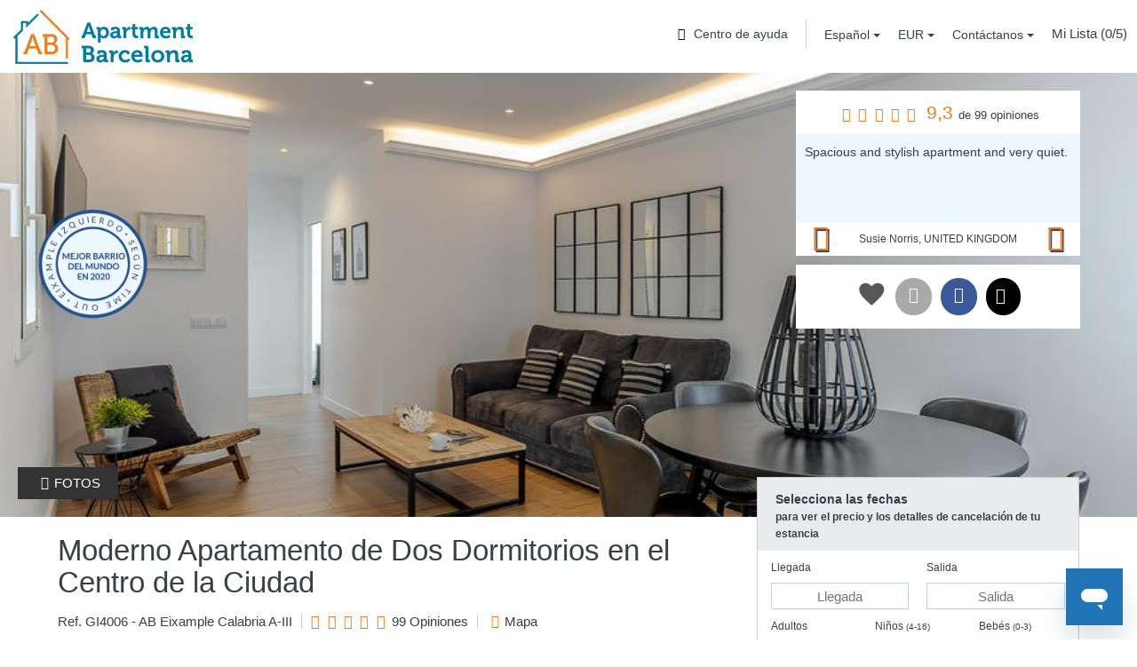

--- FILE ---
content_type: text/html; charset=utf-8
request_url: https://www.apartmentbarcelona.com/es/ab-eixample-calabria-a-3/4006/descripcion/eur
body_size: 260837
content:


<!DOCTYPE html>

<html lang="es" dir="ltr" class="ltr">
<head id="Head1"><title>
	AB Eixample Calabria A-III - AB Apartment Barcelona
</title><link rel="shortcut icon" href="/ab-apartment-barcelona-favicon.ico" />
    <meta http-equiv="Content-Language" content=es />
    <meta http-equiv="Content-Type" content="text/html; charset=utf-8" /><meta name="revisit-after" content="7 days" /><meta name="geo.region" content="ES-B" /><meta name="geo.placename" content="Barcelona" /><meta name="geo.position" content="41.3834125;2.1585296" /><meta name="ICBM" content="41.3834125, 2.1585296" /><meta name="format-detection" content="telephone=no" /><meta http-equiv="X-UA-Compatible" content="IE=Edge" />
    <meta name="viewport" content='width=device-width, initial-scale=1.0, maximum-scale=1.0, user-scalable=no' />
    <meta property="fb:admins" content="729407423,509180158" /><link rel='alternate' hreflang='en' href='http://www.apartmentbarcelona.com/en/ab-eixample-calabria-a-3/4006/details/eur' /><link rel='alternate' hreflang='fr' href='http://www.apartmentbarcelona.com/fr/ab-eixample-calabria-a-3/4006/description/eur' /><link rel='alternate' hreflang='it' href='http://www.apartmentbarcelona.com/it/ab-eixample-calabria-a-3/4006/descrizione/eur' /><link rel='alternate' hreflang='de' href='http://www.apartmentbarcelona.com/de/ab-eixample-calabria-a-3/4006/beschreibung/eur' /><link rel='alternate' hreflang='ru' href='http://www.apartmentbarcelona.com/ru/ab-eixample-calabria-a-3/4006/details/eur' /><link rel='alternate' hreflang='zh' href='http://www.apartmentbarcelona.com/zh/ab-eixample-calabria-a-3/4006/details/eur' /><link rel='alternate' hreflang='nl' href='http://www.apartmentbarcelona.com/nl/ab-eixample-calabria-a-3/4006/gegegevens/eur' /><link rel='alternate' hreflang='ar' href='http://www.apartmentbarcelona.com/ar/ab-eixample-calabria-a-3/4006/details/eur' /><link href="/styles/bootstrap.css" rel="stylesheet"/>
<link href="/styles/fontello.css" rel="stylesheet"/>
<link href="/styles/nouislider.css" rel="stylesheet"/>


    

    <script>
        var idioma = 'ESP';
        var idiomaInternacional = 'es';
        var codigoIdioma = 'es-ES';
        var codigoDivisa = 'EUR';
    </script>

    <link rel="alternate" media="only screen and (max-width: 768px)" href="https://m.apartmentbarcelona.com/es/ab-eixample-calabria-a-3/4006/descripcion/eur" />
    <meta name="description" content="Este apartamento de dos habitaciones recientemente renovado en Barcelona se encuentra en el barrio del Eixample. Está ubicado en el corazón de la ciudad,..." />
    <meta name="twitter:card" content="summary_large_image" />
    <meta name="twitter:site" content="@ApartmentBCN" />
    <meta name="twitter:creator" content="@ApartmentBCN" />
    <meta name="twitter:title" content="AB Eixample Calabria A-III" />
    <meta name="twitter:description" content="Este apartamento de dos habitaciones recientemente renovado en Barcelona se encuentra en el barrio del Eixample. Está ubicado en el corazón de la ciudad,..." />
    <meta name="twitter:image" content="https://www.apartmentbarcelona.comhttps://static.apartmentbarcelona.com/imageweb/apartments/signed/ID4006/barcelona-apartments-4006-0.jpg" />
    <meta property="og:site_name" content="apartmentbarcelona.com" />
    <meta property="og:title" content="AB Eixample Calabria A-III" />
    <meta property="og:type" content="website" />
    <meta property="og:url" content="https://www.apartmentbarcelona.com/es/ab-eixample-calabria-a-iii/4006/descripcion/eur" />
    <meta property="og:image" content="https://www.apartmentbarcelona.comhttps://static.apartmentbarcelona.com/imageweb/apartments/signed/ID4006/barcelona-apartments-4006-0.jpg" />
    <meta property="og:description" content="Este apartamento de dos habitaciones recientemente renovado en Barcelona se encuentra en el barrio del Eixample. Está ubicado en el corazón de la ciudad,..." />
    <link rel="canonical" href="https://www.apartmentbarcelona.com/es/ab-eixample-calabria-a-iii/4006/descripcion/eur" />


        <meta name="facebook-domain-verification" content="01oflnf81ps4jfwtlhi8aex0if18vf" />

        <!-- Facebook Pixel Code -->
        <script type="text/javascript">
            !function (f, b, e, v, n, t, s) {
                if (f.fbq) return; n = f.fbq = function () {
                    n.callMethod ?
        n.callMethod.apply(n, arguments) : n.queue.push(arguments)
                }; if (!f._fbq) f._fbq = n;
                n.push = n; n.loaded = !0; n.version = '2.0'; n.queue = []; t = b.createElement(e); t.async = !0;
                t.src = v; s = b.getElementsByTagName(e)[0]; s.parentNode.insertBefore(t, s)
            } (window,
        document, 'script', 'https://connect.facebook.net/en_US/fbevents.js');

            fbq('consent', 'revoke');
            fbq('init', '303555673134832');
            fbq('track', "PageView");
        </script>
        <noscript><img height="1" width="1" style="display:none" src="https://www.facebook.com/tr?id=303555673134832&ev=PageView&noscript=1" /></noscript>
        <script type="text/javascript">
            
        </script>

        <!-- End Facebook Pixel Code -->

    

    <!-- Start of apartmentbarcelona Zendesk Widget script -->
    <script id="ze-snippet" src="https://static.zdassets.com/ekr/snippet.js?key=38455ca5-93ce-40ea-b780-21d9d0cf3f0a"> </script>
    <script>
        Smooch.init({
            integrationId: "38455ca5-93ce-40ea-b780-21d9d0cf3f0a",
            delegate: {
                beforeDisplay(message, data) {
                    if (message.metadata != undefined && message.metadata.showHidden) {
                        return null;
                    }
                    return message;
                }
            }
        });
    </script>

    <!-- End of apartmentbarcelona Zendesk Widget script -->
    
</head>
<body id="body" class="master">

    <!--[if lt IE 9 ]>

        <div class="IEBackground"></div>
        <div class="IEContent">
            <div class="IEBlock">
                <img src="/images/ab-apartment-barcelona-logo.png" />
                <p class="text-center text-big">
                    Parece que estás usando un navegador que no es compatible con esta página web.
                </p>
                <p class="text-center text-big">
                    Actualiza o cambia tu navegador <a href="http://browsehappy.com/?locale=es">aquí</a> para poder ver mejor este sitio. 
                </p>
            </div>
        </div>
    
    <![endif]-->

    

    <!-- Google Tag Manager -->
    <noscript><iframe src="//www.googletagmanager.com/ns.html?id=GTM-W985FH&dynx_itemid=4006&dynx_pagetype=product&dynx_langitem=es_4006"
    height="0" width="0" style="display:none;visibility:hidden"></iframe></noscript>
    <script type="text/javascript">    
        var dataLayer = [];

        dataLayer.push({ ecommerce: null });
        dataLayer.push({ 'dynx_itemid': '4006','dynx_pagetype': 'product','dynx_langitem': 'es_4006' });
        dataLayer.push({ event: 'select_item',ecommerce: {item_list_id :  'product',item_list_name :  'product',items: [{item_id: '4006',item_name :  'AB Eixample Calabria A-III',quantity: 1}]} });

        function gtag() { dataLayer.push(arguments); }

        gtag('consent', 'default', {
            'ad_storage': 'granted',
            'analytics_storage': 'granted',
            'ad_personalization': 'granted',
            'ad_user_data': 'granted'
        });
        gtag('set', 'ads_data_redaction', true);

        dataLayer.push({
            'event': 'default_consent'
        });

        (function (w, d, s, l, i) {
            w[l] = w[l] || []; w[l].push({ 'gtm.start':
            new Date().getTime(), event: 'gtm.js'
            }); var f = d.getElementsByTagName(s)[0],
            j = d.createElement(s), dl = l != 'dataLayer' ? '&l=' + l : ''; j.async = true; j.src =
            '//www.googletagmanager.com/gtm.js?id=' + i + dl; f.parentNode.insertBefore(j, f);
        })(window, document, 'script', 'dataLayer', 'GTM-W985FH');</script>
    <!-- End Google Tag Manager -->




    <form name="form1" method="post" action="./eur" id="form1">
<div>
<input type="hidden" name="__EVENTTARGET" id="__EVENTTARGET" value="" />
<input type="hidden" name="__EVENTARGUMENT" id="__EVENTARGUMENT" value="" />
<input type="hidden" name="__VIEWSTATE" id="__VIEWSTATE" value="/[base64]" />
</div>

<script type="text/javascript">
//<![CDATA[
var theForm = document.forms['form1'];
if (!theForm) {
    theForm = document.form1;
}
function __doPostBack(eventTarget, eventArgument) {
    if (!theForm.onsubmit || (theForm.onsubmit() != false)) {
        theForm.__EVENTTARGET.value = eventTarget;
        theForm.__EVENTARGUMENT.value = eventArgument;
        theForm.submit();
    }
}
//]]>
</script>


<script src="/WebResource.axd?d=evOSLFCKoRQ45tY0wsuc6QU4qJj4lE_eq4iM9Z4c80rKviyG2bcslg95TVcLhkyoC3E_jI6gKuuLh3eoXRs5ZPzAHCs1&amp;t=638393294620000000" type="text/javascript"></script>


<script src="/ScriptResource.axd?d=qH-f4Se9jtfUUx6AFC1a4rKMQDnSk9_N2CclbBCSzB8dOf3VEguuNYcdd7qwQmQuQW6oKgYZ52JWZjx5BfBNtb0sBkQO8Tm0WauLGhF76j4hc7hJDhamk1JaXdWkO362SXCGnxRoQfgU1th5Jmbsva5eLiagd4khVo8H3yZMDjjfXxUV0&amp;t=511fa37d" type="text/javascript"></script>
<script src="/ScriptResource.axd?d=2CDhJDqSxGZO-H5jySMaC1yq4z1uK4mM3_xbk39StsZ9dMeUFdCeoeLxDp9K83urnoGSY-N2WdeffeQpifmoW-3GzYXURvhXiMbp4I0d9b9QgDAdNAr2pcgpXefAI6d9Q_SwknKOfmxW7XOSn5WJonrhMi_Ebmiw7kRXxiu8VLWuwGxA0&amp;t=511fa37d" type="text/javascript"></script>
<script type="text/javascript">
//<![CDATA[
var PageMethods = function() {
PageMethods.initializeBase(this);
this._timeout = 0;
this._userContext = null;
this._succeeded = null;
this._failed = null;
}
PageMethods.prototype = {
_get_path:function() {
 var p = this.get_path();
 if (p) return p;
 else return PageMethods._staticInstance.get_path();},
searchDates:function(FechaEntrada,FechaSalida,adultos,children,bebes,idApartamento,idioma,idiomaInternacional,codigoIdioma,codigoDivisa,simboloDivisa,oficinaCheck,succeededCallback, failedCallback, userContext) {
return this._invoke(this._get_path(), 'searchDates',false,{FechaEntrada:FechaEntrada,FechaSalida:FechaSalida,adultos:adultos,children:children,bebes:bebes,idApartamento:idApartamento,idioma:idioma,idiomaInternacional:idiomaInternacional,codigoIdioma:codigoIdioma,codigoDivisa:codigoDivisa,simboloDivisa:simboloDivisa,oficinaCheck:oficinaCheck},succeededCallback,failedCallback,userContext); },
getDescription:function(idApartamento,idioma,Translate,succeededCallback, failedCallback, userContext) {
return this._invoke(this._get_path(), 'getDescription',false,{idApartamento:idApartamento,idioma:idioma,Translate:Translate},succeededCallback,failedCallback,userContext); },
getReviews:function(idApartamento,idioma,Translate,succeededCallback, failedCallback, userContext) {
return this._invoke(this._get_path(), 'getReviews',false,{idApartamento:idApartamento,idioma:idioma,Translate:Translate},succeededCallback,failedCallback,userContext); },
sendContactQuery:function(idApartamento,captchaToken,OpcionContacto,MotivoEstancia,FechaEntrada,FechaSalida,Nombre,Apellidos,EmailContact,Telefono,EscuelaTrabajo,Pais,Comentarios,OpcionOfertas,succeededCallback, failedCallback, userContext) {
return this._invoke(this._get_path(), 'sendContactQuery',false,{idApartamento:idApartamento,captchaToken:captchaToken,OpcionContacto:OpcionContacto,MotivoEstancia:MotivoEstancia,FechaEntrada:FechaEntrada,FechaSalida:FechaSalida,Nombre:Nombre,Apellidos:Apellidos,EmailContact:EmailContact,Telefono:Telefono,EscuelaTrabajo:EscuelaTrabajo,Pais:Pais,Comentarios:Comentarios,OpcionOfertas:OpcionOfertas},succeededCallback,failedCallback,userContext); },
getMinStayMonthYear:function(idApartamento,codigoIdioma,year,Month,succeededCallback, failedCallback, userContext) {
return this._invoke(this._get_path(), 'getMinStayMonthYear',false,{idApartamento:idApartamento,codigoIdioma:codigoIdioma,year:year,Month:Month},succeededCallback,failedCallback,userContext); },
sendMailShare:function(idApartamento,Nombre,NombreAmigo,EmailFrom,EmailTo,Comentarios,succeededCallback, failedCallback, userContext) {
return this._invoke(this._get_path(), 'sendMailShare',false,{idApartamento:idApartamento,Nombre:Nombre,NombreAmigo:NombreAmigo,EmailFrom:EmailFrom,EmailTo:EmailTo,Comentarios:Comentarios},succeededCallback,failedCallback,userContext); },
shareSocialMedia:function(idApartamento,idioma,media,succeededCallback, failedCallback, userContext) {
return this._invoke(this._get_path(), 'shareSocialMedia',false,{idApartamento:idApartamento,idioma:idioma,media:media},succeededCallback,failedCallback,userContext); },
getCancellationPolicy:function(idApartamento,idioma,codigoIdioma,FechaEntrada,FechaSalida,succeededCallback, failedCallback, userContext) {
return this._invoke(this._get_path(), 'getCancellationPolicy',false,{idApartamento:idApartamento,idioma:idioma,codigoIdioma:codigoIdioma,FechaEntrada:FechaEntrada,FechaSalida:FechaSalida},succeededCallback,failedCallback,userContext); },
addFavourites:function(ref,succeededCallback, failedCallback, userContext) {
return this._invoke(this._get_path(), 'addFavourites',false,{ref:ref},succeededCallback,failedCallback,userContext); },
setError:function(title,text,succeededCallback, failedCallback, userContext) {
return this._invoke(this._get_path(), 'setError',false,{title:title,text:text},succeededCallback,failedCallback,userContext); }}
PageMethods.registerClass('PageMethods',Sys.Net.WebServiceProxy);
PageMethods._staticInstance = new PageMethods();
PageMethods.set_path = function(value) { PageMethods._staticInstance.set_path(value); }
PageMethods.get_path = function() { return PageMethods._staticInstance.get_path(); }
PageMethods.set_timeout = function(value) { PageMethods._staticInstance.set_timeout(value); }
PageMethods.get_timeout = function() { return PageMethods._staticInstance.get_timeout(); }
PageMethods.set_defaultUserContext = function(value) { PageMethods._staticInstance.set_defaultUserContext(value); }
PageMethods.get_defaultUserContext = function() { return PageMethods._staticInstance.get_defaultUserContext(); }
PageMethods.set_defaultSucceededCallback = function(value) { PageMethods._staticInstance.set_defaultSucceededCallback(value); }
PageMethods.get_defaultSucceededCallback = function() { return PageMethods._staticInstance.get_defaultSucceededCallback(); }
PageMethods.set_defaultFailedCallback = function(value) { PageMethods._staticInstance.set_defaultFailedCallback(value); }
PageMethods.get_defaultFailedCallback = function() { return PageMethods._staticInstance.get_defaultFailedCallback(); }
PageMethods.set_enableJsonp = function(value) { PageMethods._staticInstance.set_enableJsonp(value); }
PageMethods.get_enableJsonp = function() { return PageMethods._staticInstance.get_enableJsonp(); }
PageMethods.set_jsonpCallbackParameter = function(value) { PageMethods._staticInstance.set_jsonpCallbackParameter(value); }
PageMethods.get_jsonpCallbackParameter = function() { return PageMethods._staticInstance.get_jsonpCallbackParameter(); }
PageMethods.set_path("eur");
PageMethods.searchDates= function(FechaEntrada,FechaSalida,adultos,children,bebes,idApartamento,idioma,idiomaInternacional,codigoIdioma,codigoDivisa,simboloDivisa,oficinaCheck,onSuccess,onFailed,userContext) {PageMethods._staticInstance.searchDates(FechaEntrada,FechaSalida,adultos,children,bebes,idApartamento,idioma,idiomaInternacional,codigoIdioma,codigoDivisa,simboloDivisa,oficinaCheck,onSuccess,onFailed,userContext); }
PageMethods.getDescription= function(idApartamento,idioma,Translate,onSuccess,onFailed,userContext) {PageMethods._staticInstance.getDescription(idApartamento,idioma,Translate,onSuccess,onFailed,userContext); }
PageMethods.getReviews= function(idApartamento,idioma,Translate,onSuccess,onFailed,userContext) {PageMethods._staticInstance.getReviews(idApartamento,idioma,Translate,onSuccess,onFailed,userContext); }
PageMethods.sendContactQuery= function(idApartamento,captchaToken,OpcionContacto,MotivoEstancia,FechaEntrada,FechaSalida,Nombre,Apellidos,EmailContact,Telefono,EscuelaTrabajo,Pais,Comentarios,OpcionOfertas,onSuccess,onFailed,userContext) {PageMethods._staticInstance.sendContactQuery(idApartamento,captchaToken,OpcionContacto,MotivoEstancia,FechaEntrada,FechaSalida,Nombre,Apellidos,EmailContact,Telefono,EscuelaTrabajo,Pais,Comentarios,OpcionOfertas,onSuccess,onFailed,userContext); }
PageMethods.getMinStayMonthYear= function(idApartamento,codigoIdioma,year,Month,onSuccess,onFailed,userContext) {PageMethods._staticInstance.getMinStayMonthYear(idApartamento,codigoIdioma,year,Month,onSuccess,onFailed,userContext); }
PageMethods.sendMailShare= function(idApartamento,Nombre,NombreAmigo,EmailFrom,EmailTo,Comentarios,onSuccess,onFailed,userContext) {PageMethods._staticInstance.sendMailShare(idApartamento,Nombre,NombreAmigo,EmailFrom,EmailTo,Comentarios,onSuccess,onFailed,userContext); }
PageMethods.shareSocialMedia= function(idApartamento,idioma,media,onSuccess,onFailed,userContext) {PageMethods._staticInstance.shareSocialMedia(idApartamento,idioma,media,onSuccess,onFailed,userContext); }
PageMethods.getCancellationPolicy= function(idApartamento,idioma,codigoIdioma,FechaEntrada,FechaSalida,onSuccess,onFailed,userContext) {PageMethods._staticInstance.getCancellationPolicy(idApartamento,idioma,codigoIdioma,FechaEntrada,FechaSalida,onSuccess,onFailed,userContext); }
PageMethods.addFavourites= function(ref,onSuccess,onFailed,userContext) {PageMethods._staticInstance.addFavourites(ref,onSuccess,onFailed,userContext); }
PageMethods.setError= function(title,text,onSuccess,onFailed,userContext) {PageMethods._staticInstance.setError(title,text,onSuccess,onFailed,userContext); }
//]]>
</script>

<div>

	<input type="hidden" name="__VIEWSTATEGENERATOR" id="__VIEWSTATEGENERATOR" value="F4E946F0" />
</div>
        <script type="text/javascript">
//<![CDATA[
Sys.WebForms.PageRequestManager._initialize('ctl00$ctl13', 'form1', [], ['ctl00$ctl13',''], [], 90, 'ctl00');
//]]>
</script>
<input type="hidden" name="ctl00$ctl13" id="" />
<script type="text/javascript">
//<![CDATA[
Sys.Application.setServerId("", "ctl00$ctl13");
Sys.Application._enableHistoryInScriptManager();
//]]>
</script>

        
        


<div id="modalCookiesConsent" class="modal fade" tabindex="-1" role="dialog" aria-hidden="true" data-backdrop="static" data-keyboard="false">
    <div class="modal-dialog modal-lg">
        <div class="modal-content">
            <div class="modal-header text-left text-right-rtl">
                Consentimiento y preferencias de cookies
            </div>
            <div class="modal-body margin-bottom-20">
                <p>Utilizamos cookies propias y de terceros para fines analíticos y para mostrarte publicidad personalizada basada en un perfil elaborado a partir de tus hábitos de navegación. Puedes aceptar todas las cookies pulsando el botón "Aceptar", cambiar la configuración desde el botón "Configurar" o rechazar su uso pulsando el botón "Rechazar todas". Para más información, consulta nuestra <a href="https://www.apartmentbarcelona.com/es/politica-cookies" style='text-decoration:underline;cursor:pointer;'>Política de cookies.</a></p>
                <div class="row vertical-align-center margin-top-40">
                    <div class="col-xs-12">
                        <div class="col-xs-12 col-sm-6 pull-left pull-right-rtl">
                            <div id="btnCookieReject" class="modal-action modal-close waves-effect" data-dismiss="modal">RECHAZAR TODAS</div>                            
                        </div>
                        <div class="col-xs-12 col-sm-6">
                            <div id="btnCookieAgree" class="modal-action modal-close waves-effect" data-dismiss="modal">ACEPTAR</div>
                        </div>
                    </div>
                </div>
                <div class="row vertical-align-center margin-top-20">
                    <div class="col-xs-12">
                        <div class="col-xs-12">
                            <div id="btnCookieSettings" class="pointer">CONFIGURAR</div>                            
                        </div>
                    </div>
                </div>
            </div>
            <div id="boxCookieSettings" class="modal-body hide margin-bottom-20">
                <div class="row">
                    <div class="col-xs-12 left-align right-align-rtl">
                        <div class="checkbox checbox-switch switch-cookie">
                            <label>
                                <input type="checkbox" checked="checked" disabled />
                                <span class="text-left-rtl"></span>
                                Requeridas
                            </label>
                        </div>
                    </div>
                    <div class="col-xs-12 margin-top-20">
                        Cookies requeridas: son aquellas que permiten al usuario la navegación a través de una página web, plataforma o aplicación y la utilización de las diferentes opciones o servicios que en ella existan.
                    </div>
                </div>
                <hr class="margin-top-20" />
                <div class="row margin-top-20">
                    <div class="col-xs-12 left-align right-align-rtl">
                        <div class="checkbox checbox-switch switch-cookie">
                            <label>
                                <input id="chkCookieAnalytics" type="checkbox" />
                                <span class="text-left-rtl"></span>
                                Analíticas
                            </label>
                        </div>
                    </div>
                    <div class="col-xs-12 margin-top-20">
                        Cookies analíticas: son aquellas que permiten al responsable de las mismas el seguimiento y análisis del comportamiento de los usuarios de los sitios web a los que están vinculadas. La información recogida mediante este tipo de cookies se utiliza en la medición de la actividad de los sitios web, aplicación o plataforma y para la elaboración de perfiles de navegación de los usuarios de dichos sitios, aplicaciones y plataformas, con el fin de introducir mejoras en función del análisis de los datos de uso que hacen los usuarios del servicio.
                    </div>
                </div>
                <hr class="margin-top-20" />
                <div class="row margin-top-20">
                    <div class="col-xs-12 left-align right-align-rtl">
                        <div class="checkbox checbox-switch switch-cookie">
                            <label>
                                <input id="chkCookieMarketing" type="checkbox" />
                                <span class="text-left-rtl"></span>
                                Publicitarias
                            </label>
                        </div>
                    </div>
                    <div class="col-xs-12 margin-top-20">
                        Cookies publicitarias: son aquellas que permiten la gestión, de la forma más eficaz posible, de los espacios publicitarios que, en su caso, el editor haya incluido en una página web, aplicación o plataforma desde la que presta el servicio solicitado en base a criterios como el contenido editado o la frecuencia en la que se muestran los anuncios.
                    </div>
                </div>
                <hr class="margin-top-20" />
                <div class="row vertical-align-center margin-top-20">
                    <div class="col-xs-12 center-align">
                        <div class="col-xs-12 col-sm-3 col-sm-offset-2 col-sm-offset-2-rtl dvCookieButtonFooter pull-right-rtl">
                            <div id="btnCookieSave" data-dismiss="modal">GUARDAR</div>
                        </div>
                        <div class="col-xs-12 col-sm-3 col-sm-offset-2 dvCookieButtonFooter">
                            <div id="btnCookieDisagree" data-dismiss="modal">NO ACEPTAR</div>
                        </div>
                    </div>
                </div>
            </div>
        </div>
    </div>
</div>


        <div id="dvNav">
            <div class="navbar navbar-inverse" role="navigation" id="slide-nav">
                <header class="header-int">
                    <div class="navbar-header">
                        <div class="col-xs-2">
                            <a class="navbar-toggle text-size-23">
                                <span class="icon-menu"></span>
                            </a>
                        </div>
                        <div class="visible-xs col-xs-8 text-center margin-top-10">
                            <a href="/es/">
                                <img src="/images/ab-apartment-barcelona-logo.png" id="imgLogoColor" class="imgLogoColor" alt="Apartamentos Barcelona" /></a>
                        </div>
                        <div class="visible-xs col-xs-2 margin-top-20 text-size-23">
                            <a class="phone-href" href="tel:+34934813577"><span class="icon-phone pull-right"></a>
                        </div>
                        <div class="hidden-xs margin-top-10">
                            <a id="imgLogo" class="imgLogo" title="Apartamentos Barcelona" href="/es/"><img src="/images/ab-apartment-barcelona-logo.png" alt="Apartamentos Barcelona" style="border-width:0px;" /></a>
                        </div>
                    </div>
                    <div id="slidemenu" class="col-xs-12 header-int-home">
                        <ul class="main-nav nav navbar-nav pull-right pull-left-rtl">

                            

                            <li class="hidden-xs menu-option-header">
                                <a href="https://support.apartmentbarcelona.com/hc/es" class="btn btn-default btn-default-helpCenter-2" target="_blank"><span class="icon-question-circle-o text-black"></span> Centro de ayuda</a>
                            </li>

                            <li id="dropdownIdioma" class="menu-option-header">
                                <div class="dropdown">
                                    <button class="btn btn-default-header dropdown-toggle text-right-rtl" type="button" id="dropdownMenu2" data-toggle="dropdown">
                                        Español
                                        <span class="caret"></span>
                                    </button>
                                    <ul class="dropdown-menu" role="menu" aria-labelledby="dropdownMenu2">
                                        <li role="presentation" class="text-right-rtl">
                                            <a id="btnIngles" tabindex="-1" title="English" role="menuitem" href="javascript:__doPostBack(&#39;ctl00$btnIngles&#39;,&#39;&#39;)">English</a>
                                        </li>
                                        <li role="presentation" class="text-right-rtl">
                                            <a id="btnEspanol" tabindex="-1" title="Español" role="menuitem" href="javascript:__doPostBack(&#39;ctl00$btnEspanol&#39;,&#39;&#39;)">Español</a>
                                        </li>
                                        <li role="presentation" class="text-right-rtl">
                                            <a id="btnFrances" tabindex="-1" title="Français" role="menuitem" href="javascript:__doPostBack(&#39;ctl00$btnFrances&#39;,&#39;&#39;)">Français</a>
                                        </li>
                                        <li role="presentation" class="text-right-rtl">
                                            <a id="btnItaliano" tabindex="-1" title="Italiano" role="menuitem" href="javascript:__doPostBack(&#39;ctl00$btnItaliano&#39;,&#39;&#39;)">Italiano</a>
                                        </li>
                                        <li role="presentation" class="text-right-rtl">
                                            <a id="btnAleman" tabindex="-1" title="Deutsch" role="menuitem" href="javascript:__doPostBack(&#39;ctl00$btnAleman&#39;,&#39;&#39;)">Deutsch</a>
                                        </li>
                                        <li role="presentation" class="text-right-rtl">
                                            <a id="btnHolandes" tabindex="-1" title="Nederlands" role="menuitem" href="javascript:__doPostBack(&#39;ctl00$btnHolandes&#39;,&#39;&#39;)">Nederlands</a>
                                        </li>
                                        <li role="presentation" class="text-right-rtl">
                                            <a id="btnRuso" tabindex="-1" title="Pусский" role="menuitem" href="javascript:__doPostBack(&#39;ctl00$btnRuso&#39;,&#39;&#39;)">Pусский</a>
                                        </li>
                                        <li role="presentation" class="text-right-rtl">
                                            <a id="btnChino" tabindex="-1" title="简体中文" role="menuitem" href="javascript:__doPostBack(&#39;ctl00$btnChino&#39;,&#39;&#39;)">简体中文</a>
                                        </li>
                                        <li role="presentation" class="text-right-rtl">
                                            <a id="btnArabe" tabindex="-1" title="العربية" role="menuitem" href="javascript:__doPostBack(&#39;ctl00$btnArabe&#39;,&#39;&#39;)">العربية</a>
                                        </li>
                                    </ul>
                                </div>
                            </li>

                            <li id="dropdownDivisa" class="menu-option-header">
                                <div class="dropdown">
                                    <button class="btn btn-default-header dropdown-toggle text-right-rtl" type="button" id="dropdownMenu1" data-toggle="dropdown">
                                        EUR
                                        <span class="caret"></span>
                                    </button>
                                    <ul class="row dropdown-menu columns-2" aria-labelledby="dropdownMenu1">
                                        <li class="col-sm-6 text-right-rtl">
                                            <a id="btnMonedaEUR" tabindex="-1" title="EUR" href="javascript:__doPostBack(&#39;ctl00$btnMonedaEUR&#39;,&#39;&#39;)"><span id="ltlEURIso" class="divisaISO">EUR</span><span id="ltlEURText" class="divisaName">Euro</span></a>
                                        </li>
                                        <li class="col-sm-6 text-right-rtl">
                                            <a id="btnMonedaGBP" tabindex="-1" title="GBP" href="javascript:__doPostBack(&#39;ctl00$btnMonedaGBP&#39;,&#39;&#39;)"><span id="Literal9" class="divisaISO">GBP</span><span id="Literal32" class="divisaName">Libra esterlina</span></a>
                                        </li>
                                        <li class="col-sm-6 text-right-rtl">
                                            <a id="btnMonedaUSD" tabindex="-1" title="USD" role="menuitem" href="javascript:__doPostBack(&#39;ctl00$btnMonedaUSD&#39;,&#39;&#39;)"><span id="Literal35" class="divisaISO">USD</span><span id="Literal36" class="divisaName">Dólar de EEUU</span></a>
                                        </li>
                                        <li class="col-sm-6 text-right-rtl">
                                            <a id="btnMonedaCAD" tabindex="-1" title="CAD" role="menuitem" href="javascript:__doPostBack(&#39;ctl00$btnMonedaCAD&#39;,&#39;&#39;)"><span id="Literal37" class="divisaISO">CAD</span><span id="Literal38" class="divisaName">Dólar canadiense</span></a>
                                        </li>
                                        <li class="col-sm-6 text-right-rtl">
                                            <a id="btnMonedaAUD" tabindex="-1" title="AUD" role="menuitem" href="javascript:__doPostBack(&#39;ctl00$btnMonedaAUD&#39;,&#39;&#39;)"><span id="Literal39" class="divisaISO">AUD</span><span id="Literal40" class="divisaName">Dólar australiano</span></a>
                                        </li>
                                        <li class="col-sm-6 text-right-rtl">
                                            <a id="btnMonedaCHF" tabindex="-1" title="CHF" role="menuitem" href="javascript:__doPostBack(&#39;ctl00$btnMonedaCHF&#39;,&#39;&#39;)"><span id="Literal45" class="divisaISO">CHF</span><span id="Literal46" class="divisaName">Franco suizo</span></a>
                                        </li>
                                        <li class="col-sm-6 text-right-rtl">
                                            <a id="btnMonedaRUB" tabindex="-1" title="RUB" role="menuitem" href="javascript:__doPostBack(&#39;ctl00$btnMonedaRUB&#39;,&#39;&#39;)"><span id="Literal41" class="divisaISO">RUB</span><span id="Literal42" class="divisaName">Rublo ruso</span></a>
                                        </li>
                                        <li class="col-sm-6 text-right-rtl">
                                            <a id="btnMonedaCNY" tabindex="-1" title="CNY" role="menuitem" href="javascript:__doPostBack(&#39;ctl00$btnMonedaCNY&#39;,&#39;&#39;)"><span id="Literal43" class="divisaISO">CNY</span><span id="Literal44" class="divisaName">Yuan chino</span></a>
                                        </li>
                                        <li class="col-sm-6 text-right-rtl">
                                            <a id="btnMonedaDKK" tabindex="-1" title="DKK" role="menuitem" href="javascript:__doPostBack(&#39;ctl00$btnMonedaDKK&#39;,&#39;&#39;)"><span id="Literal47" class="divisaISO">DKK</span><span id="Literal48" class="divisaName">Corona danesa</span></a>
                                        </li>
                                        <li class="col-sm-6 text-right-rtl">
                                            <a id="btnMonedaNOK" tabindex="-1" title="NOK" role="menuitem" href="javascript:__doPostBack(&#39;ctl00$btnMonedaNOK&#39;,&#39;&#39;)"><span id="Literal49" class="divisaISO">NOK</span><span id="Literal50" class="divisaName">Corona noruega</span></a>
                                        </li>
                                        <li class="col-sm-6 text-right-rtl">
                                            <a id="btnMonedaSEK" tabindex="-1" title="SEK" role="menuitem" href="javascript:__doPostBack(&#39;ctl00$btnMonedaSEK&#39;,&#39;&#39;)"><span id="Literal51" class="divisaISO">SEK</span><span id="Literal52" class="divisaName">Corona sueca</span></a>
                                        </li>
                                        <li class="col-sm-6 text-right-rtl">
                                            <a id="btnMonedaAED" tabindex="-1" title="AED" role="menuitem" href="javascript:__doPostBack(&#39;ctl00$btnMonedaAED&#39;,&#39;&#39;)"><span id="Label2" class="divisaISO">AED</span><span id="Label3" class="divisaName">Dirham de EAU</span></a>
                                        </li>
                                        <li class="col-sm-6 text-right-rtl">
                                            <a id="btnMonedaDZD" tabindex="-1" title="DZD" role="menuitem" href="javascript:__doPostBack(&#39;ctl00$btnMonedaDZD&#39;,&#39;&#39;)"><span id="Label4" class="divisaISO">DZD</span><span id="Label5" class="divisaName">Dinar argelino</span></a>
                                        </li>
                                        <li class="col-sm-6 text-right-rtl">
                                            <a id="btnMonedaKWD" tabindex="-1" title="KWD" role="menuitem" href="javascript:__doPostBack(&#39;ctl00$btnMonedaKWD&#39;,&#39;&#39;)"><span id="Label6" class="divisaISO">KWD</span><span id="Label7" class="divisaName">Dinar kuwaití</span></a>
                                        </li>
                                        <li class="col-sm-6 text-right-rtl">
                                            <a id="btnMonedaQAR" tabindex="-1" title="QAR" role="menuitem" href="javascript:__doPostBack(&#39;ctl00$btnMonedaQAR&#39;,&#39;&#39;)"><span id="Label8" class="divisaISO">QAR</span><span id="Label9" class="divisaName">Rial qatarí</span></a>
                                        </li>
                                    </ul>
                                </div>
                            </li>

                            <li class="hidden-xs menu-option-header">
                                <div class="dropdown">
                                    <button class="btn btn-default-header dropdown-toggle" type="button" id="dropdownMenu3" data-toggle="dropdown">Contáctanos <span class="caret"></span></button>
                                    <ul class="dropdown-menu dropdown-menu-phones " role="menu" aria-labelledby="dropdownMenu3">
                                        <li class="margin-top-10 margin-right-10">
                                            
                                            <p>
                                                <strong class=" text-orange">Horarios y canales de contacto</strong><br>
                                                <br>
                                                Nuestra oficina central está abierta todos los días de 08:00 a 23:00*. Alternativamente, puedes contactarnos a través de nuestro Chat Web, WhatsApp o Email:
                                                <br><br>
                                                <a href="https://api.whatsapp.com/send?phone=34663027985" target="_blank"><span class="icon-whatsapp text-size-11 iconContactWhatsapp"></span> <span>(+34) 663 027 985</span></a>
                                                <br>
                                                <a href="mailto:info@apartmentbarcelona.com" target="_blank"><span class="icon-mail-alt text-size-11 iconContactMail"></span> <span>info@apartmentbarcelona.com</span></a>
                                                <br><br>
                                                <span class="text-size-9">*Todos nuestros huéspedes tienen acceso a una línea de teléfono con asistencia 24h para cualquier emergencia o problema que pueda haber durante su estancia.</span>
                                            </p>
                                        </li>
                                        
                                        
                                            
                                            
                                            
                                            
                                            
                                            
                                        
                                        
                                        <li class=" container-int-contact  margin-right-10 pull-right-rtl margin-bottom-10">
                                            <a href="http://www.apartmentbarcelona.com/es/contacto" id="Contact" data-uv-lightbox="classic_widget" data-uv-mode="support" data-uv-primary-color="#cc6d00" data-uv-link-color="#007dbf" class="btn btn-default btn-ab" data-uv-scanned="true">
                                                Contactar
                                            </a>
                                        </li>
                                    </ul>
                                </div>
                            </li>
                            <li class="menu-option-header">
                                <div id="dvMiLista" class="menu-option-header-mylist">
                                    <a id="lnkMyList" class="lnkMyListMobile" href="/es/mi-lista" title="Apartamentos Barcelona | Añadir a Mi ListaMi Lista" >
                                        Mi Lista (<span id="contMyList">0</span><span id="topMyList">/5)</span>
                                    </a>
                                </div>
                            </li>
                        </ul>

                    </div>
                </header>
            </div>
        </div>

        
    <meta itemprop="name" content="AB Eixample Calabria A-III" />

    <div itemscope="" itemtype="http://schema.org/Product">

        <div id="photoApartmentDetail" class="photoApartment pointer">
            <div class="cover-img jsPhotosApartment" style="background-image: url('https://static.apartmentbarcelona.com/imageweb/apartments/signed/ID4006/barcelona-apartments-4006-0.jpg')"></div>
            
            
            <div id="dvEixampleEsquerra">
                <img src="https://static.apartmentbarcelona.com/im/banners/eixample-izquierdo-ESP.png" id="imgEixampleEsquerra" />
            </div>
            <div id="btnSeePhotos1" class="jsPhotosApartment">
                <span class="icon-picture text-white margin-right-5">Fotos</span>
            </div>
            <div id="btnSeePhotos2" class="jsPhotosApartment">
                <span class="icon-zoom-in"></span>
            </div>
            <div id="boxBestPoints" class="hidden-xs col-sm-4 col-md-3 col-vl-2">
                <div id="ReviewsDemo">
                    <div class="row boxReviewsStar">
                        <span id="starDemo1" class="icon-star"></span>
                        <span id="starDemo2" class="icon-star"></span>
                        <span id="starDemo3" class="icon-star"></span>
                        <span id="starDemo4" class="icon-star"></span>
                        <span id="starDemo5" class="icon-star-half-alt"></span>
                        <span class="text-orange margin-left-10 text-size-16">9,3 </span>
                        <span>de 99 opiniones</span>
                    </div>
                    <div class="row">
                        <div id="carousel-reviews-demo" class="carousel slide">
                            <div id="boxReviewsDemo" class="carousel-inner"><div class='item active'><div class='col-md-12 boxComment'>   <span>Spacious and stylish apartment and very quiet. </span></div><div class='col-md-12 boxCustomer'>   <span>Susie Norris, UNITED KINGDOM </span></div></div><div class='item'><div class='col-md-12 boxComment'>   <span>Location, comfort and decoration of the apartment. </span></div><div class='col-md-12 boxCustomer'>   <span>Luiza Zanatta, BRASIL</span></div></div><div class='item'><div class='col-md-12 boxComment'>   <span>Ottima sistemazione e ogni comfort </span></div><div class='col-md-12 boxCustomer'>   <span>Daniela Zoccali, ITALY</span></div></div><div class='item'><div class='col-md-12 boxComment'>   <span>It would be nice to be able to check in a little earlier than 3 oclock </span></div><div class='col-md-12 boxCustomer'>   <span>Bert Svensson, SWEDEN</span></div></div><div class='item'><div class='col-md-12 boxComment'>   <span>The support was always amazing.  </span></div><div class='col-md-12 boxCustomer'>   <span>Isabela Cabeça, PORTUGAL</span></div></div></div>
                            <!-- Controls -->
                            <a class="left carousel-control pointer" href="#carousel-reviews-demo" role="button" data-slide="prev">
                                <span class="hidden-xs icon-angle-left-1" aria-hidden="true"></span>
                                <span class="hidden-xs sr-only">Previous</span>
                            </a>
                            <a class="right carousel-control pointer" href="#carousel-reviews-demo" role="button" data-slide="next">
                                <span class="hidden-xs icon-angle-right-1" aria-hidden="true"></span>
                                <span class="hidden-xs sr-only">Next</span>
                            </a>
                        </div>
                    </div>
                </div>
                <div id="AdviceBox" class="row margin-top-10 text-center">
                    <span class="detailShare">
                        <span class='favourite-label-detail favourite-label-grey pointer' data-reference='4006'>
                            <svg viewBox="0 0 23 23" fill="#575757" fill-opacity="1" stroke="#ffffff" stroke-width="1.5">
                                <path d="m12,21.35l-1.45,-1.32c-5.15,-4.67 -8.55,-7.75 -8.55,-11.53c0,-3.08 2.42,-5.5 5.5,-5.5c1.74,0 3.41,0.81 4.5,2.09c1.09,-1.28 2.76,-2.09 4.5,-2.09c3.08,0 5.5,2.42 5.5,5.5c0,3.78 -3.4,6.86 -8.55,11.54l-1.45,1.31z"></path></svg>
                        </span>
                        <span class="detailMail"><span class="icon icon-mail"></span></span>
                        <span class="detailFacebook"><span class="icon icon-facebook-1"></span></span>
                        <span class="detailTwitter"><span class="icon icon-twitter-x"></span></span>
                    </span>
                </div>
            </div>
        </div>

        <div id="Detalle_descripcion" class="container margin-bottom-30">

            <div class="row">

                <div class="col-xs-12">

                    <div id="divBookBox" class="row col-md-4 pull-md-right margin-xs-top-10 margin-sm-top-10 pull-left-rtl ltr">

                        <div class="fixTopHeaderBox">
                            <div class="">
                                <div class="jsBookBox static">
                                    <div id="divTotalNightHeaderBookBox" class="col-md-12 hidden-sm">
                                        <div id="Div2" class="row medium-gray-bg totalNightDetailApartment">
                                            <span id="spanHeaderPriceText" class="pull-left text-size-9 padding-top-50 pull-right-rtl text-right-rtl">Selecciona las fechas<br/><span class='text-size-9'>para ver el precio y los detalles de cancelación de tu estancia</span></span>
                                            <span id="spanHeaderPrice" class="pull-right text-size-12 margin-top-5 pull-left-rtl"></span>
                                            <span id="spanHeaderPriceNonRefundable" class="pull-right text-size-12 margin-top-5 pull-left-rtl hide"></span>
                                        </div>
                                    </div>
                                    <div class=" searchbox-div searchbox-div-product box-sm-padding container-int rtl">
                                        <div class="row">
                                            <div class="col-xs-12">
                                                <div class="col-xs-6 pull-right-rtl">
                                                    <label id="lblFechaEntrada" class="text-size-8">Llegada</label>
                                                </div>
                                                <div class="col-xs-6 pull-right-rtl">
                                                    <label id="lblFechaSalida" class="text-size-8">Salida</label>
                                                </div>
                                            </div>
                                        </div>
                                        <div class="row">
                                            <div class="col-xs-12">
                                                <div class="col-xs-6 pull-right-rtl">
                                                    <input name="ctl00$contenido$txtFechaEntrada" type="text" id="txtFechaEntrada" class="col-xs-12 selectSearchBoxDetail txtFechaEntrada text-center pointer" readonly="" placeholder="Llegada" />
                                                </div>
                                                <div class="col-xs-6 pull-right-rtl">
                                                    <input name="ctl00$contenido$txtFechaSalida" type="text" id="txtFechaSalida" class="col-xs-12 selectSearchBoxDetail txtFechaSalida text-center pointer" readonly="" placeholder="Salida" />
                                                </div>
                                            </div>
                                        </div>
                                        <div class="row margin-top-5">
                                            <div class="col-xs-12">
                                                <div class="col-xs-4 pull-right-rtl">
                                                    <label id="lblAdults" class="text-size-8">Adultos</label>
                                                </div>
                                                <div class="col-xs-4 pull-right-rtl">
                                                    <label id="lblChildren" class="text-size-8">Niños<span class="text-size-8"> (4-16)</span></label>
                                                </div>
                                                <div class="col-xs-4 pull-right-rtl">
                                                    <label id="lblBabies" class="text-size-8">Bebés<span class="text-size-8"> (0-3)</span></label>
                                                </div>
                                            </div>
                                        </div>
                                        <div class="row">
                                            <div class="col-xs-12">
                                                <div class="col-xs-4 pull-right-rtl">
                                                    <select name="ctl00$contenido$ddlAdults" id="ddlAdults" class="col-xs-12 selectSearchBoxDetail pointer">
	<option value="1">1</option>
	<option selected="selected" value="2">2</option>
	<option value="3">3</option>
	<option value="4">4</option>

</select>
                                                </div>
                                                <div class="col-xs-4 pull-right-rtl">
                                                    <select name="ctl00$contenido$ddlChildren" id="ddlChildren" class="col-xs-12 selectSearchBoxDetail pointer">
	<option selected="selected" value="0">0</option>
	<option value="1">1</option>
	<option value="2">2</option>
	<option value="3">3</option>

</select>
                                                </div>
                                                <div class="col-xs-4 pull-right-rtl">
                                                    <select name="ctl00$contenido$ddlBabies" id="ddlBabies" class="col-xs-12 selectSearchBoxDetail pointer">
	<option selected="selected" value="0">0</option>
	<option value="1">1</option>
	<option value="2">2</option>
	<option value="3">3</option>

</select>
                                                </div>
                                            </div>
                                        </div>
                                    </div>
                                    <div class="setMessageCancellationPolicy col-xs-12 text-center hide">
                                        <div class="row dvFreeCancellation">
                                            <div><span class="dvFreeCancellationText freeCancellationText1 hide">CANCELACIÓN GRATUITA</span></div>
                                            <div class="rtl"><span id="dvCancellationPolicyText"></span></div>
                                        </div>
                                    </div>
                                    <div class="col-xs-12 text-center">
                                        <span id="loadSpinBookBox" class="icon-spin5 animate-spin spinerBig hide"></span>
                                    </div>
                                    <div id="divPricesBook" class="setPricesBook hide">
                                        <div id="setPrices" class="col-xs-12">
                                            <hr class="margin-top-5" />
                                            <div class="row dvNoPaymentOption price-div-product">
                                                <span class="pull-left price-big pull-right-rtl">
                                                    TOTAL 
                                                    <br />
                                                    <em><span id="spanPriceDetail" class="pull-right pull-left-rtl text-size-8"></span></em>
                                                </span>
                                                <span class="pull-right price-big pull-left-rtl">
                                                    <span id="spanPrice" class="pull-right pull-left-rtl"></span>
                                                    <br />
                                                    
                                                    <em><span id="spanPriceOtherWebsites" class="pull-right pull-left-rtl text-size-8"></span></em>
                                                </span>
                                                <div class="col-xs-12 setMessageNoAgencyFeeMidTerm hide">
                                                    <div class="row dvNoAgencyFeeMidTerm pull-right pull-left-rtl">
                                                        <span class="NoAgencyFeeMidTermText">SIN HONORARIOS DE AGENCIA</span>
                                                    </div>
                                                </div>
                                                
                                            </div>
                                            <div class="row dvPaymentOption price-div-product hide">
                                                <label class="pull-left pull-right-rtl pointer">
                                                    <input type="radio" id="paymentOptionFreeCancellation" name="paymentOption" value="1" checked class="pull-left pull-right-rtl" />
                                                    <span class="pull-left price-big pull-right-rtl margin-left-5 margin-right-rtl-5">
                                                        <span class="text-size-9">Cancelación gratuita</span> <span class="icon-info-circled pointer jsFreeCancellationTooltip text-size-9 pull-left-rtl" rel="tooltip" data-html="true" title="Cancelación gratuita hasta 7 días antes de la llegada. Se hará un reembolso del importe abonado. Pasado este tiempo, el importe abonado no será reembolsado."></span>
                                                        <br />
                                                        <em><span id="spanPriceDetailPaymentOption" class="pull-left pull-right-rtl text-size-8"></span></em>
                                                    </span>
                                                </label>
                                                <span class="pull-right pull-right-rtl price-big pull-left-rtl">
                                                    <span id="spanPricePaymentOption" class="pull-right pull-left-rtl"></span>
                                                    <br />
                                                    <em><span id="spanPriceOtherWebsitesPaymentOption" class="pull-right pull-left-rtl text-size-7"></span></em>
                                                </span>
                                                <div class="col-xs-12 setMessageNoAgencyFeeMidTerm hide">
                                                    <div class="row dvNoAgencyFeeMidTerm pull-right pull-left-rtl">
                                                        <span class="NoAgencyFeeMidTermText">SIN HONORARIOS DE AGENCIA</span>
                                                    </div>
                                                </div>
                                                
                                                <div class="row">
                                                    <div class="col-xs-12 padding-0">
                                                        <hr />
                                                    </div>
                                                </div>
                                                <label class="pull-left pull-right-rtl pointer">
                                                    <input type="radio" id="paymentOptionNonRefundable" name="paymentOption" value="2" class="pull-left pull-right-rtl" />
                                                    <span class="pull-left price-big pull-right-rtl margin-left-5 margin-right-rtl-5">
                                                        <span class="text-size-9">No reembolsable</span> <span class="icon-info-circled pointer jsNonRefundableTooltip text-size-9 pull-left-rtl" rel="tooltip" data-html="true" title="El importe abonado no será reembolsado. Sin embargo, podrás utilizar el prepago para una futura reserva hasta un año después de la fecha de check-in original. Si cancelas dentro de las 48h antes de la llegada (15:00 hora local) o bien no te presentas, no podrás volver a usar el prepago."></span>
                                                        <br />
                                                        <em><span id="spanPriceDetailNonRefundable" class="pull-left pull-right-rtl text-size-8"></span></em>
                                                    </span>
                                                </label>
                                                <span class="pull-right price-big pull-left-rtl">
                                                    <span id="spanPriceNonRefundable" class="pull-right pull-left-rtl"></span>
                                                    <br />
                                                    <em><span id="spanPriceOtherWebsitesNonRefundable" class="pull-right pull-left-rtl text-size-7"></span></em>
                                                </span>
                                                <div class="col-xs-12 setMessageNoAgencyFeeMidTerm hide">
                                                    <div class="row dvNoAgencyFeeMidTerm pull-right pull-left-rtl">
                                                        <span class="NoAgencyFeeMidTermText">SIN HONORARIOS DE AGENCIA</span>
                                                    </div>
                                                </div>
                                                
                                                <div class="row">
                                                    <div class="col-xs-12 padding-0">
                                                        <hr />
                                                    </div>
                                                </div>
                                            </div>
                                            <div class="row pay-now-div margin-top-5">
                                                <span id="txtPayableNow" class="pull-left pull-right-rtl text-bold"></span>
                                                <span id="spanPayableNow" class="pull-right pull-left-rtl text-bold"></span>
                                                <span id="spanPayableNowNonRefundable" class="pull-right pull-left-rtl text-bold hide"></span>
                                            </div>
                                            <hr />
                                        </div>
                                    </div>
                                    <div id="setMessage" class="col-xs-12 text-center hide">
                                        <div class="col-xs-12">
                                            <div class="col-xs-12 alert alert-warning">
                                                <span id="message" class="pull-left pull-right-rtl"></span>
                                            </div>
                                        </div>
                                    </div>
                                    <div id="setBook" class="col-xs-12 hide">
                                        <div class="row text-center">
                                            <div class="col-xs-12 btnBookNowDetail">
                                                <div class="col-xs-12">
                                                    <a id="btnBook" class="col-xs-12 btn btn-primary btn-lg">Reservar ahora</a>
                                                </div>
                                            </div>
                                        </div>
                                    </div>
                                    
                                    <div id="setContact" class="col-xs-12 text-center">
                                        <div class="row margin-top-10">
                                            <span id="lnkContact" class="text-blue pointer">Solicita una visita o más información</span>
                                        </div>
                                    </div>
                                    <div id="setUSP" class="col-xs-12 margin-top-5 hidden-xs">
                                        <div class="row text-center bookUSP">
                                            <span>¿Por qué elegir AB?</span>
                                        </div>
                                        <div class="row uspDetailApartmentBox margin-top-5">
                                            <div class="col-xs-4 col-md-3 text-center uspIconBox pull-right-rtl">
                                                <span id="iconUsp1" class="icon icon-icono4"></span>
                                            </div>
                                            <div class="col-xs-8 col-md-9 uspTextBox pull-left-rtl text-right-rtl">
                                                <span id="txtTitleUsp1" class="uspTitle">Reserva directa</span>
                                                <br />
                                                <span id="txtSubtitleUsp1" class="uspSubtitle">Ahorra hasta un 25% vs otras webs</span>
                                            </div>
                                        </div>
                                        <div class="row uspDetailApartmentBox">
                                            <div class="col-xs-4 col-md-3 text-center uspIconBox pull-right-rtl">
                                                <span id="iconUsp2" class="icon icon-digital-key"></span>
                                            </div>
                                            <div class="col-xs-8 col-md-9 uspTextBox pull-left-rtl text-right-rtl">
                                                <span id="txtTitleUsp2" class="uspTitle">Llegada aut&#243;noma</span>
                                                <br />
                                                <span id="txtSubtitleUsp2" class="uspSubtitle">a la mayor&#237;a de apartamentos</span>
                                            </div>
                                        </div>
                                        <div class="row uspDetailApartmentBox">
                                            <div class="col-xs-4 col-md-3 text-center uspIconBox pull-right-rtl">
                                                <span id="iconUsp3" class="icon-antibacterial"></span>
                                            </div>
                                            <div class="col-xs-8 col-md-9 uspTextBox pull-left-rtl text-right-rtl">
                                                <span id="txtTitleUsp3" class="uspTitle">Medidas de limpieza e higiene</span>
                                                <br />
                                                <span id="txtSubtitleUsp3" class="uspSubtitle">tu seguridad es nuestra prioridad</span><span id="dvUspTooltip3" class="icon-info-circled pointer jsUspTooltip1" rel="tooltip" data-html="true" title="Extremamos la limpieza en todos nuestros apartamentos, así como las medidas de higiene de nuestro personal. Tras cada salida, limpiamos y desinfectamos cada apartamento por completo."></span>
                                            </div>
                                        </div>
                                    </div>
                                    <div class="col-xs-12 hidden-xs hidden-md hidden-lg divider-sm-usp">
                                        <hr class="row col-xs-12" />
                                    </div>
                                    <div id="distanceTopBookBox" class="col-xs-12"></div>
                                </div>
                            </div>
                        </div>
                    </div>
                    <div id="BookBoxBase"></div>

                    

                    <div class="col-xs-12 col-sm-12 col-md-8 pull-right-rtl">
                        <div class="row padding-right-0 jsApartmentInfo">

                            <div class="seoCont">
                                <h1 id="nameApartment" class="grisOscuroSEO2" itemprop="name">
                                    Moderno Apartamento de Dos Dormitorios en el Centro de la Ciudad
                                </h1>
                            </div>
                            <div class="row margin-top-15">
                                <div class="col-xs-12 pull-left pull-right-rtl margin-left-rtl-0 margin-right-rtl-10">
                                    <span id="lblReferencia" class="separator">Ref. GI4006 - AB Eixample Calabria A-III</span>
                                    <span id="dvOpiniones">
                                        <span id="starsContainer">
                                            <span id="imgStar1" class="icon-star"></span>
                                            <span id="imgStar2" class="icon-star"></span>
                                            <span id="imgStar3" class="icon-star"></span>
                                            <span id="imgStar4" class="icon-star"></span>
                                            <span id="imgStar5" class="icon-star-half-alt"></span>
                                            <span id="lnkReviews" class="margin-left-5 pointer separator">99 Opiniones</span>
                                        </span>
                                        <span id="lblPuntuacion" class="puntuacion" style="margin-left: 5px;"></span>
                                    </span>
                                    <span id="lnkMap" class="icon-location-1 pointer">Mapa</span>
                                </div>
                            </div>

                            <hr />

                            <div class="row text-center margin-top-15 margin-bottom-15">
                                <div class="col-xs-3 col-md-1-2 padding-0 pull-right-rtl">
                                    <strong>Categoría</strong>
                                    <br />
                                    <span id="CategoriaInfo">Premium</span>
                                </div>
                                <div class="col-xs-3 col-md-1-2 padding-0 pull-right-rtl">
                                    <strong>Wi-Fi</strong>
                                    <br />
                                    <span id="wifiInfo">S&#237;</span><span class="icon-wifi"></span>
                                </div>
                                <div class="col-xs-3 col-md-1-2 padding-0 pull-right-rtl">
                                    <strong>Capacidad </strong>
                                    <br />
                                    <span id="CapacidadInfo">4</span>
                                </div>
                                <div class="col-xs-3 col-md-1-2 padding-0 pull-right-rtl">
                                    <strong>Habitaciones</strong>
                                    <br />
                                    <span id="HabitacionesInfo">2</span>
                                </div>
                                <div class="col-xs-3 col-md-1-2 padding-0 margin-xs-top-10 margin-sm-top-10 pull-right-rtl">
                                    <strong>Cuartos de baño</strong>
                                    <br />
                                    <span id="LavaboInfo">1</span>
                                </div>
                                <div class="col-xs-3 col-md-1-2 padding-0 margin-xs-top-10 margin-sm-top-10 pull-right-rtl">
                                    <strong>Dimensiones</strong>
                                    <br />
                                    <span id="MetrosInfo">61 m<sup>2</sup></span>
                                </div>
                                <div class="col-xs-3 col-md-1-2 padding-0 margin-xs-top-10 margin-sm-top-10 pull-right-rtl">
                                    <strong>Planta</strong>
                                    <br />
                                    <span id="PisoInfo">6</span>
                                </div>
                                <div class="col-xs-3 col-md-1-2 padding-0 margin-xs-top-10 margin-sm-top-10 pull-right-rtl">
                                    <strong>Distrito</strong>
                                    <br />
                                    <span id="DistrictInfo">Eixample Izquierdo</span>
                                </div>
                            </div>

                            <hr />

                            <!-- Safety Advice -->
                            <div class="row hidden-xs">
                                <div class="col-xs-12">
                                    <div class="col-xs-12 boxDetailSecurity vertical-align">
                                        <div class="col-xs-2 text-center pull-right-rtl"><span class="icon-help-care iconBoxDetailSecurity"></span></div>
                                        <div class="col-xs-7 pull-right-rtl dvBoxDetailSecurity1">
                                            <div class="dvBoxDetailSecurity11">Contamos con la certificación Safe Travels para tu tranquilidad</div>
                                            <div class="dvBoxDetailSecurity12">Nuevas medidas de prevención, higiene y limpieza</div>
                                        </div>
                                        <div class="col-xs-3 text-center pull-right-rtl dvBoxDetailSecurity2"><a class="dvBoxDetailSecurity21" href="/es/feel-safe" target="_blank">Saber más</a></div>
                                    </div>
                                </div>
                            </div>

                            <hr class="margin-top-10 hidden-xs" />

                            <!-- Descripcion -->
                            <div class="row titleOptionDetailApartment">
                                <div class="col-xs-12">
                                    <h2 class="text-size-20">
                                        Descripción
                                    </h2>
                                </div>
                                
                                <div class="col-xs-12">
                                    <p id="dvDescripcionApt">Este <strong>apartamento de dos habitaciones recientemente renovado en Barcelona</strong> se encuentra en el barrio del Eixample. Está ubicado en el corazón de la ciudad, cerca de numerosos <strong>bares, cafeterías y restaurantes</strong>, lo que lo convierte en el lugar perfecto para disfrutar de una escapada urbana. La propiedad cuenta con <strong>aire acondicionado y WiFi</strong> para ofrecerte la mayor comodidad posible.<br><br>

El salón tiene un diseño moderno y actual, con <strong>acabados contemporáneos</strong>. Está iluminado por un <strong>gran ventanal</strong> que crea un espacio perfecto para relajarse y ofrece vistas a la ciudad de Barcelona. Está amueblado con un <strong>televisor</strong> y un <strong>sofá cómodo</strong> donde podrás descansar y ver la televisión después de un día de turismo. También hay una <strong>mesa de comedor</strong> para utilizar durante las comidas.<br><br>

La cocina está decorada en tonos <strong>negro y madera</strong>, dándole un estilo más moderno y de tendencia. Está <strong>bien equipada</strong> con utensilios y electrodomésticos necesarios para preparar tus propias comidas. Dispone de <strong>cafetera, hervidor de agua, tostadora y microondas</strong>, además de otros utensilios esenciales para tu estancia.<br><br>

El dormitorio principal cuenta con una <strong>cama doble</strong>, mientras que la segunda habitación tiene dos camas individuales. Ambas habitaciones disponen de <strong>armarios</strong> y están bien iluminadas. Están decoradas con un estilo <strong>moderno y fresco</strong>, en línea con el resto del apartamento. El apartamento también dispone de un <strong>baño con ducha</strong>.<br><br>

Estar ubicado en el <strong>Eixample</strong> es ideal para quienes disfrutan del turismo, las compras y todo lo relacionado con la <strong>vida urbana</strong>. Aun así, está cerca de la playa, a tan solo <strong>media hora en metro</strong>. La Sagrada Familia se encuentra a <strong>13 minutos en metro</strong>, y el famoso <strong>Park Güell</strong> a <strong>media hora en metro</strong>. Para ir de compras, puedes dirigirte al <strong>Passeig de Gràcia</strong>, a solo <strong>15 minutos en metro</strong>. Para comprar alimentos, el apartamento está <strong>a la vuelta de la esquina de muchas tiendas y supermercados</strong>. Y si quieres disfrutar de un poco de naturaleza y alejarte del bullicio de la ciudad, los <strong>Jardins de Montserrat</strong> están prácticamente en la puerta.<br><br>




<strong>Metro: Rocafort (L1)</strong>
<div><br></div><div><strong>A TENER EN CUENTA</strong>: En un piso del edificio se están realizando obras y podrían escucharse ruidos puntuales durante el día. La duración estimada es de aproximadamente 1 mes. </div>

</p>
                                    <div id="dvDescriptionExtraLongTerm" class="hide">
                                        <p id="dvDescripcionAptExtraLT"><strong>ANTES DE RESERVAR:</strong> Recomendamos visitar el apartamento para que puedas apreciarlo en persona. Aunque las <strong>dimensiones</strong> están claramente indicadas en el anuncio, las fotos se han tomado con <strong>gran angular</strong> para mostrar mejor el espacio, lo que puede hacer que parezca más amplio. Además, ten en cuenta que el apartamento ha sido disfrutado por <strong>varios huéspedes</strong>, por lo que podría presentar algunas <strong>señales</strong> propias del paso del tiempo.</p>
                                    </div>
                                    <div class="text-left text-right-rtl">
                                        Número de licencia: 
                                        <span id="lblCodeHUTB">HUTB-012889</span>
                                    </div>
                                    <div id="dvRentalRegistrationNumberST" class="">
                                        Número de registro de alquiler (NRA): ESHFTU00000806900043487300700000000000HUTB-012889-247
                                    </div>
                                    <div id="dvRentalRegistrationNumberLT" class="hide">
                                        Número de registro de alquiler (NRA): 
                                    </div>
                                </div>
                                <div class="col-xs-12 margin-top-10 vertical-align">
                                    <div class="col-sm-2 hidden-xs">
                                        <img src="/images/VerifiedGI.png" id="imgVerifiedText" class="img-responsive" />
                                    </div>
                                    <div class="col-xs-12 col-sm-10">
                                        <p id="lblVerifiedText">Este apartamento est&#225; gestionado completamente por AB. Esto significa que nuestro equipo de profesionales realiza la limpieza y el mantenimiento del apartamento, as&#237; como tu check-in y check-out. Contar&#225;s con un servicio de 24 horas durante tu estancia con agentes multiling&#252;es disponibles para ayudarte en cualquier aspecto que necesites.</p>
                                    </div>
                                </div>
                            </div>

                            <!-- Condiciones -->
                            <div id="dvCondicionesLongTerm" class="hide">
                                <hr class="margin-top-30" />
                                <div class="row titleOptionDetailApartment text-xs-center">
                                    <div class="col-xs-12">
                                        <h2 class="text-size-20">
                                            Condiciones
                                        </h2>
                                    </div>
                                    <div class="col-xs-12">
                                        <p>Si deseas alquilar un apartamento por un período temporal de entre 1 y 11 meses, puedes realizar tu pre-reserva a través de nuestra web. Para ello, deberás abonar el importe indicado al seleccionar las fechas de tu estancia.<br><br>

Para confirmar tu reserva, será necesario que nos envíes la documentación requerida, que no solo justifique tu capacidad de pago, sino también el motivo de tu estancia temporal en Barcelona.<br><br>

<strong>Importante: Nuestros apartamentos están destinados exclusivamente a alojamiento temporal y no se permite la residencia permanente ni el empadronamiento en la dirección del apartamento.</strong></p>
                                    </div>
                                    <div class="col-xs-12 text-left text-right-rtl">
                                        <a href="https://static.apartmentbarcelona.com/docs/midterm/MidTermConditions-ESP.pdf" class="morelink" target="_blank">Descargar condiciones y ver documentación</a>
                                    </div>
                                </div>
                            </div>

                            <hr class="margin-top-30" />

                            <!-- Services -->
                            <div class="row titleOptionDetailApartment text-xs-center">
                                <div class="col-xs-12">
                                    <h2 class="text-size-20">
                                        Servicios del apartamento
                                    </h2>
                                </div>
                                <div class="col-xs-12">
                                    <div class="text-center margin-top-10">
                                        <div id="serviceSelfCheckin" class="col-xs-4 col-sm-3 col-md-2 pull-right-rtl dvService">
                                            <span class="icon-digital-key text-size-30"></span>
                                            <br />
                                            <span class="relevantCaract2">Cerradura inteligente</span> <span class="icon-info-circled pointer jsService18Tooltip" rel="tooltip" data-html="true" title="Harás el check-in directamente en el apartamento con una llave digital en tu smartphone."></span>
                                        </div>
                                        <div id="serviceWifi" class="col-xs-4 col-sm-3 col-md-2 pull-right-rtl dvService">
                                            <span class="icon-wifi-1 text-size-30 margin-right-10 margin-left-rtl-10"></span>
                                            <br />
                                            <span id="spanWifiDetail1" class="relevantCaract2">Wi-Fi gratis</span>
                                            
                                        </div>
                                        
                                        <div id="serviceAirConditioner" class="col-xs-4 col-sm-3 col-md-2 pull-right-rtl dvService">
                                            <span class="icon-airconditioner text-size-30"></span>
                                            <br />
                                            <span>Aire acondicionado</span>
                                        </div>
                                        
                                        
                                        
                                        
                                        
                                        
                                        
                                        <div id="serviceElevator" class="col-xs-4 col-sm-3 col-md-2 pull-right-rtl dvService">
                                            <span class="icon-elevator text-size-30"></span>
                                            <br />
                                            <span>Ascensor</span>
                                        </div>
                                        
                                        
                                        
                                        
                                        
                                        <div id="serviceLevelReader" class="col-xs-4 col-sm-3 col-md-2 pull-right-rtl dvService">
                                            <span class="icon-soundlevelreader text-size-30"></span>
                                            <br />
                                            <span>Sonómetro</span>
                                        </div>
                                        
                                        <div id="serviceWelcomePack" class="col-xs-4 col-sm-3 col-md-2 pull-right-rtl dvService">
                                            <span class="icon-welcomepack text-size-30"></span>
                                            <br />
                                            <span>Artículos de cortesía de bienvenida</span> <span class="icon-info-circled pointer jsService5Tooltip" rel="tooltip" data-html="true" title="Para tu comodidad, este apartamento ofrece un kit de cortesía de bienvenida con lo esencial para los primeros días. Contiene papel higiénico, artículos de aseo, limpieza y básicos de cocina en pequeñas cantidades."></span>
                                        </div>
                                        
                                    </div>
                                </div>
                            </div>

                            <hr class="margin-top-30" />

                            <!-- AB Services -->
                            <div class="row titleOptionDetailApartment text-xs-center">
                                <div class="col-xs-12">
                                    <h2 class="text-size-20">
                                        AB Servicios
                                    </h2>
                                </div>
                                <div class="col-xs-12">
                                    <div class="text-center margin-top-10">
                                        
                                        <div id="serviceCheckinOnline" class="col-xs-4 col-sm-3 col-md-2 pull-right-rtl dvService">
                                            <span class="icon-smartphone-checkin text-size-30"></span>
                                            <br />
                                            <span class="relevantCaract2">Check-in Online</span>
                                        </div>
                                        <div id="serviceNoLateCheckinFees" class="col-xs-4 col-sm-3 col-md-2 pull-right-rtl dvService dvServiceIcon5">
                                            <span class="icon-icono5 text-size-30"></span>
                                            <br />
                                            <span class="relevantCaract2">Sin cargos por check-in tardío</span>
                                        </div>
                                        
                                        <div id="serviceDiscounts" class="col-xs-4 col-sm-3 col-md-2 pull-right-rtl dvService">
                                            <span class="icon-discount-percent-2 text-size-30"></span>
                                            <br />
                                            <span>Descuentos en servicios y actividades</span>
                                        </div>
                                        <div id="serviceReception1" class="col-xs-4 col-sm-3 col-md-2 pull-right-rtl dvService">
                                            <span class="icon-recepcion text-size-30"></span>
                                            <br />
                                            <span>Oficina céntrica abierta 365 días al año</span>
                                        </div>
                                        <div id="serviceLanguage" class="col-xs-4 col-sm-3 col-md-2 pull-right-rtl dvService">
                                            <span class="icon-lingual text-size-30"></span>
                                            <br />
                                            <span>Personal multilingüe </span>
                                        </div>
                                        
                                        
                                        
                                        <div id="serviceFreeCityGuide" class="col-xs-4 col-sm-3 col-md-2 pull-right-rtl dvService dvServiceIcon2">
                                            <span class="icon-icono2 text-size-30"></span>
                                            <br />
                                            <span>Guías de viaje gratis</span>
                                        </div>
                                        <div id="serviceMedicalService" class="col-xs-4 col-sm-3 col-md-2 pull-right-rtl dvService">
                                            <span class="icon-medical-service text-size-30"></span>
                                            <br />
                                            <span>Servicio médico gratuito en el apartamento</span> <span class="icon-info-circled pointer jsService26Tooltip" rel="tooltip" data-html="true" title="En caso de necesitar traslado al hospital, será necesario disponer de seguro médico privado o seguro de viaje que pueda cubrir estos gastos."></span>
                                        </div>
                                        <div id="serviceParking3" class="col-xs-4 col-sm-3 col-md-2 pull-right-rtl dvService">
                                            <span class="icon-parking text-size-30"></span>
                                            <br />
                                            <span>Parking público al mejor precio</span> <span class="icon-info-circled pointer jsService26Tooltip" rel="tooltip" data-html="true" title="El apartamento no dispone de parking, pero podrás reservar una plaza de estacionamiento en Barcelona con Parclick si lo necesitas."></span>
                                        </div>
                                        <div id="serviceWelcomepickups" class="col-xs-4 col-sm-3 col-md-2 pull-right-rtl dvService dvServiceWelcomepickups">
                                            <span class="icon-welcomepickups text-size-30 margin-right-15 margin-left-rtl-15"></span>
                                            <br />
                                            <span>Transfer privado al mejor precio con Welcome Pickups</span>
                                        </div>
                                        <div id="serviceLuggage" class="col-xs-4 col-sm-3 col-md-2 pull-right-rtl dvService dvServiceLuggage">
                                            <span class="icon-luggage-2 text-size-30 margin-right-15 margin-left-rtl-15"></span>
                                            <br />
                                            <span>Consigna de maletas en lugares seguros</span>
                                        </div>
                                        <div id="serviceLuggit" class="col-xs-4 col-sm-3 col-md-2 pull-right-rtl dvService dvServiceLuggit">
                                            <span class="icon-luggit text-size-30 margin-right-15 margin-left-rtl-15"></span>
                                            <br />
                                            <span>Servicio de recogida y entrega de maletas con LUGGit</span>
                                        </div>
                                        <div id="serviceMaintance" class="col-xs-4 col-sm-3 col-md-2 pull-right-rtl dvService hide">
                                            <span class="icon-mantenimiento text-size-30"></span>
                                            <br />
                                            <span>Servicio de mantenimiento</span>
                                        </div>
                                    </div>
                                </div>
                            </div>

                            <hr class="margin-top-30" />

                            <!-- Apartment informnation -->
                            <div class="row titleOptionDetailApartment text-center hidden-xs margin-bottom-10">
                                <div class="col-xs-12">
                                    <h2 class="text-size-20">
                                        Información del apartamento
                                    </h2>
                                </div>
                            </div>
                            <!-- Equipments -->
                            <div class="row titleOptionDetailApartment text-xs-center text-sm-left">
                                <div class="col-xs-12 col-md-3 pull-right-rtl text-right-rtl">
                                    <h2>
                                        Características
                                    </h2>
                                </div>
                                <div class="row col-xs-12 col-md-9">
                                    <div class="text-left text-right-rtl margin-top-10 dvDetailApartmentCharacteristics">
                                        <span id="chkSelfCheckin" class="col-xs-6 col-sm-3 col-md-4 icon-ok"><span class="relevantCaract">Cerradura inteligente <span class="icon-info-circled pointer jsService18Tooltip" rel="tooltip" data-html="true" title="Harás el check-in directamente en el apartamento con una llave digital en tu smartphone."></span></span></span>
                                        
                                        <span id="chkelevator" class="col-xs-6 col-sm-3 col-md-4 icon-ok">Ascensor</span>
                                        
                                        
                                        
                                        
                                        
                                        <span id="chkAir" class="col-xs-6 col-sm-3 col-md-4 icon-ok">Aire acondicionado</span>
                                        
                                        
                                        <span id="chkTv" class="col-xs-6 col-sm-3 col-md-4 icon-ok">Tv</span>
                                        
                                        
                                        
                                        <span id="chkInternet" class="col-xs-6 col-sm-3 col-md-4 icon-ok"><span class="relevantCaract"><span id="spanWifiDetail2">Wi-Fi gratis</span></span></span>
                                        
                                        
                                        
                                        
                                        
                                        <span id="chkHairDryer" class="col-xs-6 col-sm-3 col-md-4 icon-ok">Secador de pelo</span>
                                        
                                        <span id="chkwash" class="col-xs-6 col-sm-3 col-md-4 icon-ok">Lavadora</span>
                                        
                                        <span id="chkDishWasher" class="col-xs-6 col-sm-3 col-md-4 icon-ok">Lavaplatos</span>
                                        <span id="chkIron" class="col-xs-6 col-sm-3 col-md-4 icon-ok">Plancha</span>
                                        <span id="chkIroningBoard" class="col-xs-6 col-sm-3 col-md-4 icon-ok">Tabla de planchar</span>
                                        
                                        
                                        
                                        
                                        
                                        
                                        
                                        
                                        
                                        
                                        
                                    </div>
                                </div>
                            </div>
                            <div id="dvBedsAndBedlinen">
                                <div class="row margin-top-10">
                                    <div class="col-xs-12 col-md-9 pull-right pull-left-rtl divider">
                                        <hr />
                                    </div>
                                </div>
                                <div class="row titleOptionDetailApartment text-xs-center text-sm-left">
                                    <div class="col-xs-12 col-md-3 pull-right-rtl text-right-rtl">
                                        <h2>
                                            Camas y ropa de cama
                                        </h2>
                                    </div>
                                    <div class="row col-xs-12 col-md-9">
                                        <div class="text-left text-right-rtl margin-top-10 dvDetailApartmentCharacteristics">
                                            <span id="chkbeds2" class="col-xs-6 col-sm-3 col-md-4 icon-ok">Cama de matrimonio (1)</span>
                                            <span id="chkbeds1" class="col-xs-6 col-sm-3 col-md-4 icon-ok">Cama individual (2)</span>
                                            <span id="chkbedLinen" class="col-xs-6 col-sm-3 col-md-4 icon-ok">Ropa de Cama</span>
                                            <span id="chktowels" class="col-xs-6 col-sm-3 col-md-4 icon-ok">Toallas</span>
                                            
                                            
                                        </div>
                                    </div>
                                </div>
                            </div>
                            <div id="dvKitchen">
                                <div class="row margin-top-10">
                                    <div class="col-xs-12 col-md-9 pull-right pull-left-rtl divider">
                                        <hr />
                                    </div>
                                </div>
                                <div class="row titleOptionDetailApartment text-xs-center text-sm-left">
                                    <div class="col-xs-12 col-md-3 pull-right-rtl text-right-rtl">
                                        <h2>
                                            Cocina
                                        </h2>
                                    </div>
                                    <div class="row col-xs-12 col-md-9">
                                        <div class="text-left text-right-rtl margin-top-10 dvDetailApartmentCharacteristics">
                                            <span id="chkMicroWare" class="col-xs-6 col-sm-3 col-md-4 icon-ok">Microondas</span>
                                            <span id="chkcoffee" class="col-xs-6 col-sm-3 col-md-4 icon-ok">Cafetera</span>
                                            <span id="chktoaster" class="col-xs-6 col-sm-3 col-md-4 icon-ok">Tostadora</span>
                                            <span id="chkoven" class="col-xs-6 col-sm-3 col-md-4 icon-ok">Horno</span>
                                            
                                            <span id="chkkettle" class="col-xs-6 col-sm-3 col-md-4 icon-ok">Hervidor</span>
                                            
                                            <span id="chkPotsPans" class="col-xs-6 col-sm-3 col-md-4 icon-ok">Batería de cocina</span>
                                            
                                            
                                        </div>
                                    </div>
                                </div>
                            </div>
                            <div id="dvOthers">
                                <div class="row margin-top-10">
                                    <div class="col-xs-12 col-md-9 pull-right pull-left-rtl divider">
                                        <hr />
                                    </div>
                                </div>
                                <div class="row titleOptionDetailApartment text-xs-center text-sm-left">
                                    <div class="col-xs-12 col-md-3 pull-right-rtl text-right-rtl">
                                        <h2>
                                            Otros
                                        </h2>
                                    </div>
                                    <div class="row col-xs-12 col-md-9">
                                        <div class="text-left text-right-rtl margin-top-10 dvDetailApartmentCharacteristics">
                                            <span id="chkFamilyFriendly" class="col-xs-6 col-sm-3 col-md-4 icon-ok">Admite familias/Niños</span>
                                            
                                            
                                            <span id="chkCreditCards" class="col-xs-6 col-sm-3 col-md-4 icon-ok">Tarjetas de crédito aceptadas a la llegada</span>
                                            
                                            
                                        </div>
                                    </div>
                                </div>
                            </div>

                            
                            <div class="row margin-top-10">
                                <div class="col-xs-12 col-md-9 pull-right pull-left-rtl divider">
                                    <hr />
                                </div>
                            </div>
                            <div class="row titleOptionDetailApartment text-xs-center text-sm-left">
                                <div class="col-xs-12 col-md-3 pull-right-rtl text-right-rtl">
                                    <h2>
                                        Certificado Energético
                                    </h2>
                                </div>
                                <div class="col-xs-12 col-md-9 text-right-rtl">
                                    <div class="margin-top-10">
                                        Nivel del Certificado Energético: 
                                        <span id="lblEscaleEC" class="energy-E">E</span>
                                    </div>
                                </div>
                            </div>
                            

                            <div id="reviews" class="margin-top-30">
                                <hr class="margin-top-30" />
                                <div class="row titleOptionDetailApartment text-xs-center">
                                    <div class="col-xs-12">
                                        <h2 class="text-size-20">
                                            Opiniones
                                        </h2>
                                    </div>
                                    <div class="col-xs-12">
                                        <div class="row">
                                            <div class="col-xs-12 col-sm-6 col-md-6 pull-right-rtl">
                                                <div class="pull-left pull-right-rtl">
                                                    <span id="star1" class="icon-star text-size-14"></span>
                                                    <span id="star2" class="icon-star text-size-14"></span>
                                                    <span id="star3" class="icon-star text-size-14"></span>
                                                    <span id="star4" class="icon-star text-size-14"></span>
                                                    <span id="star5" class="icon-star-half-alt text-size-14"></span>
                                                    <span class="text-big text-orange margin-left-10">9,3 </span>
                                                    <span>de 99 opiniones</span>
                                                </div>
                                            </div>
                                            <div class="col-xs-12 col-sm-6 col-md-6 margin-top-10 text-right-sm pull-left-rtl text-left-rtl">
                                                <select name="ctl00$contenido$ddlTipoInquilino" id="ddlTipoInquilino">
	<option value="">Mostrar todos los resultados</option>
	<option value="1">Familias</option>
	<option value="4">Parejas</option>
	<option value="5">Grupos de amigos</option>

</select>
                                            </div>
                                        </div>
                                        <hr />
                                        <div class="row margin-top-20 margin-bottom-20 dvReviewsScores">
                                            <div class="col-xs-12 col-md-6 text-left text-right-rtl">
                                                <div class="row">
                                                    <div class="col-xs-6 pull-right-rtl">
                                                        <span>Limpieza</span>
                                                    </div>
                                                    <div class="col-xs-6 text-orange">
                                                        <span id="star11" class="icon-star"></span>
                                                        <span id="star12" class="icon-star"></span>
                                                        <span id="star13" class="icon-star"></span>
                                                        <span id="star14" class="icon-star"></span>
                                                        <span id="star15" class="icon-star-half-alt"></span>
                                                        <span id="Servicio1" class="margin-left-10">9,2</span>
                                                    </div>
                                                    <div class="col-xs-6 pull-right-rtl">
                                                        <span>Confort</span>
                                                    </div>
                                                    <div class="col-xs-6 text-orange">
                                                        <span id="star21" class="icon-star"></span>
                                                        <span id="star22" class="icon-star"></span>
                                                        <span id="star23" class="icon-star"></span>
                                                        <span id="star24" class="icon-star"></span>
                                                        <span id="star25" class="icon-star-half-alt"></span>
                                                        <span id="Servicio2" class="margin-left-10">9,4</span>
                                                    </div>
                                                    <div class="col-xs-6 pull-right-rtl">
                                                        <span>Localización</span>
                                                    </div>
                                                    <div class="col-xs-6 text-orange">
                                                        <span id="star31" class="icon-star"></span>
                                                        <span id="star32" class="icon-star"></span>
                                                        <span id="star33" class="icon-star"></span>
                                                        <span id="star34" class="icon-star"></span>
                                                        <span id="star35" class="icon-star"></span>
                                                        <span id="Servicio3" class="margin-left-10">9,6</span>
                                                    </div>
                                                    <div class="col-xs-6 pull-right-rtl">
                                                        <span>Relaci&oacute;n calidad - precio</span>
                                                    </div>
                                                    <div class="col-xs-6 text-orange">
                                                        <span id="star41" class="icon-star"></span>
                                                        <span id="star42" class="icon-star"></span>
                                                        <span id="star43" class="icon-star"></span>
                                                        <span id="star44" class="icon-star"></span>
                                                        <span id="star45" class="icon-star-half-alt"></span>
                                                        <span id="Servicio4" class="margin-left-10">9</span>
                                                    </div>
                                                </div>
                                            </div>
                                            <div class="col-xs-12 col-sm-9 col-md-5 col-md-offset-2">
                                                <div class="btnDetailReviewsModal vertical-align">
                                                    <div class="col-xs-11">
                                                        <div id="dvDetailReviewTranslateText">Traducir opiniones al Español</div>
                                                        <div id="loadingReviewsTranslateButton" class="hide icon-spin5 animate-spin text-center spinerMedium"></div>
                                                    </div>
                                                    <div class="col-xs-1">
                                                        <svg fill="none" viewBox="0 0 24 24" role="presentation" aria-hidden="true" focusable="false" style="height: 24px; width: 24px; display: block; fill: currentcolor;">
                                                            <path d="m2 18c0 2.4853 2.0147 4.5 4.5 4.5v0" fill="transparent" stroke="currentColor" stroke-linecap="round" stroke-width=".75"></path><path d="m22.087 6.0037c0-2.4853-2.0147-4.5-4.5-4.5" fill="transparent" stroke="currentColor" stroke-linecap="round" stroke-width=".75"></path><path d="m1.0002 18.206l0.90903-1.0833 1.0834 0.909" stroke="currentColor" stroke-linecap="round" stroke-width=".75"></path><path d="m23.091 5.7971l-0.909 1.0834-1.0834-0.90904" stroke="currentColor" stroke-linecap="round" stroke-width=".75"></path><path d="m14.766 3.875v5.5156h-3.7187l3.7187-5.5156z" clip-rule="evenodd" fill="transparent" fill-rule="evenodd"></path><path d="m9.5 14.5h-9v-14h10.5c2.009 0 3.1891 2.2584 2.042 3.9077l-0.8102 1.1648c-1.1529 1.6576 0.0332 3.9275 2.0524 3.9275h9.2158v14h-12c-1.1046 0-2-0.8954-2-2v-11.686c0-0.20415 0.06248-0.40341 0.17906-0.57101l1.3163-1.8925-1.3163 1.8925c-0.11658 0.1676-0.17906 0.36686-0.17906 0.57101v4.6864z" clip-rule="evenodd" fill="transparent" fill-rule="evenodd" stroke="currentColor"></path><path d="m11.5 13.5h10" stroke="currentColor" stroke-linecap="round"></path><path d="m14 14c0 0.5 1.5 5.5 6.5 7.5" fill="transparent" stroke="currentColor" stroke-linecap="round"></path><path d="m19 14s-1.5 5.5-6.5 7.5" fill="transparent" stroke="currentColor" stroke-linecap="round"></path><path d="m16.5 13.5v-2" stroke="currentColor" stroke-linecap="round"></path><path d="m3.5 12l3.75-9h0.5l1.2342 2.8767 0.61711 1.4384 0.30855 0.71917 0.15431 0.35959" fill="transparent" stroke="currentColor" stroke-linecap="round"></path><path d="m5 8.5h5" stroke="currentColor" stroke-linecap="round"></path><path d="m14.5 2v7.5" stroke="currentColor" stroke-linecap="round"></path></svg>
                                                    </div>
                                                </div>
                                                <div id="dvTranslateGoogleText" class="hide text-left text-right-rtl">
                                                    <a rel="noopener noreferrer" target="_blank" href="http://translate.google.com">
                                                        <svg direction="ltr" viewBox="0 0 122 16" width="122" style="margin-top: 12px;">
                                                            <g fill="none" fill-rule="evenodd">
                                                                <g transform="translate(73 .12727)" fill="#757575">
                                                                    <path d="m6.16 5.4587v1.6387h3.922c-0.11733 0.922-0.42467 1.5953-0.89267 2.0633-0.57133 0.57067-1.464 1.2-3.0293 1.2-2.4153 0-4.3027-1.946-4.3027-4.3607s1.8873-4.3607 4.3027-4.3607c1.302 0 2.2533 0.512 2.956 1.1707l1.156-1.1567c-0.98067-0.936-2.2827-1.6533-4.112-1.6533-3.3073 0-6.088 2.6927-6.088 6s2.7807 6 6.088 6c1.7847 0 3.1313-0.58533 4.1853-1.6827 1.0827-1.0833 1.4193-2.6053 1.4193-3.8347 0-0.38-0.029333-0.73133-0.088-1.024h-5.5167"></path>
                                                                    <path d="m16.667 4.1273c-2.1413 0-3.8873 1.6287-3.8873 3.8727 0 2.2293 1.746 3.8727 3.8873 3.8727 2.142 0 3.8873-1.6433 3.8873-3.8727 0-2.244-1.7453-3.8727-3.8873-3.8727zm0 6.2193c-1.1733 0-2.186-0.968-2.186-2.3467 0-1.3933 1.0127-2.3473 2.186-2.3473 1.1733 0 2.186 0.954 2.186 2.3473 0 1.3787-1.0127 2.3467-2.186 2.3467z"></path>
                                                                    <path d="m35.72 4.9933h-0.058667c-0.382-0.45533-1.1153-0.866-2.0393-0.866-1.936 0-3.622 1.6867-3.622 3.8727 0 2.1707 1.686 3.8727 3.622 3.8727 0.924 0 1.6573-0.41067 2.0393-0.88h0.058667v0.54133c0 1.4813-0.792 2.2733-2.0687 2.2733-1.0413 0-1.6867-0.748-1.9507-1.3787l-1.4813 0.616c0.42533 1.0267 1.5547 2.2887 3.432 2.2887 1.9953 0 3.682-1.1733 3.682-4.034v-6.9727h-1.6133v0.66667zm-1.9507 5.3533c-1.1733 0-2.0673-0.99733-2.0673-2.3467 0-1.364 0.894-2.3473 2.0673-2.3473 1.1593 0 2.068 0.998 2.068 2.362 0 1.3493-0.90867 2.332-2.068 2.332z"></path>
                                                                    <path d="m25.333 4.1273c-2.1413 0-3.8873 1.6287-3.8873 3.8727 0 2.2293 1.746 3.8727 3.8873 3.8727 2.142 0 3.8873-1.6433 3.8873-3.8727 0-2.244-1.7453-3.8727-3.8873-3.8727zm0 6.2193c-1.1733 0-2.1853-0.968-2.1853-2.3467 0-1.3933 1.012-2.3473 2.1853-2.3473 1.1733 0 2.186 0.954 2.186 2.3473 0 1.3787-1.0127 2.3467-2.186 2.3467z"></path>
                                                                    <path d="m38.667 0.16h1.6733v11.713h-1.6733v-11.713z"></path>
                                                                    <path d="m45.51 10.347c-0.86533 0-1.4813-0.39533-1.878-1.1727l5.178-2.142-0.176-0.44c-0.32267-0.86533-1.3053-2.4647-3.3147-2.4647-1.9953 0-3.6527 1.57-3.6527 3.8727 0 2.1713 1.6427 3.8727 3.8433 3.8727 1.7747 0 2.8013-1.0853 3.2267-1.7167l-1.32-0.88c-0.44 0.646-1.0413 1.0707-1.9067 1.0707zm-0.126-4.768c0.68867 0 1.272 0.35067 1.4667 0.854l-3.4973 1.45c0-1.6327 1.1547-2.304 2.0307-2.304z"></path>
                                                                </g>
                                                                <text fill="#000000" font-family="Roboto" font-size="12" opacity=".54">
                                                                    <tspan x="0" y="12">translated by</tspan>
                                                                </text>
                                                            </g></svg></a>
                                                </div>
                                            </div>
                                        </div>
                                        <hr />
                                        <div id="containerReviews" class="col-xs-12"></div>
                                        <div id="loadingReviews" class="icon-spin5 animate-spin text-center spinerBig margin-top-20"></div>
                                    </div>
                                </div>
                            </div>

                            <!-- District -->
                            <hr class="margin-top-30" />
                            <div class="row margin-bottom-30">
                                <div class="col-xs-12 titleOptionDetailApartment text-xs-center margin-top-20 pull-right-rtl">
                                    <h2 class="text-size-20">
                                        Distrito
                                    </h2>
                                </div>
                                <div class="col-xs-12 margin-top-10 justify-align">
                                    <div id="dvLocalizacion">
                                        <p id="dvLocalizacionText">
                                            <span id="lblLocalizacion"><strong>El Eixample</strong>  (Ensanche) es uno de los distritos más populares de Barcelona. Fue diseñado por el urbanista Idelfons Cerdà, quien se basó en el flujo del tráfico y el aprovechamiento de la luz solar para ampliar la ciudad. El Eixample se caracteriza por sus bloques de casas con forma octogonal, sus amplias calles y su carácter residencial y comercial. Está dividido en dos zonas, el Eixample Esquerre (Izquierdo) y el Eixample (Dret) Derecho, en las que encontrará una amplia oferta de tiendas y establecimientos de restauración.<br /><br />El Eixample Esquerre está delimitado por el Passeig de Gràcia y la Plaça d´Espanya, donde se localiza el recinto ferial de Montjuïc y la fuente mágica. También en el Eixample Esquerra está el Parc de Joan Miró, presidido por la escultura "La mujer y el pájaro" de este conocido artista catalán, y el centro comercial de las Arenas, ubicado en una antigua plaza de toros.<br /><br />Un apartamento en el <strong>Eixample Esquerre</strong> es una excelente elección por sus buenas conexiones de transporte público, su gran oferta de servicios y por encontrarse muy cerca de algunos de los principales puntos de interés de la ciudad, como el Passeig de Gràcia o la Plaça de Espanya.</span>
                                        </p>
                                        <p><div class='row col-xs-12 margin-bottom-10'>Los principales lugares de interés más cercanos en transporte público. (Puedes seleccionarlos todos en este mapa.) (*)</div><div class='col-xs-12'><div class='col-xs-8 col-md-5'>Plaza España</div><div class='col-xs-4 col-md-7'><span class='jslblDistanceMetric'>1,2 km</span><span class='hidden jslblDistanceImperial'>0,7 mi</span> / 7 min</div></div><div class='col-xs-12'><div class='col-xs-8 col-md-5'>Font màgica de Montjuïc</div><div class='col-xs-4 col-md-7'><span class='jslblDistanceMetric'>1,5 km</span><span class='hidden jslblDistanceImperial'>0,9 mi</span> / 11 min</div></div><div class='col-xs-12'><div class='col-xs-8 col-md-5'>Plaza Universitat</div><div class='col-xs-4 col-md-7'><span class='jslblDistanceMetric'>1,5 km</span><span class='hidden jslblDistanceImperial'>0,9 mi</span> / 8 min</div></div><div class='col-xs-12'><div class='col-xs-8 col-md-5'>Plaza Cataluña</div><div class='col-xs-4 col-md-7'><span class='jslblDistanceMetric'>2,0 km</span><span class='hidden jslblDistanceImperial'>1,2 mi</span> / 10 min</div></div><div class='col-xs-12'><div class='col-xs-8 col-md-5'>MACBA</div><div class='col-xs-4 col-md-7'><span class='jslblDistanceMetric'>2,0 km</span><span class='hidden jslblDistanceImperial'>1,2 mi</span> / 13 min</div></div><div class='col-xs-12'><div class='col-xs-8 col-md-5'>Parque de Montjuïc</div><div class='col-xs-4 col-md-7'><span class='jslblDistanceMetric'>2,0 km</span><span class='hidden jslblDistanceImperial'>1,3 mi</span> / 31 min</div></div><div class='row col-xs-12 margin-top-10 text-size-8'>(*) Fuente de distancia y duración: Google</div></p>
                                    </div>
                                </div>
                            </div>

                            <!-- MAP -->
                            <div id="map" class="col-xs-12 col-sm-12 col-md-12">
                                <div class="row padding-right-0">

                                    <div id="btnZoomMap" class="margin-top-20">
                                        <span class="icon-zoom-in jsZoomIcon"></span><span id="txtMapZoom">Ampliar el mapa</span>
                                    </div>
                                    <div id="dvTransitLayerHeader" class="hidden">
                                        <div class="panel panel-default">
                                            <div class="panel-heading pointer" data-toggle="collapse" data-target="#containerTransitOptions">
                                                <span class="">Sitios de interés </span>
                                                <div id="dvTransitIconHeader" class="icon-minus-squared pull-right pull-left-rtl icon-filter"></div>
                                            </div>
                                            <div id="containerTransitOptions" class="container-filters collapse in">
                                                <div id="dvTransitLayerBody" class="transtitLayerMore">
                                                    <div id="dvTranstitOptionsBox" class="row">
                                                        <div id="dvTransitOptions">
                                                            <div class="col-xs-12 margin-top-30 margin-bottom-10">
                                                                <input id="chkMapTransitLayer" type="checkbox" name="" class="cursor-pointer" />
                                                                <label for="chkMapTransitLayer" class="pointer">Conexiones de transporte público</label>
                                                            </div>
                                                            <div class='col-xs-12'><hr class='row' /></div><div class='col-xs-12 margin-top-10 text-center jsTravelMode'>   <input name='typeTravel' type='radio' class='pointer' id='chkTravelModeSubway' value='0' checked>   <label for='chkTravelModeSubway' class='pointer'><span class='icon-subway'></span></label>   <input name='typeTravel' type='radio' class='pointer margin-left-20 margin-right-rtl-20' id='chkTravelModeWalking' value='1'>   <label for='chkTravelModeWalking' class='pointer'><span class='icon-walking'></span></label></div><span class='col-xs-12 text-size-9' data-travelmode='transit'>   <input name='pointInterestTRANSIT' type='radio' value='0' id='option0Transit' checked='checked' data-lat='' data-lng='' data-id='0'>   <label for='option0Transit' class='pointer'>Ninguno</label></span><span class='col-xs-12 text-size-9 hidden' data-travelmode='walking'>   <input name='pointInterestWALKING' type='radio' value='0' id='option0Walking' checked='checked' data-lat='' data-lng='' data-id='0'>   <label for='option0Walking' class='pointer'>Ninguno</label></span><span class='text-size-9 hidden' data-travelmode='walking'><span class='col-xs-7'>   <input name='pointInterestWALKING' type='radio' value='1' id='option1' data-lat='41.375' data-lng='2.14915' data-id='18'>   <label for='option1' class='pointer'>Plaza España</label></span><span class='col-xs-5 jsData1'><span class='jslblDistanceMetric'>0,8 km</span><span class='hidden jslblDistanceImperial'>0,5 mi</span> / 11 min</span></span><span class='text-size-9 hidden' data-travelmode='walking'><span class='col-xs-7'>   <input name='pointInterestWALKING' type='radio' value='2' id='option2' data-lat='41.3712' data-lng='2.15168' data-id='22'>   <label for='option2' class='pointer'>Font màgica de Montjuïc</label></span><span class='col-xs-5 jsData2'><span class='jslblDistanceMetric'>1,1 km</span><span class='hidden jslblDistanceImperial'>0,7 mi</span> / 15 min</span></span><span class='text-size-9 hidden' data-travelmode='walking'><span class='col-xs-7'>   <input name='pointInterestWALKING' type='radio' value='3' id='option3' data-lat='41.3857' data-lng='2.16391' data-id='19'>   <label for='option3' class='pointer'>Plaza Universitat</label></span><span class='col-xs-5 jsData3'><span class='jslblDistanceMetric'>1,2 km</span><span class='hidden jslblDistanceImperial'>0,7 mi</span> / 15 min</span></span><span class='text-size-9' data-travelmode='transit'><span class='col-xs-7'>   <input name='pointInterestTRANSIT' type='radio' value='4' id='option4' data-lat='41.375' data-lng='2.14915' data-id='18'>   <label for='option4' class='pointer'>Plaza España</label></span><span class='col-xs-5 jsData4'><span class='jslblDistanceMetric'>1,2 km</span><span class='hidden jslblDistanceImperial'>0,7 mi</span> / 7 min</span></span><span class='text-size-9 hidden' data-travelmode='walking'><span class='col-xs-7'>   <input name='pointInterestWALKING' type='radio' value='5' id='option5' data-lat='41.3834' data-lng='2.16676' data-id='6'>   <label for='option5' class='pointer'>MACBA</label></span><span class='col-xs-5 jsData5'><span class='jslblDistanceMetric'>1,2 km</span><span class='hidden jslblDistanceImperial'>0,8 mi</span> / 15 min</span></span><span class='text-size-9' data-travelmode='transit'><span class='col-xs-7'>   <input name='pointInterestTRANSIT' type='radio' value='6' id='option6' data-lat='41.3712' data-lng='2.15168' data-id='22'>   <label for='option6' class='pointer'>Font màgica de Montjuïc</label></span><span class='col-xs-5 jsData6'><span class='jslblDistanceMetric'>1,5 km</span><span class='hidden jslblDistanceImperial'>0,9 mi</span> / 11 min</span></span><span class='text-size-9 hidden' data-travelmode='walking'><span class='col-xs-7'>   <input name='pointInterestWALKING' type='radio' value='7' id='option7' data-lat='41.382' data-lng='2.17146' data-id='10'>   <label for='option7' class='pointer'>Mercat de la boqueria</label></span><span class='col-xs-5 jsData7'><span class='jslblDistanceMetric'>1,5 km</span><span class='hidden jslblDistanceImperial'>0,9 mi</span> / 18 min</span></span><span class='text-size-9' data-travelmode='transit'><span class='col-xs-7'>   <input name='pointInterestTRANSIT' type='radio' value='8' id='option8' data-lat='41.3857' data-lng='2.16391' data-id='19'>   <label for='option8' class='pointer'>Plaza Universitat</label></span><span class='col-xs-5 jsData8'><span class='jslblDistanceMetric'>1,5 km</span><span class='hidden jslblDistanceImperial'>0,9 mi</span> / 8 min</span></span><span class='text-size-9 hidden' data-travelmode='walking'><span class='col-xs-7'>   <input name='pointInterestWALKING' type='radio' value='9' id='option9' data-lat='41.387' data-lng='2.16993' data-id='2'>   <label for='option9' class='pointer'>Plaza Cataluña</label></span><span class='col-xs-5 jsData9'><span class='jslblDistanceMetric'>1,7 km</span><span class='hidden jslblDistanceImperial'>1 mi</span> / 20 min</span></span><span class='text-size-9 hidden' data-travelmode='walking'><span class='col-xs-7'>   <input name='pointInterestWALKING' type='radio' value='10' id='option10' data-lat='41.3803' data-lng='2.1737' data-id='11'>   <label for='option10' class='pointer'>Teatre del Liceu</label></span><span class='col-xs-5 jsData10'><span class='jslblDistanceMetric'>1,7 km</span><span class='hidden jslblDistanceImperial'>1 mi</span> / 20 min</span></span><span class='text-size-9 hidden' data-travelmode='walking'><span class='col-xs-7'>   <input name='pointInterestWALKING' type='radio' value='11' id='option11' data-lat='41.3795' data-lng='2.1401' data-id='21'>   <label for='option11' class='pointer'>Estació de Sants</label></span><span class='col-xs-5 jsData11'><span class='jslblDistanceMetric'>1,8 km</span><span class='hidden jslblDistanceImperial'>1,1 mi</span> / 24 min</span></span><span class='text-size-9' data-travelmode='transit'><span class='col-xs-7'>   <input name='pointInterestTRANSIT' type='radio' value='12' id='option12' data-lat='41.387' data-lng='2.16993' data-id='2'>   <label for='option12' class='pointer'>Plaza Cataluña</label></span><span class='col-xs-5 jsData12'><span class='jslblDistanceMetric'>2,0 km</span><span class='hidden jslblDistanceImperial'>1,2 mi</span> / 10 min</span></span><span class='text-size-9' data-travelmode='transit'><span class='col-xs-7'>   <input name='pointInterestTRANSIT' type='radio' value='13' id='option13' data-lat='41.3834' data-lng='2.16676' data-id='6'>   <label for='option13' class='pointer'>MACBA</label></span><span class='col-xs-5 jsData13'><span class='jslblDistanceMetric'>2,0 km</span><span class='hidden jslblDistanceImperial'>1,2 mi</span> / 13 min</span></span><span class='text-size-9' data-travelmode='transit'><span class='col-xs-7'>   <input name='pointInterestTRANSIT' type='radio' value='14' id='option14' data-lat='41.3662' data-lng='2.16323' data-id='14'>   <label for='option14' class='pointer'>Parque de Montjuïc</label></span><span class='col-xs-5 jsData14'><span class='jslblDistanceMetric'>2,0 km</span><span class='hidden jslblDistanceImperial'>1,3 mi</span> / 31 min</span></span><span class='text-size-9 hidden' data-travelmode='walking'><span class='col-xs-7'>   <input name='pointInterestWALKING' type='radio' value='15' id='option15' data-lat='41.3662' data-lng='2.16323' data-id='14'>   <label for='option15' class='pointer'>Parque de Montjuïc</label></span><span class='col-xs-5 jsData15'><span class='jslblDistanceMetric'>2,0 km</span><span class='hidden jslblDistanceImperial'>1,3 mi</span> / 31 min</span></span><span class='text-size-9 hidden' data-travelmode='walking'><span class='col-xs-7'>   <input name='pointInterestWALKING' type='radio' value='16' id='option16' data-lat='41.3918' data-lng='2.16504' data-id='5'>   <label for='option16' class='pointer'>Casa Batlló</label></span><span class='col-xs-5 jsData16'><span class='jslblDistanceMetric'>2,1 km</span><span class='hidden jslblDistanceImperial'>1,3 mi</span> / 27 min</span></span><span class='text-size-9 hidden' data-travelmode='walking'><span class='col-xs-7'>   <input name='pointInterestWALKING' type='radio' value='17' id='option17' data-lat='41.3875' data-lng='2.17566' data-id='9'>   <label for='option17' class='pointer'>Palau de la Música</label></span><span class='col-xs-5 jsData17'><span class='jslblDistanceMetric'>2,1 km</span><span class='hidden jslblDistanceImperial'>1,3 mi</span> / 26 min</span></span><span class='text-size-9 hidden' data-travelmode='walking'><span class='col-xs-7'>   <input name='pointInterestWALKING' type='radio' value='18' id='option18' data-lat='41.3843' data-lng='2.1822' data-id='17'>   <label for='option18' class='pointer'>Santa Maria del Mar</label></span><span class='col-xs-5 jsData18'><span class='jslblDistanceMetric'>2,5 km</span><span class='hidden jslblDistanceImperial'>1,6 mi</span> / 31 min</span></span><span class='text-size-9' data-travelmode='transit'><span class='col-xs-7'>   <input name='pointInterestTRANSIT' type='radio' value='19' id='option19' data-lat='41.382' data-lng='2.17146' data-id='10'>   <label for='option19' class='pointer'>Mercat de la boqueria</label></span><span class='col-xs-5 jsData19'><span class='jslblDistanceMetric'>2,6 km</span><span class='hidden jslblDistanceImperial'>1,6 mi</span> / 16 min</span></span><span class='text-size-9' data-travelmode='transit'><span class='col-xs-7'>   <input name='pointInterestTRANSIT' type='radio' value='20' id='option20' data-lat='41.3875' data-lng='2.17566' data-id='9'>   <label for='option20' class='pointer'>Palau de la Música</label></span><span class='col-xs-5 jsData20'><span class='jslblDistanceMetric'>2,6 km</span><span class='hidden jslblDistanceImperial'>1,6 mi</span> / 14 min</span></span><span class='text-size-9' data-travelmode='transit'><span class='col-xs-7'>   <input name='pointInterestTRANSIT' type='radio' value='21' id='option21' data-lat='41.3795' data-lng='2.1401' data-id='21'>   <label for='option21' class='pointer'>Estació de Sants</label></span><span class='col-xs-5 jsData21'><span class='jslblDistanceMetric'>2,7 km</span><span class='hidden jslblDistanceImperial'>1,7 mi</span> / 16 min</span></span><span class='text-size-9 hidden' data-travelmode='walking'><span class='col-xs-7'>   <input name='pointInterestWALKING' type='radio' value='22' id='option22' data-lat='41.3952' data-lng='2.16178' data-id='1'>   <label for='option22' class='pointer'>La Pedrera</label></span><span class='col-xs-5 jsData22'><span class='jslblDistanceMetric'>2,7 km</span><span class='hidden jslblDistanceImperial'>1,7 mi</span> / 34 min</span></span><span class='text-size-9' data-travelmode='transit'><span class='col-xs-7'>   <input name='pointInterestTRANSIT' type='radio' value='23' id='option23' data-lat='41.3803' data-lng='2.1737' data-id='11'>   <label for='option23' class='pointer'>Teatre del Liceu</label></span><span class='col-xs-5 jsData23'><span class='jslblDistanceMetric'>2,7 km</span><span class='hidden jslblDistanceImperial'>1,7 mi</span> / 14 min</span></span><span class='text-size-9 hidden' data-travelmode='walking'><span class='col-xs-7'>   <input name='pointInterestWALKING' type='radio' value='24' id='option24' data-lat='41.3924' data-lng='2.18074' data-id='8'>   <label for='option24' class='pointer'>Arco de triumfo</label></span><span class='col-xs-5 jsData24'><span class='jslblDistanceMetric'>2,8 km</span><span class='hidden jslblDistanceImperial'>1,7 mi</span> / 35 min</span></span><span class='text-size-9 hidden' data-travelmode='walking'><span class='col-xs-7'>   <input name='pointInterestWALKING' type='radio' value='25' id='option25' data-lat='41.3845' data-lng='2.18512' data-id='20'>   <label for='option25' class='pointer'>Estació de França</label></span><span class='col-xs-5 jsData25'><span class='jslblDistanceMetric'>2,8 km</span><span class='hidden jslblDistanceImperial'>1,8 mi</span> / 35 min</span></span><span class='text-size-9' data-travelmode='transit'><span class='col-xs-7'>   <input name='pointInterestTRANSIT' type='radio' value='26' id='option26' data-lat='41.3924' data-lng='2.18074' data-id='8'>   <label for='option26' class='pointer'>Arco de triumfo</label></span><span class='col-xs-5 jsData26'><span class='jslblDistanceMetric'>3,1 km</span><span class='hidden jslblDistanceImperial'>1,9 mi</span> / 12 min</span></span><span class='text-size-9 hidden' data-travelmode='walking'><span class='col-xs-7'>   <input name='pointInterestWALKING' type='radio' value='27' id='option27' data-lat='41.3877' data-lng='2.18754' data-id='12'>   <label for='option27' class='pointer'>Parc de la Ciutadella</label></span><span class='col-xs-5 jsData27'><span class='jslblDistanceMetric'>3,2 km</span><span class='hidden jslblDistanceImperial'>2 mi</span> / 40 min</span></span><span class='text-size-9' data-travelmode='transit'><span class='col-xs-7'>   <input name='pointInterestTRANSIT' type='radio' value='28' id='option28' data-lat='41.3843' data-lng='2.1822' data-id='17'>   <label for='option28' class='pointer'>Santa Maria del Mar</label></span><span class='col-xs-5 jsData28'><span class='jslblDistanceMetric'>3,3 km</span><span class='hidden jslblDistanceImperial'>2 mi</span> / 21 min</span></span><span class='text-size-9 hidden' data-travelmode='walking'><span class='col-xs-7'>   <input name='pointInterestWALKING' type='radio' value='29' id='option29' data-lat='41.3805' data-lng='2.1216' data-id='16'>   <label for='option29' class='pointer'>Camp Nou</label></span><span class='col-xs-5 jsData29'><span class='jslblDistanceMetric'>3,6 km</span><span class='hidden jslblDistanceImperial'>2,3 mi</span> / 47 min</span></span><span class='text-size-9' data-travelmode='transit'><span class='col-xs-7'>   <input name='pointInterestTRANSIT' type='radio' value='30' id='option30' data-lat='41.3877' data-lng='2.18754' data-id='12'>   <label for='option30' class='pointer'>Parc de la Ciutadella</label></span><span class='col-xs-5 jsData30'><span class='jslblDistanceMetric'>3,8 km</span><span class='hidden jslblDistanceImperial'>2,4 mi</span> / 21 min</span></span><span class='text-size-9 hidden' data-travelmode='walking'><span class='col-xs-7'>   <input name='pointInterestWALKING' type='radio' value='31' id='option31' data-lat='41.4034' data-lng='2.1739' data-id='4'>   <label for='option31' class='pointer'>Sagrada Familia</label></span><span class='col-xs-5 jsData31'><span class='jslblDistanceMetric'>3,9 km</span><span class='hidden jslblDistanceImperial'>2,4 mi</span> / 49 min</span></span><span class='text-size-9' data-travelmode='transit'><span class='col-xs-7'>   <input name='pointInterestTRANSIT' type='radio' value='32' id='option32' data-lat='41.3918' data-lng='2.16504' data-id='5'>   <label for='option32' class='pointer'>Casa Batlló</label></span><span class='col-xs-5 jsData32'><span class='jslblDistanceMetric'>4,0 km</span><span class='hidden jslblDistanceImperial'>2,5 mi</span> / 16 min</span></span><span class='text-size-9' data-travelmode='transit'><span class='col-xs-7'>   <input name='pointInterestTRANSIT' type='radio' value='33' id='option33' data-lat='41.3845' data-lng='2.18512' data-id='20'>   <label for='option33' class='pointer'>Estació de França</label></span><span class='col-xs-5 jsData33'><span class='jslblDistanceMetric'>4,1 km</span><span class='hidden jslblDistanceImperial'>2,5 mi</span> / 22 min</span></span><span class='text-size-9 hidden' data-travelmode='walking'><span class='col-xs-7'>   <input name='pointInterestWALKING' type='radio' value='34' id='option34' data-lat='41.4035' data-lng='2.18974' data-id='7'>   <label for='option34' class='pointer'>Torre Agbar</label></span><span class='col-xs-5 jsData34'><span class='jslblDistanceMetric'>4,3 km</span><span class='hidden jslblDistanceImperial'>2,6 mi</span> / 53 min</span></span><span class='text-size-9' data-travelmode='transit'><span class='col-xs-7'>   <input name='pointInterestTRANSIT' type='radio' value='35' id='option35' data-lat='41.4034' data-lng='2.1739' data-id='4'>   <label for='option35' class='pointer'>Sagrada Familia</label></span><span class='col-xs-5 jsData35'><span class='jslblDistanceMetric'>4,5 km</span><span class='hidden jslblDistanceImperial'>2,8 mi</span> / 21 min</span></span><span class='text-size-9' data-travelmode='transit'><span class='col-xs-7'>   <input name='pointInterestTRANSIT' type='radio' value='36' id='option36' data-lat='41.4035' data-lng='2.18974' data-id='7'>   <label for='option36' class='pointer'>Torre Agbar</label></span><span class='col-xs-5 jsData36'><span class='jslblDistanceMetric'>4,6 km</span><span class='hidden jslblDistanceImperial'>2,9 mi</span> / 17 min</span></span><span class='text-size-9' data-travelmode='transit'><span class='col-xs-7'>   <input name='pointInterestTRANSIT' type='radio' value='37' id='option37' data-lat='41.3952' data-lng='2.16178' data-id='1'>   <label for='option37' class='pointer'>La Pedrera</label></span><span class='col-xs-5 jsData37'><span class='jslblDistanceMetric'>4,8 km</span><span class='hidden jslblDistanceImperial'>3 mi</span> / 19 min</span></span><span class='text-size-9 hidden' data-travelmode='walking'><span class='col-xs-7'>   <input name='pointInterestWALKING' type='radio' value='38' id='option38' data-lat='41.4148' data-lng='2.1517' data-id='3'>   <label for='option38' class='pointer'>Parc Güell</label></span><span class='col-xs-5 jsData38'><span class='jslblDistanceMetric'>5,5 km</span><span class='hidden jslblDistanceImperial'>3,4 mi</span> / 1h 15 min</span></span><span class='text-size-9' data-travelmode='transit'><span class='col-xs-7'>   <input name='pointInterestTRANSIT' type='radio' value='39' id='option39' data-lat='41.3805' data-lng='2.1216' data-id='16'>   <label for='option39' class='pointer'>Camp Nou</label></span><span class='col-xs-5 jsData39'><span class='jslblDistanceMetric'>5,8 km</span><span class='hidden jslblDistanceImperial'>3,6 mi</span> / 27 min</span></span><span class='text-size-9 hidden' data-travelmode='walking'><span class='col-xs-7'>   <input name='pointInterestWALKING' type='radio' value='40' id='option40' data-lat='41.4104' data-lng='2.22224' data-id='13'>   <label for='option40' class='pointer'>Fòrum</label></span><span class='col-xs-5 jsData40'><span class='jslblDistanceMetric'>7,3 km</span><span class='hidden jslblDistanceImperial'>4,5 mi</span> / 1h 31 min</span></span><span class='text-size-9' data-travelmode='transit'><span class='col-xs-7'>   <input name='pointInterestTRANSIT' type='radio' value='41' id='option41' data-lat='41.4148' data-lng='2.1517' data-id='3'>   <label for='option41' class='pointer'>Parc Güell</label></span><span class='col-xs-5 jsData41'><span class='jslblDistanceMetric'>7,7 km</span><span class='hidden jslblDistanceImperial'>4,8 mi</span> / 36 min</span></span><span class='text-size-9 hidden' data-travelmode='walking'><span class='col-xs-7'>   <input name='pointInterestWALKING' type='radio' value='42' id='option42' data-lat='41.4217' data-lng='2.11896' data-id='15'>   <label for='option42' class='pointer'>Tibidabo</label></span><span class='col-xs-5 jsData42'><span class='jslblDistanceMetric'>8,1 km</span><span class='hidden jslblDistanceImperial'>5 mi</span> / 1h 57 min</span></span><span class='text-size-9' data-travelmode='transit'><span class='col-xs-7'>   <input name='pointInterestTRANSIT' type='radio' value='43' id='option43' data-lat='41.4104' data-lng='2.22224' data-id='13'>   <label for='option43' class='pointer'>Fòrum</label></span><span class='col-xs-5 jsData43'><span class='jslblDistanceMetric'>9,4 km</span><span class='hidden jslblDistanceImperial'>5,8 mi</span> / 39 min</span></span><span class='text-size-9' data-travelmode='transit'><span class='col-xs-7'>   <input name='pointInterestTRANSIT' type='radio' value='44' id='option44' data-lat='41.4217' data-lng='2.11896' data-id='15'>   <label for='option44' class='pointer'>Tibidabo</label></span><span class='col-xs-5 jsData44'><span class='jslblDistanceMetric'>11,2 km</span><span class='hidden jslblDistanceImperial'>7 mi</span> / 1h 19 min</span></span>
                                                        </div>
                                                    </div>
                                                </div>
                                            </div>
                                        </div>
                                    </div>

                                    <div id="map_canvas" style="height: 300px;"></div>
                                </div>
                            </div>

                            <div class="row col-xs-12">
                                <hr class="col-xs-12 margin-top-30" />
                            </div>
                            <div class="row titleOptionDetailApartment text-xs-center">
                                <div class="col-xs-12">
                                    <h2 class="text-size-20">
                                        Políticas
                                    </h2>
                                </div>
                            </div>

                            <div id="panHouseRules">
	
                                <div class="row titleOptionDetailApartment hidden-xs margin-bottom-10">
                                    <div class="col-xs-12">
                                        <h2>
                                            Normas de la casa
                                        </h2>
                                    </div>
                                    <div class="col-xs-12 text-left text-right-rtl margin-top-10">
                                        
                                        <div id="panRestricciones">
                                            <div class=" margin-top-10">
                                                <span id="dvRestriccionesEdad" class="row col-xs-12 margin-bottom-10">Sólo los adultos mayores de 25 años y/o familias son aceptadas<br /></span>
                                                <span id="lblExcepNoSeAceptan" class="LabelNaranja row col-xs-12">No se acepta:</span>
                                                <br />
                                                <span id="dvRestricciones" class="col-xs-12">Fiestas en el apartamento<br />Animales<br />Fumadores<br />Aficionados al fútbol<br />Grupos de amigos (despedidas de soltero etc.)<br /></span>
                                            </div>
                                        </div>
                                    </div>
                                </div>
                                <hr class="margin-top-30" />
                            
</div>

                            <div id="dvCancellation" class="margin-top-20">
                                <div class="row titleOptionDetailApartment">
                                    <div class="col-xs-12">
                                        <h2>
                                            Cancelaciones
                                        </h2>
                                    </div>
                                    <div class="col-xs-12 margin-top-20 margin-bottom-40">
                                        <div class="row">

                                            <div id="containerCancel1"></div>
                                            <div id="containerCancel5"></div>
                                            <div id="containerCancel7"></div>
                                            <div id="containerCancel10"></div>
                                            <div id="containerCancel11"></div>
                                            <div id="containerCancel12"></div>
                                            <div id="containerCancel13"></div>
                                            <div id="containerCancel14"></div>
                                            <div id="containerCancel15"></div>
                                            <div id="containerCancel16"></div>
                                            <div id="containerCancel17"></div>
                                            <div id="containerCancel18"></div>

                                        </div>
                                    </div>
                                </div>
                            </div>

                        </div>
                        <div class="distanceTopPointer"></div>
                    </div>
                </div>
            </div>
        </div>
    </div>

    <!-- MODALS -->
    <div id="info-message" class="modal fade bs-example-modal-sm" tabindex="-1" role="dialog" aria-labelledby="mySmallModalLabel" aria-hidden="true">
        <div class="modal-dialog modal-sm">
            <div class="modal-content">
                <div class="modal-header text-right text-left-rtl">
                    <span class="icon-cancel-1 cursor-pointer" data-dismiss="modal"></span>
                </div>
                <div class="modal-body">
                    <span id="message-modal"></span>
                </div>
            </div>
        </div>
    </div>
    <div id="popup-conditions" class="modal fade" tabindex="-1" role="dialog" aria-hidden="true">
        <div class="modal-dialog modal-lg">
            <div class="modal-content">
                <div class="modal-header text-right text-left-rtl">
                    <span class="icon-cancel-1 cursor-pointer" data-dismiss="modal"></span>
                </div>
                <div class="modal-body">
                    <iframe id="contentConditions" width="100%" height="400px"></iframe>
                </div>
            </div>
        </div>
    </div>
    <div class="modal fade" id="contactModal" tabindex="-1" role="dialog" aria-labelledby="Login" aria-hidden="true">
        <div class="modal-dialog model-contact-dialog">
            <div class="modal-content">
                <div class="modal-header">
                    <button type="button" class="close pull-left-rtl" data-dismiss="modal" aria-label="Close">
                        <span aria-hidden="true">&times;</span>
                    </button>
                    <h3 class="modal-title">Solicitud de visita o información</h3>
                </div>

                <div class="modal-body">

                    

                    <input id="txtCaptchaToken" name="txtCaptchaToken" type="hidden">

                    <div class="row">
                        <div class="col-xs-12">
                            <span>Estoy interesado en *</span>
                        </div>
                        <div class="col-xs-12 margin-top-15">
                            <div class="radio-inline col-sm-4 pull-right-rtl">
                                <input type="radio" name="optContactInteresteOption" id="rdInterestedOption1" value="1" checked>
                                <label for="rdInterestedOption1" class="pointer">Una visita al apartamento</label>
                            </div>
                            <div class="radio-inline col-sm-4 pull-right-rtl">
                                <input type="radio" name="optContactInteresteOption" id="rdInterestedOption2" value="2">
                                <label for="rdInterestedOption2" class="pointer">Una cita en la oficina</label>
                            </div>
                            <div class="radio-inline col-sm-4 pull-right-rtl">
                                <input type="radio" name="optContactInteresteOption" id="rdInterestedOption3" value="3">
                                <label for="rdInterestedOption3" class="pointer">Más información</label>
                            </div>
                        </div>
                        <div class="col-xs-12 margin-top-15">
                            <div class="form-group">
                                <textarea id="txtContactComentarios" class="form-control" rows="3" cols="3">Hola, me gustaría concertar una cita para visitar el apartamento. Saludos cordiales</textarea>
                            </div>
                        </div>
                    </div>

                    <div class="row multirow margin-top-10">
                        <div class="col-xs-12 col-sm-4 pull-right-rtl">
                            <div class="form-group">
                                <label id="lblMotivoEstancia" for="ddlContactMotivoEstancia">Motivo de tu estancia temporal *</label>
                                <select name="ctl00$contenido$ddlContactMotivoEstancia" id="ddlContactMotivoEstancia" class="form-control" name="ddlContactMotivoEstancia">
	<option value="">Selecciona</option>
	<option value="10">Estudios o programas de intercambios</option>
	<option value="11">Trabajos temporales o transitorios</option>
	<option value="12">Tratamientos m&#233;dicos o cuidados familiares</option>
	<option value="13">Traslado temporal por motivos de emergencia en la vivienda habitual</option>
	<option value="14">Traslado temporal de vivienda por motivos personales justificados</option>
	<option value="15">Motivos vacacionales o culturales de m&#225;s de 1 mes</option>
	<option value="16">Mantenimiento, reformas en la vivienda habitual o mudanzas</option>
	<option value="17">Residencia temporal mientras se gestiona la adquisici&#243;n o alquiler de una nueva vivienda</option>

</select>
                                
                            </div>
                        </div>
                        <div class="col-xs-12 col-sm-4 pull-right-rtl">
                            <div class="form-group">
                                <label id="lblContactTitleFechaEntrada" for="txtContactFechaEntrada">Entrada *</label>
                                <input name="ctl00$contenido$txtContactFechaEntrada" type="text" id="txtContactFechaEntrada" class="selectContactBoxDetail txtContactFechaEntrada text-center pointer" readonly="" placeholder="Llegada" />
                                
                            </div>
                        </div>
                        <div class="col-xs-12 col-sm-4 pull-right-rtl">
                            <div class="form-group">
                                <label id="lblContactTitleFechaSalida" for="txtContactFechaSalida">Salida *</label>
                                <input name="ctl00$contenido$txtContactFechaSalida" type="text" id="txtContactFechaSalida" class="selectContactBoxDetail txtContactFechaSalida text-center pointer" readonly="" placeholder="Salida" />
                                
                            </div>
                        </div>
                    </div>

                    <div id="setMessageContactDates" class="row text-center hide">
                        <div class="col-xs-12">
                            <div class="col-xs-12 alert alert-warning">
                                <span id="messageContactDates" class="pull-left pull-right-rtl"></span>
                            </div>
                        </div>
                    </div>

                    <div class="row multirow margin-top-10">
                        <div class="col-xs-12 col-sm-4 pull-right-rtl">
                            <div class="form-group">
                                <label id="lblNombre" for="txtContactNombre">Nombre *</label>
                                <input id="txtContactNombre" type="text" class="form-control" maxlength="100" />
                                
                            </div>
                        </div>
                        <div class="col-xs-12 col-sm-4 pull-right-rtl">
                            <div class="form-group">
                                <label id="lblApellidos" for="txtContactApellidos">Apellidos *</label>
                                <input id="txtContactApellidos" type="text" class="form-control" maxlength="200" />
                                
                            </div>
                        </div>
                        <div class="col-xs-12 col-sm-4 pull-right-rtl">
                            <div class="form-group">
                                <label id="lblTelefono" for="txtContactTelefono">Número Teléfono *</label>
                                <input id="txtContactTelefono" type="text" class="form-control" maxlength="20" />
                                
                            </div>
                        </div>
                    </div>

                    <div class="row multirow margin-top-10">
                        <div class="col-xs-12 col-sm-4 pull-right-rtl">
                            <div class="form-group">
                                <label id="lblEscuelaTrabajo" for="txtContactNombre">Escuela/Nombre Empresa</label>
                                <input id="txtContactEscuelaTrabajo" type="text" class="form-control" maxlength="150" />
                            </div>
                        </div>
                        <div class="col-xs-12 col-sm-4 pull-right-rtl">
                            <div class="form-group">
                                <label id="lblPais" for="ddlContactPais">País *</label>
                                <select name="ctl00$contenido$ddlContactPais" id="ddlContactPais" class="form-control" name="ddlContactPais">
	<option value="">Selecciona un pa&#237;s</option>
	<option value="" disabled="disabled"></option>
	<option value="501">AUSTRALIA</option>
	<option value="301">CANADA</option>
	<option value="407">CHINA</option>
	<option value="110">FRANCE</option>
	<option value="126">GERMANY</option>
	<option value="115">ITALY</option>
	<option value="121">NETHERLANDS</option>
	<option value="133">RUSSIA</option>
	<option value="108">SPAIN</option>
	<option value="408">UNITED ARAB EMIRATES</option>
	<option value="125">UNITED KINGDOM </option>
	<option value="302">USA</option>
	<option value="" disabled="disabled"></option>
	<option value="401">AFGANISTAN</option>
	<option value="101">ALBANIA</option>
	<option value="203">ALGERIA</option>
	<option value="808">AMERICAN OCEANA</option>
	<option value="830">AMERICAN SAMOA</option>
	<option value="124">ANDORRA</option>
	<option value="202">ANGOLA</option>
	<option value="446">ANGUILLA</option>
	<option value="891">ANTARTICA</option>
	<option value="310">ANTIGUA AND BARBUDA</option>
	<option value="340">ARGENTINA</option>
	<option value="77">ARMENIA</option>
	<option value="474">ARUBA</option>
	<option value="959">AUSTR. FRENCH TERRITORY</option>
	<option value="501">AUSTRALIA</option>
	<option value="802">AUSTRALIAN OCEANA </option>
	<option value="102">AUSTRIA</option>
	<option value="78">AZERBAIJAN</option>
	<option value="311">BAHAMAS</option>
	<option value="403">BAHRAIN</option>
	<option value="404">BANGLADESH</option>
	<option value="312">BARBADOS</option>
	<option value="73">BELARUS</option>
	<option value="103">BELGIUM</option>
	<option value="313">BELIZE</option>
	<option value="204">BENIN</option>
	<option value="603">BERMUDAS</option>
	<option value="406">BHOUTAN</option>
	<option value="341">BOLIVIA</option>
	<option value="93">BOSNIA-HERZEGOVINA</option>
	<option value="205">BOTSWANA</option>
	<option value="892">BOUVET ISLANDS</option>
	<option value="342">BRASIL</option>
	<option value="468">BRITISH VIRGIN ISLANDS</option>
	<option value="461">BRITISH VIRGIN ISLANDS</option>
	<option value="703">BRUNEI</option>
	<option value="104">BULGARIA</option>
	<option value="201">BURKINA FASO </option>
	<option value="206">BURUNDI</option>
	<option value="417">CAMBOYA (KAMPUCHEA)</option>
	<option value="208">CAMEROON</option>
	<option value="301">CANADA</option>
	<option value="21">CANARY ISLANDS</option>
	<option value="207">CAPE VERDE</option>
	<option value="463">CAYMEN ISLANDS</option>
	<option value="235">CENTRAL AFRICAN REPUBLIC</option>
	<option value="22">CEUTA AND MELILLA</option>
	<option value="246">CHAD</option>
	<option value="357">CHAGOS </option>
	<option value="344">CHILE</option>
	<option value="407">CHINA</option>
	<option value="834">CHRISTMAS ISLANDS</option>
	<option value="833">COCO ISLANDS</option>
	<option value="343">COLOMBIA</option>
	<option value="209">COMOROS</option>
	<option value="250">CONGO DEMOCRATIC REPUBLIC </option>
	<option value="210">CONGO REPUBLIC</option>
	<option value="314">COSTA RICA</option>
	<option value="92">CROATIA</option>
	<option value="315">CUBA</option>
	<option value="106">CYPRUS</option>
	<option value="105">CZECH REPUBLIC</option>
	<option value="107">DENMARK</option>
	<option value="212">DJIBOUTI</option>
	<option value="316">DOMINICAN</option>
	<option value="326">DOMINICAN REPUBLIC</option>
	<option value="478">DUTCH ANTILLES</option>
	<option value="960">EAST TIMOR</option>
	<option value="345">ECUADOR (Inc.GALAPAGOS)</option>
	<option value="213">EGYPT</option>
	<option value="317">EL SALVADOR</option>
	<option value="220">EQUATORIAL GUINEA </option>
	<option value="336">ERITREA</option>
	<option value="57">ESTONIA</option>
	<option value="214">ETHIOPIA</option>
	<option value="961">EUROPEAN CENTRAL BANK</option>
	<option value="529">FALKLAND ISLANDS</option>
	<option value="25">FAROE ISLANDS</option>
	<option value="502">FIJI</option>
	<option value="109">FINLAND</option>
	<option value="110">FRANCE</option>
	<option value="822">FRENCH POLONESIA</option>
	<option value="215">GABON</option>
	<option value="216">GAMBIA</option>
	<option value="76">GEORGIA</option>
	<option value="126">GERMANY</option>
	<option value="217">GHANA</option>
	<option value="44">GIBRALTAR</option>
	<option value="318">GRANADA</option>
	<option value="111">GREECE</option>
	<option value="601">GREENLAND</option>
	<option value="458">GUADALUPE</option>
	<option value="831">GUAM</option>
	<option value="319">GUATEMALA</option>
	<option value="903">GUERNSEY</option>
	<option value="218">GUINEA</option>
	<option value="219">GUINEA BISSAU</option>
	<option value="346">GUYANA </option>
	<option value="488">GUYANA</option>
	<option value="320">HAITI</option>
	<option value="835">HEARD AND MCDONALD ISLAND</option>
	<option value="321">HONDURAS</option>
	<option value="740">HONG KONG</option>
	<option value="112">HUNGARY</option>
	<option value="114">ICELAND</option>
	<option value="904">ILSE OF MAN</option>
	<option value="410">INDIA</option>
	<option value="411">INDONESIA</option>
	<option value="962">INSTITUIONS OF THE EU</option>
	<option value="412">IRAK</option>
	<option value="413">IRAN</option>
	<option value="113">IRELAND</option>
	<option value="907">ISLE OF COOK</option>
	<option value="414">ISRAEL</option>
	<option value="115">ITALY</option>
	<option value="211">IVORY COAST</option>
	<option value="322">JAMAICA</option>
	<option value="415">JAPAN</option>
	<option value="965">JERSEY</option>
	<option value="416">JORDAN</option>
	<option value="79">KAZAKHSTAN</option>
	<option value="221">KENYA</option>
	<option value="812">KIRIBATI</option>
	<option value="968">KOSOVO</option>
	<option value="418">KUWAIT</option>
	<option value="83">KYRGYZSTAN</option>
	<option value="419">LAOS</option>
	<option value="58">LATVIA</option>
	<option value="420">LEBANON</option>
	<option value="222">LESOTHO</option>
	<option value="223">LIBERIA</option>
	<option value="224">LIBYA</option>
	<option value="116">LIECHTENSTEIN</option>
	<option value="59">LITHUANIA</option>
	<option value="117">LUXEMBOURG</option>
	<option value="964">LUXEMBOURG</option>
	<option value="743">MACAO</option>
	<option value="96">MACEDONIA</option>
	<option value="370">MADAGASCAR</option>
	<option value="421">MALASIA</option>
	<option value="226">MALAWI</option>
	<option value="422">MALDIVAS</option>
	<option value="227">MALI</option>
	<option value="118">MALTA</option>
	<option value="820">MARIANA ISLANDS</option>
	<option value="824">MARSHALL ISLANDS</option>
	<option value="462">MARTINICA</option>
	<option value="230">MAURITANIA</option>
	<option value="229">MAURITIUS</option>
	<option value="377">MAYOTTE</option>
	<option value="303">MEXICO</option>
	<option value="823">MICRONESIA</option>
	<option value="74">MOLDOVA</option>
	<option value="119">MONACO</option>
	<option value="423">MONGOLIA</option>
	<option value="966">MONTENEGRO</option>
	<option value="95">MONTENEGRO</option>
	<option value="470">MONTSERRAT</option>
	<option value="228">MOROCCO</option>
	<option value="231">MOZAMBIQUE</option>
	<option value="405">MYANMAR (BIRMANIA)</option>
	<option value="232">NAMIBIA</option>
	<option value="503">NAURU</option>
	<option value="424">NEPAL</option>
	<option value="121">NETHERLANDS</option>
	<option value="809">NEW CALEDONIA</option>
	<option value="504">NEW ZEALAND</option>
	<option value="814">NEW ZEALAND OCEANA </option>
	<option value="323">NICARAGUA</option>
	<option value="233">NIGER</option>
	<option value="234">NIGERIA</option>
	<option value="838">NIUE (ISLAND)</option>
	<option value="836">NORFOLK (ISLAND)</option>
	<option value="430">NORTH KOREA</option>
	<option value="120">NORWAY</option>
	<option value="425">OMAN</option>
	<option value="958">OTHER COUNTRIES </option>
	<option value="963">OTHER INTERNATIONAL ORG.</option>
	<option value="426">PAKISTAN</option>
	<option value="825">PALAOS</option>
	<option value="625">PALESTINE</option>
	<option value="324">PANAMA</option>
	<option value="505">PAPA NEW GUINEA</option>
	<option value="347">PARAGUAY</option>
	<option value="348">PERU</option>
	<option value="409">PHILIPPINES</option>
	<option value="813">PITCAIRN</option>
	<option value="122">POLAND</option>
	<option value="890">POLAR REGIONS</option>
	<option value="123">PORTUGAL</option>
	<option value="602">PUERTO RICO</option>
	<option value="427">QATAR</option>
	<option value="832">REMOTE ISLANDS OF EUROPE</option>
	<option value="372">REUNION</option>
	<option value="128">ROMANIA</option>
	<option value="133">RUSSIA</option>
	<option value="237">RWANDA</option>
	<option value="449">SAINT CHRISTOPHER AND NEVIS</option>
	<option value="329">SAINT HELEN</option>
	<option value="328">SAINT LUCIA</option>
	<option value="325">SAINT VINCENT- GRENADINES</option>
	<option value="507">SAMOA</option>
	<option value="129">SAN MARINO</option>
	<option value="238">SAO TOM&#200; AND PR&#204;NCIPE</option>
	<option value="402">SAUDIA ARABIA</option>
	<option value="239">SENEGAL</option>
	<option value="94">SERBIA</option>
	<option value="240">SEYCHELLES</option>
	<option value="241">SIERRA LEON</option>
	<option value="432">SINGAPORE</option>
	<option value="63">SLOVAKIA</option>
	<option value="604">SLOVENIA</option>
	<option value="506">SOLOMON ISLANDS</option>
	<option value="242">SOMALIA</option>
	<option value="236">SOUTH AFRICA</option>
	<option value="893">SOUTH GEORGIA</option>
	<option value="431">SOUTH KOREA</option>
	<option value="967">SOUTH SUDAN</option>
	<option value="108">SPAIN</option>
	<option value="434">SRI-LANKA</option>
	<option value="600">ST. PETER AND MIQUELON</option>
	<option value="243">SUDAN</option>
	<option value="349">SURINAME</option>
	<option value="393">SWAZILAND</option>
	<option value="131">SWEDEN</option>
	<option value="132">SWITZERLAND</option>
	<option value="433">SYRIA</option>
	<option value="438">TAIWAN</option>
	<option value="82">TAJIKISTAN</option>
	<option value="245">TANZANIA</option>
	<option value="435">THAILAND</option>
	<option value="247">TOGO</option>
	<option value="839">TOKELAU (ISLAND)</option>
	<option value="508">TONGA</option>
	<option value="327">TRINIDAD AND TOBAGO</option>
	<option value="248">TUNISIA</option>
	<option value="436">TURKEY</option>
	<option value="454">TURKISH ISLANDS</option>
	<option value="80">TURKMENISTAN</option>
	<option value="807">TUVALU</option>
	<option value="249">UGANDA</option>
	<option value="72">UKRAINE</option>
	<option value="408">UNITED ARAB EMIRATES</option>
	<option value="125">UNITED KINGDOM </option>
	<option value="1">UNKNOWN</option>
	<option value="350">URUGUAY</option>
	<option value="302">USA</option>
	<option value="457">USA VIRGIN ISLANDS</option>
	<option value="81">UZBEKISTAN</option>
	<option value="509">VANUATU</option>
	<option value="130">VATICAN CITY</option>
	<option value="351">VENEZUELA</option>
	<option value="437">VIETNAM</option>
	<option value="811">WALLIS AND FUTUNA ISLANDS</option>
	<option value="429">YEMEN</option>
	<option value="134">YUGOSLAVIA</option>
	<option value="251">ZAMBIA</option>
	<option value="252">ZIMBABWE</option>

</select>
                                
                            </div>
                        </div>
                        <div class="col-xs-12 col-sm-4 pull-right-rtl">
                            <div class="form-group">
                                <label id="lblEmail" for="txtContactEmail">Correo electrónico *</label>
                                <input id="txtContactEmail" type="text" class="form-control" maxlength="150" autocomplete="off" />
                                
                            </div>
                        </div>
                    </div>

                    
                </div>

                <div class="modal-footer">
                    <div class="row col-xs-12 margin-bottom-20 text-left text-right-rtl">
                        <span class="row col-xs-12">
                            <input id="chkContactPolicy" type="checkbox" class="pointer" />
                            <span id="lblContactPolicy">Sí, he leído y acepto la <a href="https://www.apartmentbarcelona.com/es/politica-de-privacidad" target="_blank">Política de Privacidad</a>, así como la <a href="https://www.apartmentbarcelona.com/es/politica-cookies" target="_blank">Política de Cookies</a>. *</span>
                        </span>
                        
                        <span class="row col-xs-12">
                            <input id="chkConsentPersonalData" type="checkbox" class="pointer" />
                            <span id="lblConsentPersonalData">Sí, he leído y doy <a id="lnkModalConsent" class="pointer" onclick="javascript:$('#contactModal').modal('hide');$('#modalConsent').modal();">Consentimiento</a> para el tratamiento de mis datos personales. *</span>
                        </span>
                        <span class="row col-xs-12">
                            <input id="chkContactPromotions" type="checkbox" class="pointer" />
                            <span id="lblContactPromotions"><span class="icon-star icoStartRecommendations"></span>¡Quiero recibir Descuentos Exclusivos, Ofertas Personalizadas y Recomendaciones sobre Barcelona!</span>
                        </span>
                        <div class="row col-xs-12 text-size-8 margin-top-10">(*) Campos obligatorios</div>
                    </div>
                    <div class="row text-right text-left-rtl">
                        <div class="col-xs-12">
                            <em><span id="lblResultSendContact" class="col-sm-8 text-center text-size-14 color-orange hidden"></span></em>
                            <a id="lnkSendContact" class="btn btn-primary">Enviar</a>
                            <span id="ControlCheckContact" class="icon-spin5 animate-spin spinerMedium text-center margin-right-30 hidden"></span>
                            <button type="button" class="btn btn-default" data-dismiss="modal">Cancelar</button>
                        </div>
                    </div>
                    <div class="row text-right text-left-rtl text-size-8 margin-top-20">
                        <div class="col-xs-12">
                            <span>Este sitio está protegido por reCAPTCHA y se aplica la <a href="https://policies.google.com/privacy?hl=es" target="_blank" rel="noreferrer noopener">Política de privacidad</a> y los <a href="https://policies.google.com/terms?hl=es" target="_blank" rel="noreferrer noopener">Términos de servicio</a> de Google.</span>
                        </div>
                    </div>
                </div>

            </div>
        </div>
    </div>
    <div class="modal fade" id="sendMailModal" tabindex="-1" role="dialog" aria-labelledby="Login" aria-hidden="true">
        <div class="modal-dialog model-contact-dialog">
            <div class="modal-content">
                <div class="modal-header">
                    <button type="button" class="close pull-left-rtl" data-dismiss="modal" aria-label="Close">
                        <span aria-hidden="true">&times;</span>
                    </button>
                    <h4 class="modal-title">Envía esta página a un amigo</h4>
                </div>

                <div class="modal-body">

                    <div class="row margin-top-20">
                        <div class="col-xs-12 col-sm-6 pull-right-rtl">
                            <label class="row col-xs-12 margin-top-10 pull-right-rtl">Nombre completo <span class="text-blue">*</span></label>
                            <input id="txtSendMailNombre" type="text" class="input-checkout col-xs-12 pull-right-rtl" name="Nombre" autocomplete="off" />
                            <span id="lblSendMailNombre" class="error hidden row col-xs-12 pull-right-rtl">Debes informar tu nombre</span>
                        </div>
                        <div class="col-xs-12 col-sm-6">
                            <label class="row col-xs-12 col-sm-12 margin-top-10 pull-right-rtl">Nombre completo de tu amigo <span class="text-blue">*</span></label>
                            <input id="txtSendMailNombreAmigo" type="text" class="input-checkout col-xs-12 pull-right-rtl" name="Apellidos" autocomplete="off" />
                            <span id="lblSendMailNombreAmigo" class="error hidden row col-xs-12 pull-right-rtl">Debes informar el nombre de tu amigo</span>
                        </div>
                    </div>
                    <div class="row margin-top-20">
                        <div class="col-xs-12 col-sm-6 pull-right-rtl">
                            <label class="row col-xs-12 margin-top-10 pull-right-rtl">Correo electrónico <span class="text-blue">*</span></label>
                            <input id="txtSendMailEmail" type="text" class="input-checkout col-xs-12 pull-right-rtl" maxlength="250" name="ContactEmail" autocomplete="off" />
                            <span id="lblSendMailEmail1" class="error hidden row col-xs-12 pull-right-rtl">Debes informar tu Email</span>
                            <span id="lblSendMailEmail2" class="error hidden row col-xs-12 pull-right-rtl">Email incorrecto</span>
                        </div>
                        <div class="col-xs-12 col-sm-6">
                            <label class="row col-xs-12 margin-top-10 pull-right-rtl">Correo electrónico de tu amigo <span class="text-blue">*</span></label>
                            <input id="txtSendMailEmailAmigo" type="text" class="input-checkout col-xs-12 pull-right-rtl" maxlength="250" name="ContactEmail" autocomplete="off" />
                            <span id="lblSendMailEmailAmigo1" class="error hidden row col-xs-12 pull-right-rtl">Debes informar el email de tu amigo</span>
                            <span id="lblSendMailEmailAmigo2" class="error hidden row col-xs-12 pull-right-rtl">Email incorrecto</span>
                        </div>
                    </div>

                    <div class="row margin-top-20">
                        <div class="col-xs-12">
                            <span class="row col-xs-12 margin-top-10 pull-right-rtl">Comentarios</span>
                            <textarea id="txtSendMailComentarios" class="col-xs-12 pull-right-rtl" rows="3"></textarea>
                        </div>
                    </div>

                </div>

                <div class="modal-footer text-left-rtl">
                    <div class="row col-xs-12 margin-bottom-20 text-left text-right-rtl">
                        <span class="row col-xs-12">
                            <input id="chkSendMailPolitica" type="checkbox" class="pointer" />
                            Una vez que hagas clic en el botón ‘Contactar’, aceptarás nuestros <a href="/es/condiciones-de-venta" target="_blank">Términos y Condiciones</a> y nuestra <a href="/es/politica-de-privacidad" target="_blank">Política de Privacidad</a>.</span>
                        <span id="lblSendMailPolitica" class="error hidden row col-xs-12">Este campo es obligatorio</span>
                    </div>
                    <em><span id="lblResultSendMail" class="col-sm-8 text-center text-size-14 color-orange hidden"></span></em>
                    <a id="lnkSendMail" class="btn btn-primary">Enviar</a>
                    <span id="ControlCheckSendMail" class="icon-spin5 animate-spin spinerMedium text-center margin-right-30 hidden"></span>
                    <button type="button" class="btn btn-default" data-dismiss="modal">Cancelar</button>
                </div>

            </div>
        </div>
    </div>
    <div class="modal fade" id="modalConsent" tabindex="-1" role="dialog" aria-labelledby="Login" aria-hidden="true" data-backdrop="static">
        <div class="modal-dialog model-contact-dialog">
            <div class="modal-content">
                <div class="modal-header">
                    <h4>CONSENTIMIENTO PARA EL TRATAMIENTO DE DATOS PERSONALES</h4>
                </div>
                <div class="modal-body margin-left-15 margin-right-15">
                    <div class="row">
                        <div class="col-xs-12">
                            <div><strong>COME2BCN, S.L.</strong> es el Responsable del tratamiento de los datos personales del Usuario e informa de que estos datos se tratarán de conformidad con lo dispuesto en el Reglamento (UE) 2016/679, de 27 de abril (GDPR), y la Ley Orgánica 3/2018, de 5 de diciembre (LOPDGDD), por lo que se facilita la siguiente información del tratamiento:<br><br>
<strong>Fines y legitimación del tratamiento:</strong> mantener una relación comercial (por interés legítimo del responsable, art. 6.1.f GDPR) y envío de comunicaciones de productos o servicios (con el consentimiento del interesado, art. 6.1.a GDPR).<br><br>
<strong>Criterios de conservación de los datos:</strong> se conservarán durante no más tiempo del necesario para mantener el fin del tratamiento o existan prescripciones legales que dictaminen su custodia y cuando ya no sea necesario para ello, se suprimirán con medidas de seguridad adecuadas para garantizar la anonimización de los datos o la destrucción total de los mismos.<br><br>

<strong>Comunicación de los datos:</strong> no se comunicarán los datos a terceros, salvo obligación legal.<br><br>
<strong>Derechos que asisten al Usuario:</strong> <br>
- Derecho a retirar el consentimiento en cualquier momento. <br>
- Derecho de acceso, rectificación, portabilidad y supresión de sus datos, y de limitación u oposición a su tratamiento. <br>
- Derecho a presentar una reclamación ante la Autoridad de control (www.aepd.es) si se considera que el tratamiento no se ajusta a la normativa vigente.<br><br>
<strong>Datos de contacto para ejercer tus derechos:</strong> <br>
COME2BCN, S.L.. GRAN VIA DE LES CORTS CATALANES, 558 Baixos - 08011 BARCELONA (Barcelona). E-mail: info@apartmentbarcelona.com</div>
                            <div class="margin-top-20">Para continuar, debes aceptar que has leído y estás conforme con la cláusula anterior.</div>
                        </div>
                    </div>
                </div>
                <div class="modal-footer">
                    <button id="btnCloseModalConsent" type="button" class="btn btn-info pull-left-rtl" aria-label="ACEPTAR">ACEPTAR</button>
                </div>
            </div>
        </div>
    </div>
    <div class="modal modal-advice-search-long-term fade" id="adviceSearchLongTermModal" tabindex="-1" role="dialog" aria-labelledby="Login" aria-hidden="true">
        <div class="modal-dialog">
            <div class="modal-content">
                <div class="modal-header modal-advice-header">
                    <button type="button" class="close modal-advice-close pull-left-rtl text-size-12" data-dismiss="modal" aria-label="Close">X</button>
                </div>

                <div class="modal-body modal-advice-body">

                    <div>
                        <img id="imgApartamentoAdvice" src="https://static.apartmentbarcelona.com/im/modals/advice-search-long-term.jpg?height=600" class="img-responsive lazyload blur-up" data-sizes="auto" data-parent-fit="cover" />
                    </div>

                    <div class="">
                        <p class="text-bold text-size-12">
                            Consigue mejores precios para estancias más largas
                        </p>
                    </div>

                    <div class="margin-top-10">
                        <p>¿Tus fechas son flexibles? Podrías encontrar mejores precios si alquilas un piso de temporada, ya que, para las noches que estás buscando, los precios turísticos suelen ser más elevados. ¡Amplía tu búsqueda hasta 32 noches o más y mira si hay opciones más económicas!</p>
                    </div>

                    <div id="advice1" class="margin-top-10">
                        <p class="color-orange"><span class="icon-icono4"></span><span class="showAdvicePriceGuaranteed" rel="tooltip" data-html="true" title="¡Tenemos los mejores precios! Hasta un 25% más barato en comparación con otras webs como Airbnb o Booking.com">Mejor precio garantizado</span></p>
                    </div>

                    <div class="row vertical-align margin-top-20">
                        <div class="col-xs-12 col-md-6">
                            <div class="pull-left pull-right-rtl">
                                <a href="/es/alquiler-temporal-barcelona/eur" class="btn btn-primary text-bold">Ver apartamentos de temporada</a>
                            </div>
                        </div>

                        <div class="col-xs-12 col-md-6">
                            <div id="dvControlShowAdviceSearchLongTerm" class="text-size-8 pull-right pull-left-rtl pointer">
                                <label class="pointer">
                                    <input id="chkShowAdviceSearchLongTerm" type="checkbox" />
                                    No volver a mostrar</label>
                            </div>
                        </div>
                    </div>


                </div>

            </div>
        </div>
    </div>
    <!-- MODALS - END -->

    <!-- Photos -->
    <div id="boxPhotos" class="hide">
        <div class="boxPhotos-content">
            <nav>
                <div class="nav-wrapper">
                    <ul class="pull-right pointer">
                        <li><a class="jsClosePhotos"><span class="icon-cancel-3 text-white text-size-20"></span></a></li>
                    </ul>
                </div>
            </nav>
            <div>
                <img src="https://static.apartmentbarcelona.com/imageweb/apartments/signed/ID4006/barcelona-apartments-4006-0.jpg" alt="AB Eixample Calabria A-III - Moderno Apartamento de Dos Dormitorios en el Centro de la Ciudad - AB Apartment Barcelona" data-photos="https://static.apartmentbarcelona.com/imageweb/apartments/signed/ID4006/barcelona-apartments-4006-0.jpg,https://static.apartmentbarcelona.com/imageweb/apartments/signed/ID4006/barcelona-apartments-4006-1.jpg,https://static.apartmentbarcelona.com/imageweb/apartments/signed/ID4006/barcelona-apartments-4006-2.jpg,https://static.apartmentbarcelona.com/imageweb/apartments/signed/ID4006/barcelona-apartments-4006-3.jpg,https://static.apartmentbarcelona.com/imageweb/apartments/signed/ID4006/barcelona-apartments-4006-4.jpg,https://static.apartmentbarcelona.com/imageweb/apartments/signed/ID4006/barcelona-apartments-4006-5.jpg,https://static.apartmentbarcelona.com/imageweb/apartments/signed/ID4006/barcelona-apartments-4006-6.jpg,https://static.apartmentbarcelona.com/imageweb/apartments/signed/ID4006/barcelona-apartments-4006-7.jpg,https://static.apartmentbarcelona.com/imageweb/apartments/signed/ID4006/barcelona-apartments-4006-8.jpg,https://static.apartmentbarcelona.com/imageweb/apartments/signed/ID4006/barcelona-apartments-4006-9.jpg,https://static.apartmentbarcelona.com/imageweb/apartments/signed/ID4006/barcelona-apartments-4006-10.jpg,https://static.apartmentbarcelona.com/imageweb/apartments/signed/ID4006/barcelona-apartments-4006-11.jpg,https://static.apartmentbarcelona.com/imageweb/apartments/signed/ID4006/barcelona-apartments-4006-12.jpg,https://static.apartmentbarcelona.com/imageweb/apartments/signed/ID4006/barcelona-apartments-4006-13.jpg,https://static.apartmentbarcelona.com/imageweb/apartments/signed/ID4006/barcelona-apartments-4006-14.jpg,https://static.apartmentbarcelona.com/imageweb/apartments/signed/ID4006/barcelona-apartments-4006-15.jpg,https://static.apartmentbarcelona.com/imageweb/apartments/signed/ID4006/barcelona-apartments-4006-16.jpg,https://static.apartmentbarcelona.com/imageweb/apartments/signed/ID4006/barcelona-apartments-4006-17.jpg,https://static.apartmentbarcelona.com/imageweb/apartments/signed/ID4006/barcelona-apartments-4006-18.jpg,https://static.apartmentbarcelona.com/imageweb/apartments/signed/ID4006/barcelona-apartments-4006-19.jpg,https://static.apartmentbarcelona.com/imageWeb/extra/ab-product-1.jpg,https://static.apartmentbarcelona.com/imageWeb/extra/ab-product-2.jpg" data-photo-active="0">
            </div>
            <a class='carousel-control-map left pointer'><span class='icon icon-angle-left-1'></span></a>
            <a class='carousel-control-map right pointer'><span class='icon icon-angle-right-1'></span></a>
        </div>
        <div id="dvPagesPhoto" class="center-align">
            <span id="pagesPhoto"></span>
        </div>
    </div>


        <div id="spaceMasterFooter" class="container margin-top-20 margin-bottom-10">
        </div>
        
        <!-- Footer-->
        <footer id="FooterSection">
            <div class="medium-gray-bg">
                <div class="container footer" id="footer-links">
                    <div class="row margin-bottom-20">
                        <div class=" col-xs-12  col-sm-3 pull-right-rtl">
                            <h3>AB Apartment Barcelona</h3>
                            <ul>
                                <li class="separatorFooterMobile"><a title="Contactar" href="/es/contacto">Contactar</a></li>
                                <li class="separatorFooterMobile"><a title="Apartamentos Barcelona | Sobre nosotros" href="/es/sobre-nosotros">Sobre nosotros</a></li>
                                <li class="separatorFooterMobile"><a title="Dónde encontrarnos" href="/es/donde-encontrarnos">Dónde encontrarnos</a></li>
                                <li class="separatorFooterMobile"><a title="Noticias de la Empresa" href="/es/noticias-empresa">Noticias de la Empresa</a></li>
                                <li class="separatorFooterMobile"><a title="" href="/es/responsabilidad-social-corporativa">Responsabilidad corporativa y sostenibilidad </a></li>
                                <li class="separatorFooterMobile"><a title="Apartamentos Barcelona | Servicios Adicionales" href="/es/descuentos-y-servicios-adicionales">Servicios Adicionales</a></li>
                                
                                <li class="separatorFooterMobile"><a title="Sorteos Mensuales" href="https://cloud.news.apartmentbarcelona.com/es-sorteos" target="_blank">Sorteos Mensuales</a></li>
                                <li class="separatorFooterMobile"><a title="Apartamentos Barcelona | Blog" href="https://blog.apartmentbarcelona.com/es/" target="_blank">Barcelona Blog</a></li>
                                <li class="separatorFooterMobile"><a title="Prácticas" href="/es/practicas">Prácticas</a></li>
                                <li class="separatorFooterMobile"><a title="Apartamentos Barcelona | Sitemap" href="/es/sitemap">Sitemap</a></li>
                            </ul>
                            <h3 class="margin-top-20">Propietarios</h3>
                            <ul>
                                <li class="separatorFooterMobile"><a title="Acceso Propietarios" href="https://pms.apartmentbarcelona.com/">Acceso Propietarios</a></li>
                                
                                <li class="separatorFooterMobile"><a title="Apartamentos Barcelona | Alquila tu propiedad con AB" href="/es/propietarios">Gestionamos tu propiedad</a></li>
                                
                                <li id="liBlogOwnersESP" class="separatorFooterMobile"><a title="Blog para propietarios" href="https://blog-propietarios.apartmentbarcelona.com/" target="_blank">Blog para propietarios</a></li>
                            </ul>
                        </div>
                        <div class=" col-xs-12  col-sm-3 pull-right-rtl">
                            <h3>Nuestra oficina</h3>
                            <ul>
                                <li>
                                    <p>
                                        <u>Oficina Central</u><br>
                                        Gran Via de les Corts Catalanes, 558 Bajos, 08011, Barcelona
                                    </p>
                                </li>
                                
                                <li>
                                    <p>
                                        <a href="https://api.whatsapp.com/send?phone=34663027985" target="_blank">
                                            <img class="whatsappIcon" src="https://static.apartmentbarcelona.com/im/icons/whatsapp_16.png" /></a> <a href="https://api.whatsapp.com/send?phone=34663027985" target="_blank" dir="ltr">(+34) 663 027 985</a>
                                    </p>
                                </li>
                            </ul>
                            <h3 class="margin-top-20">Pago Seguro</h3>
                            <ul>
                                <li><span>Visa</span></li>
                                <li><span>Mastercard</span> </li>
                                
                                <li><span>Paypal</span></li>
                            </ul>
                        </div>
                        <div class=" col-xs-12  col-sm-2 pull-right-rtl">
                            <h3>Ayuda & Info</h3>
                            <ul>
                                
                                <li class="separatorFooterMobile"><a title="Centro de ayuda" href="https://support.apartmentbarcelona.com/hc/es" target="_blank">Centro de ayuda</a></li>
                                <li class="separatorFooterMobile"><a title="Barcelona Apartments | Cómo hacer la reserva" href="/es/como-hacer-la-reserva">Cómo hacer la reserva</a></li>
                                <li class="separatorFooterMobile"><a title="Check-in y Check-out" href="/es/checkin-checkout">Check-in y Check-out</a></li>
                                <li class="separatorFooterMobile"><a title="My AB Rewards" href="/es/programa-fidelizacion">My AB Rewards</a></li>
                                <li class="separatorFooterMobile"><a title="Apartamentos Barcelona | Condiciones" href="/es/condiciones-de-venta">Condiciones</a></li>
                                <li class="separatorFooterMobile"><a title="AB Apartment Barcelona | Condiciones de Alquileres Temporales" href="/es/condiciones-alquileres-temporales">Condiciones de Alquileres Temporales</a></li>
                                <li class="separatorFooterMobile"><a title="Apartamentos Barcelona | Condiciones para la compra de una propiedad" href="/es/condiciones-compra-vivienda">Adquirir una propiedad</a></li>
                                <li class="separatorFooterMobile"><a title="AB Apartment Barcelona | Política de Privacidad" href="/es/politica-de-privacidad">Política de Privacidad</a></li>
                                <li class="separatorFooterMobile"><a title="AB Apartment Barcelona | Política de Cookies" href="/es/politica-cookies">Política de Cookies</a></li>
                                <li class="separatorFooterMobile"><span class="lnkFooterCookiePanel">Configuración de Cookies</span></li>
                                <li class="separatorFooterMobile"><a title="AB Apartment Barcelona | Política de Cancelación" href="/es/politica-cancelacion">Política de Cancelación</a></li>
                                <li class="separatorFooterMobile"><a title="Feel Safe at AB" href="/es/feel-safe">Feel Safe at AB</a></li>
                            </ul>
                        </div>
                        <div class=" col-xs-12  col-sm-4 pull-right-rtl">
                            <h3>Apartamentos Barcelona</h3>
                            <ul>
                                <li class="separatorFooterMobile"><a title="Apartamentos Barcelona Vacacionales" href="/es/apartamentos-barcelona/eur">Apartamentos Barcelona Vacacionales</a></li>
                                <li class="separatorFooterMobile"><a title="Apartamentos Barcelona Estudios" href="/es/estudios/eur">Apartamentos Barcelona Estudios</a></li>
                                <li class="separatorFooterMobile"><a title="Apartamentos Barcelona 1 Habitación" href="/es/apartamentos-1-habitacion/eur">Apartamentos Barcelona 1 Habitación</a></li>
                                <li class="separatorFooterMobile"><a title="Apartamentos Barcelona 2 Habitaciones" href="/es/apartamentos-2-habitaciones/eur">Apartamentos Barcelona 2 Habitaciones</a></li>
                                <li class="separatorFooterMobile"><a title="Apartamentos Barcelona 3-6 Habitaciones" href="/es/apartamentos-3-6-habitaciones/eur">Apartamentos Barcelona 3-6 Habitaciones</a></li>
                                <li class="separatorFooterMobile"><a title="Apartamentos Barcelona en la Playa" href="/es/apartamentos-en-la-playa/eur">Apartamentos Barcelona en la Playa</a></li>
                                <li class="separatorFooterMobile"><a title="Apartamentos Barcelona Casa Saltor" href="/es/casa-saltor/eur">Apartamentos Barcelona Casa Saltor</a></li>
                                <li class="separatorFooterMobile"><a title="Apartamentos Barcelona Lujo" href="/es/apartamentos-de-lujo/eur">Apartamentos Barcelona Lujo</a></li>
                                <li class="separatorFooterMobile"><a title="Apartamentos Barcelona Ramblas" href="/es/apartamentos-ramblas/eur">Apartamentos Barcelona Ramblas</a></li>
                                <li class="separatorFooterMobile"><a title="Apartamentos Barcelona Eixample" href="/es/apartamentos-eixample/eur">Apartamentos Barcelona Eixample</a></li>
                                <li class="separatorFooterMobile"><a title="Apartamentos Barcelona con Vistas al Mar" href="/es/apartamentos-con-vistas-al-mar/eur">Apartamentos Barcelona con Vistas al Mar</a></li>
                                <li class="separatorFooterMobile"><a title="Apartamentos Barcelona Tratamientos Médicos" href="/es/apartamentos-tratamientos-medicos">Apartamentos Barcelona Tratamientos Médicos</a></li>
                                <li class="separatorFooterMobile"><a title="Apartamentos Barcelona para Estudiantes" href="/es/apartamentos-estudiantes">Apartamentos Barcelona para Estudiantes</a></li>
                                <li class="separatorFooterMobile"><a title="Apartamentos Barcelona Alquiler Temporal" href="/es/alquiler-temporal-barcelona/eur">Apartamentos Barcelona Alquiler Temporal</a></li>
                                <li class="separatorFooterMobile"><a title="Apartamentos Barcelona en Venta" href="/es/apartamentos-en-venta/eur">Apartamentos Barcelona en Venta</a></li>
                            </ul>
                        </div>
                    </div>
                </div>
            </div>
            <div class=" home-row medium-gray-bg">
                <div class="container">
                    <div class="row">
                        <div class=" col-xs-12 text-center margin-bottom-20">
                            <h3>Síguenos en</h3>
                            <div class="follow-div margin-top-20">
                                <a class="icon-facebook medium-icons" href="http://www.facebook.com/apartmentbarcelona" target="_blank" rel="noopener"></a>
                                <a class="icon-linkedin-rect medium-icons" href="https://www.linkedin.com/company/apartment-barcelona/" target="_blank" rel="noopener"></a>
                                <a class="icon-twitter-x medium-icons icoTwitterX" href="https://twitter.com/ApartmentBCN" target="_blank" rel="noopener"></a>
                                <a class="icon-youtube medium-icons" href="http://www.youtube.com/ApartmentBarcelona" target="_blank" rel="noopener"></a>
                                <a class="icon-pinterest medium-icons" href="http://pinterest.com/apartmentbcn" target="_blank" rel="noopener"></a>
                                <a class="icon-instagram medium-icons" href="http://instagram.com/apartmentbarcelona" target="_blank" rel="noopener"></a>
                                <a class="icon-rss medium-icons" href="https://blog.apartmentbarcelona.com/es/" target="_blank" rel="noopener"></a>
                                
                            </div>
                            <div class="col-xs-12 text-center margin-top-20">
                                <div class="col-xs-8 col-xs-offset-2 col-md-4 col-md-offset-0 col-lg-4 pull-right-rtl">
                                    <div class="dvFooterReviews">
                                        <img class="" alt="" src="https://static.apartmentbarcelona.com/im/banners/kit-consulting.png" />
                                    </div>
                                </div>
                                <div class="col-xs-12 col-md-4 col-lg-3 pull-right-rtl">
                                    <div class="dvFooterReviews">
                                        <a href="https://www.google.es/search?sxsrf=ALeKk02aNlzWYDOsMB2burVsVIqHVjcSJQ%3A1605615737794&ei=ecCzX_6RMPSo8gL1-4PgCQ&q=ab+apartment+barcelona&gs_ssp=eJzj4tZP1zcsS4s3KsowMGC0UjWoMDRKNEk0TrRMS0kyNU1MTrEyqEi0SDIxMDOwNLS0MEy2ME7yEktMUkgsSCwqyU3NK1FISixKTs3Jz0sEAEyZF1g&oq=ab+a&gs_lcp=[base64]&sclient=psy-ab#lrd=0x12a4a3a9fdb55acd:0xa8b406091981c83b,1,,," target="_blank" rel="noopener">
                                            <img class="imgGoogleRatingAB" alt="" src="https://static.apartmentbarcelona.com/im/banners/rating-google-ab-apartment-barcelona-3.png" /></a>
                                    </div>
                                </div>
                                <div class="hidden-xs hidden-sm col-md-4 col-lg-5 pull-right pull-left-rtl">
                                    <div class="dvFooterStamps">
                                        <img class="imgBiosphere" alt="" src="https://static.apartmentbarcelona.com/im/banners/biosphere.png" />
                                        <img class="imgIPrac" alt="" src="https://static.apartmentbarcelona.com/im/banners/iprac.png" />
                                        <img class="imgMembreBS" alt="" src="https://static.apartmentbarcelona.com/im/banners/membre-b-s.jpg" />
                                    </div>
                                </div>
                            </div>
                        </div>
                    </div>
                </div>
            </div>
            <div class="margin-top-20 padding-bottom-10">
                <div class="container vertical-align">
                    <div class=" hidden-xs hidden-sm col-md-1 margin-md-left-15 margin-md-right-25">
                        <img alt="" src="/images/footer3.png" class="dvFooterRecommendedGrey" />
                    </div>
                    <div class=" row col-xs-12  col-sm-6 col-md-6 ">
                        <h3><strong>Recomendado por</strong></h3>
                        <img alt="" src="/images/footer1.jpg" class="dvFooterRecommendedGrey" />
                    </div>
                    <div class=" row col-xs-12  col-sm-6  col-md-5 ">
                        <h3><strong>En colaboración con</strong></h3>
                        <img alt="" src="/images/footer2.jpg" class="dvFooterRecommendedGrey" />
                    </div>
                </div>
            </div>
        </footer>
    </form>
    
    <script src=" /javascript/scripts.js" defer></script>
<script src=" /javascript/jquery-ui.js" defer></script>
<script src=" /javascript/bootstrap.min.js" defer></script>
<script src=" /javascript/nouislider.min.js" defer></script>

    <script type="text/javascript">
        var showCookiesContent = "False";
        document.addEventListener('DOMContentLoaded', function () {
            loadCookieConsent(showCookiesContent);
            $('.lnkFooterCookiePanel').on('click', function (event) {
                loadCookieConsent("True");
            });
            loadCaptcha();
        });
    </script>
    
    <script id="tmplReview" type="text/plain">
        <div data-typeGuest="{{=it.reviewTypeGuest}}">
            <div class="row light-blue-bg margin-top-5 margin-bottom-10">
                <div class="clearfix">
                    <div class="vertical-align-center">
                        <div class="col-xs-4 col-sm-3 margin-bottom-10 pull-right-rtl">
                            <div class="text-center margin-top-10">
                                {{? it.reviewName}}
  		                            <strong>{{=it.reviewName}}</strong> <br>
                                {{?}}
                                {{? it.reviewCountry }}
                                    {{=it.reviewCountry}} <br>
                                {{?}}
                                {{? it.reviewTypeGuest == '1' }}
                                <span class="icon-review icon-older-children " />
                                {{?? it.reviewTypeGuest == '2' }}
                                <span class="icon-review icon-older-children " />
                                {{?? it.reviewTypeGuest == '3' }}
                                <span class="icon-review icon-young-couples " />
                                {{?? it.reviewTypeGuest == '4' }}
                                <span class="icon-review icon-young-couples " />
                                {{?? it.reviewTypeGuest == '5' }}
                                <span class="icon-review icon-group " />
                                {{?? it.reviewTypeGuest == '6' }}
                                <span class="icon-review icon-solo " />
                                {{?? it.reviewTypeGuest == '7' }}
                                <span class="icon-review icon-older-children " />
                                {{?? it.reviewTypeGuest == '8' }}
                                <span class="icon-review icon-young-couples " />
                                {{??}}
                                <span class="icon-review icon-group " />
                                {{?}}
                                <br>
                                <span class="text-size-9"> {{=it.reviewTypeGuestText}} </span>
                            </div>
                        </div>
  	                    <div class="col-xs-8 col-sm-9">  
    	                    <div class="white-bg box-padding review-box border-radius text-left arrow_box_left">
                                <div class="col-xs-12 text-right-rtl">
                                    {{? it.reviewScore >= 4.8 && it.reviewScore <= 5 }}
                                    <span class="icon-star text-size-14"></span>
                                    <span class="icon-star text-size-14"></span>
                                    <span class="icon-star text-size-14"></span>
                                    <span class="icon-star text-size-14"></span>
                                    <span class="icon-star text-size-14"></span>
                                    {{?? it.reviewScore >= 4.10 && it.reviewScore <= 4.79 }}
                                    <span class="icon-star text-size-14"></span>
                                    <span class="icon-star text-size-14"></span>
                                    <span class="icon-star text-size-14"></span>
                                    <span class="icon-star text-size-14"></span>
                                    <span class="icon-star-half-alt text-size-14"></span>
                                    {{?? it.reviewScore >= 3.80 && it.reviewScore <= 4.09 }}
                                    <span class="icon-star text-size-14"></span>
                                    <span class="icon-star text-size-14"></span>
                                    <span class="icon-star text-size-14"></span>
                                    <span class="icon-star text-size-14"></span>
                                    <span class="icon-star-empty text-size-14"></span>
                                    {{?? it.reviewScore >= 3.10 && it.reviewScore <= 3.79 }}
                                    <span class="icon-star text-size-14"></span>
                                    <span class="icon-star text-size-14"></span>
                                    <span class="icon-star text-size-14"></span>
                                    <span class="icon-star-half-alt text-size-14"></span>
                                    <span class="icon-star-empty text-size-14"></span>
                                    {{?? it.reviewScore >= 2.80 && it.reviewScore <= 3.09 }}
                                    <span class="icon-star text-size-14"></span>
                                    <span class="icon-star text-size-14"></span>
                                    <span class="icon-star text-size-14"></span>
                                    <span class="icon-star-empty text-size-14"></span>
                                    <span class="icon-star-empty text-size-14"></span>
                                    {{?? it.reviewScore >= 2.10 && it.reviewScore <= 2.79 }}
                                    <span class="icon-star text-size-14"></span>
                                    <span class="icon-star text-size-14"></span>
                                    <span class="icon-star-half-alt text-size-14"></span>
                                    <span class="icon-star-empty text-size-14"></span>
                                    <span class="icon-star-empty text-size-14"></span>
                                    {{?? it.reviewScore >= 1.80 && it.reviewScore <= 2.09 }}
                                    <span class="icon-star text-size-14"></span>
                                    <span class="icon-star text-size-14"></span>
                                    <span class="icon-star-empty text-size-14"></span>
                                    <span class="icon-star-empty text-size-14"></span>
                                    <span class="icon-star-empty text-size-14"></span>
                                    {{?? it.reviewScore >= 1.10 && it.reviewScore <= 1.79 }}
                                    <span class="icon-star text-size-14"></span>
                                    <span class="icon-star-half-alt text-size-14"></span>
                                    <span class="icon-star-empty text-size-14"></span>
                                    <span class="icon-star-empty text-size-14"></span>
                                    <span class="icon-star-empty text-size-14"></span>
                                    {{?? it.reviewScore >= 0.80 && it.reviewScore <= 1.09 }}
                                    <span class="icon-star text-size-14"></span>
                                    <span class="icon-star-empty text-size-14"></span>
                                    <span class="icon-star-empty text-size-14"></span>
                                    <span class="icon-star-empty text-size-14"></span>
                                    <span class="icon-star-empty text-size-14"></span>
                                    {{?}}
                                    <span class="text-big text-orange margin-left-10 margin-left-rtl-0 margin-right-rtl-10">{{=parseFloat((it.reviewScore * 2).toFixed(1))}}</span>  
                                </div>
                                <div class="row">
                                {{? it.reviewPositive || it.reviewNegative }}
                                {{? it.reviewPositive }}
                                    <div class="col-xs-12 margin-top-10"><span class="icon-plus-circled review-plus text-size-10 col-sm-1 pull-right-rtl" /></span><span id="{{=it.reviewID}}-1" class="col-sm-11 text-right-rtl"> {{=it.reviewPositive}}</span> </div>
                                    <div id="{{=it.reviewID}}-1-note" class="hide col-xs-12 left-align right-align-rtl"><span class="col-sm-11 col-sm-offset-1 col-sm-offset-1-rtl text-right-rtl reviewTranslatedAdvice">(Traducido)</span></div>
                                {{?}}
                                {{? it.reviewNegative }}
                                    <div class="col-xs-12 margin-top-10"><span class="icon-minus-circled review-minus text-size-10 col-sm-1 pull-right-rtl" /></span><span id="{{=it.reviewID}}-2" class="col-sm-11 text-right-rtl"> {{=it.reviewNegative}}</span> </div>
                                    <div id="{{=it.reviewID}}-2-note" class="hide col-xs-12 left-align right-align-rtl"><span class="col-sm-11 col-sm-offset-1 col-sm-offset-1-rtl text-right-rtl reviewTranslatedAdvice">(Traducido)</span></div>
                                {{?}}
                                {{??}}
                                    <div class="col-xs-12 margin-top-10 text-right-rtl"><span class="col-xs-12"><i>Este cliente no ha dejado ningún comentario</i></span></div>
                                {{?}}
                                </div>
                            </div>
	                    </div>
                    </div>
                    {{? it.reviewResponse }}
                    <div class="clearfix margin-bottom-10 vertical-align-center">
                        <div class="col-xs-9 pull-right-rtl">
                            <div class="white-bg box-padding review-box border-radius  text-left arrow_box_right">
                                <p>
                                    <span id="{{=it.reviewID}}-3">{{=it.reviewResponse}}</span> <br>
                                    <em>
                                        {{? it.reviewResponseOwmer == -1 }}
                                        Respuesta del propietario del apartamento
                                        {{?? it.reviewResponseAB == -1 }}
                                        Respuesta de AB Apartment Barcelona
                                        {{?}}
                                    </em>
                                </p>
                                <div id="{{=it.reviewID}}-3-note" class="hide"><span class="reviewTranslatedAdvice2">(Traducido)</span></div>
                            </div>
                        </div>
                        <div class="col-xs-3 margin-bottom-10"> 
                            <div class="text-center margin-top-10">   
                                <span class="icon-review icon-review-ab"></span> 
                                <br>
                                <span class="text-size-9"> AB Apartment Barcelona</span>
                            </div> 
                        </div> 
                    </div>
                    {{?}}
                </div>
            </div>
        </div>
    </script>

    <script id="tmplCancel1" type="text/plain">
        <div class="col-xs-12">
            <div class="col-xs-12">
                <div class="col-xs-12 margin-bottom-20 text-left text-right-rtl">
                    <span id="jsCancellationPolicyType">Política de Cancelación: <strong class="text-size-11">Añade las fechas de tu estancia para ver los detalles de cancelación de este apartamento.</strong></span>
                </div>
            </div>
        </div>
        
    </script>

    <script id="tmplCancel11" type="text/plain">
        <div class="col-xs-12">
            <div class="col-xs-12">
                <div class="col-xs-12 margin-bottom-20 text-left text-right-rtl">
                    <span id="jsCancellationPolicyType">Política de Cancelación: <strong class="text-size-11">GI Flexible</strong></span>
                    <br /><a class="morelink" href="/es/politica-cancelacion#giflexible" target="_blank">Más información</a>
                </div>
                <div class="col-xs-12">
                    <div class="text-center col-xs-10 padding-0 pull-left pull-right-rtl">
                        <div class="text-left col-xs-5 padding-0 pull-left pull-right-rtl">
                            <div class="text-left text-right-rtl">
                                <span>Reserva confirmada</span>
                            </div>
                        </div>
                        <div class="text-right col-xs-7 padding-0 pull-left pull-right-rtl">
                            <div class="text-center">
                                <strong><span id="date7DaysCheckin"></span></strong><br/>
                                <span>7 días antes de la llegada </span>
                            </div>
                        </div>
                    </div>
                    <div class="text-right col-xs-2 padding-0 pull-left pull-right-rtl">
                        <div class="text-left col-xs-3 padding-0 pull-left pull-right-rtl">
                        </div>
                        <div class="text-right col-xs-9 padding-0 pull-left pull-right-rtl">
                            <div class="text-right text-left-rtl">
                                <strong><span id="dateCheckin"></span></strong><br/>
                                <span>Llegada</span>
                            </div>
                        </div>
                    </div>
                </div>
                <div class="col-xs-12 margin-top-15">
                    <div id="dvCancel1" class="text-center col-xs-7 padding-0 pull-left pull-right-rtl">
                        <span class="cancelElement1 cancelGreen"></span>
                        <span class="cancelElement2 cancelGreen"></span>
                        <span class="cancelElement3 cancelGreen icon icon-ok-1 text-size-12"></span>
                        <span class="cancelElement5 cancelRed"></span>
                        <div class="margin-left-20 margin-right-left-rtl-20">
                            <div class="dvCancelWrap"><span>Cancelación gratuita. Reembolso total <sup>(1)</sup></span></div>
                        </div>
                    </div>
                    <div id="dvCancel4" class="text-right col-xs-5 padding-0 pull-left pull-right-rtl">
                        <span class="cancelElement4 cancelRed"></span>
                        <span class="cancelElement5 cancelRed"></span>
                        <span class="cancelElement6 cancelRed icon icon-home text-size-12"></span>
                        <div class="text-center">
                            <div class="dvCancelWrap"><span>No reembolsable <sup>(2)</sup></span></div>
                        </div>
                    </div>
                </div>
            </div>
        </div>
        <div class="col-xs-12">
            <div class="col-xs-12 margin-top-70 text-left text-right-rtl">
                <div class="text-size-8"><sup>(1)</sup> Cancelación gratuita hasta 7 días antes de la llegada. Se hará un reembolso del importe abonado.</div>
                <div class="text-size-8"><sup>(2)</sup> Si cancelas dentro de los 7 días antes de la llegada (15:00 hora local) o si no te presentas, el importe abonado no será reembolsado.</div>
            </div>
        </div>
    </script>

    <script id="tmplCancel12" type="text/plain">
        <div class="col-xs-12">
            <div class="col-xs-12">
                <div class="col-xs-12 margin-bottom-20 text-left text-right-rtl">
                    <span id="jsCancellationPolicyType">Política de Cancelación: <strong class="text-size-11">GI Moderada</strong></span>
                    <br /><a class="morelink" href="/es/politica-cancelacion#gimoderate" target="_blank">Más información</a>
                </div>
                <div class="col-xs-12">
                    <div class="text-center col-xs-10 padding-0 pull-left pull-right-rtl">
                        <div class="text-left col-xs-5 padding-0 pull-left pull-right-rtl">
                            <div class="text-left text-right-rtl">
                                <span>Reserva confirmada</span>
                            </div>
                        </div>
                        <div class="text-right col-xs-7 padding-0 pull-left pull-right-rtl">
                            <div class="text-center">
                                <span>48h antes de la llegada</span>
                            </div>
                        </div>
                    </div>
                    <div class="text-right col-xs-2 padding-0 pull-left pull-right-rtl">
                        <div class="text-left col-xs-3 padding-0 pull-left pull-right-rtl">
                        </div>
                        <div class="text-right col-xs-9 padding-0 pull-left pull-right-rtl">
                            <div class="text-right text-left-rtl">
                                <strong><span id="dateCheckin"></span></strong><br/>
                                <span>Llegada</span>
                            </div>
                        </div>
                    </div>
                </div>
                <div class="col-xs-12 margin-top-15">
                    <div id="dvCancel1" class="text-center col-xs-7 padding-0 pull-left pull-right-rtl">
                        <span class="cancelElement1 cancelYellow"></span>
                        <span class="cancelElement2 cancelYellow"></span>
                        <span class="cancelElement3 cancelYellow icon icon-ok-1 text-size-12"></span>
                        <span class="cancelElement5 cancelRed"></span>
                        <div class="margin-left-20 margin-right-left-rtl-20">
                            <div class="dvCancelWrap"><span>Prepago no reembolsable. Utilización prepago para futuras reservas.  <sup>(1)</sup></span></div>
                        </div>
                    </div>
                    <div id="dvCancel4" class="text-right col-xs-5 padding-0 pull-left pull-right-rtl">
                        <span class="cancelElement4 cancelRed"></span>
                        <span class="cancelElement5 cancelRed"></span>
                        <span class="cancelElement6 cancelRed icon icon-home text-size-12"></span>
                        <div class="text-center">
                            <div class="dvCancelWrap"><span>No reembolsable <sup>(2)</sup></span></div>
                        </div>
                    </div>
                </div>
            </div>
        </div>
        <div class="col-xs-12">
            <div class="col-xs-12 margin-top-80 text-left text-right-rtl">
                <div class="text-size-8"><sup>(1)</sup> Podrás utilizar el prepago para una futura reserva hasta un año después de la fecha de check-in original.</div>
                <div class="text-size-8 margin-top-5"><sup>(2)</sup> Si cancelas dentro de las 48h antes de la llegada (15:00 hora local) o en caso de no presentarte, no podrás utilizar el prepago para una futura reserva.</div>
            </div>
        </div>
    </script>

    <script id="tmplCancel13" type="text/plain">
        <div class="col-xs-12">
            <div class="col-xs-12">
                <div class="col-xs-12 margin-bottom-20 text-left text-right-rtl">
                    <span id="jsCancellationPolicyType">Política de Cancelación: <strong class="text-size-11">GI Estricta</strong></span>
                    <br /><a class="morelink" href="/es/politica-cancelacion#gistrict" target="_blank">Más información</a>
                </div>
                <div class="col-xs-12">
                    <div class="text-center col-xs-6 padding-0 pull-left pull-right-rtl">
                        <div class="text-left col-xs-5 col-sm-5 padding-0 pull-left pull-right-rtl">
                            <div class="text-left text-right-rtl">
                                <span>Reserva confirmada</span>
                            </div>
                        </div>
                        <div class="text-right col-xs-3 col-sm-3 padding-0 pull-left pull-right-rtl">
                        </div>
                        <div class="text-right col-xs-4 col-sm-3 padding-0 pull-left pull-right-rtl">
                        </div>
                    </div>
                    <div class="text-right col-xs-3 padding-0 pull-left pull-right-rtl">
                        <div class="text-left col-xs-6 padding-0 pull-left pull-right-rtl">
                        </div>
                        <div class="text-right col-xs-6 padding-0 pull-left pull-right-rtl">
                            <div class="text-right text-left-rtl">
                                <strong><span id="dateCheckin"></span></strong><br/>
                                <span>Llegada</span>
                            </div>
                        </div>
                    </div>
                </div>
                <div class="col-xs-12 margin-top-15 margin-bottom-80">
                    <div id="dvCancel1" class="text-center col-xs-1 padding-0 pull-left pull-right-rtl">
                        <span class="cancelElement1 cancelRed"></span>
                        <span class="cancelElement2 cancelRed"></span>
                        <span class="cancelElement3 cancelRed icon icon-ok-1 text-size-12"></span>
                    </div>
                    <div id="dvCancel4" class="text-right col-xs-8 padding-0 pull-left pull-right-rtl">
                        <span class="cancelElement4 cancelRed"></span>
                        <span class="cancelElement5 cancelRed"></span>
                        <span class="cancelElement6 cancelRed icon icon-home text-size-12"></span>
                        <div class="text-center">
                            <div><span>No reembolsable <sup>(1)</sup></span></div>
                        </div>
                    </div>
                </div>
            </div>
        </div>
        <div class="col-xs-12">
            <div class="col-xs-12 margin-top-80 text-left text-right-rtl">
                <div class="text-size-8"><sup>(1)</sup> Si ya has pagado el total de la reserva en el momento de la cancelación, o en caso de no presentarte el día de la llegada, el importe abonado no será reembolsado.</div>
            </div>
        </div>
    </script>

    <script id="tmplCancel5" type="text/plain">
        <div class="col-xs-12">
            <div class="col-xs-12">
                <div class="col-xs-12 margin-bottom-20 text-left text-right-rtl">
                    <span id="jsCancellationPolicyType">Política de Cancelación: <strong class="text-size-11">Añade las fechas de tu estancia para ver los detalles de cancelación de este apartamento.</strong></span>
                </div>
            </div>
        </div>
        
    </script>

    <script id="tmplCancel14" type="text/plain">
        <div class="col-xs-12">
            <div class="col-xs-12">
                <div class="col-xs-12 margin-bottom-20 text-left text-right-rtl">
                    <span id="jsCancellationPolicyType">Política de Cancelación: <strong class="text-size-11">GI Larga Estancia</strong></span>
                    <br /><a class="morelink" href="/es/politica-cancelacion#gilongterm" target="_blank">Más información</a>
                </div>
                <div class="col-xs-12">
                    <div class="text-center col-xs-2 padding-0 pull-left pull-right-rtl">
                        <div class="text-left col-xs-12 padding-0 pull-left pull-right-rtl">
                            <div class="text-left text-right-rtl">
                                <span>Reserva confirmada</span>
                            </div>
                        </div>
                    </div>
                    <div class="text-center col-xs-3 padding-0 pull-left pull-right-rtl">
                        <div class="text-left col-xs-4 padding-0 pull-left pull-right-rtl">
                        </div>
                        <div class="text-right col-xs-7 padding-0 pull-left pull-right-rtl">
                            <div class="text-center">
                                <span>48h más tarde</span>
                            </div>
                        </div>
                    </div>
                    <div class="text-center col-xs-4 padding-0 pull-left pull-right-rtl">
                        <div class="text-left col-xs-5 padding-0 pull-left pull-right-rtl">
                        </div>
                        <div class="text-right col-xs-7 padding-0 pull-left pull-right-rtl">
                            <div class="text-center">
                                <strong><span id="date30DaysCheckin"></span></strong><br/>
                                <span>30 días antes de la llegada</span>
                            </div>
                        </div>
                    </div>
                    <div class="text-right col-xs-3 padding-0 pull-left pull-right-rtl">
                        <div class="text-right col-xs-12 padding-0 pull-left pull-right-rtl">
                            <div class="text-right text-left-rtl">
                                <strong><span id="dateCheckin"></span></strong><br/>
                                <span>Llegada</span>
                            </div>
                        </div>
                    </div>
                </div>
                <div class="col-xs-12 margin-top-15">
                    <div id="dvCancel2" class="text-center col-xs-4 padding-0 pull-left pull-right-rtl">
                        <span class="cancelElement1 cancelGreen"></span>
                        <span class="cancelElement2 cancelGreen"></span>
                        <span class="cancelElement3 cancelGreen icon icon-ok-1 text-size-12"></span>
                        <span class="cancelElement5 cancelYellow"></span>
                        <div class="margin-left-20 margin-right-left-rtl-20">
                            <div><span>Cancelación gratuita. Reembolso total <sup>(1)</sup></span></div>
                        </div>
                    </div>
                    <div id="dvCancel3" class="text-center col-xs-4 padding-0 pull-left pull-right-rtl">
                        <span class="cancelElement4 cancelYellow"></span>
                        <span class="cancelElement5 cancelRed"></span>
                        <div class="text-center">
                            <div class="dvCancelWrap"><span>Prepago no reembolsable. Utilización prepago para futuras reservas.  <sup>(2)</sup></span></div>
                        </div>
                    </div>
                    <div id="dvCancel4" class="text-right col-xs-4 padding-0 pull-left pull-right-rtl">
                        <span class="cancelElement4 cancelRed"></span>
                        <span class="cancelElement5 cancelRed"></span>
                        <span class="cancelElement6 cancelRed icon icon-home text-size-12"></span>
                        <div class="text-center">
                            <div class="dvCancelWrap"><span>No reembolsable</span></div>
                        </div>
                    </div>
                </div>
            </div>
        </div>
        <div class="col-xs-12">
            <div class="col-xs-12 margin-top-40 text-left text-right-rtl">
                <div class="text-size-8"><sup>(1)</sup> Cancelación gratuita dentro de las 48h después de realizar la reserva (hora local). Se hará un reembolso del importe abonado.</div>
                <div class="text-size-8 margin-top-5"><sup>(2)</sup> En caso contrario y pasadas las 48h desde la reserva, ni el primer mes de alquiler, ni los honorarios de agencia (si hubieran) serán reembolsados. De todas formas, podrás cambiar las fechas de la reserva según disponibilidad del apartamento hasta 30 días antes de la llegada. Pasado este tiempo, el prepago no se podrá utilizar.</div>
            </div>
        </div>
    </script>

    <script id="tmplCancel15" type="text/plain">
        <div class="col-xs-12">
            <div class="col-xs-12">
                <div class="col-xs-12 margin-bottom-20 text-left text-right-rtl">
                    <span id="jsCancellationPolicyType">Política de Cancelación: <strong class="text-size-11">GI Larga Estancia</strong></span>
                    <br /><a class="morelink" href="/es/politica-cancelacion#gilongterm" target="_blank">Más información</a>
                </div>
                <div class="col-xs-12">
                    <div class="text-center col-xs-6 padding-0 pull-left pull-right-rtl">
                        <div class="text-left col-xs-5 col-sm-5 padding-0 pull-left pull-right-rtl">
                            <div class="text-left text-right-rtl">
                                <span>Reserva confirmada</span>
                            </div>
                        </div>
                        <div class="text-right col-xs-3 col-sm-3 padding-0 pull-left pull-right-rtl">
                        </div>
                        <div class="text-right col-xs-4 col-sm-3 padding-0 pull-left pull-right-rtl">
                        </div>
                    </div>
                    <div class="text-right col-xs-3 padding-0 pull-left pull-right-rtl">
                        <div class="text-left col-xs-6 padding-0 pull-left pull-right-rtl">
                        </div>
                        <div class="text-right col-xs-6 padding-0 pull-left pull-right-rtl">
                            <div class="text-right text-left-rtl">
                                <strong><span id="dateCheckin"></span></strong><br/>
                                <span>Llegada</span>
                            </div>
                        </div>
                    </div>
                </div>
                <div class="col-xs-12 margin-top-15 margin-bottom-80">
                    <div id="dvCancel1" class="text-center col-xs-1 padding-0 pull-left pull-right-rtl">
                        <span class="cancelElement1 cancelRed"></span>
                        <span class="cancelElement2 cancelRed"></span>
                        <span class="cancelElement3 cancelRed icon icon-ok-1 text-size-12"></span>
                    </div>
                    <div id="dvCancel4" class="text-right col-xs-8 padding-0 pull-left pull-right-rtl">
                        <span class="cancelElement4 cancelRed"></span>
                        <span class="cancelElement5 cancelRed"></span>
                        <span class="cancelElement6 cancelRed icon icon-home text-size-12"></span>
                        <div class="text-center">
                            <div><span>No reembolsable</span></div>
                        </div>
                    </div>
                </div>
            </div>
        </div>
    </script>

    <script id="tmplCancel7" type="text/plain">
        <div class="col-xs-12">
            <div class="col-xs-12">
                <div class="col-xs-12 margin-bottom-20 text-left text-right-rtl">
                    <span id="jsCancellationPolicyType">Política de Cancelación: <strong class="text-size-11">Añade las fechas de tu estancia para ver los detalles de cancelación de este apartamento.</strong></span>
                </div>
            </div>
        </div>
        
    </script>

    <script id="tmplCancel16" type="text/plain">
        <div class="col-xs-12">
            <div class="col-xs-12">
                <div class="col-xs-12 margin-bottom-20 text-left text-right-rtl">
                    <span id="jsCancellationPolicyType">Política de Cancelación: <strong class="text-size-11">CR Corta Estancia</strong></span>
                    <br /><a class="morelink" href="/es/politica-cancelacion#crshortterm" target="_blank">Más información</a>
                </div>
                <div class="col-xs-12">
                    <div class="text-center col-xs-10 padding-0 pull-left pull-right-rtl">
                        <div class="text-left col-xs-5 padding-0 pull-left pull-right-rtl">
                            <div class="text-left text-right-rtl">
                                <span>Reserva confirmada</span>
                            </div>
                        </div>
                        <div class="text-right col-xs-7 padding-0 pull-left pull-right-rtl">
                            <div class="text-center">
                                <strong><span id="date30DaysCheckin"></span></strong><br/>
                                <span>30 días antes de la llegada</span>
                            </div>
                        </div>
                    </div>
                    <div class="text-right col-xs-2 padding-0 pull-left pull-right-rtl">
                        <div class="text-left col-xs-3 padding-0 pull-left pull-right-rtl">
                        </div>
                        <div class="text-right col-xs-9 padding-0 pull-left pull-right-rtl">
                            <div class="text-right text-left-rtl">
                                <strong><span id="dateCheckin"></span></strong><br/>
                                <span>Llegada</span>
                            </div>
                        </div>
                    </div>
                </div>
                <div class="col-xs-12 margin-top-15">
                    <div id="dvCancel1" class="text-center col-xs-7 padding-0 pull-left pull-right-rtl">
                        <span class="cancelElement1 cancelYellow"></span>
                        <span class="cancelElement2 cancelYellow"></span>
                        <span class="cancelElement3 cancelYellow icon icon-ok-1 text-size-12"></span>
                        <span class="cancelElement5 cancelRed"></span>
                        <div class="margin-left-20 margin-right-left-rtl-20">
                            <div class="dvCancelWrap"><span>Prepago no reembolsable. Utilización prepago para futuras reservas.  <sup>(1)</sup></span></div>
                        </div>
                    </div>
                    <div id="dvCancel4" class="text-right col-xs-5 padding-0 pull-left pull-right-rtl">
                        <span class="cancelElement4 cancelRed"></span>
                        <span class="cancelElement5 cancelRed"></span>
                        <span class="cancelElement6 cancelRed icon icon-home text-size-12"></span>
                        <div class="text-center">
                            <div class="dvCancelWrap"><span>No reembolsable</span></div>
                        </div>
                    </div>
                </div>
            </div>
        </div>
        <div class="col-xs-12">
            <div class="col-xs-12 margin-top-80 text-left text-right-rtl">
                <div class="text-size-8"><sup>(1)</sup> El prepago no será reembolsado, sin embargo, lo podrás utilizar hasta 30 días antes de tu llegada para futuras reservas. Pasado este tiempo, el prepago no se podrá utilizar.</div>
            </div>
        </div>
    </script>

    <script id="tmplCancel17" type="text/plain">
        <div class="col-xs-12">
            <div class="col-xs-12">
                <div class="col-xs-12 margin-bottom-20 text-left text-right-rtl">
                    <span id="jsCancellationPolicyType">Política de Cancelación: <strong class="text-size-11">CR Corta Estancia</strong></span>
                    <br /><a class="morelink" href="/es/politica-cancelacion#crshortterm" target="_blank">Más información</a>
                </div>
                <div class="col-xs-12">
                    <div class="text-center col-xs-6 padding-0 pull-left pull-right-rtl">
                        <div class="text-left col-xs-5 col-sm-5 padding-0 pull-left pull-right-rtl">
                            <div class="text-left text-right-rtl">
                                <span>Reserva confirmada</span>
                            </div>
                        </div>
                        <div class="text-right col-xs-3 col-sm-3 padding-0 pull-left pull-right-rtl">
                        </div>
                        <div class="text-right col-xs-4 col-sm-3 padding-0 pull-left pull-right-rtl">
                        </div>
                    </div>
                    <div class="text-right col-xs-3 padding-0 pull-left pull-right-rtl">
                        <div class="text-left col-xs-6 padding-0 pull-left pull-right-rtl">
                        </div>
                        <div class="text-right col-xs-6 padding-0 pull-left pull-right-rtl">
                            <div class="text-right text-left-rtl">
                                <strong><span id="dateCheckin"></span></strong><br/>
                                <span>Llegada</span>
                            </div>
                        </div>
                    </div>
                </div>
                <div class="col-xs-12 margin-top-15 margin-bottom-80">
                    <div id="dvCancel1" class="text-center col-xs-1 padding-0 pull-left pull-right-rtl">
                        <span class="cancelElement1 cancelRed"></span>
                        <span class="cancelElement2 cancelRed"></span>
                        <span class="cancelElement3 cancelRed icon icon-ok-1 text-size-12"></span>
                    </div>
                    <div id="dvCancel4" class="text-right col-xs-8 padding-0 pull-left pull-right-rtl">
                        <span class="cancelElement4 cancelRed"></span>
                        <span class="cancelElement5 cancelRed"></span>
                        <span class="cancelElement6 cancelRed icon icon-home text-size-12"></span>
                        <div class="text-center">
                            <div><span>No reembolsable</span></div>
                        </div>
                    </div>
                </div>
            </div>
        </div>
    </script>

    <script id="tmplCancel10" type="text/plain">
        <div class="col-xs-12">
            <div class="col-xs-12">
                <div class="col-xs-12 margin-bottom-20 text-left text-right-rtl">
                    <span id="jsCancellationPolicyType">Política de Cancelación: <strong class="text-size-11">Añade las fechas de tu estancia para ver los detalles de cancelación de este apartamento.</strong></span>
                </div>
            </div>
        </div>
        
    </script>

    <script id="tmplCancel18" type="text/plain">
        <div class="col-xs-12">
            <div class="col-xs-12">
                <div class="col-xs-12 margin-bottom-20 text-left text-right-rtl">
                    <span id="jsCancellationPolicyType">Política de Cancelación: <strong class="text-size-11">CR Larga Estancia</strong></span>
                    <br /><a class="morelink" href="/es/politica-cancelacion#crlongterm" target="_blank">Más información</a>
                </div>
                <div class="col-xs-12">
                    <div class="text-center col-xs-6 padding-0 pull-left pull-right-rtl">
                        <div class="text-left col-xs-5 col-sm-5 padding-0 pull-left pull-right-rtl">
                            <div class="text-left text-right-rtl">
                                <span>Reserva confirmada</span>
                            </div>
                        </div>
                        <div class="text-right col-xs-3 col-sm-3 padding-0 pull-left pull-right-rtl">
                        </div>
                        <div class="text-right col-xs-4 col-sm-3 padding-0 pull-left pull-right-rtl">
                        </div>
                    </div>
                    <div class="text-right col-xs-3 padding-0 pull-left pull-right-rtl">
                        <div class="text-left col-xs-6 padding-0 pull-left pull-right-rtl">
                        </div>
                        <div class="text-right col-xs-6 padding-0 pull-left pull-right-rtl">
                            <div class="text-right text-left-rtl">
                                <strong><span id="dateCheckin"></span></strong><br/>
                                <span>Llegada</span>
                            </div>
                        </div>
                    </div>
                </div>
                <div class="col-xs-12 margin-top-15 margin-bottom-80">
                    <div id="dvCancel1" class="text-center col-xs-1 padding-0 pull-left pull-right-rtl">
                        <span class="cancelElement1 cancelRed"></span>
                        <span class="cancelElement2 cancelRed"></span>
                        <span class="cancelElement3 cancelRed icon icon-ok-1 text-size-12"></span>
                    </div>
                    <div id="dvCancel4" class="text-right col-xs-8 padding-0 pull-left pull-right-rtl">
                        <span class="cancelElement4 cancelRed"></span>
                        <span class="cancelElement5 cancelRed"></span>
                        <span class="cancelElement6 cancelRed icon icon-home text-size-12"></span>
                        <div class="text-center">
                            <div><span>No reembolsable</span></div>
                        </div>
                    </div>
                </div>
            </div>
        </div>
    </script>

    <script type="text/javascript">
        var x = "41.378101190059";
        var y = "2.1570047690630";
        var nota = "";
        var availability = ["20/12/2025","21/12/2025","22/12/2025","23/12/2025","24/12/2025","25/12/2025","26/12/2025","27/12/2025","28/12/2025","29/12/2025","30/12/2025","31/12/2025","01/01/2026","02/01/2026","13/01/2026","14/01/2026","15/01/2026","16/01/2026","17/01/2026","18/01/2026"]
        var apartmentID = 4006;
        var textAdults = " Adultos";
        var textChildren = " Niños (4-16)";
        var textBabies = " Bebés (0-3)";
        var simboloDivisa = "€";
        var oficinaCheck = 0;
        var moretext = "Leer más";
        var device = 1;
        var urlDetailSocialMedia = "https%3a%2f%2fwww.apartmentbarcelona.com%2fes%2fab-eixample-calabria-a-iii%2f4006%2fdescripcion%2feur";
        var nameApartment = "AB+Eixample+Calabria+A-III";
        var descriptionApartment = "Este+apartamento+de+dos+habitaciones+recientemente+renovado+en+Barcelona+se+encuentra+en+el+barrio+del+Eixample.+Est%c3%a1+ubicado+en+el+coraz%c3%b3n+de+la+ciudad%2c...";
        var imageApartment = "https://www.apartmentbarcelona.comhttps://static.apartmentbarcelona.com/imageweb/apartments/signed/ID4006/barcelona-apartments-4006-0.jpg";
        var textResponse = "";
        var contactResponse = "";
        var typeBusiness = "Holiday";
        var txtZoomMapIn = "Ampliar el mapa";
        var txtZoomMapOut = "Reducir el mapa";
        var idiomaReview = "ESP";
        var countReviews = "99";
        var freeCancellation = "False";
        var comissionMidTerm = "False";
        var txtContactFormText3 = "Hola, me gustaría concertar una cita para visitar el apartamento. Saludos cordiales";
        var txtContactFormText5 = "Hola me gustaría concertar una cita en vuestra oficina. Saludos cordiales";
        var txtContactFormText7 = "Hola, me gustaría recibir más información sobre este apartamento. ¿Podrían contactarme? Saludos cordiales";
        var txtReviewText1 = "Traducir opiniones al Español";
        var txtReviewText2 = "Mostrar opiniones originales";
        var txtDescriptionText1 = "Traducir descripción al Español";
        var txtDescriptionText2 = "Mostrar descripción original";
        var MiListaFull = "Su lista está llena";
        var _translateReviews = false;
        var _translateDescription = false;
        var jsonReviews;

        document.addEventListener('DOMContentLoaded', function () {
            ocultarTexto('#dvDescripcionApt', 200, moretext);
            ocultarTexto('#dvLocalizacionText', 200, moretext);
            var detail = new classDetailApartment();
            detail.init("ESTANCIA MÍNIMA: 3  noches. <a id='tooltip-datepicker' data-container='body' data-html='true' data-toggle='tooltip' data-placement='left' title='1 noches entre el 08/12/2025 y el 11/12/2025<BR>2 noches entre el 12/12/2025 y el 13/12/2025<BR>1 noches entre el 14/12/2025 y el 18/12/2025<BR>2 noches entre el 19/12/2025 y el 28/12/2025<BR>4 noches entre el 09/01/2026 y el 10/01/2026<BR>4 noches entre el 16/01/2026 y el 17/01/2026<BR>4 noches entre el 23/01/2026 y el 24/01/2026<BR>4 noches entre el 30/01/2026 y el 31/01/2026<BR>4 noches entre el 06/02/2026 y el 07/02/2026<BR>4 noches entre el 13/02/2026 y el 14/02/2026<BR>4 noches entre el 20/02/2026 y el 21/02/2026<BR>4 noches entre el 27/02/2026 y el 28/02/2026<BR>4 noches entre el 06/03/2026 y el 07/03/2026<BR>4 noches entre el 13/03/2026 y el 14/03/2026<BR>4 noches entre el 20/03/2026 y el 21/03/2026<BR>4 noches entre el 27/03/2026 y el 28/03/2026<BR>4 noches entre el 03/04/2026 y el 04/04/2026<BR>4 noches entre el 10/04/2026 y el 11/04/2026<BR>4 noches entre el 17/04/2026 y el 18/04/2026<BR>4 noches entre el 24/04/2026 y el 25/04/2026<BR>4 noches entre el 01/05/2026 y el 02/05/2026<BR>4 noches entre el 08/05/2026 y el 09/05/2026<BR>4 noches entre el 15/05/2026 y el 16/05/2026<BR>4 noches entre el 22/05/2026 y el 23/05/2026<BR>4 noches entre el 29/05/2026 y el 30/05/2026<BR>5 noches entre el 03/06/2026 y el 07/06/2026<BR>4 noches entre el 08/06/2026 y el 01/06/2027<BR>'><span class='icon-help-circled text-black-2 pointer' /></a>", "41.378101190059", "2.1570047690630", 4006, 5, 99, typeBusiness);
            loadSearchBoxGuests1();
            loadSearchBoxGuests2();
            loadSearchBoxGuestsMobile1();
            $('#adultsMobile').val(textAdults);
            $('#childrenMobile').val(textChildren);
            $('#babiesMobile').val(textBabies);

            $(".jsChkCondiciones").click(function () {
                if ($(".jsChkCondiciones").is(':checked')) {
                    $(".jsCVCondiciones").hide();
                }
                else {
                    $(".jsCVCondiciones").show();
                }
            });
            $("div[data-toggle='collapse']").click(function () {
                if ($(this).hasClass('collapsed')) {
                    $(this).children('.icon-filter').removeClass('icon-plus-squared');
                    $(this).children('.icon-filter').addClass('icon-minus-squared');
                }
                else {
                    $(this).children('.icon-filter').removeClass('icon-minus-squared');
                    $(this).children('.icon-filter').addClass('icon-plus-squared');
                }
            });
        });
        //window.onload = loadMaps;
        window.addEventListener('load', function () {
            var detailReview = new classDetailApartment();
            if ((countReviews > 0) && (document.getElementById('ReviewsDemo'))) detailReview.getReviews(apartmentID, idiomaReview, 1);
            loadMaps();
            executeCaptcha('detail', '');
            executeCaptcha('detail/query', '#txtCaptchaToken');
        });
    </script>

    <script type="text/javascript">
        var userIP = '18.220.2.202';
        document.addEventListener('DOMContentLoaded', function () {
            setMasterFunctions();
        });
    </script>
    

        <!-- Linkedin Pixel Code -->
        <script type="text/javascript">_linkedin_partner_id = "8387737"; window._linkedin_data_partner_ids = window._linkedin_data_partner_ids || []; window._linkedin_data_partner_ids.push(_linkedin_partner_id);</script>
        <script type="text/javascript">(function (l) { if (!l) { window.lintrk = function (a, b) { window.lintrk.q.push([a, b]) }; window.lintrk.q = [] } var s = document.getElementsByTagName("script")[0]; var b = document.createElement("script"); b.type = "text/javascript"; b.async = true; b.src = "https://snap.licdn.com/li.lms-analytics/insight.min.js"; s.parentNode.insertBefore(b, s); })(window.lintrk);</script> <noscript> <img height="1" width="1" style="display:none;" alt="" src="https://px.ads.linkedin.com/collect/?pid=8387737&fmt=gif" /> </noscript>
        <!-- End Linkedin Pixel Code -->

    

<!-- TikTok Pixel Code Start -->
<script>
    !function (w, d, t) {
        w.TiktokAnalyticsObject = t; var ttq = w[t] = w[t] || []; ttq.methods = ["page", "track", "identify", "instances", "debug", "on", "off", "once", "ready", "alias", "group", "enableCookie", "disableCookie", "holdConsent", "revokeConsent", "grantConsent"], ttq.setAndDefer = function (t, e) { t[e] = function () { t.push([e].concat(Array.prototype.slice.call(arguments, 0))) } }; for (var i = 0; i < ttq.methods.length; i++)ttq.setAndDefer(ttq, ttq.methods[i]); ttq.instance = function (t) {
            for (
                var e = ttq._i[t] || [], n = 0; n < ttq.methods.length; n++)ttq.setAndDefer(e, ttq.methods[n]); return e
        }, ttq.load = function (e, n) {
            var r = "https://analytics.tiktok.com/i18n/pixel/events.js", o = n && n.partner; ttq._i = ttq._i || {}, ttq._i[e] = [], ttq._i[e]._u = r, ttq._t = ttq._t || {}, ttq._t[e] = +new Date, ttq._o = ttq._o || {}, ttq._o[e] = n || {}; n = document.createElement("script")
                ; n.type = "text/javascript", n.async = !0, n.src = r + "?sdkid=" + e + "&lib=" + t; e = document.getElementsByTagName("script")[0]; e.parentNode.insertBefore(n, e)
        };


        ttq.load('D0AD8SJC77U9TS4J6AG0');
        ttq.page();
    }(window, document, 'ttq');
</script>
<!-- TikTok Pixel Code End -->

</body>
</html><!-- ResxManager LogControls:  -->


--- FILE ---
content_type: text/html; charset=utf-8
request_url: https://www.google.com/recaptcha/api2/anchor?ar=1&k=6LcyU9wZAAAAAHrbkr3qxu8quLBINiHC1cqR9QlG&co=aHR0cHM6Ly93d3cuYXBhcnRtZW50YmFyY2Vsb25hLmNvbTo0NDM.&hl=en&v=jdMmXeCQEkPbnFDy9T04NbgJ&size=invisible&anchor-ms=20000&execute-ms=15000&cb=n5r2p7dhbuzi
body_size: 46554
content:
<!DOCTYPE HTML><html dir="ltr" lang="en"><head><meta http-equiv="Content-Type" content="text/html; charset=UTF-8">
<meta http-equiv="X-UA-Compatible" content="IE=edge">
<title>reCAPTCHA</title>
<style type="text/css">
/* cyrillic-ext */
@font-face {
  font-family: 'Roboto';
  font-style: normal;
  font-weight: 400;
  font-stretch: 100%;
  src: url(//fonts.gstatic.com/s/roboto/v48/KFO7CnqEu92Fr1ME7kSn66aGLdTylUAMa3GUBHMdazTgWw.woff2) format('woff2');
  unicode-range: U+0460-052F, U+1C80-1C8A, U+20B4, U+2DE0-2DFF, U+A640-A69F, U+FE2E-FE2F;
}
/* cyrillic */
@font-face {
  font-family: 'Roboto';
  font-style: normal;
  font-weight: 400;
  font-stretch: 100%;
  src: url(//fonts.gstatic.com/s/roboto/v48/KFO7CnqEu92Fr1ME7kSn66aGLdTylUAMa3iUBHMdazTgWw.woff2) format('woff2');
  unicode-range: U+0301, U+0400-045F, U+0490-0491, U+04B0-04B1, U+2116;
}
/* greek-ext */
@font-face {
  font-family: 'Roboto';
  font-style: normal;
  font-weight: 400;
  font-stretch: 100%;
  src: url(//fonts.gstatic.com/s/roboto/v48/KFO7CnqEu92Fr1ME7kSn66aGLdTylUAMa3CUBHMdazTgWw.woff2) format('woff2');
  unicode-range: U+1F00-1FFF;
}
/* greek */
@font-face {
  font-family: 'Roboto';
  font-style: normal;
  font-weight: 400;
  font-stretch: 100%;
  src: url(//fonts.gstatic.com/s/roboto/v48/KFO7CnqEu92Fr1ME7kSn66aGLdTylUAMa3-UBHMdazTgWw.woff2) format('woff2');
  unicode-range: U+0370-0377, U+037A-037F, U+0384-038A, U+038C, U+038E-03A1, U+03A3-03FF;
}
/* math */
@font-face {
  font-family: 'Roboto';
  font-style: normal;
  font-weight: 400;
  font-stretch: 100%;
  src: url(//fonts.gstatic.com/s/roboto/v48/KFO7CnqEu92Fr1ME7kSn66aGLdTylUAMawCUBHMdazTgWw.woff2) format('woff2');
  unicode-range: U+0302-0303, U+0305, U+0307-0308, U+0310, U+0312, U+0315, U+031A, U+0326-0327, U+032C, U+032F-0330, U+0332-0333, U+0338, U+033A, U+0346, U+034D, U+0391-03A1, U+03A3-03A9, U+03B1-03C9, U+03D1, U+03D5-03D6, U+03F0-03F1, U+03F4-03F5, U+2016-2017, U+2034-2038, U+203C, U+2040, U+2043, U+2047, U+2050, U+2057, U+205F, U+2070-2071, U+2074-208E, U+2090-209C, U+20D0-20DC, U+20E1, U+20E5-20EF, U+2100-2112, U+2114-2115, U+2117-2121, U+2123-214F, U+2190, U+2192, U+2194-21AE, U+21B0-21E5, U+21F1-21F2, U+21F4-2211, U+2213-2214, U+2216-22FF, U+2308-230B, U+2310, U+2319, U+231C-2321, U+2336-237A, U+237C, U+2395, U+239B-23B7, U+23D0, U+23DC-23E1, U+2474-2475, U+25AF, U+25B3, U+25B7, U+25BD, U+25C1, U+25CA, U+25CC, U+25FB, U+266D-266F, U+27C0-27FF, U+2900-2AFF, U+2B0E-2B11, U+2B30-2B4C, U+2BFE, U+3030, U+FF5B, U+FF5D, U+1D400-1D7FF, U+1EE00-1EEFF;
}
/* symbols */
@font-face {
  font-family: 'Roboto';
  font-style: normal;
  font-weight: 400;
  font-stretch: 100%;
  src: url(//fonts.gstatic.com/s/roboto/v48/KFO7CnqEu92Fr1ME7kSn66aGLdTylUAMaxKUBHMdazTgWw.woff2) format('woff2');
  unicode-range: U+0001-000C, U+000E-001F, U+007F-009F, U+20DD-20E0, U+20E2-20E4, U+2150-218F, U+2190, U+2192, U+2194-2199, U+21AF, U+21E6-21F0, U+21F3, U+2218-2219, U+2299, U+22C4-22C6, U+2300-243F, U+2440-244A, U+2460-24FF, U+25A0-27BF, U+2800-28FF, U+2921-2922, U+2981, U+29BF, U+29EB, U+2B00-2BFF, U+4DC0-4DFF, U+FFF9-FFFB, U+10140-1018E, U+10190-1019C, U+101A0, U+101D0-101FD, U+102E0-102FB, U+10E60-10E7E, U+1D2C0-1D2D3, U+1D2E0-1D37F, U+1F000-1F0FF, U+1F100-1F1AD, U+1F1E6-1F1FF, U+1F30D-1F30F, U+1F315, U+1F31C, U+1F31E, U+1F320-1F32C, U+1F336, U+1F378, U+1F37D, U+1F382, U+1F393-1F39F, U+1F3A7-1F3A8, U+1F3AC-1F3AF, U+1F3C2, U+1F3C4-1F3C6, U+1F3CA-1F3CE, U+1F3D4-1F3E0, U+1F3ED, U+1F3F1-1F3F3, U+1F3F5-1F3F7, U+1F408, U+1F415, U+1F41F, U+1F426, U+1F43F, U+1F441-1F442, U+1F444, U+1F446-1F449, U+1F44C-1F44E, U+1F453, U+1F46A, U+1F47D, U+1F4A3, U+1F4B0, U+1F4B3, U+1F4B9, U+1F4BB, U+1F4BF, U+1F4C8-1F4CB, U+1F4D6, U+1F4DA, U+1F4DF, U+1F4E3-1F4E6, U+1F4EA-1F4ED, U+1F4F7, U+1F4F9-1F4FB, U+1F4FD-1F4FE, U+1F503, U+1F507-1F50B, U+1F50D, U+1F512-1F513, U+1F53E-1F54A, U+1F54F-1F5FA, U+1F610, U+1F650-1F67F, U+1F687, U+1F68D, U+1F691, U+1F694, U+1F698, U+1F6AD, U+1F6B2, U+1F6B9-1F6BA, U+1F6BC, U+1F6C6-1F6CF, U+1F6D3-1F6D7, U+1F6E0-1F6EA, U+1F6F0-1F6F3, U+1F6F7-1F6FC, U+1F700-1F7FF, U+1F800-1F80B, U+1F810-1F847, U+1F850-1F859, U+1F860-1F887, U+1F890-1F8AD, U+1F8B0-1F8BB, U+1F8C0-1F8C1, U+1F900-1F90B, U+1F93B, U+1F946, U+1F984, U+1F996, U+1F9E9, U+1FA00-1FA6F, U+1FA70-1FA7C, U+1FA80-1FA89, U+1FA8F-1FAC6, U+1FACE-1FADC, U+1FADF-1FAE9, U+1FAF0-1FAF8, U+1FB00-1FBFF;
}
/* vietnamese */
@font-face {
  font-family: 'Roboto';
  font-style: normal;
  font-weight: 400;
  font-stretch: 100%;
  src: url(//fonts.gstatic.com/s/roboto/v48/KFO7CnqEu92Fr1ME7kSn66aGLdTylUAMa3OUBHMdazTgWw.woff2) format('woff2');
  unicode-range: U+0102-0103, U+0110-0111, U+0128-0129, U+0168-0169, U+01A0-01A1, U+01AF-01B0, U+0300-0301, U+0303-0304, U+0308-0309, U+0323, U+0329, U+1EA0-1EF9, U+20AB;
}
/* latin-ext */
@font-face {
  font-family: 'Roboto';
  font-style: normal;
  font-weight: 400;
  font-stretch: 100%;
  src: url(//fonts.gstatic.com/s/roboto/v48/KFO7CnqEu92Fr1ME7kSn66aGLdTylUAMa3KUBHMdazTgWw.woff2) format('woff2');
  unicode-range: U+0100-02BA, U+02BD-02C5, U+02C7-02CC, U+02CE-02D7, U+02DD-02FF, U+0304, U+0308, U+0329, U+1D00-1DBF, U+1E00-1E9F, U+1EF2-1EFF, U+2020, U+20A0-20AB, U+20AD-20C0, U+2113, U+2C60-2C7F, U+A720-A7FF;
}
/* latin */
@font-face {
  font-family: 'Roboto';
  font-style: normal;
  font-weight: 400;
  font-stretch: 100%;
  src: url(//fonts.gstatic.com/s/roboto/v48/KFO7CnqEu92Fr1ME7kSn66aGLdTylUAMa3yUBHMdazQ.woff2) format('woff2');
  unicode-range: U+0000-00FF, U+0131, U+0152-0153, U+02BB-02BC, U+02C6, U+02DA, U+02DC, U+0304, U+0308, U+0329, U+2000-206F, U+20AC, U+2122, U+2191, U+2193, U+2212, U+2215, U+FEFF, U+FFFD;
}
/* cyrillic-ext */
@font-face {
  font-family: 'Roboto';
  font-style: normal;
  font-weight: 500;
  font-stretch: 100%;
  src: url(//fonts.gstatic.com/s/roboto/v48/KFO7CnqEu92Fr1ME7kSn66aGLdTylUAMa3GUBHMdazTgWw.woff2) format('woff2');
  unicode-range: U+0460-052F, U+1C80-1C8A, U+20B4, U+2DE0-2DFF, U+A640-A69F, U+FE2E-FE2F;
}
/* cyrillic */
@font-face {
  font-family: 'Roboto';
  font-style: normal;
  font-weight: 500;
  font-stretch: 100%;
  src: url(//fonts.gstatic.com/s/roboto/v48/KFO7CnqEu92Fr1ME7kSn66aGLdTylUAMa3iUBHMdazTgWw.woff2) format('woff2');
  unicode-range: U+0301, U+0400-045F, U+0490-0491, U+04B0-04B1, U+2116;
}
/* greek-ext */
@font-face {
  font-family: 'Roboto';
  font-style: normal;
  font-weight: 500;
  font-stretch: 100%;
  src: url(//fonts.gstatic.com/s/roboto/v48/KFO7CnqEu92Fr1ME7kSn66aGLdTylUAMa3CUBHMdazTgWw.woff2) format('woff2');
  unicode-range: U+1F00-1FFF;
}
/* greek */
@font-face {
  font-family: 'Roboto';
  font-style: normal;
  font-weight: 500;
  font-stretch: 100%;
  src: url(//fonts.gstatic.com/s/roboto/v48/KFO7CnqEu92Fr1ME7kSn66aGLdTylUAMa3-UBHMdazTgWw.woff2) format('woff2');
  unicode-range: U+0370-0377, U+037A-037F, U+0384-038A, U+038C, U+038E-03A1, U+03A3-03FF;
}
/* math */
@font-face {
  font-family: 'Roboto';
  font-style: normal;
  font-weight: 500;
  font-stretch: 100%;
  src: url(//fonts.gstatic.com/s/roboto/v48/KFO7CnqEu92Fr1ME7kSn66aGLdTylUAMawCUBHMdazTgWw.woff2) format('woff2');
  unicode-range: U+0302-0303, U+0305, U+0307-0308, U+0310, U+0312, U+0315, U+031A, U+0326-0327, U+032C, U+032F-0330, U+0332-0333, U+0338, U+033A, U+0346, U+034D, U+0391-03A1, U+03A3-03A9, U+03B1-03C9, U+03D1, U+03D5-03D6, U+03F0-03F1, U+03F4-03F5, U+2016-2017, U+2034-2038, U+203C, U+2040, U+2043, U+2047, U+2050, U+2057, U+205F, U+2070-2071, U+2074-208E, U+2090-209C, U+20D0-20DC, U+20E1, U+20E5-20EF, U+2100-2112, U+2114-2115, U+2117-2121, U+2123-214F, U+2190, U+2192, U+2194-21AE, U+21B0-21E5, U+21F1-21F2, U+21F4-2211, U+2213-2214, U+2216-22FF, U+2308-230B, U+2310, U+2319, U+231C-2321, U+2336-237A, U+237C, U+2395, U+239B-23B7, U+23D0, U+23DC-23E1, U+2474-2475, U+25AF, U+25B3, U+25B7, U+25BD, U+25C1, U+25CA, U+25CC, U+25FB, U+266D-266F, U+27C0-27FF, U+2900-2AFF, U+2B0E-2B11, U+2B30-2B4C, U+2BFE, U+3030, U+FF5B, U+FF5D, U+1D400-1D7FF, U+1EE00-1EEFF;
}
/* symbols */
@font-face {
  font-family: 'Roboto';
  font-style: normal;
  font-weight: 500;
  font-stretch: 100%;
  src: url(//fonts.gstatic.com/s/roboto/v48/KFO7CnqEu92Fr1ME7kSn66aGLdTylUAMaxKUBHMdazTgWw.woff2) format('woff2');
  unicode-range: U+0001-000C, U+000E-001F, U+007F-009F, U+20DD-20E0, U+20E2-20E4, U+2150-218F, U+2190, U+2192, U+2194-2199, U+21AF, U+21E6-21F0, U+21F3, U+2218-2219, U+2299, U+22C4-22C6, U+2300-243F, U+2440-244A, U+2460-24FF, U+25A0-27BF, U+2800-28FF, U+2921-2922, U+2981, U+29BF, U+29EB, U+2B00-2BFF, U+4DC0-4DFF, U+FFF9-FFFB, U+10140-1018E, U+10190-1019C, U+101A0, U+101D0-101FD, U+102E0-102FB, U+10E60-10E7E, U+1D2C0-1D2D3, U+1D2E0-1D37F, U+1F000-1F0FF, U+1F100-1F1AD, U+1F1E6-1F1FF, U+1F30D-1F30F, U+1F315, U+1F31C, U+1F31E, U+1F320-1F32C, U+1F336, U+1F378, U+1F37D, U+1F382, U+1F393-1F39F, U+1F3A7-1F3A8, U+1F3AC-1F3AF, U+1F3C2, U+1F3C4-1F3C6, U+1F3CA-1F3CE, U+1F3D4-1F3E0, U+1F3ED, U+1F3F1-1F3F3, U+1F3F5-1F3F7, U+1F408, U+1F415, U+1F41F, U+1F426, U+1F43F, U+1F441-1F442, U+1F444, U+1F446-1F449, U+1F44C-1F44E, U+1F453, U+1F46A, U+1F47D, U+1F4A3, U+1F4B0, U+1F4B3, U+1F4B9, U+1F4BB, U+1F4BF, U+1F4C8-1F4CB, U+1F4D6, U+1F4DA, U+1F4DF, U+1F4E3-1F4E6, U+1F4EA-1F4ED, U+1F4F7, U+1F4F9-1F4FB, U+1F4FD-1F4FE, U+1F503, U+1F507-1F50B, U+1F50D, U+1F512-1F513, U+1F53E-1F54A, U+1F54F-1F5FA, U+1F610, U+1F650-1F67F, U+1F687, U+1F68D, U+1F691, U+1F694, U+1F698, U+1F6AD, U+1F6B2, U+1F6B9-1F6BA, U+1F6BC, U+1F6C6-1F6CF, U+1F6D3-1F6D7, U+1F6E0-1F6EA, U+1F6F0-1F6F3, U+1F6F7-1F6FC, U+1F700-1F7FF, U+1F800-1F80B, U+1F810-1F847, U+1F850-1F859, U+1F860-1F887, U+1F890-1F8AD, U+1F8B0-1F8BB, U+1F8C0-1F8C1, U+1F900-1F90B, U+1F93B, U+1F946, U+1F984, U+1F996, U+1F9E9, U+1FA00-1FA6F, U+1FA70-1FA7C, U+1FA80-1FA89, U+1FA8F-1FAC6, U+1FACE-1FADC, U+1FADF-1FAE9, U+1FAF0-1FAF8, U+1FB00-1FBFF;
}
/* vietnamese */
@font-face {
  font-family: 'Roboto';
  font-style: normal;
  font-weight: 500;
  font-stretch: 100%;
  src: url(//fonts.gstatic.com/s/roboto/v48/KFO7CnqEu92Fr1ME7kSn66aGLdTylUAMa3OUBHMdazTgWw.woff2) format('woff2');
  unicode-range: U+0102-0103, U+0110-0111, U+0128-0129, U+0168-0169, U+01A0-01A1, U+01AF-01B0, U+0300-0301, U+0303-0304, U+0308-0309, U+0323, U+0329, U+1EA0-1EF9, U+20AB;
}
/* latin-ext */
@font-face {
  font-family: 'Roboto';
  font-style: normal;
  font-weight: 500;
  font-stretch: 100%;
  src: url(//fonts.gstatic.com/s/roboto/v48/KFO7CnqEu92Fr1ME7kSn66aGLdTylUAMa3KUBHMdazTgWw.woff2) format('woff2');
  unicode-range: U+0100-02BA, U+02BD-02C5, U+02C7-02CC, U+02CE-02D7, U+02DD-02FF, U+0304, U+0308, U+0329, U+1D00-1DBF, U+1E00-1E9F, U+1EF2-1EFF, U+2020, U+20A0-20AB, U+20AD-20C0, U+2113, U+2C60-2C7F, U+A720-A7FF;
}
/* latin */
@font-face {
  font-family: 'Roboto';
  font-style: normal;
  font-weight: 500;
  font-stretch: 100%;
  src: url(//fonts.gstatic.com/s/roboto/v48/KFO7CnqEu92Fr1ME7kSn66aGLdTylUAMa3yUBHMdazQ.woff2) format('woff2');
  unicode-range: U+0000-00FF, U+0131, U+0152-0153, U+02BB-02BC, U+02C6, U+02DA, U+02DC, U+0304, U+0308, U+0329, U+2000-206F, U+20AC, U+2122, U+2191, U+2193, U+2212, U+2215, U+FEFF, U+FFFD;
}
/* cyrillic-ext */
@font-face {
  font-family: 'Roboto';
  font-style: normal;
  font-weight: 900;
  font-stretch: 100%;
  src: url(//fonts.gstatic.com/s/roboto/v48/KFO7CnqEu92Fr1ME7kSn66aGLdTylUAMa3GUBHMdazTgWw.woff2) format('woff2');
  unicode-range: U+0460-052F, U+1C80-1C8A, U+20B4, U+2DE0-2DFF, U+A640-A69F, U+FE2E-FE2F;
}
/* cyrillic */
@font-face {
  font-family: 'Roboto';
  font-style: normal;
  font-weight: 900;
  font-stretch: 100%;
  src: url(//fonts.gstatic.com/s/roboto/v48/KFO7CnqEu92Fr1ME7kSn66aGLdTylUAMa3iUBHMdazTgWw.woff2) format('woff2');
  unicode-range: U+0301, U+0400-045F, U+0490-0491, U+04B0-04B1, U+2116;
}
/* greek-ext */
@font-face {
  font-family: 'Roboto';
  font-style: normal;
  font-weight: 900;
  font-stretch: 100%;
  src: url(//fonts.gstatic.com/s/roboto/v48/KFO7CnqEu92Fr1ME7kSn66aGLdTylUAMa3CUBHMdazTgWw.woff2) format('woff2');
  unicode-range: U+1F00-1FFF;
}
/* greek */
@font-face {
  font-family: 'Roboto';
  font-style: normal;
  font-weight: 900;
  font-stretch: 100%;
  src: url(//fonts.gstatic.com/s/roboto/v48/KFO7CnqEu92Fr1ME7kSn66aGLdTylUAMa3-UBHMdazTgWw.woff2) format('woff2');
  unicode-range: U+0370-0377, U+037A-037F, U+0384-038A, U+038C, U+038E-03A1, U+03A3-03FF;
}
/* math */
@font-face {
  font-family: 'Roboto';
  font-style: normal;
  font-weight: 900;
  font-stretch: 100%;
  src: url(//fonts.gstatic.com/s/roboto/v48/KFO7CnqEu92Fr1ME7kSn66aGLdTylUAMawCUBHMdazTgWw.woff2) format('woff2');
  unicode-range: U+0302-0303, U+0305, U+0307-0308, U+0310, U+0312, U+0315, U+031A, U+0326-0327, U+032C, U+032F-0330, U+0332-0333, U+0338, U+033A, U+0346, U+034D, U+0391-03A1, U+03A3-03A9, U+03B1-03C9, U+03D1, U+03D5-03D6, U+03F0-03F1, U+03F4-03F5, U+2016-2017, U+2034-2038, U+203C, U+2040, U+2043, U+2047, U+2050, U+2057, U+205F, U+2070-2071, U+2074-208E, U+2090-209C, U+20D0-20DC, U+20E1, U+20E5-20EF, U+2100-2112, U+2114-2115, U+2117-2121, U+2123-214F, U+2190, U+2192, U+2194-21AE, U+21B0-21E5, U+21F1-21F2, U+21F4-2211, U+2213-2214, U+2216-22FF, U+2308-230B, U+2310, U+2319, U+231C-2321, U+2336-237A, U+237C, U+2395, U+239B-23B7, U+23D0, U+23DC-23E1, U+2474-2475, U+25AF, U+25B3, U+25B7, U+25BD, U+25C1, U+25CA, U+25CC, U+25FB, U+266D-266F, U+27C0-27FF, U+2900-2AFF, U+2B0E-2B11, U+2B30-2B4C, U+2BFE, U+3030, U+FF5B, U+FF5D, U+1D400-1D7FF, U+1EE00-1EEFF;
}
/* symbols */
@font-face {
  font-family: 'Roboto';
  font-style: normal;
  font-weight: 900;
  font-stretch: 100%;
  src: url(//fonts.gstatic.com/s/roboto/v48/KFO7CnqEu92Fr1ME7kSn66aGLdTylUAMaxKUBHMdazTgWw.woff2) format('woff2');
  unicode-range: U+0001-000C, U+000E-001F, U+007F-009F, U+20DD-20E0, U+20E2-20E4, U+2150-218F, U+2190, U+2192, U+2194-2199, U+21AF, U+21E6-21F0, U+21F3, U+2218-2219, U+2299, U+22C4-22C6, U+2300-243F, U+2440-244A, U+2460-24FF, U+25A0-27BF, U+2800-28FF, U+2921-2922, U+2981, U+29BF, U+29EB, U+2B00-2BFF, U+4DC0-4DFF, U+FFF9-FFFB, U+10140-1018E, U+10190-1019C, U+101A0, U+101D0-101FD, U+102E0-102FB, U+10E60-10E7E, U+1D2C0-1D2D3, U+1D2E0-1D37F, U+1F000-1F0FF, U+1F100-1F1AD, U+1F1E6-1F1FF, U+1F30D-1F30F, U+1F315, U+1F31C, U+1F31E, U+1F320-1F32C, U+1F336, U+1F378, U+1F37D, U+1F382, U+1F393-1F39F, U+1F3A7-1F3A8, U+1F3AC-1F3AF, U+1F3C2, U+1F3C4-1F3C6, U+1F3CA-1F3CE, U+1F3D4-1F3E0, U+1F3ED, U+1F3F1-1F3F3, U+1F3F5-1F3F7, U+1F408, U+1F415, U+1F41F, U+1F426, U+1F43F, U+1F441-1F442, U+1F444, U+1F446-1F449, U+1F44C-1F44E, U+1F453, U+1F46A, U+1F47D, U+1F4A3, U+1F4B0, U+1F4B3, U+1F4B9, U+1F4BB, U+1F4BF, U+1F4C8-1F4CB, U+1F4D6, U+1F4DA, U+1F4DF, U+1F4E3-1F4E6, U+1F4EA-1F4ED, U+1F4F7, U+1F4F9-1F4FB, U+1F4FD-1F4FE, U+1F503, U+1F507-1F50B, U+1F50D, U+1F512-1F513, U+1F53E-1F54A, U+1F54F-1F5FA, U+1F610, U+1F650-1F67F, U+1F687, U+1F68D, U+1F691, U+1F694, U+1F698, U+1F6AD, U+1F6B2, U+1F6B9-1F6BA, U+1F6BC, U+1F6C6-1F6CF, U+1F6D3-1F6D7, U+1F6E0-1F6EA, U+1F6F0-1F6F3, U+1F6F7-1F6FC, U+1F700-1F7FF, U+1F800-1F80B, U+1F810-1F847, U+1F850-1F859, U+1F860-1F887, U+1F890-1F8AD, U+1F8B0-1F8BB, U+1F8C0-1F8C1, U+1F900-1F90B, U+1F93B, U+1F946, U+1F984, U+1F996, U+1F9E9, U+1FA00-1FA6F, U+1FA70-1FA7C, U+1FA80-1FA89, U+1FA8F-1FAC6, U+1FACE-1FADC, U+1FADF-1FAE9, U+1FAF0-1FAF8, U+1FB00-1FBFF;
}
/* vietnamese */
@font-face {
  font-family: 'Roboto';
  font-style: normal;
  font-weight: 900;
  font-stretch: 100%;
  src: url(//fonts.gstatic.com/s/roboto/v48/KFO7CnqEu92Fr1ME7kSn66aGLdTylUAMa3OUBHMdazTgWw.woff2) format('woff2');
  unicode-range: U+0102-0103, U+0110-0111, U+0128-0129, U+0168-0169, U+01A0-01A1, U+01AF-01B0, U+0300-0301, U+0303-0304, U+0308-0309, U+0323, U+0329, U+1EA0-1EF9, U+20AB;
}
/* latin-ext */
@font-face {
  font-family: 'Roboto';
  font-style: normal;
  font-weight: 900;
  font-stretch: 100%;
  src: url(//fonts.gstatic.com/s/roboto/v48/KFO7CnqEu92Fr1ME7kSn66aGLdTylUAMa3KUBHMdazTgWw.woff2) format('woff2');
  unicode-range: U+0100-02BA, U+02BD-02C5, U+02C7-02CC, U+02CE-02D7, U+02DD-02FF, U+0304, U+0308, U+0329, U+1D00-1DBF, U+1E00-1E9F, U+1EF2-1EFF, U+2020, U+20A0-20AB, U+20AD-20C0, U+2113, U+2C60-2C7F, U+A720-A7FF;
}
/* latin */
@font-face {
  font-family: 'Roboto';
  font-style: normal;
  font-weight: 900;
  font-stretch: 100%;
  src: url(//fonts.gstatic.com/s/roboto/v48/KFO7CnqEu92Fr1ME7kSn66aGLdTylUAMa3yUBHMdazQ.woff2) format('woff2');
  unicode-range: U+0000-00FF, U+0131, U+0152-0153, U+02BB-02BC, U+02C6, U+02DA, U+02DC, U+0304, U+0308, U+0329, U+2000-206F, U+20AC, U+2122, U+2191, U+2193, U+2212, U+2215, U+FEFF, U+FFFD;
}

</style>
<link rel="stylesheet" type="text/css" href="https://www.gstatic.com/recaptcha/releases/jdMmXeCQEkPbnFDy9T04NbgJ/styles__ltr.css">
<script nonce="lXa3YG52t6V9L1gAbL7j4Q" type="text/javascript">window['__recaptcha_api'] = 'https://www.google.com/recaptcha/api2/';</script>
<script type="text/javascript" src="https://www.gstatic.com/recaptcha/releases/jdMmXeCQEkPbnFDy9T04NbgJ/recaptcha__en.js" nonce="lXa3YG52t6V9L1gAbL7j4Q">
      
    </script></head>
<body><div id="rc-anchor-alert" class="rc-anchor-alert"></div>
<input type="hidden" id="recaptcha-token" value="[base64]">
<script type="text/javascript" nonce="lXa3YG52t6V9L1gAbL7j4Q">
      recaptcha.anchor.Main.init("[\x22ainput\x22,[\x22bgdata\x22,\x22\x22,\[base64]/[base64]/e2RvbmU6ZmFsc2UsdmFsdWU6ZVtIKytdfTp7ZG9uZTp0cnVlfX19LGkxPWZ1bmN0aW9uKGUsSCl7SC5ILmxlbmd0aD4xMDQ/[base64]/[base64]/[base64]/[base64]/[base64]/[base64]/[base64]/[base64]/[base64]/RXAoZS5QLGUpOlFVKHRydWUsOCxlKX0sRT1mdW5jdGlvbihlLEgsRixoLEssUCl7aWYoSC5oLmxlbmd0aCl7SC5CSD0oSC5vJiYiOlRRUjpUUVI6IigpLEYpLEgubz10cnVlO3RyeXtLPUguSigpLEguWj1LLEguTz0wLEgudT0wLEgudj1LLFA9T3AoRixIKSxlPWU/[base64]/[base64]/[base64]/[base64]\x22,\[base64]\\u003d\\u003d\x22,\x22bFdqTV7ChlDCjgLCh8KfwoLDncO3O8OrXcOtwokHJcK/wpBLw65RwoBOwol0O8Ozw6TCnCHClMKIVXcXFMKbwpbDtCdpwoNgacKdAsOnQRjCgXRwPlPCuhdhw5YUXcKgE8KDw5vDp23ClRvDkMK7ecOGwr7CpW/CjFLCsEPClzRaKsKhwovCnCU0woVfw6zCiGNADUw0BA0lwoLDozbDjcOjSh7Ch8OAWBdHwpY9wqNOwoFgwr3DoVIJw7LDpjXCn8OvA2/CsC42wqbClDgqA0TCrAYUcMOEZ1jCgHEWw5TDqsKkwqE3dVbCmXcLM8KbBcOvwoTDqBrCuFDDssOmRMKcw7LCscO7w7VDGx/[base64]/Xi5+SsKkwp/CiQfDmlpsw7BRI8KIw73Dn8OSw59TWMOnw6nCuULCnlUuQ2Qiw5tnAljCvsK9w7FxIihIQFsdwptyw5wAAcKmDC9VwoU4w7tiYwDDvMOxwqxVw4TDjnt0XsOrQEd/SsOZw5XDvsOuEsKdGcOzScKgw60bN1xOwoJtIXHCnRHCh8Khw64wwo0qwqsCMU7CpsKvdxYzwrTDoMKCwokIwr3DjsOHw59HbQ4Bw4gCw5LCi8K9asOBwpRbccK8w5RbOcOIw7hgLj3Cv2/[base64]/[base64]/[base64]/DskHCmXzCsMONwobDjiZCVMKcwovClADChUI1w71ywrjDmcO7AiFzwp0fwqjDqcKbw69SPjPDhsOlKsK6G8KXLzkDYwpNOsOBw4JEKB3CusK/[base64]/DqilpwqXCux7CiDvDvcOIw6MZbSDDs8K+woDCoTTDrcKhO8OGwpcNfsOFGXbCnsKRwpPDsWLDmkR7w4I/EnUMRU4hwqYswojCtz8KHcKmwotxcsK9w6TCi8O1wrTDu1xPwroaw5wAw64wehHDsRA9L8KEwpPDgCDDuxVPH2HCm8OVLMOGw73Dp37Chmdsw6k3wpnCuBzDmiHCscO0PsOwwrAzCHnCv8OHP8K8QcKkdcO3VMOZMcKzw4/[base64]/CgWXDvkYzwpjDosKyY8Oqw5fCgsOkw4/Dohcrw4nCrHXDtRDCkF52w5I4wq/[base64]/[base64]/Doi/[base64]/DpMKFwrTCuSHCr8OXCsKqw7fDvsKuacKdNcKsw6d6S2NIwpHChgLCvcKeW1nDoEfCtHsQw7XDqyxHFsKOwo/DvX/CsE1tw5Euw7DCunXDoQ/[base64]/w7XCunpoXcK9aMKawqQVHx/[base64]/DjsOzwpAjwr8ew7rDnsKqAcKawrTDjUp6cmbCs8OQw6l3wo9nwrkewrTCsBoSQURMJUBrasOCEMOKe8K3wp7CrcKnMcOawpJgwoFkwrcUGRrDsDwhU0HCpEPCtcOJw5rCt2wNdsOgw7jCicK4WcOyw4/Dvxc7w7jDmkEUw6JGP8KiV0fCrHxQUcO4P8KfOcKcw7cXwqskbcKmw4/CrsOPVHLDmsKJw7zDnMKkwqRCwpc3Ckgrw77Cu0RcCMOmaMKvXMOgw4coXSfCpHl7GDlgwqfClsKSw6lqS8KaHS1HAS07ZsOTdiMaA8OcS8OdP386YcK7w4/CosOvwo7CnsKKaA7DrcKlwoXCnzsdw616wpjDoTPDsVDDmsOFw6DCoH4hU39fwolkARzDv2/Cm2lueWtqCcK8dMKOwqHCh0srHxHCp8Kqw6bCgALDv8Kew4jCr0oZw4BLIcKVEl4BMcOeTsOCwrzDvinCsA8FLW7DhMONOGsETx89wpLDo8OfNcKTw6wKw51WOkldVsK+asKWw4vDr8KBOMKrwrATwq/[base64]/ClnTDvR9tGsKzw7/Du8KRwqMtSMOfwrXCj8O0Pz/DrzvDlXrDhGAObHnDuMOFwpNOOEvDqW5eEnAlwqVow5jCtTxod8O/w4w+e8O4SAcxw6EMZ8KOw4cMw6l+Bkh4X8O8woFJJ3jDmMK8UMKaw4YiHsO6wqAzdmbDr0DCkT/[base64]/wqN1SDjDkBDDv8OCwo3CjyHDlVrCrMKpw7HDg8Kxw6DDhTovZ8OoTsOrQzjDi1rDvW3Dk8OgaD/CtQ9lwol/[base64]/DvsOyw4MUDcKBBGzCvhI+w5fDl8ObUcKFw5t2QMOOw6NdYsOiw5YyT8KtYMO4bX1Nw5HCvyzDjcKTHsKtw6vDv8Oywqxpwp7ChTfCpMKzw6/CkEnCpcKuwpNfwpvDuBxBwr92LkbCoMKrw6fCuDxMSsOaWsKPDjN0PWDDisKfw67Cq8K2wq1Jwq3Ch8OXQhprwrrDs0bChsKdwrgEKMK9wq/[base64]/bkN5w43DmStiwrQ8asOqaRfDosKaw70/wobDs8KaT8Odw40xHMKkDMO8w5cQw7Bcw4jCicOPwoU5w6bCg8KxwqrDicK+QsKyw7I3RQxXWMKsFUnCnjjDpBDDr8K1U2gDwp1Nw7QLwqnCqylww6XCosKDwp8jAsOQwqrDkwM3wrh/V0/CqE0Fw7pmRgJIdy3Dvi1nHkBXw6dZw69Vw53CtMO8w5HDljvDgXNfwrfCqCBqbBLDncO8cgI9w5lwR0jCksO0wo7CpkvDrcKFwrBewqHDsMO4PsKiw4sMw7XDl8OkQsKdD8Kgw5nCkT/[base64]/wprChjLCtMOid8O8LnHDuwIXw5rDpm/DsnwUw5NWZClmUxRRw7RITVtQw4LDmSt8EMOFBcKTCwR3HADDrsOwwoxJwobDh0w1wo3Chip9PMKFaMKdN0vCmEfCosKsJcKNw6rDk8KcGsKOcsKdDUQaw5V6wpzCswRQKsONwqZiwpPCrsKBESnDh8OVwrd/dX3CmyVMwrfDnlLDsMO5JMO4fMO3csOAWgbDkUcETcKpacOhwrPDjVZvLcOCwqNwBwLCpMO4w5LDk8OpHlBswoHCiVrDuBo7w6wBw718wprChzkfw4YnwoxDw6XCjsKXw45cFQtXCH01W1/CtmDCiMO2woVJw7tjA8OowodBdWNew48dwo/DusKWwoMyFmfDr8KpL8OWUsK4w7zCqMOoAEnDiSEsHMK1JMOcwpDCimU2IgoPMcOkW8KrI8KswqUzw7DCicOQdn/[base64]/Dl8Ojw6TDusKVecO1FMOxw7towpgZEidKZcOHF8OowpUJJUNsKwk6ZMKsBnR7TwfDksKNwoQDwqYEDEnDg8OEfcKEL8Kmw6XDmMKgHDdjw5fCtApewphrDcKgfsKMwpnCql/CksOra8KOw6tcUS/CpcOFw4F9w6syw5jCsMOtQ8KPQiN8eMKDw4zDp8Okwo4TKcOcw7XCqMOxGmdHbcKrw78wwpYYQ8OPw7w5w4kzf8OKw7IAwo1CLMOEwrwSw7jDvDXCrQbCucKnw4kCwrvDi3rDqVVtVMKzw7F3woXCg8K1w4XCiz3Dg8KVwr9eSA/CucO9w5LDnFXDqcOMw7DDnhPDn8KfQsOQQW04NVXDsBjCkcKRKMKkGMKGPVd7Qnt7w4gAwqbCjsKGMcK0UMK6w7hBeQgswotADSTDj1N/R1/CpBXChcK/wqPDh8OQw7dzc2PDvcKOw5fDrUcVwo0gCcKMw5PCkgbClA9xJcOAw5YrOQpxH8KrDcOfH23DvRHClwtlwozCpnB0w7XCk11rw4vDgUkvawlvFHbCp8KyNztLW8KxeDAgwop7Lys+WX1xDVUbw6/DlMKJw5jDqnjDry8wwqMzw7DCjWfCk8O9w6EILiYdHcOgwpvCn09nwozDrMObZVHDhcKnOsKJwq4TwpDDrX8mYxotKWHCtlhmJsKIwpcrw4pywposwoDDqsOAwoJYDFIyNcKuw5NTU8OZeMOdIALDvUkgw7/Cn3/DpsKqVyvDmcOMwoDCtHgAwpDDg8K/TsO/w6fDll8HDCnCtsKUwqDCn8KFODV1Qww7S8KDwrDCicKEw7zChHDDhhvCmcKpw7nCows0Y8OrPcOjQ1BNZcOKwpk8w5g/SGjDo8OqRiNIAMOgwqfCgzpdw7B3JE4gAmDCjnnCksKHw5vDqsO2MAvDicKMw6LDq8KrFAdDM0rCvcOVMlLCqCo5woFxw5RbL1vDsMOrw5BwNjB/PMO+woZ0CMKbw6xMGWBQOCrDgXkqQMOqwq56wrXCoWLCg8OswrVhaMKiSiV8A3x/[base64]/w6vCl8Kzw5/ClMKUw7lawr0gw5HDnlDCqcOlw4XCqTPCiMKxwqQUR8O2HB/Co8KMLMKXS8OXwpnCmxfCm8O4SMOFAQIFw4DDtsKFw5hEOMK2w7fCpArDisKmPcKaw4Zcw6vCrcOWw73DgnIsw6ggwovDssO8KcO1w6XCscKwE8O9aRZuw616wpNCwrfDtzvCqcO6BDMOw7PCncKuVGQ/wpTCksKhw7R1wp3Ch8O2w7HDgVFKRE7Csic4wrfDmMOSOSjCksKLU8OuL8OCworCnhkywo7DgkcKAxjDi8OQSz1LL04AwqxPw7gpAcOMecOlUCkcRhPDusKrJRwDwpdSw6A1LcKSVlEjwobDtCVOw7/CiGdbwrfCs8Keag4CD2gDBjoVwp/Ds8O/wrlFwrnCjXbDnMKuEMKELF/Ds8KaZ8KcwrrCnRrDq8O+XcKuCE/ClibDjMOcey/DngfDpsKMWcKRLUgjTndNKlnCi8KRw7EUwoMhHDFowqTCmcK2w6XCsMK4w7fCqXYTecOAJCHDsDRCw53CvcO7UMOfwpvDoBHDk8KpwoZ8OcKZw7PDs8KjSQESZ8Ksw4/CvT0kTkFmw7zDt8KLw5E0TD3CvcKTwrbDosOywonCgD8iwq5Zwq3DhEnDqcK7R3laeU0Tw6AZTMKhw6QpZ1zDksOIwozDqVEmP8KrJsKdw6A7w6d0JMK0KVnCggRVfcKKw7Zawp07YCV+w5kwN0/CoBjDgcKYw5dvS8KjemvDjsOAw6/DoCrCmcOww6DCp8ORWcOdO1HCpsKLwqnCgl0lQXjDo0jDrCbCucKWc0J7ecK5P8OzCEt7CW4BwqlddwLDmGx5HiBLMcOvBy7Cs8OrwrfDuwAIJsOoTxrCgxvDo8K/OXBEwp9oB0bCtXs1w4jDnA3DlcKdWiTDtcOEw4UjQMOcPcO4SkDCpRErwqjDqzfCo8Kbw7PDrsKqGH5gwrhxw540DcKyIcO6wq3CgHhbw6HDg2tWw4LDs1nCvn8JwpAdQ8O/R8Kswr4QFwrDihIYKcK9IW/CmsK7w6Bowrxnw5IPwqrDjcK7w43Csh/DtUFBHsO0U2BQT1fDviR3w6TCmRTCj8KKHAcLw7gTAH11w7HCgsK1IGfCtWUHS8OzBMOdFsKyQsOhwpV6wpXCmDodEkLDsl/DvF7CtGR0V8KOwptqEsOVM1YNw4zDhcKZIwBSfsOZIcOdwp/[base64]/[base64]/[base64]/DgsOVwogYwqgnw6EyDMK3NT7Di8Kqw6LCt8Opw50ww5EGDjPCqEUbaMOVw4fCq2HDmMKdL8KhYcOUwosjwr7Dvg/[base64]/DhHNKwqlRVjQDwp8Wwow+QAjDhGF/[base64]/PsKmCmTDlk3DlmdAakXDiMK+woRAYivCn1rCizLDv8OFNcO9U8O1woJnJ8KGWsKWw7APwo3DlS9Awq1eLcOWwrLCgsOUa8OIJsK0aEzDucKmHsOrw6FZw7lqD38jf8KMwrfChFDCqT/Dv2DCj8Ojwrl5w7Fpw5/DsCF+JEUNw75icTjCtSgfQB7CqhfCq3EVBgUAA1/CpsOgH8OLdcKhw6HClSXDi8K3QMOYwqdheMO8ZnvCoMKmIV9JbsO2V1nCu8OdRSfDlMOmw5/Du8KgGsK9P8OYYWE6RxPDtcKzECXCrMKnw6DCrMOwVw3CmycwVsKGMR/[base64]/DmzTDhH1qCsK+wq7Cq8OQw4DDvcKpAcOOw7PDrwnClMOmwpjDoEspCsOJwowowrY/wqZpwpUtwq4xwqFwGHlBAsKNW8K+wrZIeMKFwpTDrMKGw43DlsK9O8KeNQLDu8KyRiwaAcOfYzbDj8KfbMObMi9SKMOWLVUKw6fDpRgAfsK7w6Qww57ChcKIwqvDqsKowpjCpkDDnAbCssK7BnUfGgB/wpnDjBLCiFjCoQfDs8KBw5Aswpd6w7Z7dFd6SzbCt1wVwo0Nw7tSw4XDuxrDnDfDkMKPElFzw5vDu8OHwrjChyHCu8K0dsOvw50Cwp8sRA5eVcKaw4/[base64]/CmEpxw6s+wpnDuSvCriZow7/CmCrCg8K+wqEqRMKdw77Dpj/CvTvDksKFwr8qSUIcw5ZewowQdMK7AMOWwrnCog/[base64]/wqDDj8KIwoZQWcKkwoXDriXDqTTDnV1XKcO2w7HDpAnDpMOwKcKIYMK5w48Lw7t/M0ECNF/[base64]/wrhxw4g5wozChCZKw40Kwr03w7c1QcK7WcK1SMKDwosOO8O5w6ZLD8OXw70Ywq9qwpgWw5TCncODKcOEw53CllAwwqpzw4E1byBbwr/DtcKYwrzDpBnCucO7E8Kbw5giC8KGwrRlf2bCj8OLwqzCtwDClsK+bMKCw7bDh2zCn8O3wogswp3DnRlURCwhbcKdwok5w5DDq8KbecOCwpbCgsKLwrfCq8OAdSQjHcKzCMK/eBUKEXLCqyxJwr4uVlfDlsO8F8OvdsObwrcfwrvCkT9Dw7zCu8K/ZcOHCwDDq8Kswrh5bFXClcKtSzF/woEgTcOrw7gQw4/CgyLCqQTCgxnDnMOjBcKDwrrDpgfDnsKTwqvDrX9TDMKyJcKIw4bDmWnDl8KrZMK5w53CgsKZe19DwrDClmPDvDjDm0ZBZcOZW3VTO8KUw7/Cj8K7fUrChBjDkybCicKFw6RowrkBfcO6w5bDvsONw5cLw5FrR8OpB0B6wosbcQLDocOXVcODw7fDinpZIgzDojPDgMKsw4fChsOpwqfDlDkAw4fClFzCv8OGw742w6LCs1xvRMKkT8KXw6vCnsK8NAXCoTRPw6TCscKXwrFTw7TDn3/[base64]/Cum1UEMKfwplENsOFXsK/HsK7wo8sw4fCqQfCr8OcTXw9DAjDr27CgxtAwrRUSMOrIkJ1M8OxwrbDm0VewqE2wpjCohhSw5TDkHQJUhbCmcO/wq4RccO9w6DCr8OuwrgIK3/CrE8DGW4tG8O5a096R1fCpMKeYAVaWEhXw7vCq8OewofChsOZJ2VJBcOTwplgwrZGw6XDncKnZCXCoDQpRMObcGPDkMK8EAbDuMO7C8Kbw5h4w4XDshLDmgDCuR/Cl3/CnmXDu8KyLxkHw4x6w7crD8KWN8K9ODgKNRLCnSfDuTbDiGrDgG/DksOtwr1JwqDCrMKRGFXCoh7CkcKcLwjCqkTDkcO3w4tAD8KlEhIJw5HCtDrDjzTDrsOze8O/wp/[base64]/MDlTwq/CsQXCosKfw6rDnMOmw4whLSrCrsK2woYTWB/[base64]/DrCN0wonDrMO4BRnDhsO4KTREYMOuw7PDhsO4w7rCvxHCq8KdLlDCn8Kkw6c6wq/CqD/CtcOsCcOHw6IWK3UYwqHClzRpYwPDrFomUDQTw7kJw4fDtMOxw48yPBM8bjcKw5TDqV/[base64]/Cj8OZS8O2wpfDjgjDoMOQGMO8Wlt6wpPDucK/bBoRwpIbRcK/w7HCqyPDi8KMXirClMKdw5XCscO1w5Mzw4DCnsO7XXFOwpjClG7CgzPCqnhPaxgZUC0pwr/CucOFwqERw7bCh8KgdEXDgcKnRR/CsVjCmynDsR0Pw5A4w4nDrxJXwp7DtQVlN07CuhkXR3jDsR8nw5DCisOJF8OIw5bCmMK1LsKQKsKXwqBRwpd+w6zCqiTCqQc/w5LCky9nwqbCrCTDrcKwPMObRkl0FsOac2Q1w5rChMKJw6sGG8OxelbCtmDDiC/[base64]/W8Odw4HDhCLChmRhw4/[base64]/DlF7DsDh+w5d3c8OqwpDCgUoEVsOuwohvKsO8wpFZw7DCm8KODXrCnMKgQx/DgS0Zw50wTsKfEsOaFcKwwooEw7nCmx14w7Qfw4YGw5MJwoNHVMKnGXJWwr5BwrlUDxjCtcOow7HCiTQDw7lMIMO7w5bDhcKAUitpw5fCjkrChBzCtcKFXTIow6zClU4Ww4bCgSVRHErCrMOiw5kdw47CjcKOwr8vwr1HGcObwoPCh1TCt8O8wr/CucOBwoBfwpxIOy/[base64]/DjSPCvMOVw7rDssOWZ1ksDgLDjlTDoikQPcKVGBDDicK0w54KcC0FwoTCqsKETS/CsCMNw4PCrD5+LsKsVcOOw61gwqhXEy0cwrHDvSPCvsKrW3IGU0YLLEbDsMOFRjjDmjjCgEUhGMOBw5vCg8O2XBt/wpIowofCtxARcl3DtDE7woZ1wp9MWmhuEcOewqfCucKXwrdgw4TDu8ORdQXCt8K+wqRKwoPDi0/[base64]/DtFQnwq5Ew4nDicOOwql0woXCoMKBV8KFQsKnM8KjYmnDuX9kwpDDr0cSVjbCmcOXR21zOsOaJMKWw4cyc23DlsOxFcOnI2rDvEvClsOOw6/DpXwiwqFmwoEDw5PCojDDt8KHAR95wrQGwqrCiMKrwrjCvsK8wrhrwq7DkMKaw4bDosK1wpPDiETClHJgGyx5wonDh8OYw782FkMOfjTDgAU0HMKuw6EQw7HDsMKgw6/DjcOSw6Exw4ksSsOZwpYew4VrLsOzwrTCqljCj8OQw73Ds8OADMKpeMOWwotrC8OlesOPf1XCj8KAw6vDgnLCnsK3wpIbwpHCj8KVwqDCn3JtwqHDrcKDH8OSVsOaesOTBcOtwrJnwpXCnMKfw7LCr8OcwoLDiMOjMcO6w4E/[base64]/[base64]/[base64]/DucK5TUbDkFsEMH8qwqE+JcKgwrPCrsOsasKnNRpaPB8BwoETw7PCu8Obe1B2bMOrw609wrMDS2M3WEDDk8OIFwUVelvDmMKtwp3ChAjCmMOmITtkOwzDr8OZGgfCocOaw6XDvj/DoQwAfsKmw4hWw5TDgwwlworDrQdva8OGwo1jwqdpw4tiMcKzVMKYQMOJScK+woM6wrRww5YCBMKmHMK9AsKSw5vDisKXw4DDnDQOwr7Du30MXMOlE8OATcK0esOTTwxDU8Ouw7bDr8Oow47ChMKBYClDbsKxAGZVwrXCpcKfwpPDmMO/[base64]/aT3CvsKNIhvCiDnDjSxJTsO4NVHDr3nDtBfCpSfDhGDCt25QEMKzdsOHwprDmsKhw57DsRXDtVzCkRfCs8KTw7wpHzvDujrCpjXCpsKXPMOqwq9XwqAtDcK/UjJ6w4N5eGJ4wpXChcOkI8KEJQzDhVfDs8OVwpPCky9bw4fDvW/DqX8oByjDkmk4IwLDtsOvLMOtw4UJw5FAw5QpVhl5JnrCicKpw43CtDhcw6LCpGXDtBnDo8KIwp0VJUVxRsOAw7/Dt8KnesOGw6hNwq0sw4x7JsKOwqo8w6o4woUaWcOxJH8of8Kvw4E+wo7DrcOFwqMYw4jDlQjDqx3CvsOUNH9+GMK9YcKrJGYTw6NUwrBQw5E5wo0uwqTCkBfDh8OMMMOKw55dwpTCncKzaMORw7vDkw9cRiXDrwrCqsKlLsK/F8OLGDRqw60Hw5vDtnhaw77Dk1xJbsOVbm3Cq8OADsOJeVh7CcKCw7c8w78bw5fDgwfDkyl3w4VzTEDChcOuw7jDksKqwpofNj5Ew4lAwo/DqsO/wpcnwrBmwpbDn10ww70xw6N8w5EWw7Zsw5rCg8KYEmDClX9TwpAsVV09w5jCssOHH8KmK2HDncKnQ8K2wo3DssOdKcKHw6rCg8Ofwrdkw64eLcK9w4MMwrMaFExaalNGC8KVP3rDusK9UsOxaMKHwrEPw4JZcSgnSMOAworDrgELEMKFw73CtsO/wqXDmDkLwrXChhZWwqE6w6xbw7rDv8OtwpgGXMKLF1I+Rx/[base64]/CvnHCoTISwpgnHGQsNCE7w7JOUMORwrXCrl7DpMOHAlzCmy7DownDgEsNbhwYWSpyw54nCcOjbMOhw5MGb2HCpsKKw73ClBnDq8OJbV0SOgnDj8OMwqoqw4ltwoHCs3gQV8O/CsOFWUnDo1wIwqTDqMOrwrcPwrFuasOpw7Maw5NgwphGasKXw5DCu8K+DsKtI1/CpA5/wp3CmhbDgcKTw4knQ8Kaw7jCu1IvEF/CsiM9CRPDoT56woTCisODw6k4fhs0XcOCw5vClsKXTMKRw7B8wpcEWcOpwphYRsKVMmw4dmZJw5XDrMKMwqfDrsKhAiIow7Q+C8ONMizClzXDpsKawpgbVi8AwqU9w60sSMK6bsOvwql4XVR1TD3CmcOVXcOGKcKHPsOBw5ciwogawp7Ci8KJw4wwO0DCn8K/w78LP0bDu8Ofw4jCucOVw7Ahwp1gX1rDhzLCtB3CqcOWw5/Cji0edcO+wqLCuX8iD23CnAEBwr07A8KmVAJzZGvCsnMYw4sewojDiiXChm8ywqoGNUjCsmbCvsOBwrBbWGTDgsKBwrDCusOpwo0ze8O2IwHCicO1RCU8w4tOSAFIGMOISMKhRmHDqjVkU3XCpy5Bw7VsZlTCh8Kjd8Ozwp/DrzXDl8OQw5vCr8KqAhUpwpvDhsKPwqR9wpZyHcOJOMOkdsOmw6hcwqTDqT/CkcO0EzrCunfDoMKPTQHDusODH8Oxw7TCicOWwq0Jwp9/PVLDscKlKgYpwpzCjxLDqnTDnVkTCiwJwrbDg1QmJVHCiVDDgsOiLSt4w5EjIxU2aMKJc8OaIX/Cl0LDiMOQw456woVALFMpw74sw6/DpQjDrEBBFcKOBiQawrNlSMK8GsO0w4LCpzNBwpNOw5jChU/Cmn/DqcOlPEbDlyPCnHhBw740U3PCkcKKwp9yS8O4wqbDlivChXrDnw5RcMOWccK9Q8OiLRsHXFNfwqYxwrrDkCkrM8Oewp/[base64]/Dt1xYw7TDm8KowpzCvcOAa8OwW3HCjcKTwprCmcOlw6VKwrjCiyoDcG1Kw5zDusK3PQYjDcKow5RBemnClcOpHGLCikcNwpFrwpRAw7ZQEC8Sw5vDscKjdhvCoQtvwq/Crwgpc8Kew7XDncKkwp9Dwp5HCMOhHnTCpDHDtU0/M8Kwwq0ew47DtwNKw5NHFcKGw63CpsKPKCXDlHZDwo/Cr0Rvwqt2TVjDvAzCmcKXwp3Cv1HCgnTDrSF+UsKewrLClcKRw53CnSZ2wrvDssKPQgXCk8Klw67ClsOifiwnwrTCiDQqN3Yhw7zDicKNwq3ClGEVHG7DkkbDg8KNPsOeLCUhw7zDpcK8CMKSwqVsw7V8w5DCtk/CsWcSMR3CgcKeUMKaw6UawoTDhm/Dm1c3w43DvHDCpsOxH1ItOBdEcxjDu39/wqnCl2vDqMK9wqrDqwjDgsO7Z8KJw57CnMOKI8O1Fj3Dqiwae8O2HGbDgsOAdsKoVcKew5DChMKzwrIAwoHCoUrCgxNLeGheWRnDiQPDsMO8YcOiw5nCmcKWwp/CgsO4wrFVaQElAhh2dXEaOsORwrbChhbDml4BwqZDw6bDpcK0w6I2w6DCq8KpWQIAw64jRMKjeijDlcOLB8KdZx5Qw5TChhTCtcKOFmYRQMOGw7XDkl9ew4HDscK7w61+w57Clj5vL8KXQMO+NkzClcOxU1IAw549dsOJXE3DslApwqQ1wotqwpdyHF/CkhzCoSzDszTDtTbDhsOjPXpGdhNmwobDjVspw6TClsO9wqY2w5nDpcOnIEsCw7Uwwo1RcMKvfnTClVjDjcK/[base64]/Di0Ikw4MKUMKNwpB1EcOlO0NyXnITCcKWwoDCgiMzCsKXwo9zZcORB8KFwrPDnWYqw5LCsMKHwpZ1w50EaMO0wpzChRPCssKXwo/DksO1UsKHSDrDqBDDhBfCmsKFw5vCj8Kvw55uwosLw6nDqWzCqcO3wo7Cr17DvcK/IXlhwrxRw4I2Z8KnwptMT8OPw5LClAjDgl7CkGsvw6w3wrLDrwjCjcKvL8OVwqrCnsOSw6sRLhHDjBJHwqR0wpZuwrJqw6B5KMKSB0vCu8OTwprCusO/SXdpwpRTRwYCw6nDvXHCsmIwTcOrGgDDrGXDkMOJwpjDuydQw77CscKIwqwPZcOuw7zDpRrDkw3Dslolw7fDu33DgCwSC8OTTcKFwqvCoX7DmQbDiMOcwpILwo0MJsOCw7hFw4YdO8OJwr0KBcKlCV5FQMOdDcOTfzhtw6NMwqbCqcOkwpRfwpTClWjDsiIIMgrChx/Cg8KIw4Vcw5jDmXzCgG4nwpXCqMOew6bCkQRLwqzCunvCk8KdG8KDw5/DuMK2wqzDrF0ywo95wpLCt8OyG8KdwpHCriNsNg92Q8KswqNMcwguwodQX8KUw6HCm8OYGBDDscKbWMKNAMOAGEpxw5/CgsKYT1rCh8KlPUTCocKcYMK1woshVgbChMKkwqvDssOeQcOvwrskw5NlKhUWJXxBw6HCu8OiaHBkRMORw77ClsK1wqBPw4PDnkNxGcKYw7FhMzjCjcKsw7HDv13DkD/Dr8K+wqNPDhVZw4s4w53CjsKIwowLw4/Dvxobw4/CsMOIPQRuw4wtwrQaw7IQw7wpIsODwo5sAFdkEFjCjGAiM2F7wqjDnUlVGGDDpkvDgMK1HsKxfwjChGF5EcKHwrfCox8Pw7HCmgPCm8OAdcKFC1AjccKIwpUJw5YccMOqd8OqJA7Dm8OJVTkxwp/DhFJaM8OJw63CmsOSw5TDncKPw7pIw5YVwr9Tw740w4DCulZAwp1tGirCmsOyUsOKwq5rw5TDkjhUw7dvw6rDvFbDmT7Cn8OHwrdlP8OpGsKQGC7CiMOMTcOgw6d0w67CjT1Uw6oZIm/DjSpWw4IQMDlDXBjCqMKwwrnDvsOWfzNSw4LCqUgPZ8OyBQtBw4BpwqnCgn3CtWTDgRLCo8Orwrskw6tNwpHCnsO/XcOwcmPCjsKHwqgZw7J5w7lIw4ZUw4Yzwrhmw5UtI3Jjw7o6K3gPexPCsmITw7nDscK8w4TCssKfU8KKEMOIwrB/[base64]/Di8OiFMKqwrUQVcK1L8KnG8KbwpE/[base64]/CqiHCm8ONwovDnsOTSl7DhDfDisOaGCpNw5TDnFRcwq5iZcK4KcKwHhd/[base64]/[base64]/Dp8Ouw63ClhDDhTBUUCsiAlPCokXCksK1XRcYwqzDvsOnL1Q6W8KRcVlRwpYww4xxAsKWw73Chi92wpMaJXXDlxHDqcKDw5oBMcOhWcOjwoxGOyzDsMOSwrLDhcKgwr3CiMKPIGHCt8KFJ8O2w6sGQQRYLyzDkcKPw4TCkcOYwoXCix8sCENEGDjCo8K/[base64]/CisOtVmLDtT1tKsO/wqTDu8OUw5knw5BGDcOewqEKCsOhQ8OlwoDDkwQPwprDtsOqVMKcwo4xIFoYwrppw6rDqcOfw7TCoBjCmMORQiPDpsOBwqHDs3QVw6d1wplsSMKZw78JwqbDpSYVWy1NwqzCgU7CuENbwpQuwobCssK/A8KgwoU1w5RQI8OHw7pvw6U4w7zDjQjCj8K/[base64]/CmFnCviHDnsKdBFXCtkDCrsKuN27Dg8Kjw7/DuxxVE8OlfwrDq8KHRsORSsKLw58BwqxzwqbCiMK3wqnCicKPwowlwrvCisORwp/DhWnDnHdSHzhueShEw6AAJsOow6Vmw7vDkkAHUHDDkg9Xw6Mjwp10wrXChTfChywXw63CrDsnwoHDnD/Dp2tGwqFLw6QHw6YIZnfCv8KOesO/wrvCpMONwpkRwoVucB4gajZIcE7CtQMwLsONwrLCvw07PSrDiik8bMK0w7TDnsKVW8OWw7xew5Q/[base64]/TBrDkWALYjvDuA7ChsO/w6YZHwN/LsKqw4HCtXYBwrXChsOewqkpw6Z4wpICw609acKMwovCiMKEw55ySld2a8KaK33Cr8OnUcKWw6ErwpMUw41fVk8rwrnCqsOCw5rDrkkmwoR9woBww6QvworCkX3CowzDqMK1TQvCmsOJf2rDrsKePnDDj8OiXXowXVxlw7LDnUIYw5s/[base64]/DjMOyBsK8w4/CncO6w7cQw4vDtVPDrkwSTlo6w77DlT3Ds8Ojw5DCtsKxd8O2w7IDOhpKwogpARlJDiMLIsOxODPDuMKqbxIswqwRw5nDrcKqV8KwRifCjHFtw5sQIFLCkX5ZesOOwq7DgkPCl1c/eMOfdi5TwobDiH4sw781CMKQwr3ChsK6GsOAwp/CgVrCoTNFw79Bw4/DgsOLwoM5PsOZw7fCksKPw5Qce8KzWMOIOn/Ckz/CssOawqBoTcONIMK4w6o1AcKBw4nChnckw6TCkg/CkQM+Ng9UwrYFZ8KnwrvDgETDlMOiwqrCjQskLMKHQsKwLC3CphzCjAZpJmHDrnhBHMOnXTTDrsOKwrZ4Nk7Dk2LDtzLDh8OQJMKEKMKTw6fDvcOEwq04DkRgwpzCt8OYIMOkLh8hw6scw6/DjzsHw77Cu8OLwq3CoMOtw7cbUEdlRsKWUcKcw6rDvsKTD07CncKIw7o5XcK4wrljw4Alw5nCrcO9L8KWBz5xMsK7MSnCp8KdMFFHw7o\\u003d\x22],null,[\x22conf\x22,null,\x226LcyU9wZAAAAAHrbkr3qxu8quLBINiHC1cqR9QlG\x22,0,null,null,null,0,[21,125,63,73,95,87,41,43,42,83,102,105,109,121],[-439842,768],0,null,null,null,null,0,null,0,null,700,1,null,0,\[base64]/tzcYADoGZWF6dTZkEg4Iiv2INxgAOgVNZklJNBoZCAMSFR0U8JfjNw7/vqUGGcSdCRmc4owCGQ\\u003d\\u003d\x22,0,0,null,null,1,null,0,1],\x22https://www.apartmentbarcelona.com:443\x22,null,[3,1,1],null,null,null,1,3600,[\x22https://www.google.com/intl/en/policies/privacy/\x22,\x22https://www.google.com/intl/en/policies/terms/\x22],\x22YPazCzCVnFyp6N94Hy6igAmreTIyuDYXWn4O2E2pmUI\\u003d\x22,1,0,null,1,1765219600833,0,0,[7,215,61],null,[34,195],\x22RC-73fhUQRydX19Ag\x22,null,null,null,null,null,\x220dAFcWeA7fAXkvjf9yANoguWJehDHFLij6ppg2RqF77hdYfZGUZ6ByVvPb3YBP6R-DnBon03OnA4JuQ4kjj3-KDBrwQ7YV9LPlTQ\x22,1765302400833]");
    </script></body></html>

--- FILE ---
content_type: text/css
request_url: https://www.apartmentbarcelona.com/styles/bootstrap.css
body_size: 249260
content:
/*!
 * Bootstrap v3.2.0 (http://getbootstrap.com)
 * Copyright 2011-2014 Twitter,  Inc.
 * Licensed under MIT (https://github.com/twbs/bootstrap/blob/master/LICENSE)
 */
@font-face{font-family:'Muli';font-style:normal;font-weight:400;src:local('Muli Regular'),url('../font/muli/static/Muli-Regular.woff') format('woff'),url('../font/muli/static/Muli-Regular.ttf') format('truetype');font-display:swap}@font-face{font-family:'Muli';font-style:italic;font-weight:400;src:local('Muli Italic'),url('../font/muli/static/Muli-Italic.woff') format('woff'),url('../font/muli/static/Muli-Italic.ttf') format('truetype');font-display:swap}@font-face{font-family:'Muli';font-style:normal;font-weight:200;src:local('Muli ExtraLight'),url('../font/muli/static/Muli-ExtraLight.woff') format('woff'),url('../font/muli/static/Muli-ExtraLight.ttf') format('truetype');font-display:swap}@font-face{font-family:'Muli';font-style:italic;font-weight:200;src:local('Muli ExtraLight Italic'),url('../font/muli/static/Muli-ExtraLightItalic.woff') format('woff'),url('../font/muli/static/Muli-ExtraLightItalic.ttf') format('truetype');font-display:swap}@font-face{font-family:'Muli';font-style:normal;font-weight:300;src:local('Muli Light'),url('../font/muli/static/Muli-Light.woff') format('woff'),url('../font/muli/static/Muli-Light.ttf') format('truetype');font-display:swap}@font-face{font-family:'Muli';font-style:italic;font-weight:300;src:local('Muli Light Italic'),url('../font/muli/static/Muli-LightItalic.woff') format('woff'),url('../font/muli/static/Muli-LightItalic.ttf') format('truetype');font-display:swap}@font-face{font-family:'Muli';font-style:normal;font-weight:500;src:local('Muli Medium'),url('../font/muli/static/Muli-Medium.ttf') format('truetype');font-display:swap}@font-face{font-family:'Muli';font-style:italic;font-weight:500;src:local('Muli Medium Italic'),url('../font/muli/static/Muli-MediumItalic.ttf') format('truetype');font-display:swap}@font-face{font-family:'Muli';font-style:normal;font-weight:600;src:local('Muli SemiBold'),url('../font/muli/static/Muli-SemiBold.woff') format('woff'),url('../font/muli/static/Muli-SemiBold.ttf') format('truetype');font-display:swap}@font-face{font-family:'Muli';font-style:italic;font-weight:600;src:local('Muli SemiBold Italic'),url('../font/muli/static/Muli-SemiBoldItalic.woff') format('woff'),url('../font/muli/static/Muli-SemiBoldItalic.ttf') format('truetype');font-display:swap}@font-face{font-family:'Muli';font-style:normal;font-weight:700;src:local('Muli Bold'),url('../font/muli/static/Muli-Bold.woff') format('woff'),url('../font/muli/static/Muli-Bold.ttf') format('truetype');font-display:swap}@font-face{font-family:'Muli';font-style:italic;font-weight:700;src:local('Muli Bold Italic'),url('../font/muli/static/Muli-BoldItalic.woff') format('woff'),url('../font/muli/static/Muli-BoldItalic.ttf') format('truetype');font-display:swap}@font-face{font-family:'Muli';font-style:normal;font-weight:800;src:local('Muli ExtraBold'),url('../font/muli/static/Muli-ExtraBold.woff') format('woff'),url('../font/muli/static/Muli-ExtraBold.ttf') format('truetype');font-display:swap}@font-face{font-family:'Muli';font-style:italic;font-weight:800;src:local('Muli ExtraBold Italic'),url('../font/muli/static/Muli-ExtraBoldItalic.woff') format('woff'),url('../font/muli/static/Muli-ExtraBoldItalic.ttf') format('truetype');font-display:swap}@font-face{font-family:'Muli';font-style:normal;font-weight:900;src:local('Muli Black'),url('../font/muli/static/Muli-Black.woff') format('woff'),url('../font/muli/static/Muli-Black.ttf') format('truetype');font-display:swap}@font-face{font-family:'Muli';font-style:italic;font-weight:900;src:local('Muli Black Italic'),url('../font/muli/static/Muli-BlackItalic.woff') format('woff'),url('../font/muli/static/Muli-BlackItalic.ttf') format('truetype');font-display:swap}@font-face{font-family:'Muli';font-style:normal;font-weight:400;src:local('Muli Regular'),url('../font/muli/static/Muli-Regular.woff') format('woff'),url('../font/muli/static/Muli-Regular.ttf') format('truetype');font-display:swap}@font-face{font-family:'PlayfairDisplay';font-style:italic;font-weight:400;src:local('PlayfairDisplay Italic'),url('../font/PlayfairDisplay/PlayfairDisplay-Italic.woff2') format('woff2'),url('../font/PlayfairDisplay/PlayfairDisplay-Italic.woff2') format('woff2'),url('../font/PlayfairDisplay/PlayfairDisplay-Italic.ttf') format('truetype');font-display:swap}@font-face{font-family:'PlayfairDisplay';font-style:normal;font-weight:200;src:local('PlayfairDisplay ExtraLight'),url('../font/PlayfairDisplay/PlayfairDisplay-ExtraLight.woff2') format('woff2'),url('../font/PlayfairDisplay/PlayfairDisplay-ExtraLight.woff') format('woff'),url('../font/PlayfairDisplay/PlayfairDisplay-ExtraLight.ttf') format('truetype');font-display:swap}@font-face{font-family:'PlayfairDisplay';font-style:italic;font-weight:200;src:local('PlayfairDisplay ExtraLight Italic'),url('../font/PlayfairDisplay/PlayfairDisplay-ExtraLightItalic.woff2') format('woff2'),url('../font/PlayfairDisplay/PlayfairDisplay-ExtraLightItalic.woff') format('woff'),url('../font/PlayfairDisplay/PlayfairDisplay-ExtraLightItalic.ttf') format('truetype');font-display:swap}@font-face{font-family:'PlayfairDisplay';font-style:normal;font-weight:300;src:local('PlayfairDisplay Light'),url('../font/PlayfairDisplay/PlayfairDisplay-Light.woff2') format('woff2'),url('../font/PlayfairDisplay/PlayfairDisplay-Light.woff') format('woff'),url('../font/PlayfairDisplay/PlayfairDisplay-Light.ttf') format('truetype');font-display:swap}@font-face{font-family:'PlayfairDisplay';font-style:italic;font-weight:300;src:local('PlayfairDisplay Light Italic'),url('../font/PlayfairDisplay/PlayfairDisplay-LightItalic.woff2') format('woff2'),url('../font/PlayfairDisplay/PlayfairDisplay-LightItalic.woff') format('woff'),url('../font/PlayfairDisplay/PlayfairDisplay-LightItalic.ttf') format('truetype');font-display:swap}@font-face{font-family:'PlayfairDisplay';font-style:normal;font-weight:500;src:local('PlayfairDisplay Medium'),url('../font/PlayfairDisplay/PlayfairDisplay-Medium.ttf') format('truetype');font-display:swap}@font-face{font-family:'PlayfairDisplay';font-style:italic;font-weight:500;src:local('PlayfairDisplay Medium Italic'),url('../font/PlayfairDisplay/PlayfairDisplay-MediumItalic.ttf') format('truetype');font-display:swap}@font-face{font-family:'PlayfairDisplay';font-style:normal;font-weight:600;src:local('PlayfairDisplay SemiBold'),url('../font/PlayfairDisplay/PlayfairDisplay-SemiBold.ttf') format('truetype');font-display:swap}@font-face{font-family:'PlayfairDisplay';font-style:italic;font-weight:600;src:local('PlayfairDisplay SemiBold Italic'),url('../font/PlayfairDisplay/PlayfairDisplay-SemiBoldItalic.woff2') format('woff2'),url('../font/PlayfairDisplay/PlayfairDisplay-SemiBoldItalic.woff') format('woff'),url('../font/PlayfairDisplay/PlayfairDisplay-SemiBoldItalic.ttf') format('truetype');font-display:swap}@font-face{font-family:'PlayfairDisplay';font-style:normal;font-weight:700;src:local('PlayfairDisplay Bold'),url('../font/PlayfairDisplay/PlayfairDisplay-Bold.woff2') format('woff2'),url('../font/PlayfairDisplay/static/PlayfairDisplay-Bold.woff') format('woff'),url('../font/PlayfairDisplay/PlayfairDisplay-Bold.ttf') format('truetype');font-display:swap}@font-face{font-family:'PlayfairDisplay';font-style:italic;font-weight:700;src:local('PlayfairDisplay Bold Italic'),url('../font/PlayfairDisplay/PlayfairDisplay-BoldItalic.woff2') format('woff2'),url('../font/PlayfairDisplay/PlayfairDisplay-BoldItalic.woff') format('woff'),url('../font/PlayfairDisplay/PlayfairDisplay-BoldItalic.ttf') format('truetype');font-display:swap}@font-face{font-family:'PlayfairDisplay';font-style:normal;font-weight:800;src:local('PlayfairDisplay ExtraBold'),url('../font/PlayfairDisplay/PlayfairDisplay-ExtraBold.woff2') format('woff2'),url('../font/PlayfairDisplay/PlayfairDisplay-ExtraBold.woff') format('woff'),url('../font/PlayfairDisplay/PlayfairDisplay-ExtraBold.ttf') format('truetype');font-display:swap}@font-face{font-family:'PlayfairDisplay';font-style:italic;font-weight:800;src:local('PlayfairDisplay ExtraBold Italic'),url('../font/PlayfairDisplay/PlayfairDisplay-ExtraBoldItalic.woff2') format('woff2'),url('../font/PlayfairDisplay/PlayfairDisplay-ExtraBoldItalic.woff') format('woff'),url('../font/PlayfairDisplay/PlayfairDisplay-ExtraBoldItalic.ttf') format('truetype');font-display:swap}@font-face{font-family:'PlayfairDisplay';font-style:normal;font-weight:900;src:local('PlayfairDisplay Black'),url('../font/PlayfairDisplay/PlayfairDisplay-Black.woff2') format('woff2'),url('../font/PlayfairDisplay/PlayfairDisplay-Black.woff') format('woff'),url('../font/PlayfairDisplay/PlayfairDisplay-Black.ttf') format('truetype');font-display:swap}@font-face{font-family:'PlayfairDisplay';font-style:italic;font-weight:900;src:local('PlayfairDisplay Black Italic'),url('../font/PlayfairDisplay/PlayfairDisplay-BlackItalic.woff2') format('woff2'),url('../font/PlayfairDisplay/PlayfairDisplay-BlackItalic.woff') format('woff'),url('../font/PlayfairDisplay/PlayfairDisplay-BlackItalic.ttf') format('truetype');font-display:swap}
/*! normalize.css v3.0.1 | MIT License | git.io/normalize */
html{font-family:"Muli",sans-serif;-webkit-text-size-adjust:100%;-ms-text-size-adjust:100%}body{margin:0}article,aside,details,figcaption,figure,footer,header,hgroup,main,nav,section,summary{display:block}audio,canvas,progress,video{display:inline-block;vertical-align:baseline}audio:not([controls]){display:none;height:0}[hidden],template{display:none}a{background:transparent}a:active,a:hover{outline:0}abbr[title]{border-bottom:1px dotted}b,strong{font-weight:bold}dfn{font-style:italic}h1{margin:.67em 0;font-size:2em}mark{color:#000;background:#ff0}small{font-size:80%}sub,sup{position:relative;font-size:75%;line-height:0;vertical-align:baseline}sup{top:-.5em}sub{bottom:-.25em}img{border:0}svg:not(:root){overflow:hidden}figure{margin:1em 40px}hr{height:0;-webkit-box-sizing:content-box;-moz-box-sizing:content-box;box-sizing:content-box}pre{overflow:auto}code,kbd,pre,samp{font-family:monospace,monospace;font-size:1em}button,input,optgroup,select,textarea{margin:0;font:inherit;color:inherit}input:focus,select:focus,textarea:focus{border-color:#66afe9!important;outline:0;-webkit-box-shadow:inset 0 1px 1px rgba(0,0,0,.075),0 0 8px rgba(102,175,233,.6);box-shadow:inset 0 1px 1px rgba(0,0,0,.075),0 0 8px rgba(102,175,233,.6)}button{overflow:visible}button,select{text-transform:none}select{border-radius:0;border:1px solid #ccc}button,html input[type="button"],input[type="reset"],input[type="submit"]{-webkit-appearance:button;cursor:pointer}button[disabled],html input[disabled]{cursor:default}button::-moz-focus-inner,input::-moz-focus-inner{padding:0;border:0}input{line-height:normal}input[type="checkbox"],input[type="radio"]{-webkit-box-sizing:border-box;-moz-box-sizing:border-box;box-sizing:border-box;padding:0}input[type="number"]::-webkit-inner-spin-button,input[type="number"]::-webkit-outer-spin-button{height:auto}input[type="search"]{-webkit-box-sizing:content-box;-moz-box-sizing:content-box;box-sizing:content-box;-webkit-appearance:textfield}input[type="search"]::-webkit-search-cancel-button,input[type="search"]::-webkit-search-decoration{-webkit-appearance:none}fieldset{padding:.35em .625em .75em;margin:0 2px;border:1px solid silver}legend{padding:0;border:0}textarea{overflow:auto}optgroup{font-weight:bold}table{border-spacing:0;border-collapse:collapse}td,th{padding:0}p{text-align:justify}select[disabled]{background-color:#ebebe4}@media print{*{color:#000!important;text-shadow:none!important;background:transparent!important;-webkit-box-shadow:none!important;box-shadow:none!important}a,a:visited{text-decoration:underline}a[href]:after{content:" (" attr(href) ")"}abbr[title]:after{content:" (" attr(title) ")"}a[href^="javascript:"]:after,a[href^="#"]:after{content:""}pre,blockquote{border:1px solid #999;page-break-inside:avoid}thead{display:table-header-group}tr,img{page-break-inside:avoid}img{max-width:100%!important}p,h2,h3{orphans:3;widows:3}h2,h3{page-break-after:avoid}select{background:#fff!important}.navbar{display:none}.table td,.table th{background-color:#fff!important}.btn>.caret,.dropup>.btn>.caret{border-top-color:#000!important}.label{border:1px solid #000}.table{border-collapse:collapse!important}.table-bordered th,.table-bordered td{border:1px solid #ddd!important}}*{-webkit-box-sizing:border-box;-moz-box-sizing:border-box;box-sizing:border-box}*:before,*:after{-webkit-box-sizing:border-box;-moz-box-sizing:border-box;box-sizing:border-box}html{font-size:10px;-webkit-tap-highlight-color:rgba(0,0,0,0)}body{font-family:"Muli",sans-serif;font-size:1.4em;line-height:1.42857143;color:#384047;background-color:#fff}@media(max-width:768px){body{font-size:1.4em}}@media(min-width:768px){body{font-size:1.28em}}@media(min-width:992px){body{font-size:1.4em}}@media(min-width:1200px){body{font-size:1.5em}}input,button,select,textarea{font-family:inherit;font-size:inherit;line-height:inherit}a{color:#1f64ad;text-decoration:none}a:hover,a:focus{color:#2a6496;text-decoration:underline}a:focus{outline:thin dotted;outline:5px auto -webkit-focus-ring-color;outline-offset:-2px}figure{margin:0}img{vertical-align:middle}.img-responsive,.thumbnail>img,.thumbnail a>img,.carousel-inner>.item>img,.carousel-inner>.item>a>img{display:block;width:100%;max-width:100%;height:auto}.img-rounded{border-radius:6px}.img-thumbnail{display:inline-block;width:100% \9;max-width:100%;height:auto;padding:4px;line-height:1.42857143;background-color:#fff;border:1px solid #ddd;-webkit-transition:all .2s ease-in-out;-o-transition:all .2s ease-in-out;transition:all .2s ease-in-out}.img-circle{border-radius:50%}hr{margin-top:10px;margin-bottom:10px;border:0;border-top:1px solid #c5d2d8}.sr-only{position:absolute;width:1px;height:1px;padding:0;margin:-1px;overflow:hidden;clip:rect(0,0,0,0);border:0}.sr-only-focusable:active,.sr-only-focusable:focus{position:static;width:auto;height:auto;margin:0;overflow:visible;clip:auto}h1,h2,h3,h4,h5,h6,.h1,.h2,.h3,.h4,.h5,.h6{font-family:"PlayfairDisplay","Muli",sans-serif;font-weight:500;line-height:1.1;color:inherit}h1 small,h2 small,h3 small,h4 small,h5 small,h6 small,.h1 small,.h2 small,.h3 small,.h4 small,.h5 small,.h6 small,h1 .small,h2 .small,h3 .small,h4 .small,h5 .small,h6 .small,.h1 .small,.h2 .small,.h3 .small,.h4 .small,.h5 .small,.h6 .small{font-family:"PlayfairDisplay","Muli",sans-serif;line-height:1;color:#777}h1,.h1,h2,.h2,h3,.h3{margin-top:20px;margin-bottom:10px}h1 small,.h1 small,h2 small,.h2 small,h3 small,.h3 small,h1 .small,.h1 .small,h2 .small,.h2 .small,h3 .small,.h3 .small{font-size:65%}h4,.h4,h5,.h5,h6,.h6{margin-top:10px;margin-bottom:10px}h4 small,.h4 small,h5 small,.h5 small,h6 small,.h6 small,h4 .small,.h4 .small,h5 .small,.h5 .small,h6 .small,.h6 .small{font-size:75%}h1,.h1{font-size:33px;font-weight:normal}h2,.h2{font-size:22px;line-height:1.3em;font-weight:normal;margin-top:30px}h3,.h3{font-size:1.4em;font-weight:normal;margin-top:25px}.single-result h3{margin-top:0}@media(max-width:768px){.h3{font-size:1.6em}}@media(min-width:768px){.h3,h3{font-size:1.2em}}h4,.h4{font-size:15px}h5,.h5{font-size:14px}h6,.h6{font-size:12px}.lead{margin-bottom:20px;font-size:16px;font-weight:300;line-height:1.4}@media(min-width:768px){.lead{font-size:21px}}small,.small{font-size:85%}cite{font-style:normal}mark,.mark{padding:.2em;background-color:#fcf8e3}.text-left{text-align:left}.text-right{text-align:right}.text-center{text-align:center}@media(min-width:768px){.text-center-sm{text-align:center}.text-right-sm{text-align:right}}.text-justify{text-align:justify}.text-nowrap{white-space:nowrap}.text-lowercase{text-transform:lowercase}.text-uppercase{text-transform:uppercase}.text-capitalize{text-transform:capitalize}.text-muted{color:#777}.text-primary{color:#428bca}a.text-primary:hover{color:#3071a9}.text-success{color:#3c763d}a.text-success:hover{color:#2b542c}.text-info{color:#31708f}a.text-info:hover{color:#245269}.text-warning{color:#8a6d3b}a.text-warning:hover{color:#66512c}.text-danger{color:#a94442}a.text-danger:hover{color:#843534}.text-white{color:#fff!important}.text-black{color:#000!important}.text-black-2{color:#222!important}.text-black-phone:before{color:#000!important}.text-blue{color:#1f64ad!important}.text-orange,.text-orange:before{color:#ed7a1d!important}.text-red{color:#f50a05!important}.text-green{color:#393!important}.text-bold{font-weight:bold!important}.bg-primary{color:#fff;background-color:#428bca}a.bg-primary:hover{background-color:#3071a9}.bg-success{background-color:#dff0d8}a.bg-success:hover{background-color:#c1e2b3}.bg-info{background-color:#e8ecef}a.bg-info:hover{background-color:#afd9ee}.bg-warning{background-color:#fcf8e3}a.bg-warning:hover{background-color:#f7ecb5}.bg-danger{background-color:#f2dede}a.bg-danger:hover{background-color:#e4b9b9}.page-header{padding-bottom:9px;margin:40px 0 20px;border-bottom:1px solid #eee}ul,ol{margin-top:0;margin-bottom:10px;padding-left:0}ul ul,ol ul,ul ol,ol ol{margin-bottom:0}.list-unstyled{padding-left:0;list-style:none}.list-styled,.list-styled>li{list-style:inherit}.list-inline{padding-left:0;margin-left:-5px;list-style:none}.list-inline>li{display:inline-block;padding-right:5px;padding-left:5px}dl{margin-top:0;margin-bottom:20px}dt,dd{line-height:1.42857143}dt{font-weight:bold}dd{margin-left:0}@media(min-width:768px){.dl-horizontal dt{float:left;width:160px;overflow:hidden;clear:left;text-align:right;text-overflow:ellipsis;white-space:nowrap}.dl-horizontal dd{margin-left:180px}}abbr[title],abbr[data-original-title]{cursor:help;border-bottom:1px dotted #777}.initialism{font-size:90%;text-transform:uppercase}blockquote{padding:10px 20px;margin:0 0 20px;font-size:17.5px;border-left:5px solid #eee}blockquote p:last-child,blockquote ul:last-child,blockquote ol:last-child{margin-bottom:0}blockquote footer,blockquote small,blockquote .small{display:block;font-size:80%;line-height:1.42857143;color:#777}blockquote footer:before,blockquote small:before,blockquote .small:before{content:'— '}.blockquote-reverse,blockquote.pull-right{padding-right:15px;padding-left:0;text-align:right;border-right:5px solid #eee;border-left:0}.blockquote-reverse footer:before,blockquote.pull-right footer:before,.blockquote-reverse small:before,blockquote.pull-right small:before,.blockquote-reverse .small:before,blockquote.pull-right .small:before{content:''}.blockquote-reverse footer:after,blockquote.pull-right footer:after,.blockquote-reverse small:after,blockquote.pull-right small:after,.blockquote-reverse .small:after,blockquote.pull-right .small:after{content:' —'}blockquote:before,blockquote:after{content:""}address{margin-bottom:20px;font-style:normal;line-height:1.42857143}code,kbd,pre,samp{font-family:Menlo,Monaco,Consolas,"Courier New",monospace}code{padding:2px 4px;font-size:90%;color:#c7254e;background-color:#f9f2f4}kbd{padding:2px 4px;font-size:90%;color:#fff;background-color:#333;border-radius:3px;-webkit-box-shadow:inset 0 -1px 0 rgba(0,0,0,.25);box-shadow:inset 0 -1px 0 rgba(0,0,0,.25)}kbd kbd{padding:0;font-size:100%;-webkit-box-shadow:none;box-shadow:none}pre{display:block;padding:9.5px;margin:0 0 10px;font-size:13px;line-height:1.42857143;color:#333;word-break:break-all;word-wrap:break-word;background-color:#f5f5f5;border:1px solid #ccc}pre code{padding:0;font-size:inherit;color:inherit;white-space:pre-wrap;background-color:transparent;border-radius:0}.pre-scrollable{max-height:340px;overflow-y:scroll}.container{padding-right:10px;padding-left:10px;margin-right:auto;margin-left:auto}@media(max-width:767px){.container-xs{padding-right:10px;padding-left:10px;margin-right:auto;margin-left:auto}.container-xs-null{padding-right:0!important;padding-left:0!important;margin-right:auto;margin-left:auto}}@media(min-width:768px){.container{width:750px}}@media(min-width:768px)and (max-width:991px){.container-sm{width:750px;padding-right:10px;padding-left:10px;margin-right:auto;margin-left:auto}}@media(min-width:992px){.container{width:988px}}@media(min-width:1200px){.container{width:1170px}}@media(min-width:1600px){.container{width:1400px}}.container-fluid{padding-right:10px;padding-left:10px;margin-right:auto;margin-left:auto}.row{margin-right:-10px;margin-left:-10px}.col-xs-1,.col-sm-1,.col-md-1,.col-lg-1,.col-xs-2,.col-sm-2,.col-md-2,.col-lg-2,.col-xs-3,.col-sm-3,.col-md-3,.col-lg-3,.col-xs-4,.col-sm-4,.col-md-4,.col-lg-4,.col-xs-5,.col-sm-5,.col-md-5,.col-lg-5,.col-xs-6,.col-sm-6,.col-md-6,.col-lg-6,.col-xs-7,.col-sm-7,.col-md-7,.col-lg-7,.col-xs-8,.col-sm-8,.col-md-8,.col-lg-8,.col-xs-9,.col-sm-9,.col-md-9,.col-lg-9,.col-xs-10,.col-sm-10,.col-md-10,.col-lg-10,.col-xs-11,.col-sm-11,.col-md-11,.col-lg-11,.col-xs-12,.col-sm-12,.col-md-12,.col-lg-12{position:relative;min-height:1px;padding-right:10px;padding-left:10px}.col-xs-1,.col-xs-2,.col-xs-3,.col-xs-4,.col-xs-5,.col-xs-6,.col-xs-7,.col-xs-8,.col-xs-9,.col-xs-10,.col-xs-11,.col-xs-12{float:left}.col-xs-12{width:100%}.col-xs-11{width:91.66666667%}.col-xs-10{width:83.33333333%}.col-xs-9{width:75%}.col-xs-8{width:66.66666667%}.col-xs-7{width:58.33333333%}.col-xs-6{width:50%}.col-xs-5{width:41.66666667%}.col-xs-4{width:33.33333333%}.col-xs-3{width:25%}.col-xs-2{width:16.66666667%}.col-xs-1{width:8.33333333%}.col-xs-pull-12{right:100%}.col-xs-pull-11{right:91.66666667%}.col-xs-pull-10{right:83.33333333%}.col-xs-pull-9{right:75%}.col-xs-pull-8{right:66.66666667%}.col-xs-pull-7{right:58.33333333%}.col-xs-pull-6{right:50%}.col-xs-pull-5{right:41.66666667%}.col-xs-pull-4{right:33.33333333%}.col-xs-pull-3{right:25%}.col-xs-pull-2{right:16.66666667%}.col-xs-pull-1{right:8.33333333%}.col-xs-pull-0{right:auto}.col-xs-push-12{left:100%}.col-xs-push-11{left:91.66666667%}.col-xs-push-10{left:83.33333333%}.col-xs-push-9{left:75%}.col-xs-push-8{left:66.66666667%}.col-xs-push-7{left:58.33333333%}.col-xs-push-6{left:50%}.col-xs-push-5{left:41.66666667%}.col-xs-push-4{left:33.33333333%}.col-xs-push-3{left:25%}.col-xs-push-2{left:16.66666667%}.col-xs-push-1{left:8.33333333%}.col-xs-push-0{left:auto}.col-xs-offset-12{margin-left:100%}.col-xs-offset-11{margin-left:91.66666667%}.col-xs-offset-10{margin-left:83.33333333%}.col-xs-offset-9{margin-left:75%}.col-xs-offset-8{margin-left:66.66666667%}.col-xs-offset-7{margin-left:58.33333333%}.col-xs-offset-6{margin-left:50%}.col-xs-offset-5{margin-left:41.66666667%}.col-xs-offset-4{margin-left:33.33333333%}.col-xs-offset-3{margin-left:25%}.col-xs-offset-2{margin-left:16.66666667%}.col-xs-offset-1{margin-left:8.33333333%}.col-xs-offset-0{margin-left:0}@media(min-width:768px){.col-sm-1,.col-sm-2,.col-sm-3,.col-sm-4,.col-sm-5,.col-sm-6,.col-sm-7,.col-sm-8,.col-sm-9,.col-sm-10,.col-sm-11,.col-sm-12{float:left}.col-sm-12{width:100%}.col-sm-11{width:91.66666667%}.col-sm-10{width:83.33333333%}.col-sm-9{width:75%}.col-sm-8{width:66.66666667%}.col-sm-7{width:58.33333333%}.col-sm-6{width:50%}.col-sm-5{width:41.66666667%}.col-sm-4{width:33.33333333%}.col-sm-3{width:25%}.col-sm-2{width:16.66666667%}.col-sm-1{width:8.33333333%}.col-sm-pull-12{right:100%}.col-sm-pull-11{right:91.66666667%}.col-sm-pull-10{right:83.33333333%}.col-sm-pull-9{right:75%}.col-sm-pull-8{right:66.66666667%}.col-sm-pull-7{right:58.33333333%}.col-sm-pull-6{right:50%}.col-sm-pull-5{right:41.66666667%}.col-sm-pull-4{right:33.33333333%}.col-sm-pull-3{right:25%}.col-sm-pull-2{right:16.66666667%}.col-sm-pull-1{right:8.33333333%}.col-sm-pull-0{right:auto}.col-sm-push-12{left:100%}.col-sm-push-11{left:91.66666667%}.col-sm-push-10{left:83.33333333%}.col-sm-push-9{left:75%}.col-sm-push-8{left:66.66666667%}.col-sm-push-7{left:58.33333333%}.col-sm-push-6{left:50%}.col-sm-push-5{left:41.66666667%}.col-sm-push-4{left:33.33333333%}.col-sm-push-3{left:25%}.col-sm-push-2{left:16.66666667%}.col-sm-push-1{left:8.33333333%}.col-sm-push-0{left:auto}.col-sm-offset-12{margin-left:100%}.col-sm-offset-11{margin-left:91.66666667%}.col-sm-offset-10{margin-left:83.33333333%}.col-sm-offset-9{margin-left:75%}.col-sm-offset-8{margin-left:66.66666667%}.col-sm-offset-7{margin-left:58.33333333%}.col-sm-offset-6{margin-left:50%}.col-sm-offset-5{margin-left:41.66666667%}.col-sm-offset-4{margin-left:33.33333333%}.col-sm-offset-3{margin-left:25%}.col-sm-offset-2{margin-left:16.66666667%}.col-sm-offset-1{margin-left:8.33333333%}.col-sm-offset-0{margin-left:0}}@media(min-width:992px){.col-md-1,.col-md-2,.col-md-3,.col-md-4,.col-md-5,.col-md-6,.col-md-7,.col-md-8,.col-md-9,.col-md-10,.col-md-11,.col-md-12{float:left}.col-md-12{width:100%}.col-md-11{width:91.66666667%}.col-md-10{width:83.33333333%}.col-md-9{width:75%}.col-md-8{width:66.66666667%}.col-md-7{width:58.33333333%}.col-md-6{width:50%}.col-md-5{width:41.66666667%}.col-md-4{width:33.33333333%}.col-md-3{width:25%}.col-md-2{width:16.66666667%}.col-md-1-2{width:12.4444444445%}.col-md-1{width:8.33333333%}.col-md-pull-12{right:100%}.col-md-pull-11{right:91.66666667%}.col-md-pull-10{right:83.33333333%}.col-md-pull-9{right:75%}.col-md-pull-8{right:66.66666667%}.col-md-pull-7{right:58.33333333%}.col-md-pull-6{right:50%}.col-md-pull-5{right:41.66666667%}.col-md-pull-4{right:33.33333333%}.col-md-pull-3{right:25%}.col-md-pull-2{right:16.66666667%}.col-md-pull-1{right:8.33333333%}.col-md-pull-0{right:auto}.col-md-push-12{left:100%}.col-md-push-11{left:91.66666667%}.col-md-push-10{left:83.33333333%}.col-md-push-9{left:75%}.col-md-push-8{left:66.66666667%}.col-md-push-7{left:58.33333333%}.col-md-push-6{left:50%}.col-md-push-5{left:41.66666667%}.col-md-push-4{left:33.33333333%}.col-md-push-3{left:25%}.col-md-push-2{left:16.66666667%}.col-md-push-1{left:8.33333333%}.col-md-push-0{left:auto}.col-md-offset-12{margin-left:100%}.col-md-offset-11{margin-left:91.66666667%}.col-md-offset-10{margin-left:83.33333333%}.col-md-offset-9{margin-left:75%}.col-md-offset-8{margin-left:66.66666667%}.col-md-offset-7{margin-left:58.33333333%}.col-md-offset-6{margin-left:50%}.col-md-offset-5{margin-left:41.66666667%}.col-md-offset-4{margin-left:33.33333333%}.col-md-offset-3{margin-left:25%}.col-md-offset-2{margin-left:16.66666667%}.col-md-offset-1{margin-left:8.33333333%}.col-md-offset-0{margin-left:0}}@media(min-width:1200px){.col-lg-1,.col-lg-2,.col-lg-3,.col-lg-4,.col-lg-5,.col-lg-6,.col-lg-7,.col-lg-8,.col-lg-9,.col-lg-10,.col-lg-11,.col-lg-12{float:left}.col-lg-12{width:100%}.col-lg-11{width:91.66666667%}.col-lg-10{width:83.33333333%}.col-lg-9{width:75%}.col-lg-8{width:66.66666667%}.col-lg-7{width:58.33333333%}.col-lg-6{width:50%}.col-lg-5{width:41.66666667%}.col-lg-4{width:33.33333333%}.col-lg-3{width:25%}.col-lg-2{width:16.66666667%}.col-lg-1{width:8.33333333%}.col-lg-pull-12{right:100%}.col-lg-pull-11{right:91.66666667%}.col-lg-pull-10{right:83.33333333%}.col-lg-pull-9{right:75%}.col-lg-pull-8{right:66.66666667%}.col-lg-pull-7{right:58.33333333%}.col-lg-pull-6{right:50%}.col-lg-pull-5{right:41.66666667%}.col-lg-pull-4{right:33.33333333%}.col-lg-pull-3{right:25%}.col-lg-pull-2{right:16.66666667%}.col-lg-pull-1{right:8.33333333%}.col-lg-pull-0{right:auto}.col-lg-push-12{left:100%}.col-lg-push-11{left:91.66666667%}.col-lg-push-10{left:83.33333333%}.col-lg-push-9{left:75%}.col-lg-push-8{left:66.66666667%}.col-lg-push-7{left:58.33333333%}.col-lg-push-6{left:50%}.col-lg-push-5{left:41.66666667%}.col-lg-push-4{left:33.33333333%}.col-lg-push-3{left:25%}.col-lg-push-2{left:16.66666667%}.col-lg-push-1{left:8.33333333%}.col-lg-push-0{left:auto}.col-lg-offset-12{margin-left:100%}.col-lg-offset-11{margin-left:91.66666667%}.col-lg-offset-10{margin-left:83.33333333%}.col-lg-offset-9{margin-left:75%}.col-lg-offset-8{margin-left:66.66666667%}.col-lg-offset-7{margin-left:58.33333333%}.col-lg-offset-6{margin-left:50%}.col-lg-offset-5{margin-left:41.66666667%}.col-lg-offset-4{margin-left:33.33333333%}.col-lg-offset-3{margin-left:25%}.col-lg-offset-2{margin-left:16.66666667%}.col-lg-offset-1{margin-left:8.33333333%}.col-lg-offset-0{margin-left:0}}@media(min-width:1400px){.col-vl-2{width:16.66666667%}.col-vl-3{width:25%}.col-vl-4{width:33.33333333%}.col-vl-8{width:66.66666667%}}table{background-color:transparent}th{text-align:left}.table{width:100%;max-width:100%;margin-bottom:20px}.table>thead>tr>th,.table>tbody>tr>th,.table>tfoot>tr>th,.table>thead>tr>td,.table>tbody>tr>td,.table>tfoot>tr>td{padding:8px;line-height:1.42857143;vertical-align:top;border-top:1px solid #ddd}.table>thead>tr>th{vertical-align:bottom;border-bottom:2px solid #ddd}.table>caption+thead>tr:first-child>th,.table>colgroup+thead>tr:first-child>th,.table>thead:first-child>tr:first-child>th,.table>caption+thead>tr:first-child>td,.table>colgroup+thead>tr:first-child>td,.table>thead:first-child>tr:first-child>td{border-top:0}.table>tbody+tbody{border-top:2px solid #ddd}.table .table{background-color:#fff}.table-condensed>thead>tr>th,.table-condensed>tbody>tr>th,.table-condensed>tfoot>tr>th,.table-condensed>thead>tr>td,.table-condensed>tbody>tr>td,.table-condensed>tfoot>tr>td{padding:5px}.table-bordered{border:1px solid #ddd}.table-bordered>thead>tr>th,.table-bordered>tbody>tr>th,.table-bordered>tfoot>tr>th,.table-bordered>thead>tr>td,.table-bordered>tbody>tr>td,.table-bordered>tfoot>tr>td{border:1px solid #ddd}.table-bordered>thead>tr>th,.table-bordered>thead>tr>td{border-bottom-width:2px}.table-striped>tbody>tr:nth-child(odd)>td,.table-striped>tbody>tr:nth-child(odd)>th{background-color:#f9f9f9}.table-hover>tbody>tr:hover>td,.table-hover>tbody>tr:hover>th{background-color:#f5f5f5}table col[class*="col-"]{position:static;display:table-column;float:none}table td[class*="col-"],table th[class*="col-"]{position:static;display:table-cell;float:none}.table>thead>tr>td.active,.table>tbody>tr>td.active,.table>tfoot>tr>td.active,.table>thead>tr>th.active,.table>tbody>tr>th.active,.table>tfoot>tr>th.active,.table>thead>tr.active>td,.table>tbody>tr.active>td,.table>tfoot>tr.active>td,.table>thead>tr.active>th,.table>tbody>tr.active>th,.table>tfoot>tr.active>th{background-color:#f5f5f5}.table-hover>tbody>tr>td.active:hover,.table-hover>tbody>tr>th.active:hover,.table-hover>tbody>tr.active:hover>td,.table-hover>tbody>tr:hover>.active,.table-hover>tbody>tr.active:hover>th{background-color:#e8e8e8}.table>thead>tr>td.success,.table>tbody>tr>td.success,.table>tfoot>tr>td.success,.table>thead>tr>th.success,.table>tbody>tr>th.success,.table>tfoot>tr>th.success,.table>thead>tr.success>td,.table>tbody>tr.success>td,.table>tfoot>tr.success>td,.table>thead>tr.success>th,.table>tbody>tr.success>th,.table>tfoot>tr.success>th{background-color:#dff0d8}.table-hover>tbody>tr>td.success:hover,.table-hover>tbody>tr>th.success:hover,.table-hover>tbody>tr.success:hover>td,.table-hover>tbody>tr:hover>.success,.table-hover>tbody>tr.success:hover>th{background-color:#d0e9c6}.table>thead>tr>td.info,.table>tbody>tr>td.info,.table>tfoot>tr>td.info,.table>thead>tr>th.info,.table>tbody>tr>th.info,.table>tfoot>tr>th.info,.table>thead>tr.info>td,.table>tbody>tr.info>td,.table>tfoot>tr.info>td,.table>thead>tr.info>th,.table>tbody>tr.info>th,.table>tfoot>tr.info>th{background-color:#d9edf7}.table-hover>tbody>tr>td.info:hover,.table-hover>tbody>tr>th.info:hover,.table-hover>tbody>tr.info:hover>td,.table-hover>tbody>tr:hover>.info,.table-hover>tbody>tr.info:hover>th{background-color:#c4e3f3}.table>thead>tr>td.warning,.table>tbody>tr>td.warning,.table>tfoot>tr>td.warning,.table>thead>tr>th.warning,.table>tbody>tr>th.warning,.table>tfoot>tr>th.warning,.table>thead>tr.warning>td,.table>tbody>tr.warning>td,.table>tfoot>tr.warning>td,.table>thead>tr.warning>th,.table>tbody>tr.warning>th,.table>tfoot>tr.warning>th{background-color:#fcf8e3}.table-hover>tbody>tr>td.warning:hover,.table-hover>tbody>tr>th.warning:hover,.table-hover>tbody>tr.warning:hover>td,.table-hover>tbody>tr:hover>.warning,.table-hover>tbody>tr.warning:hover>th{background-color:#faf2cc}.table>thead>tr>td.danger,.table>tbody>tr>td.danger,.table>tfoot>tr>td.danger,.table>thead>tr>th.danger,.table>tbody>tr>th.danger,.table>tfoot>tr>th.danger,.table>thead>tr.danger>td,.table>tbody>tr.danger>td,.table>tfoot>tr.danger>td,.table>thead>tr.danger>th,.table>tbody>tr.danger>th,.table>tfoot>tr.danger>th{background-color:#f2dede}.table-hover>tbody>tr>td.danger:hover,.table-hover>tbody>tr>th.danger:hover,.table-hover>tbody>tr.danger:hover>td,.table-hover>tbody>tr:hover>.danger,.table-hover>tbody>tr.danger:hover>th{background-color:#ebcccc}@media screen and (max-width:767px){.table-responsive{width:100%;margin-bottom:15px;overflow-x:auto;overflow-y:hidden;-webkit-overflow-scrolling:touch;-ms-overflow-style:-ms-autohiding-scrollbar;border:1px solid #ddd}.table-responsive>.table{margin-bottom:0}.table-responsive>.table>thead>tr>th,.table-responsive>.table>tbody>tr>th,.table-responsive>.table>tfoot>tr>th,.table-responsive>.table>thead>tr>td,.table-responsive>.table>tbody>tr>td,.table-responsive>.table>tfoot>tr>td{white-space:nowrap}.table-responsive>.table-bordered{border:0}.table-responsive>.table-bordered>thead>tr>th:first-child,.table-responsive>.table-bordered>tbody>tr>th:first-child,.table-responsive>.table-bordered>tfoot>tr>th:first-child,.table-responsive>.table-bordered>thead>tr>td:first-child,.table-responsive>.table-bordered>tbody>tr>td:first-child,.table-responsive>.table-bordered>tfoot>tr>td:first-child{border-left:0}.table-responsive>.table-bordered>thead>tr>th:last-child,.table-responsive>.table-bordered>tbody>tr>th:last-child,.table-responsive>.table-bordered>tfoot>tr>th:last-child,.table-responsive>.table-bordered>thead>tr>td:last-child,.table-responsive>.table-bordered>tbody>tr>td:last-child,.table-responsive>.table-bordered>tfoot>tr>td:last-child{border-right:0}.table-responsive>.table-bordered>tbody>tr:last-child>th,.table-responsive>.table-bordered>tfoot>tr:last-child>th,.table-responsive>.table-bordered>tbody>tr:last-child>td,.table-responsive>.table-bordered>tfoot>tr:last-child>td{border-bottom:0}}fieldset{min-width:0;padding:0;margin:0;border:0}legend{display:block;width:100%;padding:0;margin-bottom:20px;font-size:21px;line-height:inherit;color:#333;border:0;border-bottom:1px solid #e5e5e5}label{display:inline-block;max-width:100%;margin-bottom:5px;font-weight:bold}input[type="search"]{-webkit-box-sizing:border-box;-moz-box-sizing:border-box;box-sizing:border-box}input[type="radio"],input[type="checkbox"]{margin:4px 0 0;margin-top:1px \9;line-height:normal}input[type="file"]{display:block}input[type="range"]{display:block;width:100%}select[multiple],select[size]{height:auto}input[type="file"]:focus,input[type="radio"]:focus,input[type="checkbox"]:focus{outline:thin dotted;outline:5px auto -webkit-focus-ring-color;outline-offset:-2px}output{display:block;padding-top:7px;font-size:14px;line-height:1.42857143;color:#555}.form-control{display:block;width:100%;height:34px;padding:6px 12px;font-size:14px;line-height:1.42857143;color:#555;background-color:#fff;background-image:none;border:1px solid #ccc;-webkit-box-shadow:inset 0 1px 1px rgba(0,0,0,.075);box-shadow:inset 0 1px 1px rgba(0,0,0,.075);-webkit-transition:border-color ease-in-out .15s,-webkit-box-shadow ease-in-out .15s;-o-transition:border-color ease-in-out .15s,box-shadow ease-in-out .15s;transition:border-color ease-in-out .15s,box-shadow ease-in-out .15s}.form-control:focus{border-color:#66afe9;outline:0;-webkit-box-shadow:inset 0 1px 1px rgba(0,0,0,.075),0 0 8px rgba(102,175,233,.6);box-shadow:inset 0 1px 1px rgba(0,0,0,.075),0 0 8px rgba(102,175,233,.6)}.form-control::-moz-placeholder{color:#777;opacity:1}.form-control:-ms-input-placeholder{color:#777}.form-control::-webkit-input-placeholder{color:#777}.form-control[disabled],.form-control[readonly],fieldset[disabled] .form-control{cursor:not-allowed;background-color:#eee;opacity:1}textarea.form-control{height:auto}input[type="search"]{-webkit-appearance:none}input[type="date"],input[type="time"],input[type="datetime-local"],input[type="month"]{line-height:34px;line-height:1.42857143 \0}input[type="date"].input-sm,input[type="time"].input-sm,input[type="datetime-local"].input-sm,input[type="month"].input-sm{line-height:30px}input[type="date"].input-lg,input[type="time"].input-lg,input[type="datetime-local"].input-lg,input[type="month"].input-lg{line-height:46px}.form-group{margin-bottom:15px}.radio,.checkbox{position:relative;display:block;min-height:20px;margin-top:10px;margin-bottom:10px}.radio label,.checkbox label{padding-left:20px;margin-bottom:0;font-weight:normal;cursor:pointer}.radio input[type="radio"],.radio-inline input[type="radio"],.checkbox input[type="checkbox"],.checkbox-inline input[type="checkbox"]{position:absolute;margin-top:4px \9;margin-left:-20px}.radio+.radio,.checkbox+.checkbox{margin-top:-5px}.radio-inline,.checkbox-inline{display:inline-block;padding-left:20px;margin-bottom:0;font-weight:normal;vertical-align:middle;cursor:pointer}.radio-inline+.radio-inline,.checkbox-inline+.checkbox-inline{margin-top:0;margin-left:10px}input[type="radio"][disabled],input[type="checkbox"][disabled],input[type="radio"].disabled,input[type="checkbox"].disabled,fieldset[disabled] input[type="radio"],fieldset[disabled] input[type="checkbox"]{cursor:not-allowed}.radio-inline.disabled,.checkbox-inline.disabled,fieldset[disabled] .radio-inline,fieldset[disabled] .checkbox-inline{cursor:not-allowed}.radio.disabled label,.checkbox.disabled label,fieldset[disabled] .radio label,fieldset[disabled] .checkbox label{cursor:not-allowed}.form-control-static{padding-top:7px;padding-bottom:7px;margin-bottom:0}.form-control-static.input-lg,.form-control-static.input-sm{padding-right:0;padding-left:0}.input-sm,.form-horizontal .form-group-sm .form-control{height:30px;padding:5px 10px;font-size:12px;line-height:1.5;border-radius:3px}select.input-sm{height:30px;line-height:30px}textarea.input-sm,select[multiple].input-sm{height:auto}.input-lg,.form-horizontal .form-group-lg .form-control{height:46px;padding:10px 16px;font-size:18px;line-height:1.33;border-radius:6px}select.input-lg{height:46px;line-height:46px}textarea.input-lg,select[multiple].input-lg{height:auto}.has-feedback{position:relative}.has-feedback .form-control{padding-right:42.5px}.form-control-feedback{position:absolute;top:25px;right:0;z-index:2;display:block;width:34px;height:34px;line-height:34px;text-align:center}.input-lg+.form-control-feedback{width:46px;height:46px;line-height:46px}.input-sm+.form-control-feedback{width:30px;height:30px;line-height:30px}.has-success .help-block,.has-success .control-label,.has-success .radio,.has-success .checkbox,.has-success .radio-inline,.has-success .checkbox-inline{color:#3c763d}.has-success .form-control{border-color:#3c763d;-webkit-box-shadow:inset 0 1px 1px rgba(0,0,0,.075);box-shadow:inset 0 1px 1px rgba(0,0,0,.075)}.has-success .form-control:focus{border-color:#2b542c;-webkit-box-shadow:inset 0 1px 1px rgba(0,0,0,.075),0 0 6px #67b168;box-shadow:inset 0 1px 1px rgba(0,0,0,.075),0 0 6px #67b168}.has-success .input-group-addon{color:#3c763d;background-color:#dff0d8;border-color:#3c763d}.has-success .form-control-feedback{color:#3c763d}.has-warning .help-block,.has-warning .control-label,.has-warning .radio,.has-warning .checkbox,.has-warning .radio-inline,.has-warning .checkbox-inline{color:#8a6d3b}.has-warning .form-control{border-color:#8a6d3b;-webkit-box-shadow:inset 0 1px 1px rgba(0,0,0,.075);box-shadow:inset 0 1px 1px rgba(0,0,0,.075)}.has-warning .form-control:focus{border-color:#66512c;-webkit-box-shadow:inset 0 1px 1px rgba(0,0,0,.075),0 0 6px #c0a16b;box-shadow:inset 0 1px 1px rgba(0,0,0,.075),0 0 6px #c0a16b}.has-warning .input-group-addon{color:#8a6d3b;background-color:#fcf8e3;border-color:#8a6d3b}.has-warning .form-control-feedback{color:#8a6d3b}.has-error .help-block,.has-error .control-label,.has-error .radio,.has-error .checkbox,.has-error .radio-inline,.has-error .checkbox-inline{color:red}.has-error .form-control{border-color:#a94442;-webkit-box-shadow:inset 0 1px 1px rgba(0,0,0,.075);box-shadow:inset 0 1px 1px rgba(0,0,0,.075)}.has-error .form-control:focus{border-color:#843534;-webkit-box-shadow:inset 0 1px 1px rgba(0,0,0,.075),0 0 6px #ce8483;box-shadow:inset 0 1px 1px rgba(0,0,0,.075),0 0 6px #ce8483}.has-error .input-group-addon{color:#a94442;background-color:#f2dede;border-color:#a94442}.has-error .form-control-feedback{color:#a94442}.has-feedback label.sr-only~.form-control-feedback{top:0}.help-block{display:block;margin-top:5px;margin-bottom:10px;color:#737373}@media(min-width:768px){.form-inline .form-group{display:inline-block;margin-bottom:0;vertical-align:middle}.form-inline .form-control{display:inline-block;width:auto;vertical-align:middle}.form-inline .input-group{display:inline-table;vertical-align:middle}.form-inline .input-group .input-group-addon,.form-inline .input-group .input-group-btn,.form-inline .input-group .form-control{width:auto}.form-inline .input-group>.form-control{width:100%}.form-inline .control-label{margin-bottom:0;vertical-align:middle}.form-inline .radio,.form-inline .checkbox{display:inline-block;margin-top:0;margin-bottom:0;vertical-align:middle}.form-inline .radio label,.form-inline .checkbox label{padding-left:0}.form-inline .radio input[type="radio"],.form-inline .checkbox input[type="checkbox"]{position:relative;margin-left:0}.form-inline .has-feedback .form-control-feedback{top:0}}.form-horizontal .radio,.form-horizontal .checkbox,.form-horizontal .radio-inline,.form-horizontal .checkbox-inline{padding-top:7px;margin-top:0;margin-bottom:0}.form-horizontal .radio,.form-horizontal .checkbox{min-height:27px}.form-horizontal .form-group{margin-right:-15px;margin-left:-15px}@media(min-width:768px){.form-horizontal .control-label{padding-top:7px;margin-bottom:0;text-align:right}}.form-horizontal .has-feedback .form-control-feedback{top:0;right:15px}@media(min-width:768px){.form-horizontal .form-group-lg .control-label{padding-top:14.3px}}@media(min-width:768px){.form-horizontal .form-group-sm .control-label{padding-top:6px}}.btn{display:inline-block;padding:6px 12px;margin-bottom:0;font-size:14px;font-weight:normal;line-height:1.42857143;text-align:center;white-space:nowrap;vertical-align:middle;cursor:pointer;-webkit-user-select:none;-moz-user-select:none;-ms-user-select:none;user-select:none;background-image:none;border:1px solid transparent}.btn:focus,.btn:active:focus,.btn.active:focus{outline:thin dotted;outline:5px auto -webkit-focus-ring-color;outline-offset:-2px}.btn:hover,.btn:focus{color:#333;text-decoration:none}.btn:active,.btn.active{background-image:none;outline:0}.btn.disabled,.btn[disabled],fieldset[disabled] .btn{pointer-events:none;cursor:not-allowed;filter:alpha(opacity=65);-webkit-box-shadow:none;box-shadow:none;opacity:.65}.btn-default{background-color:#fff;font-size:14px;border:1px solid #c5d2d8}.btn-remove{background-color:#fff;font-size:14px;border:1px solid #c5d2d8;color:#1f64ad}.btn-remove:active,.btn-remove.active,.btn-remove:hover,.btn-remove:focus{background-color:#e8ecef;color:#94a5aa}.btn-third{color:#ed7a1d;background-color:#e5f0f8;font-size:12px;text-transform:uppercase;border-bottom:2px solid #e6e6e6}.open>.dropdown-toggle.btn-default{background-color:#e8ecef;color:#1f64ad}.btn-default:active,.btn-default.active,.btn-default:hover,.btn-default:focus{background-color:#e8ecef;color:#94a5aa}.btn-third:hover,.btn-third:focus,.btn-third:active,.btn-third.active,.open>.dropdown-toggle.btn-third{color:#fff;background-color:#d9e4ec;border-color:#d9e4ec;border-bottom:2px solid #e6e6e6}.btn-default:active,.btn-default.active,.open>.dropdown-toggle.btn-default{background-image:none}header .btn-default:hover,header .btn-default:focus,header .btn-default:active,header .btn-default.active,.open>.dropdown-toggle.btn-default{color:#1f64ad}.btn-default.disabled,.btn-default[disabled],fieldset[disabled] .btn-default,.btn-default.disabled:hover,.btn-default[disabled]:hover,fieldset[disabled] .btn-default:hover,.btn-default.disabled:focus,.btn-default[disabled]:focus,fieldset[disabled] .btn-default:focus,.btn-default.disabled:active,.btn-default[disabled]:active,fieldset[disabled] .btn-default:active,.btn-default.disabled.active,.btn-default[disabled].active,fieldset[disabled] .btn-default.active{background-color:#fff;border-color:#ccc}.btn-default .badge{color:#fff;background-color:#333}.btn-primary{color:#fff;background-color:#ed7a1d}.btn-primary:hover,.btn-primary:focus,.btn-primary:active,.btn-primary.active,.open>.dropdown-toggle.btn-primary{color:#fff;background-color:#e3741b}.btn-primary:active,.btn-primary.active,.open>.dropdown-toggle.btn-primary{background-image:none}.btn-primary.disabled,.btn-primary[disabled],fieldset[disabled] .btn-primary,.btn-primary.disabled:hover,.btn-primary[disabled]:hover,fieldset[disabled] .btn-primary:hover,.btn-primary.disabled:focus,.btn-primary[disabled]:focus,fieldset[disabled] .btn-primary:focus,.btn-primary.disabled:active,.btn-primary[disabled]:active,fieldset[disabled] .btn-primary:active,.btn-primary.disabled.active,.btn-primary[disabled].active,fieldset[disabled] .btn-primary.active{background-color:#428bca;border-color:#357ebd}.btn-primary .badge{color:#428bca;background-color:#fff}.btn-success{color:#fff;background-color:#5cb85c;border-color:#4cae4c}.btn-success:hover,.btn-success:focus,.btn-success:active,.btn-success.active,.open>.dropdown-toggle.btn-success{color:#fff;background-color:#449d44;border-color:#398439}.btn-success:active,.btn-success.active,.open>.dropdown-toggle.btn-success{background-image:none}.btn-success.disabled,.btn-success[disabled],fieldset[disabled] .btn-success,.btn-success.disabled:hover,.btn-success[disabled]:hover,fieldset[disabled] .btn-success:hover,.btn-success.disabled:focus,.btn-success[disabled]:focus,fieldset[disabled] .btn-success:focus,.btn-success.disabled:active,.btn-success[disabled]:active,fieldset[disabled] .btn-success:active,.btn-success.disabled.active,.btn-success[disabled].active,fieldset[disabled] .btn-success.active{background-color:#5cb85c;border-color:#4cae4c}.btn-success .badge{color:#5cb85c;background-color:#fff}.btn-info{color:#fff;background-color:#5bc0de;border-color:#46b8da}.btn-info:hover,.btn-info:focus,.btn-info:active,.btn-info.active,.open>.dropdown-toggle.btn-info{color:#fff;background-color:#31b0d5;border-color:#269abc}.btn-info:active,.btn-info.active,.open>.dropdown-toggle.btn-info{background-image:none}.btn-info.disabled,.btn-info[disabled],fieldset[disabled] .btn-info,.btn-info.disabled:hover,.btn-info[disabled]:hover,fieldset[disabled] .btn-info:hover,.btn-info.disabled:focus,.btn-info[disabled]:focus,fieldset[disabled] .btn-info:focus,.btn-info.disabled:active,.btn-info[disabled]:active,fieldset[disabled] .btn-info:active,.btn-info.disabled.active,.btn-info[disabled].active,fieldset[disabled] .btn-info.active{background-color:#5bc0de;border-color:#46b8da}.btn-info .badge{color:#5bc0de;background-color:#fff}.btn-warning{color:#fff;background-color:#f0ad4e;border-color:#eea236}.btn-warning:hover,.btn-warning:focus,.btn-warning:active,.btn-warning.active,.open>.dropdown-toggle.btn-warning{color:#fff;background-color:#ec971f;border-color:#d58512}.btn-warning:active,.btn-warning.active,.open>.dropdown-toggle.btn-warning{background-image:none}.btn-warning.disabled,.btn-warning[disabled],fieldset[disabled] .btn-warning,.btn-warning.disabled:hover,.btn-warning[disabled]:hover,fieldset[disabled] .btn-warning:hover,.btn-warning.disabled:focus,.btn-warning[disabled]:focus,fieldset[disabled] .btn-warning:focus,.btn-warning.disabled:active,.btn-warning[disabled]:active,fieldset[disabled] .btn-warning:active,.btn-warning.disabled.active,.btn-warning[disabled].active,fieldset[disabled] .btn-warning.active{background-color:#f0ad4e;border-color:#eea236}.btn-warning .badge{color:#f0ad4e;background-color:#fff}.btn-danger{color:#fff;background-color:#d9534f;border-color:#d43f3a}.btn-danger:hover,.btn-danger:focus,.btn-danger:active,.btn-danger.active,.open>.dropdown-toggle.btn-danger{color:#fff;background-color:#c9302c;border-color:#ac2925}.btn-danger:active,.btn-danger.active,.open>.dropdown-toggle.btn-danger{background-image:none}.btn-danger.disabled,.btn-danger[disabled],fieldset[disabled] .btn-danger,.btn-danger.disabled:hover,.btn-danger[disabled]:hover,fieldset[disabled] .btn-danger:hover,.btn-danger.disabled:focus,.btn-danger[disabled]:focus,fieldset[disabled] .btn-danger:focus,.btn-danger.disabled:active,.btn-danger[disabled]:active,fieldset[disabled] .btn-danger:active,.btn-danger.disabled.active,.btn-danger[disabled].active,fieldset[disabled] .btn-danger.active{background-color:#d9534f;border-color:#d43f3a}.btn-danger .badge{color:#d9534f;background-color:#fff}.btn-link{font-weight:normal;color:#428bca;cursor:pointer;border-radius:0}.btn-link,.btn-link:active,.btn-link[disabled],fieldset[disabled] .btn-link{background-color:transparent;-webkit-box-shadow:none;box-shadow:none}.btn-link,.btn-link:hover,.btn-link:focus,.btn-link:active{border-color:transparent}.btn-link:hover,.btn-link:focus{color:#2a6496;text-decoration:underline;background-color:transparent}.btn-link[disabled]:hover,fieldset[disabled] .btn-link:hover,.btn-link[disabled]:focus,fieldset[disabled] .btn-link:focus{color:#777;text-decoration:none}.btn-lg,.btn-group-lg>.btn{padding:10px 16px;font-size:28px;line-height:1.33}.btn-sm,.btn-group-sm>.btn{padding:5px 10px;font-size:18px;line-height:1.5}.btn-xs,.btn-group-xs>.btn{padding:1px 5px;font-size:12px;line-height:1.5}.btn-block{display:block;width:100%}.btn-block+.btn-block{margin-top:5px}input[type="submit"].btn-block,input[type="reset"].btn-block,input[type="button"].btn-block{width:100%}.fade{opacity:0;-webkit-transition:opacity .15s linear;-o-transition:opacity .15s linear;transition:opacity .15s linear}.fade.in{opacity:1}.collapse{display:none}.collapse.in{display:block}tr.collapse.in{display:table-row}tbody.collapse.in{display:table-row-group}.collapsing{position:relative;height:0;overflow:hidden;-webkit-transition:height .35s ease;-o-transition:height .35s ease;transition:height .35s ease}.caret{display:inline-block;width:0;height:0;margin-left:2px;vertical-align:middle;border-top:4px solid;border-right:4px solid transparent;border-left:4px solid transparent}.dropdown{position:relative}.dropdown-toggle:focus{outline:0}.dropdown-menu{position:absolute;top:100%;left:0;z-index:1000;display:none;float:left;min-width:100%;padding:5px 0;margin:2px 0 0;font-size:14px;text-align:left;list-style:none;background-color:#fff;-webkit-background-clip:padding-box;background-clip:padding-box;border:1px solid #ccc;border:1px solid rgba(0,0,0,.15);-webkit-box-shadow:0 6px 12px rgba(0,0,0,.175);box-shadow:0 6px 12px rgba(0,0,0,.175)}.dropdown-menu.pull-right{right:0;left:auto}.dropdown-menu .divider{height:1px;margin:9px 0;overflow:hidden;background-color:#e5e5e5}.dropdown-menu>li>a{display:block;padding:3px 10px;clear:both;font-weight:normal;line-height:1.42857143;color:#333;white-space:nowrap}.dropdown-menu>li>a:hover,.dropdown-menu>li>a:focus{color:#262626;text-decoration:none;background-color:#f5f5f5}.dropdown-menu>.active>a,.dropdown-menu>.active>a:hover,.dropdown-menu>.active>a:focus{color:#fff;text-decoration:none;background-color:#428bca;outline:0}.dropdown-menu>.disabled>a,.dropdown-menu>.disabled>a:hover,.dropdown-menu>.disabled>a:focus{color:#777}.dropdown-menu>.disabled>a:hover,.dropdown-menu>.disabled>a:focus{text-decoration:none;cursor:not-allowed;background-color:transparent;background-image:none;filter:progid:DXImageTransform.Microsoft.gradient(enabled=false)}.open>.dropdown-menu{display:block}.open>a{outline:0}.dropdown-menu-right{right:0;left:auto}.dropdown-menu-left{right:auto;left:0}.dropdown-header{display:block;padding:3px 20px;font-size:12px;line-height:1.42857143;color:#777;white-space:nowrap}.dropdown-backdrop{position:fixed;top:0;right:0;bottom:0;left:0;z-index:990}.pull-right>.dropdown-menu{right:0;left:auto}.dropup .caret,.navbar-fixed-bottom .dropdown .caret{content:"";border-top:0;border-bottom:4px solid}.dropup .dropdown-menu,.navbar-fixed-bottom .dropdown .dropdown-menu{top:auto;bottom:100%;margin-bottom:1px}.dropdown-menu-phones{width:600px;margin-left:-480px}.titPie{margin-bottom:10px}.info-numbers{float:left;padding:10px 0;width:598px;margin-left:0;border-top:1px solid #c5d2d8;border-bottom:1px solid #c5d2d8;background-color:#e8ecef}nav.main-nav li ul li.number{float:left;width:275px;padding-right:20px;clear:none;border-bottom:1px solid #c5d2d8;padding-bottom:5px}li.usoAB_verdeHome{margin-top:10px;margin-bottom:10px}li.usoAB_verdeHome strong{color:#ed7a1d}@media(min-width:768px){.navbar-right .dropdown-menu{right:0;left:auto}.navbar-right .dropdown-menu-left{right:auto;left:0}}.btn-group,.btn-group-vertical{position:relative;display:inline-block;vertical-align:middle}.btn-group>.btn,.btn-group-vertical>.btn{position:relative;float:left}.btn-group>.btn:hover,.btn-group-vertical>.btn:hover,.btn-group>.btn:focus,.btn-group-vertical>.btn:focus,.btn-group>.btn:active,.btn-group-vertical>.btn:active,.btn-group>.btn.active,.btn-group-vertical>.btn.active{z-index:2}.btn-group>.btn:focus,.btn-group-vertical>.btn:focus{outline:0}.btn-group .btn+.btn,.btn-group .btn+.btn-group,.btn-group .btn-group+.btn,.btn-group .btn-group+.btn-group{margin-left:-1px}.btn-toolbar{margin-left:-5px}.btn-toolbar .btn-group,.btn-toolbar .input-group{float:left}.btn-toolbar>.btn,.btn-toolbar>.btn-group,.btn-toolbar>.input-group{margin-left:5px}.btn-group>.btn:not(:first-child):not(:last-child):not(.dropdown-toggle){border-radius:0}.btn-group>.btn:first-child{margin-left:0}.btn-group>.btn:first-child:not(:last-child):not(.dropdown-toggle){border-top-right-radius:0;border-bottom-right-radius:0}.btn-group>.btn:last-child:not(:first-child),.btn-group>.dropdown-toggle:not(:first-child){border-top-left-radius:0;border-bottom-left-radius:0}.btn-group>.btn-group{float:left}.btn-group>.btn-group:not(:first-child):not(:last-child)>.btn{border-radius:0}.btn-group>.btn-group:first-child>.btn:last-child,.btn-group>.btn-group:first-child>.dropdown-toggle{border-top-right-radius:0;border-bottom-right-radius:0}.btn-group>.btn-group:last-child>.btn:first-child{border-top-left-radius:0;border-bottom-left-radius:0}.btn-group .dropdown-toggle:active,.btn-group.open .dropdown-toggle{outline:0}.btn-group>.btn+.dropdown-toggle{padding-right:8px;padding-left:8px}.btn-group>.btn-lg+.dropdown-toggle{padding-right:12px;padding-left:12px}.btn-group.open .dropdown-toggle{-webkit-box-shadow:inset 0 3px 5px rgba(0,0,0,.125);box-shadow:inset 0 3px 5px rgba(0,0,0,.125)}.btn-group.open .dropdown-toggle.btn-link{-webkit-box-shadow:none;box-shadow:none}.btn .caret{margin-left:0}.btn-lg .caret{border-width:5px 5px 0;border-bottom-width:0}.dropup .btn-lg .caret{border-width:0 5px 5px}.btn-group-vertical>.btn,.btn-group-vertical>.btn-group,.btn-group-vertical>.btn-group>.btn{display:block;float:none;width:100%;max-width:100%}.btn-group-vertical>.btn-group>.btn{float:none}.btn-group-vertical>.btn+.btn,.btn-group-vertical>.btn+.btn-group,.btn-group-vertical>.btn-group+.btn,.btn-group-vertical>.btn-group+.btn-group{margin-top:-1px;margin-left:0}.btn-group-vertical>.btn:not(:first-child):not(:last-child){border-radius:0}.btn-group-vertical>.btn:first-child:not(:last-child){border-top-right-radius:4px;border-bottom-right-radius:0;border-bottom-left-radius:0}.btn-group-vertical>.btn:last-child:not(:first-child){border-top-left-radius:0;border-top-right-radius:0;border-bottom-left-radius:4px}.btn-group-vertical>.btn-group:not(:first-child):not(:last-child)>.btn{border-radius:0}.btn-group-vertical>.btn-group:first-child:not(:last-child)>.btn:last-child,.btn-group-vertical>.btn-group:first-child:not(:last-child)>.dropdown-toggle{border-bottom-right-radius:0;border-bottom-left-radius:0}.btn-group-vertical>.btn-group:last-child:not(:first-child)>.btn:first-child{border-top-left-radius:0;border-top-right-radius:0}.btn-group-justified{display:table;width:100%;table-layout:fixed;border-collapse:separate}.btn-group-justified>.btn,.btn-group-justified>.btn-group{display:table-cell;float:none;width:1%}.btn-group-justified>.btn-group .btn{width:100%}.btn-group-justified>.btn-group .dropdown-menu{left:auto}[data-toggle="buttons"]>.btn>input[type="radio"],[data-toggle="buttons"]>.btn>input[type="checkbox"]{position:absolute;z-index:-1;filter:alpha(opacity=0);opacity:0}.input-group{position:relative;display:table;border-collapse:separate}.input-group[class*="col-"]{float:none;padding-right:0;padding-left:0}.input-group .form-control{position:relative;z-index:2;float:left;width:100%;margin-bottom:0;height:34px}.input-group-lg>.form-control,.input-group-lg>.input-group-addon,.input-group-lg>.input-group-btn>.btn{height:46px;padding:10px 16px;font-size:18px;line-height:1.33;border-radius:6px}select.input-group-lg>.form-control,select.input-group-lg>.input-group-addon,select.input-group-lg>.input-group-btn>.btn{height:46px;line-height:46px}textarea.input-group-lg>.form-control,textarea.input-group-lg>.input-group-addon,textarea.input-group-lg>.input-group-btn>.btn,select[multiple].input-group-lg>.form-control,select[multiple].input-group-lg>.input-group-addon,select[multiple].input-group-lg>.input-group-btn>.btn{height:auto}.input-group-sm>.form-control,.input-group-sm>.input-group-addon,.input-group-sm>.input-group-btn>.btn{height:30px;padding:5px 10px;font-size:12px;line-height:1.5;border-radius:3px}select.input-group-sm>.form-control,select.input-group-sm>.input-group-addon,select.input-group-sm>.input-group-btn>.btn{height:30px;line-height:30px}textarea.input-group-sm>.form-control,textarea.input-group-sm>.input-group-addon,textarea.input-group-sm>.input-group-btn>.btn,select[multiple].input-group-sm>.form-control,select[multiple].input-group-sm>.input-group-addon,select[multiple].input-group-sm>.input-group-btn>.btn{height:auto}.input-group-addon,.input-group-btn,.input-group .form-control{display:table-cell}.input-group-addon:not(:first-child):not(:last-child),.input-group-btn:not(:first-child):not(:last-child),.input-group .form-control:not(:first-child):not(:last-child){border-radius:0}.input-group-addon,.input-group-btn{width:1%;white-space:nowrap;vertical-align:middle}.input-group-addon{padding:5px 12px;font-size:interit;font-weight:normal;line-height:1;color:#555;text-align:center;background-color:#eee;border:1px solid #ccc}.input-group-addon.input-sm{padding:5px 10px;font-size:12px;border-radius:3px}.input-group-addon.input-lg{padding:10px 16px;font-size:18px;border-radius:6px}.input-group-addon input[type="radio"],.input-group-addon input[type="checkbox"]{margin-top:0}.input-group .form-control:first-child,.input-group-addon:first-child,.input-group-btn:first-child>.btn,.input-group-btn:first-child>.btn-group>.btn,.input-group-btn:first-child>.dropdown-toggle,.input-group-btn:last-child>.btn:not(:last-child):not(.dropdown-toggle),.input-group-btn:last-child>.btn-group:not(:last-child)>.btn{border-top-right-radius:0;border-bottom-right-radius:0}.input-group .form-control:last-child,.input-group-addon:last-child,.input-group-btn:last-child>.btn,.input-group-btn:last-child>.btn-group>.btn,.input-group-btn:last-child>.dropdown-toggle,.input-group-btn:first-child>.btn:not(:first-child),.input-group-btn:first-child>.btn-group:not(:first-child)>.btn{border-top-left-radius:0;border-bottom-left-radius:0}.input-group-btn{position:relative;font-size:0;white-space:nowrap}.input-group-btn>.btn{position:relative}.input-group-btn>.btn+.btn{margin-left:-1px}.input-group-btn>.btn:hover,.input-group-btn>.btn:focus,.input-group-btn>.btn:active{z-index:2}.input-group-btn:first-child>.btn,.input-group-btn:first-child>.btn-group{margin-right:-1px}.input-group-btn:last-child>.btn,.input-group-btn:last-child>.btn-group{margin-left:-1px}.nav{padding-left:0;margin-bottom:0;list-style:none}.nav>li{position:relative;display:block}.nav>li>a{position:relative;display:block;padding:10px 15px}.nav>li>a:hover,.nav>li>a:focus{text-decoration:none;color:#fff}.nav>li.disabled>a{color:#777}.nav>li.disabled>a:hover,.nav>li.disabled>a:focus{color:#777;text-decoration:none;cursor:not-allowed;background-color:transparent}.nav .open>a,.nav .open>a:hover,.nav .open>a:focus{background-color:#eee;border-color:#428bca}.nav .nav-divider{height:1px;margin:9px 0;overflow:hidden;background-color:#e5e5e5}.nav>li>a>img{max-width:none}.nav-tabs{border-bottom:1px solid #ddd}.nav-tabs>li{float:left;margin-bottom:-1px}.nav-tabs>li>a{margin-right:2px;line-height:1.42857143;border:1px solid transparent;border-radius:4px 4px 0 0}.nav-tabs>li>a:hover{border-color:#eee #eee #ddd}.nav-tabs>li.active>a,.nav-tabs>li.active>a:hover,.nav-tabs>li.active>a:focus{color:#555;cursor:default;background-color:#fff;border:1px solid #ddd;border-bottom-color:transparent}.nav-tabs.nav-justified{width:100%;border-bottom:0}.nav-tabs.nav-justified>li{float:none}.nav-tabs.nav-justified>li>a{margin-bottom:5px;text-align:center}.nav-tabs.nav-justified>.dropdown .dropdown-menu{top:auto;left:auto}.nav-tabs.nav-justified>li>a{margin-right:0}.nav-tabs.nav-justified>.active>a,.nav-tabs.nav-justified>.active>a:hover,.nav-tabs.nav-justified>.active>a:focus{border:1px solid #ddd}.nav-justified{width:100%}.nav-justified>li{float:none}.nav-justified>li>a{margin-bottom:5px;text-align:center}.nav-justified>.dropdown .dropdown-menu{top:auto;left:auto}@media(min-width:768px){.nav-tabs.nav-justified>li{display:table-cell;width:1%}.nav-tabs.nav-justified>li>a{margin-bottom:0}.nav-tabs.nav-justified>li>a{border-bottom:1px solid #ddd}.nav-tabs.nav-justified>.active>a,.nav-tabs.nav-justified>.active>a:hover,.nav-tabs.nav-justified>.active>a:focus{border-bottom-color:#fff}.nav-justified>li{display:table-cell;width:1%}.nav-justified>li>a{margin-bottom:0}}.nav-pills>li{float:left;border:1px solid;border-color:#384047;background-color:#384047;color:#e3741b}.nav-pills>li>a{color:#fff}.nav-pills>li+li{margin-left:2px}.nav-pills>li.active>a,.nav-pills>li.active>a:hover,.nav-pills>li.active>a:focus{color:#fff;background-color:#e3741b}.nav-stacked>li{float:none}.nav-stacked>li+li{margin-top:2px;margin-left:0}.nav-tabs-justified{border-bottom:0}.nav-tabs-justified>li>a{margin-right:0}.nav-tabs-justified>.active>a,.nav-tabs-justified>.active>a:hover,.nav-tabs-justified>.active>a:focus{border:1px solid #ddd}.tab-content>.tab-pane{display:none}.tab-content>.active{display:block}.nav-tabs .dropdown-menu{margin-top:-1px;border-top-left-radius:0;border-top-right-radius:0}.navbar{position:relative;min-height:50px;border:1px solid transparent}.navbar-collapse{padding-right:15px;padding-left:15px;overflow-x:visible;-webkit-overflow-scrolling:touch;border-top:1px solid transparent;-webkit-box-shadow:inset 0 1px 0 rgba(255,255,255,.1);box-shadow:inset 0 1px 0 rgba(255,255,255,.1)}.navbar-collapse.in{overflow-y:auto}.navbar-fixed-top .navbar-collapse,.navbar-fixed-bottom .navbar-collapse{max-height:340px}@media(max-width:480px)and (orientation:landscape){.navbar-fixed-top .navbar-collapse,.navbar-fixed-bottom .navbar-collapse{max-height:200px}}.container>.navbar-header,.container-fluid>.navbar-header,.container>.navbar-collapse,.container-fluid>.navbar-collapse{margin-right:-15px;margin-left:-15px}.navbar-static-top{z-index:1000;border-width:0 0 1px}.navbar-fixed-top,.navbar-fixed-bottom{position:fixed;right:0;left:0;z-index:1030;-webkit-transform:translate3d(0,0,0);-o-transform:translate3d(0,0,0);transform:translate3d(0,0,0)}@media(min-width:768px){.nav-tabs-justified>li>a{border-bottom:1px solid #ddd}.nav-tabs-justified>.active>a,.nav-tabs-justified>.active>a:hover,.nav-tabs-justified>.active>a:focus{border-bottom-color:#fff}.navbar-header{margin-left:10px}.navbar-collapse{width:auto;border-top:0;-webkit-box-shadow:none;box-shadow:none}.navbar-collapse.collapse{display:block!important;height:auto!important;padding-bottom:0;overflow:visible!important}.navbar-collapse.in{overflow-y:visible}.navbar-fixed-top .navbar-collapse,.navbar-static-top .navbar-collapse,.navbar-fixed-bottom .navbar-collapse{padding-right:0;padding-left:0}.container>.navbar-header,.container-fluid>.navbar-header,.container>.navbar-collapse,.container-fluid>.navbar-collapse{margin-right:0;margin-left:0}.navbar-static-top{border-radius:0}.navbar-fixed-top,.navbar-fixed-bottom{border-radius:0}.navbar>.container .navbar-brand,.navbar>.container-fluid .navbar-brand{margin-left:-15px}}.navbar-fixed-top{top:0;border-width:0 0 1px}.navbar-fixed-bottom{bottom:0;margin-bottom:0;border-width:1px 0 0}.navbar-brand{float:left;height:50px;padding:15px 15px;font-size:18px;line-height:20px}.navbar-brand:hover,.navbar-brand:focus{text-decoration:none}.navbar-toggle{position:relative;float:right;padding:9px 10px;margin-top:8px;margin-right:15px;margin-bottom:8px;background-color:transparent;background-image:none;border:1px solid transparent}.navbar-toggle:focus{outline:0}.navbar-toggle .icon-bar{display:block;width:22px;height:2px;border-radius:1px}.navbar-toggle .icon-bar+.icon-bar{margin-top:4px}@media(min-width:768px){.navbar-toggle{display:none}}.navbar-nav{margin:7.5px -15px}.navbar-nav>li>a{padding-top:10px;padding-bottom:10px;line-height:20px}@media(max-width:767px){.navbar-nav .open .dropdown-menu{position:static;float:none;width:auto;margin-top:0;background-color:transparent;border:0;-webkit-box-shadow:none;box-shadow:none}.navbar-nav .open .dropdown-menu>li>a,.navbar-nav .open .dropdown-menu .dropdown-header{padding:5px 15px 5px 25px}.navbar-nav .open .dropdown-menu>li>a{line-height:20px}.navbar-nav .open .dropdown-menu>li>a:hover,.navbar-nav .open .dropdown-menu>li>a:focus{background-image:none}}@media(min-width:768px){.navbar-nav{float:left;margin:0}.navbar-nav>li{float:left}.navbar-nav>li>a{padding-top:15px;padding-bottom:15px}.navbar-nav.navbar-right:last-child{margin-right:-15px}.navbar-left{float:left!important}.navbar-right{float:right!important}}.navbar-form{padding:10px 15px;margin-top:8px;margin-right:-15px;margin-bottom:8px;margin-left:-15px;border-top:1px solid transparent;border-bottom:1px solid transparent;-webkit-box-shadow:inset 0 1px 0 rgba(255,255,255,.1),0 1px 0 rgba(255,255,255,.1);box-shadow:inset 0 1px 0 rgba(255,255,255,.1),0 1px 0 rgba(255,255,255,.1)}@media(min-width:768px){.navbar-form .form-group{display:inline-block;margin-bottom:0;vertical-align:middle}.navbar-form .form-control{display:inline-block;width:auto;vertical-align:middle}.navbar-form .input-group{display:inline-table;vertical-align:middle}.navbar-form .input-group .input-group-addon,.navbar-form .input-group .input-group-btn,.navbar-form .input-group .form-control{width:auto}.navbar-form .input-group>.form-control{width:100%}.navbar-form .control-label{margin-bottom:0;vertical-align:middle}.navbar-form .radio,.navbar-form .checkbox{display:inline-block;margin-top:0;margin-bottom:0;vertical-align:middle}.navbar-form .radio label,.navbar-form .checkbox label{padding-left:0}.navbar-form .radio input[type="radio"],.navbar-form .checkbox input[type="checkbox"]{position:relative;margin-left:0}.navbar-form .has-feedback .form-control-feedback{top:0}}@media(max-width:767px){.navbar-form .form-group{margin-bottom:5px}}@media(min-width:768px){.navbar-form{width:auto;padding-top:0;padding-bottom:0;margin-right:0;margin-left:0;border:0;-webkit-box-shadow:none;box-shadow:none}.navbar-form.navbar-right:last-child{margin-right:-15px}}.navbar-nav>li>.dropdown-menu{margin-top:0;border-top-left-radius:0;border-top-right-radius:0}.navbar-fixed-bottom .navbar-nav>li>.dropdown-menu{border-bottom-right-radius:0;border-bottom-left-radius:0}.navbar-btn{margin-top:8px;margin-bottom:8px}.navbar-btn.btn-sm{margin-top:10px;margin-bottom:10px}.navbar-btn.btn-xs{margin-top:14px;margin-bottom:14px}.navbar-text{margin-top:15px;margin-bottom:15px}@media(min-width:768px){.navbar-text{float:left;margin-right:15px;margin-left:15px}.navbar-text.navbar-right:last-child{margin-right:0}}.navbar-default{background-color:#f8f8f8;border-color:#e7e7e7}.navbar-default .navbar-brand{color:#777}.navbar-default .navbar-brand:hover,.navbar-default .navbar-brand:focus{color:#5e5e5e;background-color:transparent}.navbar-default .navbar-text{color:#777}.navbar-default .navbar-nav>li>a{color:#777}.navbar-default .navbar-nav>li>a:hover,.navbar-default .navbar-nav>li>a:focus{color:#333;background-color:transparent}.navbar-default .navbar-nav>.active>a,.navbar-default .navbar-nav>.active>a:hover,.navbar-default .navbar-nav>.active>a:focus{color:#555;background-color:#e7e7e7}.navbar-default .navbar-nav>.disabled>a,.navbar-default .navbar-nav>.disabled>a:hover,.navbar-default .navbar-nav>.disabled>a:focus{color:#ccc;background-color:transparent}.navbar-default .navbar-toggle{border-color:#ddd}.navbar-default .navbar-toggle:hover,.navbar-default .navbar-toggle:focus{background-color:#ddd}.navbar-default .navbar-toggle .icon-bar{background-color:#888}.navbar-default .navbar-collapse,.navbar-default .navbar-form{border-color:#e7e7e7}.navbar-default .navbar-nav>.open>a,.navbar-default .navbar-nav>.open>a:hover,.navbar-default .navbar-nav>.open>a:focus{color:#555;background-color:#e7e7e7}@media(max-width:767px){.navbar-default .navbar-nav .open .dropdown-menu>li>a{color:#777}.navbar-default .navbar-nav .open .dropdown-menu>li>a:hover,.navbar-default .navbar-nav .open .dropdown-menu>li>a:focus{color:#333;background-color:transparent}.navbar-default .navbar-nav .open .dropdown-menu>.active>a,.navbar-default .navbar-nav .open .dropdown-menu>.active>a:hover,.navbar-default .navbar-nav .open .dropdown-menu>.active>a:focus{color:#555;background-color:#e7e7e7}.navbar-default .navbar-nav .open .dropdown-menu>.disabled>a,.navbar-default .navbar-nav .open .dropdown-menu>.disabled>a:hover,.navbar-default .navbar-nav .open .dropdown-menu>.disabled>a:focus{color:#ccc;background-color:transparent}}.navbar-default .navbar-link{color:#777}.navbar-default .navbar-link:hover{color:#333}.navbar-default .btn-link{color:#777}.navbar-default .btn-link:hover,.navbar-default .btn-link:focus{color:#333}.navbar-default .btn-link[disabled]:hover,fieldset[disabled] .navbar-default .btn-link:hover,.navbar-default .btn-link[disabled]:focus,fieldset[disabled] .navbar-default .btn-link:focus{color:#ccc}.navbar-inverse{background-color:#222;border-color:#080808}.navbar-inverse .navbar-brand{color:#777}.navbar-inverse .navbar-brand:hover,.navbar-inverse .navbar-brand:focus{color:#fff;background-color:transparent}.navbar-inverse .navbar-text{color:#777}.navbar-inverse .navbar-nav>li>a{color:#777}.navbar-inverse .navbar-nav>li>a:hover,.navbar-inverse .navbar-nav>li>a:focus{color:#fff}.navbar-inverse .navbar-nav>.active>a,.navbar-inverse .navbar-nav>.active>a:hover,.navbar-inverse .navbar-nav>.active>a:focus{color:#fff;background-color:#080808}.navbar-inverse .navbar-nav>.disabled>a,.navbar-inverse .navbar-nav>.disabled>a:hover,.navbar-inverse .navbar-nav>.disabled>a:focus{color:#444;background-color:transparent}.navbar-inverse .navbar-toggle{border-color:#333}.navbar-inverse .navbar-toggle:hover,.navbar-inverse .navbar-toggle:focus{background-color:#333}.navbar-inverse .navbar-toggle .icon-bar{background-color:#fff}.navbar-inverse .navbar-collapse,.navbar-inverse .navbar-form{border-color:#101010}.navbar-inverse .navbar-nav>.open>a,.navbar-inverse .navbar-nav>.open>a:hover,.navbar-inverse .navbar-nav>.open>a:focus{color:#fff;background-color:#080808}@media(max-width:767px){.navbar-inverse .navbar-nav .open .dropdown-menu>.dropdown-header{border-color:#080808}.navbar-inverse .navbar-nav .open .dropdown-menu .divider{background-color:#080808}.navbar-inverse .navbar-nav .open .dropdown-menu>li>a{color:#777}.navbar-inverse .navbar-nav .open .dropdown-menu>li>a:hover,.navbar-inverse .navbar-nav .open .dropdown-menu>li>a:focus{color:#fff;background-color:transparent}.navbar-inverse .navbar-nav .open .dropdown-menu>.active>a,.navbar-inverse .navbar-nav .open .dropdown-menu>.active>a:hover,.navbar-inverse .navbar-nav .open .dropdown-menu>.active>a:focus{color:#fff;background-color:#080808}.navbar-inverse .navbar-nav .open .dropdown-menu>.disabled>a,.navbar-inverse .navbar-nav .open .dropdown-menu>.disabled>a:hover,.navbar-inverse .navbar-nav .open .dropdown-menu>.disabled>a:focus{color:#444;background-color:transparent}}.navbar-inverse .navbar-link{color:#777}.navbar-inverse .navbar-link:hover{color:#fff}.navbar-inverse .btn-link{color:#777}.navbar-inverse .btn-link:hover,.navbar-inverse .btn-link:focus{color:#fff}.navbar-inverse .btn-link[disabled]:hover,fieldset[disabled] .navbar-inverse .btn-link:hover,.navbar-inverse .btn-link[disabled]:focus,fieldset[disabled] .navbar-inverse .btn-link:focus{color:#444}.breadcrumb{padding:8px 15px;margin-bottom:20px;list-style:none;background-color:#f5f5f5}.breadcrumb>li{display:inline-block}.breadcrumb>li+li:before{padding:0 5px;color:#ccc;content:"/ "}.breadcrumb>.active{color:#777}.pagination{display:inline-block;padding-left:0;margin:20px 0}.pagination>li{display:inline}.pagination>li>a,.pagination>li>span{position:relative;float:left;padding:6px 12px;margin-left:-1px;line-height:1.42857143;color:#0c89ca;text-decoration:none;background-color:#fff;border:1px solid #ddd}.pagination>li:first-child>a,.pagination>li:first-child>span{margin-left:0}.pagination>li>a:hover,.pagination>li>span:hover,.pagination>li>a:focus,.pagination>li>span:focus{color:#2a6496;background-color:#eee;border-color:#ddd;cursor:pointer}.pagination>.active>a,.pagination>.active>span,.pagination>.active>a:hover,.pagination>.active>span:hover,.pagination>.active>a:focus,.pagination>.active>span:focus{z-index:2;color:#fff;cursor:default;background-color:#428bca;border-color:#428bca}.pagination>.disabled>span,.pagination>.disabled>span:hover,.pagination>.disabled>span:focus,.pagination>.disabled>a,.pagination>.disabled>a:hover,.pagination>.disabled>a:focus{color:#777;cursor:not-allowed;background-color:#fff;border-color:#ddd}.pagination-lg>li>a,.pagination-lg>li>span{padding:10px 15px;font-size:13px}.pagination-sm>li>a,.pagination-sm>li>span{padding:5px 10px;font-size:12px}.pager{padding-left:0;margin:20px 0;text-align:center;list-style:none}.pager li{display:inline}.pager li>a,.pager li>span{display:inline-block;padding:5px 14px;background-color:#fff;border:1px solid #ddd;border-radius:15px}.pager li>a:hover,.pager li>a:focus{text-decoration:none;background-color:#eee}.pager .next>a,.pager .next>span{float:right}.pager .previous>a,.pager .previous>span{float:left}.pager .disabled>a,.pager .disabled>a:hover,.pager .disabled>a:focus,.pager .disabled>span{color:#777;cursor:not-allowed;background-color:#fff}.label{display:inline;padding:.2em .6em .3em;font-size:75%;font-weight:bold;line-height:1;color:#fff;text-align:center;white-space:nowrap;vertical-align:baseline;border-radius:.25em}a.label:hover,a.label:focus{color:#fff;text-decoration:none;cursor:pointer}.label:empty{display:none}.btn .label{position:relative;top:-1px}.label-default{background-color:#777}.label-default[href]:hover,.label-default[href]:focus{background-color:#5e5e5e}.label-primary{background-color:#428bca}.label-primary[href]:hover,.label-primary[href]:focus{background-color:#3071a9}.label-success{background-color:#5cb85c}.label-success[href]:hover,.label-success[href]:focus{background-color:#449d44}.label-info{background-color:#5bc0de}.label-info[href]:hover,.label-info[href]:focus{background-color:#31b0d5}.label-warning{background-color:#f0ad4e}.label-warning[href]:hover,.label-warning[href]:focus{background-color:#ec971f}.label-danger{background-color:#d9534f}.label-danger[href]:hover,.label-danger[href]:focus{background-color:#c9302c}.badge{display:inline-block;min-width:10px;padding:3px 7px;font-size:12px;line-height:1;color:#fff;text-align:center;white-space:nowrap;vertical-align:baseline;background-color:#777;border-radius:10px}.badge:empty{display:none}.btn .badge{position:relative;top:-1px}.btn-xs .badge{top:0;padding:1px 5px}a.badge:hover,a.badge:focus{color:#fff;text-decoration:none;cursor:pointer}a.list-group-item.active>.badge,.nav-pills>.active>a>.badge{color:#428bca;background-color:#fff}.nav-pills>li>a>.badge{margin-left:3px}.jumbotron{padding:30px;margin-bottom:30px;color:inherit;background-color:#eee}.jumbotron h1,.jumbotron .h1{color:inherit}.jumbotron p{margin-bottom:15px;font-size:21px;font-weight:200}.jumbotron>hr{border-top-color:#d5d5d5}.container .jumbotron{border-radius:6px}.jumbotron .container{max-width:100%}@media screen and (min-width:768px){.jumbotron{padding-top:48px;padding-bottom:48px}.container .jumbotron{padding-right:60px;padding-left:60px}.jumbotron h1,.jumbotron .h1{font-size:63px}}.thumbnail{display:block;padding:4px;margin-bottom:20px;line-height:1.42857143;background-color:#fff;border:1px solid #ddd;border-radius:4px;-webkit-transition:all .2s ease-in-out;-o-transition:all .2s ease-in-out;transition:all .2s ease-in-out}.thumbnail>img,.thumbnail a>img{margin-right:auto;margin-left:auto}a.thumbnail:hover,a.thumbnail:focus,a.thumbnail.active{border-color:#428bca}.thumbnail .caption{padding:9px;color:#333}.alert{padding:15px;margin-bottom:20px;border:1px solid transparent}.alert h4{margin-top:0;color:inherit}.alert .alert-link{font-weight:bold}.alert>p,.alert>ul{margin-bottom:0}.alert>p+p{margin-top:5px}.alert-dismissable,.alert-dismissible{padding-right:35px}.alert-dismissable .close,.alert-dismissible .close{position:relative;top:-2px;right:-21px;color:inherit}.alert-success{color:#3c763d;background-color:#dff0d8;border-color:#d6e9c6}.alert-success hr{border-top-color:#c9e2b3}.alert-success .alert-link{color:#2b542c}.alert-info{color:#31708f;background-color:#d9edf7;border-color:#bce8f1}.alert-info hr{border-top-color:#a6e1ec}.alert-info .alert-link{color:#245269}.alert-warning{color:#8a6d3b;background-color:#fcf8e3;border-color:#faebcc}.alert-warning hr{border-top-color:#f7e1b5}.alert-warning .alert-link{color:#66512c}.alert-danger{color:#a94442;background-color:#f2dede;border-color:#ebccd1}.alert-danger hr{border-top-color:#e4b9c0}.alert-danger .alert-link{color:#843534}@-webkit-keyframes progress-bar-stripes{from{background-position:40px 0}to{background-position:0 0}}@-o-keyframes progress-bar-stripes{from{background-position:40px 0;}to{background-position:0 0;}}@keyframes progress-bar-stripes{from{background-position:40px 0}to{background-position:0 0}}.progress{height:20px;margin-bottom:20px;overflow:hidden;background-color:#f5f5f5;-webkit-box-shadow:inset 0 1px 2px rgba(0,0,0,.1);box-shadow:inset 0 1px 2px rgba(0,0,0,.1)}.progress-bar{float:left;width:0;height:100%;font-size:12px;line-height:20px;color:#fff;text-align:center;background-color:#428bca;-webkit-box-shadow:inset 0 -1px 0 rgba(0,0,0,.15);box-shadow:inset 0 -1px 0 rgba(0,0,0,.15);-webkit-transition:width .6s ease;-o-transition:width .6s ease;transition:width .6s ease}.progress-striped .progress-bar,.progress-bar-striped{background-image:-webkit-linear-gradient(45deg,rgba(255,255,255,.15) 25%,transparent 25%,transparent 50%,rgba(255,255,255,.15) 50%,rgba(255,255,255,.15) 75%,transparent 75%,transparent);background-image:-o-linear-gradient(45deg,rgba(255,255,255,.15) 25%,transparent 25%,transparent 50%,rgba(255,255,255,.15) 50%,rgba(255,255,255,.15) 75%,transparent 75%,transparent);background-image:linear-gradient(45deg,rgba(255,255,255,.15) 25%,transparent 25%,transparent 50%,rgba(255,255,255,.15) 50%,rgba(255,255,255,.15) 75%,transparent 75%,transparent);-webkit-background-size:40px 40px;background-size:40px 40px}.progress.active .progress-bar,.progress-bar.active{-webkit-animation:progress-bar-stripes 2s linear infinite;-o-animation:progress-bar-stripes 2s linear infinite;animation:progress-bar-stripes 2s linear infinite}.progress-bar[aria-valuenow="1"],.progress-bar[aria-valuenow="2"]{min-width:30px}.progress-bar[aria-valuenow="0"]{min-width:30px;color:#777;background-color:transparent;background-image:none;-webkit-box-shadow:none;box-shadow:none}.progress-bar-success{background-color:#5cb85c}.progress-striped .progress-bar-success{background-image:-webkit-linear-gradient(45deg,rgba(255,255,255,.15) 25%,transparent 25%,transparent 50%,rgba(255,255,255,.15) 50%,rgba(255,255,255,.15) 75%,transparent 75%,transparent);background-image:-o-linear-gradient(45deg,rgba(255,255,255,.15) 25%,transparent 25%,transparent 50%,rgba(255,255,255,.15) 50%,rgba(255,255,255,.15) 75%,transparent 75%,transparent);background-image:linear-gradient(45deg,rgba(255,255,255,.15) 25%,transparent 25%,transparent 50%,rgba(255,255,255,.15) 50%,rgba(255,255,255,.15) 75%,transparent 75%,transparent)}.progress-bar-info{background-color:#5bc0de}.progress-striped .progress-bar-info{background-image:-webkit-linear-gradient(45deg,rgba(255,255,255,.15) 25%,transparent 25%,transparent 50%,rgba(255,255,255,.15) 50%,rgba(255,255,255,.15) 75%,transparent 75%,transparent);background-image:-o-linear-gradient(45deg,rgba(255,255,255,.15) 25%,transparent 25%,transparent 50%,rgba(255,255,255,.15) 50%,rgba(255,255,255,.15) 75%,transparent 75%,transparent);background-image:linear-gradient(45deg,rgba(255,255,255,.15) 25%,transparent 25%,transparent 50%,rgba(255,255,255,.15) 50%,rgba(255,255,255,.15) 75%,transparent 75%,transparent)}.progress-bar-warning{background-color:#f0ad4e}.progress-striped .progress-bar-warning{background-image:-webkit-linear-gradient(45deg,rgba(255,255,255,.15) 25%,transparent 25%,transparent 50%,rgba(255,255,255,.15) 50%,rgba(255,255,255,.15) 75%,transparent 75%,transparent);background-image:-o-linear-gradient(45deg,rgba(255,255,255,.15) 25%,transparent 25%,transparent 50%,rgba(255,255,255,.15) 50%,rgba(255,255,255,.15) 75%,transparent 75%,transparent);background-image:linear-gradient(45deg,rgba(255,255,255,.15) 25%,transparent 25%,transparent 50%,rgba(255,255,255,.15) 50%,rgba(255,255,255,.15) 75%,transparent 75%,transparent)}.progress-bar-danger{background-color:#d9534f}.progress-striped .progress-bar-danger{background-image:-webkit-linear-gradient(45deg,rgba(255,255,255,.15) 25%,transparent 25%,transparent 50%,rgba(255,255,255,.15) 50%,rgba(255,255,255,.15) 75%,transparent 75%,transparent);background-image:-o-linear-gradient(45deg,rgba(255,255,255,.15) 25%,transparent 25%,transparent 50%,rgba(255,255,255,.15) 50%,rgba(255,255,255,.15) 75%,transparent 75%,transparent);background-image:linear-gradient(45deg,rgba(255,255,255,.15) 25%,transparent 25%,transparent 50%,rgba(255,255,255,.15) 50%,rgba(255,255,255,.15) 75%,transparent 75%,transparent)}.media,.media-body{overflow:hidden;zoom:1}.media,.media .media{margin-top:15px}.media:first-child{margin-top:0}.media-object{display:block}.media-heading{margin:0 0 5px}.media>.pull-left{margin-right:10px}.media>.pull-right{margin-left:10px}.media-list{padding-left:0;list-style:none}.list-group{padding-left:0;margin-bottom:20px}.list-group-item{position:relative;display:block;padding:10px 15px;margin-bottom:-1px;background-color:#fff;border:1px solid #ddd}.list-group-item:last-child{margin-bottom:0}.list-group-item>.badge{float:right}.list-group-item>.badge+.badge{margin-right:5px}a.list-group-item{color:#555}a.list-group-item .list-group-item-heading{color:#333}a.list-group-item:hover,a.list-group-item:focus{color:#555;text-decoration:none;background-color:#f5f5f5}.list-group-item.disabled,.list-group-item.disabled:hover,.list-group-item.disabled:focus{color:#777;background-color:#eee}.list-group-item.disabled .list-group-item-heading,.list-group-item.disabled:hover .list-group-item-heading,.list-group-item.disabled:focus .list-group-item-heading{color:inherit}.list-group-item.disabled .list-group-item-text,.list-group-item.disabled:hover .list-group-item-text,.list-group-item.disabled:focus .list-group-item-text{color:#777}.list-group-item.active,.list-group-item.active:hover,.list-group-item.active:focus{z-index:2;color:#fff;background-color:#428bca;border-color:#428bca}.list-group-item.active .list-group-item-heading,.list-group-item.active:hover .list-group-item-heading,.list-group-item.active:focus .list-group-item-heading,.list-group-item.active .list-group-item-heading>small,.list-group-item.active:hover .list-group-item-heading>small,.list-group-item.active:focus .list-group-item-heading>small,.list-group-item.active .list-group-item-heading>.small,.list-group-item.active:hover .list-group-item-heading>.small,.list-group-item.active:focus .list-group-item-heading>.small{color:inherit}.list-group-item.active .list-group-item-text,.list-group-item.active:hover .list-group-item-text,.list-group-item.active:focus .list-group-item-text{color:#e1edf7}.list-group-item-success{color:#3c763d;background-color:#dff0d8}a.list-group-item-success{color:#3c763d}a.list-group-item-success .list-group-item-heading{color:inherit}a.list-group-item-success:hover,a.list-group-item-success:focus{color:#3c763d;background-color:#d0e9c6}a.list-group-item-success.active,a.list-group-item-success.active:hover,a.list-group-item-success.active:focus{color:#fff;background-color:#3c763d;border-color:#3c763d}.list-group-item-info{color:#31708f;background-color:#d9edf7}a.list-group-item-info{color:#31708f}a.list-group-item-info .list-group-item-heading{color:inherit}a.list-group-item-info:hover,a.list-group-item-info:focus{color:#31708f;background-color:#c4e3f3}a.list-group-item-info.active,a.list-group-item-info.active:hover,a.list-group-item-info.active:focus{color:#fff;background-color:#31708f;border-color:#31708f}.list-group-item-warning{color:#8a6d3b;background-color:#fcf8e3}a.list-group-item-warning{color:#8a6d3b}a.list-group-item-warning .list-group-item-heading{color:inherit}a.list-group-item-warning:hover,a.list-group-item-warning:focus{color:#8a6d3b;background-color:#faf2cc}a.list-group-item-warning.active,a.list-group-item-warning.active:hover,a.list-group-item-warning.active:focus{color:#fff;background-color:#8a6d3b;border-color:#8a6d3b}.list-group-item-danger{color:#a94442;background-color:#f2dede}a.list-group-item-danger{color:#a94442}a.list-group-item-danger .list-group-item-heading{color:inherit}a.list-group-item-danger:hover,a.list-group-item-danger:focus{color:#a94442;background-color:#ebcccc}a.list-group-item-danger.active,a.list-group-item-danger.active:hover,a.list-group-item-danger.active:focus{color:#fff;background-color:#a94442;border-color:#a94442}.list-group-item-heading{margin-top:0;margin-bottom:5px}.list-group-item-text{margin-bottom:0;line-height:1.3}.panel{margin-bottom:20px;background-color:#fff;border:1px solid transparent}.panel-body{padding:15px}.panel-heading{padding:10px 15px;border-bottom:1px solid transparent;border-top-left-radius:3px;border-top-right-radius:3px}.panel-heading>.dropdown .dropdown-toggle{color:inherit}.panel-title{margin-top:0;margin-bottom:0;font-size:16px;color:inherit}.panel-title>a{color:inherit}.panel-footer{padding:10px 15px;background-color:#f5f5f5;border-top:1px solid #ddd;border-bottom-right-radius:3px;border-bottom-left-radius:3px}.panel>.list-group{margin-bottom:0}.panel>.list-group .list-group-item{border-width:1px 0;border-radius:0}.panel>.list-group:first-child .list-group-item:first-child{border-top:0;border-top-left-radius:3px;border-top-right-radius:3px}.panel>.list-group:last-child .list-group-item:last-child{border-bottom:0;border-bottom-right-radius:3px;border-bottom-left-radius:3px}.panel-heading+.list-group .list-group-item:first-child{border-top-width:0}.list-group+.panel-footer{border-top-width:0}.panel>.table,.panel>.table-responsive>.table,.panel>.panel-collapse>.table{margin-bottom:0}.panel>.table:first-child,.panel>.table-responsive:first-child>.table:first-child{border-top-left-radius:3px;border-top-right-radius:3px}.panel>.table:first-child>thead:first-child>tr:first-child td:first-child,.panel>.table-responsive:first-child>.table:first-child>thead:first-child>tr:first-child td:first-child,.panel>.table:first-child>tbody:first-child>tr:first-child td:first-child,.panel>.table-responsive:first-child>.table:first-child>tbody:first-child>tr:first-child td:first-child,.panel>.table:first-child>thead:first-child>tr:first-child th:first-child,.panel>.table-responsive:first-child>.table:first-child>thead:first-child>tr:first-child th:first-child,.panel>.table:first-child>tbody:first-child>tr:first-child th:first-child,.panel>.table-responsive:first-child>.table:first-child>tbody:first-child>tr:first-child th:first-child{border-top-left-radius:3px}.panel>.table:first-child>thead:first-child>tr:first-child td:last-child,.panel>.table-responsive:first-child>.table:first-child>thead:first-child>tr:first-child td:last-child,.panel>.table:first-child>tbody:first-child>tr:first-child td:last-child,.panel>.table-responsive:first-child>.table:first-child>tbody:first-child>tr:first-child td:last-child,.panel>.table:first-child>thead:first-child>tr:first-child th:last-child,.panel>.table-responsive:first-child>.table:first-child>thead:first-child>tr:first-child th:last-child,.panel>.table:first-child>tbody:first-child>tr:first-child th:last-child,.panel>.table-responsive:first-child>.table:first-child>tbody:first-child>tr:first-child th:last-child{border-top-right-radius:3px}.panel>.table:last-child,.panel>.table-responsive:last-child>.table:last-child{border-bottom-right-radius:3px;border-bottom-left-radius:3px}.panel>.table:last-child>tbody:last-child>tr:last-child td:first-child,.panel>.table-responsive:last-child>.table:last-child>tbody:last-child>tr:last-child td:first-child,.panel>.table:last-child>tfoot:last-child>tr:last-child td:first-child,.panel>.table-responsive:last-child>.table:last-child>tfoot:last-child>tr:last-child td:first-child,.panel>.table:last-child>tbody:last-child>tr:last-child th:first-child,.panel>.table-responsive:last-child>.table:last-child>tbody:last-child>tr:last-child th:first-child,.panel>.table:last-child>tfoot:last-child>tr:last-child th:first-child,.panel>.table-responsive:last-child>.table:last-child>tfoot:last-child>tr:last-child th:first-child{border-bottom-left-radius:3px}.panel>.table:last-child>tbody:last-child>tr:last-child td:last-child,.panel>.table-responsive:last-child>.table:last-child>tbody:last-child>tr:last-child td:last-child,.panel>.table:last-child>tfoot:last-child>tr:last-child td:last-child,.panel>.table-responsive:last-child>.table:last-child>tfoot:last-child>tr:last-child td:last-child,.panel>.table:last-child>tbody:last-child>tr:last-child th:last-child,.panel>.table-responsive:last-child>.table:last-child>tbody:last-child>tr:last-child th:last-child,.panel>.table:last-child>tfoot:last-child>tr:last-child th:last-child,.panel>.table-responsive:last-child>.table:last-child>tfoot:last-child>tr:last-child th:last-child{border-bottom-right-radius:3px}.panel>.panel-body+.table,.panel>.panel-body+.table-responsive{border-top:1px solid #ddd}.panel>.table>tbody:first-child>tr:first-child th,.panel>.table>tbody:first-child>tr:first-child td{border-top:0}.panel>.table-bordered,.panel>.table-responsive>.table-bordered{border:0}.panel>.table-bordered>thead>tr>th:first-child,.panel>.table-responsive>.table-bordered>thead>tr>th:first-child,.panel>.table-bordered>tbody>tr>th:first-child,.panel>.table-responsive>.table-bordered>tbody>tr>th:first-child,.panel>.table-bordered>tfoot>tr>th:first-child,.panel>.table-responsive>.table-bordered>tfoot>tr>th:first-child,.panel>.table-bordered>thead>tr>td:first-child,.panel>.table-responsive>.table-bordered>thead>tr>td:first-child,.panel>.table-bordered>tbody>tr>td:first-child,.panel>.table-responsive>.table-bordered>tbody>tr>td:first-child,.panel>.table-bordered>tfoot>tr>td:first-child,.panel>.table-responsive>.table-bordered>tfoot>tr>td:first-child{border-left:0}.panel>.table-bordered>thead>tr>th:last-child,.panel>.table-responsive>.table-bordered>thead>tr>th:last-child,.panel>.table-bordered>tbody>tr>th:last-child,.panel>.table-responsive>.table-bordered>tbody>tr>th:last-child,.panel>.table-bordered>tfoot>tr>th:last-child,.panel>.table-responsive>.table-bordered>tfoot>tr>th:last-child,.panel>.table-bordered>thead>tr>td:last-child,.panel>.table-responsive>.table-bordered>thead>tr>td:last-child,.panel>.table-bordered>tbody>tr>td:last-child,.panel>.table-responsive>.table-bordered>tbody>tr>td:last-child,.panel>.table-bordered>tfoot>tr>td:last-child,.panel>.table-responsive>.table-bordered>tfoot>tr>td:last-child{border-right:0}.panel>.table-bordered>thead>tr:first-child>td,.panel>.table-responsive>.table-bordered>thead>tr:first-child>td,.panel>.table-bordered>tbody>tr:first-child>td,.panel>.table-responsive>.table-bordered>tbody>tr:first-child>td,.panel>.table-bordered>thead>tr:first-child>th,.panel>.table-responsive>.table-bordered>thead>tr:first-child>th,.panel>.table-bordered>tbody>tr:first-child>th,.panel>.table-responsive>.table-bordered>tbody>tr:first-child>th{border-bottom:0}.panel>.table-bordered>tbody>tr:last-child>td,.panel>.table-responsive>.table-bordered>tbody>tr:last-child>td,.panel>.table-bordered>tfoot>tr:last-child>td,.panel>.table-responsive>.table-bordered>tfoot>tr:last-child>td,.panel>.table-bordered>tbody>tr:last-child>th,.panel>.table-responsive>.table-bordered>tbody>tr:last-child>th,.panel>.table-bordered>tfoot>tr:last-child>th,.panel>.table-responsive>.table-bordered>tfoot>tr:last-child>th{border-bottom:0}.panel>.table-responsive{margin-bottom:0;border:0}.panel-group{margin-bottom:20px}.panel-group .panel{margin-bottom:0}.panel-group .panel+.panel{margin-top:5px}.panel-group .panel-heading{border-bottom:0}.panel-group .panel-heading+.panel-collapse>.panel-body{border-top:1px solid #ddd}.panel-group .panel-footer{border-top:0}.panel-group .panel-footer+.panel-collapse .panel-body{border-bottom:1px solid #ddd}.panel-default{border-color:#ddd}.panel-default>.panel-heading{color:#333;background-color:#f5f5f5;border-color:#ddd}.panel-default>.panel-heading+.panel-collapse>.panel-body{border-top-color:#ddd}.panel-default>.panel-heading .badge{color:#f5f5f5;background-color:#333}.panel-default>.panel-footer+.panel-collapse>.panel-body{border-bottom-color:#ddd}.panel-primary{border-color:#428bca}.panel-primary>.panel-heading{color:#fff;background-color:#428bca;border-color:#428bca}.panel-primary>.panel-heading+.panel-collapse>.panel-body{border-top-color:#428bca}.panel-primary>.panel-heading .badge{color:#428bca;background-color:#fff}.panel-primary>.panel-footer+.panel-collapse>.panel-body{border-bottom-color:#428bca}.panel-success{border-color:#d6e9c6}.panel-success>.panel-heading{color:#3c763d;background-color:#dff0d8;border-color:#d6e9c6}.panel-success>.panel-heading+.panel-collapse>.panel-body{border-top-color:#d6e9c6}.panel-success>.panel-heading .badge{color:#dff0d8;background-color:#3c763d}.panel-success>.panel-footer+.panel-collapse>.panel-body{border-bottom-color:#d6e9c6}.panel-info{border-color:#bce8f1}.panel-info>.panel-heading{color:#31708f;background-color:#d9edf7;border-color:#bce8f1}.panel-info>.panel-heading+.panel-collapse>.panel-body{border-top-color:#bce8f1}.panel-info>.panel-heading .badge{color:#d9edf7;background-color:#31708f}.panel-info>.panel-footer+.panel-collapse>.panel-body{border-bottom-color:#bce8f1}.panel-warning{border-color:#faebcc}.panel-warning>.panel-heading{color:#8a6d3b;background-color:#fcf8e3;border-color:#faebcc}.panel-warning>.panel-heading+.panel-collapse>.panel-body{border-top-color:#faebcc}.panel-warning>.panel-heading .badge{color:#fcf8e3;background-color:#8a6d3b}.panel-warning>.panel-footer+.panel-collapse>.panel-body{border-bottom-color:#faebcc}.panel-danger{border-color:#ebccd1}.panel-danger>.panel-heading{color:#a94442;background-color:#f2dede;border-color:#ebccd1}.panel-danger>.panel-heading+.panel-collapse>.panel-body{border-top-color:#ebccd1}.panel-danger>.panel-heading .badge{color:#f2dede;background-color:#a94442}.panel-danger>.panel-footer+.panel-collapse>.panel-body{border-bottom-color:#ebccd1}.embed-responsive{position:relative;display:block;height:0;padding:0;overflow:hidden}.embed-responsive .embed-responsive-item,.embed-responsive iframe,.embed-responsive embed,.embed-responsive object{position:absolute;top:0;bottom:0;left:0;width:100%;height:100%;border:0}.embed-responsive.embed-responsive-16by9{padding-bottom:56.25%}.embed-responsive.embed-responsive-4by3{padding-bottom:75%}.well{min-height:20px;padding:19px;margin-bottom:20px;background-color:#f5f5f5;border:1px solid #e3e3e3;-webkit-box-shadow:inset 0 1px 1px rgba(0,0,0,.05);box-shadow:inset 0 1px 1px rgba(0,0,0,.05)}.well blockquote{border-color:#ddd;border-color:rgba(0,0,0,.15)}.well-lg{padding:24px;border-radius:6px}.well-sm{padding:9px;border-radius:3px}.close{float:right;font-size:21px;font-weight:bold;line-height:1;color:#000;text-shadow:0 1px 0 #fff;filter:alpha(opacity=20);opacity:.2}.close:hover,.close:focus{color:#000;text-decoration:none;cursor:pointer;filter:alpha(opacity=50);opacity:.5}button.close{-webkit-appearance:none;padding:0;cursor:pointer;background:transparent;border:0}.modal-open{overflow:hidden}.modal{position:fixed;top:0;right:0;bottom:0;left:0;z-index:9999999;display:none;overflow:hidden;-webkit-overflow-scrolling:touch;outline:0}.modal.fade .modal-dialog{-webkit-transition:-webkit-transform .3s ease-out;-o-transition:-o-transform .3s ease-out;transition:transform .3s ease-out;-webkit-transform:translate3d(0,-25%,0);-o-transform:translate3d(0,-25%,0);transform:translate3d(0,-25%,0)}.modal.in .modal-dialog{-webkit-transform:translate3d(0,0,0);-o-transform:translate3d(0,0,0);transform:translate3d(0,0,0)}.modal-open .modal{overflow-x:hidden;overflow-y:auto}.modal-dialog{position:relative;width:auto;margin:10px}.modal-content{position:relative;background-color:#fff;-webkit-background-clip:padding-box;background-clip:padding-box;border:1px solid #999;border:1px solid rgba(0,0,0,.2);outline:0;-webkit-box-shadow:0 3px 9px rgba(0,0,0,.5);box-shadow:0 3px 9px rgba(0,0,0,.5)}.modal-backdrop{position:fixed;top:0;right:0;bottom:0;left:0;z-index:999999;background-color:#000}.modal-backdrop.fade{filter:alpha(opacity=0);opacity:0}.modal-backdrop.in{filter:alpha(opacity=50);opacity:.5}.modal-header{min-height:16.42857143px;padding:15px;border-bottom:1px solid #e5e5e5}.modal-header .close{margin-top:-2px}.modal-title{margin:0;line-height:1.42857143}.modal-body{position:relative;padding:15px}.modal-footer{padding:15px;text-align:right;border-top:1px solid #e5e5e5}.modal-footer .btn+.btn{margin-bottom:0;margin-left:5px}.modal-footer .btn-group .btn+.btn{margin-left:-1px}.modal-footer .btn-block+.btn-block{margin-left:0}.modal-scrollbar-measure{position:absolute;top:-9999px;width:50px;height:50px;overflow:scroll}@media(min-width:768px){.modal-dialog{width:600px;margin:5% auto}.modal-content{-webkit-box-shadow:0 5px 15px rgba(0,0,0,.5);box-shadow:0 5px 15px rgba(0,0,0,.5)}.modal-sm{width:300px}.model-contact-dialog{width:600px!important}.model-advice-promo-dialog{width:550px!important}}.modal-advice-header{border-bottom:none;height:45px}.modal-advice-body{padding:0 20px 20px 20px!important}.modal-advice-close{font-size:40px;color:#000;opacity:.4;cursor:pointer;padding:10px}@media(min-width:992px){.modal-lg{width:900px}.model-contact-dialog{width:825px!important}.model-advice-promo-dialog{width:550px!important}}.tooltip{position:absolute;z-index:99999999999!important;display:block;font-size:14px;line-height:1.4;visibility:visible}.tooltip.in{}.tooltip.top{padding:9px 0;margin-top:-3px}.tooltip.right{padding:0 5px;margin-left:3px}.tooltip.bottom{padding:5px 0;margin-top:3px}.tooltip.left{padding:0 5px;margin-left:-3px}.tooltip-inner{min-width:200px;padding:3px 8px;color:#000;text-align:left;text-decoration:none;background-color:#fff;border:1px solid #ccc;box-shadow:5px 7px 10px rgba(0,0,0,.2)}.tooltip-arrow{position:absolute;width:0;height:0;border-color:transparent}.tooltip.top .tooltip-arrow{bottom:0;left:50%;margin-left:-10px;border-width:10px 10px 0;border-top-color:#fff}.tooltip.top-left .tooltip-arrow{bottom:0;left:5px;border-width:5px 5px 0;border-top-color:#ccc}.tooltip.top-right .tooltip-arrow{right:5px;bottom:0;border-width:5px 5px 0;border-top-color:#ccc}.tooltip.right .tooltip-arrow{top:50%;left:0;margin-top:-5px;border-width:5px 5px 5px 0;border-right-color:#fff}.tooltip.left .tooltip-arrow{top:50%;right:0;margin-top:-5px;border-width:5px 0 5px 5px;border-left-color:#fff}.tooltip.bottom .tooltip-arrow{top:0;left:50%;margin-left:-5px;border-width:0 5px 5px;border-bottom-color:#fff}.tooltip.bottom-left .tooltip-arrow{top:0;left:5px;border-width:0 5px 5px;border-bottom-color:#fff}.tooltip.bottom-right .tooltip-arrow{top:0;right:5px;border-width:0 5px 5px;border-bottom-color:#fff}.popover{position:absolute;top:0;left:0;z-index:1060;display:none;padding:1px;text-align:left;white-space:normal;background-color:#fff;-webkit-background-clip:padding-box;background-clip:padding-box;border:1px solid #ccc;border:1px solid rgba(0,0,0,.2);border-radius:6px;-webkit-box-shadow:0 5px 10px rgba(0,0,0,.2);box-shadow:0 5px 10px rgba(0,0,0,.2)}.popover.top{margin-top:-10px}.popover.right{margin-left:10px}.popover.bottom{margin-top:10px}.popover.left{margin-left:-10px}.popover-title{padding:8px 14px;margin:0;font-size:14px;font-weight:normal;line-height:18px;background-color:#f7f7f7;border-bottom:1px solid #ebebeb;border-radius:5px 5px 0 0}.popover-content{padding:9px 14px}.popover>.arrow,.popover>.arrow:after{position:absolute;display:block;width:0;height:0;border-color:transparent;border-style:solid}.popover>.arrow{border-width:11px}.popover>.arrow:after{content:"";border-width:10px}.popover.top>.arrow{bottom:-11px;left:50%;margin-left:-11px;border-top-color:#999;border-top-color:rgba(0,0,0,.25);border-bottom-width:0}.popover.top>.arrow:after{bottom:1px;margin-left:-10px;content:" ";border-top-color:#fff;border-bottom-width:0}.popover.right>.arrow{top:50%;left:-11px;margin-top:-11px;border-right-color:#999;border-right-color:rgba(0,0,0,.25);border-left-width:0}.popover.right>.arrow:after{bottom:-10px;left:1px;content:" ";border-right-color:#fff;border-left-width:0}.popover.bottom>.arrow{top:-11px;left:50%;margin-left:-11px;border-top-width:0;border-bottom-color:#999;border-bottom-color:rgba(0,0,0,.25)}.popover.bottom>.arrow:after{top:1px;margin-left:-10px;content:" ";border-top-width:0;border-bottom-color:#fff}.popover.left>.arrow{top:50%;right:-11px;margin-top:-11px;border-right-width:0;border-left-color:#999;border-left-color:rgba(0,0,0,.25)}.popover.left>.arrow:after{right:1px;bottom:-10px;content:" ";border-right-width:0;border-left-color:#fff}.carousel{position:relative}.carousel-inner{position:relative;width:100%;overflow:hidden}.carousel-inner>.item{position:relative;display:none;-webkit-transition:.6s ease-in-out left;-o-transition:.6s ease-in-out left;transition:.6s ease-in-out left}.carousel-inner>.item>img,.carousel-inner>.item>a>img{line-height:1}.carousel-inner>.active,.carousel-inner>.next,.carousel-inner>.prev{display:block}.carousel-inner>.active{left:0}.carousel-inner>.next,.carousel-inner>.prev{position:absolute;top:0;width:100%}.carousel-inner>.next{left:100%}.carousel-inner>.prev{left:-100%}.carousel-inner>.next.left,.carousel-inner>.prev.right{left:0}.carousel-inner>.active.left{left:-100%}.carousel-inner>.active.right{left:100%}.carousel-control{position:absolute;top:0;bottom:0;left:0;width:15%;font-size:20px;color:#fff;text-align:center;text-shadow:0 1px 2px rgba(0,0,0,.6);text-shadow:2px 2px 1px #333}.carousel-control.left:hover{background-repeat:repeat-x}.carousel-control.right{right:0;left:auto}.carousel-control.right:hover{background-repeat:repeat-x}.carousel-control:hover,.carousel-control:focus{color:#fff;text-decoration:none;filter:alpha(opacity=90);outline:0;opacity:.9}.carousel-control .icon-prev,.carousel-control .icon-next,.carousel-control .icon-angle-left-1,.carousel-control .icon-angle-right-1,.carousel-control .glyphicon-chevron-left,.carousel-control .glyphicon-chevron-right{position:absolute;top:40%;z-index:5;display:inline-block;font-size:2.3em}.carousel-control .icon-prev,.carousel-control .glyphicon-chevron-left,.carousel-control .icon-angle-left-1{left:50%;margin-left:-17px}.carousel-control .icon-next,.carousel-control .glyphicon-chevron-right,.icon-angle-right-1{right:50%;margin-right:-17px}.carousel-control-map .icon-angle-right-1{margin-right:0!important}.carousel-control .icon-prev,.carousel-control .icon-next{width:20px;height:20px;margin-top:-10px;font-family:serif}.carousel-control .icon-prev:before{content:'‹'}.carousel-control .icon-next:before{content:'›'}.carousel-indicators{position:absolute;bottom:10px;left:50%;z-index:99;width:60%;padding-left:0;margin-left:-30%;text-align:center;list-style:none}.carousel-indicators li{display:inline-block;width:10px;height:10px;margin:1px;text-indent:-999px;cursor:pointer;background-color:#000 \9;background-color:rgba(0,0,0,0);border:1px solid #fff;border-radius:10px}.carousel-indicators .active{width:12px;height:12px;margin:0;background-color:#fff}.carousel-caption{position:absolute;right:15%;bottom:20px;left:15%;z-index:10;padding-top:20px;padding-bottom:20px;color:#fff;text-align:center;text-shadow:0 1px 2px rgba(0,0,0,.6)}.carousel-caption .btn{text-shadow:none}@media screen and (min-width:768px){.carousel-control .glyphicon-chevron-left,.carousel-control .glyphicon-chevron-right,.carousel-control .icon-prev,.carousel-control .icon-next{width:30px;height:30px;margin-top:-15px;font-size:30px}.carousel-control .glyphicon-chevron-left,.carousel-control .icon-prev{margin-left:-15px}.carousel-control .glyphicon-chevron-right,.carousel-control .icon-next{margin-right:-15px}.carousel-caption{right:20%;left:20%;padding-bottom:30px}.carousel-indicators{bottom:20px}}.clearfix:before,.clearfix:after,.dl-horizontal dd:before,.dl-horizontal dd:after,.container:before,.container:after,.container-fluid:before,.container-fluid:after,.row:before,.row:after,.form-horizontal .form-group:before,.form-horizontal .form-group:after,.btn-toolbar:before,.btn-toolbar:after,.btn-group-vertical>.btn-group:before,.btn-group-vertical>.btn-group:after,.nav:before,.nav:after,.navbar:before,.navbar:after,.navbar-header:before,.navbar-header:after,.navbar-collapse:before,.navbar-collapse:after,.pager:before,.pager:after,.panel-body:before,.panel-body:after,.modal-footer:before,.modal-footer:after{display:table;content:" "}.clearfix:after,.dl-horizontal dd:after,.container:after,.container-fluid:after,.row:after,.form-horizontal .form-group:after,.btn-toolbar:after,.btn-group-vertical>.btn-group:after,.nav:after,.navbar:after,.navbar-header:after,.navbar-collapse:after,.pager:after,.panel-body:after,.modal-footer:after{clear:both}.center-block{display:block;margin-right:auto;margin-left:auto}.pull-right{float:right!important}.pull-left{float:left!important}.hide{display:none!important}.show{display:block!important}.invisible{visibility:hidden}.text-hide{font:0/0 a;color:transparent;text-shadow:none;background-color:transparent;border:0}.hidden{display:none!important;visibility:hidden!important}.affix{position:fixed;-webkit-transform:translate3d(0,0,0);-o-transform:translate3d(0,0,0);transform:translate3d(0,0,0)}@-ms-viewport{width:device-width;}.visible-xs,.visible-sm,.visible-md,.visible-lg{display:none!important}.visible-xs-block,.visible-xs-inline,.visible-xs-inline-block,.visible-sm-block,.visible-sm-inline,.visible-sm-inline-block,.visible-md-block,.visible-md-inline,.visible-md-inline-block,.visible-lg-block,.visible-lg-inline,.visible-lg-inline-block{display:none!important}@media(max-width:767px){.visible-xs{display:block!important}table.visible-xs{display:table}tr.visible-xs{display:table-row!important}th.visible-xs,td.visible-xs{display:table-cell!important}}@media(max-width:767px){.visible-xs-block{display:block!important}}@media(max-width:767px){.visible-xs-inline{display:inline!important}}@media(max-width:767px){.visible-xs-inline-block{display:inline-block!important}}@media(min-width:768px)and (max-width:991px){.visible-sm{display:block!important}table.visible-sm{display:table}tr.visible-sm{display:table-row!important}th.visible-sm,td.visible-sm{display:table-cell!important}}@media(min-width:768px)and (max-width:991px){.visible-sm-block{display:block!important}}@media(min-width:768px)and (max-width:991px){.visible-sm-inline{display:inline!important}}@media(min-width:768px)and (max-width:991px){.visible-sm-inline-block{display:inline-block!important}}@media(min-width:992px)and (max-width:1199px){.visible-md{display:block!important}table.visible-md{display:table}tr.visible-md{display:table-row!important}th.visible-md,td.visible-md{display:table-cell!important}}@media(min-width:992px)and (max-width:1199px){.visible-md-block{display:block!important}}@media(min-width:992px)and (max-width:1199px){.visible-md-inline{display:inline!important}}@media(min-width:992px)and (max-width:1199px){.visible-md-inline-block{display:inline-block!important}}@media(min-width:1200px){.visible-lg{display:block!important}table.visible-lg{display:table}tr.visible-lg{display:table-row!important}th.visible-lg,td.visible-lg{display:table-cell!important}}@media(min-width:1200px){.visible-lg-block{display:block!important}}@media(min-width:1200px){.visible-lg-inline{display:inline!important}}@media(min-width:1200px){.visible-lg-inline-block{display:inline-block!important}}@media(max-width:767px){.hidden-xs{display:none!important}}@media(min-width:768px)and (max-width:991px){.hidden-sm{display:none!important}}@media(min-width:992px)and (max-width:1199px){.hidden-md{display:none!important}}@media(min-width:1200px){.hidden-lg{display:none!important}}.visible-print{display:none!important}@media print{.visible-print{display:block!important}table.visible-print{display:table}tr.visible-print{display:table-row!important}th.visible-print,td.visible-print{display:table-cell!important}}.visible-print-block{display:none!important}@media print{.visible-print-block{display:block!important}}.visible-print-inline{display:none!important}@media print{.visible-print-inline{display:inline!important}}.visible-print-inline-block{display:none!important}@media print{.visible-print-inline-block{display:inline-block!important}}@media print{.hidden-print{display:none!important}}.home-bg{background-image:url(/images/cabecera3.jpg);background-position:center top;background-color:#fff;background-repeat:no-repeat}.landing-bg-fam-22{background-image:url("/img/destinations/holiday-crop.jpg");background-position:center top;background-color:#fff;background-repeat:no-repeat;background-size:cover;height:218px;color:#fff;text-shadow:2px 2px 1px #333}.landing-bg-fam-1{background-image:url("/img/destinations/Studio1-crop.jpg");background-position:center top;background-color:#fff;background-repeat:no-repeat;background-size:cover;height:218px;color:#fff;text-shadow:2px 2px 1px #333}.landing-bg-fam-2{background-image:url("/img/destinations/1bedroom-crop.jpg");background-position:center top;background-color:#fff;background-repeat:no-repeat;background-size:cover;height:218px;color:#fff;text-shadow:2px 2px 1px #333}.landing-bg-fam-3{background-image:url("/img/destinations/2bedrooms-CS-crop.jpg");background-position:center top;background-color:#fff;background-repeat:no-repeat;background-size:cover;height:218px;color:#fff;text-shadow:2px 2px 1px #333}.landing-bg-fam-4{background-image:url("/img/destinations/3bedrooms-CS-crop.jpg");background-position:center top;background-color:#fff;background-repeat:no-repeat;background-size:cover;height:218px;color:#fff;text-shadow:2px 2px 1px #333}.landing-bg-fam-5{background-image:url("/img/destinations/beach-crop.jpg");background-position:center top;background-color:#fff;background-repeat:no-repeat;background-size:cover;height:218px;color:#fff;text-shadow:2px 2px 1px #333}.landing-bg-fam-9{background-image:url("/img/destinations/sale3-crop.jpg");background-position:center top;background-color:#fff;background-repeat:no-repeat;background-size:cover;height:218px;color:#fff;text-shadow:2px 2px 1px #333}.landing-bg-fam-10{background-image:url("/img/destinations/ramblas.jpg");background-position:center top;background-color:#fff;background-repeat:no-repeat;background-size:cover;height:218px;color:#fff;text-shadow:2px 2px 1px #333}.landing-bg-fam-11{background-image:url("/img/destinations/lux3-crop.jpg");background-position:center top;background-color:#fff;background-repeat:no-repeat;background-size:cover;height:218px;color:#fff;text-shadow:2px 2px 1px #333}.landing-bg-fam-15{background-image:url("/img/casasaltor.jpg");background-position:center top;background-color:#fff;background-repeat:no-repeat;background-size:cover;height:218px;color:#fff;text-shadow:2px 2px 1px #333}.landing-bg-fam-23{background-image:url("/img/destinations/seaview1-crop.jpg");background-position:center top;background-color:#fff;background-repeat:no-repeat;background-size:cover;height:218px;color:#fff;text-shadow:2px 2px 1px #333}.landing-bg-fam-27{background-image:url("/img/eixampleLuxury.jpg");background-position:center top;background-color:#fff;background-repeat:no-repeat;background-size:cover;height:218px;color:#fff;text-shadow:2px 2px 1px #333}.landing-bg-fam-28{background-image:url("/img/destinations/costaDorada.jpg");background-position:center top;background-color:#fff;background-repeat:no-repeat;background-size:cover;height:218px;color:#fff;text-shadow:2px 2px 1px #333}.landing-bg-fam-29{background-image:url("/img/destinations/month-crop.jpg");background-position:center top;background-color:#fff;background-repeat:no-repeat;background-size:cover;height:218px;color:#fff;text-shadow:2px 2px 1px #333}.landing-bg-fam-31{background-image:url("/img/destinations/pirineos.jpg");background-position:center top;background-color:#fff;background-repeat:no-repeat;background-size:cover;height:218px;color:#fff;text-shadow:2px 2px 1px #333}.landing-bg-fam-32{background-image:url("/img/destinations/costaBrava.jpg");background-position:center top;background-color:#fff;background-repeat:no-repeat;background-size:cover;height:218px;color:#fff;text-shadow:2px 2px 1px #333}.landing-bg-fam-34{background-image:url("/img/destinations/cabecerafamilia8.jpg");background-position:center top;background-color:#fff;background-repeat:no-repeat;background-size:cover;height:218px;color:#fff;text-shadow:2px 2px 1px #333}.landing-bg-fam-35{background-image:url("/img/destinations/cabecerafamilia9.jpg");background-position:center top;background-color:#fff;background-repeat:no-repeat;background-size:cover;height:218px;color:#fff;text-shadow:2px 2px 1px #333}.light-blue-bg{background-color:#f6f6f6!important}.light-blue-bg2{background-color:#418ad7!important}.light-blue-bg3{background-color:#c5d2d8!important}.blue-bg{background-color:#1f64ad!important}.orange-bg{background-color:#ed7a1d!important}.black-bg{background-color:#333!important}.gray-bg{background-color:#ccc!important}.medium-gray-bg{background-color:#e8ecef!important}.light-gray-bg{background-color:#f9f9f9!important}nav.main-nav{padding-top:20px}nav.main-nav li{float:right;width:auto;margin-left:20px}nav.main-nav li ul li{float:left;clear:both}nav.main-nav li ul.dropdown-menu li{margin-left:0}nav.main-nav li ul.dropdown-menu-phones li{margin-left:20px}nav h3{margin:0}li{list-style:none}.overlay-img-home{position:absolute;top:0;bottom:0}.flat-title h4{color:#fff;position:absolute;bottom:0;line-height:21px;z-index:10}.vertical-align{display:flex;align-items:center}.overlay-img-home{width:100%;bottom:0}@media(min-width:768px)and (max-width:992px){.flat-title h4{font-size:11px;font-weight:regular;color:#fff;position:absolute;bottom:0;line-height:17px}}.price-label-div{position:absolute;top:0;z-index:10}.col-sx-6 img{width:100%}.spinerBig{width:100%;font-size:5em;opacity:.6}.spinerButton{width:100%;font-size:2em;opacity:.6}.spinerMedium{font-size:1.7em;opacity:.6}@media(min-width:768px){.vertical-align-center{display:flex;align-items:center;display:-webkit-box;display:-ms-flexbox;display:-webkit-flex;-webkit-box-pack:center;-moz-box-pack:center;-ms-flex-pack:center;-webkit-justify-content:center;justify-content:center;-webkit-box-align:center;-moz-box-align:center;-ms-flex-align:center;-webkit-align-items:center}.vertical-align-bottom{display:flex;align-items:flex-end;display:-webkit-box;display:-ms-flexbox;display:-webkit-flex;-webkit-box-pack:center;-moz-box-pack:center;-ms-flex-pack:center;-webkit-justify-content:center;justify-content:center;-webkit-box-align:center;-moz-box-align:center;-ms-flex-align:center;-webkit-align-items:center}}.pointer{cursor:pointer}.default-pointer{cursor:default!important}.icon-big{font-size:3em!important}.page-subtitle{color:#2ea70c}.ribbon{position:absolute}.simpleRibbon{background:url("/images/black.png") repeat scroll 0 0 rgba(0,0,0,0);color:#fff;font-size:26px;margin:15px 0 0 0;font-weight:bold;padding:5px;display:inline-block}.simpleSubRibbon{background:url("/images/black.png") repeat scroll 0 0 rgba(0,0,0,0);color:#fff;font-size:20px;margin:15px 0 5px 0;padding:2px 5px}.alert-golden{color:#b19f3a;background-color:#fdffe2;border-color:#b19f3a}.separator{border-right:1px solid #c5d2d8;padding-right:10px;margin-left:5px}.separatorLeftRight{border-left:1px solid #384047;border-right:1px solid #384047}.separatorRight{border-right:1px solid #384047}.dropdown-menu.columns-2{min-width:440px;margin-left:-280px}.dropdown-menu-login{margin-left:-25px}.multi-column-dropdown{list-style:none}.multi-column-dropdown li a{display:block;clear:both;line-height:1.428571429;color:#333;white-space:normal}.multi-column-dropdown li a:hover{text-decoration:none;color:#262626;background-color:#f5f5f5}@media(max-width:767px){.dropdown-menu.multi-column{min-width:240px!important;overflow-x:hidden}}nav.main-nav li ul li.divisa{clear:none;float:left;padding-bottom:5px;padding-right:20px;width:230px;margin-left:10px}.main-nav a span.divisaName{margin-left:10px;color:#384047}.main-nav a span.divisaISO{width:35px;color:#384047;float:left;display:block}.dark-grey-bg{background-color:rgba(80,80,80,.8)}.white-bg{background-color:rgba(255,255,255,.8)}.margin-left-0{margin-left:0}.margin-left-5{margin-left:5px!important}.margin-left-10{margin-left:10px}.margin-left-15{margin-left:15px}.margin-left-20{margin-left:20px!important}.margin-left-30{margin-left:30px}.margin-left-40{margin-left:40px}.margin-left-50{margin-left:50px}.margin-left-60{margin-left:60px}.margin-left-70{margin-left:70px}.margin-left-80{margin-left:80px}.margin-left-90{margin-left:90px}.margin-left-100{margin-left:100px}.margin-left-110{margin-left:110px}.margin-left-120{margin-left:120px}.margin-right-0{margin-right:0}.margin-right-10{margin-right:10px}.margin-right-15{margin-right:15px}.margin-right-20{margin-right:20px}.margin-right-30{margin-right:30px}.margin-right-40{margin-left:40px}.margin-right-50{margin-left:50px}.margin-right-60{margin-left:60px}.margin-right-70{margin-left:70px}.margin-right-80{margin-left:80px}.margin-right-90{margin-left:90px}.margin-right-100{margin-left:100px}.margin-right-110{margin-left:110px}.margin-right-120{margin-left:120px}.margin-top-0{margin-top:0!important}.margin-top-3{margin-top:3px}.margin-top-5{margin-top:5px}.margin-top-10{margin-top:10px}.margin-top-15{margin-top:15px}.margin-top-20{margin-top:20px}.margin-top-30{margin-top:30px}.margin-top-40{margin-top:40px}.margin-top-50{margin-top:50px}.margin-top-60{margin-top:60px}.margin-top-70{margin-top:70px}.margin-top-80{margin-top:80px}.margin-top-85{margin-top:85px}.margin-top-90{margin-top:90px}.margin-top-100{margin-top:100px}.margin-top-110{margin-top:110px}.margin-top-120{margin-top:120px}.margin-top-5-min{margin-top:-5px}.margin-bottom-0{margin-bottom:0}.margin-bottom-5{margin-bottom:5px}.margin-bottom-10{margin-bottom:10px}.margin-bottom-15{margin-bottom:15px}.margin-bottom-20{margin-bottom:20px}.margin-bottom-30{margin-bottom:30px}.margin-bottom-40{margin-bottom:40px}.margin-bottom-80{margin-bottom:80px}.margin-bottom-100{margin-bottom:100px}.margin-bottom-120{margin-bottom:120px}.margin-right-20{margin-right:20px}.margin-5{margin:5px}.padding-0{padding:0}.padding-10{padding:10px}.padding-right-50{padding-right:50px}.padding-top-10{padding-top:10px}.padding-top-20{padding-top:10px}.padding-top-30{padding-top:10px}.padding-top-40{padding-top:10px}.padding-top-50{padding-top:10px}.padding-bottom-10{padding-bottom:10px}.padding-bottom-20{padding-bottom:20px}.padding-bottom-30{padding-bottom:30px}.padding-bottom-40{padding-bottom:40px}.padding-bottom-50{padding-bottom:50px}.padding-bottom-250{padding-bottom:250px}.padding-left-0{padding-left:0!important}.padding-right-0{padding-right:0!important}.padding-left-10{padding-left:10px!important}.padding-right-10{padding-right:10px!important}.padding-left-40{padding-left:40px}.box-padding{padding:20px}.box-padding-10{padding:10px}.box-padding-15{padding:15px}.border-radius{}.color-light-gray{color:#ccc}.color-orange{color:#e3741b!important}.color-black{color:#384047}.color-green{color:green}.full-width{width:100%}@media(max-width:767px){.margin-xs-top-0{margin-top:0}.margin-xs-top-10{margin-top:10px}.margin-xs-top-20{margin-top:20px}.margin-xs-top-30{margin-top:30px}.margin-xs-top-85{margin-top:85px}.margin-xs-bottom-10{margin-bottom:10px}.margin-xs-left-10{margin-left:10px}}@media(min-width:768px)and (max-width:992px){.margin-sm-top-0{margin-top:0}.margin-sm-top-10{margin-top:10px}.margin-sm-top-20{margin-top:20px}.margin-sm-top-30{margin-top:30px}.margin-sm-top-40{margin-top:40px}.margin-sm-top-50{margin-top:50px}.margin-sm-top-80{margin-top:80px}.margin-sm-top-85{margin-top:85px}.margin-sm-left-20{margin-left:20px}.pull-sm-left{float:left!important}.pull-sm-right{float:right!important}}@media(min-width:992px){.margin-md-top-0{margin-top:0}.margin-md-top-10{margin-top:10px}.margin-md-top-20{margin-top:20px}.margin-md-top-30{margin-top:30px}.margin-md-top-40{margin-top:40px}.margin-md-top-50{margin-top:50px}.margin-md-top-60{margin-top:60px}.margin-md-left-15{margin-left:15px}.margin-md-right-25{margin-right:25px}.pull-md-left{float:left!important}.pull-md-right{float:right!important}}@media(min-width:1200px){.margin-lg-top-0{margin-top:0}.margin-lg-top-10{margin-top:10px}.margin-lg-top-20{margin-top:20px}.margin-lg-top-30{margin-top:30px}.margin-lg-top-40{margin-top:40px}.margin-lg-top-50{margin-top:50px}.margin-lg-top-60{margin-top:60px}.margin-lg-top-80{margin-top:80px}}input[type="text"]{padding:0 10px 0 10px;color:#384047!important;border:1px solid #c5d2d8}.searchbox-div-home input[type="text"]{height:50px;width:100%;margin-bottom:20px}.selectSearchBox{width:100%;height:50px;padding:0 10px 0 10px;margin-bottom:20px}.selectSearchBoxHorizontal{width:100%;height:40px;padding:0 10px 0 10px}.selectSearchBoxDetail{height:30px;padding:0 10px 0 7px;margin-bottom:5px}.selectContactBoxDetail{height:34px;padding:0 10px 0 7px;width:100%}label{display:inline-block;max-width:100%;margin-bottom:5px;font-weight:bold;position:relative;top:-3px;font-weight:normal}.label-form{float:left;text-align:right;width:25%;padding-top:11px}.input-checkout{height:40px}.panel-ab,panel-ab a:-webkit-any-link,panel-ab>a:hover{-webkit-box-shadow:none;text-decoration:none!important}.panel-title a,.panel-title a:hover{color:#e3741b;text-decoration:none!important}.panel-body-ab{border-top:none!important;margin-top:-12px}.searchbox-div h3{color:#fff}.small-text{font-size:12px}h3.box-home{font-family:"Muli",sans-serif;font-size:16px;font-weight:normal;line-height:22px}.text-big{font-size:2em}.text-medium{font-size:1.5em}.text-small{font-size:.8em}.arrow-box-left:before{right:100%;top:50%;border:solid transparent;content:" ";height:0;width:0;position:absolute;pointer-events:none;border-color:rgba(194,225,245,0);border-right-color:rgba(255,255,255,.8);border-width:15px;margin-top:-15px}.arrow-box-down{position:relative;background:#fff;border-bottom:2px solid #e6e6e6}.arrow-box-down:after,.arrow-box-down:before{top:100%;left:50%;border:solid transparent;content:" ";height:0;width:0;position:absolute;pointer-events:none}.arrow-box-down:after{border-color:rgba(136,183,213,0);border-top-color:#fff;border-width:15px;left:5%}.arrow-box-down:before{border-color:rgba(194,225,245,0);border-top-color:#e6e6e6;border-width:16px;margin-left:1px;left:5%}@media(min-width:768px){.promo-box{position:relative;top:180px}}@media(min-width:992px){.promo-box{position:relative;top:205px}}.container-int{float:left;clear:both;width:100%}.container-int-contact{float:left;clear:both}.home-icon{height:50px;width:50px;padding:2px 0 0 1px;border-radius:50px;border:1px solid #1f64ad;margin-left:auto;margin-right:auto;font-size:32px;color:#ed7a1d}.home-icon-2{font-size:28px}.home-icon-2:before{margin-top:2px}.home h2{margin-left:0;margin-right:0;font-size:32px;font-weight:normal;margin-top:50px;margin-bottom:40px}.icon-div{height:100px;width:100px;border-radius:50px;border:1px solid #1f64ad;margin-left:auto;margin-right:auto}.icon1{background-position:center 17px}.icon2{background-position:center -86px}.icon3{background-position:10px -165px}.icon-digital-key:before{padding-left:2px}#boxReviews{height:auto}#filterColumn .badge{margin-top:5px}.labelsRangePrice{margin:10px 10px}.container-filters{padding:5px 10px}.container-filters-rangeprice{padding:0 10px}.filters-title{margin-top:24px}.dvMarkerMap{position:absolute;z-index:999;padding:5px;border:1px solid #ccc;background:#fff;color:#000;cursor:pointer;font-size:13px;font-weight:bold;-webkit-transform:translate(-50%,-31px);-ms-transform:translate(-50%,-31px);transform:translate(-50%,-31px);white-space:nowrap;box-shadow:0 2px 5px 0 rgba(0,0,0,.2)}.dvMarkerMap:after,.dvMarkerMap:before{content:'';position:absolute;top:100%;left:50%;margin-left:-5px;width:0;height:0;border-top:solid 5px #fff;border-left:solid 5px #ccc;border-right:solid 5px #ccc}.dvMarkerMulti{position:absolute;height:13px;width:13px;border-radius:40px;border:1px solid #fff;right:-14%;top:-6px;background:#ed7a1d;color:#fff;font-size:9px;text-align:center}.dvMarkerMapSelected{background-color:#228b22!important;color:#fff!important;z-index:999999}.dvMarkerMapSelected:after,.dvMarkerMapSelected:before{border-top:solid 5px #228b22!important}.dvMarkerViewed{color:#888}.dvMarkerInfoWindowActivated{transform:scale(1.2) translate(-50%,-31px);z-index:999999}#infoWindow{position:absolute;left:0;right:0;z-index:999;background:#fff;margin-bottom:-20px!important;margin-left:0!important;margin-right:0!important;cursor:pointer;border-bottom:1px solid #ccc;border-left:1px solid #ccc}.infoWindowAvailability,.infoWindowFreeCancellation,.infoWindowNoAgencyFee,.infoWindowTouristLicence{text-align:center}#infoWindow span.icon-cancel-1,#infoWindow span.icon-cancel-1:before{color:#ed7a1d;font-size:16px}#infoWindow .carousel-indicators .active{width:12px;height:12px;margin:0;background-color:#ed7a1d}#infoWindow .carousel-indicators li{width:12px;height:12px;margin:0;background-color:#ccc}#infoWindow .carousel-indicators{bottom:-10px}.imgMapApartmentInfoWindow{height:auto;width:100%}#infoWindow.enlargeMap{width:23%!important;left:15px;left:15px;top:10px;box-shadow:0 10px 10px rgba(0,0,0,.15),0 0 30px rgba(0,0,0,.3)}#infoWindow.enlargeMap .dvInfoWindowPhoto{width:100%!important}#infoWindow.enlargeMap .dvInfoWindowInfoApartment{width:100%!important}.dvInfoWindowInfoApartment{cursor:default}#infoWindow .jsCloseInfoView{cursor:pointer}.btnSeeImagesApartment{position:absolute;background-color:#333;padding:8px 12px 8px 12px;top:0;left:10px;z-index:99999}.seeDetailsMap{font-size:15px;color:#ed7a1d;text-transform:uppercase}.spanPriceMap{font-size:17px;font-weight:bold}.lnkSeeImagesApartment [class^="icon-"]:before,.lnkSeeImagesApartment [class*=" icon-"]:before{color:#fff!important}.list-characteristics{margin-top:0!important;margin-bottom:0!important;display:inline-flex;display:-webkit-inline-box}@media(min-width:992px)and (max-width:1200px){.filters-title{margin-top:33px;margin-bottom:12px}}.icon-filter{font-size:20px;margin-right:-9px;color:#ed7a1d;margin-top:-5px}.morecontent span{display:none}.carousel-list .carousel-control.left{margin-left:10px}.carousel-list .carousel-control.right{margin-right:10px}.carousel-list .carousel-control{}.carousel-list:hover .carousel-control{opacity:.8}.border-compare{border-right:2px dashed #418ad7}.compare-row{height:20px;white-space:nowrap;overflow:hidden}.btn-zoom-compare{position:absolute;z-index:1;top:10px;right:10%;font-size:1.9em;opacity:.8;-webkit-transition:font-size .2s linear;-o-transition:font-size .2s linear;transition:font-size .2s linear}.btn-zoom-compare:hover{font-size:2.4em;opacity:1}.imgStatus{width:auto}.map_contactar,.map_localizacion{height:300px}.container-page-box{box-shadow:0 0 20px 1px #d3d3d3;padding:0 25px 20px 25px}.box-shadow{box-shadow:0 0 20px 3px #d3d3d3!important}@media(min-width:768px)and (max-width:992px){.container-sm-nav{padding:0 0 0 0}.home h2{font-size:1.8em}.follow-div a{font-size:18px!important}}.title-page-box{background-color:#384047;padding:10px 10px 10px 10px;margin:0 -15px 15px -15px;color:#fff;font-weight:normal}.title-page-box-blue{background-color:#1f64ad;padding:10px 10px 10px 10px;margin:0 -15px 15px -15px;color:#fff;font-weight:normal}.title-page-box-blue-light{background-color:#e9f2fa;padding:10px 10px 10px 10px;color:#1a72bc;font-weight:bold}.listDisc{list-style-type:disc}.btnSelectOptions{color:#384047;font-size:18px;background:#e8ecef}.btn.btn-default.dropdown-toggle.btnSelectOptions:hover,.open>.dropdown-toggle.btn-default.btnSelectOptions{background-color:#7d848a!important;color:#fff}.price-label{min-height:45px}.price-label-full{min-height:65px}@media only screen and (min-width:1600px){.price-label-full{min-height:70px}}.price-sublabel{font-size:12px}.price-label-map,.price-deleted-map{height:auto;font-size:13px;width:auto;float:left;padding:0 10px 0 10px;color:#fff}.price-deleted-map{text-decoration:line-through;padding:0 10px 0 0}@media(min-width:768px)and (max-width:992px){.price-label{font-size:10px}}.favourite-label{position:absolute;padding:8px 15px 4px 15px;top:0;right:0;text-shadow:none;z-index:9}.single-result .favourite-label{position:absolute;top:0;left:100%;margin-left:-40px}.name-label{position:absolute;height:30px;font-size:14px;float:left;padding:5px 8px 4px 15px;color:#fff;text-align:left;background-color:rgba(170,170,170,.7);width:100%}@media(max-width:767px){.single-result img{height:230px}#boxPhoto{width:100%}}@media(min-width:768px)and (max-width:992px){.single-result img{width:auto;max-width:293px;height:198px}#boxPhoto{width:100%}.availableLabel{margin-top:-29px!important}}@media(min-width:992px){.single-result img{width:auto;max-width:289px;height:193px}}@media(min-width:1200px){.single-result img{width:auto;max-width:346px;height:230px}}.single-result .home-cta{text-align:center}.home .icon-emo-happy:before{float:left;color:#ed7a1d;border:1px solid #ed7a1d;border-radius:40px;height:40px;width:40px;font-size:20px;padding-top:11px}.review-text{left:2.5%;position:relative;margin-top:20px}.price-deleted-div .price-deleted{float:right;display:block;font-size:12px;text-decoration:line-through;color:red}.price-deleted-div .price-full,.priceOtherWebSite{display:block;clear:both}.price-full{text-align:right;font-weight:bold;font-size:1.4em}.priceOtherWebSite{text-decoration:line-through;font-size:1.2em}.priceMapOtherWebSite,.priceDetailOtherWebsite{text-decoration:line-through}.apartmentViewedLink{position:relative;z-index:5;cursor:pointer;height:247px;overflow:hidden}.apartmentViewedLink img{height:247px;max-width:100%;max-height:100%;-moz-transition:all .4s;-webkit-transition:all .4s;transition:all .4s}.apartmentViewedLink:hover img{-moz-transform:scale(1.4);-o-transform:scale(1.4);-webkit-transform:scale(1.4);transform:scale(1.4)}.barcelonaHolidayApartmentsBox{overflow:hidden}.barcelonaHolidayApartmentsBox img{max-width:100%;max-height:100%;-moz-transition:all .4s;-webkit-transition:all .4s;transition:all .4s}.barcelonaHolidayApartmentsBox:hover img{-moz-transform:scale(1.4);-o-transform:scale(1.4);-webkit-transform:scale(1.4);transform:scale(1.4)}.container{padding-right:10px;padding-left:10px;margin-right:auto;margin-left:auto}#titlesHeader{position:relative;z-index:1}.titleHome{font-family:"PlayfairDisplay","Muli",sans-serif;position:relative;color:#fff;font-size:2.4em!important;text-shadow:0 0 .4rem #1c1c1c}.titleUsp{position:relative;color:#ed7a1d!important;text-shadow:0 0 .4rem #1c1c1c;font-size:1.2rem;text-align:left;font-weight:bold;padding-right:0!important;padding-left:0!important}.boxAdviceHome{position:absolute;z-index:1;background-color:#000;color:#fff;padding:10px;top:27%;width:100%}.boxAdviceHome2{position:absolute;z-index:1;background-color:#ed7a1d;color:#fff;padding:10px;top:27%;width:100%}.boxSafeTravelHome{position:absolute;z-index:1;margin-top:170px!important}.imgWorldTravelAwards{width:auto;display:inline-block}.dvWolrdTravelAwards{color:#384047!important}@media only screen and (min-width:768px){.boxSafeTravelHome{margin-top:140px!important;margin-left:15px}.boxSafeTravelHome img{width:85px}.boxAdviceHome,.boxAdviceHome2{top:27%}.imgWorldTravelAwards{height:100px}.dvWolrdTravelAwards{font-size:1em}}@media only screen and (min-width:992px){.boxSafeTravelHome{margin-top:170px!important;margin-left:25px}.boxSafeTravelHome img{width:70px}.imgWorldTravelAwards{height:125px}.dvWolrdTravelAwards{font-size:1.2em}}@media only screen and (min-width:1200px){.boxSafeTravelHome{margin-top:200px!important;margin-left:25px}.boxSafeTravelHome img{width:150px}.boxAdviceHome,.boxAdviceHome2{top:22%}.imgWorldTravelAwards{height:150px}.dvWolrdTravelAwards{font-size:1.4em}}@media only screen and (min-width:1600px){.boxSafeTravelHome{margin-top:215px!important;margin-left:25px}.boxSafeTravelHome img{width:250px}}.boxfreeCancellationInfoHome{display:inline;position:absolute;cursor:pointer}.dvAdviceBookingChannel{color:#fff;text-align:center;font-size:1.3em}.dvService1{font-family:"PlayfairDisplay","Muli",sans-serif;text-align:center;background-color:#f3f3f3;padding:10px;font-size:1.6em}.dvServiceText{position:absolute;z-index:1;bottom:0;left:0;right:0;background:rgba(200,200,200,.8);color:#000;padding:10px 5px;min-height:75px}#dvFreeCancellationTooltipHome5{z-index:99999}#dvFreeCancellationTooltipHome5+.tooltip{text-shadow:none}#dvFreeCancellationTooltipHome3+.tooltip,#dvFreeCancellationTooltipHome4+.tooltip{font-weight:bold;min-width:350px}.swiper-container{width:100%;height:100%}.swiper-slide{text-align:center;font-size:18px;background:#fff;display:-webkit-box;display:-ms-flexbox;display:-webkit-flex;display:flex;-webkit-box-pack:center;-ms-flex-pack:center;-webkit-justify-content:center;justify-content:center;-webkit-box-align:center;-ms-flex-align:center;-webkit-align-items:center;align-items:center;background-color:#f6f6f6}.swiper-button-next,.swiper-button-prev{font-weight:bold}:root{--swiper-theme-color:#ED7A1D !important}.swiper-holiday-block{padding-right:20px;border-right:1px solid #ccc}.swiper-holiday-image{max-width:100%;max-height:100%;-moz-transition:all .4s;-webkit-transition:all .4s;transition:all .4s}.swiper-holiday-image:hover{-moz-transform:translate(0,-8px);-o-transform:translate(0,-8px);-webkit-transform:translate(0,-8px);transform:translate(0,-8px)}.swiper-holiday-image a,.swiper-holiday-image a:hover{text-decoration:none;color:inherit}.swiper-holiday-footer{background:#fff;min-height:110px;position:relative}.swiper-holiday-content-2{position:absolute;bottom:0}.swiper-holiday-content-1,.swiper-holiday-content-2{font-size:.7em;padding:10px}.swiper-holiday-amount{font-family:"PlayfairDisplay","Muli",sans-serif;font-weight:normal;font-size:1.6em}.swiper-holiday-button-prev,.swiper-holiday-button-next,.swiper-services-button-prev,.swiper-services-button-next{position:unset!important;z-index:unset!important;left:unset!important;right:unset!important;top:unset!important;width:inherit!important;height:inherit!important;display:inherit!important;justify-content:inherit!important;margin-top:0!important;color:#384047!important;font-size:1.1em}.swiper-holiday-button-prev:after,.swiper-holiday-button-next:after,.swiper-services-button-prev:after,.swiper-services-button-next:after,.swiper-reviews-button-prev:after,.swiper-reviews-button-next:after{content:''!important}.swiper-holiday-button-prev,.swiper-services-button-prev{margin-right:5px}.swiper-holiday-button-next,.swiper-services-button-next{margin-left:5px}.swiper-review{max-width:100%;max-height:100%;align-items:center;display:flex;justify-content:space-between;flex-direction:column;text-align:center;height:100%;width:100%}.swiper-reviews-button-prev,.swiper-reviews-button-next{font-size:20px}.swiper-reviews-button-prev [class^="icon-"]:before,.swiper-reviews-button-prev [class*=" icon-"]:before,.swiper-reviews-button-next [class^="icon-"]:before,.swiper-reviews-button-next [class*=" icon-"]:before{color:#384047!important}.swiper-review-orange-bg{background:#efaf8a}.swiper-review-blue-bg{background:#5dbcd2}.swiper-review-yellow-bg{background:#fdbb30}.swiper-review-pink-bg{background:#ffbb72}.swiper-review-green-bg{background:#5fd25d}.dvLongTermImage{padding:0!important}.dvLongTermContent1{padding:0 25px}.dvLongTermContent2{padding:30px 25px 0 25px}.dvLongTermTitle1,.dvLongTermTitle2{font-family:"PlayfairDisplay","Muli",sans-serif;font-weight:normal;font-size:1.1em}.btn-review-home{font-size:16px;border:2px solid #fff;color:#fff;padding:10px}.btn-review-home:hover{}.dvServiceText2{font-size:.8em}.dvServiceText3{font-size:.6em}.text-Title-SearchBox{display:flex}.titleUsp{text-align:center;color:#fff!important}.titleUsp [class^="icon-"]:before,.titleUsp [class*=" icon-"]:before{color:#fff!important}.imgGoogleRatingAB{width:190px}.imgBiosphere{width:100px}.imgIPrac{width:100px;margin-right:12px}.imgMembreBS{width:80px}@media(max-width:768px){.titleHome{font-size:2.4em!important}.titleUsp{text-align:center;margin-bottom:30px}.swiper-services-container .swiper-slide{height:350px;max-height:350px}.swiper-review-text{font-size:1em}.swiper-review{min-height:150px}.box-home{text-align:center}}@media(min-width:768px){.dvFooterReviews,.dvFooterStamps{display:flex;align-items:baseline;display:-webkit-box;display:-ms-flexbox;display:-webkit-flex;-webkit-box-pack:center;-moz-box-pack:center;-ms-flex-pack:center;-webkit-justify-content:center;justify-content:center;-webkit-box-align:baseline;-moz-box-align:baseline;-ms-flex-align:baseline;-webkit-align-items:baseline}}@media(min-width:768px)and (max-width:992px){#titlesHeader{min-height:272px}.titleHome{margin-top:150px!important;font-size:2em!important}.freeCancellationInfoHome{font-size:2rem}.titleUsp{font-size:1.3em!important;margin-top:10px}.boxAdviceHome,.boxAdviceHome2{font-size:.8em!important;top:28%!important}.dvAdviceBookingChannel{font-size:1.6em}.text-Title-SearchBox{font-size:15px;color:#fff;font-weight:normal}.swiper-services-container .swiper-slide,.dvService1{height:200px;max-height:200px}.swiper-holiday-container{margin-top:15px}.swiper-holiday-container .swiper-slide{height:350px;max-height:350px}.swiper-holiday-image img{height:240px;max-height:240px;object-fit:cover}.swiper-review-text{font-size:1em}.swiper-review{min-height:275px}.dvLongTermImage img{object-fit:cover;min-height:400px}.dvLongTermContent1{padding:0 25px 25px 25px}.box-home{text-align:center}}@media(min-width:992px){#titlesHeader{min-height:305px}.titleHome{margin-top:170px!important}.text-Title-SearchBox{font-size:24px;color:#fff;font-weight:normal}.titleUsp{font-size:1.2em!important;margin-top:30px}.freeCancellationInfoHome{font-size:3rem}.boxAdviceHome,.boxAdviceHome2{font-size:.8em!important;top:25%!important}.dvAdviceBookingChannel{font-size:1.9em!important}.dvService1{font-size:1.2em!important}.swiper-services-container .swiper-slide,.dvService1{height:190px;max-height:190px}.swiper-holiday-container .swiper-slide{height:280px;max-height:280px}.swiper-holiday-block{padding-right:10px!important}.swiper-holiday-image img{height:150px;max-height:150px;object-fit:cover}.dvLongTermTitle1,.dvLongTermTitle2{font-size:1.1em}.dvLongTermImage img{object-fit:cover;min-height:375px}.dvLongTermContent1{padding:0 25px 25px 25px}.swiper-review-text{font-size:1.3em}.swiper-review{min-height:320px}.box-home{text-align:center}.dvFooterReviews,.dvFooterStamps{display:flex;align-items:baseline;display:-webkit-box;display:-ms-flexbox;display:-webkit-flex;-webkit-box-pack:end;-moz-box-pack:end;-ms-flex-pack:end;-webkit-justify-content:flex-end;justify-content:flex-end;-webkit-box-align:baseline;-moz-box-align:baseline;-ms-flex-align:baseline;-webkit-align-items:baseline}}@media(min-width:1200px){#titlesHeader{min-height:333px}.titleHome{margin-top:170px!important;font-size:2.6em!important;width:80%;left:10%;line-height:56px}.home h2{font-size:35px!important}.text-Title-SearchBox{font-size:23px;margin:0 0 3px 0;color:#fff;font-weight:normal}.titleUsp{font-size:1.35em!important;margin-top:30px}.boxAdviceHome,.boxAdviceHome2{font-size:1em!important;top:21%!important}#TitleSearchBox,.dvAdviceBookingChannel{padding:25px 0!important}.dvAdviceBookingChannel{font-size:2.2em!important}.dvService1{font-size:1.4em!important}.dvServiceText2{font-size:.7em}.dvServiceText3{font-size:.6em}.swiper-services-container .swiper-slide,.dvService1{height:200px;max-height:200px}.swiper-holiday-container .swiper-slide{height:390px;max-height:390px}.swiper-holiday-block{padding-right:15px!important}.swiper-holiday-image img{height:250px;max-height:250px;object-fit:cover}.swiper-holiday-content-1,.swiper-holiday-content-2{font-size:.7em}.swiper-holiday-button-prev,.swiper-holiday-button-next,.swiper-services-button-prev,.swiper-services-button-next{font-size:1.2em}.dvLongTermImage img{height:375px;max-height:375px;object-fit:cover}.dvLongTermTitle1,.dvLongTermTitle2{font-size:1.5em}.dvLongTermContent1{padding:0 25px}.swiper-review-text{font-size:1.3em}.swiper-review{min-height:320px}.box-home{text-align:inherit}}@media(min-width:1600px){#titlesHeader{min-height:434px}.titleHome{margin-top:215px!important;font-size:3.2em!important;line-height:75px}.titleUsp{font-size:1.6em!important}.boxAdviceHome,.boxAdviceHome2{font-size:1.1em!important;top:17%!important}.boxBackFriday{font-size:.9em!important}#TitleSearchBox,.dvAdviceBookingChannel{padding:30px 0!important}.home h2{font-size:40px!important}.dvAdviceBookingChannel{font-size:2.4em!important}.dvService1{font-size:1.7em!important;padding:0 15px}.dvServiceText2{font-size:.8em}.dvServiceText3{font-size:.6em}.swiper-services-container .swiper-slide,.dvService1{height:210px;max-height:210px}.swiper-holiday-container .swiper-slide{height:535px;max-height:535px}.swiper-holiday-block{padding-right:20px!important}.swiper-holiday-image img,.dvLongTermImage img{height:375px;max-height:375px;object-fit:cover}.swiper-holiday-footer{min-height:125px}.swiper-holiday-content-1,.swiper-holiday-content-2{font-size:.8em}.swiper-holiday-button-prev,.swiper-holiday-button-next,.swiper-services-button-prev,.swiper-services-button-next{font-size:1.3em}.dvLongTermTitle1,.dvLongTermTitle2{font-size:1.6em}.swiper-review{min-height:300px}}.header-home-box{position:absolute;z-index:999;background:-moz-linear-gradient(top,rgba(0,0,0,.4) 0%,rgba(0,0,0,0) 100%);background:-webkit-gradient(linear,left top,left bottom,color-stop(0%,rgba(0,0,0,.4)),color-stop(100%,rgba(0,0,0,0)));background:-webkit-linear-gradient(top,rgba(0,0,0,.4) 0%,rgba(0,0,0,0) 100%);background:-o-linear-gradient(top,rgba(0,0,0,.4) 0%,rgba(0,0,0,0) 100%);background:-ms-linear-gradient(top,rgba(0,0,0,.4) 0%,rgba(0,0,0,0) 100%);background:linear-gradient(to bottom,rgba(0,0,0,.4) 0%,rgba(0,0,0,0) 100%);width:100%}#ui-datepicker-div{z-index:999999999!important}#boxApartmentsViewed .bx-viewport{background:transparent;-moz-box-shadow:none;-webkit-box-shadow:none;box-shadow:none;border:none;min-height:0!important;max-height:247px!important}#boxApartmentsViewed .bx-wrapper .bx-controls-direction a{margin-top:-175px}#boxApartmentsViewed .bx-next{right:10px!important;background:url(/images/home/carrousel/controls.png) no-repeat -43px -32px!important}#boxApartmentsViewed .bx-prev{left:10px!important;background:url(/images/home/carrousel/controls.png) no-repeat 0 -32px!important}.bx-wrapper .bx-viewport{direction:ltr}#newsletter h2{margin-bottom:0}#newsletter #txtNombre,#newsletter #txtEmail{background-color:#f9f9f9}.btn-newsletter{color:#fff;background-color:#2466ab;font-size:18px;padding:6px 50px}#lnkBtnNewsletter:hover{color:#fff;background-color:#2477ab}#lblNewsletterOk{color:green}.btn-search-property [class^="icon-"]:before,.btn-search-property [class*=" icon-"]:before{color:#384047!important}.boxImageContHome{position:absolute;overflow:hidden;right:0;left:0;top:0;background-color:#ddd}.boxImageSubcontHome{position:absolute;bottom:-25%;width:100%}.boxImageSubcontHome::before{content:"";position:absolute;top:0;left:0;right:0;bottom:0;z-index:1;background-color:rgba(0,0,0,.25)}@media(min-width:768px)and (max-width:992px){.boxImageContHome{height:400px}.boxApartmentsContent{width:750px}}@media(min-width:992px){.boxImageContHome{height:500px}.boxApartmentsContent{width:750px}}@media(min-width:1200px){.boxImageContHome{height:550px}.boxApartmentsContent{width:1170px}}@media(min-width:1600px){.boxImageContHome{height:730px}.boxApartmentsContent{width:1170px}}.IEBackground{z-index:1000000;position:fixed;top:0;left:0;width:100%;height:100%;background:url(/images/home/BatlloFondo.jpeg)}.IEContent{z-index:1000001;position:fixed;top:50%;left:50%;width:900px;height:400px;margin-left:-462px;margin-top:-224px;background:#fff;border:solid 8px #1f64ad}.IEBlock{margin:30px 30px 30px 30px;text-align:center;font-weight:bold}.IEBlock img{width:500px;margin-bottom:20px}#AboutUsSliderPhotos .carousel-indicators{position:absolute;top:90%;left:50%;z-index:15;width:60%;padding-left:0;margin-left:-30%;text-align:center;list-style:none}#AboutUsSliderPhotos .carousel-indicators .active{width:14px;height:14px;margin:0 3px 0 3px;background-color:#e3741b;border:1px solid #e3741b}#AboutUsSliderPhotos .carousel-indicators li{display:inline-block;width:14px;height:14px;margin:0 3px 0 3px;text-indent:-999px;cursor:pointer;background-color:#ddd;border:1px solid #ccc;border-radius:10px}#TitleSearchBox{padding:20px 0}.dvAdviceBookingChannel{font-family:"PlayfairDisplay","Muli",sans-serif;padding:20px 0}#TitleSearchBox a{color:#384047}#TitleSearchBox a:hover{color:#ed7a1d;text-decoration:none}.btn-search-property{padding:7px 12px;height:34px}.dvFooterRecommendedGrey{-webkit-filter:grayscale(100%);filter:grayscale(100%)}.whatsappIcon{width:16px!important;height:16px!important}.searchbox-div-product{border-left:1px solid #ccc;border-right:1px solid #ccc}.searchbox-div-product-contact{border-left:1px solid #ccc;border-right:1px solid #ccc;border-bottom:1px solid #ccc}@media(max-width:768px){.searchbox-div-horizontal .locating{width:100%}.searchbox-div-horizontal .dates{width:100%;display:inline-block;padding:0 5px 5px 5px!important}.searchbox-div-horizontal .people{width:100%}.searchbox-div-horizontal .btnSearch{width:100%}.searchbox-div-horizontal .box{padding:0 5px 0 5px;height:40px;margin-bottom:5px}.searchbox-div-product .box{padding:0 10px 0 10px}.searchbox-div-horizontal select,.searchbox-div-horizontal input,.searchbox-div-horizontal a{width:100%;height:40px;padding-left:10px}.searchbox-div-product select,.searchbox-div-product input,.searchbox-div-product a{height:40px;padding-left:10px}.cookiesHome{background-color:#e8ecef}.searchbox-div-product{padding:15px 5px 0 5px}}@media(min-width:768px){.searchbox-div-horizontal .box{height:35px}.searchbox-div-horizontal select,.searchbox-div-horizontal input,.searchbox-div-horizontal a{width:100%;height:35px;padding-left:10px;padding-right:0}.guestsLeft{background:#fff;text-align:left;border-right:0}.guestsRight{background:#fff;font-size:1.5em;padding-right:10px;cursor:default;border-left:0}.locating.box>select,.locating.box>select[disabled]{border:0;background-color:#fff;-webkit-appearance:none;-moz-appearance:none}.searchAdults{text-align:center;font-size:1.5em;padding:0!important;background:#fff;border:0!important}.selectGuestsBox a{padding:0}.searchIconBox{cursor:pointer;background-color:#fff!important;border-radius:50%!important;border-color:#ed7a1d}.searchIcon{font-size:1em;color:#fff}.searchIconBox [class^="icon-"]:before,.searchIconBox [class*=" icon-"]:before{color:#ed7a1d}.cookiesHome{background-color:#e8ecef;z-index:10;position:relative}.searchbox-div-product{padding:10px 5px 0 5px;border-top:1px solid #ccc}}@media(min-width:992px){.guestsRight{background:#fff;font-size:1.8em;padding-right:15px;cursor:default;border-left:0}.guestsLeft{border-right:0!important}.cookiesHome{position:absolute;z-index:10;background:rgba(232,236,239,.8);width:100%;top:65px}.searchbox-div-horizontal .box,.searchbox-div-horizontal select,.searchbox-div-horizontal input,.searchbox-div-horizontal a{height:40px}.searchbox-div-product{padding:15px 0 0 0;border-top:none}}@media(min-width:1200px){.cookiesHome{position:absolute;z-index:10;background:rgba(232,236,239,.8);width:100%;top:76px}.searchbox-div-product{padding:10px 5px 0 5px;border-top:none}}@media(max-width:767px){.searchBoxHomePrincipal{background-color:#333}.panelHomeHeader{padding-bottom:0}.header-int-home{background-color:#000;height:88px!important}.margin-top-home-video{margin-top:20px}.header-home-box{position:inherit}}@media(min-width:768px){.searchBoxHomePrincipal{position:absolute;bottom:5%;left:0;right:0;padding:5px;z-index:5}.panelHomeHeader{height:400px;position:relative;background:#000}}@media(min-width:768px)and (max-width:992px){.searchBoxHomePrincipal{width:98%}}@media(min-width:992px){.searchBoxHomePrincipalContent{background:rgba(0,0,0,.6)}.panelHomeHeader{height:500px;position:relative;background:#000}.searchBoxHomePrincipal{position:absolute;bottom:10%;left:0;right:0;padding:5px;z-index:5}}@media(min-width:1200px){.panelHomeHeader{height:550px;position:relative;background:#000}}@media(min-width:1600px){.panelHomeHeader{height:730px}.searchBoxHomePrincipal{bottom:15%}}@media(min-width:0){input.input-small,div.input-small,a.input-small{width:133px;float:left;margin-bottom:0;margin-right:10px}input.input-big,div.input-big,a.input-big{width:188px;float:left;margin-bottom:0;margin-right:10px}}@media(min-width:992px){input.input-small,div.input-small,a.input-small{width:183px;float:left;margin-bottom:0}input.input-big,div.input-big,a.input-big{width:236px;float:left;margin-bottom:0;margin-right:10px}}@media(min-width:1200px){input.input-small,div.input-small,a.input-small{width:220px;float:left;margin-bottom:0}.home input.input-small,.home div.input-small,.home a.input-small{width:218px}input.input-big,div.input-big,a.input-big{width:293px;float:left;margin-bottom:0}}@media(min-width:1600px){.searchbox-div-element{padding:20px 20px!important}}.searchbox-div-int .select-people{padding-top:10px}input.input-small,div.input-small,a.input-small{height:40px}a.input-big{margin-right:0}input[type="checkbox"]{height:17px;width:18px}input[type="radio"]{height:15px;width:18px;cursor:pointer}.searchbox-div-horizontal a.input-big{height:50px!important}.searchbox-div-int{padding:15px 10px}.searchbox-div-element{background:#f6f6f6;padding:17px 10px}.footer a,.footer li p{color:#384047}.follow-div a{text-align:center;padding:7px 5px 5px 4px;margin-right:5px;color:#fff;border:1px solid #384047;cursor:pointer;border-radius:50%;font-size:25px;background:#fff}div.follow-div a:before{color:#384047!important}.follow-div a:hover{border:1px solid #ed7a1d}div.follow-div a.icoTwitterX:before,div.follow-div a.icoTwitterX:before{margin-left:-2px!important}div.follow-div a.icoTwitterX{padding:7px 8px 6px 8px!important}.small-line{margin-top:10px;padding-bottom:10px;border-top:1px solid #666;width:auto}.medium-icons{color:#e3741b;color:#ed7a1d;border:1px solid #1f64ad;border-radius:40px;height:40px;width:40px;font-size:20px;padding-top:11px}.header-int,.header-int-home{height:80px}.searchbox-div-int .btn-default{font-size:17px}.search-res-ui{border-bottom:1px solid #c5d2d8;margin-bottom:10px}.icon-star,.icon-star-half-alt{color:#ed7a1d;font-size:16px;width:5px;margin-right:-8px}.icon-star-empty{color:#ed7a1d;font-size:15px;width:5px;margin-right:-8px}.border-grey{border-bottom:1px solid #c5d2d8;height:1px;margin-right:10px;margin-left:10px}.stars-container{margin-right:10px}.single-result p{margin:0}.single-result .btn-primary,.single-result .price-label{width:100%}.single-result .price-label{font-size:16px;min-height:39px}.arrow_box{position:relative}.arrow_box:after{left:100%;top:50%;border:solid transparent;content:" ";height:0;width:0;position:absolute;pointer-events:none}.arrow_box:after{border-left-color:#1f64ad;border-width:10px;margin-top:-10px}@media(min-width:768px){.single-result .margin-top-20{margin-top:10px}.single-result .title-min-height{min-height:67px}}@media(min-width:992px){.single-result .margin-top-20{margin-top:15px}.single-result .title-min-height{min-height:70px}}@media(min-width:1200px){.single-result .margin-top-20{margin-top:20px}.single-result .title-min-height{min-height:70px}}img{width:100%}header img{width:auto!important}.price-big{font-size:16px}.spanPricesOrigin{font-size:.7em;text-decoration:line-through}.slider-product ul li{width:11%;float:left;margin-right:.1%}.slider-product ul li:last-child{margin-right:0}@media(min-width:768px)and (max-width:992px){.searchbox-div-product .btn-lg{padding:10px 16px;font-size:18px}h2,.h2{font-size:1.8em}.searchbox-div-product .people{float:left}.searchbox-div-product .box{padding-right:10px;height:40px}.searchbox-div-product select,.searchbox-div-product input{height:40px;padding-left:10px;padding-right:10px}.guestsRight{padding-right:10px;font-size:1.8em;border-left:0}.guestsLeft{border-right:0}.searchbox-div-int{padding:10px}.selectGuestsBox a{padding:0}.popoverSelectorGuestsTopLeft{left:-272px!important;top:-76px!important}#SelectorGuests,#SelectorGuestsFooter{padding:1px;background-color:#fff;border-radius:6px;padding-bottom:10px;width:500px!important;float:right;margin-right:10px;margin-top:5px}#SelectorGuestsSearch{padding:1px;background-color:#fff;border-radius:6px;padding-bottom:10px;width:500px!important;float:right;margin-right:18px;margin-top:10px}input[type="checkbox"]{height:17px;width:18px}}.chat-div{width:300px;height:40px;text-transform:uppercase;position:fixed;z-index:10000;bottom:0;left:100%;margin-left:-300px;left:100%;border-radius:4px 4px 0;border:1px solid #fff}span.icon-chat{width:55px;height:38px;display:block;padding:10px;border-radius:4px 0 0}span.icon-chat:before{font-size:20px}.text-chat{padding-top:10px;margin-left:10px}.discount-bg{background-color:#e8ecef;padding:5px;display:block}.container-discounts{height:400px;overflow-y:scroll}.summary-div p{margin-bottom:0}.price-div-checkout{padding:10px 15px;border-bottom:1px solid #fff;color:#fff}.price-div-product,.pay-now-div{font-size:18px;padding:0 10px 0 10px}#setPrices{border-left:1px solid #ccc;border-right:1px solid #ccc}.btnBookNowDetail{border-left:1px solid #ccc;border-right:1px solid #ccc;border-bottom:1px solid #ccc;padding:0 0 10px 0}.btnBookNowDetail a{padding:7px 16px!important;font-size:26px!important}#setMessageMonthlyRentalType{border-left:1px solid #ccc;border-right:1px solid #ccc;color:#31708f;background-color:#d9edf7;padding:15px}.setMessageCancellationPolicy,#setMessageFreeCancellation{border-left:1px solid #ccc;border-right:1px solid #ccc;color:#077812}.dvFreeCancellation{background:#d1edd4;padding:5px 0}.freeCancellationText1{font-size:20px;font-weight:bold}.freeCancellationText2{font-size:12px;font-style:italic}.setMessageNoAgencyFeeMidTerm{margin-top:5px}.NoAgencyFeeMidTermText{background-color:#fff72e;padding:2px 15px 2px 15px;font-size:.9em;font-weight:bold}#setMessage,#setContact{border-left:1px solid #ccc;border-right:1px solid #ccc;border-bottom:1px solid #ccc;padding:5px 0 10px 0}#setMessage .alert{margin:10px 0 5px 0!important}.border-div{border-top:1px solid #fff;margin-top:10px;padding-top:10px;margin-left:-30px;margin-right:-30px;padding-left:20px;padding-right:20px}.cursor-pointer{cursor:pointer}.cursor-default{cursor:default!important}.payment-type{width:40%;margin-right:10px}.secure-payments-div span{margin-right:10px}.secure-payments-div{padding-bottom:10px}.disclaimer-checkout label{width:95%;margin-left:5px;margin-top:4px;margin-bottom:0}.features-div{border-right:1px solid #c5d2d8;padding-right:10px;margin-left:10px;width:12%}.features-div:last-child{border-right:none}.discount-div{border-top:1px solid #c5d2d8;border-bottom:1px solid #c5d2d8;padding-top:20px}nav button.btn-default,.search-res-ui-sm button.btn-default{background-color:transparent!important;border:none;padding:0;color:#384047}.search-res-ui-sm ul li{float:left;margin-right:10px}.search-res-ui-sm .open>.dropdown-menu{width:100%;padding-left:10px;padding-top:10px}.search-res-ui-sm ul.container{padding-top:10px;padding-bottom:10px}.search-res-ui-sm .btn-xs{background-color:transparent!important}.header-int .main-nav a.btn-default-owners,.header-int-home .main-nav a.btn-default-owners{background-color:#1f64ad;border:1px solid #fff;margin-top:-6px;color:#fff;padding:6px 12px}.btn-default-owners2{background-color:#fff;border:1px solid #fff;margin-top:-6px;color:#000;padding:6px 12px;line-height:20px}.btn-default-owners2:hover,.open>.dropdown-toggle.btn-default-owners2,header .btn-default-owners2:focus{background-color:#fff!important;color:#000!important}.btn-default-owners3,.header-int .main-nav a.btn-default-owners3,.header-int-home .main-nav a.btn-default-owners3{background-color:transparent;border:1px solid #fff;margin-top:-6px;color:#fff;padding:6px 12px}.btn-default-owners3:hover{background-color:transparent!important}.btn-default-helpCenter,.header-int .main-nav a.btn-default-helpCenter,.header-int-home .main-nav a.btn-default-helpCenter,.btn-default-Reward,.header-int .main-nav a.btn-default-Reward,.header-int-home .main-nav a.btn-default-Reward{background-color:transparent;border-right:1px solid #fff;border-left:0!important;border-top:0!important;border-bottom:0!important;margin-top:-5px;color:#fff;padding:6px 20px}.btn-default-helpCenter:hover,.btn-default-Reward:hover{background-color:transparent!important}.btn-default-helpCenter-2,.header-int .main-nav a.btn-default-helpCenter-2,.header-int-home .main-nav a.btn-default-helpCenter-2{background-color:transparent;border-right:1px solid #c5d2d8;border-left:0!important;border-top:0!important;border-bottom:0!important;margin-top:-5px;color:#384047;padding:6px 20px}.btn-default-helpCenter-2:hover{background-color:transparent!important;color:#384047!important}.menuOptionHeader-HelpCenter{}.menuOptionHeader-Reward{margin-left:0!important}.home header nav button{color:#fff}[class^="icon-"]:before,[class*=" icon-"]:before{font-family:"fontello";font-style:normal;font-weight:normal;speak:none;display:inline-block;text-decoration:inherit;width:1em;margin-right:.2em;text-align:center;font-variant:normal;text-transform:none;line-height:1em;margin-left:.2em;color:#ed7a1d}button.btn-default:before{color:#94a5aa}div.favourite-label:before{color:#fff!important;float:left}a:before{color:#0c89ca!important}a:hover:before{color:#2a6496!important;text-decoration:none}.btn-primary span:before,span.text-white:before,a.text-white:before,p.text-white:before{color:#fff}span.text-black:before,a.text-black:before{color:#000}span.text-black-2:before{color:#222}span.icon-cancel-1,span.icon-cancel-1:before{font-weight:lighter;color:#ccc}span.text-gray,span.text-gray:before{color:#94a5aa}.display-block{display:block}a.text-blue span:before{color:#1f64ad}.icon-lock:before,.icon-visa:before,.icon-mastercard:before,.icon-amex:before{font-size:25px;top:4px;position:relative}.icon-ok:before{color:#ed7a1d}.height-100{height:100%}.text-size-23{font-size:2.3em!important}.text-size-16{font-size:1.6em!important}.text-size-14{font-size:1.4em!important}.text-size-13{font-size:1.3em!important}.text-size-12{font-size:1.2em!important}.text-size-10{font-size:1em!important}.text-size-9{font-size:.9em!important}.text-size-8{font-size:.8em!important}.text-size-7{font-size:.7em!important}.text-size-6{font-size:.6em!important}.text-size-20{font-size:2em!important}.text-size-30{font-size:3em!important}@media(min-width:768px)and (max-width:992px){.text-sm-size-23{font-size:2.3em!important}.text-sm-size-16{font-size:1.6em!important}.text-sm-size-14{font-size:1.4em!important}.text-sm-size-12{font-size:1.2em!important}.text-sm-size-10{font-size:1em!important}.text-sm-size-9{font-size:.9em!important}.text-sm-size-20{font-size:2em!important}}.text-ab-green,.text-ab-green:before{color:#393!important}.ui-datepicker{padding:3px;margin-top:2px;display:none}.ui-body-a{width:30px;border:4px solid #fff;height:30px}.ui-body-a a{text-align:center;background-color:#e1f5e3;color:#384047;width:30px;height:30px;display:block;padding-top:5px}.ui-body-a a:hover{background-color:#ed7a1d;text-decoration:none}.ui-state-disabled,.ui-state-disabled:hover{background-color:#fff!important}.ui-datepicker-unselectable,.ui-datepicker-unselectable:hover{color:#cacccd;background-color:#fff!important}.ui-datepicker-unselectable a{color:#cacccd;background-color:#fff}.ui-datepicker-unselectable:hover,.ui-datepicker-unselectable a:hover{background-color:#fff}.ui-datepicker-calendar td span table.ui-datepicker-calendar thead th{width:30px;text-align:center;padding-top:5px;padding-bottom:5px}.ui-datepicker-title{text-align:center;margin-top:5px}a.ui-datepicker-prev,a.ui-datepicker-next{}.ui-datepicker .ui-datepicker-header{position:relative;padding:10px 10px 0 10px}.ui-datepicker .ui-datepicker-prev{left:0;float:left;cursor:pointer}.ui-datepicker .ui-datepicker-next{left:0;float:right;cursor:pointer}.ui-datepicker .ui-datepicker-prev,.ui-datepicker .ui-datepicker-next{height:1.8em;font-size:1.3em;border:2px solid #ccc;padding:0 10px}.ui-datepicker .ui-datepicker-prev:hover,.ui-datepicker .ui-datepicker-next:hover{background-color:#e4e7e7!important;text-decoration:none!important}.ui-icon-circle-triangle-w,.ui-icon-circle-triangle-e{color:#82888a!important}.ui-datepicker-calendar{width:100%;background-color:#fff;overflow:hidden}.ui-datepicker-calendar th{text-align:center;padding:10px 0}.ui-datepicker-calendar td{text-align:center;width:35px;border:1px solid #e4e7e7;height:35px}.ui-datepicker-calendar td a,.ui-datepicker-calendar td span{width:40px;height:40px;display:block;padding-top:10px}.ui-datepicker-calendar td a{color:#384047}.ui-datepicker-calendar td a:hover{width:40px;text-decoration:none!important;background-color:#e4e7e7}.ui-datepicker-unselectable{cursor:default}.ui-datepicker-year{text-transform:uppercase}a.ui-datepicker-next,a.ui-datepicker-next:hover,a.ui-datepicker-prev{background-color:transparent}.ui-datepicker-header{width:100%;background-color:#fff;overflow:hidden}.btn-ab,.btn-ab li a{color:#fff!important;background-color:#1f64ad;border-color:#1f64ad}.btn-ab:hover,.btn-ab:focus,.btn-ab:active,.btn-ab.active,.open>.dropdown-toggle.btn-info{color:#333!important;background-color:#31b0d5;border-color:#269abc}.btn-ab:active,.btn-ab.active,.open>.dropdown-toggle.btn-info{background-image:none}.btn-ab.disabled,.btn-ab[disabled],fieldset[disabled] .btn-ab,.btn-ab.disabled:hover,.btn-ab[disabled]:hover,fieldset[disabled] .btn-ab:hover,.btn-ab.disabled:focus,.btn-ab[disabled]:focus,fieldset[disabled] .btn-ab:focus,.btn-ab.disabled:active,.btn-ab[disabled]:active,fieldset[disabled] .btn-ab:active,.btn-ab.disabled.active,.btn-ab[disabled].active,fieldset[disabled] .btn-ab.active{background-color:#5bc0de;border-color:#46b8da}.btn-ab .badge{color:#333;background-color:#fff}.btn-contact{padding-left:20px;padding-right:20px;color:#fff!important;background-color:#1f64ad;border-color:#1f64ad;text-decoration:none!important}.btn-contact:hover{color:#fff!important;background-color:#628ebb}.panel-ab .accordion-toggle.collapsed .icon-ab{background:url("/images/flecha-peque-der.png");height:15px;width:15px;float:left;margin-right:6px}.panel-ab .accordion-toggle .icon-ab{background:url("/images/flecha-peque-abajo.png");height:15px;width:15px;float:left;margin-right:6px}.jsSearchBoxPrincipal{z-index:999}.jsSearchBoxPrincipal.static{top:0;position:static}@media(max-width:768px){.jsSearchBoxPrincipal.fixed{position:static!important}}@media(min-width:768px)and (max-width:992px){.jsSearchBoxPrincipal.fixed{position:static!important}}@media(min-width:992px){.jsSearchBoxPrincipal.fixed{width:100%;position:fixed!important}}@media(min-width:1200px){.jsSearchBoxPrincipal.fixed{width:100%;position:fixed}}#mapLegend img{width:auto;height:35px}.availableLabel{background-color:#0d964e;color:#fff;padding:4px 8px;font-size:1.2em;font-size:12px}.availableFromLabel{background-color:#e3741b;color:#fff;padding:4px 8px;font-size:12px}.availableLabelDetail{background-color:#0d964e;color:#fff;padding:4px 15px 4px 15px;font-size:1.2em}.availableFromLabelDetail{background-color:#e3741b;color:#fff;padding:4px 15px 4px 15px}.NoAgencyFeeLabelDetail{background-color:#fff72e;padding:4px 15px 4px 15px;font-size:1.1em;font-weight:bold;margin-left:-16px}.newRecentlyRenovatedLabel,.selfCheckinLabel,.soldLabel{position:absolute;background-color:#294888;color:#fff;padding:4px 15px 4px 15px;top:0;left:0;text-shadow:none;margin-left:-10px}.newRecentlyRenovatedAvailabilityLabel{position:absolute;background-color:#294888;color:#fff;margin-top:-57px;padding:4px 15px 4px 15px;border-top-right-radius:6px}.dvFreeCancellationList{position:absolute;background-color:#d1edd4;color:#077812;padding:4px 15px 4px 15px;bottom:0;left:0;text-shadow:none;margin-left:-10px;font-weight:bold}.dvNoAgencyFeeList,.dvTouristLicenceList{position:absolute;background-color:#fff72e;padding:4px 15px 4px 15px;bottom:0;left:0;text-shadow:none;margin-left:-10px;font-weight:bold}.dvNoAgencyFeeList2{position:absolute;background-color:#fff72e;padding:4px 15px 4px 15px;bottom:34px;left:0;text-shadow:none;margin-left:-10px;font-weight:bold}.infoWindowfreeCancellationLabel{background-color:#d1edd4;color:#077812;padding:4px 8px;font-size:12px}.infoWindowNoAgencyFeeLabel,.infoWindowTouristLicenceLabel{background-color:#fff72e;padding:4px 8px;font-size:12px;font-weight:bold}.filterApplieNumber{margin-left:10px;margin-right:5px}.titleFilter{font-size:12px}.dvLoadingMapa{border-width:0;text-align:center;background-color:rgba(0,0,0,.3);position:absolute;z-index:99;height:600px}.imgLoadingMapa{width:100px;margin-top:30%}.dvLoadingMapa>[class^="icon-"]:before,.dvLoadingMapa>[class*=" icon-"]:before{color:#000!important}.tooltipBookOurApartments,.tooltipBookOurApartments:before,.tooltipBookOurApartments.hover{background-color:#e3741b;color:#fff;border-radius:30px;font-style:normal;font-size:14px;margin-left:4px;padding:1px;font-family:'Montserrat',sans-serif}#filtroGI .tooltip{width:300px}#nameApartmentInfoView{margin:5px 0!important}.dvAdviceNoAgencyFee{height:120px;margin-top:-20px}.boxImageContNoAgencyFee{position:absolute}.boxImageSubcontNoAgencyFee::before{content:"";position:absolute;top:0;left:0;right:0;bottom:0;z-index:1;background-color:rgba(0,0,0,.3)}.boxContNoAgencyFee{position:relative;font-size:1.2em;position:relative;color:#fff;text-shadow:0 2px 5px #000;padding:15px;z-index:2}@media(min-width:768px){.dvAdviceNoAgencyFee{height:120px;margin-top:0}}@media(min-width:992px){.dvAdviceNoAgencyFee{height:120px;margin-top:15px}}@media(min-width:1200px){.dvAdviceNoAgencyFee{height:120px;margin-top:-20px}}@media(min-width:1600px){.dvAdviceNoAgencyFee{height:150px}.boxContNoAgencyFee{font-size:1.5em}}@media(min-width:768px)and (max-width:992px){.photoBox img{}.grisOscuroSEO2{font-size:22px}}@media(min-width:992px){.photoBox img{width:766px!important;height:522px!important}}.jsBookBox,.jsSearchBox,.jsFormContact{z-index:10}.jsBookBox.static,.jsSearchBox.static,.jsFormContact.fixed{top:0;position:static}@media(max-width:768px){.jsBookBox.fixed,.jsSearchBox.fixed,.jsFormContact.fixed{position:static!important}}@media(min-width:768px)and (max-width:992px){.jsBookBox.fixed,.jsSearchBox.fixed,.jsFormContact.fixed{position:static!important}.jsBookBox.absolute,.jsSearchBox.absolute,.jsFormContact.absolute{position:static!important}#setMessage{margin-bottom:0!important}}@media(min-width:992px){.jsBookBox.fixed,.jsSearchBox.fixed,.jsFormContact.fixed{width:323px;padding-right:10px;padding-left:10px;margin-left:-10px;position:fixed!important}.jsBookBox.absolute,.jsSearchBox.absolute,.jsFormContact.absolute{width:323px;padding-right:10px;padding-left:10px;margin-left:-10px;position:absolute}.fixTopHeaderBox{float:left;width:100%}.fixTopHeaderBox.relative{position:relative}}@media(min-width:1200px){.jsBookBox.fixed,.jsSearchBox.fixed,.jsFormContact.fixed{width:384px;padding-right:10px;padding-left:10px;margin-left:-10px;top:0;position:fixed}.jsBookBox.absolute,.jsSearchBox.absolute,.jsFormContact.absolute{width:384px;padding-right:10px;padding-left:10px;margin-left:-10px;top:1469px;position:absolute}.fixTopHeaderBox{float:left;width:100%}.fixTopHeaderBox.relative{position:relative}}@media(min-width:1600px){.jsBookBox.fixed,.jsSearchBox.fixed,.jsFormContact.fixed{width:460px}.jsBookBox.absolute,.jsSearchBox.absolute,.jsFormContact.absolute{width:460px}}.dvContactAvailability{margin-left:-6px}.review-plus,.review-plus:before{color:#77c859;line-height:1.3em!important}.review-minus,.review-minus:before{color:#c5d2d8;line-height:1.3em!important}.review-user,.review-user:before{font-size:130%;line-height:40px!important;color:#384047!important}.review-response{}.review-box{margin-top:15px;margin-bottom:15px;padding:10px 20px 20px 20px}.icon-review{width:60px;height:60px;border-radius:40px;border:1px solid #1f64ad;display:inline-block;margin:10px 0;background:transparent url("/images/reviews/sprite-ico.png") no-repeat}.icon-young-couples{background-position:left top}.icon-young-children{background-position:-3px -65px}.icon-older-children{background-position:-2px -127px}.icon-mature-couples{background-position:-2px -188px}.icon-solo{background-position:-2px -252px}.icon-group{background-position:-2px -312px}.icon-review-ab{background-color:#fff;border:1px solid #e6e6e6;background-position:-2px -378px}#btnBook.disabled,#btnBookFooter.disabled{background-color:#ed7a1d!important;border-color:#ed7a1d!important}.specialMinimumStay{font-size:.75em;margin-top:3px;color:#222}.barcelonaGuideBookingBox{position:relative;overflow:hidden}.barcelonaGuideBookingBox .barcelonaGuideBookingText{position:absolute;right:0;bottom:0;left:0;z-index:3;-webkit-transition:all 350ms ease-out;-moz-transition:all 350ms ease-out;-o-transition:all 350ms ease-out;-ms-transition:all 350ms ease-out;transition:all 350ms ease-out;opacity:1}.barcelonaGuideBookingBox:hover .barcelonaGuideBookingText{opacity:1}.barcelonaGuideBookingBox #barcelonaGuideBookingImage{max-width:100%;max-height:100%;-moz-transition:all .3s;-webkit-transition:all .3s;transition:all .3s}.barcelonaGuideBookingBox:hover #barcelonaGuideBookingImage{-moz-transform:scale(1.05);-o-transform:scale(1.05);-webkit-transform:scale(1.05);transform:scale(1.05)}.arrow_box_left,.arrow_box_right{position:relative;background:#fff;border-bottom:2px solid #e6e6e6}.arrow_box_left:after,.arrow_box_left:before{right:100%;top:50%;border:solid transparent;content:" ";height:0;width:0;position:absolute;pointer-events:none}.arrow_box_left:after{border-color:rgba(194,225,245,0);border-right-color:#fff;border-width:16px;margin-top:-16px}.arrow_box_left:before{border-color:rgba(194,225,245,0);border-right-color:#e6e6e6;border-width:16px;margin-top:-13px}.arrow_box_right:after,.arrow_box_right:before{left:100%;top:50%;border:solid transparent;content:" ";height:0;width:0;position:absolute;pointer-events:none}.arrow_box_right:after{border-color:rgba(136,183,213,0);border-left-color:#fff;border-width:16px;margin-top:-16px}.arrow_box_right:before{border-color:rgba(194,225,245,0);border-left-color:#e6e6e6;border-width:16px;margin-top:-13px}.arrow_box_ad_up{position:relative;background:rgba(45,45,45,.8)}.arrow_box_ad_up:before{bottom:100%;left:340px;border:solid transparent;content:" ";height:0;width:0;position:absolute;pointer-events:none;border-color:rgba(194,225,245,0);border-bottom-color:rgba(45,45,45,.8);border-width:16px;margin-top:-13px}.left_arrow_search:before{left:340px}.left_arrow_book:before{left:72%}#popoverSelectorGuests,#popoverSelectorGuests2{width:auto!important}a.input-group-addon{width:44px}.energy-A{color:#fff;background-color:#0d964e;padding:1px}.energy-B{color:#fff;background-color:#1fb14a;padding:1px}.energy-C{color:#fff;background-color:#99ca3b;padding:1px}.energy-D{color:#fff;background-color:#d9d313;padding:1px}.energy-E{color:#fff;background-color:#f1b519;padding:1px}.energy-F{color:#fff;background-color:#e17628;padding:1px}.energy-G{color:#fff;background-color:#e52e2a;padding:1px}.color-icon-danger,.color-icon-danger:before{color:#a94442!important}.color-icon-success,.color-icon-success:before{color:#3c763d!important}.paddingContentBoxSlider{padding:0 25px 0 15px}.mwc-icon-user,.mwc-icon-user:before{font-size:110%!important;color:#000!important}.mwc-icon-lodging,.mwc-icon-lodging:before{font-size:110%;color:#000}.priceOriginal{font-size:12px;text-decoration:line-through;margin-left:10px;color:red}.titleFacebookFan{color:#fff;text-shadow:2px 2px 1px #333}.landing-bg-facebook-fam-5{background-image:url("https://static.apartmentbarcelona.com/im/landings/facebook/barcelona-holiday-apartments.jpg");background-position:center center;background-color:#fff;background-repeat:no-repeat;background-size:cover;height:320px;color:#fff;text-shadow:2px 2px 1px #333}@media(min-width:1600px){.landing-bg-facebook-fam-5{height:420px}}.photo-img{height:150px}.icono-review-total{background:url("/images/ico-bubble.png") no-repeat scroll;color:#236531;display:block;float:left;font-size:65px;font-weight:normal;height:195px;line-height:2.2;text-align:center;width:156px}.icono-review-comentario{background:url("/images/ico-circle.png") no-repeat scroll;color:#236531;display:block;float:left;font-size:43px;font-weight:normal;height:74px;line-height:1.7;text-align:center;width:100px}.review-icon{background:url("/images/spritemeHome.png") no-repeat scroll -42px -498px transparent;padding:5px 0 0 22px}.apComentario{border-bottom:1px solid #ededed;border-top:1px solid #ededed;margin:0;overflow:hidden;padding:10px 0 20px;position:relative}.SmallCaps{font-variant:small-caps;font-size:18px;color:#b19f3a;height:26px}.arrow-box-up{position:relative;background:#fdffe2;border:2px solid #e6e6e6}.arrow-box-up:after,.arrow-box-up:before{bottom:100%;left:50%;border:solid transparent;content:" ";height:0;width:0;position:absolute;pointer-events:none}.arrow-box-up:before{border-bottom-color:#e6e6e6;border-width:18px;left:5%}.arrow-box-up:after{border-bottom-color:#fdffe2;border-width:15px;margin-left:3px;left:5%}[class^="icon-user"]:before,[class*=" icon-user"]:before{font-size:150%;color:#b19f3a}.contenido{display:inline-block;margin:20px 0;padding-left:0}.pagNormal{background-color:#fff;border:1px solid #ddd;color:#0c89ca;float:left;line-height:1.42857;margin-left:-1px;padding:6px 16px;position:relative;text-decoration:none}.pagActivated{float:left;position:relative;text-decoration:none;background-color:#428bca;border-color:#428bca;color:#fff;cursor:default;line-height:1.42857;padding:7px 19px}[class^="icon-quote"]:before,[class*=" icon-quote"]:before{font-size:130%;color:#b19f3a;float:left}.rotate-180{-webkit-transform:rotate(-180deg);-moz-transform:rotate(-180deg)}.puntuacionTotal{border-radius:50%;border:2px solid;padding:20px}.navDiscounts li{}.box-discount{background:none repeat scroll 0 0 #55a80d;border-radius:5px;color:#fff;padding:5px;text-align:center}.divisory-line{border-bottom:1px solid #ededed;line-height:normal;margin-bottom:5px;padding-bottom:10px}.azulOscuroSEO{background:none repeat scroll 0 0 #1a72bc;color:#fff!important;font-size:22px;font-weight:normal;line-height:1!important;margin:0!important;padding:5px;display:block;clear:left}.popAdditionalServices,.popAdditionalServices:hover{color:#ed7a1d;text-decoration:underline}.listPoint{margin-bottom:10px}.listPoint>span{width:10px}.PromoNum{background:none repeat scroll 0 0 #f9b233;border-radius:2px;color:#fff;font-size:20px;padding:1px 3px}.PromoPrice{background:none repeat scroll 0 0 #f9b233;border-radius:2px;color:#fff;font-size:25px;margin:0 6px 0 0;padding:5px}.bordePunteado{border:2px dashed #ccc;padding:10px}.subTitulo{display:block;padding:5px 0 5px 5px}#PromotionReviews .carousel-indicators{position:absolute;bottom:-50px;left:50%;z-index:15;width:60%;padding-left:0;margin-left:-30%;text-align:center;list-style:none}#PromotionReviews .carousel-indicators .active{width:14px;height:14px;margin:0 3px 0 3px;background-color:#e3741b;border:1px solid #e3741b}#PromotionReviews .carousel-indicators li{display:inline-block;width:14px;height:14px;margin:0 3px 0 3px;text-indent:-999px;cursor:pointer;background-color:#ddd;border:1px solid #ccc;border-radius:10px}#PromotionReviews .icon-angle-right-1{right:50%;margin-right:-70px;top:200px}#PromotionReviews .icon-angle-left-1{left:50%;margin-left:-70px;top:200px}.issuuembed{background-image:url("/images/loading-map.gif");background-position:center center;background-repeat:no-repeat;height:525px;margin:0 auto;width:700px}.overflow{overflow:hidden}#BarcelonaConnectPop .apIz{float:left;width:400px;color:#444}#BarcelonaConnectPop .apIz input{background-color:#fef1c5;border:1px solid #cbcbcb;color:#444;display:inline-block;font-size:16px;margin:10px 0;padding:20px 0;width:100%;text-align:center}#BarcelonaConnectPop .apIz select{background-color:#fef1c5;border:1px solid #cbcbcb;color:#444;display:inline-block;font-size:16px;margin:10px 0;padding:5px 0;width:100%;text-align:center}#BarcelonaConnectPop .apIz .greenBtnDetalle{display:block;font-size:24px}#BarcelonaConnectPop .apIz .LabelGrisOscuro>input{float:left;margin:3px 5px;width:auto}.icono-BarcelonaConnectPop{background:url("/images/magazine/guide-barcelonaConnect.jpg") no-repeat scroll right top rgba(0,0,0,0)}.RibbonSimple{background:none repeat scroll 0 0 #1b73bd;color:#fff;font-size:13px;margin:0 0 10px;padding:2px 6px}.cabeceraGris{border-bottom:1px solid #ccc;margin-bottom:10px;margin-top:5px;overflow:hidden;clear:both}.blue{color:#1b73bd;font-size:21px;line-height:1;margin:0;text-decoration:none}.LabelGrisOscuro{color:#505050;font-size:13px}.greenBtnDetalle{background:-webkit-gradient(linear,left top,left bottom,from(#89d423),to(#55a80d));background:-moz-linear-gradient(top,#89d423,#55a80d);background:-o-linear-gradient(#89d423,#55a80d);filter:progid:DXImageTransform.Microsoft.gradient(startColorstr=#89D423,endColorstr=#55A80D);-ms-filter:"progid:DXImageTransform.Microsoft.gradient(startColorstr=#89D423,  endColorstr=#55A80D)";border:1px solid #060;background-image:-ms-linear-gradient(top,#89d423 0%,#55a80d 100%);box-shadow:0 1px 0 rgba(255,255,255,.5) inset;color:#fff;cursor:pointer;display:inline-block;text-decoration:none;text-shadow:0 -1px 1px rgba(0,0,0,.28);transition:all .1s linear 0s;text-align:center;margin:10px 0 0 0;font-size:15px;min-width:85px;padding:5px 5px}.bordeGrisCentrado{border:1px solid #e0e0e0;clear:both;margin-bottom:20px;overflow:hidden;padding:15px;text-align:center}.SEOTextoOculto{height:80px;line-height:1.3;margin:0 auto;overflow:hidden;padding:5px 0 0;text-align:justify}.SEOTextoMostrado{line-height:1.3;margin:0 auto;max-width:1095px;overflow:hidden;padding:5px 0 0;text-align:justify;background-color:#fff;overflow:hidden}.available a{background-color:#e1f5e3;color:#384047}.imgCVV{height:123px;width:535px}.imgCVVCol{height:250px;width:250px}.slashExpirationDates{margin:0 10px 0 10px}.heightDropDownList34{height:34px;border:1px solid #c5d2d8}.dvPhonePrefix{padding:0!important}.input-radio-payment{padding:6px 12px;font-size:14px;font-weight:normal;line-height:1;color:#555;text-align:center;background-color:#eee;border:1px solid #ccc;vertical-align:middle;display:table-cell;border-top-right-radius:0;border-bottom-right-radius:0;border-right:0;cursor:pointer}.form-control-text-radio{display:block;width:100%;height:34px;padding:6px 12px;font-size:14px;line-height:1.42857143;color:#555;background-color:#fff;background-image:none;border:1px solid #ccc;display:table-cell;border-top-left-radius:0;border-bottom-left-radius:0;-webkit-box-shadow:inset 0 1px 1px rgba(0,0,0,.075);box-shadow:inset 0 1px 1px rgba(0,0,0,.075);-webkit-transition:border-color ease-in-out .15s,-webkit-box-shadow ease-in-out .15s;-o-transition:border-color ease-in-out .15s,box-shadow ease-in-out .15s;transition:border-color ease-in-out .15s,box-shadow ease-in-out .15s}.error-chkCondiciones{margin:-20px 0 10px 10px}.divisaPrice{color:#aaa;font-size:1em!important;padding:0 5px 5px 5px}.colorDivisaPrice{color:#aaa}.expirationDate{width:68px}.border-grey-payments{border:1px solid #94a5aa}.whatsNextBox{position:absolute;z-index:1000;left:0;right:0}.jsPriceDetails{z-index:999}.jsPriceDetails.static{top:0;position:static}.error{color:red;font-size:14px}.successField{background-color:#dff0d8;border:1px solid #3c763d!important;outline:0}.successField:focus{background-color:#dff0d8;border:0!important;outline:0}.errorField{background-color:#ffd6d6;border:1px solid red!important;outline:0}.errorField:focus{background-color:#ffd6d6;border:0!important;outline:0}.paymentProgressText{color:#e3741b}#adviceBookingModal .modal-advice-body{padding-bottom:25px!important}#dvControlShowAdvice input[type="checkbox"]{height:11px;width:11px;cursor:pointer}#dvControlShowAdvice label{top:0!important}.showAdvicePriceGuaranteed{text-decoration:underline;cursor:default}#imgApartamentoAdvice{height:160px;max-height:160px;object-fit:cover}@media(max-width:768px){.jsPriceDetails.fixed{position:static!important}.jsPriceDetails.absolute{position:static!important}.dvPhonePrefix{margin-top:15px}}@media(min-width:768px)and (max-width:992px){.jsPriceDetails.fixed{position:static!important}.jsPriceDetails.absolute{position:static!important}#lblGoodChoice{font-size:1.2em}}@media(min-width:992px){.jsPriceDetails.fixed{width:309px;position:fixed!important}.jsPriceDetails.absolute{width:309px;position:absolute}#lblGoodChoice{font-size:1.3em}}@media(min-width:1200px){.jsPriceDetails.fixed{width:370px;position:fixed}.jsPriceDetails.absolute{width:370px;position:absolute}#lblGoodChoice{font-size:1.4em}}@media(min-width:1600px){#lblGoodChoice{font-size:1.5em}}.ui-slider{position:relative;text-align:left}.ui-slider .ui-slider-handle{position:absolute;z-index:2;width:1.2em;height:1.2em;cursor:default;-ms-touch-action:none;touch-action:none}.ui-slider .ui-slider-range{position:absolute;z-index:1;font-size:.7em;display:block;border:0;background-position:0 0}.ui-slider.ui-state-disabled .ui-slider-handle,.ui-slider.ui-state-disabled .ui-slider-range{filter:inherit}.ui-slider-horizontal{height:.8em;background-color:#ccc;margin:15px;border:4px solid #fff}.ui-slider-horizontal .ui-slider-handle{top:-.5em;margin-left:-.6em;background-color:#e3741b;border-radius:50%;cursor:pointer}.ui-slider-horizontal .ui-slider-range{top:0;height:100%;background-color:#e3741b}.ui-slider-horizontal .ui-slider-range-min{left:0}.ui-slider-horizontal .ui-slider-range-max{right:0}.ui-state-focus{outline:none}.ui-autocomplete{max-height:100px;overflow-y:auto;overflow-x:hidden;position:absolute;cursor:default;z-index:999}.ui-widget-content{background-color:#ccc!important;color:#222}.ui-menu{list-style:none;padding:0;margin:0;display:block;outline:none}.ui-helper-hidden-accessible{border:0;clip:rect(0 0 0 0);height:1px;margin:-1px;overflow:hidden;padding:0;position:absolute;width:1px}.ui-menu-item:hover{background-color:#e8ecef}.subTitulo{margin:0;padding:5px;color:#444;font-size:17px;margin:0;font-weight:normal}.subTituloSimple{width:auto;float:left;display:inline-block;padding:5px 0 5px 5px}.contPop{margin:0 auto;background:#fff;overflow:hidden;padding:15px 15px 5px 15px;text-align:center}#politica{line-height:18px;text-align:justify}.paddingCont{padding:5px 0 5px 5px;overflow:hidden}.fondoGris{background-color:#f2f2f2}.botArriba{margin:5px 5px 0 0;float:right}.cabeceraGris{border-bottom:1px solid #ccc;margin-bottom:10px;margin-top:5px;overflow:hidden;clear:both}p.gris{color:#868686;text-align:justify;clear:left}.linkNaranja,.linkNaranja:hover{color:#e3741b}[class^="icon-up"]:before,[class*=" icon-up"]:before{font-size:120%;color:#e3741b}.bordeGris{border:solid 1px #e0e0e0;padding:15px 15px 25px 15px;overflow:hidden;clear:both;margin-bottom:20px}h1.azulOscuroSEO{line-height:1;margin:0;padding:5px;color:#fff;font-weight:normal;font-size:22px;background:#1a72bc}.orangeText{font-size:18px;color:#f48128}#encuesta .cabeceraTit{background:#f2f2f2;color:#0062aa;font-size:14px}#encuesta .tablaEncuesta{color:#505050;border-left:1px solid #ececec;border-right:1px solid #ececec}#encuesta .tablaEncuesta td{border-right:1px solid #fff;border-bottom:1px solid #fff}#encuesta .tablaEncuesta td>input{width:100%;cursor:pointer}.tablaComentario{border:1px solid #ececec}#encuesta .numRespuesta{color:#2b2b2b;font-weight:bold;text-align:center;width:40px}#encuesta .IndicatorBox{color:#2b2b2b;font-weight:bold;padding-left:14px}#encuesta .aviso{width:225px}#encuesta .radiob{background:#f2f2f2}.aviso{background-color:#fdffe2;border:1px solid #d1cebb;padding:5px;font-size:1em}input[name="rbtnsexo"]{cursor:pointer;margin-right:10px}@media(min-width:768px)and (max-width:992px){#encuesta .tablaEncuesta td{padding:5px}.tablaEncuesta,.tablaComentario{margin:15px 0 15px 0}}@media(min-width:992px){#encuesta .tablaEncuesta td{padding:2px}.tablaEncuesta,.tablaComentario{margin:15px 0 15px 38px}}#dvStarIntro{display:flex;align-items:baseline}#dvStarIntro>p{width:80px}#dvStarIntro .icon-star-empty{font-size:30px}#dvStarIntro .icon-star-empty:before{color:#a9a9a9;margin-bottom:5px}.txtStarIntro{font-size:12px!important;color:#a9a9a9!important;margin-left:.8em;margin-right:0}#dvRatingStayApartment span,#dvRatingArrival span,#dvRatingCleanliness span,#dvRatingComfort span,#dvRatingLocation span,#dvRatingValueMoney span,#dvRatingAccuracy span,#dvRatingProfessionalism span,#dvRatingQualityInformation span,#dvRatingAvailability span,#dvRatingKindness span,#dvRatingBeforeArrival span,#dvRatingDuringStay span,#dvRatingPostStay span,#dvRatingIssueService span,#dvRatingIssueCommunication span,#dvRatingHelpOutService span,#dvRatingAB span{font-size:30px;cursor:pointer;color:#ccc;padding:0 5px 0 0}#dvRatingStayApartment .icon-star,#dvRatingArrival .icon-star,#dvRatingCleanliness .icon-star,#dvRatingComfort .icon-star,#dvRatingLocation .icon-star,#dvRatingValueMoney .icon-star,#dvRatingAccuracy .icon-star,#dvRatingProfessionalism .icon-star,#dvRatingQualityInformation .icon-star,#dvRatingAvailability .icon-star,#dvRatingKindness .icon-star,#dvRatingBeforeArrival .icon-star,#dvRatingDuringStay .icon-star,#dvRatingPostStay .icon-star,#dvRatingIssueService .icon-star,#dvRatingIssueCommunication .icon-star,#dvRatingHelpOutService .icon-star,#dvRatingAB .icon-star{color:#ed7a1d}#dvRatingStayApartment .icon-star-empty:before,#dvRatingArrival .icon-star-empty:before,#dvRatingCleanliness .icon-star-empty:before,#dvRatingComfort .icon-star-empty:before,#dvRatingLocation .icon-star-empty:before,#dvRatingValueMoney .icon-star-empty:before,#dvRatingAccuracy .icon-star-empty:before,#dvRatingProfessionalism .icon-star-empty:before,#dvRatingQualityInformation .icon-star-empty:before,#dvRatingAvailability .icon-star-empty:before,#dvRatingKindness .icon-star-empty:before,#dvRatingBeforeArrival .icon-star-empty:before,#dvRatingDuringStay .icon-star-empty:before,#dvRatingPostStay .icon-star-empty:before,#dvRatingIssueService .icon-star-empty:before,#dvRatingIssueCommunication .icon-star-empty:before,#dvRatingHelpOutService .icon-star-empty:before,#dvRatingAB .icon-star-empty:before{color:#a6a6a6}#dvRatingAB p{min-width:47px;width:47px}@media(max-width:768px){#dvRatingAB p{min-width:34px;width:34px}}.txtAB{color:#a6a6a6!important;font-size:12px!important;margin-left:.3em;margin-right:0}.dvTags{display:flex;flex-wrap:wrap;gap:10px}.dvTag{padding:5px 10px;border:1px solid #b3cbdf;cursor:pointer;display:inline-block;white-space:nowrap;max-width:100%;box-sizing:border-box}.whatNextActivities{overflow:hidden;float:left;height:133px;background:url("/images/services/SaveMoney.png") no-repeat}.imgTicketBar{height:200px!important;width:188px!important}.imgSocialMedia{height:100px!important;width:100px!important}.imgSocialMediaIconoGuide{height:100px!important;width:115px!important}@media(min-width:768px)and (max-width:992px){.imgTicketBar{height:175px!important;width:150px!important}}.blockSocialMedia{min-height:230px}@media(max-width:768px){.blockSocialMedia{min-height:245px}}.boxImageContThanks,.boxImageContActivityThanks{position:relative;background-repeat:no-repeat;background-position:center center;background-size:cover}.boxImageContThanks::before,.boxImageContActivityThanks::before{content:"";position:absolute;top:0;left:0;right:0;bottom:0;z-index:1}.boxImageContThanks::before{opacity:.4}.imgThanks{background-position:50% 50%!important;opacity:.4}.headerThanks1,.headerThanks2{position:absolute;z-index:2;text-align:center;top:5%;padding:0 10px}.headerThanks1{width:60%;left:0}.headerThanks2{width:40%;right:0}.headerVideoThanks{margin-top:20px;width:70%;left:15%;position:relative;text-align:center}.headerTextThanks1,.headerTextThanks2,.headerTextThanks3,.headerTextThanks4{color:#000!important;font-weight:bold}.titleGroup1{color:#656262;font-size:2.5em;font-weight:bold}.titleGroup2{color:#ed7a1d;font-size:2em;font-weight:bold}.dvHeightActivityRow{display:-webkit-box;display:-webkit-flex;display:-ms-flexbox;display:flex;-webkit-box-align:stretch;-webkit-align-items:stretch;-ms-flex-align:stretch;align-items:stretch;-webkit-flex-wrap:wrap;-ms-flex-wrap:wrap;flex-wrap:wrap;margin-left:initial!important}.dvBoxThanks{border:2px solid #d2cfcf;border-radius:5px;padding:5px!important;cursor:pointer;width:90%;left:5%;position:relative;z-index:1}.dvBoxThanks a{text-decoration:none;color:inherit}.dvBoxThanks{max-width:100%;max-height:100%;-moz-transition:all .4s;-webkit-transition:all .4s;transition:all .4s}.dvBoxThanks:hover{-moz-transform:translate(0,-8px);-o-transform:translate(0,-8px);-webkit-transform:translate(0,-8px);transform:translate(0,-8px)}.dvBoxActivities{border:2px solid #d2cfcf;border-radius:5px;padding:5px!important;width:90%;left:5%;position:relative;z-index:1}.labelActivityThanks{position:absolute;background-color:#ed7a1d;color:#fff;padding:4px 15px 4px 15px;top:5px;right:0;margin-right:-20px}.activityTextThanks1,.activityTextThanks2,.activityTextThanks3{padding:5px}.activityTextThanks1{margin-top:10px;font-weight:bold;font-size:1.2em}.activityTextThanks2{margin-top:5px;margin-bottom:10px;font-size:.8em}.activityTextThanks3{margin-top:5px;margin-bottom:10px;font-size:1em;color:#ed7a1d}.imgActivity1,.imgActivity2,.imgActivity3,.imgActivity4,.imgActivity5,.imgActivity6,.imgActivity7,.imgActivity8,.imgActivity9,.imgActivity10,.imgActivity11,.imgActivity12,.imgActivity13,.imgActivity14,.imgActivity15,.imgActivity16,.imgActivity17,.imgActivity19,.imgActivity20,.imgActivity21,.imgActivity22,.imgActivity23,.imgActivity24,.imgActivity25,.imgActivity26,.imgActivity27,.imgActivity28{background-position:50% 50%!important}.imgActivity1{background-image:url('https://static.apartmentbarcelona.com/im/landings/activities/aerobus.jpg?width=600')}.imgActivity2{background-image:url('https://static.apartmentbarcelona.com/im/landings/activities/lugagge.jpg?width=600')}.imgActivity3{background-image:url('https://static.apartmentbarcelona.com/im/landings/activities/parking.jpg?width=600')}.imgActivity4{background-image:url('https://static.apartmentbarcelona.com/im/landings/activities/bcn-city-pass.jpg?width=600')}.imgActivity5{background-image:url('https://static.apartmentbarcelona.com/im/landings/activities/sagrada-familia.jpg?width=600')}.imgActivity6{background-image:url('https://static.apartmentbarcelona.com/im/landings/activities/bus.jpg?width=600')}.imgActivity7{background-image:url('https://static.apartmentbarcelona.com/im/landings/activities/la-pedrera.jpg?width=600')}.imgActivity8{background-image:url('https://static.apartmentbarcelona.com/im/landings/activities/park-guell-transport.jpg?width=600')}.imgActivity9{background-image:url('https://static.apartmentbarcelona.com/im/landings/activities/camp-nou.jpg?width=600')}.imgActivity10{background-image:url('https://static.apartmentbarcelona.com/im/landings/activities/casa-batllo.jpg?width=600')}.imgActivity11{background-image:url('https://static.apartmentbarcelona.com/im/landings/activities/casa-vicens.jpg?width=600')}.imgActivity12{background-image:url('https://static.apartmentbarcelona.com/im/landings/activities/mnac.jpg?width=600')}.imgActivity13{background-image:url('https://static.apartmentbarcelona.com/im/landings/activities/poble-espanol.jpg?width=600')}.imgActivity14{background-image:url('https://static.apartmentbarcelona.com/im/landings/activities/picasso-museum.jpg?width=600')}.imgActivity15{background-image:url('https://static.apartmentbarcelona.com/im/landings/activities/gaudi-museum.jpg?width=600')}.imgActivity16{background-image:url('https://static.apartmentbarcelona.com/im/landings/activities/yego-motos.jpg?width=600')}.imgActivity17{background-image:url('https://static.apartmentbarcelona.com/im/landings/activities/roca-village.jpg?width=600')}.imgActivity19{background-image:url('https://static.apartmentbarcelona.com/im/landings/activities/escriba.png?width=600')}.imgActivity20{background-image:url('https://static.apartmentbarcelona.com/im/landings/activities/luggit.jpg?width=600')}.imgActivity21{background-image:url('https://static.apartmentbarcelona.com/im/landings/activities/nomads.jpg?width=600')}.imgActivity22{background-image:url('https://static.apartmentbarcelona.com/im/landings/activities/wax-museum.jpg?width=600')}.imgActivity23{background-image:url('https://static.apartmentbarcelona.com/im/landings/activities/italian-restaurant-barcelona.jpg?width=600')}.imgActivity24{background-image:url('https://static.apartmentbarcelona.com/im/landings/activities/mexican-vegan-restaurant-barcelona.jpg?width=600')}.imgActivity25{background-image:url('https://static.apartmentbarcelona.com/im/landings/activities/ginos.jpg?width=600')}.imgActivity26{background-image:url('https://static.apartmentbarcelona.com/im/landings/activities/machaka-restaurant.jpg?width=600')}.imgActivity27{background-image:url('https://static.apartmentbarcelona.com/im/landings/activities/white-rabbit-museum.jpg?width=600')}.imgActivity28{background-image:url('https://static.apartmentbarcelona.com/im/landings/activities/house-candy.jpg?width=600')}.imgSocial1,.imgSocial2,.imgSocial3,.imgSocial4,.imgSocial5,.imgSocial6,.imgSocial7{height:70px!important;width:70px!important;background-color:#fff!important}.imgSocial1{background-image:url('https://static.apartmentbarcelona.com/im/landings/activities/sn-blog.png?heigth=70')}.imgSocial2{background-image:url('https://static.apartmentbarcelona.com/im/landings/activities/sn-youtube.png?heigth=70')}.imgSocial3{background-image:url('https://static.apartmentbarcelona.com/im/landings/activities/sn-instagram.png?heigth=70')}.imgSocial4{background-image:url('https://static.apartmentbarcelona.com/im/landings/activities/sn-facebook.png?heigth=70')}.imgSocial5{background-image:url('https://static.apartmentbarcelona.com/im/landings/activities/sn-twitter-x.png?heigth=70')}.imgSocial6{background-image:url('https://static.apartmentbarcelona.com/im/landings/activities/sn-pinterest.png?heigth=70')}.imgSocial7{background-image:url('https://static.apartmentbarcelona.com/im/landings/activities/sn-vk.png?heigth=70')}.dvBoxThanks,.dvBoxActivities{margin-top:20px}.boxImageContActivityThanks{height:200px}.dvSectionThanks{border:2px solid #ed7a1d;border-radius:5px;cursor:pointer;padding:15px 5px}.dvSectionThanks:hover,.dvSectionThanksScroll{background-color:#d2cfcf}.dvSectionOptionsThanks a{text-decoration:none!important}.dvSectionOptionsThanks{margin-top:40px;background:#fff;padding:15px 0 20px 5px;z-index:999}.dvSectionOptionsThanks.sticky{position:-webkit-sticky;position:sticky;top:0;background-color:#fff}.dvSectionOptionsThanks a{color:#384047!important}.dvBoxSocialThanks{justify-content:center;flex-flow:wrap}.lnkSocialThanks{margin:20px}@media only screen and (max-width:767px){.imgThanks{background-image:url('https://static.apartmentbarcelona.com/im/landings/activities/park-guell.jpg?width=600')}.boxImageContThanks{height:500px}.imgSocial1,.imgSocial2,.imgSocial3,.imgSocial4,.imgSocial5,.imgSocial6,.imgSocial7{height:50px!important;width:50px!important}.lnkSocialThanks{margin:10px}.headerThanks1{width:100%}.headerThanks2{width:100%}.headerThanks1{top:5%}.headerThanks2{top:35%}.headerTextThanks1{font-size:2.5em}.headerTextThanks2{font-size:1.2em;margin-top:15px}.headerTextThanks3{font-size:1.1em;margin-top:15px}.headerTextThanks4{font-size:1.2em}.headerVideoThanks{margin-top:20px}.titleGroup1{font-size:1.8em;text-align:center;margin-bottom:0!important}.titleGroup2{font-size:1.5em;text-align:center;margin-bottom:0!important}.dvSectionOptionsThanks{margin-top:20px;margin-bottom:20px}.dvSectionOptionsThanks.sticky{top:56px}}@media only screen and (min-width:768px){.imgThanks{background-image:url('https://static.apartmentbarcelona.com/im/landings/activities/park-guell.jpg?width=992')}.boxImageContThanks{height:325px}.imgSocial1,.imgSocial2,.imgSocial3,.imgSocial4,.imgSocial5,.imgSocial6,.imgSocial7{height:50px;width:50px}.headerThanks1{width:50%}.headerThanks2{width:50%}.headerThanks1{top:25%}.headerThanks2{top:10%}.headerTextThanks1{font-size:2.5em}.headerTextThanks2{font-size:1.5em;margin-top:20px}.headerTextThanks3{font-size:1.1em;margin-top:20px}.headerTextThanks4{font-size:1.1em}.headerVideoThanks{margin-top:20px}}@media only screen and (min-width:992px){.imgThanks{background-image:url('https://static.apartmentbarcelona.com/im/landings/activities/park-guell.jpg?width=1200')}.boxImageContThanks{height:325px}.headerThanks1{width:60%}.headerThanks2{width:40%}.headerThanks1{top:25%}.headerThanks2{top:10%}.headerTextThanks1{font-size:2.5em}.headerTextThanks2{font-size:1.5em;margin-top:20px}.headerTextThanks3{font-size:1.1em;margin-top:20px}.headerTextThanks4{font-size:1.2em}.headerVideoThanks{margin-top:25px}}@media only screen and (min-width:1200px){.imgThanks{background-image:url('https://static.apartmentbarcelona.com/im/landings/activities/park-guell.jpg?width=1600')}.boxImageContThanks{height:375px}.imgSocial1,.imgSocial2,.imgSocial3,.imgSocial4,.imgSocial5,.imgSocial6,.imgSocial7{height:70px;width:70px}.headerThanks1{top:25%}.headerThanks2{top:5%}.headerTextThanks1{font-size:3.5em}.headerTextThanks2{font-size:1.5em;margin-top:20px}.headerTextThanks3{font-size:1.1em;margin-top:20px}.headerTextThanks4{font-size:1.3em}.headerVideoThanks{margin-top:20px}.boxImageContActivityThanks{height:200px}.activityTextThanks1{font-size:1.2em}.activityTextThanks2{font-size:.8em}}@media(min-width:1600px){.imgThanks{background-image:url('https://static.apartmentbarcelona.com/im/landings/activities/park-guell.jpg?width=1920')}.boxImageContThanks{height:600px}.headerThanks1{top:25%}.headerThanks2{top:15%}.headerTextThanks1{font-size:5.5em}.headerTextThanks2{font-size:2em;margin-top:20px}.headerTextThanks3{font-size:1.5em;margin-top:20px}.headerTextThanks4{font-size:1.5em}.headerVideoThanks{margin-top:35px}.boxImageContActivityThanks{height:225px}.activityTextThanks1{font-size:1.2em}.activityTextThanks2{font-size:.8em}}.imgLogoClose{width:300px}.btn-advice-promo{position:absolute;margin-left:-60px}.modal-advice-promo-body{padding:10px!important}.background-white{background-color:#fff}.coposNieve{background-image:url("/img/winter-snow-flakes-pattern.png")}.packsPirineusImagen{background-image:url("/img/background_pirineos.jpg");background-position:center bottom;background-repeat:repeat-x;clear:both;height:280px;margin-bottom:20px;overflow:hidden}.discountBox{position:absolute;background-color:#1b73bd;color:#fff;margin:10px 0 0 10px;padding:4px 15px 4px 15px;border-radius:6px;box-shadow:-1px 3px 0 0 rgba(255,0,0,.1);text-align:center}.discountBox span{font-size:initial}.skyPassBox{position:absolute;background-color:#e3741b;color:#fff;margin:100px 0 0 10px;padding:4px 15px 4px 15px;border-radius:6px;box-shadow:-1px 3px 0 0 rgba(255,0,0,.1);text-align:center}.packsppn{color:#f60;float:right;font-size:18px;margin:11px 0 0 7px}.packsPrecio{float:right;font-size:34px;color:#f60}.text-center-packsky,.text-center-packsky p{text-align:center}.heightButtonSkyPromo{min-height:140px}.videoAboutUs{width:100%;bottom:0;z-index:1}.simpleSubRibbonMap{position:absolute;z-index:999;top:215px;max-width:325px;text-align:initial}@media(max-width:992px){.simpleSubRibbonMap{max-width:270px}}.imgAboutUs{height:200px;background-position:center;background-repeat:no-repeat;background-size:cover}.imgAboutUs1{background-image:url(https://static.apartmentbarcelona.com/im/landings/about-us/about-us-1.jpg)}.imgAboutUs2{background-image:url(https://static.apartmentbarcelona.com/im/landings/about-us/about-us-2.jpg)}.imgAboutUs3{background-image:url(https://static.apartmentbarcelona.com/im/landings/about-us/about-us-3.jpg)}.imgAboutUs4{background-image:url(https://static.apartmentbarcelona.com/im/landings/about-us/about-us-4.jpg)}.imgAboutUs5{background-image:url(https://static.apartmentbarcelona.com/im/landings/about-us/about-us-5.jpg)}.imgAboutUs6{background-image:url(https://static.apartmentbarcelona.com/im/landings/about-us/about-us-6.jpg)}.imgAboutUs7{background-image:url(https://static.apartmentbarcelona.com/im/landings/about-us/about-us-7.jpg)}@media(min-width:992px){.imgAboutUs{height:250px}}@media(min-width:1200px){.imgAboutUs{height:300px}}@media(min-width:1600px){.imgAboutUs{height:350px}}@media(min-width:992px){.medical-treatment{position:relative;background:url(/images/landings/medical-treatment.jpg) no-repeat center center;background-size:100%;overflow:hidden;padding:240px 0 200px 0}}@media(min-width:1200px){.medical-treatment{position:relative;background:url(/images/landings/medical-treatment.jpg) no-repeat center center;background-size:100%;overflow:hidden;padding:240px 0 200px 0}}@media(max-width:992px){.titleInternShips{color:#384047}.subTitleInternShips{color:#384047}}@media(min-width:992px){.internships{position:relative;background:url(/images/landings/internships.jpg) no-repeat bottom center;background-size:100%;overflow:hidden;padding:200px 0 150px 0}.titleInternShips{position:relative;color:#fff;text-shadow:2px 2px 1px #333}.subTitleInternShips{position:relative;color:#fff;text-shadow:2px 2px 1px #333;line-height:32px}}@media(min-width:1200px){.internships{position:relative;background:url(/images/landings/internships.jpg) no-repeat center center;background-size:100%;overflow:hidden;padding:140px 0 100px 0}.titleInternShips{position:relative;color:#fff;text-shadow:2px 2px 1px #333}.subTitleInternShips{position:relative;color:#fff;text-shadow:2px 2px 1px #333;line-height:32px}}.cover{opacity:.2;position:absolute;height:100%;width:100%;top:0;left:0;right:0;background:#000}btn-default-contactInternShip{color:#fff}a.btn-default-contactInternShip{background-color:#1f64ad;border:1px solid #fff;color:#fff;padding:10px 35px;position:relative}a.btn-default-contactInternShip:hover{background-color:transparent!important;border:1px solid #fff;color:#fff;padding:10px 35px;position:relative}.jarallax{position:relative;background-size:cover;background-repeat:no-repeat;background-position:50% 50%}.jarallax{height:600px}.demo-table{display:table;width:100%;height:600px;background-color:rgba(39,35,51,.8)}.demo-table-cell{display:table-cell;text-align:center;vertical-align:middle}.demo-gap{padding:20px;background-color:#384047;text-align:center;color:#fff}body.slide-active{overflow-x:hidden}.no-margin-top{margin-top:0!important}#page-content{position:relative;left:0}#page-content.slide-active{padding-top:0}#slide-nav .navbar-toggle{cursor:pointer;position:relative;line-height:0;float:left;margin:0;width:30px;height:40px;padding:10px 0 0 0;border:0;background:transparent}#slide-nav .navbar-toggle>.icon-bar{width:100%;display:block;height:3px;margin:5px 0 0 0}#slide-nav .navbar-toggle.slide-active .icon-bar{background:#ffa500}.navbar-header{position:relative}.navbar.navbar-fixed-top.slide-active{position:relative}#lnkMyList{color:#384047}.icoStartRecommendations{color:#ffd337;margin-right:0!important;margin-left:0!important}.icoStartRecommendations:before,icoStartRecommendations:before{color:#ffd337!important}@media(max-width:768px){.imgLogoColor{}.header-home-box{background:linear-gradient(to bottom,rgba(0,0,0,0) 0%,rgba(0,0,0,0) 100%);margin-bottom:10px}.header-int-home{background:#fff}.main-nav{width:80%;min-width:0;position:absolute;padding-left:0;z-index:2}.main-nav>li{border-top:1px solid #7a7a7a;border-bottom:1px solid #1a2022;color:#fff;font-weight:bold;position:relative;list-style-type:none}#slide-nav .container{margin:0!important;padding:0!important;height:100%}#slide-nav .navbar-header{margin:0 auto;padding:0 15px;margin-bottom:10px}#slide-nav .navbar.slide-active{position:absolute;width:80%;top:-1px;z-index:1000}#slide-nav #slidemenu{background:#f7f7f7;left:-100%;width:80%;min-width:0;position:absolute;padding-left:0;z-index:9999999;top:-8px;margin:0}#slide-nav #slidemenu .navbar-nav{min-width:0;width:100%;margin:0;margin-top:30px}#slide-nav #slidemenu .navbar-nav .dropdown-menu li a{min-width:0;width:100%;white-space:normal}#slide-nav{border-top:0}#slide-nav.navbar-inverse #slidemenu{background:#333}#navbar-height-col{position:fixed;top:0;height:100%;bottom:0;width:80%;left:-80%;background:#f7f7f7}#navbar-height-col.inverse{background:#333;z-index:9;border:0}#slide-nav .navbar-form{width:100%;margin:8px 0;text-align:center;overflow:hidden}#slide-nav .navbar-form .form-control{text-align:center}#slide-nav .navbar-form .btn{width:100%}.navbar-inverse{background:#fff;border-color:#fff}#slide-nav .navbar-toggle{margin-top:10px}.btn-default-header{background-color:transparent!important;border:none;padding:0;width:100%;text-align:left;margin-left:10px;padding:10px}.home .btn-default-header{color:#fff}.home .btn-default-header:hover{background-color:transparent!important;color:#1f64ad}.navbar-inverse .navbar-nav .open .dropdown-menu>li>a{color:#fff}.navbar-inverse .navbar-nav .open .dropdown-menu>li>a:hover,.navbar-inverse .navbar-nav .open .dropdown-menu>li>a:focus{color:#fff;background-color:#e3741b!important}.dropdown-menu.columns-2{min-width:0;margin-left:0;width:80%;white-space:normal}.divisa-header-1,.divisa-header-2{margin-left:15px}.main-nav a span.divisaISO,.main-nav a span.divisaName{color:#fff;padding-bottom:5px}#slide-nav #slidemenu .navbar-nav .dropdown-menu li a:hover{background-color:transparent}.lnkPropietariosMobile{color:#fff!important;margin-left:5px}.lnkPropietariosMobile:hover{color:#1f64ad!important}.lnkMyListMobile{color:#fff!important;margin-left:5px}.lnkMyListMobile:hover{color:#1f64ad!important;text-decoration:none}#AboutUsSliderPhotos .carousel-indicators{z-index:8!important}.bx-wrapper .bx-controls-direction a{z-index:8!important}a.input-group-addon{width:14%;cursor:pointer}.textLeft{width:40%!important;text-align:right!important;border-radius:0!important;font-size:1.2em;background-color:#fff}.textRight{width:60%!important;float:right;text-align:left!important;border-radius:0!important;padding-left:0!important;background-color:#fff}input.textRight{color:#aaa!important}.icon-menu{margin-left:-10px;z-index:100;position:absolute}.icon-phone{margin-right:-10px}.master .btn-default-header{color:#fff}.master .btn-default-header:hover{background-color:transparent!important;color:#1f64ad}.menu-option-header-mylist{margin-left:15px;height:30px;margin-top:10px}.jsFamilias{margin-top:-10px;margin-bottom:-10px;text-align:center}.searchbox-div.searchbox-div.searchbox-div-horizontal.searchbox-div-int.box-padding{margin-left:0!important;margin-right:0!important}.seoCont h1{font-size:23px;text-align:justify}.familiash1{font-size:23px}.familiash2{font-size:18px}.separatorFooterMobile{padding-bottom:5px}.features-div{border-right:1px solid #c5d2d8;padding-right:10px;margin-left:10px;width:22%}.no-wrap{white-space:normal}.home h2{font-size:25px}}@media(min-width:768px){#page-content{left:0!important}.navbar.navbar-fixed-top.slide-active{position:fixed}.navbar-header{left:0!important}.navbar-inverse{background:none;border-color:transparent}.btn-default-header{background-color:transparent!important;border:none;padding:0}.home .btn-default-header,.home .btn-default-owners{color:#fff}ul.dropdown-menu-phones li{margin-left:20px}.main-nav{margin-top:-50px}.main-nav li ul li.number{float:left;width:275px;clear:none;border-bottom:1px solid #c5d2d8}.menu-option-header{width:auto;margin-left:20px}.main-nav li ul li.divisa{clear:none;float:left;padding-bottom:5px;padding-right:20px;width:230px;margin-left:10px}#slidemenu{float:right}.header-int-home{height:0}.divisa-header-1{max-width:220px}.divisa-header-2{max-width:180px}}@media(min-width:768px)and (max-width:991px){.searchbox-div-horizontal .tablet{width:100%;margin:0 0 10px -10px!important;padding-left:10px}a.input-group-addon{width:30%;cursor:pointer}.textLeft{width:50%!important;text-align:right!important;border-radius:0!important;font-size:1.4em;background-color:#fff;padding-right:15px!important}.textRight{width:50%!important;float:right;text-align:left!important;border-radius:0!important;padding-left:0!important;background-color:#fff}input.textRight{color:#aaa!important}.btnSearchMobile{padding-top:10px;height:50px!important}}@media(min-width:992px){.main-nav{margin-top:-45px}}@media(min-width:1200px){.features-div{border-right:1px solid #c5d2d8;padding-right:10px;margin-left:10px;width:13%}}.jsShowSearch,.jsShowFilters{background-color:#1f64ad;color:#fff;font-size:1.1em;width:47%;cursor:pointer}.jsShowSearch.active,.jsShowFilters.active{background-color:#2a6496;color:#fff;font-size:1.1em;width:47%;cursor:pointer;-webkit-box-shadow:inset 0 3px 3px rgba(0,0,0,.25);box-shadow:inset 0 3px 3px rgba(0,0,0,.25)}nav{color:#fff;width:100%;height:56px;line-height:56px;display:block}nav a{color:#fff}nav .nav-wrapper{position:relative;height:100%;z-index:9999999}.nonscroll{overflow:hidden}@media only screen and (max-width:767px){.text-xs-center{text-align:center}.text-xs-left{text-align:left}.text-xs-right{text-align:right}}@media only screen and (min-width:768px){.text-sm-center{text-align:center}.text-sm-left{text-align:left}.text-sm-right{text-align:right}}@media only screen and (min-width:992px){.text-md-center{text-align:center}.text-md-left{text-align:left}.text-md-right{text-align:right}}.uspHome{font-size:35px}.uspHome.home-icon-2{font-size:33px!important}.uspHome.home-icon-2:before{margin-top:2px;margin-left:-4px}@media only screen and (min-width:992px){.uspHome{font-size:45px}.uspHome.home-icon-2{font-size:42px!important}.uspHome.home-icon-2:before{margin-top:2px;margin-left:-4px}}.openOfficeHeader{margin-top:-8px}#dvListMapApartments #apartamentos{width:60%;overflow-y:scroll;position:fixed;bottom:0;top:250px}#dvListMapApartments #mapMode{width:40%;position:static;bottom:0}.cover-img{height:100%;background-repeat:no-repeat;-webkit-background-size:cover;-moz-background-size:cover;-o-background-size:cover;background-size:cover;background-position:50% 50%;background-color:#f5f5f5}.titleOptionDetailApartment h2{font-weight:normal;line-height:110%;margin:.82rem 0 .656rem 0}#spanPriceTotal{color:red;text-decoration:line-through;font-size:12px;margin-right:5px}.price-div-product-button{padding:10px;background-color:#fcebdd}#boxSearchDates{padding:10px 10px 0 10px}.jsBookBoxDetail{z-index:999}.jsBookBoxDetail.static{top:0;position:static}.totalNightDetailApartment{padding:5px 20px 10px 20px;font-weight:bold}#divTotalNightHeaderBookBox{border-left:1px solid #ccc;border-right:1px solid #ccc;border-top:1px solid #ccc}.formContactTitle{font-size:22px;font-weight:bold;margin-bottom:10px}.boxDetailSecurity{background:#294888;color:#fff;padding:10px 10px}.iconBoxDetailSecurity{font-size:4.2em}.dvBoxDetailSecurity1{padding-left:30px;border-left:2px solid #fff}.dvBoxDetailSecurity11{font-size:1.3em;font-weight:bold}.dvBoxDetailSecurity12{margin-top:10px;font-size:1.1em}.dvBoxDetailSecurity21{font-size:1em;border:1px solid #fff;padding:10px 15px;color:#fff;cursor:pointer}.dvBoxDetailSecurity21:hover,.dvBoxDetailSecurity21:focus{text-decoration:underline;color:#fff!important}.bookUSP{font-weight:bold;font-size:18px}.uspDetailApartmentBox [class^="icon-"]:before,.uspDetailApartmentBox [class*=" icon-"]:before{width:initial!important}.uspDetailApartmentBox{background-color:#294888;display:flex;align-items:center}.uspDetailApartmentBoxText{background-color:#294888;color:#fff;padding-bottom:5px;margin-top:1px}.uspIconBox{font-size:42px}.uspTextBox{padding:5px 10px;color:#fff;border-left:2px solid #fff;min-height:60px}@media(min-width:1200px){.uspIconBox{font-size:38px}.uspTextBox{min-height:55px}}@media(min-width:1600px){.uspIconBox{font-size:42px}.uspTextBox{min-height:60px}}.uspTitle{font-weight:bold;font-size:14px}.uspSubtitle{font-size:13px}.detailShare{font-size:18px;display:inline-flex}.detailFacebook{background-color:#3b5998}.detailFacebook [class^="icon-"]:before,.detailFacebook [class*=" icon-"]:before{color:#fff}.detailTwitter{background-color:#000;padding:8px 10px 0 10px!important}.detailTwitter [class^="icon-"]:before,.detailTwitter [class*=" icon-"]:before{color:#fff;margin-left:-2px!important}.detailGooglePlus{background-color:#dd4b39}.detailGooglePlus [class^="icon-"]:before,.detailGooglePlus [class*=" icon-"]:before{color:#fff}.detailMessenger{background-color:#0084ff}.detailMessenger [class^="icon-"]:before,.detailMessenger [class*=" icon-"]:before{color:#fff}.detailVK{background-color:#4a76a8;padding:7px 8px 7px 4px!important}.detailVK [class^="icon-"]:before,.detailVK [class*=" icon-"]:before{color:#fff}.detailMail{background-color:#a9a9a9}.detailMail [class^="icon-"]:before,.detailMail [class*=" icon-"]:before{color:#fff}.detailFacebook,.detailTwitter,.detailGooglePlus,.detailMessenger,.detailVK,.detailMail{border-radius:50%;padding:7px 8px 0 8px;margin:0 5px;cursor:pointer}.favourite-label-detail{margin:0 5px}.favourite-label-detail svg{height:35px}.divider-sm-usp{margin:10px 0 -20px 0}#imgWeRespect{height:115px;width:auto;cursor:none}.btnDetailReviewsModal,.btnDetailDescriptionTranslate{padding:10px 20px!important}.btnDetailReviewsModal,.btnDetailDescriptionTranslate{border:1px solid #222;color:#222;cursor:pointer;text-align:center;border-radius:5px;font-weight:bold}.btnDetailReviewsModal:hover,.btnDetailDescriptionTranslate:hover{background-color:#ddd}.reviewTranslatedAdvice{font-size:.9em;color:#717171;margin-top:5px}.reviewTranslatedAdvice2{font-size:.9em;color:#717171}#dvDetailReviewTranslateText{font-size:.8em}@media(max-width:768px){.jsBookBoxDetail.fixed{position:static!important}.btnDetailReviewsModal{margin-top:20px}}@media(min-width:768px){.jsBookBoxDetail.fixed{position:fixed!important}.dvReviewsScores{display:flex;align-items:flex-start}}@media(min-width:992px){.jsBookBox.static,.jsFormContact.static{margin-top:-45px}}.relevantCaract{background:green;color:#fff;padding:3px}.relevantCaract2{color:green;font-weight:bold}.dvService{min-height:175px;background:#f6f6f6;border:2px solid #fff;padding:5px 0;font-size:14px}.dvService2{min-height:175px!important}.dvServiceWelcomepickups [class^="icon-"]:before,.dvServiceWelcomepickups [class*=" icon-"]:before{margin-right:-2px}.dvServiceLuggit [class^="icon-"]:before,.dvServiceLuggit [class*=" icon-"]:before{margin-right:-2px}.dvServiceLuggage [class^="icon-"]:before,.dvServiceLuggage [class*=" icon-"]:before{margin-right:-2px}.dvServiceIcon2 [class^="icon-"]:before,.dvServiceIcon2 [class*=" icon-"]:before{margin-left:-5px}.dvServiceIcon5 [class^="icon-"]:before,.dvServiceIcon5 [class*=" icon-"]:before{margin-left:-10px}.dvService [class^="icon-"]:before,.dvService [class*=" icon-"]:before{color:#384047}.dvDetailApartmentCharacteristics [class^="icon-"]:before,.dvDetailApartmentCharacteristics [class*=" icon-"]:before,.price-div-product [class^="icon-"]:before,.price-div-product [class*=" icon-"]:before{color:#384047!important}#chkSelfCheckin [class^="icon-"]:before,#chkSelfCheckin [class*=" icon-"]:before{color:#fff!important}.dvService.iconDetailEco [class^="icon-"]:before,.dvService.iconDetailEco [class*="icon-"]:before,.iconDetailEco:before{color:green!important}.iconContactWhatsapp{background:green;border-radius:50%;padding:1px 0;text-align:center}.iconContactWhatsapp:before{color:#fff!important}.iconContactMail{color:#fff;width:20px;text-align:center}.iconContactMail:before{color:#1f64ad!important}#boxBestPoints{position:absolute;top:20px;right:5%}.boxReviewsStar{background-color:#fff;font-size:13px;padding:10px 5px 10px 5px;text-align:center}.boxComment{background-color:#edf7ff;padding:10px;font-size:14px;min-height:100px;max-height:100px}.boxCustomer{background-color:#fff;font-size:12px;padding:10px 30px 10px 30px;text-align:center}#carousel-reviews-demo>.carousel-control>[class^="icon-"]:before,#carousel-reviews-demo>.carousel-control>[class*=" icon-"]:before,#carousel-reviews-demo>.carousel-control-map>[class^="icon-"]:before,#carousel-reviews-demo>.carousel-control-map>[class*=" icon-"]:before{color:#ed7a1d!important}#carousel-reviews-demo .icon-prev,#carousel-reviews-demo .icon-next,#carousel-reviews-demo .icon-angle-left-1,#carousel-reviews-demo .icon-angle-right-1,#carousel-reviews-demo .glyphicon-chevron-left,#carousel-reviews-demo .glyphicon-chevron-right{position:absolute;bottom:0;top:initial;z-index:5;display:inline-block;font-size:1.5em}#carousel-reviews-demo>.carousel-control.left:hover,#carousel-reviews-demo>.carousel-control.right:hover{background-image:none;opacity:1}#carousel-reviews-demo,#AdviceBox,#AdviceBox2{cursor:initial}#AdviceBox2{background:#fff}#AdviceBox2 .trustpilot-widget{padding:10px 10px 0 10px}#AdviceBox{background-color:#fff;padding:15px 10px 15px 10px}.photoApartment{position:relative}.carousel-control-map{text-shadow:2px 2px 1px #333}@media only screen and (max-width:768px){.photoApartment{height:290px}#boxPhotos img{height:auto!important;max-height:100%}.carousel-control-map{font-size:3em}span.icon-cancel-3{margin-right:10px}#btnSeePhotos2 .icon-zoom-in{font-size:1em}#dvNewSoldRecentlyRenovated,#dvSelfCheckin,#dvTouristLicence{font-size:1.3em;padding:1rem 3rem}}@media only screen and (min-width:768px){.photoApartment{height:400px}.carousel-control-map{font-size:4.5em}span.icon-cancel-3{margin-right:25px}#btnSeePhotos2 .icon-zoom-in{font-size:1.4em}#photoApartmentDetail:hover #btnSeePhotos2{display:inline-flex}.detail-icon,.detail-icon.icon-lock:before{font-size:25px}#dvNewSoldRecentlyRenovated,#dvSelfCheckin,#dvTouristLicence{font-size:1.3em;padding:1rem 3rem}}@media only screen and (min-width:992px){.photoApartment{height:500px}.carousel-control-map{font-size:5.5em}span.icon-cancel-3{margin-right:40px;font-size:2.3em!important}#btnSeePhotos2 .icon-zoom-in{font-size:1.6em}#photoApartmentDetail:hover #btnSeePhotos2{display:inline-flex}.detail-icon,.detail-icon.icon-lock:before{font-size:30px}#dvNewSoldRecentlyRenovated,#dvSelfCheckin,#dvTouristLicence{font-size:1.5em;padding:1rem 3rem}}@media only screen and (min-width:1200px){#dvNewSoldRecentlyRenovated,#dvSelfCheckin,#dvTouristLicence{font-size:1.8em}}@media only screen and (min-width:1600px){#dvNewSoldRecentlyRenovated,#dvSelfCheckin,#dvTouristLicence{font-size:2.1em;padding:1rem 6rem}}#btnSeePhotos1{display:inline-flex;position:absolute;bottom:20px;left:20px;background:#333;height:36px;line-height:36px;outline:0;padding:0 2rem;text-transform:uppercase}#boxPhotos1 nav{background-color:inherit;position:absolute;z-index:999}#btnSeePhotos2{position:absolute;top:30%;left:46%;background:#333;opacity:.6;font-size:4em;outline:0;padding:2rem;text-transform:uppercase;display:none}#btnSeePhotos2 .icon-zoom-in:before{color:#fff}#boxPhotos{position:fixed;background-color:rgba(0,0,0,.85);color:#484848!important;z-index:200;top:0;left:0;bottom:0;right:0;overflow:auto}#boxPhotos img{height:100%;max-width:100%;position:absolute;top:0;right:0;bottom:0;left:0;margin:0 auto;width:auto;padding-top:80px;padding-bottom:80px}.carousel-control>[class^="icon-"]:before,.carousel-control>[class*=" icon-"]:before,.carousel-control-map>[class^="icon-"]:before,.carousel-control-map>[class*=" icon-"]:before{color:#fff!important}.carousel-control,.carousel-control-map{position:absolute;top:0;bottom:0;color:#fff;height:100%}.carousel-control.left{left:0}.carousel-control.right{right:0}.carousel-control-map.left{left:0;padding-top:80px}.carousel-control-map.right{right:0;padding-top:80px}#dvPagesPhoto{position:absolute;bottom:20px;color:#fff;width:100%;text-align:center}#dvNewSoldRecentlyRenovated,#dvSelfCheckin{display:inline-flex;position:absolute;top:0;left:0;background:#294888;outline:0;font-weight:bold}#dvTouristLicence{display:inline-flex;position:absolute;top:0;left:0;background:#fff72e;outline:0;font-weight:bold}#dvEixampleEsquerra{position:absolute;top:150px;left:40px}#imgEixampleEsquerra{height:130px;width:auto;cursor:none}@media only screen and (max-width:991px){#dvEixampleEsquerra{display:none}}#lnkContact{text-decoration:underline}#lblReferencia{margin-left:0}.grecaptcha-badge{visibility:hidden}.morecontent span{display:none}a.morelink{color:#ed7a1d!important;text-decoration:none!important}a.morelink:hover{color:#ed7a1d;text-decoration:none;font-weight:bold}#locationText{position:absolute;z-index:8;color:#fff;margin-left:20px;margin-top:7px}#locationText>.panel,#locationText>.panel>.panel-heading{border-width:0;background-color:rgba(0,0,0,.4);color:#fff}#locationText>.panel>.panel-heading>[class^="icon-"]:before,#locationText>.panel>.panel-heading>[class*=" icon-"]:before{color:#fff}#containerLocationText{height:350px;overflow:auto;background-color:rgba(0,0,0,.4);max-height:250px}#dvIconDistrict:before{color:#fff!important}#containerLocationText::-webkit-scrollbar{width:10px;margin-left:2px}#containerLocationText::-webkit-scrollbar-track{-webkit-box-shadow:inset 0 0 6px rgba(0,0,0,0);border-radius:10px}#containerLocationText::-webkit-scrollbar-thumb{border-radius:10px;background:rgba(255,255,255,.6)}#btnZoomMap{position:absolute;z-index:8;color:#fff;right:20px;margin-top:7px;display:inline-flex;background:#333;opacity:.8;padding:10px 15px 10px 10px;cursor:pointer}.jsZoomIcon{margin-right:10px}#btnZoomMap>[class^="icon-"]:before,#btnZoomMap>[class*=" icon-"]:before{color:#fff!important}.mapZoomIn{position:fixed;background-color:#fff;color:#484848!important;z-index:999999;top:0;left:0;bottom:0;right:0}#dvTranstitOptionsBox{margin:-10px 0 5px 0}#dvTransitLayerHeader{position:absolute;z-index:8;margin-top:7px;background:#fff;border-radius:2px;left:20px;width:40%}#dvTransitLayerHeader .container-filters{padding:5px 0 10px 10px!important}@media only screen and (min-width:1125px){#dvTransitLayerHeader{width:32%}#btnZoomMap{font-size:20px}}.transtitLayerMore{height:500px;overflow:auto}#dvTransitLayerHeader{height:40px}#dvTranstitOptionsHeader{}#dvTranstitOptionsHeader span{color:#fff!important}#contactModal .radio-inline+.radio-inline{margin-left:0!important}#contactModal .radio-inline label{top:0!important}.summary-div{border-bottom:4px solid #fff;padding:15px;border:1px solid #ccc}.pay-now-div-booking,.payonarrival-div-booking,.payonarrival-div-booking-monthly{font-size:17px;border-top:1px solid #fff;padding:0 5px 5px 5px}.payonarrival-div-booking-monthly{font-size:15px!important}.pay-uncoming-div-booking{font-size:17px;color:#e3741b;font-weight:bold}.price-div-checkout-booking{font-size:18px;padding:10px 5px 0 5px}.promoCodeBox{font-size:18px;padding:10px 5px 10px 5px}.price-div-checkout-booking-office{font-size:15px;padding:10px 5px 10px 5px}.promoCodeBox{border-top:1px solid #ccc}#boxPromocode{padding:10px 10px 0 10px}#lnkBtnPromo{padding:3px 7px;height:27px}.promoResult{color:red;padding:10px 5px 0 10px;font-size:12px}.divCityTax,.divSecurePayment{border-top:5px solid #fff}.dvPaymentChooseAmountOption label{cursor:pointer}.pay-now-div-booking{color:#e3741b}.pay-now-div-monthly-booking{font-size:15px;padding:0 5px 5px 15px}#PriceDetails,#PriceDetailsOffice{border-left:1px solid #ccc;border-right:1px solid #ccc;border-bottom:1px solid #ccc}#dvReward{border-top:1px solid #ccc;padding:10px 5px 10px 5px}.rewardNumPoints{font-size:.8em;color:#006400;font-weight:bold}.animate-spin{-moz-animation:spin 2s infinite linear;-o-animation:spin 2s infinite linear;-webkit-animation:spin 2s infinite linear;animation:spin 2s infinite linear;display:inline-block}@-moz-keyframes spin{0%{-moz-transform:rotate(0deg);-o-transform:rotate(0deg);-webkit-transform:rotate(0deg);transform:rotate(0deg)}100%{-moz-transform:rotate(359deg);-o-transform:rotate(359deg);-webkit-transform:rotate(359deg);transform:rotate(359deg)}}@-webkit-keyframes spin{0%{-moz-transform:rotate(0deg);-o-transform:rotate(0deg);-webkit-transform:rotate(0deg);transform:rotate(0deg)}100%{-moz-transform:rotate(359deg);-o-transform:rotate(359deg);-webkit-transform:rotate(359deg);transform:rotate(359deg)}}@-o-keyframes spin{0%{-moz-transform:rotate(0deg);-o-transform:rotate(0deg);-webkit-transform:rotate(0deg);transform:rotate(0deg);}100%{-moz-transform:rotate(359deg);-o-transform:rotate(359deg);-webkit-transform:rotate(359deg);transform:rotate(359deg);}}@-ms-keyframes spin{0%{-moz-transform:rotate(0deg);-o-transform:rotate(0deg);-webkit-transform:rotate(0deg);transform:rotate(0deg)}100%{-moz-transform:rotate(359deg);-o-transform:rotate(359deg);-webkit-transform:rotate(359deg);transform:rotate(359deg)}}@keyframes spin{0%{-moz-transform:rotate(0deg);-o-transform:rotate(0deg);-webkit-transform:rotate(0deg);transform:rotate(0deg)}100%{-moz-transform:rotate(359deg);-o-transform:rotate(359deg);-webkit-transform:rotate(359deg);transform:rotate(359deg)}}.card{position:relative;display:-ms-flexbox;display:flex;-ms-flex-direction:column;flex-direction:column;min-width:0;word-wrap:break-word;background-color:#fff;background-clip:border-box;border:1px solid rgba(0,0,0,.125);border-radius:.25rem}.card>hr{margin-right:0;margin-left:0}.card>.list-group:first-child .list-group-item:first-child{border-top-left-radius:.25rem;border-top-right-radius:.25rem}.card>.list-group:last-child .list-group-item:last-child{border-bottom-right-radius:.25rem;border-bottom-left-radius:.25rem}.card-body{-ms-flex:1 1 auto;flex:1 1 auto;padding:1.25rem}.card-title{margin-bottom:.75rem}.card-subtitle{margin-top:-.375rem;margin-bottom:0}.card-text:last-child{margin-bottom:0}.card-link:hover{text-decoration:none}.card-link+.card-link{margin-left:1.25rem}.card-header{padding:.75rem 1.25rem;margin-bottom:0;background-color:rgba(0,0,0,.03);border-bottom:1px solid rgba(0,0,0,.125)}.card-header:first-child{border-radius:calc(.25rem - 1px) calc(.25rem - 1px) 0 0}.card-header+.list-group .list-group-item:first-child{border-top:0}.card-footer{padding:.75rem 1.25rem;background-color:rgba(0,0,0,.03);border-top:1px solid rgba(0,0,0,.125)}.card-footer:last-child{border-radius:0 0 calc(.25rem - 1px) calc(.25rem - 1px)}.card-header-tabs{margin-right:-.625rem;margin-bottom:-.75rem;margin-left:-.625rem;border-bottom:0}.card-header-pills{margin-right:-.625rem;margin-left:-.625rem}.card-img-overlay{position:absolute;top:0;right:0;bottom:0;left:0;padding:1.25rem}.card-img{width:100%;border-radius:calc(.25rem - 1px)}.card-img-top{width:100%;border-top-left-radius:calc(.25rem - 1px);border-top-right-radius:calc(.25rem - 1px)}.card-img-bottom{width:100%;border-bottom-right-radius:calc(.25rem - 1px);border-bottom-left-radius:calc(.25rem - 1px)}.card-deck{display:-ms-flexbox;display:flex;-ms-flex-direction:column;flex-direction:column}.card-deck .card{margin-bottom:15px}.card:hover{box-shadow:0 2px 5px 0 rgba(0,0,0,.16),0 2px 10px 0 rgba(0,0,0,.12);background-color:#e9e9e9}@media(min-width:768px){.card-deck{-ms-flex-flow:row wrap;flex-flow:row wrap}.card-deck .card{display:-ms-flexbox;display:flex;-ms-flex:1 0 0%;flex:1 0 0%;-ms-flex-direction:column;flex-direction:column;margin-right:15px;margin-bottom:0;margin-left:15px}}.card-group{display:-ms-flexbox;display:flex;-ms-flex-direction:column;flex-direction:column}.card-group .card{margin-bottom:15px}@media(min-width:768px){.card-group{-ms-flex-flow:row wrap;flex-flow:row wrap}.card-group .card{-ms-flex:1 0 0%;flex:1 0 0%;margin-bottom:0}.card-group .card+.card{margin-left:0;border-left:0}.card-group .card:first-child{border-top-right-radius:0;border-bottom-right-radius:0}.card-group .card:first-child .card-img-top,.card-group .card:first-child .card-header{border-top-right-radius:0}.card-group .card:first-child .card-img-bottom,.card-group .card:first-child .card-footer{border-bottom-right-radius:0}.card-group .card:last-child{border-top-left-radius:0;border-bottom-left-radius:0}.card-group .card:last-child .card-img-top,.card-group .card:last-child .card-header{border-top-left-radius:0}.card-group .card:last-child .card-img-bottom,.card-group .card:last-child .card-footer{border-bottom-left-radius:0}.card-group .card:only-child{border-radius:.25rem}.card-group .card:only-child .card-img-top,.card-group .card:only-child .card-header{border-top-left-radius:.25rem;border-top-right-radius:.25rem}.card-group .card:only-child .card-img-bottom,.card-group .card:only-child .card-footer{border-bottom-right-radius:.25rem;border-bottom-left-radius:.25rem}.card-group .card:not(:first-child):not(:last-child):not(:only-child){border-radius:0}.card-group .card:not(:first-child):not(:last-child):not(:only-child) .card-img-top,.card-group .card:not(:first-child):not(:last-child):not(:only-child) .card-img-bottom,.card-group .card:not(:first-child):not(:last-child):not(:only-child) .card-header,.card-group .card:not(:first-child):not(:last-child):not(:only-child) .card-footer{border-radius:0}}.card-columns .card{margin-bottom:.75rem}@media(min-width:768px){.card-columns{-webkit-column-count:3;column-count:3;-webkit-column-gap:1.25rem;column-gap:1.25rem}.card-columns .card{display:inline-block;width:100%}}.checkbox.checbox-switch{padding-left:0}.checkbox.checbox-switch label,.checkbox-inline.checbox-switch{display:inline-block;position:relative;padding-left:0}.checkbox.checbox-switch label input,.checkbox-inline.checbox-switch input{display:none}.checkbox.checbox-switch label span,.checkbox-inline.checbox-switch span{width:35px;border-radius:20px;height:18px;border:1px solid #dbdbdb;background-color:#fff;border-color:#dfdfdf;box-shadow:#dfdfdf 0 0 0 0 inset;transition:border .4s ease 0s,box-shadow .4s ease 0s;display:inline-block;vertical-align:middle;margin-right:5px}.checkbox.checbox-switch label span:before,.checkbox-inline.checbox-switch span:before{display:inline-block;width:16px;height:16px;border-radius:50%;background:#fff;content:" ";top:0;position:relative;left:0;transition:all .3s ease;box-shadow:0 1px 4px rgba(0,0,0,.4)}.checkbox.checbox-switch label>input:checked+span:before,.checkbox-inline.checbox-switch>input:checked+span:before{left:17px}.checkbox.checbox-switch label>input:checked+span,.checkbox-inline.checbox-switch>input:checked+span{background-color:#b4b6b7;border-color:#b4b6b7;box-shadow:#b4b6b7 0 0 0 8px inset;transition:border .4s ease 0s,box-shadow .4s ease 0s,background-color 1.2s ease 0s}.checkbox.checbox-switch label>input:checked:disabled+span,.checkbox-inline.checbox-switch>input:checked:disabled+span{background-color:#dcdcdc;border-color:#dcdcdc;box-shadow:#dcdcdc 0 0 0 8px inset;transition:border .4s ease 0s,box-shadow .4s ease 0s,background-color 1.2s ease 0s}.checkbox.checbox-switch label>input:disabled+span,.checkbox-inline.checbox-switch>input:disabled+span{background-color:#e8ebee;border-color:#fff}.checkbox.checbox-switch label>input:disabled+span:before,.checkbox-inline.checbox-switch>input:disabled+span:before{background-color:#f8f9fa;border-color:#f3f3f3;box-shadow:0 1px 4px rgba(0,0,0,.1)}.checkbox.checbox-switch.switch-light label>input:checked+span,.checkbox-inline.checbox-switch.switch-light>input:checked+span{background-color:#f8f9fa;border-color:#f8f9fa;box-shadow:#f8f9fa 0 0 0 8px inset;transition:border .4s ease 0s,box-shadow .4s ease 0s,background-color 1.2s ease 0s}.checkbox.checbox-switch.switch-dark label>input:checked+span,.checkbox-inline.checbox-switch.switch-dark>input:checked+span{background-color:#343a40;border-color:#343a40;box-shadow:#343a40 0 0 0 8px inset;transition:border .4s ease 0s,box-shadow .4s ease 0s,background-color 1.2s ease 0s}.checkbox.checbox-switch.switch-dark label>input:checked:disabled+span,.checkbox-inline.checbox-switch.switch-dark>input:checked:disabled+span{background-color:#646668;border-color:#646668;box-shadow:#646668 0 0 0 8px inset;transition:border .4s ease 0s,box-shadow .4s ease 0s,background-color 1.2s ease 0s}.checkbox.checbox-switch.switch-success label>input:checked+span,.checkbox-inline.checbox-switch.switch-success>input:checked+span{background-color:#28a745;border-color:#28a745;box-shadow:#28a745 0 0 0 8px inset;transition:border .4s ease 0s,box-shadow .4s ease 0s,background-color 1.2s ease 0s}.checkbox.checbox-switch.switch-success label>input:checked:disabled+span,.checkbox-inline.checbox-switch.switch-success>input:checked:disabled+span{background-color:#99d9a8;border-color:#99d9a8;box-shadow:#99d9a8 0 0 0 8px inset}.checkbox.checbox-switch.switch-danger label>input:checked+span,.checkbox-inline.checbox-switch.switch-danger>input:checked+span{background-color:#c82333;border-color:#c82333;box-shadow:#c82333 0 0 0 8px inset;transition:border .4s ease 0s,box-shadow .4s ease 0s,background-color 1.2s ease 0s}.checkbox.checbox-switch.switch-danger label>input:checked:disabled+span,.checkbox-inline.checbox-switch.switch-danger>input:checked:disabled+span{background-color:#d87781;border-color:#d87781;box-shadow:#d87781 0 0 0 8px inset;transition:border .4s ease 0s,box-shadow .4s ease 0s,background-color 1.2s ease 0s}.checkbox.checbox-switch.switch-primary label>input:checked+span,.checkbox-inline.checbox-switch.switch-primary>input:checked+span{background-color:#0069d9;border-color:#0069d9;box-shadow:#0069d9 0 0 0 8px inset;transition:border .4s ease 0s,box-shadow .4s ease 0s,background-color 1.2s ease 0s}.checkbox.checbox-switch.switch-primary label>input:checked:disabled+span,.checkbox-inline.checbox-switch.switch-primary>input:checked:disabled+span{background-color:#6da3dd;border-color:#6da3dd;box-shadow:#6da3dd 0 0 0 8px inset;transition:border .4s ease 0s,box-shadow .4s ease 0s,background-color 1.2s ease 0s}.checkbox.checbox-switch.switch-info label>input:checked+span,.checkbox-inline.checbox-switch.switch-info>input:checked+span{background-color:#17a2b8;border-color:#17a2b8;box-shadow:#17a2b8 0 0 0 8px inset;transition:border .4s ease 0s,box-shadow .4s ease 0s,background-color 1.2s ease 0s}.checkbox.checbox-switch.switch-info label>input:checked:disabled+span,.checkbox-inline.checbox-switch.switch-info>input:checked:disabled+span{background-color:#66c0ce;border-color:#66c0ce;box-shadow:#66c0ce 0 0 0 8px inset;transition:border .4s ease 0s,box-shadow .4s ease 0s,background-color 1.2s ease 0s}.checkbox.checbox-switch.switch-warning label>input:checked+span,.checkbox-inline.checbox-switch.switch-warning>input:checked+span{background-color:#ffc107;border-color:#ffc107;box-shadow:#ffc107 0 0 0 8px inset;transition:border .4s ease 0s,box-shadow .4s ease 0s,background-color 1.2s ease 0s}.checkbox.checbox-switch.switch-warning label>input:checked:disabled+span,.checkbox-inline.checbox-switch.switch-warning>input:checked:disabled+span{background-color:#e2c366;border-color:#e2c366;box-shadow:#e2c366 0 0 0 8px inset;transition:border .4s ease 0s,box-shadow .4s ease 0s,background-color 1.2s ease 0s}.checkbox.checbox-switch.switch-cookie label>input:checked+span,.checkbox-inline.checbox-switch.switch-cookie>input:checked+span{background-color:#ffe06a;border-color:#ffe06a;box-shadow:#ffe06a 0 0 0 8px inset;transition:border .4s ease 0s,box-shadow .4s ease 0s,background-color 1.2s ease 0s}.checkbox.checbox-switch.switch-cookie label>input:checked:disabled+span,.checkbox-inline.checbox-switch.switch-cookie>input:checked:disabled+span{background-color:#ffe06a;border-color:#ffe06a;box-shadow:#ffe06a 0 0 0 8px inset;transition:border .4s ease 0s,box-shadow .4s ease 0s,background-color 1.2s ease 0s}@media(max-width:768px){.card img{min-height:271.36px!important;height:271.36px!important}}@media(min-width:768px){.dvInfoOccupancy{padding:15px}.card-deck .card{width:47%!important;margin-right:10px;margin-bottom:30px;margin-left:10px}}@media(max-width:991px){.lstCharacteristicsInfoWindow{font-size:12px}}@media(min-width:992px){.card-deck .card{width:47.9%!important}.card img{min-height:271.36px!important;height:271.36px!important}}@media only screen and (min-width:1125px){.fixedNav,.fixedToolBar{position:fixed!important;width:100%;background-color:#fff}.fixedNav{top:0;z-index:99999}.fixedToolBar{top:75px;z-index:9999}.dvTitleList{border-left:1px solid #ccc;padding-left:15px}.mapApartmentsTD,#boxMap,#boxSearch,#filterColumn,#loadingAptos{top:141px!important}.lstApartmentsTD{width:65%!important;top:141px!important}.mapApartmentsTD{width:35%!important;left:65%!important;position:fixed;z-index:999;width:100%;background:#e5e3df;height:100vh}#boxMap{display:block!important;width:35%!important;left:65%!important}#dvEnlargeMap{position:absolute;z-index:999;bottom:2%;margin-left:15px;cursor:pointer;box-shadow:0 10px 10px rgba(0,0,0,.15),0 0 30px rgba(0,0,0,.3);color:#fff;display:inline-flex;background:#333;opacity:.8;padding:10px 15px 10px 10px}#dvEnlargeMap>[class^="icon-"]:before,#dvEnlargeMap>[class*=" icon-"]:before{color:#fff!important}#dvApartmentMapTransitLayer{position:absolute;z-index:999;right:10px;background-color:#fff;padding:5px 10px 0 10px;top:5px}.card-deck .card{width:47%!important;margin-right:10px;margin-bottom:30px;margin-left:10px}#boxSearch,#filterColumn{position:absolute;width:65%!important}#boxFilterResult{width:65%!important;z-index:999}#spinLoadingAptos{margin-top:200px!important}.jsClosePhotos{font-size:2rem;padding:10px 40px}.card img{min-height:261.36px!important;height:261.36px!important}#btnMapListTool{display:none!important}}@media only screen and (min-width:1600px){.card-deck .card{width:31.3%!important}.card img{min-height:213.36px!important;height:213.36px!important}}@media only screen and (min-width:1900px){.card-deck .card{width:31.69%!important}.card img{min-height:260.36px!important;height:260.36px!important}}.navTools,.dvTitleList{margin-left:15px}.dvTitleList{color:#1f64ad;font-size:13px}#lstApartments{width:100%}.lstApartmentsTD{position:absolute;width:100%}.liCharacteristic{margin-right:20px}#boxMap{position:fixed;z-index:9999;width:100%;background:#e5e3df;bottom:0}#boxSearch,#filterColumn{position:fixed;background-color:#fff;color:#484848!important;z-index:999;left:0;bottom:0;overflow:auto;-webkit-overflow-scrolling:touch;width:100%}#filterColumn label{cursor:pointer}.btnSearchApartmentList{background:#e3741b;margin-top:25px;margin-left:10px;margin-right:10px;color:#fff}.btnSearchApartmentList a{color:#fff;width:100%;padding:10px;font-size:20px}.masterCookiesAdvice{position:fixed;width:100%;z-index:99999;bottom:0}#dvDescripcion{padding:10px}.mapApartments{position:absolute;left:0;right:0;top:0;bottom:0}.card .icon-star,.card .icon-star-half-alt,.card .icon-star-empty,#infoWindow .icon-star,#infoWindow .icon-star-half-alt,#infoWindow .icon-star-empty{font-size:13px}.btnSeeMap,.btnSeeMap a:before{font-size:14px;color:#ed7a1d!important}.card .carousel-control{position:absolute;top:0;bottom:0;color:#fff;height:100%}.card img{min-height:213.36px;height:213.36px;width:auto!important;max-width:100%}#boxPhoto{position:relative}.favourite-label svg{height:20px}.photosIndex{position:absolute;background-color:transparent;color:#fff;bottom:0;right:0;text-shadow:2px 2px 1px #333;font-size:14px}.mqSize{max-width:50px}@media only screen and (min-width:768px){.favourite-label svg{height:25px}}@media only screen and (min-width:992px){.favourite-label svg{height:30px}}.text-truncate{overflow:hidden;text-overflow:ellipsis;white-space:nowrap}#boxFilterResult{bottom:0;left:0;right:0;margin:0;width:100%;border-radius:0;position:fixed;z-index:9999;background:#e6e6e6;color:#5a5a5a;border-top:1px solid #ccc;padding:10px}#btnFilterResultSeeResults,#btnFilterResultCleanResults{background-color:#fff;border:1px solid #5a5a5a;margin-top:6px;border-radius:2px;text-transform:uppercase;padding:8px 40px 8px 40px;color:#5a5a5a;width:100%}#btnFilterResultSeeResults{color:#fff}#btnFilterResultSeeResults{background-color:#e3741b!important}.filterResultsNo{color:red!important}#loadingAptos{position:fixed;background-color:#edefed;color:#484848!important;z-index:999999999;left:0;bottom:0;right:0;overflow:hidden;opacity:.6;-webkit-overflow-scrolling:touch}#loadingAptos,#boxMap,#boxSearch,#filterColumn{top:147px}#spinLoadingAptos{margin-top:50px;position:fixed;left:0;right:0;opacity:.6}#spinLoadingAptos>[class^="icon-"]:before,#spinLoadingAptos>[class*=" icon-"]:before{color:#000!important}#boxPhotos nav{background-color:inherit;position:absolute;z-index:99999999}#boxPhotos{position:fixed;background-color:rgba(0,0,0,.85);color:#484848!important;z-index:999999999;top:0;left:0;bottom:0;right:0;overflow:auto}#boxPhotos img{height:100%;max-width:100%;position:absolute;top:0;right:0;bottom:0;left:0;margin:0 auto;width:auto;padding-top:80px;padding-bottom:80px}.carousel-control>[class^="icon-"]:before,.carousel-control>[class*=" icon-"]:before,.carousel-control-map>[class^="icon-"]:before,.carousel-control-map>[class*=" icon-"]:before{color:#fff!important}.carousel-control-map{position:absolute;top:0;bottom:0;color:#fff;height:100%}.carousel-control.left{left:0}.carousel-control.right{right:0}.carousel-control-map.left{left:0;padding-top:80px}.carousel-control-map.right{right:0;padding-top:80px}#dvPagesPhoto{position:absolute;bottom:20px;color:#fff;width:100%;text-align:center}.jsCloseSearchBox span.icon-cancel-1,.jsCloseSearchBox span.icon-cancel-1:before{color:#ed7a1d!important}.jsBtnSearch{margin-left:-5px}#containerListSearchDates .list-group-item{background-color:#efefef}#containerListSearchDates .list-group-item:hover{background-color:#ddd;color:#333}.dvInfoOccupancy{background-color:#eee;padding:10px}.btnActivated,.btnActivated:hover,.btnActivated:focus{color:#fff!important;background-color:#ed7a1d!important}.barcelonaHolidayApartmentsBox .price-label{padding:5px 10px 0 10px;color:#fff;min-height:35px}.dvNewSearchMWC{background-color:#eee;padding:10px;margin-bottom:10px!important}.boxItemNewSearchMWC{margin-top:10px;border:1px solid #ccc;background:#fff;padding:5px 0;cursor:pointer;font-size:14px;margin:5px}.dvNewSearch,.dvNewSearch_animBlock{background-color:#eee;padding:0 10px 10px 10px;margin-top:-5px}.boxItemNewSearch{margin-top:10px;border:1px solid #ccc;background:#fff;padding:5px 0;cursor:pointer;font-size:14px;margin:5px}.boxItemNewSearch_animBlock{margin-top:10px;margin:5px;padding:0!important}#boxInfoOccupancy span.icon-cancel-1,#boxInfoOccupancy span.icon-cancel-1:before{color:#aaa}.ico-australia,.ico-austria,.ico-germany,.ico-usa,.ico-belgium,.ico-bulgaria,.ico-canada,.ico-china,.ico-denmark,.ico-finland,.ico-france,.ico-great-britain,.ico-israel,.ico-italy,.ico-netherlands,.ico-new-zealand,.ico-russia,.ico-spain,.ico-sweden,.ico-switzerland{display:inline-block;background:url('/images/nations/flag-nations.png') no-repeat;overflow:hidden;text-indent:-9999px;text-align:left}.ico-australia{background-position:-0 -0;width:24px;height:24px}.ico-austria{background-position:-24px -0;width:24px;height:24px}.ico-germany{background-position:-48px -0;width:24px;height:24px}.ico-usa{background-position:-72px -0;width:24px;height:24px}.ico-belgium{background-position:-0 -24px;width:24px;height:24px}.ico-bulgaria{background-position:-24px -24px;width:24px;height:24px}.ico-canada{background-position:-48px -24px;width:24px;height:24px}.ico-china{background-position:-72px -24px;width:24px;height:24px}.ico-denmark{background-position:-0 -48px;width:24px;height:24px}.ico-finland{background-position:-24px -48px;width:24px;height:24px}.ico-france{background-position:-48px -48px;width:24px;height:24px}.ico-great-britain{background-position:-72px -48px;width:24px;height:24px}.ico-israel{background-position:-0 -72px;width:24px;height:24px}.ico-italy{background-position:-24px -72px;width:24px;height:24px}.ico-netherlands{background-position:-48px -72px;width:24px;height:24px}.ico-new-zealand{background-position:-72px -72px;width:24px;height:24px}.ico-russia{background-position:-0 -96px;width:24px;height:24px}.ico-spain{background-position:-24px -96px;width:24px;height:24px}.ico-sweden{background-position:-48px -96px;width:24px;height:24px}.ico-switzerland{background-position:-72px -96px;width:24px;height:24px}.animBlock{animation-direction:alternate!important;animation-duration:1s!important;animation-fill-mode:forwards!important;animation-iteration-count:infinite!important;animation-name:kf_op!important;animation-timing-function:ease-in-out!important;background-color:currentcolor!important;display:inline-block!important}@-webkit-keyframes kf_op{0%{opacity:.2}100%{opacity:.4}}@keyframes kf_op{0%{opacity:.2}100%{opacity:.4}}#lstApartments_animBlock{width:100%;overflow:hidden}.cancelElement1,.cancelElement4{width:100%;left:0;float:left!important;height:4px!important;margin-top:14px!important;margin-bottom:12px!important}.cancelElement2,.cancelElement5{position:absolute!important;min-height:100px!important;width:1px!important;z-index:2!important}.cancelElement2{left:14px}.cancelElement3,.cancelElement6{width:28px!important;height:29px!important;float:left!important;text-align:center!important;padding-top:2px!important;border-radius:14px!important;z-index:3;position:absolute;color:#fff}.cancelElement3{left:0}.cancelElement6{margin-left:-13px}.cancelGreen{background-color:#4caf50!important}.cancelYellow{background-color:#ffeb3b!important}.cancelOrange{background-color:#ec700a!important}.cancelRed{background-color:#f44336!important}#dvCancel1 [class^="icon-"]:before,#dvCancel1 [class*=" icon-"]:before,#dvCancel2 [class^="icon-"]:before,#dvCancel2 [class*=" icon-"]:before,#dvCancel3 [class^="icon-"]:before,#dvCancel3 [class*=" icon-"]:before,#dvCancel4 [class^="icon-"]:before,#dvCancel4 [class*=" icon-"]:before{color:#fff!important}.dvCancelWrap{word-wrap:break-word}#tabCancellationPolicy.nav>li>a{border:none!important;color:#384047}#tabCancellationPolicy.nav>li>a:hover{color:#384047!important;text-decoration:underline;border-color:none!important}#tabCancellationPolicy.nav>li.active>a{text-decoration:underline;background-color:inherit!important}#dvCancellationPolicyText{text-decoration:underline;cursor:pointer}#tabCancellationPolicy.nav-tabs{background:#edefed;color:#384047;border:1px solid #dce0e0}#tabCancellationPolicyContent.tab-content{border:1px solid #dce0e0;padding:10px 15px 25px 15px}.lnkCookiePanel{padding:10px 15px;background:#ed7a1d;color:#fff}.lnkCookiePanel:hover,.lnkCookiePanel:focus{color:#fff!important;text-decoration:none!important}.cookieHeader{font-size:1.2em;font-weight:bold;border-bottom:1px solid;padding:24px}#btnCookieAgree{color:#384047!important;background-color:#ffe06a!important;font-weight:bold;border:1px solid #000;width:100%;padding:10px 0;text-align:center;cursor:pointer}#btnCookieSettings,#btnCookieReject{color:#333;background-color:transparent!important;border:1px solid #aaa;width:100%;padding:10px 0;text-align:center;cursor:pointer}.dvCookieButtonFooter{color:#fff!important;background-color:#333!important;font-weight:bold;text-align:center}#btnCookieSave,#btnCookieDisagree{padding:10px 0;width:100%;cursor:pointer}#modalCookiesConsent{z-index:9999999999!important}#modalCookiesConsent .switch label input[type=checkbox]:checked+.lever{background-color:rgba(255,175,0,.62)}#modalCookiesConsent .switch label input[type=checkbox][disabled]+.lever:after,.switch label input[type=checkbox][disabled]:checked+.lever:after{background-color:#e3741b!important}#modalCookiesConsent .switch label .lever{margin:0!important}@media only screen and (max-width:600px){.cookieHeader{font-size:1em}#btnCookieSettings,#btnCookieReject,.dvCookieButtonFooter{margin-top:20px}#modalCookiesConsent .modal-content{padding:15px 20px}#modalCookiesConsent{top:5%!important;max-height:85%!important;width:85%!important}}@media only screen and (min-width:600px){.cookieHeader{font-size:1.4em}}.lnkFooterCookiePanel:hover{text-decoration:underline;cursor:pointer}.lnkFooterCookiePanel:hover{text-decoration:underline;cursor:pointer}.dvSitemap .lnkFooterCookiePanel,.dvSitemap .lnkFooterCookiePanel:hover{color:#1f64ad}

--- FILE ---
content_type: text/css
request_url: https://www.apartmentbarcelona.com/styles/fontello.css
body_size: 7825
content:
@font-face{font-family:'fontello';src:url('../font/fontello.eot?34694758');src:url('../font/fontello.eot?34694758#iefix') format('embedded-opentype'),url('../font/fontello.woff2?34694758') format('woff2'),url('../font/fontello.woff?34694758') format('woff'),url('../font/fontello.ttf?34694758') format('truetype'),url('../font/fontello.svg?34694758#fontello') format('svg');font-weight:normal;font-style:normal}[class^="icon-"]:before,[class*=" icon-"]:before{font-family:"fontello";font-style:normal;font-weight:normal;speak:never;display:inline-block;text-decoration:inherit;width:1em;margin-right:.2em;text-align:center;font-variant:normal;text-transform:none;line-height:1em;margin-left:.2em;-webkit-font-smoothing:antialiased;-moz-osx-font-smoothing:grayscale}.icon-award-1:before{content:''}.icon-th-list-1:before{content:''}.icon-ok-1:before{content:''}.icon-cancel-1:before{content:''}.icon-spin2:before{content:''}.icon-phone:before{content:''}.icon-angle-left:before{content:''}.icon-angle-right:before{content:''}.icon-bookmark:before{content:''}.icon-tag:before{content:''}.icon-thumbs-up-alt:before{content:''}.icon-thumbs-up:before{content:''}.icon-search:before{content:''}.icon-heart-empty-1:before{content:''}.icon-heart-1:before{content:''}.icon-right-open:before{content:''}.icon-left-open:before{content:''}.icon-stopwatch:before{content:''}.icon-zoom-out:before{content:''}.icon-walking:before{content:''}.icon-info-circled:before{content:''}.icon-briefcase:before{content:''}.icon-gift:before{content:''}.icon-download-alt:before{content:''}.icon-location-1:before{content:''}.icon-th-list-2:before{content:''}.icon-emo-unhappy:before{content:''}.icon-maximo-confort:before{content:''}.icon-spin2-1:before{content:''}.icon-phone-1:before{content:''}.icon-angle-left-1:before{content:''}.icon-angle-right-1:before{content:''}.icon-atencion-cliente-24-7:before{content:''}.icon-flexibilidad-y-seguridad:before{content:''}.icon-smartphone-checkin:before{content:''}.icon-circle-arrow:before{content:''}.icon-search-1:before{content:''}.icon-hand-starts:before{content:''}.icon-acumula-puntos:before{content:''}.icon-right-open-1:before{content:''}.icon-left-open-1:before{content:''}.icon-mejor-precio:before{content:''}.icon-otras-promociones:before{content:''}.icon-area-clientes:before{content:''}.icon-reserva-actividades:before{content:''}.icon-emo-happy:before{content:''}.icon-spin5:before{content:''}.icon-heart:before{content:''}.icon-heart-empty:before{content:''}.icon-star:before{content:''}.icon-star-empty:before{content:''}.icon-star-half-alt:before{content:''}.icon-user:before{content:''}.icon-users:before{content:''}.icon-male:before{content:''}.icon-th-list:before{content:''}.icon-ok:before{content:''}.icon-next:before{content:''}.icon-plus:before{content:''}.icon-plus-squared:before{content:''}.icon-minus:before{content:''}.icon-minus-squared:before{content:''}.icon-help:before{content:''}.icon-help-circled:before{content:''}.icon-info:before{content:''}.icon-home:before{content:''}.icon-lock:before{content:''}.icon-share:before{content:''}.icon-attention-alt:before{content:''}.icon-attention-circled:before{content:''}.icon-phone-2:before{content:''}.icon-menu:before{content:''}.icon-calendar:before{content:''}.icon-down-dir:before{content:''}.icon-right-dir:before{content:''}.icon-play:before{content:''}.icon-pause:before{content:''}.icon-wifi:before{content:''}.icon-ticket:before{content:''}.icon-bed:before{content:''}.icon-camera:before{content:''}.icon-down-dir-1:before{content:''}.icon-left-dir:before{content:''}.icon-paypal:before{content:''}.icon-right-1:before{content:''}.icon-star-half:before{content:''}.icon-star-half_empty:before{content:''}.icon-user-1:before{content:''}.icon-chat-1:before{content:''}.icon-attention-alt-1:before{content:''}.icon-down:before{content:''}.icon-left:before{content:''}.icon-right:before{content:''}.icon-up:before{content:''}.icon-lodging:before{content:''}.icon-pinterest:before{content:''}.icon-google:before{content:''}.icon-vk:before{content:''}.icon-facebook:before{content:''}.icon-twitter-bird:before{content:''}.icon-linkedin-rect:before{content:''}.icon-instagram:before{content:''}.icon-amex:before{content:''}.icon-visa:before{content:''}.icon-mastercard:before{content:''}.icon-search-2:before{content:''}.icon-ok-3:before{content:''}.icon-chat:before{content:''}.icon-rss:before{content:''}.icon-resize-full:before{content:''}.icon-down-micro:before{content:''}.icon-youtube:before{content:''}.icon-bath-custom:before{content:''}.icon-picture:before{content:''}.icon-zoom-in:before{content:''}.icon-cancel-3:before{content:''}.icon-24-hours-service:before{content:''}.icon-secure:before{content:''}.icon-discount-percent:before{content:''}.icon-key-house:before{content:''}.icon-plus-circled:before{content:''}.icon-minus-circled:before{content:''}.icon-mail:before{content:''}.icon-icono1:before{content:''}.icon-icono2:before{content:''}.icon-icono3:before{content:''}.icon-icono4:before{content:''}.icon-icono5:before{content:''}.icon-icono6:before{content:''}.icon-wifi-1:before{content:''}.icon-airconditioner:before{content:''}.icon-bath:before{content:''}.icon-clean:before{content:''}.icon-elevator:before{content:''}.icon-gift-1:before{content:''}.icon-kitchen:before{content:''}.icon-lingual:before{content:''}.icon-luggage:before{content:''}.icon-parking:before{content:''}.icon-recepcion:before{content:''}.icon-services:before{content:''}.icon-wine-2:before{content:''}.icon-coffee-2:before{content:''}.icon-scooter:before{content:''}.icon-taxi-2:before{content:''}.icon-exercise:before{content:''}.icon-soundlevelreader:before{content:''}.icon-self-checkin:before{content:''}.icon-smoke-detector:before{content:''}.icon-luggage-storage:before{content:''}.icon-safe:before{content:''}.icon-facebook-messenger:before{content:''}.icon-lupa:before{content:''}.icon-alta-rentabilidad:before{content:''}.icon-apartamento:before{content:''}.icon-asesoramiento:before{content:''}.icon-contratos:before{content:''}.icon-dispositivos:before{content:''}.icon-fotos:before{content:''}.icon-proceso:before{content:''}.icon-idea:before{content:''}.icon-mantenimiento:before{content:''}.icon-oficina-checkin:before{content:''}.icon-posicionamiento-google:before{content:''}.icon-publicacion-propiedad:before{content:''}.icon-servicios-cliente:before{content:''}.icon-sonometro:before{content:''}.icon-telefono-soporte:before{content:''}.icon-digital-key:before{content:''}.icon-help-care:before{content:''}.icon-antibacterial:before{content:''}.icon-terrace:before{content:''}.icon-discount-percent-2:before{content:''}.icon-heating:before{content:''}.icon-luggage-2:before{content:''}.icon-medical-service:before{content:''}.icon-no-deposit:before{content:''}.icon-pool:before{content:''}.icon-hoja-eco:before{content:''}.icon-agua-filtrada-2:before{content:''}.icon-ventanas-insonorizadas:before{content:''}.icon-check-slim:before{content:''}.icon-welcomepack:before{content:''}.icon-welcomepickups:before{content:''}.icon-luggit:before{content:''}.icon-twitter-x:before{content:''}.icon-my-ab-rewards:before{content:''}.icon-info-circled-alt:before{content:''}.icon-twitter:before{content:''}.icon-facebook-1:before{content:''}.icon-gplus:before{content:''}.icon-mail-alt:before{content:''}.icon-whatsapp:before{content:''}.icon-subway:before{content:''}.icon-question-circle-o:before{content:''}.icon-user-circle-o:before{content:''}

--- FILE ---
content_type: application/javascript
request_url: https://www.apartmentbarcelona.com/javascript/scripts.js
body_size: 259369
content:
function setPlaceHolderTest(){function n(){$(this).val()===""&&$(this).val($(this).attr("placeholder")).addClass("placeholder")}function t(){$(this).val()===$(this).attr("placeholder")&&$(this).val("").removeClass("placeholder")}"placeholder"in $("<input>")[0]||($("input[placeholder], textarea[placeholder]").blur(n).focus(t).each(n),$(".txtFechaEntrada").blur(n).focus(t).each(n),$("form").submit(function(){$(this).find("input[placeholder], textarea[placeholder]").each(t)}))}function setupRegionDatepicker(){$.datepicker.regional.esp={closeText:"Cerrar",prevText:"&#x3c;",nextText:"&#x3e;",currentText:"Hoy",monthNames:["Enero","Febrero","Marzo","Abril","Mayo","Junio","Julio","Agosto","Septiembre","Octubre","Noviembre","Diciembre"],monthNamesShort:["Ene","Feb","Mar","Abr","May","Jun","Jul","Ago","Sep","Oct","Nov","Dic"],dayNames:["Domingo","Lunes","Martes","Mi&eacute;rcoles","Jueves","Viernes","S&aacute;bado"],dayNamesShort:["Dom","Lun","Mar","Mi&eacute;","Juv","Vie","S&aacute;b"],dayNamesMin:["Do","Lu","Ma","Mi","Ju","Vi","S&aacute;"],dateFormat:"dd/mm/yy",firstDay:1,isRTL:!1};$.datepicker.regional.fra={closeText:"Fermer",prevText:"&#x3c;",nextText:"&#x3e;",currentText:"Courant",monthNames:["Janvier","Février","Mars","Avril","Mai","Juin","Juillet","Août","Septembre","Octobre","Novembre","Décembre"],monthNamesShort:["Jan","Fév","Mar","Avr","Mai","Jun","Jul","Aoû","Sep","Oct","Nov","Déc"],dayNames:["Dimanche","Lundi","Mardi","Mercredi","Jeudi","Vendredi","Samedi"],dayNamesShort:["Dim","Lun","Mar","Mer","Jeu","Ven","Sam"],dayNamesMin:["Di","Lu","Ma","Me","Je","Ve","Sa"],dateFormat:"dd/mm/yy",firstDay:0,isRTL:!1};$.datepicker.regional.ita={closeText:"Chiudi",prevText:"&#x3c;",nextText:"&#x3e;",currentText:"Oggi",monthNames:["Gennaio","Febbraio","Marzo","Aprile","Maggio","Giugno","Luglio","Agosto","Settembre","Ottobre","Novembre","Dicembre"],monthNamesShort:["Gen","Feb","Mar","Apr","Mag","Giu","Lug","Ago","Set","Ott","Nov","Dic"],dayNames:["Domenica","Luned&#236","Marted&#236","Mercoled&#236","Gioved&#236","Venerd&#236","Sabato"],dayNamesShort:["Dom","Lun","Mar","Mer","Gio","Ven","Sab"],dayNamesMin:["Do","Lu","Ma","Me","Gio","Ve","Sa"],dateFormat:"dd/mm/yy",firstDay:0,isRTL:!1};$.datepicker.regional.eng={closeText:"Close",prevText:"&#x3c;",nextText:"&#x3e;",currentText:"Today",monthNames:["January","February","March","April","May","June","July","August","September","October","November","December"],monthNamesShort:["Jan","Feb","Mar","Apr","May","Jun","Jul","Aug","Sep","Oct","Nov","Dec"],dayNames:["Sunday","Monday","Tuesday","Wednesday","Thursday","Friday","Saturday"],dayNamesShort:["Sun","Mon","Tue","Wed","Thu","Fri","Sat"],dayNamesMin:["Su","Mo","Tu","We","Th","Fr","Sa"],dateFormat:"dd/mm/yy",firstDay:0,isRTL:!1};$.datepicker.regional.ru={closeText:"Закрыть",prevText:"&#x3c;",nextText:"&#x3e;",currentText:"Сегодня",monthNames:["Январь","Февраль","Март","Апрель","Май","Июнь","Июль","Август","Сентябрь","Октябрь","Ноябрь","Декабрь"],monthNamesShort:["Янв","Фев","Мар","Апр","Май","Июн","Июл","Авг","Сен","Окт","Ноя","Дек"],dayNames:["Воскресенье","Понедельник","Вторник","Среда","Четверг","Пятница","Суббота"],dayNamesShort:["Вс","Пн","Вт","Ср","Чт","Пт","Сб"],dayNamesMin:["Вс","Пн","Вт","Ср","Чт","Пт","Сб"],dateFormat:"dd.mm.yy",firstDay:1,isRTL:!1};$.datepicker.regional.de={closeText:"Close",prevText:"&#x3c;",nextText:"&#x3e;",currentText:"Heute",monthNames:["Januar ","Februar","März","April","Mai","Juni","Juli","August","September","Oktober","November","Dezember"],monthNamesShort:["Jan","Feb","Mar","Apr","Mai","Jun","Jul","Aug","Sep","Okt","Nov","Dez"],dayNames:["Sonntag","Montag","Dienstag","Mittwoch","Donnerstag","Freitag","Samstag"],dayNamesShort:["Son","Mon","Die","Mit","Don","Fre","Sam"],dayNamesMin:["So","Mo","Di","Mi","Do","Fr","Sa"],dateFormat:"dd.mm.yy",firstDay:0,isRTL:!1};$.datepicker.regional.chi={closeText:"关闭",prevText:"&#x3c;",nextText:"&#x3e;",currentText:"今天",monthNames:["一月","二月","三月","四月","五月","六月","七月","八月","九月","十月","十一月","十二月"],monthNamesShort:["一","二","三","四","五","六","七","八","九","十","十一","十二"],dayNames:["星期日","星期一","星期二","星期三","星期四","星期五","星期六"],dayNamesShort:["周日","周一","周二","周三","周四","周五","周六"],dayNamesMin:["日","一","二","三","四","五","六"],dateFormat:"yy/mm/dd",firstDay:0,isRTL:!1,weekHeader:"周",showMonthAfterYear:!0,yearSuffix:"年"};$.datepicker.regional.nld={closeText:"Sluiten",prevText:"&#x3c;",nextText:"&#x3e;",currentText:"Vandaag",monthNames:["januari","februari","maart","april","mei","juni","juli","augustus","september","oktober","november","december"],monthNamesShort:["jan","feb","maa","apr","mei","jun","jul","aug","sep","okt","nov","dec"],dayNames:["zondag","maandag","dinsdag","woensdag","donderdag","vrijdag","zaterdag"],dayNamesShort:["zon","maa","din","woe","don","vri","zat"],dayNamesMin:["zo","ma","di","wo","do","vr","za"],weekHeader:"Wk",dateFormat:"dd-mm-yy",firstDay:1,isRTL:!1,showMonthAfterYear:!1,yearSuffix:""};$.datepicker.regional.are={closeText:"إغلاق",prevText:"&#x3C;السابق",nextText:"التالي&#x3E;",currentText:"اليوم",monthNames:["يناير","فبراير","مارس","أبريل","مايو","يونيو","يوليو","أغسطس","سبتمبر","أكتوبر","نوفمبر","ديسمبر"],monthNamesShort:["1","2","3","4","5","6","7","8","9","10","11","12"],dayNames:["الأحد","الاثنين","الثلاثاء","الأربعاء","الخميس","الجمعة","السبت"],dayNamesShort:["أحد","اثنين","ثلاثاء","أربعاء","خميس","جمعة","سبت"],dayNamesMin:["الأحد","الاثنين","الثلاثاء","الأربعاء","الخميس","الجمعة","السبت"],weekHeader:"أسبوع",dateFormat:"dd/mm/yy",firstDay:0,isRTL:!0,showMonthAfterYear:!1,yearSuffix:""};switch(idioma){case"ENG":$.datepicker.setDefaults($.datepicker.regional.eng);break;case"ESP":$.datepicker.setDefaults($.datepicker.regional.esp);break;case"FRA":$.datepicker.setDefaults($.datepicker.regional.fra);break;case"ITA":$.datepicker.setDefaults($.datepicker.regional.ita);break;case"DE":$.datepicker.setDefaults($.datepicker.regional.de);break;case"RU":$.datepicker.setDefaults($.datepicker.regional.ru);break;case"CHI":$.datepicker.setDefaults($.datepicker.regional.chi);break;case"NLD":$.datepicker.setDefaults($.datepicker.regional.nld);break;case"ARE":$.datepicker.setDefaults($.datepicker.regional.are)}}function loadSearchBox(n,t){if(setupRegionDatepicker(),$(n).datepicker({firstDay:1,minDate:0}),$(t).datepicker({firstDay:1,minDate:0}),$(n).datepicker("option",{onClose:function(){if($(n).val()!==""){var i=$(n).datepicker("getDate");$(t).datepicker("option","minDate",new Date(i.getFullYear(),i.getMonth(),i.getDate()+1));$(t).datepicker("setDate",new Date(i.getFullYear(),i.getMonth(),i.getDate()+3));setTimeout(function(){$(t).datepicker("show")},0)}}}),$(n).val()!==""){var i=$(n).datepicker("getDate");$(t).datepicker("option","minDate",new Date(i.getFullYear(),i.getMonth(),i.getDate()+1))}}function ocultarTexto(n,t,i){$(n).each(function(){var n=$(this).html();if(n.length>t){var r=n.substr(0,t),u=n.substr(t,n.length),f=r+'<span class="moreellipses">...&nbsp;<\/span><span class="morecontent"><span>'+u+'<\/span>&nbsp;&nbsp;<a href="" class="morelink">'+i+'<div id="botFlechaPromoCode" class="botFlechaOcultoPeque"><\/div><\/a><\/span>';$(this).html(f)}$(this).find(".morelink").click(function(){return $(this).hasClass("less")?($(this).removeClass("less"),$(this).html(i+'<div id="botFlechaPromoCode" class="botFlechaOcultoPeque"><\/div>'),$(this).parent().parent().find(".morecontent span").hide(),$(this).parent().parent().find(".moreellipses").show()):($(this).addClass("less"),$(this).html('<span id="botFlechaPromoCode" class="icon icon-cancel-1 text-orange"><\/span>'),$(this).parent().parent().find(".morecontent span").show(),$(this).parent().parent().find(".moreellipses").hide()),!1})})}function addScript(n,t){var i=document.createElement("script");t&&(i.onload=t);i.type="text/javascript";i.src=n;document.body.appendChild(i)}function callbackMaps(){}function loadMaps(){addScript("//maps.google.com/maps/api/js?key=AIzaSyC5qMQyazslsFZetGleQ5wHJ_UTxJfIgTw&libraries=geometry&v=quarterly&callback=setMap&libraries=marker")}function loadCaptcha(){addScript("https://www.google.com/recaptcha/api.js?render=6LcyU9wZAAAAAHrbkr3qxu8quLBINiHC1cqR9QlG")}function executeCaptcha(n,t){grecaptcha.ready(function(){grecaptcha.execute("6LcyU9wZAAAAAHrbkr3qxu8quLBINiHC1cqR9QlG",{action:n}).then(function(n){t!==""&&$(t).val(n)});t!==""&&setInterval(function(){grecaptcha.execute("6LcyU9wZAAAAAHrbkr3qxu8quLBINiHC1cqR9QlG",{action:n}).then(function(n){$(t).val(n)})},12e4)})}function setMap(){var u={scrollwheel:!1,streetViewControl:!1,panControl:!1,scaleControl:!1,mapTypeControl:!1,center:new google.maps.LatLng(x,y),zoom:15,mapTypeId:google.maps.MapTypeId.ROADMAP,gestureHandling:"greedy",fullscreenControl:!1,zoomControlOptions:{position:google.maps.ControlPosition.RIGHT_CENTER},mapId:"4014adbe5fa18c02"},f,t,i,n;map=new google.maps.Map(document.getElementById("map_canvas"),u);const r=document.createElement("img");r.src="/img/icoSimple.png";f=new google.maps.marker.AdvancedMarkerElement({position:new google.maps.LatLng(x,y),map:map,content:r});t=new google.maps.TransitLayer;$("#btnZoomMap").click(function(){var n=$("#map").hasClass("mapZoomIn");n?($("#locationText").removeClass("hidden"),$("#map").removeClass("mapZoomIn"),$("body").removeClass("nonscroll"),$("#dvTransitLayerHeader").addClass("hidden"),$("#txtMapZoom").text(txtZoomMapIn),$(".jsZoomIcon").removeClass("icon-zoom-out").addClass("icon-zoom-in"),$("#map_canvas").css({height:"300px"}),map.setOptions({draggable:!1,scaleControl:!1,scrollwheel:!1}),google.maps.event.trigger(map,"resize"),t.setMap(),directionsDisplay.setMap(),$("#chkMapTransitLayer").prop("checked",!1),$("input[name*='pointInterest']").prop("checked",!1),$("input[name*='pointInterest'][id='option0']").prop("checked",!0)):($("#locationText").addClass("hidden"),map.setOptions({draggable:!0,scaleControl:!0,scrollwheel:!0}),$("#map").addClass("mapZoomIn"),$("body").addClass("nonscroll"),$("#dvTransitLayerHeader").removeClass("hidden"),$("#txtMapZoom").text(txtZoomMapOut),$(".jsZoomIcon").removeClass("icon-zoom-in").addClass("icon-zoom-out"),$("#map_canvas").css({height:"100vh"}),$(".jsTravelMode").length==0&&$(".transtitLayerMore").css({height:"auto"}),google.maps.event.trigger(map,"resize"));map.setCenter(new google.maps.LatLng(x,y))});$("#chkMapTransitLayer").change(function(){$("#chkMapTransitLayer:checked").length==1?t.setMap(map):t.setMap()});i=$("input[name='typeTravel']:checked").val();n="TRANSIT";i=="1"&&(n="WALKING");directionsDisplay=new google.maps.DirectionsRenderer({map:map});$("input[name*='pointInterest']").click(function(){drawMapDirection(map,0,n)});$(".jsTravelMode").click(function(){i=$("input[name='typeTravel']:checked").val();i=="1"?($("span[data-travelMode='transit']").addClass("hidden"),$("span[data-travelMode='walking']").removeClass("hidden"),n="WALKING"):($("span[data-travelMode='walking']").addClass("hidden"),$("span[data-travelMode='transit']").removeClass("hidden"),n="TRANSIT");drawMapDirection(map,1,n)})}function drawMapDirection(n,t,i){var u=$("input[name*='pointInterest"+i+"']:checked").val(),f,r;if(t==1)for(f=$("input[name='pointInterest"+i+"']:checked").attr("data-id"),$("input[data-id='"+f+"']").prop("checked",!0),directionsDisplay.setMap(),r=0;r<markersDistance.length;r++)markersDistance[r].setMap();if(u==0)$("input[name*='pointInterest']:checked").prop("checked",!1),$("input[data-id='"+u+"']").prop("checked",!0),directionsDisplay.setMap();else{directionsDisplay.setMap(n);var e=$("input[name='pointInterest"+i+"']:checked").attr("data-lat"),o=$("input[name='pointInterest"+i+"']:checked").attr("data-lng"),s={destination:new google.maps.LatLng(e,o),origin:new google.maps.LatLng(x,y),travelMode:i,transitOptions:{modes:["SUBWAY"]}},h=new google.maps.DirectionsService;h.route(s,function(t,r){var f,u;if(r=="OK"){directionsDisplay.setDirections(t);infowindowMap&&infowindowMap.close();f="<span class='icon-subway'><\/span>";i=="WALKING"&&(f="<span class='icon-walking'><\/span>");var h=$("input[name='pointInterest"+i+"']:checked").val(),c=$("label[for='option"+h+"']").text(),l=$(".jsData"+h+"").html(),s=new google.maps.InfoWindow({content:"<span class='infoWindowDistanceName'>"+c+"<\/span><br/>"+l+" "+f});infowindowMap=s;u=new google.maps.Marker({position:new google.maps.LatLng(e,o),map:n});markersDistance.push(u);u.addListener("click",function(){s.open(n,u)});s.open(n,u)}else PageMethods.setError("Detalle-Apartamento","Google Distance API: "+r,function(){})});$("#containerTransitOptions").removeClass("in");$("#dvTransitIconHeader").removeClass("icon-minus-squared").addClass("icon-plus-squared")}}function ValidateConditions(n,t){t.IsValid=$(".jsChkCondiciones").is(":checked")}function menuPillToSelect(n){$(".nav.nav-pills li:eq("+(n-1)+")").addClass("active");$(".nav.nav-pills li").on("click",function(){$(".nav.nav-pills li").removeClass("active");$(this).addClass("active")})}function mostrarOcultarTextoSEO(n,t){return $("#"+t).attr("status","hidden"),$("#"+n).click(function(){$("#"+t).attr("status")=="hidden"?($("#"+t).attr("status","shown"),$("#"+n).attr("class","icon-minus-squared"),$("#"+t).attr("class","SEOTextoMostrado")):$("#"+t).attr("status")=="shown"&&($("#"+t).attr("status","hidden"),$("#"+n).attr("class","icon-plus-squared"),$("#"+t).attr("class","SEOTextoOculto"))}),!1}function loadSearchBoxGuests1(){$(".jsPlusAdults").click(function(){parseInt($(".jsAdults").val())<20&&($(".jsAdults").val(parseInt($(".jsAdults").val())+1),setNumberGuests1());$("#ddlGuests").removeClass("displayPopOver")});$(".jsMinusAdults").click(function(){parseInt($(".jsAdults").val())>1&&($(".jsAdults").val(parseInt($(".jsAdults").val())-1),setNumberGuests1());$("#ddlGuests").removeClass("displayPopOver")});$(".jsPlusChildren").click(function(){parseInt($(".jsChildren").val())<10&&($(".jsChildren").val(parseInt($(".jsChildren").val())+1),setNumberGuests1());$("#ddlGuests").removeClass("displayPopOver")});$(".jsMinusChildren").click(function(){parseInt($(".jsChildren").val())>0&&($(".jsChildren").val(parseInt($(".jsChildren").val())-1),setNumberGuests1());$("#ddlGuests").removeClass("displayPopOver")});$(".jsPlusBabies").click(function(){parseInt($(".jsBabies").val())<5&&($(".jsBabies").val(parseInt($(".jsBabies").val())+1),setNumberGuests1());$("#ddlGuests").removeClass("displayPopOver")});$(".jsMinusBabies").click(function(){parseInt($(".jsBabies").val())>0&&($(".jsBabies").val(parseInt($(".jsBabies").val())-1),setNumberGuests1());$("#ddlGuests").removeClass("displayPopOver")});$(".popoverSelector").click(function(n){n.stopPropagation;$("#popoverSelectorGuests").fadeToggle();$("#ddlGuests").removeClass("displayPopOver");var t;t=$("#ddlGuests").position();window.innerHeight+$(window).scrollTop()-$("#ddlGuests").offset().top<150?($("#popoverSelectorGuests").css("top",t.top-100),$("#popoverSelectorGuests").css("left",t.left-185)):($("#popoverSelectorGuests").css("top",t.top+50),$("#popoverSelectorGuests").css("left",t.left-185));$("#popoverSelectorGuests").css("display","inline")})}function loadSearchBoxGuests2(){$(".jsPlusAdults2").click(function(){parseInt($(".jsAdults2").val())<20&&($(".jsAdults2").val(parseInt($(".jsAdults2").val())+1),setNumberGuests2());$("#ddlGuests2").removeClass("displayPopOver")});$(".jsMinusAdults2").click(function(){parseInt($(".jsAdults2").val())>1&&($(".jsAdults2").val(parseInt($(".jsAdults2").val())-1),setNumberGuests2());$("#ddlGuests2").removeClass("displayPopOver")});$(".jsPlusChildren2").click(function(){parseInt($(".jsChildren2").val())<10&&($(".jsChildren2").val(parseInt($(".jsChildren2").val())+1),setNumberGuests2());$("#ddlGuests2").removeClass("displayPopOver")});$(".jsMinusChildren2").click(function(){parseInt($(".jsChildren2").val())>0&&($(".jsChildren2").val(parseInt($(".jsChildren2").val())-1),setNumberGuests2());$("#ddlGuests2").removeClass("displayPopOver")});$(".jsPlusBabies2").click(function(){parseInt($(".jsBabies2").val())<5&&($(".jsBabies2").val(parseInt($(".jsBabies2").val())+1),setNumberGuests2());$("#ddlGuests2").removeClass("displayPopOver")});$(".jsMinusBabies2").click(function(){parseInt($(".jsBabies2").val())>0&&($(".jsBabies2").val(parseInt($(".jsBabies2").val())-1),setNumberGuests2());$("#ddlGuests2").removeClass("displayPopOver")});$(".popoverSelector2").click(function(n){n.stopPropagation;$("#popoverSelectorGuests2").fadeToggle();$("#ddlGuests2").removeClass("displayPopOver");var t;t=$("#ddlGuests2").position();$("#popoverSelectorGuests2").css("top",t.top+50);$("#popoverSelectorGuests2").css("left",t.left-185);$("#popoverSelectorGuests2").css("display","inline")})}function loadSearchBoxGuestsMobile1(){$(".jsPlusAdultsMobile").click(function(){parseInt($(".jsAdultsMobile").val())<20&&$(".jsAdultsMobile").val(parseInt($(".jsAdultsMobile").val())+1)});$(".jsMinusAdultsMobile").click(function(){parseInt($(".jsAdultsMobile").val())>1&&$(".jsAdultsMobile").val(parseInt($(".jsAdultsMobile").val())-1)});$(".jsPlusChildrenMobile").click(function(){parseInt($(".jsChildrenMobile").val())<10&&$(".jsChildrenMobile").val(parseInt($(".jsChildrenMobile").val())+1)});$(".jsMinusChildrenMobile").click(function(){parseInt($(".jsChildrenMobile").val())>0&&$(".jsChildrenMobile").val(parseInt($(".jsChildrenMobile").val())-1)});$(".jsPlusBabiesMobile").click(function(){parseInt($(".jsBabiesMobile").val())<5&&$(".jsBabiesMobile").val(parseInt($(".jsBabiesMobile").val())+1)});$(".jsMinusBabiesMobile").click(function(){parseInt($(".jsBabiesMobile").val())>0&&$(".jsBabiesMobile").val(parseInt($(".jsBabiesMobile").val())-1)})}function loadSearchBoxGuestsMobile2(){$(".jsPlusAdultsMobile2").click(function(){parseInt($(".jsAdultsMobile2").val())<20&&$(".jsAdultsMobile2").val(parseInt($(".jsAdultsMobile2").val())+1)});$(".jsMinusAdultsMobile2").click(function(){parseInt($(".jsAdultsMobile2").val())>1&&$(".jsAdultsMobile2").val(parseInt($(".jsAdultsMobile2").val())-1)});$(".jsPlusChildrenMobile2").click(function(){parseInt($(".jsChildrenMobile2").val())<10&&$(".jsChildrenMobile2").val(parseInt($(".jsChildrenMobile2").val())+1)});$(".jsMinusChildrenMobile2").click(function(){parseInt($(".jsChildrenMobile2").val())>0&&$(".jsChildrenMobile2").val(parseInt($(".jsChildrenMobile2").val())-1)});$(".jsPlusBabiesMobile2").click(function(){parseInt($(".jsBabiesMobile2").val())<5&&$(".jsBabiesMobile2").val(parseInt($(".jsBabiesMobile2").val())+1)});$(".jsMinusBabiesMobile2").click(function(){parseInt($(".jsBabiesMobile2").val())>0&&$(".jsBabiesMobile2").val(parseInt($(".jsBabiesMobile2").val())-1)})}function setNumberGuests1(){var n=parseInt($(".jsAdults").val())+parseInt($(".jsChildren").val())+parseInt($(".jsBabies").val());$(".jsNumGuests").text(n)}function setNumberGuests2(){var n=parseInt($(".jsAdults2").val())+parseInt($(".jsChildren2").val())+parseInt($(".jsBabies2").val());$(".jsNumGuests2").text(n)}function loadDefault(){var n;loadSearchBox(".txtFechaEntrada",".txtFechaSalida");loadSearchBox(".txtFechaEntrada2",".txtFechaSalida2");$(document).click(function(n){n.stopPropagation;$("#ddlGuests").hasClass("displayPopOver")&&$("#popoverSelectorGuests").fadeOut();$("#ddlGuests2").hasClass("displayPopOver")&&$("#popoverSelectorGuests2").fadeOut();$("#ddlGuests").addClass("displayPopOver");$("#ddlGuests2").addClass("displayPopOver")});ocultarTexto("#dvDescripcion",400,moretext);$(".morelink").length===1&&$(".morelink").css("color","#ED7A1D");$("#dvMonthlyTooltipHome").length>0&&$("#dvMonthlyTooltipHome").tooltip();$("#dvFreeCancellationTooltipHome").length>0&&$("#dvFreeCancellationTooltipHome").tooltip();$("#dvFreeCancellationTooltipHome2").length>0&&$("#dvFreeCancellationTooltipHome2").tooltip();$("#dvFreeCancellationTooltipHome3").length>0&&$("#dvFreeCancellationTooltipHome3").tooltip();$("#dvFreeCancellationTooltipHome4").length>0&&$("#dvFreeCancellationTooltipHome4").tooltip();$("#dvFreeCancellationTooltipHome5").length>0&&$("#dvFreeCancellationTooltipHome5").tooltip();$("#dvBlackFridayTooltip").length>0&&$("#dvBlackFridayTooltip").tooltip();$("#dvSpringDiscountTooltip").length>0&&$("#dvSpringDiscountTooltip").tooltip();$("#dvSummerDiscountTooltip").length>0&&$("#dvSummerDiscountTooltip").tooltip();$("#adultsMobile,#adultsMobile2").val(textAdults);$("#childrenMobile,#childrenMobile2").val(textChildren);$("#babiesMobile,#babiesMobile2").val(textBabies);$("#slide-nav.navbar-inverse").after($('<div class="inverse" id="navbar-height-col"><\/div>'));$("#slide-nav.navbar-default").after($('<div id="navbar-height-col"><\/div>'));var i=".navbar-toggle",t=".navbar-header",f="80%",r="-100%",u="-80%";$(i).on("click",function(n){n.stopPropagation;$(i).removeClass("displayMenu");var e=$(this).hasClass("slide-active");e?($("#slidemenu").attr("style","left:"+r+";display:none;"),$("#navbar-height-col").attr("style","left:"+u+";"),$(t).attr("style","left:0px;")):($("#slidemenu").attr("style","left:0px;display:block;"),$("#navbar-height-col").attr("style","left:0px;"),$(t).attr("style","left:"+f+";"));$(this).toggleClass("slide-active",!e);$("#slidemenu").toggleClass("slide-active");$("#page-content, .navbar, body, .navbar-header").toggleClass("slide-active")});$(document).click(function(n){n.stopPropagation;$(".navbar-toggle").hasClass("displayMenu")&&$(window).width()<=767&&($("#slidemenu").attr("style","left:"+r+";display:none;"),$("#navbar-height-col").attr("style","left:"+u+";"),$(t).attr("style","left:0px;"));$(".navbar-toggle").addClass("displayMenu")});PageMethods.set_path("/default.aspx");$(".jsTxtSearchByRef").val("");$(".jsTxtSearchByName").val("");$("#lnkBtnBuscarRef").click(function(){$(".jsTxtSearchByRef").val()!=""&&PageMethods.searchProperty($(".jsTxtSearchByRef").val(),1,function(n){var t=$.parseJSON(n);t.code=="1"&&(window.location.href=t.content)})});$("#lnkBtnBuscarName").click(function(){$(".jsTxtSearchByName").val()!=""&&PageMethods.searchProperty($(".jsTxtSearchByName").val(),2,function(n){var t=$.parseJSON(n);t.code=="1"&&(window.location.href=t.content)})});PageMethods.getListApartments(function(n){$(function(){$(".jsTxtSearchByRef").autocomplete({source:function(t,i){var r=new RegExp("^"+$.ui.autocomplete.escapeRegex(t.term),"i");i($.grep(eval(n),function(n){return r.test(n.label)}))},minLength:1})});$(function(){$(".jsTxtSearchByName").autocomplete({source:function(t,i){var r=new RegExp("^"+$.ui.autocomplete.escapeRegex(t.term),"i");i($.grep(eval(n),function(n){return r.test(n.labelName)}))},minLength:1})})});$(".jsTxtSearchByRef").keypress(function(n){n.keyCode==13&&$("#lnkBtnBuscarRef").click()});$(".jsTxtSearchByName").keypress(function(n){n.keyCode==13&&$("#lnkBtnBuscarName").click()});n=!1;$("#lnkBtnNewsletter").click(function(){n=!0;resultNameNewsletter!==-1||resultEmailNewsletter!==-1||resultPolicyNewsletter!==-1||resultConsentPersonalData!==-1?(resultNameNewsletter===0&&$("#lblNombre").removeClass("hidden"),(resultEmailNewsletter===0||resultEmailNewsletter===1)&&$("#lblEmail1").removeClass("hidden"),resultEmailNewsletter===2&&$("#lblEmail2").removeClass("hidden"),resultPolicyNewsletter===0&&$("#lblNewsletterPolicy").removeClass("hidden"),resultConsentPersonalData===0&&$("#lblConsentPersonalData").removeClass("hidden"),resultEmailNewsletter>-1&&($("#txtEmail").removeClass("successField").addClass("errorField"),$("#txtEmail").focus())):PageMethods.setNewsletter($("#txtNombre").val(),$("#txtEmail").val(),function(n){var t=$.parseJSON(n);t.code=="1"&&$("#lblNewsletterOk").removeClass("hidden")})});$("#txtNombre").change(function(){$("#lblNewsletterOk").hasClass("hidden")||$("#lblNewsletterOk").addClass("hidden");n||checkNombre()});$("#txtNombre").keyup(function(){$("#lblNewsletterOk").hasClass("hidden")||$("#lblNewsletterOk").addClass("hidden");(n||$("#txtNombre").hasClass("errorField"))&&checkNombre()});$("#txtEmail").change(function(){$("#lblNewsletterOk").hasClass("hidden")||$("#lblNewsletterOk").addClass("hidden");n||checkEmail()});$("#txtEmail").keyup(function(){$("#lblNewsletterOk").hasClass("hidden")||$("#lblNewsletterOk").addClass("hidden");(n||$("#txtEmail").hasClass("errorField"))&&checkEmail()});$("#chkNewsletterPolicy").change(function(){$("#chkNewsletterPolicy").is(":checked")?($("#lblNewsletterPolicy").addClass("hidden"),resultPolicyNewsletter=-1):($("#lblNewsletterPolicy").removeClass("hidden"),resultPolicyNewsletter=0)});$("#chkConsentPersonalData").change(function(){$("#chkConsentPersonalData").is(":checked")?($("#lblConsentPersonalData").addClass("hidden"),resultConsentPersonalData=-1):($("#lblConsentPersonalData").removeClass("hidden"),resultConsentPersonalData=0)});var e=new Swiper(".swiper-services-container",{slidesPerView:1,spaceBetween:10,freeMode:!0,loop:!0,loopFillGroupWithBlank:!0,grabCursor:!0,breakpoints:{768:{slidesPerView:2,spaceBetween:10},992:{slidesPerView:3,spaceBetween:10},1200:{slidesPerView:4,spaceBetween:10},1600:{slidesPerView:4,spaceBetween:10}},navigation:{nextEl:".swiper-services-button-next",prevEl:".swiper-services-button-prev"}}),o=new Swiper(".swiper-holiday-container",{slidesPerView:1,spaceBetween:10,freeMode:!0,loop:!0,loopFillGroupWithBlank:!0,grabCursor:!0,breakpoints:{768:{slidesPerView:2,spaceBetween:10},992:{slidesPerView:3,spaceBetween:10},1200:{slidesPerView:4,spaceBetween:15},1600:{slidesPerView:4,spaceBetween:20}},navigation:{nextEl:".swiper-holiday-button-next",prevEl:".swiper-holiday-button-prev"}}),s=new Swiper(".swiper-reviews-container",{slidesPerView:1,loop:!0,grabCursor:!0,navigation:{nextEl:".swiper-reviews-button-next",prevEl:".swiper-reviews-button-prev"}})}function checkNombre(){$("#txtNombre").val().trim()==""?($("#lblNombre").removeClass("hidden"),$("#txtNombre").removeClass("successField").addClass("errorField"),resultNameNewsletter=0):($("#lblNombre").addClass("hidden"),$("#txtNombre").addClass("successField").removeClass("errorField"),resultNameNewsletter=-1)}function checkEmail(){$("#txtEmail").val()==""?($("#lblEmail1").removeClass("hidden"),$("#lblEmail2").addClass("hidden"),$("#txtEmail").removeClass("successField").addClass("errorField"),resultEmailNewsletter=1):validateEmail($("#txtEmail").val())?($("#lblEmail1").addClass("hidden"),$("#lblEmail2").addClass("hidden"),$("#txtEmail").addClass("successField").removeClass("errorField"),resultEmailNewsletter=-1):($("#lblEmail1").addClass("hidden"),$("#lblEmail2").removeClass("hidden"),$("#txtEmail").removeClass("successField").addClass("errorField"),resultEmailNewsletter=2)}function validateEmail(n){return/^([\w-]+(?:\.[\w-]+)*)@((?:[\w-]+\.)*\w[\w-]{0,66})\.([a-z]{2,6}(?:\.[a-z]{2})?)$/i.test(n)}function loadContactar(){functionMapsContactar(x,y,arrNombres)}function functionMapsContactar(n,t){var i={zoom:15,scrollwheel:!1,center:new google.maps.LatLng(n,t),mapTypeId:google.maps.MapTypeId.ROADMAP,fullscreenControl:!1,mapId:"4014adbe5fa18c02"},r=new google.maps.Map(document.getElementById("map_canvas"),i);setMarkersContactPage(r,[["Oficina Gran via",41.3834614,2.1606722,"/img/icoOffice.png","",""]],n,t)}function setMarkersContactPage(n,t){var i,r;const u=document.createElement("img");for(i=0;i<t.length;i++)r=t[i],u.src=r[3],marker=new google.maps.marker.AdvancedMarkerElement({position:new google.maps.LatLng(r[1],r[2]),map:n,content:u}),marker.clickable=!1}function handleContactPageForm(){function a(){$("#txtContactNombre").val().trim()==""?($("#txtContactNombre").removeClass("successField").addClass("errorField"),f=0):($("#txtContactNombre").addClass("successField").removeClass("errorField"),f=-1)}function v(){$("#txtContactApellidos").val().trim()==""?($("#txtContactApellidos").removeClass("successField").addClass("errorField"),e=0):($("#txtContactApellidos").addClass("successField").removeClass("errorField"),e=-1)}function b(){$("#ddlContactPais").val().trim()==""?($("#ddlContactPais").removeClass("successField").addClass("errorField"),o=0):($("#ddlContactPais").addClass("successField").removeClass("errorField"),o=-1)}function y(){$("#txtContactEmail").val()==""?($("#txtContactEmail").removeClass("successField").addClass("errorField"),i=1):d($("#txtContactEmail").val())?($("#txtContactEmail").addClass("successField").removeClass("errorField"),i=-1):($("#txtContactEmail").removeClass("successField").addClass("errorField"),i=2)}function p(){$("#txtContactTelefono").val().trim()==""?($("#txtContactTelefono").removeClass("successField").addClass("errorField"),u=1):($("#txtContactTelefono").addClass("successField").removeClass("errorField"),u=-1)}function k(){$("#ddlContactAsunto").val().trim()==""?($("#ddlContactAsunto").removeClass("successField").addClass("errorField"),s=0):($("#ddlContactAsunto").addClass("successField").removeClass("errorField"),s=-1)}function w(){$("#txtContactComentarios").val().trim()==""?($("#txtContactComentarios").removeClass("successField").addClass("errorField"),h=0):($("#txtContactComentarios").addClass("successField").removeClass("errorField"),h=-1)}function d(n){return/^([\w-]+(?:\.[\w-]+)*)@((?:[\w-]+\.)*\w[\w-]{0,66})\.([a-z]{2,6}(?:\.[a-z]{2})?)$/i.test(n)}function g(){$("#chkContactPolicy").is(":checked")?($("#lblContactPolicy").removeClass("errorField"),c=-1):($("#lblContactPolicy").addClass("errorField"),c=0)}function nt(){$("#chkConsentPersonalData").is(":checked")?($("#lblConsentPersonalData").removeClass("errorField"),l=-1):($("#lblConsentPersonalData").addClass("errorField"),l=0)}var f=0,e=0,u=0,i=0,o=0,s=0,h=0,c=0,l=0,n=!1,r=!1,t=!0;$("#txtContactNombre").change(function(){a()});$("#txtContactNombre").keyup(function(){r&&a()});$("#txtContactApellidos").change(function(){v()});$("#txtContactApellidos").keyup(function(){r&&v()});$("#ddlContactPais").change(function(){b()});$("#txtContactEmail").change(function(){y()});$("#txtContactEmail").keyup(function(){(r||$("#txtContactEmail").hasClass("errorField"))&&y()});$("#txtContactTelefono").change(function(){p()});$("#txtContactTelefono").keyup(function(){(r||$("#txtContactTelefono").hasClass("errorField"))&&p()});$("#ddlContactAsunto").change(function(){k()});$("#txtContactComentarios").change(function(){w()});$("#txtContactComentarios").keyup(function(){r&&w()});$("#chkContactPolicy").change(function(){g()});$("#chkConsentPersonalData").change(function(){nt()});$("#lnkSendContact").click(function(){r=!0;f!=-1&&(t=!1,$("#lblContactNombre").removeClass("hidden"),$("#txtContactNombre").removeClass("successField").addClass("errorField"),n||($("#txtContactNombre").focus(),n=!0));e!=-1&&(t=!1,$("#lblContactApellidos").removeClass("hidden"),$("#txtContactApellidos").removeClass("successField").addClass("errorField"),n||($("#txtContactApellidos").focus(),n=!0));o!=-1&&(t=!1,$("#lblContactPais").removeClass("hidden"),$("#ddlContactPais").removeClass("successField").addClass("errorField"),n||($("#ddlContactPais").focus(),n=!0));i!==-1&&(t=!1,(i===0||i===1)&&$("#lblContactEmail1").removeClass("hidden"),i===2&&$("#lblContactEmail2").removeClass("hidden"),$("#txtContactEmail").removeClass("successField").addClass("errorField"),n||($("#txtContactEmail").focus(),n=!0));u!==-1&&(t=!1,(u==0||u==1)&&$("#lblContactTelefono").removeClass("hidden"),$("#txtContactTelefono").removeClass("successField").addClass("errorField"),n||($("#txtContactTelefono").focus(),n=!0));s!==-1&&(t=!1,$("#lblContactAsunto").removeClass("hidden"),$("#ddlContactAsunto").removeClass("successField").addClass("errorField"),n||($("#ddlContactAsunto").focus(),n=!0));h!==-1&&(t=!1,$("#lblContactComentarios").removeClass("hidden"),$("#txtContactComentarios").removeClass("successField").addClass("errorField"),n||($("#txtContactComentarios").focus(),n=!0));c!==-1&&(t=!1,$("#lblContactPolicy").addClass("errorField"));l!==-1&&(t=!1,$("#lblConsentPersonalData").addClass("errorField"));t&&($("#lnkSendContact").addClass("hidden"),$("#ControlCheckContact").removeClass("hidden"),PageMethods.set_path("/contactar.aspx"),PageMethods.sendContactQuery($("#txtCaptchaToken").val(),$("#txtContactNombre").val(),$("#txtContactApellidos").val(),$("#txtContactEmail").val(),$("#txtContactTelefono").val(),$("#ddlContactPais").val(),$("#ddlContactIdioma").val(),$("#ddlContactAsunto").val(),$("#txtContactComentarios").val(),$("#chkContactPromotions").prop("checked"),function(n){var t=$.parseJSON(n);$("#lblResultSendContact").text(t.content);$("#lblResultSendContact").removeClass("hidden");t.code=="1"?t.datosEventTrack!=""&&typeof dataLayer!="undefined"&&dataLayer.push({event:"EventTrack",Categoria:"Button",Accion:"Contactar","event-value":t.datosEventTrack}):t.code=="2"&&$("#lnkSendContact").removeClass("hidden");$("#ControlCheckContact").addClass("hidden")}));n=!1;t=!0})}function loadAboutUs(){functionMapsAboutUs()}function functionMapsAboutUs(){var n={zoom:16,scrollwheel:!1,center:new google.maps.LatLng(41.3834614,2.1606722),mapTypeId:google.maps.MapTypeId.ROADMAP,fullscreenControl:!1,mapId:"4014adbe5fa18c02"},t=new google.maps.Map(document.getElementById("map_canvas_1"),n);setMarkersAboutUsPage(t,[["Oficina Gran via",41.3834614,2.1606722,"/img/icoOffice.png","",""]])}function setMarkersAboutUsPage(n,t){var i,r,f;const u=document.createElement("img");for(i=0;i<t.length;i++)r=t[i],u.src=r[3],f=new google.maps.marker.AdvancedMarkerElement({position:new google.maps.LatLng(r[1],r[2]),map:n,content:u})}function loadBookingProcess(){var n=new BookingProcess;$("#txtPromo").val()!==""&&$("#boxPromocode").show();checkModalAdviceBooking==null&&(idleInterval=setInterval(timerIncrement,5e3),$(this).mousemove(function(){idleTime=0}),$(this).keypress(function(){idleTime=0}));$("#chkShowAdviceBooking").change(function(){this.checked?localStorage.setItem("adviceBooking",""):localStorage.removeItem("adviceBooking")})}function BookingProcess(){var t,s=0,h=0,c=0,o=0,f=0,r=0,l=0,a=0,v=0,y=0,p=0,w=0,b=0,k=0,n=!1,u=!1,i=!0,e=JSON.parse($("#hdBookingDataURL").val()),d,tt,g,it,nt,rt;return t=function(){function t(){$("#rdPayableNow").is(":checked")&&($("#lblPayableNow").length>0&&$("#lblPayableNow").html(d),$("#lblPayableOnArrival").length>0&&$("#lblPayableOnArrival").html(tt),$("#lblPayableNowDivisa").length>0&&$("#lblPayableNowDivisa").html(g),$("#lblPayableOnArrivalDivisa").length>0&&$("#lblPayableOnArrivalDivisa").html(it),$("#lblTotalPayNow").length>0&&$("#lblTotalPayNow").html(d),$("#lblTotalPayNowDivisa").length>0&&$("#lblTotalPayNowDivisa").html(g),$("#dvPendingAmountMonthly").length>0&&$("#dvPendingAmountMonthly").removeClass("hide"),$("#dvPayableNowMonthly").length>0&&$("#dvPayableNowMonthly").removeClass("hide"),$("#lblPayableNowOffice").length>0&&$("#lblPayableNowOffice").html(nt),$("#lblPayableOnArrivalOffice").length>0&&$("#lblPayableOnArrivalOffice").html(rt),$("#lblTotalPayNow").length>0&&$("#lblTotalPayNow").html(nt));$("#rdPagarTotal").is(":checked")&&($("#lblPayableNow").length>0&&$("#lblPayableNow").html($("#lblPrecioTotal").text()),$("#lblPayableOnArrival").length>0&&$("#lblPayableOnArrival").html("0€"),$("#lblPayableNowDivisa").length>0&&$("#lblPayableNowDivisa").html($("#lblPrecioTotalDivisa").text()),$("#lblPayableOnArrivalDivisa").length>0&&(divisa.length>1?$("#lblPayableOnArrivalDivisa").html("0 "+divisa):$("#lblPayableOnArrivalDivisa").html(divisa+"0")),$("#lblTotalPayNow").length>0&&$("#lblTotalPayNow").html($("#lblPrecioTotal").text()),$("#lblTotalPayNowDivisa").length>0&&$("#lblTotalPayNowDivisa").html($("#lblPrecioTotalDivisa").text()),$("#dvPendingAmountMonthly").length>0&&$("#dvPendingAmountMonthly").addClass("hide"),$("#dvPayableNowMonthly").length>0&&$("#dvPayableNowMonthly").addClass("hide"),$("#lblPayableNowOffice").length>0&&$("#lblPayableNowOffice").html($("#lblTotalOffice").text()),$("#lblPayableOnArrivalOffice").length>0&&$("#lblPayableOnArrivalOffice").html("0€"),$("#lblTotalPayNow").length>0&&$("#lblTotalPayNow").html($("#lblPrecioTotal").text()))}$("#panFormReserva").length===1&&(that=this,$("footer").hide(),$("#dvInterrogante").tooltip(),$("#dvInterroganteCVV").tooltip(),$("#dvInterroganteCVVCol").tooltip(),$("#dvInterroganteSupplies").length>0&&$("#dvInterroganteSupplies").tooltip(),$("#dvInterroganteCleaningFee").length>0&&$("#dvInterroganteCleaningFee").tooltip(),$("#dvInterroganteInventoryCheckinout").length>0&&$("#dvInterroganteInventoryCheckinout").tooltip(),$("#dvInterrogantePaymentAmount").length>0&&$("#dvInterrogantePaymentAmount").tooltip(),$("#dvInterroganteAgencyFee").length>0&&$("#dvInterroganteAgencyFee").tooltip(),$("#dvInterroganteITP").length>0&&$("#dvInterroganteITP").tooltip(),$("#dvInterroganteBedlinen").length>0&&$("#dvInterroganteBedlinen").tooltip(),$(".showAdvicePriceGuaranteed").length>0&&$(".showAdvicePriceGuaranteed").tooltip(),$("#dvInterrogantePayUncomingMonth").length>0&&$("#dvInterrogantePayUncomingMonth").tooltip(),$("#txtNombre").focus(),$("#txtNombre").val()!=""&&this.checkNombre(),$("#txtApellidos").val()!=""&&this.checkApellidos(),$("#ddlNacion").val()!=""&&this.checkNacion(),$("#txtTelefono").val()!=""&&$("#txtTelefono").length>1&&this.checkTelefono(),$("#txtEmail1").val()!=""&&this.checkEmail1(),$("#txtEmail2").val()!=""&&this.checkEmail2(),$("#ddlNacion").change(function(){$("#ddlNacion").val()!=""&&($("#txtTelefono").val("+"+$("#ddlNacion option:selected").attr("prefix")+" "),that.checkTelefono())}),$(".tab_content").hide(),$("ul.tabs li:first").addClass("active"),$(".tab_content:first").show(),document.getElementById("rdTPVnew").checked=!0,$(".jsTPV").click(function(){document.getElementById("rdPaypalnew").checked=!1;$(".jsCashPayment").length===1&&(document.getElementById("rdCashPayment").checked=!1);$(".jsBankTransfer").length===1&&(document.getElementById("rdBankTransfer").checked=!1);document.getElementById("rdTPVnew").checked=!0;$(".jsPayPal").removeClass("active");$(".jsCashPayment").removeClass("active");$(".jsBankTransfer").removeClass("active");$(this).addClass("active");$("#dvPaymentOptionAmount").removeClass("hide");$(".tab_content").hide();var n=$(this).find("label input:radio").val();$("#"+n).fadeIn()}),$(".jsPayPal").click(function(){document.getElementById("rdTPVnew").checked=!1;document.getElementById("rdPaypalnew").checked=!0;$(".jsCashPayment").length===1&&(document.getElementById("rdCashPayment").checked=!1);$(".jsBankTransfer").length===1&&(document.getElementById("rdBankTransfer").checked=!1);$(".jsTPV").removeClass("active");$(".jsCashPayment").removeClass("active");$(".jsBankTransfer").removeClass("active");$(this).addClass("active");$("#dvPaymentOptionAmount").removeClass("hide");$(".tab_content").hide();var n=$(this).find("label input:radio").val();$("#"+n).fadeIn()}),$(".jsCashPayment").click(function(){document.getElementById("rdTPVnew").checked=!1;document.getElementById("rdPaypalnew").checked=!1;document.getElementById("rdCashPayment").checked=!0;document.getElementById("rdBankTransfer").checked=!1;$(".jsTPV").removeClass("active");$(".jsPayPal").removeClass("active");$(".jsBankTransfer").removeClass("active");$(this).addClass("active");$("#dvPaymentOptionAmount").addClass("hide");$(".tab_content").hide();var n=$(this).find("label input:radio").val();$("#"+n).fadeIn()}),$(".jsBankTransfer").click(function(){document.getElementById("rdTPVnew").checked=!1;document.getElementById("rdPaypalnew").checked=!1;document.getElementById("rdCashPayment").checked=!1;document.getElementById("rdBankTransfer").checked=!0;$(".jsTPV").removeClass("active");$(".jsPayPal").removeClass("active");$(".jsCashPayment").removeClass("active");$(this).addClass("active");$("#dvPaymentOptionAmount").addClass("hide");$(".tab_content").hide();var n=$(this).find("label input:radio").val();$("#"+n).fadeIn()}),$("#lblPayableNow").length>0&&(d=$("#lblPayableNow").text()),$("#lblPayableOnArrival").length>0&&(tt=$("#lblPayableOnArrival").text()),$("#lblPayableNowDivisa").length>0&&(g=$("#lblPayableNowDivisa").text()),$("#lblPayableOnArrivalDivisa").length>0&&(it=$("#lblPayableOnArrivalDivisa").text()),$("#lblPayableNowOffice").length>0&&(nt=$("#lblPayableNowOffice").text()),$("#lblPayableOnArrivalOffice").length>0&&(rt=$("#lblPayableOnArrivalOffice").text()),$("#rdPayableNow").click(function(){t()}),$("#rdPagarTotal").click(function(){t()}),$(".jsService8Tooltip").length>0&&$(".jsService8Tooltip").tooltip(),this.setPositionPriceDetails(),this.eventBookingProcess(),$("#lnkBtnAgree").click(function(){var d,g,nt,tt,it,rt,ut,ft,et,ot,st,t,ht,ct,lt;u=!0;s!=-1&&(i=!1,$("#lblNombre").removeClass("hidden"),$("#txtNombre").removeClass("successField").addClass("errorField"),$("#txtNombre").focus(),n=!0);h!=-1&&(i=!1,$("#lblApellidos").removeClass("hidden"),$("#txtApellidos").removeClass("successField").addClass("errorField"),n||($("#txtApellidos").focus(),n=!0));c!=-1&&(i=!1,$("#lblNacion").removeClass("hidden"),$("#ddlNacion").removeClass("successField").addClass("errorField"),n||($("#ddlNacion").focus(),n=!0));o!=-1&&(i=!1,(o==0||o==1)&&$("#lblTelefono1").removeClass("hidden"),$("#txtTelefono").removeClass("successField").addClass("errorField"),n||($("#txtTelefono").focus(),n=!0));f!=-1&&(i=!1,(f==0||f==1)&&$("#lblEmail11").removeClass("hidden"),f==2&&$("#lblEmail12").removeClass("hidden"),$("#txtEmail1").removeClass("successField").addClass("errorField"),n||($("#txtEmail1").focus(),n=!0));r!=-1&&(i=!1,(r==0||r==1)&&$("#lblEmail21").removeClass("hidden"),r==2&&$("#lblEmail22").removeClass("hidden"),r==3&&$("#lblEmail23").removeClass("hidden"),$("#txtEmail2").removeClass("successField").addClass("errorField"),n||($("#txtEmail2").focus(),n=!0));$("#ddlMotivoEstancia").length===1&&l!=-1&&(i=!1,$("#lblMotivoEstancia").removeClass("hidden"),$("#ddlMotivoEstancia").removeClass("successField").addClass("errorField"),n||($("#ddlMotivoEstancia").focus(),n=!0));$("#ddlTipoCliente").length===1&&a!=-1&&(i=!1,$("#lblTipoCliente").removeClass("hidden"),$("#ddlTipoCliente").removeClass("successField").addClass("errorField"),n||($("#ddlTipoCliente").focus(),n=!0));$("#ddlHowDidYouFindUs").length===1&&v!=-1&&(i=!1,$("#lblHowDidYouFindUs").removeClass("hidden"),$("#ddlHowDidYouFindUs").removeClass("successField").addClass("errorField"),n||($("#ddlHowDidYouFindUs").focus(),n=!0));$("#ddlExtension").length===1&&y!=-1&&(i=!1,$("#lblExtension").removeClass("hidden"),$("#ddlExtension").removeClass("successField").addClass("errorField"),n||($("#ddlExtension").focus(),n=!0));$("#ddlUser").length===1&&p!=-1&&(i=!1,$("#lblUser").removeClass("hidden"),$("#ddlUser").removeClass("successField").addClass("errorField"),n||($("#ddlUser").focus(),n=!0));$("#ddlChannel").length===1&&w!=-1&&(i=!1,$("#lblChannel").removeClass("hidden"),$("#ddlChannel").removeClass("successField").addClass("errorField"),n||($("#ddlChannel").focus(),n=!0));b!==-1&&(i=!1,$("#lblBookingPolicy").removeClass("hidden"));k!==-1&&(i=!1,$("#lblBookingPersonalData").removeClass("hidden"));i&&($("#lnkBtnAgree").addClass("hidden"),$("#ControlCheck").removeClass("hidden"),$("#ControlCheckLabel").removeClass("hidden"),d="",$("#ddlUser").length===1&&(d=$("#ddlUser").val()),g="",$("#ddlChannel").length===1&&(g=$("#ddlChannel").val()),nt="",$("#ddlHowDidYouFindUs").length===1&&(nt=$("#ddlHowDidYouFindUs").val()),tt="",$("#ddlExtension").length===1&&(tt=$("#ddlExtension").val()),it="",$("#txtCustomerPassport").length===1&&(it=$("#txtCustomerPassport").val()),rt="",$("#txtNewRefundableDamage").length===1&&(rt=$("#txtNewRefundableDamage").val()),ut="",$("#txtNumLineas").length===1&&(ut=$("#txtNumLineas").val()),ft="",$("#txtNewAmount").length===1&&(ft=$("#txtNewAmount").val()),et="",$("#txtNewCleaningFee").length===1&&(et=$("#txtNewCleaningFee").val()),ot="",$("#ddlMotivoEstancia").length===1&&(ot=$("#ddlMotivoEstancia").val()),st="",$("#ddlTipoCliente").length===1&&(st=$("#ddlTipoCliente").val()),t="",$("#rdTPVnew").is(":checked")?t="TPV":$("#rdPaypalnew").is(":checked")&&(t="PayPal"),ht=$("#hdIdiomaBooking").val(),ct="IdApartamento: "+e.IdApartamento+" - FechaLlegada: "+e.FechaLlegada+" - FechaSalida: "+e.FechaSalida+" - Noches: "+e.Noches+" - Adultos: "+e.Adults+" - Niños: "+e.Children+" - Bebés: "+e.Babies+" - Idioma: "+ht+" - TipoPago: "+t,typeof dataLayer!="undefined"&&dataLayer.push({event:"EventTrack",Categoria:"Button",Accion:"Proceso-Reserva","event-value":ct}),lt=$.parseJSON('{ "Language":"'+$("#hdIdiomaBooking").val()+'", "Country":"'+$("#ddlNacion").val()+'", "Phone":"'+$("#txtTelefono").val()+'", "Email":"'+$("#txtEmail1").val()+'", "ArrivalHour":"'+$("#ddlHoraLlegada").val()+'", "ArrivalMinute":"'+$("#ddlMinutosLlegada").val()+'", "ReasonStay":"'+ot+'", "CustomerType":"'+st+'", "checkSendOffer":'+$("#chkRecibirOfertas").is(":checked")+', "PaymentTypeCard":'+$("#rdTPVIntegradonew").is(":checked")+', "PaymentTypeTPV":'+$("#rdTPVnew").is(":checked")+', "PaymentTypePayPal":'+$("#rdPaypalnew").is(":checked")+', "CardType":"'+$("#ddlTypeCreditCard").val()+'", "CardNumber":"'+$("#txtCreditCardNumber").val()+'", "CVV":"'+$("#txtCVV").val()+'", "ExpirationMonth":"'+$("#ddlExpiratedMonth").val()+'", "ExpirationYear":"'+$("#ddlExpiratedYear").val()+'", "PaymentTypeOfficeCashPayment":'+$("#rdCashPayment").is(":checked")+', "PaymentTypeOfficeTransferencia":'+$("#rdBankTransfer").is(":checked")+', "PaymentTypeOfficePayableNow":'+$("#rdPayableNow").is(":checked")+', "PaymentTypeOfficePagarTotal":'+$("#rdPagarTotal").is(":checked")+', "UserAgent":"'+g+'", "UserAgent2":"'+d+'", "HowDidYouFindUs":"'+nt+'", "Extension":"'+tt+'", "Passport":"'+it+'", "NewDeposit":"'+rt+'", "NewNumLineas":"'+ut+'", "NewAmount":"'+ft+'", "NewCleaningFee":"'+et+'", "checkSendNotification":'+$("#chkSendNotification").is(":checked")+" }"),PageMethods.set_path("/proceso-reserva.aspx"),PageMethods.saveBooking($("#txtNombre").val(),$("#txtApellidos").val(),$("#txtComentarios").val(),JSON.stringify(lt),function(n){var t=$.parseJSON(n);t.code=="1"?window.location.href=t.content:t.code=="2"?($("#panFormReserva").hide(),$("#panWhatsNext").hide(),$("#lblError").text(t.content),$("#panError").removeClass("hidden")):t.code==="3"&&($("#Ds_SignatureVersion").val(t.tpv.Ds_SignatureVersion),$("#Ds_MerchantParameters").val(t.tpv.Ds_MerchantParameters),$("#Ds_Signature").val(t.tpv.Ds_Signature),$("#formSendTPV").submit())}));n=!1;i=!0}))},t.prototype.setPositionPriceDetails=function(){},t.prototype.PaymentProcess=function(){$("#lnkBtnAgree").hide();$("#lnkBtnAgree").attr("disabled","disabled");$("#ControlCheck").removeClass("hidden");$("#ControlCheckLabel").removeClass("hidden")},t.prototype.eventBookingProcess=function(){that=this;$("#txtNombre").change(function(){u||that.checkNombre()});$("#txtNombre").keyup(function(){u&&that.checkNombre()});$("#txtApellidos").change(function(){u||that.checkApellidos()});$("#txtApellidos").keyup(function(){u&&that.checkApellidos()});$("#ddlNacion").change(function(){that.checkNacion()});$("#txtTelefono").change(function(){u||that.checkTelefono()});$("#txtTelefono").keyup(function(){(u||$("#txtTelefono").hasClass("errorField"))&&that.checkTelefono();$("#txtTelefono").val()==""&&$("#txtTelefono").val("+")});$("#txtEmail1").change(function(){u||that.checkEmail1()});$("#txtEmail1").keyup(function(){(u||$("#txtEmail1").hasClass("errorField"))&&that.checkEmail1()});$("#txtEmail2").change(function(){u||that.checkEmail2()});$("#txtEmail2").keyup(function(){(u||$("#txtEmail2").hasClass("errorField"))&&that.checkEmail2()});$("#ddlMotivoEstancia").length==1&&$("#ddlMotivoEstancia").change(function(){that.checkMotivoEstancia();$("#ddlMotivoEstancia").val()=="11"?$("#dvCustomerType").removeClass("hide"):($("#dvCustomerType").addClass("hide"),$("#ddlTipoCliente").val("").change());that.checkTipoCliente()});$("#ddlTipoCliente").length==1&&$("#ddlTipoCliente").change(function(){that.checkTipoCliente()});$("#ddlHowDidYouFindUs").length==1&&$("#ddlHowDidYouFindUs").change(function(){that.checkHowDidYouFindUs()});$("#ddlExtension").length==1&&$("#ddlExtension").change(function(){that.checkExtension()});$("#ddlUser").length==1&&$("#ddlUser").change(function(){that.checkUser()});$("#ddlChannel").length==1&&$("#ddlChannel").change(function(){that.checkChannel()});$("#chkBookingPolicy").change(function(){that.checkBookingPolicy()});$("#chkBookingPersonalData").change(function(){that.checkBookingPersonalData()})},t.prototype.checkNombre=function(){$("#txtNombre").val().trim()==""?($("#lblNombre").removeClass("hidden"),$("#txtNombre").removeClass("successField").addClass("errorField"),s=0):($("#lblNombre").addClass("hidden"),$("#txtNombre").addClass("successField").removeClass("errorField"),s=-1)},t.prototype.checkApellidos=function(){$("#txtApellidos").val().trim()==""?($("#lblApellidos").removeClass("hidden"),$("#txtApellidos").removeClass("successField").addClass("errorField"),h=0):($("#lblApellidos").addClass("hidden"),$("#txtApellidos").addClass("successField").removeClass("errorField"),h=-1)},t.prototype.checkNacion=function(){var n=parseInt($("#ddlNacion").val());isNaN(n)?($("#lblNacion").removeClass("hidden"),$("#ddlNacion").removeClass("successField").addClass("errorField"),c=0):($("#lblNacion").addClass("hidden"),$("#ddlNacion").addClass("successField").removeClass("errorField"),c=-1)},t.prototype.checkTelefono=function(){$("#txtTelefono").val().trim()==""||$("#txtTelefono").val().length<9?($("#lblTelefono1").removeClass("hidden"),$("#txtTelefono").removeClass("successField").addClass("errorField"),o=1):($("#lblTelefono1").addClass("hidden"),$("#txtTelefono").addClass("successField").removeClass("errorField"),o=-1)},t.prototype.checkEmail1=function(){that=this;$("#txtEmail1").val()==""?($("#lblEmail11").removeClass("hidden"),$("#lblEmail12").addClass("hidden"),$("#txtEmail1").removeClass("successField").addClass("errorField"),f=1):that.validateEmail($("#txtEmail1").val())&&$("#txtEmail1").val().toLowerCase().includes("info@apartmentbarcelona.com")===!1?($("#lblEmail11").addClass("hidden"),$("#lblEmail12").addClass("hidden"),$("#txtEmail1").addClass("successField").removeClass("errorField"),f=-1,$("#txtEmail2").val()!==""&&$("#txtEmail2").val().toLowerCase().includes("info@apartmentbarcelona.com")===!1&&($("#txtEmail1").val()===$("#txtEmail2").val()?($("#lblEmail21").addClass("hidden"),$("#lblEmail22").addClass("hidden"),$("#lblEmail23").addClass("hidden"),$("#txtEmail2").addClass("successField").removeClass("errorField"),r=-1):validateEmail($("#txtEmail2").val())?($("#lblEmail21").addClass("hidden"),$("#lblEmail22").addClass("hidden"),$("#txtEmail2").val()===$("#txtEmail1").val()?($("#lblEmail23").addClass("hidden"),$("#txtEmail2").addClass("successField").removeClass("errorField"),r=-1):($("#lblEmail23").removeClass("hidden"),$("#txtEmail2").removeClass("successField").addClass("errorField"),f=3)):($("#lblEmail21").addClass("hidden"),$("#lblEmail22").removeClass("hidden"),$("#lblEmail23").addClass("hidden"),$("#txtEmail2").removeClass("successField").addClass("errorField"),f=2))):($("#lblEmail11").addClass("hidden"),$("#lblEmail12").removeClass("hidden"),$("#txtEmail1").removeClass("successField").addClass("errorField"),f=2)},t.prototype.checkEmail2=function(){that=this;$("#txtEmail2").val()==""?($("#lblEmail21").removeClass("hidden"),$("#lblEmail22").addClass("hidden"),$("#lblEmail23").addClass("hidden"),$("#txtEmail2").removeClass("successField").addClass("errorField"),r=1):that.validateEmail($("#txtEmail2").val())&&$("#txtEmail2").val().toLowerCase().includes("info@apartmentbarcelona.com")===!1?($("#lblEmail21").addClass("hidden"),$("#lblEmail22").addClass("hidden"),$("#txtEmail2").val()==$("#txtEmail1").val()?($("#lblEmail23").addClass("hidden"),$("#txtEmail2").addClass("successField").removeClass("errorField"),f=-1,r=-1):($("#lblEmail23").removeClass("hidden"),$("#txtEmail2").removeClass("successField").addClass("errorField"),r=3)):($("#lblEmail21").addClass("hidden"),$("#lblEmail22").removeClass("hidden"),$("#lblEmail23").addClass("hidden"),$("#txtEmail2").removeClass("successField").addClass("errorField"),r=2)},t.prototype.validateEmail=function(n){return/^([\w-]+(?:\.[\w-]+)*)@((?:[\w-]+\.)*\w[\w-]{0,66})\.([a-z]{2,6}(?:\.[a-z]{2})?)$/i.test(n)},t.prototype.checkMotivoEstancia=function(){$("#ddlMotivoEstancia").val().trim()==""?($("#lblMotivoEstancia").removeClass("hidden"),$("#ddlMotivoEstancia").removeClass("successField").addClass("errorField"),l=0):($("#lblMotivoEstancia").addClass("hidden"),$("#ddlMotivoEstancia").addClass("successField").removeClass("errorField"),l=-1)},t.prototype.checkTipoCliente=function(){$("#ddlTipoCliente").val().trim()==""&&$("#ddlMotivoEstancia").val()=="11"?($("#lblTipoCliente").removeClass("hidden"),$("#ddlTipoCliente").removeClass("successField").addClass("errorField"),a=0):($("#lblTipoCliente").addClass("hidden"),$("#ddlTipoCliente").addClass("successField").removeClass("errorField"),a=-1)},t.prototype.checkHowDidYouFindUs=function(){$("#ddlHowDidYouFindUs").val()==null?($("#lblHowDidYouFindUs").removeClass("hidden"),$("#ddlHowDidYouFindUs").removeClass("successField").addClass("errorField"),v=0):($("#lblHowDidYouFindUs").addClass("hidden"),$("#ddlHowDidYouFindUs").addClass("successField").removeClass("errorField"),v=-1)},t.prototype.checkExtension=function(){$("#ddlExtension").val()==null?($("#lblExtension").removeClass("hidden"),$("#ddlExtension").removeClass("successField").addClass("errorField"),y=0):($("#lblExtension").addClass("hidden"),$("#ddlExtension").addClass("successField").removeClass("errorField"),y=-1)},t.prototype.checkUser=function(){$("#ddlUser").val()=="0"?($("#lblUser").removeClass("hidden"),$("#ddlUser").removeClass("successField").addClass("errorField"),p=0):($("#lblUser").addClass("hidden"),$("#ddlUser").addClass("successField").removeClass("errorField"),p=-1)},t.prototype.checkChannel=function(){$("#ddlChannel").val()=="0"?($("#lblChannel").removeClass("hidden"),$("#ddlChannel").removeClass("successField").addClass("errorField"),w=0):($("#lblChannel").addClass("hidden"),$("#ddlChannel").addClass("successField").removeClass("errorField"),w=-1)},t.prototype.checkBookingPolicy=function(){$("#chkBookingPolicy").is(":checked")?($("#lblBookingPolicy").addClass("hidden"),b=-1):($("#lblBookingPolicy").removeClass("hidden"),b=0)},t.prototype.checkBookingPersonalData=function(){$("#chkBookingPersonalData").is(":checked")?($("#lblBookingPersonalData").addClass("hidden"),k=-1):($("#lblBookingPersonalData").removeClass("hidden"),k=0)},new t}function showAdviceBooking(){var n=document.getElementById("panError");runAdvice&&n.classList.contains("hidden")&&($("#adviceBookingModal").addClass("fade"),$("#adviceBookingModal").modal(),runAdvice=!1,clearInterval(idleInterval))}function ShowAditionalInfo(){$("#AditionalInfoOffice").toggle()}function ShowPromocode(){$("#boxPromocode").toggle()}function VerDetalle(n){window.location.href=n}function VerDetalleNuevaVentana(n){window.open(n)}function LoadPyreneesSkyPackages(){function s(){$("#txtContactNombre").val().trim()==""?($("#lblContactNombre").removeClass("hidden"),$("#txtContactNombre").removeClass("successField").addClass("errorField"),e=0):($("#lblContactNombre").addClass("hidden"),$("#txtContactNombre").addClass("successField").removeClass("errorField"),e=-1)}function h(){$("#txtContactEmail").val()==""?($("#lblContactEmail1").removeClass("hidden"),$("#lblContactEmail2").addClass("hidden"),$("#txtContactEmail").removeClass("successField").addClass("errorField"),n=1):l($("#txtContactEmail").val())?($("#lblContactEmail1").addClass("hidden"),$("#lblContactEmail2").addClass("hidden"),$("#txtContactEmail").addClass("successField").removeClass("errorField"),n=-1):($("#lblContactEmail1").addClass("hidden"),$("#lblContactEmail2").removeClass("hidden"),$("#txtContactEmail").removeClass("successField").addClass("errorField"),n=2)}function c(){$("#txtContactTelefono").val().trim()==""?($("#lblContactTelefono").removeClass("hidden"),$("#txtContactTelefono").removeClass("successField").addClass("errorField"),u=1):($("#lblContactTelefono").addClass("hidden"),$("#txtContactTelefono").addClass("successField").removeClass("errorField"),u=-1)}function l(n){return/^([\w-]+(?:\.[\w-]+)*)@((?:[\w-]+\.)*\w[\w-]{0,66})\.([a-z]{2,6}(?:\.[a-z]{2})?)$/i.test(n)}function a(){$("#chkContactPolicy").is(":checked")?($("#lblContactPolicy").addClass("hidden"),o=-1):($("#lblContactPolicy").removeClass("hidden"),o=0)}var e=0,n=0,u=0,o=0,i=!1,f=!1,r=!0,t="";$("#lnkInfo2People").click(function(){t="Hotel for 2 People";$("#contactModal").modal()});$("#lnkInfo4People").click(function(){t="Hotel for 4 People";$("#contactModal").modal()});$("#lnkInfo6People").click(function(){t="Hotel for 6 People";$("#contactModal").modal()});$("#lnkInfoOwnPackage").click(function(){t="Create own package";$("#contactModal").modal()});$("#lnkInfoOtherWinterDeals").click(function(){t="Other winter deals";$("#contactModal").modal()});$("#lnkInfo8People").click(function(){t="Packages for 8+ people available";$("#contactModal").modal()});$("#txtContactNombre").change(function(){s()});$("#txtContactNombre").keyup(function(){f&&s()});$("#txtContactEmail").change(function(){h()});$("#txtContactEmail").keyup(function(){(f||$("#txtContactEmail").hasClass("errorField"))&&h()});$("#txtContactTelefono").change(function(){c()});$("#txtContactTelefono").keyup(function(){(f||$("#txtContactTelefono").hasClass("errorField"))&&c()});$("#chkContactPolicy").change(function(){a()});$("#lnkSendContact").click(function(){f=!0;e!=-1&&(r=!1,$("#lblContactNombre").removeClass("hidden"),$("#txtContactNombre").removeClass("successField").addClass("errorField"),$("#txtContactNombre").focus(),i=!0);n!=-1&&(r=!1,(n==0||n==1)&&$("#lblContactEmail1").removeClass("hidden"),n==2&&$("#lblContactEmail2").removeClass("hidden"),$("#txtContactEmail").removeClass("successField").addClass("errorField"),i||($("#txtContactEmail").focus(),i=!0));u!=-1&&(r=!1,(u==0||u==1)&&$("#lblContactTelefono").removeClass("hidden"),$("#txtContactTelefono").removeClass("successField").addClass("errorField"),i||($("#txtContactTelefono").focus(),i=!0));o!=-1&&(r=!1,$("#lblContactPolicy").removeClass("hidden"));r&&($("#lnkSendContact").addClass("hidden"),$("#ControlCheckContact").removeClass("hidden"),PageMethods.set_path("/packs_pirineos.aspx"),PageMethods.sendContactQuery(t,$("#txtContactNombre").val(),$("#txtContactEmail").val(),$("#txtContactTelefono").val(),$("#txtContactComentarios").val(),function(n){var t=$.parseJSON(n);$("#lblResultSendContact").text(t.content);$("#lblResultSendContact").removeClass("hidden");t.code=="1"?($("#txtContactNombre").val(""),$("#txtContactEmail").val(""),$("#txtContactTelefono").val(""),$("#txtContactComentarios").val("")):t.code=="2"&&$("#lnkSendContact").removeClass("hidden");$("#ControlCheckContact").addClass("hidden")}));i=!1;r=!0})}function fileDocument(){var i=!1,n=document.getElementById("fileDoc").files[0],r,u,t;fileName=n.name;r=n.size;n.type!=""&&(u=n.type.split("/")[1],u=="pdf"&&r<1048576&&(i=!0));i==!1?(resultContactFile=-1,$("#lblFileType").removeClass("hidden")):(resultContactFile=0,$("#lblFileType").addClass("hidden"),n&&(t=new FileReader,t.readAsDataURL(n),t.onload=function(){fileDocResult=t.result;fileDocResult=="data:,"&&(cont<4?(fileDocument(),cont=cont+1):cont=0)},t.onerror=function(){}))}function loadInternShips(){function o(){$("#txtContactNombre").val().trim()==""?($("#lblContactNombre").removeClass("hidden"),$("#txtContactNombre").removeClass("successField").addClass("errorField"),r=0):($("#lblContactNombre").addClass("hidden"),$("#txtContactNombre").addClass("successField").removeClass("errorField"),r=-1)}function s(){$("#txtContactEmail").val()==""?($("#lblContactEmail1").removeClass("hidden"),$("#lblContactEmail2").addClass("hidden"),$("#txtContactEmail").removeClass("successField").addClass("errorField"),n=1):h($("#txtContactEmail").val())?($("#lblContactEmail1").addClass("hidden"),$("#lblContactEmail2").addClass("hidden"),$("#txtContactEmail").addClass("successField").removeClass("errorField"),n=-1):($("#lblContactEmail1").addClass("hidden"),$("#lblContactEmail2").removeClass("hidden"),$("#txtContactEmail").removeClass("successField").addClass("errorField"),n=2)}function h(n){return/^([\w-]+(?:\.[\w-]+)*)@((?:[\w-]+\.)*\w[\w-]{0,66})\.([a-z]{2,6}(?:\.[a-z]{2})?)$/i.test(n)}function c(){$("#chkContactPolicy").is(":checked")?($("#lblContactPolicy").addClass("hidden"),u=-1):($("#lblContactPolicy").removeClass("hidden"),u=0)}function l(){$("#chkConsentPersonalData").is(":checked")?($("#lblConsentPersonalData").addClass("hidden"),f=-1):($("#lblConsentPersonalData").removeClass("hidden"),f=0)}var r=0,n=0,u=0,f=0,i=!1,e=!1,t=!0;$("#txtContactNombre").change(function(){o()});$("#txtContactNombre").keyup(function(){e&&o()});$("#txtContactEmail").change(function(){s()});$("#txtContactEmail").keyup(function(){(e||$("#txtContactEmail").hasClass("errorField"))&&s()});$("#chkContactPolicy").change(function(){c()});$("#chkConsentPersonalData").change(function(){l()});$("#lnkSendContact").click(function(){e=!0;r!==-1&&(t=!1,$("#lblContactNombre").removeClass("hidden"),$("#txtContactNombre").removeClass("successField").addClass("errorField"),$("#txtContactNombre").focus(),i=!0);n!==-1&&(t=!1,(n===0||n===1)&&$("#lblContactEmail1").removeClass("hidden"),n===2&&$("#lblContactEmail2").removeClass("hidden"),$("#txtContactEmail").removeClass("successField").addClass("errorField"),i||($("#txtContactEmail").focus(),i=!0));resultContactFile===-1&&(t=!1);u!==-1&&(t=!1,$("#lblContactPolicy").removeClass("hidden"));f!==-1&&(t=!1,$("#lblConsentPersonalData").removeClass("hidden"));t&&($("#lnkSendContact").addClass("hidden"),$("#ControlCheckContact").removeClass("hidden"),PageMethods.set_path("/practicas.aspx"),PageMethods.sendContactQuery(fileDocResult,fileName,$("#txtContactNombre").val(),$("#txtContactEmail").val(),$("#txtContactComentarios").val(),function(n){var t=$.parseJSON(n);$("#lblResultSendContact").text(t.content);$("#lblResultSendContact").removeClass("hidden");t.code=="1"?($("#txtContactNombre").val(""),$("#txtContactEmail").val(""),$("#txtContactTelefono").val(""),$("#txtContactComentarios").val("")):t.code=="2"&&$("#lnkSendContact").removeClass("hidden");$("#ControlCheckContact").addClass("hidden")}));i=!1;t=!0});$(".jsBtnContactUs").click(function(){$("html,body").animate({scrollTop:$("#ContactForm").offset().top},"slow")})}function loadSuscription(){PageMethods.set_path("/rgpd-suscripcion.aspx");$("#lnkBtnUnsuscribe").click(function(){$("input[name='unsuscribe']").is(":checked")?($("#errOptionUnsuscribe").addClass("hidden"),$("#lnkBtnUnsuscribe").addClass("hidden"),setSuscription($("input[name='unsuscribe']:checked").val())):$("#errOptionUnsuscribe").removeClass("hidden")});$("#lnkBtnSuscribe").click(function(){$("#lnkBtnSuscribe").addClass("hidden");setSuscription(0)});$("input[name='unsuscribe']").change(function(){$("input[name='unsuscribe']").is(":checked")&&$("#errOptionUnsuscribe").addClass("hidden")})}function setSuscription(n){PageMethods.setSuscription($("#hdEmail").val(),$("#hdTypeSuscription").val(),n,function(n){n=="0"?$("#lblResultUnsuscribe").removeClass("hidden"):n=="1"&&$("#lblResultSuscribe").removeClass("hidden")})}function setMasterFunctions(){var u;$("#slide-nav.navbar-inverse").after($('<div class="inverse" id="navbar-height-col"><\/div>'));$("#slide-nav.navbar-default").after($('<div id="navbar-height-col"><\/div>'));var t=".navbar-toggle",n=".navbar-header",f="80%",i="-100%",r="-80%";$(t).on("click",function(u){u.stopPropagation;$(t).removeClass("displayMenu");var e=$(this).hasClass("slide-active");e?($("#slidemenu").attr("style","left:"+i+";display:none;"),$("#navbar-height-col").attr("style","left:"+r+";"),$(n).attr("style","left:0px;")):($("#slidemenu").attr("style","left:0px;display:block;"),$("#navbar-height-col").attr("style","left:0px;"),$(n).attr("style","left:"+f+";"));$(this).toggleClass("slide-active",!e);$("#slidemenu").toggleClass("slide-active");$("#page-content, .navbar, body, .navbar-header").toggleClass("slide-active")});u="#slidemenu, body, .navbar, .navbar-header";$(window).width()<=767&&$("#slidemenu").attr("style","display:none;");$(window).on("resize",function(){$(window).width()>767&&$(".navbar-toggle").is(":hidden")&&$(u).removeClass("slide-active");$(window).width()<=767?$("#slidemenu").attr("style","display:none;"):$("#slidemenu").attr("style","display:block;")});$(document).click(function(t){t.stopPropagation;$(".navbar-toggle").hasClass("displayMenu")&&$(window).width()<=767&&($("#slidemenu").attr("style","left:"+i+";display:none;"),$("#navbar-height-col").attr("style","left:"+r+";"),$(n).attr("style","left:0px;"));$(".navbar-toggle").addClass("displayMenu")})}function setContentSearch(n){$(function(){$(".jsTxtSearchByRef").autocomplete({source:function(t,i){var r=new RegExp("^"+$.ui.autocomplete.escapeRegex(t.term),"i");i($.grep(eval(n),function(n){return r.test(n.label)}))},minLength:1})});$(function(){$(".jsTxtSearchByName").autocomplete({source:function(t,i){var r=new RegExp("^"+$.ui.autocomplete.escapeRegex(t.term),"i");i($.grep(eval(n),function(n){return r.test(n.labelName)}))},minLength:1})})}function loadCookieConsent(n){n==="True"&&($("#boxCookieSettings").hasClass("hide")||$("#boxCookieSettings").addClass("hide"),$("#modalCookiesConsent").modal())}function deleteAllCookies(){for(var r=document.cookie.split(";"),n=0;n<r.length;n++){var i=r[n],u=i.indexOf("="),t=u>-1?i.substr(0,u):i;excludeCookies.includes(t.trim())||(document.cookie=t+"=; expires=Thu, 01 Jan 1970 00:00:00 GMT; path=/;domain=",document.cookie=t+"=; expires=Thu, 01 Jan 1970 00:00:00 GMT; path=/;domain="+location.hostname.replace(/^www\./i,""),document.cookie=t+"=; expires=Thu, 01 Jan 1970 00:00:00 GMT; path=/;domain="+location.hostname.replace(/^.www\./i,""))}return!0}function controlPhoto(n,t,i,r){var e=$(n).parent().find("img"),u=parseInt($(e).attr("data-photo-active")),f=$(e).attr("data-photos").split(","),o,s;switch(t){case"next":u===f.length-1?u=0:u+=1;break;case"prev":u===0?u=f.length-1:u-=1}f[u]!==""&&($(e).attr("src",f[u]),$(e).attr("data-photo-active",u));$(n).parent().find(".photoIndex").length>0&&$(n).parent().find(".photoIndex").text(u+1);i!=""&&(o=f.length,s=u+1,r!=""?$(i).text(s.toString()+"/"+o.toString()+": "+$(r).text()):$(i).text(s.toString()+"/"+o.toString()))}function ocultarTexto(n,t,i){$(n).each(function(){var n=$(this).html(),r;if(n.length>t){r=n.substr(t,n.length).indexOf("<br>");r>-1?t+=r:(r=n.substr(t,n.length).indexOf("<br/>"),r>-1&&(t+=r));var u=n.substr(0,t),f=n.substr(t,n.length),e=u+'<span class="moreellipses">...&nbsp;<\/span><span class="morecontent"><span>'+f+'<\/span>&nbsp;&nbsp;<a href="" class="morelink">'+i+'<div id="botFlechaPromoCode" class="botFlechaOcultoPeque"><\/div><\/a><\/span>';$(this).html(e)}$(this).find(".morelink").click(function(){return $(this).hasClass("less")?($(this).removeClass("less"),$(this).html(i+'<div id="botFlechaPromoCode" class="botFlechaOcultoPeque"><\/div>'),$(this).parent().parent().find(".morecontent span").hide(),$(this).parent().parent().find(".moreellipses").show()):($(this).addClass("less"),$(this).html('<span id="botFlechaPromoCode" class="icon icon-cancel-1 text-orange"><\/span>'),$(this).parent().parent().find(".morecontent span").show(),$(this).parent().parent().find(".moreellipses").hide()),!1})})}function setSearchDatesBox(n,t,i){var r=getListSearchDates(4);r.length>0&&setListSearchDates(r,n);$(".jsLnkSearchDate").click(function(){var r=$(this).attr("data-value"),u=r.split("|")[0],f=r.split("|")[1],e=r.split("|")[2],o=r.split("|")[3],s=r.split("|")[4];PageMethods.searchDatesList(n,t,u,f,e,o,s,i,function(n){n!==""&&(window.location.href=n)})})}function setListSearchDates(n,t){var u;$("#containerListSearchDates").html("");t==""&&(t="ENG");var h=new Date,y=h.getMonth()+1+"/"+h.getDate()+"/"+h.getFullYear(),i={},f,e,c,l,r,a,v,s,o="";for(u=0;u<n.length;u++){i.FechaLlegadaSearch=n[u].split("|")[0];i.FechaSalidaSearch=n[u].split("|")[1];i.numAdultsSearch=n[u].split("|")[2];i.numChildrenSearch=n[u].split("|")[3];i.numBabiesSearch=n[u].split("|")[4];c=i.FechaLlegadaSearch.split("-")[1]+"/"+i.FechaLlegadaSearch.split("-")[2]+"/"+i.FechaLlegadaSearch.split("-")[0];l=i.FechaSalidaSearch.split("-")[1]+"/"+i.FechaSalidaSearch.split("-")[2]+"/"+i.FechaSalidaSearch.split("-")[0];s=new Date(c);a=s.getDay();s=new Date(l);v=s.getDay();switch(t.toUpperCase()){case"ENG":case"ESP":case"FRA":case"ITA":case"ARE":f=i.FechaLlegadaSearch.split("-")[2]+"/"+i.FechaLlegadaSearch.split("-")[1]+"/"+i.FechaLlegadaSearch.split("-")[0];e=i.FechaSalidaSearch.split("-")[2]+"/"+i.FechaSalidaSearch.split("-")[1]+"/"+i.FechaSalidaSearch.split("-")[0];break;case"NLD":f=i.FechaLlegadaSearch.split("-")[2]+"-"+i.FechaLlegadaSearch.split("-")[1]+"-"+i.FechaLlegadaSearch.split("-")[0];e=i.FechaSalidaSearch.split("-")[2]+"-"+i.FechaSalidaSearch.split("-")[1]+"-"+i.FechaSalidaSearch.split("-")[0];break;case"DE":case"RU":f=i.FechaLlegadaSearch.split("-")[2]+"."+i.FechaLlegadaSearch.split("-")[1]+"."+i.FechaLlegadaSearch.split("-")[0];e=i.FechaSalidaSearch.split("-")[2]+"."+i.FechaSalidaSearch.split("-")[1]+"."+i.FechaSalidaSearch.split("-")[0];break;case"CHI":f=i.FechaLlegadaSearch.split("-")[0]+"/"+i.FechaLlegadaSearch.split("-")[1]+"/"+i.FechaLlegadaSearch.split("-")[2];e=i.FechaSalidaSearch.split("-")[0]+"/"+i.FechaSalidaSearch.split("-")[1]+"/"+i.FechaSalidaSearch.split("-")[2]}switch(t.toUpperCase()){case"ENG":r=["Sun","Mon","Tue","Wed","Thu","Fri","Sat"];break;case"ESP":r=["Dom","Lun","Mar","Mi&eacute;","Juv","Vie","S&aacute;b"];break;case"FRA":r=["Dim","Lun","Mar","Mer","Jeu","Ven","Sam"];break;case"ITA":r=["Dom","Lun","Mar","Mer","Gio","Ven","Sab"];break;case"DE":r=["Son","Mon","Die","Mit","Don","Fre","Sam"];break;case"RU":r=["Вс","Пн","Вт","Ср","Чт","Пт","Сб"];break;case"CHI":r=["周日","周一","周二","周三","周四","周五","周六"];break;case"NLD":r=["zon","maa","din","woe","don","vri","zat"];break;case"ARE":r=["الأحد","الاثنين","الثلاثاء","الأربعاء","الخميس","الجمعة","السبت"]}Date.parse(y)<=Date.parse(c)&&(o+="<li class='list-group-item pointer jsLnkSearchDate' data-value='"+n[u]+"'>"+f+" ("+r[a]+") - "+e+" ("+r[v]+")",o+="<br /><span>"+i.numAdultsSearch+" "+_txtSearchDatesAdults+"<\/span> / <span>"+i.numChildrenSearch+" "+_txtSearchDatesChildren+"<\/span> / <span>"+i.numBabiesSearch+" "+_txtSearchDatesBabies+"<\/span>",o+="<\/a><\/li>")}o!=""&&($("#containerListSearchDates").html("<ul class='list-group'>"+o+"<\/ul>"),$("#boxListSearchDates").removeClass("hide"))}function setApartmentViewed(n,t,i){if(typeof Storage!="undefined"){var r=localStorage.getItem("lstApartmentsViewedType");r!==null?(r=checkApartmentViewed(n,i),r=r==""?n+"|"+t+"|"+i:r+","+n+"|"+t+"|"+i):r=n+"|"+t+"|"+i;localStorage.setItem("lstApartmentsViewedType",r)}}function getApartmentViewed(n){var i,r,t;if(typeof Storage!="undefined"&&(i=localStorage.getItem("lstApartmentsViewedType"),i!==null)){for(r=i.split(","),t=0;t<r.length;t++)if(r[t].split("|")[0]==n)return!0;return!1}}function checkApartmentViewed(n,t){var u,r,i;if(typeof Storage!="undefined"&&(u=localStorage.getItem("lstApartmentsViewedType"),u!==null)){for(r=u.split(","),i=0;i<r.length;i++)r[i].split("|")[0]!=n?u=i==0||u==""?r[i].split("|")[0]+"|"+r[i].split("|")[1]+"|"+r[i].split("|")[2]:u+","+r[i].split("|")[0]+"|"+r[i].split("|")[1]+"|"+r[i].split("|")[2]:r[i].split("|")[2]!=t?u=i==0||u==""?r[i].split("|")[0]+"|"+r[i].split("|")[1]+"|"+r[i].split("|")[2]:u+","+r[i].split("|")[0]+"|"+r[i].split("|")[1]+"|"+r[i].split("|")[2]:i==0&&(u="");return u}}function setSearchDates(n,t,i,r,u){if(n=n.substring(0,10),t=t.substring(0,10),typeof Storage!="undefined"){var f=localStorage.getItem("lstSearchDates");f!==null?(f=checkSearchDates(n,t,i,r,u),f=f==""?n+"|"+t+"|"+i+"|"+r+"|"+u:f+","+n+"|"+t+"|"+i+"|"+r+"|"+u):f=n+"|"+t+"|"+i+"|"+r+"|"+u;localStorage.setItem("lstSearchDates",f)}}function checkSearchDates(n,t,i,r,u){var o,s,e,f;if(typeof Storage!="undefined"&&(o=localStorage.getItem("lstSearchDates"),s=!1,o!==null)){for(e=o.split(","),f=0;f<e.length;f++)e[f].split("|")[0]==n&&e[f].split("|")[1]==t&&e[f].split("|")[2]==i&&e[f].split("|")[3]==r&&e[f].split("|")[4]==u&&(s=!0),s?f==0&&(o=""):o=f==0||o==""?e[f].split("|")[0]+"|"+e[f].split("|")[1]+"|"+e[f].split("|")[2]+"|"+e[f].split("|")[3]+"|"+e[f].split("|")[4]:o+","+e[f].split("|")[0]+"|"+e[f].split("|")[1]+"|"+e[f].split("|")[2]+"|"+e[f].split("|")[3]+"|"+e[f].split("|")[4],s=!1;return o}}function getListSearchDates(n){var u=[],r,t,i;if(typeof Storage!="undefined"&&(r=localStorage.getItem("lstSearchDates"),r!==null))for(t=r.split(","),n>t.length&&(n=t.length),i=t.length-1;i>t.length-1-n;i--)u.push(t[i]);return u}var classListApartments,classDetailApartment,directionsDisplay,markersDistance,infowindowMap,classBuscar,scrollToElement;(function(n,t){function dt(n){var t=n.length,r=i.type(n);return i.isWindow(n)?!1:1===n.nodeType&&t?!0:"array"===r||"function"!==r&&(0===t||"number"==typeof t&&t>0&&t-1 in n)}function kf(n){var t=gt[n]={};return i.each(n.match(s)||[],function(n,i){t[i]=!0}),t}function ir(n,r,u,f){if(i.acceptData(n)){var s,h,c=i.expando,a="string"==typeof r,l=n.nodeType,o=l?i.cache:n,e=l?n[c]:n[c]&&c;if(e&&o[e]&&(f||o[e].data)||!a||u!==t)return e||(l?n[c]=e=b.pop()||i.guid++:e=c),o[e]||(o[e]={},l||(o[e].toJSON=i.noop)),("object"==typeof r||"function"==typeof r)&&(f?o[e]=i.extend(o[e],r):o[e].data=i.extend(o[e].data,r)),s=o[e],f||(s.data||(s.data={}),s=s.data),u!==t&&(s[i.camelCase(r)]=u),a?(h=s[r],null==h&&(h=s[i.camelCase(r)])):h=s,h}}function rr(n,t,r){if(i.acceptData(n)){var o,h,e,s=n.nodeType,u=s?i.cache:n,f=s?n[i.expando]:i.expando;if(u[f]){if(t&&(e=r?u[f]:u[f].data)){for(i.isArray(t)?t=t.concat(i.map(t,i.camelCase)):(t in e)?t=[t]:(t=i.camelCase(t),t=(t in e)?[t]:t.split(" ")),o=0,h=t.length;h>o;o++)delete e[t[o]];if(!(r?ni:i.isEmptyObject)(e))return}(r||(delete u[f].data,ni(u[f])))&&(s?i.cleanData([n],!0):i.support.deleteExpando||u!=u.window?delete u[f]:u[f]=null)}}}function ur(n,r,u){if(u===t&&1===n.nodeType){var f="data-"+r.replace(tr,"-$1").toLowerCase();if(u=n.getAttribute(f),"string"==typeof u){try{u="true"===u?!0:"false"===u?!1:"null"===u?null:+u+""===u?+u:nr.test(u)?i.parseJSON(u):u}catch(e){}i.data(n,r,u)}else u=t}return u}function ni(n){var t;for(t in n)if(("data"!==t||!i.isEmptyObject(n[t]))&&"toJSON"!==t)return!1;return!0}function ht(){return!0}function d(){return!1}function cr(n,t){do n=n[t];while(n&&1!==n.nodeType);return n}function lr(n,t,r){if(t=t||0,i.isFunction(t))return i.grep(n,function(n,i){var u=!!t.call(n,i,n);return u===r});if(t.nodeType)return i.grep(n,function(n){return n===t===r});if("string"==typeof t){var u=i.grep(n,function(n){return 1===n.nodeType});if(fe.test(t))return i.filter(t,u,!r);t=i.filter(t,u)}return i.grep(n,function(n){return i.inArray(n,t)>=0===r})}function ar(n){var i=vr.split("|"),t=n.createDocumentFragment();if(t.createElement)while(i.length)t.createElement(i.pop());return t}function ye(n,t){return n.getElementsByTagName(t)[0]||n.appendChild(n.ownerDocument.createElement(t))}function dr(n){var t=n.getAttributeNode("type");return n.type=(t&&t.specified)+"/"+n.type,n}function gr(n){var t=le.exec(n.type);return t?n.type=t[1]:n.removeAttribute("type"),n}function si(n,t){for(var u,r=0;null!=(u=n[r]);r++)i._data(u,"globalEval",!t||i._data(t[r],"globalEval"))}function nu(n,t){if(1===t.nodeType&&i.hasData(n)){var u,f,o,s=i._data(n),r=i._data(t,s),e=s.events;if(e){delete r.handle;r.events={};for(u in e)for(f=0,o=e[u].length;o>f;f++)i.event.add(t,u,e[u][f])}r.data&&(r.data=i.extend({},r.data))}}function pe(n,t){var r,f,u;if(1===t.nodeType){if(r=t.nodeName.toLowerCase(),!i.support.noCloneEvent&&t[i.expando]){u=i._data(t);for(f in u.events)i.removeEvent(t,f,u.handle);t.removeAttribute(i.expando)}"script"===r&&t.text!==n.text?(dr(t).text=n.text,gr(t)):"object"===r?(t.parentNode&&(t.outerHTML=n.outerHTML),i.support.html5Clone&&n.innerHTML&&!i.trim(t.innerHTML)&&(t.innerHTML=n.innerHTML)):"input"===r&&ei.test(n.type)?(t.defaultChecked=t.checked=n.checked,t.value!==n.value&&(t.value=n.value)):"option"===r?t.defaultSelected=t.selected=n.defaultSelected:("input"===r||"textarea"===r)&&(t.defaultValue=n.defaultValue)}}function u(n,r){var s,e,h=0,f=typeof n.getElementsByTagName!==o?n.getElementsByTagName(r||"*"):typeof n.querySelectorAll!==o?n.querySelectorAll(r||"*"):t;if(!f)for(f=[],s=n.childNodes||n;null!=(e=s[h]);h++)!r||i.nodeName(e,r)?f.push(e):i.merge(f,u(e,r));return r===t||r&&i.nodeName(n,r)?i.merge([n],f):f}function we(n){ei.test(n.type)&&(n.defaultChecked=n.checked)}function fu(n,t){if(t in n)return t;for(var r=t.charAt(0).toUpperCase()+t.slice(1),u=t,i=uu.length;i--;)if(t=uu[i]+r,t in n)return t;return u}function ut(n,t){return n=t||n,"none"===i.css(n,"display")||!i.contains(n.ownerDocument,n)}function eu(n,t){for(var f,r,o,e=[],u=0,s=n.length;s>u;u++)r=n[u],r.style&&(e[u]=i._data(r,"olddisplay"),f=r.style.display,t?(e[u]||"none"!==f||(r.style.display=""),""===r.style.display&&ut(r)&&(e[u]=i._data(r,"olddisplay",cu(r.nodeName)))):e[u]||(o=ut(r),(f&&"none"!==f||!o)&&i._data(r,"olddisplay",o?f:i.css(r,"display"))));for(u=0;s>u;u++)r=n[u],r.style&&(t&&"none"!==r.style.display&&""!==r.style.display||(r.style.display=t?e[u]||"":"none"));return n}function ou(n,t,i){var r=ge.exec(t);return r?Math.max(0,r[1]-(i||0))+(r[2]||"px"):t}function su(n,t,r,u,f){for(var e=r===(u?"border":"content")?4:"width"===t?1:0,o=0;4>e;e+=2)"margin"===r&&(o+=i.css(n,r+p[e],!0,f)),u?("content"===r&&(o-=i.css(n,"padding"+p[e],!0,f)),"margin"!==r&&(o-=i.css(n,"border"+p[e]+"Width",!0,f))):(o+=i.css(n,"padding"+p[e],!0,f),"padding"!==r&&(o+=i.css(n,"border"+p[e]+"Width",!0,f)));return o}function hu(n,t,r){var e=!0,u="width"===t?n.offsetWidth:n.offsetHeight,f=v(n),o=i.support.boxSizing&&"border-box"===i.css(n,"boxSizing",!1,f);if(0>=u||null==u){if(u=y(n,t,f),(0>u||null==u)&&(u=n.style[t]),ct.test(u))return u;e=o&&(i.support.boxSizingReliable||u===n.style[t]);u=parseFloat(u)||0}return u+su(n,t,r||(o?"border":"content"),e,f)+"px"}function cu(n){var u=r,t=iu[n];return t||(t=lu(n,u),"none"!==t&&t||(rt=(rt||i("<iframe frameborder='0' width='0' height='0'/>").css("cssText","display:block !important")).appendTo(u.documentElement),u=(rt[0].contentWindow||rt[0].contentDocument).document,u.write("<!doctype html><html><body>"),u.close(),t=lu(n,u),rt.detach()),iu[n]=t),t}function lu(n,t){var r=i(t.createElement(n)).appendTo(t.body),u=i.css(r[0],"display");return r.remove(),u}function ci(n,t,r,u){var f;if(i.isArray(t))i.each(t,function(t,i){r||ro.test(n)?u(n,i):ci(n+"["+("object"==typeof i?t:"")+"]",i,r,u)});else if(r||"object"!==i.type(t))u(n,t);else for(f in t)ci(n+"["+f+"]",t[f],r,u)}function ku(n){return function(t,r){"string"!=typeof t&&(r=t,t="*");var u,f=0,e=t.toLowerCase().match(s)||[];if(i.isFunction(r))while(u=e[f++])"+"===u[0]?(u=u.slice(1)||"*",(n[u]=n[u]||[]).unshift(r)):(n[u]=n[u]||[]).push(r)}}function du(n,r,u,f){function o(h){var c;return e[h]=!0,i.each(n[h]||[],function(n,i){var h=i(r,u,f);return"string"!=typeof h||s||e[h]?s?!(c=h):t:(r.dataTypes.unshift(h),o(h),!1)}),c}var e={},s=n===vi;return o(r.dataTypes[0])||!e["*"]&&o("*")}function yi(n,r){var f,u,e=i.ajaxSettings.flatOptions||{};for(u in r)r[u]!==t&&((e[u]?n:f||(f={}))[u]=r[u]);return f&&i.extend(!0,n,f),n}function co(n,i,r){var s,o,e,u,h=n.contents,f=n.dataTypes,c=n.responseFields;for(u in c)u in r&&(i[c[u]]=r[u]);while("*"===f[0])f.shift(),o===t&&(o=n.mimeType||i.getResponseHeader("Content-Type"));if(o)for(u in h)if(h[u]&&h[u].test(o)){f.unshift(u);break}if(f[0]in r)e=f[0];else{for(u in r){if(!f[0]||n.converters[u+" "+f[0]]){e=u;break}s||(s=u)}e=e||s}return e?(e!==f[0]&&f.unshift(e),r[e]):t}function lo(n,t){var o,r,i,e,u={},h=0,s=n.dataTypes.slice(),f=s[0];if(n.dataFilter&&(t=n.dataFilter(t,n.dataType)),s[1])for(i in n.converters)u[i.toLowerCase()]=n.converters[i];for(;r=s[++h];)if("*"!==r){if("*"!==f&&f!==r){if(i=u[f+" "+r]||u["* "+r],!i)for(o in u)if(e=o.split(" "),e[1]===r&&(i=u[f+" "+e[0]]||u["* "+e[0]])){i===!0?i=u[o]:u[o]!==!0&&(r=e[0],s.splice(h--,0,r));break}if(i!==!0)if(i&&n.throws)t=i(t);else try{t=i(t)}catch(c){return{state:"parsererror",error:i?c:"No conversion from "+f+" to "+r}}}f=r}return{state:"success",data:t}}function nf(){try{return new n.XMLHttpRequest}catch(t){}}function ao(){try{return new n.ActiveXObject("Microsoft.XMLHTTP")}catch(t){}}function tf(){return setTimeout(function(){tt=t}),tt=i.now()}function wo(n,t){i.each(t,function(t,i){for(var u=(ft[t]||[]).concat(ft["*"]),r=0,f=u.length;f>r;r++)if(u[r].call(n,t,i))return})}function rf(n,t,r){var h,e,o=0,l=yt.length,f=i.Deferred().always(function(){delete c.elem}),c=function(){if(e)return!1;for(var s=tt||tf(),t=Math.max(0,u.startTime+u.duration-s),h=t/u.duration||0,i=1-h,r=0,o=u.tweens.length;o>r;r++)u.tweens[r].run(i);return f.notifyWith(n,[u,i,t]),1>i&&o?t:(f.resolveWith(n,[u]),!1)},u=f.promise({elem:n,props:i.extend({},t),opts:i.extend(!0,{specialEasing:{}},r),originalProperties:t,originalOptions:r,startTime:tt||tf(),duration:r.duration,tweens:[],createTween:function(t,r){var f=i.Tween(n,u.opts,t,r,u.opts.specialEasing[t]||u.opts.easing);return u.tweens.push(f),f},stop:function(t){var i=0,r=t?u.tweens.length:0;if(e)return this;for(e=!0;r>i;i++)u.tweens[i].run(1);return t?f.resolveWith(n,[u,t]):f.rejectWith(n,[u,t]),this}}),s=u.props;for(bo(s,u.opts.specialEasing);l>o;o++)if(h=yt[o].call(u,n,s,u.opts))return h;return wo(u,s),i.isFunction(u.opts.start)&&u.opts.start.call(n,u),i.fx.timer(i.extend(c,{elem:n,anim:u,queue:u.opts.queue})),u.progress(u.opts.progress).done(u.opts.done,u.opts.complete).fail(u.opts.fail).always(u.opts.always)}function bo(n,t){var u,f,r,e,o;for(r in n)if(f=i.camelCase(r),e=t[f],u=n[r],i.isArray(u)&&(e=u[1],u=n[r]=u[0]),r!==f&&(n[f]=u,delete n[r]),o=i.cssHooks[f],o&&"expand"in o){u=o.expand(u);delete n[f];for(r in u)r in n||(n[r]=u[r],t[r]=e)}else t[f]=e}function ko(n,t,r){var u,o,w,a,s,v,l,f,b,h=this,e=n.style,y={},p=[],c=n.nodeType&&ut(n);r.queue||(f=i._queueHooks(n,"fx"),null==f.unqueued&&(f.unqueued=0,b=f.empty.fire,f.empty.fire=function(){f.unqueued||b()}),f.unqueued++,h.always(function(){h.always(function(){f.unqueued--;i.queue(n,"fx").length||f.empty.fire()})}));1===n.nodeType&&("height"in t||"width"in t)&&(r.overflow=[e.overflow,e.overflowX,e.overflowY],"inline"===i.css(n,"display")&&"none"===i.css(n,"float")&&(i.support.inlineBlockNeedsLayout&&"inline"!==cu(n.nodeName)?e.zoom=1:e.display="inline-block"));r.overflow&&(e.overflow="hidden",i.support.shrinkWrapBlocks||h.always(function(){e.overflow=r.overflow[0];e.overflowX=r.overflow[1];e.overflowY=r.overflow[2]}));for(o in t)if(a=t[o],vo.exec(a)){if(delete t[o],v=v||"toggle"===a,a===(c?"hide":"show"))continue;p.push(o)}if(w=p.length)for(s=i._data(n,"fxshow")||i._data(n,"fxshow",{}),("hidden"in s)&&(c=s.hidden),v&&(s.hidden=!c),c?i(n).show():h.done(function(){i(n).hide()}),h.done(function(){var t;i._removeData(n,"fxshow");for(t in y)i.style(n,t,y[t])}),o=0;w>o;o++)u=p[o],l=h.createTween(u,c?s[u]:0),y[u]=s[u]||i.style(n,u),u in s||(s[u]=l.start,c&&(l.end=l.start,l.start="width"===u||"height"===u?1:0))}function f(n,t,i,r,u){return new f.prototype.init(n,t,i,r,u)}function pt(n,t){var r,i={height:n},u=0;for(t=t?1:0;4>u;u+=2-t)r=p[u],i["margin"+r]=i["padding"+r]=n;return t&&(i.opacity=i.width=n),i}function uf(n){return i.isWindow(n)?n:9===n.nodeType?n.defaultView||n.parentWindow:!1}var et,wi,o=typeof t,r=n.document,ff=n.location,ef=n.jQuery,of=n.$,ot={},b=[],wt="1.9.1",bi=b.concat,bt=b.push,l=b.slice,ki=b.indexOf,sf=ot.toString,it=ot.hasOwnProperty,kt=wt.trim,i=function(n,t){return new i.fn.init(n,t,wi)},st=/[+-]?(?:\d*\.|)\d+(?:[eE][+-]?\d+|)/.source,s=/\S+/g,hf=/^[\s\uFEFF\xA0]+|[\s\uFEFF\xA0]+$/g,cf=/^(?:(<[\w\W]+>)[^>]*|#([\w-]*))$/,di=/^<(\w+)\s*\/?>(?:<\/\1>|)$/,lf=/^[\],:{}\s]*$/,af=/(?:^|:|,)(?:\s*\[)+/g,vf=/\\(?:["\\\/bfnrt]|u[\da-fA-F]{4})/g,yf=/"[^"\\\r\n]*"|true|false|null|-?(?:\d+\.|)\d+(?:[eE][+-]?\d+|)/g,pf=/^-ms-/,wf=/-([\da-z])/gi,bf=function(n,t){return t.toUpperCase()},h=function(n){(r.addEventListener||"load"===n.type||"complete"===r.readyState)&&(gi(),i.ready())},gi=function(){r.addEventListener?(r.removeEventListener("DOMContentLoaded",h,!1),n.removeEventListener("load",h,!1)):(r.detachEvent("onreadystatechange",h),n.detachEvent("onload",h))},gt,nr,tr,pi,lt,g,nt,gu,at;i.fn=i.prototype={jquery:wt,constructor:i,init:function(n,u,f){var e,o;if(!n)return this;if("string"==typeof n){if(e="<"===n.charAt(0)&&">"===n.charAt(n.length-1)&&n.length>=3?[null,n,null]:cf.exec(n),!e||!e[1]&&u)return!u||u.jquery?(u||f).find(n):this.constructor(u).find(n);if(e[1]){if(u=u instanceof i?u[0]:u,i.merge(this,i.parseHTML(e[1],u&&u.nodeType?u.ownerDocument||u:r,!0)),di.test(e[1])&&i.isPlainObject(u))for(e in u)i.isFunction(this[e])?this[e](u[e]):this.attr(e,u[e]);return this}if(o=r.getElementById(e[2]),o&&o.parentNode){if(o.id!==e[2])return f.find(n);this.length=1;this[0]=o}return this.context=r,this.selector=n,this}return n.nodeType?(this.context=this[0]=n,this.length=1,this):i.isFunction(n)?f.ready(n):(n.selector!==t&&(this.selector=n.selector,this.context=n.context),i.makeArray(n,this))},selector:"",length:0,size:function(){return this.length},toArray:function(){return l.call(this)},get:function(n){return null==n?this.toArray():0>n?this[this.length+n]:this[n]},pushStack:function(n){var t=i.merge(this.constructor(),n);return t.prevObject=this,t.context=this.context,t},each:function(n,t){return i.each(this,n,t)},ready:function(n){return i.ready.promise().done(n),this},slice:function(){return this.pushStack(l.apply(this,arguments))},first:function(){return this.eq(0)},last:function(){return this.eq(-1)},eq:function(n){var i=this.length,t=+n+(0>n?i:0);return this.pushStack(t>=0&&i>t?[this[t]]:[])},map:function(n){return this.pushStack(i.map(this,function(t,i){return n.call(t,i,t)}))},end:function(){return this.prevObject||this.constructor(null)},push:bt,sort:[].sort,splice:[].splice};i.fn.init.prototype=i.fn;i.extend=i.fn.extend=function(){var u,o,r,e,s,h,n=arguments[0]||{},f=1,l=arguments.length,c=!1;for("boolean"==typeof n&&(c=n,n=arguments[1]||{},f=2),"object"==typeof n||i.isFunction(n)||(n={}),l===f&&(n=this,--f);l>f;f++)if(null!=(s=arguments[f]))for(e in s)u=n[e],r=s[e],n!==r&&(c&&r&&(i.isPlainObject(r)||(o=i.isArray(r)))?(o?(o=!1,h=u&&i.isArray(u)?u:[]):h=u&&i.isPlainObject(u)?u:{},n[e]=i.extend(c,h,r)):r!==t&&(n[e]=r));return n};i.extend({noConflict:function(t){return n.$===i&&(n.$=of),t&&n.jQuery===i&&(n.jQuery=ef),i},isReady:!1,readyWait:1,holdReady:function(n){n?i.readyWait++:i.ready(!0)},ready:function(n){if(n===!0?!--i.readyWait:!i.isReady){if(!r.body)return setTimeout(i.ready);i.isReady=!0;n!==!0&&--i.readyWait>0||(et.resolveWith(r,[i]),i.fn.trigger&&i(r).trigger("ready").off("ready"))}},isFunction:function(n){return"function"===i.type(n)},isArray:Array.isArray||function(n){return"array"===i.type(n)},isWindow:function(n){return null!=n&&n==n.window},isNumeric:function(n){return!isNaN(parseFloat(n))&&isFinite(n)},type:function(n){return null==n?n+"":"object"==typeof n||"function"==typeof n?ot[sf.call(n)]||"object":typeof n},isPlainObject:function(n){if(!n||"object"!==i.type(n)||n.nodeType||i.isWindow(n))return!1;try{if(n.constructor&&!it.call(n,"constructor")&&!it.call(n.constructor.prototype,"isPrototypeOf"))return!1}catch(u){return!1}var r;for(r in n);return r===t||it.call(n,r)},isEmptyObject:function(n){var t;for(t in n)return!1;return!0},error:function(n){throw Error(n);},parseHTML:function(n,t,u){if(!n||"string"!=typeof n)return null;"boolean"==typeof t&&(u=t,t=!1);t=t||r;var f=di.exec(n),e=!u&&[];return f?[t.createElement(f[1])]:(f=i.buildFragment([n],t,e),e&&i(e).remove(),i.merge([],f.childNodes))},parseJSON:function(r){return n.JSON&&n.JSON.parse?n.JSON.parse(r):null===r?r:"string"==typeof r&&(r=i.trim(r),r&&lf.test(r.replace(vf,"@").replace(yf,"]").replace(af,"")))?Function("return "+r)():(i.error("Invalid JSON: "+r),t)},parseXML:function(r){var u,f;if(!r||"string"!=typeof r)return null;try{n.DOMParser?(f=new DOMParser,u=f.parseFromString(r,"text/xml")):(u=new ActiveXObject("Microsoft.XMLDOM"),u.async="false",u.loadXML(r))}catch(e){u=t}return u&&u.documentElement&&!u.getElementsByTagName("parsererror").length||i.error("Invalid XML: "+r),u},noop:function(){},globalEval:function(t){t&&i.trim(t)&&(n.execScript||function(t){n.eval.call(n,t)})(t)},camelCase:function(n){return n.replace(pf,"ms-").replace(wf,bf)},nodeName:function(n,t){return n.nodeName&&n.nodeName.toLowerCase()===t.toLowerCase()},each:function(n,t,i){var u,r=0,f=n.length,e=dt(n);if(i){if(e){for(;f>r;r++)if(u=t.apply(n[r],i),u===!1)break}else for(r in n)if(u=t.apply(n[r],i),u===!1)break}else if(e){for(;f>r;r++)if(u=t.call(n[r],r,n[r]),u===!1)break}else for(r in n)if(u=t.call(n[r],r,n[r]),u===!1)break;return n},trim:kt&&!kt.call("﻿ ")?function(n){return null==n?"":kt.call(n)}:function(n){return null==n?"":(n+"").replace(hf,"")},makeArray:function(n,t){var r=t||[];return null!=n&&(dt(Object(n))?i.merge(r,"string"==typeof n?[n]:n):bt.call(r,n)),r},inArray:function(n,t,i){var r;if(t){if(ki)return ki.call(t,n,i);for(r=t.length,i=i?0>i?Math.max(0,r+i):i:0;r>i;i++)if(i in t&&t[i]===n)return i}return-1},merge:function(n,i){var f=i.length,u=n.length,r=0;if("number"==typeof f)for(;f>r;r++)n[u++]=i[r];else while(i[r]!==t)n[u++]=i[r++];return n.length=u,n},grep:function(n,t,i){var u,f=[],r=0,e=n.length;for(i=!!i;e>r;r++)u=!!t(n[r],r),i!==u&&f.push(n[r]);return f},map:function(n,t,i){var u,r=0,e=n.length,o=dt(n),f=[];if(o)for(;e>r;r++)u=t(n[r],r,i),null!=u&&(f[f.length]=u);else for(r in n)u=t(n[r],r,i),null!=u&&(f[f.length]=u);return bi.apply([],f)},guid:1,proxy:function(n,r){var f,u,e;return"string"==typeof r&&(e=n[r],r=n,n=e),i.isFunction(n)?(f=l.call(arguments,2),u=function(){return n.apply(r||this,f.concat(l.call(arguments)))},u.guid=n.guid=n.guid||i.guid++,u):t},access:function(n,r,u,f,e,o,s){var h=0,l=n.length,c=null==u;if("object"===i.type(u)){e=!0;for(h in u)i.access(n,r,h,u[h],!0,o,s)}else if(f!==t&&(e=!0,i.isFunction(f)||(s=!0),c&&(s?(r.call(n,f),r=null):(c=r,r=function(n,t,r){return c.call(i(n),r)})),r))for(;l>h;h++)r(n[h],u,s?f:f.call(n[h],h,r(n[h],u)));return e?n:c?r.call(n):l?r(n[0],u):o},now:function(){return(new Date).getTime()}});i.ready.promise=function(t){if(!et)if(et=i.Deferred(),"complete"===r.readyState)setTimeout(i.ready);else if(r.addEventListener)r.addEventListener("DOMContentLoaded",h,!1),n.addEventListener("load",h,!1);else{r.attachEvent("onreadystatechange",h);n.attachEvent("onload",h);var u=!1;try{u=null==n.frameElement&&r.documentElement}catch(e){}u&&u.doScroll&&function f(){if(!i.isReady){try{u.doScroll("left")}catch(n){return setTimeout(f,50)}gi();i.ready()}}()}return et.promise(t)};i.each("Boolean Number String Function Array Date RegExp Object Error".split(" "),function(n,t){ot["[object "+t+"]"]=t.toLowerCase()});wi=i(r);gt={};i.Callbacks=function(n){n="string"==typeof n?gt[n]||kf(n):i.extend({},n);var o,f,c,s,e,l,r=[],u=!n.once&&[],a=function(t){for(f=n.memory&&t,c=!0,e=l||0,l=0,s=r.length,o=!0;r&&s>e;e++)if(r[e].apply(t[0],t[1])===!1&&n.stopOnFalse){f=!1;break}o=!1;r&&(u?u.length&&a(u.shift()):f?r=[]:h.disable())},h={add:function(){if(r){var t=r.length;(function u(t){i.each(t,function(t,f){var e=i.type(f);"function"===e?n.unique&&h.has(f)||r.push(f):f&&f.length&&"string"!==e&&u(f)})})(arguments);o?s=r.length:f&&(l=t,a(f))}return this},remove:function(){return r&&i.each(arguments,function(n,t){for(var u;(u=i.inArray(t,r,u))>-1;)r.splice(u,1),o&&(s>=u&&s--,e>=u&&e--)}),this},has:function(n){return n?i.inArray(n,r)>-1:!(!r||!r.length)},empty:function(){return r=[],this},disable:function(){return r=u=f=t,this},disabled:function(){return!r},lock:function(){return u=t,f||h.disable(),this},locked:function(){return!u},fireWith:function(n,t){return t=t||[],t=[n,t.slice?t.slice():t],!r||c&&!u||(o?u.push(t):a(t)),this},fire:function(){return h.fireWith(this,arguments),this},fired:function(){return!!c}};return h};i.extend({Deferred:function(n){var u=[["resolve","done",i.Callbacks("once memory"),"resolved"],["reject","fail",i.Callbacks("once memory"),"rejected"],["notify","progress",i.Callbacks("memory")]],f="pending",r={state:function(){return f},always:function(){return t.done(arguments).fail(arguments),this},then:function(){var n=arguments;return i.Deferred(function(f){i.each(u,function(u,e){var s=e[0],o=i.isFunction(n[u])&&n[u];t[e[1]](function(){var n=o&&o.apply(this,arguments);n&&i.isFunction(n.promise)?n.promise().done(f.resolve).fail(f.reject).progress(f.notify):f[s+"With"](this===r?f.promise():this,o?[n]:arguments)})});n=null}).promise()},promise:function(n){return null!=n?i.extend(n,r):r}},t={};return r.pipe=r.then,i.each(u,function(n,i){var e=i[2],o=i[3];r[i[1]]=e.add;o&&e.add(function(){f=o},u[1^n][2].disable,u[2][2].lock);t[i[0]]=function(){return t[i[0]+"With"](this===t?r:this,arguments),this};t[i[0]+"With"]=e.fireWith}),r.promise(t),n&&n.call(t,t),t},when:function(n){var t=0,u=l.call(arguments),r=u.length,e=1!==r||n&&i.isFunction(n.promise)?r:0,f=1===e?n:i.Deferred(),h=function(n,t,i){return function(r){t[n]=this;i[n]=arguments.length>1?l.call(arguments):r;i===o?f.notifyWith(t,i):--e||f.resolveWith(t,i)}},o,c,s;if(r>1)for(o=Array(r),c=Array(r),s=Array(r);r>t;t++)u[t]&&i.isFunction(u[t].promise)?u[t].promise().done(h(t,s,u)).fail(f.reject).progress(h(t,c,o)):--e;return e||f.resolveWith(s,u),f.promise()}});i.support=function(){var u,s,e,f,h,c,l,a,y,v,t=r.createElement("div");if(t.setAttribute("className","t"),t.innerHTML="  <link/><table><\/table><a href='/a'>a<\/a><input type='checkbox'/>",s=t.getElementsByTagName("*"),e=t.getElementsByTagName("a")[0],!s||!e||!s.length)return{};h=r.createElement("select");l=h.appendChild(r.createElement("option"));f=t.getElementsByTagName("input")[0];e.style.cssText="top:1px;float:left;opacity:.5";u={getSetAttribute:"t"!==t.className,leadingWhitespace:3===t.firstChild.nodeType,tbody:!t.getElementsByTagName("tbody").length,htmlSerialize:!!t.getElementsByTagName("link").length,style:/top/.test(e.getAttribute("style")),hrefNormalized:"/a"===e.getAttribute("href"),opacity:/^0.5/.test(e.style.opacity),cssFloat:!!e.style.cssFloat,checkOn:!!f.value,optSelected:l.selected,enctype:!!r.createElement("form").enctype,html5Clone:"<:nav><\/:nav>"!==r.createElement("nav").cloneNode(!0).outerHTML,boxModel:"CSS1Compat"===r.compatMode,deleteExpando:!0,noCloneEvent:!0,inlineBlockNeedsLayout:!1,shrinkWrapBlocks:!1,reliableMarginRight:!0,boxSizingReliable:!0,pixelPosition:!1};f.checked=!0;u.noCloneChecked=f.cloneNode(!0).checked;h.disabled=!0;u.optDisabled=!l.disabled;try{delete t.test}catch(p){u.deleteExpando=!1}f=r.createElement("input");f.setAttribute("value","");u.input=""===f.getAttribute("value");f.value="t";f.setAttribute("type","radio");u.radioValue="t"===f.value;f.setAttribute("checked","t");f.setAttribute("name","t");c=r.createDocumentFragment();c.appendChild(f);u.appendChecked=f.checked;u.checkClone=c.cloneNode(!0).cloneNode(!0).lastChild.checked;t.attachEvent&&(t.attachEvent("onclick",function(){u.noCloneEvent=!1}),t.cloneNode(!0).click());for(v in{submit:!0,change:!0,focusin:!0})t.setAttribute(a="on"+v,"t"),u[v+"Bubbles"]=a in n||t.attributes[a].expando===!1;return t.style.backgroundClip="content-box",t.cloneNode(!0).style.backgroundClip="",u.clearCloneStyle="content-box"===t.style.backgroundClip,i(function(){var e,f,i,h="padding:0;margin:0;border:0;display:block;box-sizing:content-box;-moz-box-sizing:content-box;-webkit-box-sizing:content-box;",s=r.getElementsByTagName("body")[0];s&&(e=r.createElement("div"),e.style.cssText="border:0;width:0;height:0;position:absolute;top:0;left:-9999px;margin-top:1px",s.appendChild(e).appendChild(t),t.innerHTML="<table><tr><td><\/td><td>t<\/td><\/tr><\/table>",i=t.getElementsByTagName("td"),i[0].style.cssText="padding:0;margin:0;border:0;display:none",y=0===i[0].offsetHeight,i[0].style.display="",i[1].style.display="none",u.reliableHiddenOffsets=y&&0===i[0].offsetHeight,t.innerHTML="",t.style.cssText="box-sizing:border-box;-moz-box-sizing:border-box;-webkit-box-sizing:border-box;padding:1px;border:1px;display:block;width:4px;margin-top:1%;position:absolute;top:1%;",u.boxSizing=4===t.offsetWidth,u.doesNotIncludeMarginInBodyOffset=1!==s.offsetTop,n.getComputedStyle&&(u.pixelPosition="1%"!==(n.getComputedStyle(t,null)||{}).top,u.boxSizingReliable="4px"===(n.getComputedStyle(t,null)||{width:"4px"}).width,f=t.appendChild(r.createElement("div")),f.style.cssText=t.style.cssText=h,f.style.marginRight=f.style.width="0",t.style.width="1px",u.reliableMarginRight=!parseFloat((n.getComputedStyle(f,null)||{}).marginRight)),typeof t.style.zoom!==o&&(t.innerHTML="",t.style.cssText=h+"width:1px;padding:1px;display:inline;zoom:1",u.inlineBlockNeedsLayout=3===t.offsetWidth,t.style.display="block",t.innerHTML="<div><\/div>",t.firstChild.style.width="5px",u.shrinkWrapBlocks=3!==t.offsetWidth,u.inlineBlockNeedsLayout&&(s.style.zoom=1)),s.removeChild(e),e=t=i=f=null)}),s=h=c=l=e=f=null,u}();nr=/(?:\{[\s\S]*\}|\[[\s\S]*\])$/;tr=/([A-Z])/g;i.extend({cache:{},expando:"jQuery"+(wt+Math.random()).replace(/\D/g,""),noData:{embed:!0,object:"clsid:D27CDB6E-AE6D-11cf-96B8-444553540000",applet:!0},hasData:function(n){return n=n.nodeType?i.cache[n[i.expando]]:n[i.expando],!!n&&!ni(n)},data:function(n,t,i){return ir(n,t,i)},removeData:function(n,t){return rr(n,t)},_data:function(n,t,i){return ir(n,t,i,!0)},_removeData:function(n,t){return rr(n,t,!0)},acceptData:function(n){if(n.nodeType&&1!==n.nodeType&&9!==n.nodeType)return!1;var t=n.nodeName&&i.noData[n.nodeName.toLowerCase()];return!t||t!==!0&&n.getAttribute("classid")===t}});i.fn.extend({data:function(n,r){var e,f,u=this[0],o=0,s=null;if(n===t){if(this.length&&(s=i.data(u),1===u.nodeType&&!i._data(u,"parsedAttrs"))){for(e=u.attributes;e.length>o;o++)f=e[o].name,f.indexOf("data-")||(f=i.camelCase(f.slice(5)),ur(u,f,s[f]));i._data(u,"parsedAttrs",!0)}return s}return"object"==typeof n?this.each(function(){i.data(this,n)}):i.access(this,function(r){return r===t?u?ur(u,n,i.data(u,n)):null:(this.each(function(){i.data(this,n,r)}),t)},null,r,arguments.length>1,null,!0)},removeData:function(n){return this.each(function(){i.removeData(this,n)})}});i.extend({queue:function(n,r,u){var f;return n?(r=(r||"fx")+"queue",f=i._data(n,r),u&&(!f||i.isArray(u)?f=i._data(n,r,i.makeArray(u)):f.push(u)),f||[]):t},dequeue:function(n,t){t=t||"fx";var f=i.queue(n,t),e=f.length,r=f.shift(),u=i._queueHooks(n,t),o=function(){i.dequeue(n,t)};"inprogress"===r&&(r=f.shift(),e--);u.cur=r;r&&("fx"===t&&f.unshift("inprogress"),delete u.stop,r.call(n,o,u));!e&&u&&u.empty.fire()},_queueHooks:function(n,t){var r=t+"queueHooks";return i._data(n,r)||i._data(n,r,{empty:i.Callbacks("once memory").add(function(){i._removeData(n,t+"queue");i._removeData(n,r)})})}});i.fn.extend({queue:function(n,r){var u=2;return"string"!=typeof n&&(r=n,n="fx",u--),u>arguments.length?i.queue(this[0],n):r===t?this:this.each(function(){var t=i.queue(this,n,r);i._queueHooks(this,n);"fx"===n&&"inprogress"!==t[0]&&i.dequeue(this,n)})},dequeue:function(n){return this.each(function(){i.dequeue(this,n)})},delay:function(n,t){return n=i.fx?i.fx.speeds[n]||n:n,t=t||"fx",this.queue(t,function(t,i){var r=setTimeout(t,n);i.stop=function(){clearTimeout(r)}})},clearQueue:function(n){return this.queue(n||"fx",[])},promise:function(n,r){var u,e=1,o=i.Deferred(),f=this,s=this.length,h=function(){--e||o.resolveWith(f,[f])};for("string"!=typeof n&&(r=n,n=t),n=n||"fx";s--;)u=i._data(f[s],n+"queueHooks"),u&&u.empty&&(e++,u.empty.add(h));return h(),o.promise(r)}});var k,fr,ti=/[\t\r\n]/g,df=/\r/g,gf=/^(?:input|select|textarea|button|object)$/i,ne=/^(?:a|area)$/i,er=/^(?:checked|selected|autofocus|autoplay|async|controls|defer|disabled|hidden|loop|multiple|open|readonly|required|scoped)$/i,ii=/^(?:checked|selected)$/i,a=i.support.getSetAttribute,ri=i.support.input;i.fn.extend({attr:function(n,t){return i.access(this,i.attr,n,t,arguments.length>1)},removeAttr:function(n){return this.each(function(){i.removeAttr(this,n)})},prop:function(n,t){return i.access(this,i.prop,n,t,arguments.length>1)},removeProp:function(n){return n=i.propFix[n]||n,this.each(function(){try{this[n]=t;delete this[n]}catch(i){}})},addClass:function(n){var e,t,r,u,o,f=0,h=this.length,c="string"==typeof n&&n;if(i.isFunction(n))return this.each(function(t){i(this).addClass(n.call(this,t,this.className))});if(c)for(e=(n||"").match(s)||[];h>f;f++)if(t=this[f],r=1===t.nodeType&&(t.className?(" "+t.className+" ").replace(ti," "):" ")){for(o=0;u=e[o++];)0>r.indexOf(" "+u+" ")&&(r+=u+" ");t.className=i.trim(r)}return this},removeClass:function(n){var e,t,r,u,o,f=0,h=this.length,c=0===arguments.length||"string"==typeof n&&n;if(i.isFunction(n))return this.each(function(t){i(this).removeClass(n.call(this,t,this.className))});if(c)for(e=(n||"").match(s)||[];h>f;f++)if(t=this[f],r=1===t.nodeType&&(t.className?(" "+t.className+" ").replace(ti," "):"")){for(o=0;u=e[o++];)while(r.indexOf(" "+u+" ")>=0)r=r.replace(" "+u+" "," ");t.className=n?i.trim(r):""}return this},toggleClass:function(n,t){var r=typeof n,u="boolean"==typeof t;return i.isFunction(n)?this.each(function(r){i(this).toggleClass(n.call(this,r,this.className,t),t)}):this.each(function(){if("string"===r)for(var f,c=0,h=i(this),e=t,l=n.match(s)||[];f=l[c++];)e=u?e:!h.hasClass(f),h[e?"addClass":"removeClass"](f);else(r===o||"boolean"===r)&&(this.className&&i._data(this,"__className__",this.className),this.className=this.className||n===!1?"":i._data(this,"__className__")||"")})},hasClass:function(n){for(var i=" "+n+" ",t=0,r=this.length;r>t;t++)if(1===this[t].nodeType&&(" "+this[t].className+" ").replace(ti," ").indexOf(i)>=0)return!0;return!1},val:function(n){var u,r,e,f=this[0];return arguments.length?(e=i.isFunction(n),this.each(function(u){var f,o=i(this);1===this.nodeType&&(f=e?n.call(this,u,o.val()):n,null==f?f="":"number"==typeof f?f+="":i.isArray(f)&&(f=i.map(f,function(n){return null==n?"":n+""})),r=i.valHooks[this.type]||i.valHooks[this.nodeName.toLowerCase()],r&&"set"in r&&r.set(this,f,"value")!==t||(this.value=f))})):f?(r=i.valHooks[f.type]||i.valHooks[f.nodeName.toLowerCase()],r&&"get"in r&&(u=r.get(f,"value"))!==t?u:(u=f.value,"string"==typeof u?u.replace(df,""):null==u?"":u)):void 0}});i.extend({valHooks:{option:{get:function(n){var t=n.attributes.value;return!t||t.specified?n.value:n.text}},select:{get:function(n){for(var e,t,o=n.options,r=n.selectedIndex,u="select-one"===n.type||0>r,s=u?null:[],h=u?r+1:o.length,f=0>r?h:u?r:0;h>f;f++)if(t=o[f],!(!t.selected&&f!==r||(i.support.optDisabled?t.disabled:null!==t.getAttribute("disabled"))||t.parentNode.disabled&&i.nodeName(t.parentNode,"optgroup"))){if(e=i(t).val(),u)return e;s.push(e)}return s},set:function(n,t){var r=i.makeArray(t);return i(n).find("option").each(function(){this.selected=i.inArray(i(this).val(),r)>=0}),r.length||(n.selectedIndex=-1),r}}},attr:function(n,r,u){var f,s,e,h=n.nodeType;if(n&&3!==h&&8!==h&&2!==h)return typeof n.getAttribute===o?i.prop(n,r,u):(s=1!==h||!i.isXMLDoc(n),s&&(r=r.toLowerCase(),f=i.attrHooks[r]||(er.test(r)?fr:k)),u===t?f&&s&&"get"in f&&null!==(e=f.get(n,r))?e:(typeof n.getAttribute!==o&&(e=n.getAttribute(r)),null==e?t:e):null!==u?f&&s&&"set"in f&&(e=f.set(n,u,r))!==t?e:(n.setAttribute(r,u+""),u):(i.removeAttr(n,r),t))},removeAttr:function(n,t){var r,u,e=0,f=t&&t.match(s);if(f&&1===n.nodeType)while(r=f[e++])u=i.propFix[r]||r,er.test(r)?!a&&ii.test(r)?n[i.camelCase("default-"+r)]=n[u]=!1:n[u]=!1:i.attr(n,r,""),n.removeAttribute(a?r:u)},attrHooks:{type:{set:function(n,t){if(!i.support.radioValue&&"radio"===t&&i.nodeName(n,"input")){var r=n.value;return n.setAttribute("type",t),r&&(n.value=r),t}}}},propFix:{tabindex:"tabIndex",readonly:"readOnly","for":"htmlFor","class":"className",maxlength:"maxLength",cellspacing:"cellSpacing",cellpadding:"cellPadding",rowspan:"rowSpan",colspan:"colSpan",usemap:"useMap",frameborder:"frameBorder",contenteditable:"contentEditable"},prop:function(n,r,u){var e,f,s,o=n.nodeType;if(n&&3!==o&&8!==o&&2!==o)return s=1!==o||!i.isXMLDoc(n),s&&(r=i.propFix[r]||r,f=i.propHooks[r]),u!==t?f&&"set"in f&&(e=f.set(n,u,r))!==t?e:n[r]=u:f&&"get"in f&&null!==(e=f.get(n,r))?e:n[r]},propHooks:{tabIndex:{get:function(n){var i=n.getAttributeNode("tabindex");return i&&i.specified?parseInt(i.value,10):gf.test(n.nodeName)||ne.test(n.nodeName)&&n.href?0:t}}}});fr={get:function(n,r){var u=i.prop(n,r),f="boolean"==typeof u&&n.getAttribute(r),e="boolean"==typeof u?ri&&a?null!=f:ii.test(r)?n[i.camelCase("default-"+r)]:!!f:n.getAttributeNode(r);return e&&e.value!==!1?r.toLowerCase():t},set:function(n,t,r){return t===!1?i.removeAttr(n,r):ri&&a||!ii.test(r)?n.setAttribute(!a&&i.propFix[r]||r,r):n[i.camelCase("default-"+r)]=n[r]=!0,r}};ri&&a||(i.attrHooks.value={get:function(n,r){var u=n.getAttributeNode(r);return i.nodeName(n,"input")?n.defaultValue:u&&u.specified?u.value:t},set:function(n,r,u){return i.nodeName(n,"input")?(n.defaultValue=r,t):k&&k.set(n,r,u)}});a||(k=i.valHooks.button={get:function(n,i){var r=n.getAttributeNode(i);return r&&("id"===i||"name"===i||"coords"===i?""!==r.value:r.specified)?r.value:t},set:function(n,i,r){var u=n.getAttributeNode(r);return u||n.setAttributeNode(u=n.ownerDocument.createAttribute(r)),u.value=i+="","value"===r||i===n.getAttribute(r)?i:t}},i.attrHooks.contenteditable={get:k.get,set:function(n,t,i){k.set(n,""===t?!1:t,i)}},i.each(["width","height"],function(n,r){i.attrHooks[r]=i.extend(i.attrHooks[r],{set:function(n,i){return""===i?(n.setAttribute(r,"auto"),i):t}})}));i.support.hrefNormalized||(i.each(["href","src","width","height"],function(n,r){i.attrHooks[r]=i.extend(i.attrHooks[r],{get:function(n){var i=n.getAttribute(r,2);return null==i?t:i}})}),i.each(["href","src"],function(n,t){i.propHooks[t]={get:function(n){return n.getAttribute(t,4)}}}));i.support.style||(i.attrHooks.style={get:function(n){return n.style.cssText||t},set:function(n,t){return n.style.cssText=t+""}});i.support.optSelected||(i.propHooks.selected=i.extend(i.propHooks.selected,{get:function(n){var t=n.parentNode;return t&&(t.selectedIndex,t.parentNode&&t.parentNode.selectedIndex),null}}));i.support.enctype||(i.propFix.enctype="encoding");i.support.checkOn||i.each(["radio","checkbox"],function(){i.valHooks[this]={get:function(n){return null===n.getAttribute("value")?"on":n.value}}});i.each(["radio","checkbox"],function(){i.valHooks[this]=i.extend(i.valHooks[this],{set:function(n,r){return i.isArray(r)?n.checked=i.inArray(i(n).val(),r)>=0:t}})});var ui=/^(?:input|select|textarea)$/i,te=/^key/,ie=/^(?:mouse|contextmenu)|click/,or=/^(?:focusinfocus|focusoutblur)$/,sr=/^([^.]*)(?:\.(.+)|)$/;i.event={global:{},add:function(n,r,u,f,e){var b,p,k,w,c,l,a,v,h,d,g,y=i._data(n);if(y){for(u.handler&&(w=u,u=w.handler,e=w.selector),u.guid||(u.guid=i.guid++),(p=y.events)||(p=y.events={}),(l=y.handle)||(l=y.handle=function(n){return typeof i===o||n&&i.event.triggered===n.type?t:i.event.dispatch.apply(l.elem,arguments)},l.elem=n),r=(r||"").match(s)||[""],k=r.length;k--;)b=sr.exec(r[k])||[],h=g=b[1],d=(b[2]||"").split(".").sort(),c=i.event.special[h]||{},h=(e?c.delegateType:c.bindType)||h,c=i.event.special[h]||{},a=i.extend({type:h,origType:g,data:f,handler:u,guid:u.guid,selector:e,needsContext:e&&i.expr.match.needsContext.test(e),namespace:d.join(".")},w),(v=p[h])||(v=p[h]=[],v.delegateCount=0,c.setup&&c.setup.call(n,f,d,l)!==!1||(n.addEventListener?n.addEventListener(h,l,!1):n.attachEvent&&n.attachEvent("on"+h,l))),c.add&&(c.add.call(n,a),a.handler.guid||(a.handler.guid=u.guid)),e?v.splice(v.delegateCount++,0,a):v.push(a),i.event.global[h]=!0;n=null}},remove:function(n,t,r,u,f){var y,o,h,b,p,a,c,l,e,w,k,v=i.hasData(n)&&i._data(n);if(v&&(a=v.events)){for(t=(t||"").match(s)||[""],p=t.length;p--;)if(h=sr.exec(t[p])||[],e=k=h[1],w=(h[2]||"").split(".").sort(),e){for(c=i.event.special[e]||{},e=(u?c.delegateType:c.bindType)||e,l=a[e]||[],h=h[2]&&RegExp("(^|\\.)"+w.join("\\.(?:.*\\.|)")+"(\\.|$)"),b=y=l.length;y--;)o=l[y],!f&&k!==o.origType||r&&r.guid!==o.guid||h&&!h.test(o.namespace)||u&&u!==o.selector&&("**"!==u||!o.selector)||(l.splice(y,1),o.selector&&l.delegateCount--,c.remove&&c.remove.call(n,o));b&&!l.length&&(c.teardown&&c.teardown.call(n,w,v.handle)!==!1||i.removeEvent(n,e,v.handle),delete a[e])}else for(e in a)i.event.remove(n,e+t[p],r,u,!0);i.isEmptyObject(a)&&(delete v.handle,i._removeData(n,"events"))}},trigger:function(u,f,e,o){var a,v,h,p,l,c,w,b=[e||r],s=it.call(u,"type")?u.type:u,y=it.call(u,"namespace")?u.namespace.split("."):[];if(h=c=e=e||r,3!==e.nodeType&&8!==e.nodeType&&!or.test(s+i.event.triggered)&&(s.indexOf(".")>=0&&(y=s.split("."),s=y.shift(),y.sort()),v=0>s.indexOf(":")&&"on"+s,u=u[i.expando]?u:new i.Event(s,"object"==typeof u&&u),u.isTrigger=!0,u.namespace=y.join("."),u.namespace_re=u.namespace?RegExp("(^|\\.)"+y.join("\\.(?:.*\\.|)")+"(\\.|$)"):null,u.result=t,u.target||(u.target=e),f=null==f?[u]:i.makeArray(f,[u]),l=i.event.special[s]||{},o||!l.trigger||l.trigger.apply(e,f)!==!1)){if(!o&&!l.noBubble&&!i.isWindow(e)){for(p=l.delegateType||s,or.test(p+s)||(h=h.parentNode);h;h=h.parentNode)b.push(h),c=h;c===(e.ownerDocument||r)&&b.push(c.defaultView||c.parentWindow||n)}for(w=0;(h=b[w++])&&!u.isPropagationStopped();)u.type=w>1?p:l.bindType||s,a=(i._data(h,"events")||{})[u.type]&&i._data(h,"handle"),a&&a.apply(h,f),a=v&&h[v],a&&i.acceptData(h)&&a.apply&&a.apply(h,f)===!1&&u.preventDefault();if(u.type=s,!(o||u.isDefaultPrevented()||l._default&&l._default.apply(e.ownerDocument,f)!==!1||"click"===s&&i.nodeName(e,"a")||!i.acceptData(e)||!v||!e[s]||i.isWindow(e))){c=e[v];c&&(e[v]=null);i.event.triggered=s;try{e[s]()}catch(k){}i.event.triggered=t;c&&(e[v]=c)}return u.result}},dispatch:function(n){n=i.event.fix(n);var o,e,r,u,s,h=[],c=l.call(arguments),a=(i._data(this,"events")||{})[n.type]||[],f=i.event.special[n.type]||{};if(c[0]=n,n.delegateTarget=this,!f.preDispatch||f.preDispatch.call(this,n)!==!1){for(h=i.event.handlers.call(this,n,a),o=0;(u=h[o++])&&!n.isPropagationStopped();)for(n.currentTarget=u.elem,s=0;(r=u.handlers[s++])&&!n.isImmediatePropagationStopped();)(!n.namespace_re||n.namespace_re.test(r.namespace))&&(n.handleObj=r,n.data=r.data,e=((i.event.special[r.origType]||{}).handle||r.handler).apply(u.elem,c),e!==t&&(n.result=e)===!1&&(n.preventDefault(),n.stopPropagation()));return f.postDispatch&&f.postDispatch.call(this,n),n.result}},handlers:function(n,r){var e,o,f,s,c=[],h=r.delegateCount,u=n.target;if(h&&u.nodeType&&(!n.button||"click"!==n.type))for(;u!=this;u=u.parentNode||this)if(1===u.nodeType&&(u.disabled!==!0||"click"!==n.type)){for(f=[],s=0;h>s;s++)o=r[s],e=o.selector+" ",f[e]===t&&(f[e]=o.needsContext?i(e,this).index(u)>=0:i.find(e,this,null,[u]).length),f[e]&&f.push(o);f.length&&c.push({elem:u,handlers:f})}return r.length>h&&c.push({elem:this,handlers:r.slice(h)}),c},fix:function(n){if(n[i.expando])return n;var e,o,s,u=n.type,f=n,t=this.fixHooks[u];for(t||(this.fixHooks[u]=t=ie.test(u)?this.mouseHooks:te.test(u)?this.keyHooks:{}),s=t.props?this.props.concat(t.props):this.props,n=new i.Event(f),e=s.length;e--;)o=s[e],n[o]=f[o];return n.target||(n.target=f.srcElement||r),3===n.target.nodeType&&(n.target=n.target.parentNode),n.metaKey=!!n.metaKey,t.filter?t.filter(n,f):n},props:"altKey bubbles cancelable ctrlKey currentTarget eventPhase metaKey relatedTarget shiftKey target timeStamp view which".split(" "),fixHooks:{},keyHooks:{props:"char charCode key keyCode".split(" "),filter:function(n,t){return null==n.which&&(n.which=null!=t.charCode?t.charCode:t.keyCode),n}},mouseHooks:{props:"button buttons clientX clientY fromElement offsetX offsetY pageX pageY screenX screenY toElement".split(" "),filter:function(n,i){var u,o,f,e=i.button,s=i.fromElement;return null==n.pageX&&null!=i.clientX&&(o=n.target.ownerDocument||r,f=o.documentElement,u=o.body,n.pageX=i.clientX+(f&&f.scrollLeft||u&&u.scrollLeft||0)-(f&&f.clientLeft||u&&u.clientLeft||0),n.pageY=i.clientY+(f&&f.scrollTop||u&&u.scrollTop||0)-(f&&f.clientTop||u&&u.clientTop||0)),!n.relatedTarget&&s&&(n.relatedTarget=s===n.target?i.toElement:s),n.which||e===t||(n.which=1&e?1:2&e?3:4&e?2:0),n}},special:{load:{noBubble:!0},click:{trigger:function(){return i.nodeName(this,"input")&&"checkbox"===this.type&&this.click?(this.click(),!1):t}},focus:{trigger:function(){if(this!==r.activeElement&&this.focus)try{return this.focus(),!1}catch(n){}},delegateType:"focusin"},blur:{trigger:function(){return this===r.activeElement&&this.blur?(this.blur(),!1):t},delegateType:"focusout"},beforeunload:{postDispatch:function(n){n.result!==t&&(n.originalEvent.returnValue=n.result)}}},simulate:function(n,t,r,u){var f=i.extend(new i.Event,r,{type:n,isSimulated:!0,originalEvent:{}});u?i.event.trigger(f,null,t):i.event.dispatch.call(t,f);f.isDefaultPrevented()&&r.preventDefault()}};i.removeEvent=r.removeEventListener?function(n,t,i){n.removeEventListener&&n.removeEventListener(t,i,!1)}:function(n,t,i){var r="on"+t;n.detachEvent&&(typeof n[r]===o&&(n[r]=null),n.detachEvent(r,i))};i.Event=function(n,r){return this instanceof i.Event?(n&&n.type?(this.originalEvent=n,this.type=n.type,this.isDefaultPrevented=n.defaultPrevented||n.returnValue===!1||n.getPreventDefault&&n.getPreventDefault()?ht:d):this.type=n,r&&i.extend(this,r),this.timeStamp=n&&n.timeStamp||i.now(),this[i.expando]=!0,t):new i.Event(n,r)};i.Event.prototype={isDefaultPrevented:d,isPropagationStopped:d,isImmediatePropagationStopped:d,preventDefault:function(){var n=this.originalEvent;this.isDefaultPrevented=ht;n&&(n.preventDefault?n.preventDefault():n.returnValue=!1)},stopPropagation:function(){var n=this.originalEvent;this.isPropagationStopped=ht;n&&(n.stopPropagation&&n.stopPropagation(),n.cancelBubble=!0)},stopImmediatePropagation:function(){this.isImmediatePropagationStopped=ht;this.stopPropagation()}};i.each({mouseenter:"mouseover",mouseleave:"mouseout"},function(n,t){i.event.special[n]={delegateType:t,bindType:t,handle:function(n){var u,f=this,r=n.relatedTarget,e=n.handleObj;return(!r||r!==f&&!i.contains(f,r))&&(n.type=e.origType,u=e.handler.apply(this,arguments),n.type=t),u}}});i.support.submitBubbles||(i.event.special.submit={setup:function(){return i.nodeName(this,"form")?!1:(i.event.add(this,"click._submit keypress._submit",function(n){var u=n.target,r=i.nodeName(u,"input")||i.nodeName(u,"button")?u.form:t;r&&!i._data(r,"submitBubbles")&&(i.event.add(r,"submit._submit",function(n){n._submit_bubble=!0}),i._data(r,"submitBubbles",!0))}),t)},postDispatch:function(n){n._submit_bubble&&(delete n._submit_bubble,this.parentNode&&!n.isTrigger&&i.event.simulate("submit",this.parentNode,n,!0))},teardown:function(){return i.nodeName(this,"form")?!1:(i.event.remove(this,"._submit"),t)}});i.support.changeBubbles||(i.event.special.change={setup:function(){return ui.test(this.nodeName)?(("checkbox"===this.type||"radio"===this.type)&&(i.event.add(this,"propertychange._change",function(n){"checked"===n.originalEvent.propertyName&&(this._just_changed=!0)}),i.event.add(this,"click._change",function(n){this._just_changed&&!n.isTrigger&&(this._just_changed=!1);i.event.simulate("change",this,n,!0)})),!1):(i.event.add(this,"beforeactivate._change",function(n){var t=n.target;ui.test(t.nodeName)&&!i._data(t,"changeBubbles")&&(i.event.add(t,"change._change",function(n){!this.parentNode||n.isSimulated||n.isTrigger||i.event.simulate("change",this.parentNode,n,!0)}),i._data(t,"changeBubbles",!0))}),t)},handle:function(n){var i=n.target;return this!==i||n.isSimulated||n.isTrigger||"radio"!==i.type&&"checkbox"!==i.type?n.handleObj.handler.apply(this,arguments):t},teardown:function(){return i.event.remove(this,"._change"),!ui.test(this.nodeName)}});i.support.focusinBubbles||i.each({focus:"focusin",blur:"focusout"},function(n,t){var u=0,f=function(n){i.event.simulate(t,n.target,i.event.fix(n),!0)};i.event.special[t]={setup:function(){0==u++&&r.addEventListener(n,f,!0)},teardown:function(){0==--u&&r.removeEventListener(n,f,!0)}}});i.fn.extend({on:function(n,r,u,f,e){var s,o;if("object"==typeof n){"string"!=typeof r&&(u=u||r,r=t);for(s in n)this.on(s,r,u,n[s],e);return this}if(null==u&&null==f?(f=r,u=r=t):null==f&&("string"==typeof r?(f=u,u=t):(f=u,u=r,r=t)),f===!1)f=d;else if(!f)return this;return 1===e&&(o=f,f=function(n){return i().off(n),o.apply(this,arguments)},f.guid=o.guid||(o.guid=i.guid++)),this.each(function(){i.event.add(this,n,f,u,r)})},one:function(n,t,i,r){return this.on(n,t,i,r,1)},off:function(n,r,u){var f,e;if(n&&n.preventDefault&&n.handleObj)return f=n.handleObj,i(n.delegateTarget).off(f.namespace?f.origType+"."+f.namespace:f.origType,f.selector,f.handler),this;if("object"==typeof n){for(e in n)this.off(e,r,n[e]);return this}return(r===!1||"function"==typeof r)&&(u=r,r=t),u===!1&&(u=d),this.each(function(){i.event.remove(this,n,u,r)})},bind:function(n,t,i){return this.on(n,null,t,i)},unbind:function(n,t){return this.off(n,null,t)},delegate:function(n,t,i,r){return this.on(t,n,i,r)},undelegate:function(n,t,i){return 1===arguments.length?this.off(n,"**"):this.off(t,n||"**",i)},trigger:function(n,t){return this.each(function(){i.event.trigger(n,t,this)})},triggerHandler:function(n,r){var u=this[0];return u?i.event.trigger(n,r,u,!0):t}}),function(n,t){function ti(n){return tr.test(n+"")}function ii(){var n,t=[];return n=function(i,u){return t.push(i+=" ")>r.cacheLength&&delete n[t.shift()],n[i]=u}}function l(n){return n[f]=!0,n}function b(n){var t=s.createElement("div");try{return n(t)}catch(i){return!1}finally{t=null}}function u(n,t,i,r){var y,u,e,l,p,v,w,h,d,b;if((t?t.ownerDocument||t:k)!==s&&it(t),t=t||s,i=i||[],!n||"string"!=typeof n)return i;if(1!==(l=t.nodeType)&&9!==l)return[];if(!c&&!r){if(y=ir.exec(n))if(e=y[1]){if(9===l){if(u=t.getElementById(e),!u||!u.parentNode)return i;if(u.id===e)return i.push(u),i}else if(t.ownerDocument&&(u=t.ownerDocument.getElementById(e))&&et(t,u)&&u.id===e)return i.push(u),i}else{if(y[2])return ut.apply(i,ft.call(t.getElementsByTagName(n),0)),i;if((e=y[3])&&o.getByClassName&&t.getElementsByClassName)return ut.apply(i,ft.call(t.getElementsByClassName(e),0)),i}if(o.qsa&&!a.test(n)){if(w=!0,h=f,d=t,b=9===l&&n,1===l&&"object"!==t.nodeName.toLowerCase()){for(v=yt(n),(w=t.getAttribute("id"))?h=w.replace(fr,"\\$&"):t.setAttribute("id",h),h="[id='"+h+"'] ",p=v.length;p--;)v[p]=h+pt(v[p]);d=ni.test(n)&&t.parentNode||t;b=v.join(",")}if(b)try{return ut.apply(i,ft.call(d.querySelectorAll(b),0)),i}catch(g){}finally{w||t.removeAttribute("id")}}}return lr(n.replace(at,"$1"),t,i,r)}function yi(n,t){var i=t&&n,r=i&&(~t.sourceIndex||li)-(~n.sourceIndex||li);if(r)return r;if(i)while(i=i.nextSibling)if(i===t)return-1;return n?1:-1}function or(n){return function(t){var i=t.nodeName.toLowerCase();return"input"===i&&t.type===n}}function sr(n){return function(t){var i=t.nodeName.toLowerCase();return("input"===i||"button"===i)&&t.type===n}}function g(n){return l(function(t){return t=+t,l(function(i,r){for(var u,f=n([],i.length,t),e=f.length;e--;)i[u=f[e]]&&(i[u]=!(r[u]=i[u]))})})}function yt(n,t){var e,f,s,o,i,h,c,l=hi[n+" "];if(l)return t?0:l.slice(0);for(i=n,h=[],c=r.preFilter;i;){(!e||(f=ki.exec(i)))&&(f&&(i=i.slice(f[0].length)||i),h.push(s=[]));e=!1;(f=di.exec(i))&&(e=f.shift(),s.push({value:e,type:f[0].replace(at," ")}),i=i.slice(e.length));for(o in r.filter)(f=vt[o].exec(i))&&(!c[o]||(f=c[o](f)))&&(e=f.shift(),s.push({value:e,type:o,matches:f}),i=i.slice(e.length));if(!e)break}return t?i.length:i?u.error(n):hi(n,h).slice(0)}function pt(n){for(var t=0,r=n.length,i="";r>t;t++)i+=n[t].value;return i}function ri(n,t,i){var r=t.dir,u=i&&"parentNode"===r,e=wi++;return t.first?function(t,i,f){while(t=t[r])if(1===t.nodeType||u)return n(t,i,f)}:function(t,i,o){var h,s,c,l=v+" "+e;if(o){while(t=t[r])if((1===t.nodeType||u)&&n(t,i,o))return!0}else while(t=t[r])if(1===t.nodeType||u)if(c=t[f]||(t[f]={}),(s=c[r])&&s[0]===l){if((h=s[1])===!0||h===ot)return h===!0}else if(s=c[r]=[l],s[1]=n(t,i,o)||ot,s[1]===!0)return!0}}function ui(n){return n.length>1?function(t,i,r){for(var u=n.length;u--;)if(!n[u](t,i,r))return!1;return!0}:n[0]}function wt(n,t,i,r,u){for(var e,o=[],f=0,s=n.length,h=null!=t;s>f;f++)(e=n[f])&&(!i||i(e,r,u))&&(o.push(e),h&&t.push(f));return o}function fi(n,t,i,r,u,e){return r&&!r[f]&&(r=fi(r)),u&&!u[f]&&(u=fi(u,e)),l(function(f,e,o,s){var l,c,a,p=[],y=[],w=e.length,b=f||cr(t||"*",o.nodeType?[o]:o,[]),v=!n||!f&&t?b:wt(b,p,n,o,s),h=i?u||(f?n:w||r)?[]:e:v;if(i&&i(v,h,o,s),r)for(l=wt(h,y),r(l,[],o,s),c=l.length;c--;)(a=l[c])&&(h[y[c]]=!(v[y[c]]=a));if(f){if(u||n){if(u){for(l=[],c=h.length;c--;)(a=h[c])&&l.push(v[c]=a);u(null,h=[],l,s)}for(c=h.length;c--;)(a=h[c])&&(l=u?dt.call(f,a):p[c])>-1&&(f[l]=!(e[l]=a))}}else h=wt(h===e?h.splice(w,h.length):h),u?u(null,e,h,s):ut.apply(e,h)})}function ei(n){for(var s,u,i,o=n.length,h=r.relative[n[0].type],c=h||r.relative[" "],t=h?1:0,l=ri(function(n){return n===s},c,!0),a=ri(function(n){return dt.call(s,n)>-1},c,!0),e=[function(n,t,i){return!h&&(i||t!==ht)||((s=t).nodeType?l(n,t,i):a(n,t,i))}];o>t;t++)if(u=r.relative[n[t].type])e=[ri(ui(e),u)];else{if(u=r.filter[n[t].type].apply(null,n[t].matches),u[f]){for(i=++t;o>i;i++)if(r.relative[n[i].type])break;return fi(t>1&&ui(e),t>1&&pt(n.slice(0,t-1)).replace(at,"$1"),u,i>t&&ei(n.slice(t,i)),o>i&&ei(n=n.slice(i)),o>i&&pt(n))}e.push(u)}return ui(e)}function hr(n,t){var f=0,i=t.length>0,e=n.length>0,o=function(o,h,c,l,a){var p,d,b,w=[],k=0,y="0",g=o&&[],nt=null!=a,tt=ht,rt=o||e&&r.find.TAG("*",a&&h.parentNode||h),it=v+=null==tt?1:Math.random()||.1;for(nt&&(ht=h!==s&&h,ot=f);null!=(p=rt[y]);y++){if(e&&p){for(d=0;b=n[d++];)if(b(p,h,c)){l.push(p);break}nt&&(v=it,ot=++f)}i&&((p=!b&&p)&&k--,o&&g.push(p))}if(k+=y,i&&y!==k){for(d=0;b=t[d++];)b(g,w,h,c);if(o){if(k>0)while(y--)g[y]||w[y]||(w[y]=bi.call(l));w=wt(w)}ut.apply(l,w);nt&&!o&&w.length>0&&k+t.length>1&&u.uniqueSort(l)}return nt&&(v=it,ht=tt),g};return i?l(o):o}function cr(n,t,i){for(var r=0,f=t.length;f>r;r++)u(n,t[r],i);return i}function lr(n,t,i,u){var o,f,e,h,l,s=yt(n);if(!u&&1===s.length){if(f=s[0]=s[0].slice(0),f.length>2&&"ID"===(e=f[0]).type&&9===t.nodeType&&!c&&r.relative[f[1].type]){if(t=r.find.ID(e.matches[0].replace(p,w),t)[0],!t)return i;n=n.slice(f.shift().value.length)}for(o=vt.needsContext.test(n)?0:f.length;o--;){if(e=f[o],r.relative[h=e.type])break;if((l=r.find[h])&&(u=l(e.matches[0].replace(p,w),ni.test(f[0].type)&&t.parentNode||t))){if(f.splice(o,1),n=u.length&&pt(f),!n)return ut.apply(i,ft.call(u,0)),i;break}}}return bt(n,s)(u,t,c,i,ni.test(n)),i}function pi(){}var nt,ot,r,st,oi,bt,tt,ht,it,s,h,c,a,rt,ct,et,kt,f="sizzle"+-new Date,k=n.document,o={},v=0,wi=0,si=ii(),hi=ii(),ci=ii(),y=typeof t,li=-2147483648,lt=[],bi=lt.pop,ut=lt.push,ft=lt.slice,dt=lt.indexOf||function(n){for(var t=0,i=this.length;i>t;t++)if(this[t]===n)return t;return-1},e="[\\x20\\t\\r\\n\\f]",d="(?:\\\\.|[\\w-]|[^\\x00-\\xa0])+",ai=d.replace("w","w#"),vi="\\["+e+"*("+d+")"+e+"*(?:([*^$|!~]?=)"+e+"*(?:(['\"])((?:\\\\.|[^\\\\])*?)\\3|("+ai+")|)|)"+e+"*\\]",gt=":("+d+")(?:\\(((['\"])((?:\\\\.|[^\\\\])*?)\\3|((?:\\\\.|[^\\\\()[\\]]|"+vi.replace(3,8)+")*)|.*)\\)|)",at=RegExp("^"+e+"+|((?:^|[^\\\\])(?:\\\\.)*)"+e+"+$","g"),ki=RegExp("^"+e+"*,"+e+"*"),di=RegExp("^"+e+"*([\\x20\\t\\r\\n\\f>+~])"+e+"*"),gi=RegExp(gt),nr=RegExp("^"+ai+"$"),vt={ID:RegExp("^#("+d+")"),CLASS:RegExp("^\\.("+d+")"),NAME:RegExp("^\\[name=['\"]?("+d+")['\"]?\\]"),TAG:RegExp("^("+d.replace("w","w*")+")"),ATTR:RegExp("^"+vi),PSEUDO:RegExp("^"+gt),CHILD:RegExp("^:(only|first|last|nth|nth-last)-(child|of-type)(?:\\("+e+"*(even|odd|(([+-]|)(\\d*)n|)"+e+"*(?:([+-]|)"+e+"*(\\d+)|))"+e+"*\\)|)","i"),needsContext:RegExp("^"+e+"*[>+~]|:(even|odd|eq|gt|lt|nth|first|last)(?:\\("+e+"*((?:-\\d)?\\d*)"+e+"*\\)|)(?=[^-]|$)","i")},ni=/[\x20\t\r\n\f]*[+~]/,tr=/^[^{]+\{\s*\[native code/,ir=/^(?:#([\w-]+)|(\w+)|\.([\w-]+))$/,rr=/^(?:input|select|textarea|button)$/i,ur=/^h\d$/i,fr=/'|\\/g,er=/\=[\x20\t\r\n\f]*([^'"\]]*)[\x20\t\r\n\f]*\]/g,p=/\\([\da-fA-F]{1,6}[\x20\t\r\n\f]?|.)/g,w=function(n,t){var i="0x"+t-65536;return i!==i?t:0>i?String.fromCharCode(i+65536):String.fromCharCode(55296|i>>10,56320|1023&i)};try{ft.call(k.documentElement.childNodes,0)[0].nodeType}catch(ar){ft=function(n){for(var t,i=[];t=this[n++];)i.push(t);return i}}oi=u.isXML=function(n){var t=n&&(n.ownerDocument||n).documentElement;return t?"HTML"!==t.nodeName:!1};it=u.setDocument=function(n){var i=n?n.ownerDocument||n:k;return i!==s&&9===i.nodeType&&i.documentElement?(s=i,h=i.documentElement,c=oi(i),o.tagNameNoComments=b(function(n){return n.appendChild(i.createComment("")),!n.getElementsByTagName("*").length}),o.attributes=b(function(n){n.innerHTML="<select><\/select>";var t=typeof n.lastChild.getAttribute("multiple");return"boolean"!==t&&"string"!==t}),o.getByClassName=b(function(n){return n.innerHTML="<div class='hidden e'><\/div><div class='hidden'><\/div>",n.getElementsByClassName&&n.getElementsByClassName("e").length?(n.lastChild.className="e",2===n.getElementsByClassName("e").length):!1}),o.getByName=b(function(n){n.id=f+0;n.innerHTML="<a name='"+f+"'><\/a><div name='"+f+"'><\/div>";h.insertBefore(n,h.firstChild);var t=i.getElementsByName&&i.getElementsByName(f).length===2+i.getElementsByName(f+0).length;return o.getIdNotName=!i.getElementById(f),h.removeChild(n),t}),r.attrHandle=b(function(n){return n.innerHTML="<a href='#'><\/a>",n.firstChild&&typeof n.firstChild.getAttribute!==y&&"#"===n.firstChild.getAttribute("href")})?{}:{href:function(n){return n.getAttribute("href",2)},type:function(n){return n.getAttribute("type")}},o.getIdNotName?(r.find.ID=function(n,t){if(typeof t.getElementById!==y&&!c){var i=t.getElementById(n);return i&&i.parentNode?[i]:[]}},r.filter.ID=function(n){var t=n.replace(p,w);return function(n){return n.getAttribute("id")===t}}):(r.find.ID=function(n,i){if(typeof i.getElementById!==y&&!c){var r=i.getElementById(n);return r?r.id===n||typeof r.getAttributeNode!==y&&r.getAttributeNode("id").value===n?[r]:t:[]}},r.filter.ID=function(n){var t=n.replace(p,w);return function(n){var i=typeof n.getAttributeNode!==y&&n.getAttributeNode("id");return i&&i.value===t}}),r.find.TAG=o.tagNameNoComments?function(n,i){return typeof i.getElementsByTagName!==y?i.getElementsByTagName(n):t}:function(n,t){var i,r=[],f=0,u=t.getElementsByTagName(n);if("*"===n){while(i=u[f++])1===i.nodeType&&r.push(i);return r}return u},r.find.NAME=o.getByName&&function(n,i){return typeof i.getElementsByName!==y?i.getElementsByName(name):t},r.find.CLASS=o.getByClassName&&function(n,i){return typeof i.getElementsByClassName===y||c?t:i.getElementsByClassName(n)},rt=[],a=[":focus"],(o.qsa=ti(i.querySelectorAll))&&(b(function(n){n.innerHTML="<select><option selected=''><\/option><\/select>";n.querySelectorAll("[selected]").length||a.push("\\["+e+"*(?:checked|disabled|ismap|multiple|readonly|selected|value)");n.querySelectorAll(":checked").length||a.push(":checked")}),b(function(n){n.innerHTML="<input type='hidden' i=''/>";n.querySelectorAll("[i^='']").length&&a.push("[*^$]="+e+"*(?:\"\"|'')");n.querySelectorAll(":enabled").length||a.push(":enabled",":disabled");n.querySelectorAll("*,:x");a.push(",.*:")})),(o.matchesSelector=ti(ct=h.matchesSelector||h.mozMatchesSelector||h.webkitMatchesSelector||h.oMatchesSelector||h.msMatchesSelector))&&b(function(n){o.disconnectedMatch=ct.call(n,"div");ct.call(n,"[s!='']:x");rt.push("!=",gt)}),a=RegExp(a.join("|")),rt=RegExp(rt.join("|")),et=ti(h.contains)||h.compareDocumentPosition?function(n,t){var r=9===n.nodeType?n.documentElement:n,i=t&&t.parentNode;return n===i||!(!i||1!==i.nodeType||!(r.contains?r.contains(i):n.compareDocumentPosition&&16&n.compareDocumentPosition(i)))}:function(n,t){if(t)while(t=t.parentNode)if(t===n)return!0;return!1},kt=h.compareDocumentPosition?function(n,t){var r;return n===t?(tt=!0,0):(r=t.compareDocumentPosition&&n.compareDocumentPosition&&n.compareDocumentPosition(t))?1&r||n.parentNode&&11===n.parentNode.nodeType?n===i||et(k,n)?-1:t===i||et(k,t)?1:0:4&r?-1:1:n.compareDocumentPosition?-1:1}:function(n,t){var r,u=0,o=n.parentNode,s=t.parentNode,f=[n],e=[t];if(n===t)return tt=!0,0;if(!o||!s)return n===i?-1:t===i?1:o?-1:s?1:0;if(o===s)return yi(n,t);for(r=n;r=r.parentNode;)f.unshift(r);for(r=t;r=r.parentNode;)e.unshift(r);while(f[u]===e[u])u++;return u?yi(f[u],e[u]):f[u]===k?-1:e[u]===k?1:0},tt=!1,[0,0].sort(kt),o.detectDuplicates=tt,s):s};u.matches=function(n,t){return u(n,null,null,t)};u.matchesSelector=function(n,t){if((n.ownerDocument||n)!==s&&it(n),t=t.replace(er,"='$1']"),!(!o.matchesSelector||c||rt&&rt.test(t)||a.test(t)))try{var i=ct.call(n,t);if(i||o.disconnectedMatch||n.document&&11!==n.document.nodeType)return i}catch(r){}return u(t,s,null,[n]).length>0};u.contains=function(n,t){return(n.ownerDocument||n)!==s&&it(n),et(n,t)};u.attr=function(n,t){var i;return(n.ownerDocument||n)!==s&&it(n),c||(t=t.toLowerCase()),(i=r.attrHandle[t])?i(n):c||o.attributes?n.getAttribute(t):((i=n.getAttributeNode(t))||n.getAttribute(t))&&n[t]===!0?t:i&&i.specified?i.value:null};u.error=function(n){throw Error("Syntax error, unrecognized expression: "+n);};u.uniqueSort=function(n){var r,u=[],t=1,i=0;if(tt=!o.detectDuplicates,n.sort(kt),tt){for(;r=n[t];t++)r===n[t-1]&&(i=u.push(t));while(i--)n.splice(u[i],1)}return n};st=u.getText=function(n){var r,i="",u=0,t=n.nodeType;if(t){if(1===t||9===t||11===t){if("string"==typeof n.textContent)return n.textContent;for(n=n.firstChild;n;n=n.nextSibling)i+=st(n)}else if(3===t||4===t)return n.nodeValue}else for(;r=n[u];u++)i+=st(r);return i};r=u.selectors={cacheLength:50,createPseudo:l,match:vt,find:{},relative:{">":{dir:"parentNode",first:!0}," ":{dir:"parentNode"},"+":{dir:"previousSibling",first:!0},"~":{dir:"previousSibling"}},preFilter:{ATTR:function(n){return n[1]=n[1].replace(p,w),n[3]=(n[4]||n[5]||"").replace(p,w),"~="===n[2]&&(n[3]=" "+n[3]+" "),n.slice(0,4)},CHILD:function(n){return n[1]=n[1].toLowerCase(),"nth"===n[1].slice(0,3)?(n[3]||u.error(n[0]),n[4]=+(n[4]?n[5]+(n[6]||1):2*("even"===n[3]||"odd"===n[3])),n[5]=+(n[7]+n[8]||"odd"===n[3])):n[3]&&u.error(n[0]),n},PSEUDO:function(n){var i,t=!n[5]&&n[2];return vt.CHILD.test(n[0])?null:(n[4]?n[2]=n[4]:t&&gi.test(t)&&(i=yt(t,!0))&&(i=t.indexOf(")",t.length-i)-t.length)&&(n[0]=n[0].slice(0,i),n[2]=t.slice(0,i)),n.slice(0,3))}},filter:{TAG:function(n){return"*"===n?function(){return!0}:(n=n.replace(p,w).toLowerCase(),function(t){return t.nodeName&&t.nodeName.toLowerCase()===n})},CLASS:function(n){var t=si[n+" "];return t||(t=RegExp("(^|"+e+")"+n+"("+e+"|$)"))&&si(n,function(n){return t.test(n.className||typeof n.getAttribute!==y&&n.getAttribute("class")||"")})},ATTR:function(n,t,i){return function(r){var f=u.attr(r,n);return null==f?"!="===t:t?(f+="","="===t?f===i:"!="===t?f!==i:"^="===t?i&&0===f.indexOf(i):"*="===t?i&&f.indexOf(i)>-1:"$="===t?i&&f.slice(-i.length)===i:"~="===t?(" "+f+" ").indexOf(i)>-1:"|="===t?f===i||f.slice(0,i.length+1)===i+"-":!1):!0}},CHILD:function(n,t,i,r,u){var s="nth"!==n.slice(0,3),o="last"!==n.slice(-4),e="of-type"===t;return 1===r&&0===u?function(n){return!!n.parentNode}:function(t,i,h){var a,k,c,l,y,w,b=s!==o?"nextSibling":"previousSibling",p=t.parentNode,g=e&&t.nodeName.toLowerCase(),d=!h&&!e;if(p){if(s){while(b){for(c=t;c=c[b];)if(e?c.nodeName.toLowerCase()===g:1===c.nodeType)return!1;w=b="only"===n&&!w&&"nextSibling"}return!0}if(w=[o?p.firstChild:p.lastChild],o&&d){for(k=p[f]||(p[f]={}),a=k[n]||[],y=a[0]===v&&a[1],l=a[0]===v&&a[2],c=y&&p.childNodes[y];c=++y&&c&&c[b]||(l=y=0)||w.pop();)if(1===c.nodeType&&++l&&c===t){k[n]=[v,y,l];break}}else if(d&&(a=(t[f]||(t[f]={}))[n])&&a[0]===v)l=a[1];else while(c=++y&&c&&c[b]||(l=y=0)||w.pop())if((e?c.nodeName.toLowerCase()===g:1===c.nodeType)&&++l&&(d&&((c[f]||(c[f]={}))[n]=[v,l]),c===t))break;return l-=u,l===r||0==l%r&&l/r>=0}}},PSEUDO:function(n,t){var e,i=r.pseudos[n]||r.setFilters[n.toLowerCase()]||u.error("unsupported pseudo: "+n);return i[f]?i(t):i.length>1?(e=[n,n,"",t],r.setFilters.hasOwnProperty(n.toLowerCase())?l(function(n,r){for(var u,f=i(n,t),e=f.length;e--;)u=dt.call(n,f[e]),n[u]=!(r[u]=f[e])}):function(n){return i(n,0,e)}):i}},pseudos:{not:l(function(n){var i=[],r=[],t=bt(n.replace(at,"$1"));return t[f]?l(function(n,i,r,u){for(var e,o=t(n,null,u,[]),f=n.length;f--;)(e=o[f])&&(n[f]=!(i[f]=e))}):function(n,u,f){return i[0]=n,t(i,null,f,r),!r.pop()}}),has:l(function(n){return function(t){return u(n,t).length>0}}),contains:l(function(n){return function(t){return(t.textContent||t.innerText||st(t)).indexOf(n)>-1}}),lang:l(function(n){return nr.test(n||"")||u.error("unsupported lang: "+n),n=n.replace(p,w).toLowerCase(),function(t){var i;do if(i=c?t.getAttribute("xml:lang")||t.getAttribute("lang"):t.lang)return i=i.toLowerCase(),i===n||0===i.indexOf(n+"-");while((t=t.parentNode)&&1===t.nodeType);return!1}}),target:function(t){var i=n.location&&n.location.hash;return i&&i.slice(1)===t.id},root:function(n){return n===h},focus:function(n){return n===s.activeElement&&(!s.hasFocus||s.hasFocus())&&!!(n.type||n.href||~n.tabIndex)},enabled:function(n){return n.disabled===!1},disabled:function(n){return n.disabled===!0},checked:function(n){var t=n.nodeName.toLowerCase();return"input"===t&&!!n.checked||"option"===t&&!!n.selected},selected:function(n){return n.parentNode&&n.parentNode.selectedIndex,n.selected===!0},empty:function(n){for(n=n.firstChild;n;n=n.nextSibling)if(n.nodeName>"@"||3===n.nodeType||4===n.nodeType)return!1;return!0},parent:function(n){return!r.pseudos.empty(n)},header:function(n){return ur.test(n.nodeName)},input:function(n){return rr.test(n.nodeName)},button:function(n){var t=n.nodeName.toLowerCase();return"input"===t&&"button"===n.type||"button"===t},text:function(n){var t;return"input"===n.nodeName.toLowerCase()&&"text"===n.type&&(null==(t=n.getAttribute("type"))||t.toLowerCase()===n.type)},first:g(function(){return[0]}),last:g(function(n,t){return[t-1]}),eq:g(function(n,t,i){return[0>i?i+t:i]}),even:g(function(n,t){for(var i=0;t>i;i+=2)n.push(i);return n}),odd:g(function(n,t){for(var i=1;t>i;i+=2)n.push(i);return n}),lt:g(function(n,t,i){for(var r=0>i?i+t:i;--r>=0;)n.push(r);return n}),gt:g(function(n,t,i){for(var r=0>i?i+t:i;t>++r;)n.push(r);return n})}};for(nt in{radio:!0,checkbox:!0,file:!0,password:!0,image:!0})r.pseudos[nt]=or(nt);for(nt in{submit:!0,reset:!0})r.pseudos[nt]=sr(nt);bt=u.compile=function(n,t){var r,u=[],e=[],i=ci[n+" "];if(!i){for(t||(t=yt(n)),r=t.length;r--;)i=ei(t[r]),i[f]?u.push(i):e.push(i);i=ci(n,hr(e,u))}return i};r.pseudos.nth=r.pseudos.eq;r.filters=pi.prototype=r.pseudos;r.setFilters=new pi;it();u.attr=i.attr;i.find=u;i.expr=u.selectors;i.expr[":"]=i.expr.pseudos;i.unique=u.uniqueSort;i.text=u.getText;i.isXMLDoc=u.isXML;i.contains=u.contains}(n);var re=/Until$/,ue=/^(?:parents|prev(?:Until|All))/,fe=/^.[^:#\[\.,]*$/,hr=i.expr.match.needsContext,ee={children:!0,contents:!0,next:!0,prev:!0};i.fn.extend({find:function(n){var t,r,f,u=this.length;if("string"!=typeof n)return f=this,this.pushStack(i(n).filter(function(){for(t=0;u>t;t++)if(i.contains(f[t],this))return!0}));for(r=[],t=0;u>t;t++)i.find(n,this[t],r);return r=this.pushStack(u>1?i.unique(r):r),r.selector=(this.selector?this.selector+" ":"")+n,r},has:function(n){var t,r=i(n,this),u=r.length;return this.filter(function(){for(t=0;u>t;t++)if(i.contains(this,r[t]))return!0})},not:function(n){return this.pushStack(lr(this,n,!1))},filter:function(n){return this.pushStack(lr(this,n,!0))},is:function(n){return!!n&&("string"==typeof n?hr.test(n)?i(n,this.context).index(this[0])>=0:i.filter(n,this).length>0:this.filter(n).length>0)},closest:function(n,t){for(var r,f=0,o=this.length,u=[],e=hr.test(n)||"string"!=typeof n?i(n,t||this.context):0;o>f;f++)for(r=this[f];r&&r.ownerDocument&&r!==t&&11!==r.nodeType;){if(e?e.index(r)>-1:i.find.matchesSelector(r,n)){u.push(r);break}r=r.parentNode}return this.pushStack(u.length>1?i.unique(u):u)},index:function(n){return n?"string"==typeof n?i.inArray(this[0],i(n)):i.inArray(n.jquery?n[0]:n,this):this[0]&&this[0].parentNode?this.first().prevAll().length:-1},add:function(n,t){var r="string"==typeof n?i(n,t):i.makeArray(n&&n.nodeType?[n]:n),u=i.merge(this.get(),r);return this.pushStack(i.unique(u))},addBack:function(n){return this.add(null==n?this.prevObject:this.prevObject.filter(n))}});i.fn.andSelf=i.fn.addBack;i.each({parent:function(n){var t=n.parentNode;return t&&11!==t.nodeType?t:null},parents:function(n){return i.dir(n,"parentNode")},parentsUntil:function(n,t,r){return i.dir(n,"parentNode",r)},next:function(n){return cr(n,"nextSibling")},prev:function(n){return cr(n,"previousSibling")},nextAll:function(n){return i.dir(n,"nextSibling")},prevAll:function(n){return i.dir(n,"previousSibling")},nextUntil:function(n,t,r){return i.dir(n,"nextSibling",r)},prevUntil:function(n,t,r){return i.dir(n,"previousSibling",r)},siblings:function(n){return i.sibling((n.parentNode||{}).firstChild,n)},children:function(n){return i.sibling(n.firstChild)},contents:function(n){return i.nodeName(n,"iframe")?n.contentDocument||n.contentWindow.document:i.merge([],n.childNodes)}},function(n,t){i.fn[n]=function(r,u){var f=i.map(this,t,r);return re.test(n)||(u=r),u&&"string"==typeof u&&(f=i.filter(u,f)),f=this.length>1&&!ee[n]?i.unique(f):f,this.length>1&&ue.test(n)&&(f=f.reverse()),this.pushStack(f)}});i.extend({filter:function(n,t,r){return r&&(n=":not("+n+")"),1===t.length?i.find.matchesSelector(t[0],n)?[t[0]]:[]:i.find.matches(n,t)},dir:function(n,r,u){for(var e=[],f=n[r];f&&9!==f.nodeType&&(u===t||1!==f.nodeType||!i(f).is(u));)1===f.nodeType&&e.push(f),f=f[r];return e},sibling:function(n,t){for(var i=[];n;n=n.nextSibling)1===n.nodeType&&n!==t&&i.push(n);return i}});var vr="abbr|article|aside|audio|bdi|canvas|data|datalist|details|figcaption|figure|footer|header|hgroup|mark|meter|nav|output|progress|section|summary|time|video",oe=/ jQuery\d+="(?:null|\d+)"/g,yr=RegExp("<(?:"+vr+")[\\s/>]","i"),fi=/^\s+/,pr=/<(?!area|br|col|embed|hr|img|input|link|meta|param)(([\w:]+)[^>]*)\/>/gi,wr=/<([\w:]+)/,br=/<tbody/i,se=/<|&#?\w+;/,he=/<(?:script|style|link)/i,ei=/^(?:checkbox|radio)$/i,ce=/checked\s*(?:[^=]|=\s*.checked.)/i,kr=/^$|\/(?:java|ecma)script/i,le=/^true\/(.*)/,ae=/^\s*<!(?:\[CDATA\[|--)|(?:\]\]|--)>\s*$/g,e={option:[1,"<select multiple='multiple'>","<\/select>"],legend:[1,"<fieldset>","<\/fieldset>"],area:[1,"<map>","<\/map>"],param:[1,"<object>","<\/object>"],thead:[1,"<table>","<\/table>"],tr:[2,"<table><tbody>","<\/tbody><\/table>"],col:[2,"<table><tbody><\/tbody><colgroup>","<\/colgroup><\/table>"],td:[3,"<table><tbody><tr>","<\/tr><\/tbody><\/table>"],_default:i.support.htmlSerialize?[0,"",""]:[1,"X<div>","<\/div>"]},ve=ar(r),oi=ve.appendChild(r.createElement("div"));e.optgroup=e.option;e.tbody=e.tfoot=e.colgroup=e.caption=e.thead;e.th=e.td;i.fn.extend({text:function(n){return i.access(this,function(n){return n===t?i.text(this):this.empty().append((this[0]&&this[0].ownerDocument||r).createTextNode(n))},null,n,arguments.length)},wrapAll:function(n){if(i.isFunction(n))return this.each(function(t){i(this).wrapAll(n.call(this,t))});if(this[0]){var t=i(n,this[0].ownerDocument).eq(0).clone(!0);this[0].parentNode&&t.insertBefore(this[0]);t.map(function(){for(var n=this;n.firstChild&&1===n.firstChild.nodeType;)n=n.firstChild;return n}).append(this)}return this},wrapInner:function(n){return i.isFunction(n)?this.each(function(t){i(this).wrapInner(n.call(this,t))}):this.each(function(){var t=i(this),r=t.contents();r.length?r.wrapAll(n):t.append(n)})},wrap:function(n){var t=i.isFunction(n);return this.each(function(r){i(this).wrapAll(t?n.call(this,r):n)})},unwrap:function(){return this.parent().each(function(){i.nodeName(this,"body")||i(this).replaceWith(this.childNodes)}).end()},append:function(){return this.domManip(arguments,!0,function(n){(1===this.nodeType||11===this.nodeType||9===this.nodeType)&&this.appendChild(n)})},prepend:function(){return this.domManip(arguments,!0,function(n){(1===this.nodeType||11===this.nodeType||9===this.nodeType)&&this.insertBefore(n,this.firstChild)})},before:function(){return this.domManip(arguments,!1,function(n){this.parentNode&&this.parentNode.insertBefore(n,this)})},after:function(){return this.domManip(arguments,!1,function(n){this.parentNode&&this.parentNode.insertBefore(n,this.nextSibling)})},remove:function(n,t){for(var r,f=0;null!=(r=this[f]);f++)(!n||i.filter(n,[r]).length>0)&&(t||1!==r.nodeType||i.cleanData(u(r)),r.parentNode&&(t&&i.contains(r.ownerDocument,r)&&si(u(r,"script")),r.parentNode.removeChild(r)));return this},empty:function(){for(var n,t=0;null!=(n=this[t]);t++){for(1===n.nodeType&&i.cleanData(u(n,!1));n.firstChild;)n.removeChild(n.firstChild);n.options&&i.nodeName(n,"select")&&(n.options.length=0)}return this},clone:function(n,t){return n=null==n?!1:n,t=null==t?n:t,this.map(function(){return i.clone(this,n,t)})},html:function(n){return i.access(this,function(n){var r=this[0]||{},f=0,o=this.length;if(n===t)return 1===r.nodeType?r.innerHTML.replace(oe,""):t;if(!("string"!=typeof n||he.test(n)||!i.support.htmlSerialize&&yr.test(n)||!i.support.leadingWhitespace&&fi.test(n)||e[(wr.exec(n)||["",""])[1].toLowerCase()])){n=n.replace(pr,"<$1><\/$2>");try{for(;o>f;f++)r=this[f]||{},1===r.nodeType&&(i.cleanData(u(r,!1)),r.innerHTML=n);r=0}catch(s){}}r&&this.empty().append(n)},null,n,arguments.length)},replaceWith:function(n){var t=i.isFunction(n);return t||"string"==typeof n||(n=i(n).not(this).detach()),this.domManip([n],!0,function(n){var r=this.nextSibling,t=this.parentNode;t&&(i(this).remove(),t.insertBefore(n,r))})},detach:function(n){return this.remove(n,!0)},domManip:function(n,r,f){n=bi.apply([],n);var c,e,l,s,y,h,o=0,a=this.length,w=this,b=a-1,v=n[0],p=i.isFunction(v);if(p||!(1>=a||"string"!=typeof v||i.support.checkClone)&&ce.test(v))return this.each(function(i){var u=w.eq(i);p&&(n[0]=v.call(this,i,r?u.html():t));u.domManip(n,r,f)});if(a&&(h=i.buildFragment(n,this[0].ownerDocument,!1,this),c=h.firstChild,1===h.childNodes.length&&(h=c),c)){for(r=r&&i.nodeName(c,"tr"),s=i.map(u(h,"script"),dr),l=s.length;a>o;o++)e=h,o!==b&&(e=i.clone(e,!0,!0),l&&i.merge(s,u(e,"script"))),f.call(r&&i.nodeName(this[o],"table")?ye(this[o],"tbody"):this[o],e,o);if(l)for(y=s[s.length-1].ownerDocument,i.map(s,gr),o=0;l>o;o++)e=s[o],kr.test(e.type||"")&&!i._data(e,"globalEval")&&i.contains(y,e)&&(e.src?i.ajax({url:e.src,type:"GET",dataType:"script",async:!1,global:!1,throws:!0}):i.globalEval((e.text||e.textContent||e.innerHTML||"").replace(ae,"")));h=c=null}return this}});i.each({appendTo:"append",prependTo:"prepend",insertBefore:"before",insertAfter:"after",replaceAll:"replaceWith"},function(n,t){i.fn[n]=function(n){for(var u,r=0,f=[],e=i(n),o=e.length-1;o>=r;r++)u=r===o?this:this.clone(!0),i(e[r])[t](u),bt.apply(f,u.get());return this.pushStack(f)}});i.extend({clone:function(n,t,r){var f,h,o,e,s,c=i.contains(n.ownerDocument,n);if(i.support.html5Clone||i.isXMLDoc(n)||!yr.test("<"+n.nodeName+">")?o=n.cloneNode(!0):(oi.innerHTML=n.outerHTML,oi.removeChild(o=oi.firstChild)),!(i.support.noCloneEvent&&i.support.noCloneChecked||1!==n.nodeType&&11!==n.nodeType||i.isXMLDoc(n)))for(f=u(o),s=u(n),e=0;null!=(h=s[e]);++e)f[e]&&pe(h,f[e]);if(t)if(r)for(s=s||u(n),f=f||u(o),e=0;null!=(h=s[e]);e++)nu(h,f[e]);else nu(n,o);return f=u(o,"script"),f.length>0&&si(f,!c&&u(n,"script")),f=s=h=null,o},buildFragment:function(n,t,r,f){for(var h,o,w,s,y,p,l,b=n.length,a=ar(t),c=[],v=0;b>v;v++)if(o=n[v],o||0===o)if("object"===i.type(o))i.merge(c,o.nodeType?[o]:o);else if(se.test(o)){for(s=s||a.appendChild(t.createElement("div")),y=(wr.exec(o)||["",""])[1].toLowerCase(),l=e[y]||e._default,s.innerHTML=l[1]+o.replace(pr,"<$1><\/$2>")+l[2],h=l[0];h--;)s=s.lastChild;if(!i.support.leadingWhitespace&&fi.test(o)&&c.push(t.createTextNode(fi.exec(o)[0])),!i.support.tbody)for(o="table"!==y||br.test(o)?"<table>"!==l[1]||br.test(o)?0:s:s.firstChild,h=o&&o.childNodes.length;h--;)i.nodeName(p=o.childNodes[h],"tbody")&&!p.childNodes.length&&o.removeChild(p);for(i.merge(c,s.childNodes),s.textContent="";s.firstChild;)s.removeChild(s.firstChild);s=a.lastChild}else c.push(t.createTextNode(o));for(s&&a.removeChild(s),i.support.appendChecked||i.grep(u(c,"input"),we),v=0;o=c[v++];)if((!f||-1===i.inArray(o,f))&&(w=i.contains(o.ownerDocument,o),s=u(a.appendChild(o),"script"),w&&si(s),r))for(h=0;o=s[h++];)kr.test(o.type||"")&&r.push(o);return s=null,a},cleanData:function(n,t){for(var r,f,u,e,c=0,s=i.expando,h=i.cache,l=i.support.deleteExpando,a=i.event.special;null!=(r=n[c]);c++)if((t||i.acceptData(r))&&(u=r[s],e=u&&h[u])){if(e.events)for(f in e.events)a[f]?i.event.remove(r,f):i.removeEvent(r,f,e.handle);h[u]&&(delete h[u],l?delete r[s]:typeof r.removeAttribute!==o?r.removeAttribute(s):r[s]=null,b.push(u))}}});var rt,v,y,hi=/alpha\([^)]*\)/i,be=/opacity\s*=\s*([^)]*)/,ke=/^(top|right|bottom|left)$/,de=/^(none|table(?!-c[ea]).+)/,tu=/^margin/,ge=RegExp("^("+st+")(.*)$","i"),ct=RegExp("^("+st+")(?!px)[a-z%]+$","i"),no=RegExp("^([+-])=("+st+")","i"),iu={BODY:"block"},to={position:"absolute",visibility:"hidden",display:"block"},ru={letterSpacing:0,fontWeight:400},p=["Top","Right","Bottom","Left"],uu=["Webkit","O","Moz","ms"];i.fn.extend({css:function(n,r){return i.access(this,function(n,r,u){var e,o,s={},f=0;if(i.isArray(r)){for(o=v(n),e=r.length;e>f;f++)s[r[f]]=i.css(n,r[f],!1,o);return s}return u!==t?i.style(n,r,u):i.css(n,r)},n,r,arguments.length>1)},show:function(){return eu(this,!0)},hide:function(){return eu(this)},toggle:function(n){var t="boolean"==typeof n;return this.each(function(){(t?n:ut(this))?i(this).show():i(this).hide()})}});i.extend({cssHooks:{opacity:{get:function(n,t){if(t){var i=y(n,"opacity");return""===i?"1":i}}}},cssNumber:{columnCount:!0,fillOpacity:!0,fontWeight:!0,lineHeight:!0,opacity:!0,orphans:!0,widows:!0,zIndex:!0,zoom:!0},cssProps:{float:i.support.cssFloat?"cssFloat":"styleFloat"},style:function(n,r,u,f){if(n&&3!==n.nodeType&&8!==n.nodeType&&n.style){var o,s,e,h=i.camelCase(r),c=n.style;if(r=i.cssProps[h]||(i.cssProps[h]=fu(c,h)),e=i.cssHooks[r]||i.cssHooks[h],u===t)return e&&"get"in e&&(o=e.get(n,!1,f))!==t?o:c[r];if(s=typeof u,"string"===s&&(o=no.exec(u))&&(u=(o[1]+1)*o[2]+parseFloat(i.css(n,r)),s="number"),!(null==u||"number"===s&&isNaN(u)||("number"!==s||i.cssNumber[h]||(u+="px"),i.support.clearCloneStyle||""!==u||0!==r.indexOf("background")||(c[r]="inherit"),e&&"set"in e&&(u=e.set(n,u,f))===t)))try{c[r]=u}catch(l){}}},css:function(n,r,u,f){var h,e,o,s=i.camelCase(r);return r=i.cssProps[s]||(i.cssProps[s]=fu(n.style,s)),o=i.cssHooks[r]||i.cssHooks[s],o&&"get"in o&&(e=o.get(n,!0,u)),e===t&&(e=y(n,r,f)),"normal"===e&&r in ru&&(e=ru[r]),""===u||u?(h=parseFloat(e),u===!0||i.isNumeric(h)?h||0:e):e},swap:function(n,t,i,r){var f,u,e={};for(u in t)e[u]=n.style[u],n.style[u]=t[u];f=i.apply(n,r||[]);for(u in t)n.style[u]=e[u];return f}});n.getComputedStyle?(v=function(t){return n.getComputedStyle(t,null)},y=function(n,r,u){var s,h,c,o=u||v(n),e=o?o.getPropertyValue(r)||o[r]:t,f=n.style;return o&&(""!==e||i.contains(n.ownerDocument,n)||(e=i.style(n,r)),ct.test(e)&&tu.test(r)&&(s=f.width,h=f.minWidth,c=f.maxWidth,f.minWidth=f.maxWidth=f.width=e,e=o.width,f.width=s,f.minWidth=h,f.maxWidth=c)),e}):r.documentElement.currentStyle&&(v=function(n){return n.currentStyle},y=function(n,i,r){var s,e,o,h=r||v(n),u=h?h[i]:t,f=n.style;return null==u&&f&&f[i]&&(u=f[i]),ct.test(u)&&!ke.test(i)&&(s=f.left,e=n.runtimeStyle,o=e&&e.left,o&&(e.left=n.currentStyle.left),f.left="fontSize"===i?"1em":u,u=f.pixelLeft+"px",f.left=s,o&&(e.left=o)),""===u?"auto":u});i.each(["height","width"],function(n,r){i.cssHooks[r]={get:function(n,u,f){return u?0===n.offsetWidth&&de.test(i.css(n,"display"))?i.swap(n,to,function(){return hu(n,r,f)}):hu(n,r,f):t},set:function(n,t,u){var f=u&&v(n);return ou(n,t,u?su(n,r,u,i.support.boxSizing&&"border-box"===i.css(n,"boxSizing",!1,f),f):0)}}});i.support.opacity||(i.cssHooks.opacity={get:function(n,t){return be.test((t&&n.currentStyle?n.currentStyle.filter:n.style.filter)||"")?.01*parseFloat(RegExp.$1)+"":t?"1":""},set:function(n,t){var r=n.style,u=n.currentStyle,e=i.isNumeric(t)?"alpha(opacity="+100*t+")":"",f=u&&u.filter||r.filter||"";r.zoom=1;(t>=1||""===t)&&""===i.trim(f.replace(hi,""))&&r.removeAttribute&&(r.removeAttribute("filter"),""===t||u&&!u.filter)||(r.filter=hi.test(f)?f.replace(hi,e):f+" "+e)}});i(function(){i.support.reliableMarginRight||(i.cssHooks.marginRight={get:function(n,r){return r?i.swap(n,{display:"inline-block"},y,[n,"marginRight"]):t}});!i.support.pixelPosition&&i.fn.position&&i.each(["top","left"],function(n,r){i.cssHooks[r]={get:function(n,u){return u?(u=y(n,r),ct.test(u)?i(n).position()[r]+"px":u):t}}})});i.expr&&i.expr.filters&&(i.expr.filters.hidden=function(n){return 0>=n.offsetWidth&&0>=n.offsetHeight||!i.support.reliableHiddenOffsets&&"none"===(n.style&&n.style.display||i.css(n,"display"))},i.expr.filters.visible=function(n){return!i.expr.filters.hidden(n)});i.each({margin:"",padding:"",border:"Width"},function(n,t){i.cssHooks[n+t]={expand:function(i){for(var r=0,f={},u="string"==typeof i?i.split(" "):[i];4>r;r++)f[n+p[r]+t]=u[r]||u[r-2]||u[0];return f}};tu.test(n)||(i.cssHooks[n+t].set=ou)});var io=/%20/g,ro=/\[\]$/,au=/\r?\n/g,uo=/^(?:submit|button|image|reset|file)$/i,fo=/^(?:input|select|textarea|keygen)/i;i.fn.extend({serialize:function(){return i.param(this.serializeArray())},serializeArray:function(){return this.map(function(){var n=i.prop(this,"elements");return n?i.makeArray(n):this}).filter(function(){var n=this.type;return this.name&&!i(this).is(":disabled")&&fo.test(this.nodeName)&&!uo.test(n)&&(this.checked||!ei.test(n))}).map(function(n,t){var r=i(this).val();return null==r?null:i.isArray(r)?i.map(r,function(n){return{name:t.name,value:n.replace(au,"\r\n")}}):{name:t.name,value:r.replace(au,"\r\n")}}).get()}});i.param=function(n,r){var u,f=[],e=function(n,t){t=i.isFunction(t)?t():null==t?"":t;f[f.length]=encodeURIComponent(n)+"="+encodeURIComponent(t)};if(r===t&&(r=i.ajaxSettings&&i.ajaxSettings.traditional),i.isArray(n)||n.jquery&&!i.isPlainObject(n))i.each(n,function(){e(this.name,this.value)});else for(u in n)ci(u,n[u],r,e);return f.join("&").replace(io,"+")};i.each("blur focus focusin focusout load resize scroll unload click dblclick mousedown mouseup mousemove mouseover mouseout mouseenter mouseleave change select submit keydown keypress keyup error contextmenu".split(" "),function(n,t){i.fn[t]=function(n,i){return arguments.length>0?this.on(t,null,n,i):this.trigger(t)}});i.fn.hover=function(n,t){return this.mouseenter(n).mouseleave(t||n)};var w,c,li=i.now(),ai=/\?/,eo=/#.*$/,vu=/([?&])_=[^&]*/,oo=/^(.*?):[ \t]*([^\r\n]*)\r?$/gm,so=/^(?:GET|HEAD)$/,ho=/^\/\//,yu=/^([\w.+-]+:)(?:\/\/([^\/?#:]*)(?::(\d+)|)|)/,pu=i.fn.load,wu={},vi={},bu="*/".concat("*");try{c=ff.href}catch(go){c=r.createElement("a");c.href="";c=c.href}w=yu.exec(c.toLowerCase())||[];i.fn.load=function(n,r,u){if("string"!=typeof n&&pu)return pu.apply(this,arguments);var f,s,h,e=this,o=n.indexOf(" ");return o>=0&&(f=n.slice(o,n.length),n=n.slice(0,o)),i.isFunction(r)?(u=r,r=t):r&&"object"==typeof r&&(h="POST"),e.length>0&&i.ajax({url:n,type:h,dataType:"html",data:r}).done(function(n){s=arguments;e.html(f?i("<div>").append(i.parseHTML(n)).find(f):n)}).complete(u&&function(n,t){e.each(u,s||[n.responseText,t,n])}),this};i.each(["ajaxStart","ajaxStop","ajaxComplete","ajaxError","ajaxSuccess","ajaxSend"],function(n,t){i.fn[t]=function(n){return this.on(t,n)}});i.each(["get","post"],function(n,r){i[r]=function(n,u,f,e){return i.isFunction(u)&&(e=e||f,f=u,u=t),i.ajax({url:n,type:r,dataType:e,data:u,success:f})}});i.extend({active:0,lastModified:{},etag:{},ajaxSettings:{url:c,type:"GET",isLocal:/^(?:about|app|app-storage|.+-extension|file|res|widget):$/.test(w[1]),global:!0,processData:!0,async:!0,contentType:"application/x-www-form-urlencoded; charset=UTF-8",accepts:{"*":bu,text:"text/plain",html:"text/html",xml:"application/xml, text/xml",json:"application/json, text/javascript"},contents:{xml:/xml/,html:/html/,json:/json/},responseFields:{xml:"responseXML",text:"responseText"},converters:{"* text":n.String,"text html":!0,"text json":i.parseJSON,"text xml":i.parseXML},flatOptions:{url:!0,context:!0}},ajaxSetup:function(n,t){return t?yi(yi(n,i.ajaxSettings),t):yi(i.ajaxSettings,n)},ajaxPrefilter:ku(wu),ajaxTransport:ku(vi),ajax:function(n,r){function k(n,r,s,c){var l,k,w,rt,p,a=r;2!==o&&(o=2,g&&clearTimeout(g),y=t,d=c||"",f.readyState=n>0?4:0,s&&(rt=co(u,f,s)),n>=200&&300>n||304===n?(u.ifModified&&(p=f.getResponseHeader("Last-Modified"),p&&(i.lastModified[e]=p),p=f.getResponseHeader("etag"),p&&(i.etag[e]=p)),204===n?(l=!0,a="nocontent"):304===n?(l=!0,a="notmodified"):(l=lo(u,rt),a=l.state,k=l.data,w=l.error,l=!w)):(w=a,(n||!a)&&(a="error",0>n&&(n=0))),f.status=n,f.statusText=(r||a)+"",l?tt.resolveWith(h,[k,a,f]):tt.rejectWith(h,[f,a,w]),f.statusCode(b),b=t,v&&nt.trigger(l?"ajaxSuccess":"ajaxError",[f,u,l?k:w]),it.fireWith(h,[f,a]),v&&(nt.trigger("ajaxComplete",[f,u]),--i.active||i.event.trigger("ajaxStop")))}"object"==typeof n&&(r=n,n=t);r=r||{};var l,a,e,d,g,v,y,p,u=i.ajaxSetup({},r),h=u.context||u,nt=u.context&&(h.nodeType||h.jquery)?i(h):i.event,tt=i.Deferred(),it=i.Callbacks("once memory"),b=u.statusCode||{},rt={},ut={},o=0,ft="canceled",f={readyState:0,getResponseHeader:function(n){var t;if(2===o){if(!p)for(p={};t=oo.exec(d);)p[t[1].toLowerCase()]=t[2];t=p[n.toLowerCase()]}return null==t?null:t},getAllResponseHeaders:function(){return 2===o?d:null},setRequestHeader:function(n,t){var i=n.toLowerCase();return o||(n=ut[i]=ut[i]||n,rt[n]=t),this},overrideMimeType:function(n){return o||(u.mimeType=n),this},statusCode:function(n){var t;if(n)if(2>o)for(t in n)b[t]=[b[t],n[t]];else f.always(n[f.status]);return this},abort:function(n){var t=n||ft;return y&&y.abort(t),k(0,t),this}};if(tt.promise(f).complete=it.add,f.success=f.done,f.error=f.fail,u.url=((n||u.url||c)+"").replace(eo,"").replace(ho,w[1]+"//"),u.type=r.method||r.type||u.method||u.type,u.dataTypes=i.trim(u.dataType||"*").toLowerCase().match(s)||[""],null==u.crossDomain&&(l=yu.exec(u.url.toLowerCase()),u.crossDomain=!(!l||l[1]===w[1]&&l[2]===w[2]&&(l[3]||("http:"===l[1]?80:443))==(w[3]||("http:"===w[1]?80:443)))),u.data&&u.processData&&"string"!=typeof u.data&&(u.data=i.param(u.data,u.traditional)),du(wu,u,r,f),2===o)return f;v=u.global;v&&0==i.active++&&i.event.trigger("ajaxStart");u.type=u.type.toUpperCase();u.hasContent=!so.test(u.type);e=u.url;u.hasContent||(u.data&&(e=u.url+=(ai.test(e)?"&":"?")+u.data,delete u.data),u.cache===!1&&(u.url=vu.test(e)?e.replace(vu,"$1_="+li++):e+(ai.test(e)?"&":"?")+"_="+li++));u.ifModified&&(i.lastModified[e]&&f.setRequestHeader("If-Modified-Since",i.lastModified[e]),i.etag[e]&&f.setRequestHeader("If-None-Match",i.etag[e]));(u.data&&u.hasContent&&u.contentType!==!1||r.contentType)&&f.setRequestHeader("Content-Type",u.contentType);f.setRequestHeader("Accept",u.dataTypes[0]&&u.accepts[u.dataTypes[0]]?u.accepts[u.dataTypes[0]]+("*"!==u.dataTypes[0]?", "+bu+"; q=0.01":""):u.accepts["*"]);for(a in u.headers)f.setRequestHeader(a,u.headers[a]);if(u.beforeSend&&(u.beforeSend.call(h,f,u)===!1||2===o))return f.abort();ft="abort";for(a in{success:1,error:1,complete:1})f[a](u[a]);if(y=du(vi,u,r,f)){f.readyState=1;v&&nt.trigger("ajaxSend",[f,u]);u.async&&u.timeout>0&&(g=setTimeout(function(){f.abort("timeout")},u.timeout));try{o=1;y.send(rt,k)}catch(et){if(!(2>o))throw et;k(-1,et)}}else k(-1,"No Transport");return f},getScript:function(n,r){return i.get(n,t,r,"script")},getJSON:function(n,t,r){return i.get(n,t,r,"json")}});i.ajaxSetup({accepts:{script:"text/javascript, application/javascript, application/ecmascript, application/x-ecmascript"},contents:{script:/(?:java|ecma)script/},converters:{"text script":function(n){return i.globalEval(n),n}}});i.ajaxPrefilter("script",function(n){n.cache===t&&(n.cache=!1);n.crossDomain&&(n.type="GET",n.global=!1)});i.ajaxTransport("script",function(n){if(n.crossDomain){var u,f=r.head||i("head")[0]||r.documentElement;return{send:function(t,i){u=r.createElement("script");u.async=!0;n.scriptCharset&&(u.charset=n.scriptCharset);u.src=n.url;u.onload=u.onreadystatechange=function(n,t){(t||!u.readyState||/loaded|complete/.test(u.readyState))&&(u.onload=u.onreadystatechange=null,u.parentNode&&u.parentNode.removeChild(u),u=null,t||i(200,"success"))};f.insertBefore(u,f.firstChild)},abort:function(){u&&u.onload(t,!0)}}}});pi=[];lt=/(=)\?(?=&|$)|\?\?/;i.ajaxSetup({jsonp:"callback",jsonpCallback:function(){var n=pi.pop()||i.expando+"_"+li++;return this[n]=!0,n}});i.ajaxPrefilter("json jsonp",function(r,u,f){var e,s,o,h=r.jsonp!==!1&&(lt.test(r.url)?"url":"string"==typeof r.data&&!(r.contentType||"").indexOf("application/x-www-form-urlencoded")&&lt.test(r.data)&&"data");return h||"jsonp"===r.dataTypes[0]?(e=r.jsonpCallback=i.isFunction(r.jsonpCallback)?r.jsonpCallback():r.jsonpCallback,h?r[h]=r[h].replace(lt,"$1"+e):r.jsonp!==!1&&(r.url+=(ai.test(r.url)?"&":"?")+r.jsonp+"="+e),r.converters["script json"]=function(){return o||i.error(e+" was not called"),o[0]},r.dataTypes[0]="json",s=n[e],n[e]=function(){o=arguments},f.always(function(){n[e]=s;r[e]&&(r.jsonpCallback=u.jsonpCallback,pi.push(e));o&&i.isFunction(s)&&s(o[0]);o=s=t}),"script"):t});gu=0;at=n.ActiveXObject&&function(){var n;for(n in g)g[n](t,!0)};i.ajaxSettings.xhr=n.ActiveXObject?function(){return!this.isLocal&&nf()||ao()}:nf;nt=i.ajaxSettings.xhr();i.support.cors=!!nt&&"withCredentials"in nt;nt=i.support.ajax=!!nt;nt&&i.ajaxTransport(function(r){if(!r.crossDomain||i.support.cors){var u;return{send:function(f,e){var h,s,o=r.xhr();if(r.username?o.open(r.type,r.url,r.async,r.username,r.password):o.open(r.type,r.url,r.async),r.xhrFields)for(s in r.xhrFields)o[s]=r.xhrFields[s];r.mimeType&&o.overrideMimeType&&o.overrideMimeType(r.mimeType);r.crossDomain||f["X-Requested-With"]||(f["X-Requested-With"]="XMLHttpRequest");try{for(s in f)o.setRequestHeader(s,f[s])}catch(c){}o.send(r.hasContent&&r.data||null);u=function(n,f){var s,a,l,c;try{if(u&&(f||4===o.readyState))if(u=t,h&&(o.onreadystatechange=i.noop,at&&delete g[h]),f)4!==o.readyState&&o.abort();else{c={};s=o.status;a=o.getAllResponseHeaders();"string"==typeof o.responseText&&(c.text=o.responseText);try{l=o.statusText}catch(y){l=""}s||!r.isLocal||r.crossDomain?1223===s&&(s=204):s=c.text?200:404}}catch(v){f||e(-1,v)}c&&e(s,l,c,a)};r.async?4===o.readyState?setTimeout(u):(h=++gu,at&&(g||(g={},i(n).unload(at)),g[h]=u),o.onreadystatechange=u):u()},abort:function(){u&&u(t,!0)}}}});var tt,vt,vo=/^(?:toggle|show|hide)$/,yo=RegExp("^(?:([+-])=|)("+st+")([a-z%]*)$","i"),po=/queueHooks$/,yt=[ko],ft={"*":[function(n,t){var o,s,r=this.createTween(n,t),e=yo.exec(t),h=r.cur(),u=+h||0,f=1,c=20;if(e){if(o=+e[2],s=e[3]||(i.cssNumber[n]?"":"px"),"px"!==s&&u){u=i.css(r.elem,n,!0)||o||1;do f=f||".5",u/=f,i.style(r.elem,n,u+s);while(f!==(f=r.cur()/h)&&1!==f&&--c)}r.unit=s;r.start=u;r.end=e[1]?u+(e[1]+1)*o:o}return r}]};i.Animation=i.extend(rf,{tweener:function(n,t){i.isFunction(n)?(t=n,n=["*"]):n=n.split(" ");for(var r,u=0,f=n.length;f>u;u++)r=n[u],ft[r]=ft[r]||[],ft[r].unshift(t)},prefilter:function(n,t){t?yt.unshift(n):yt.push(n)}});i.Tween=f;f.prototype={constructor:f,init:function(n,t,r,u,f,e){this.elem=n;this.prop=r;this.easing=f||"swing";this.options=t;this.start=this.now=this.cur();this.end=u;this.unit=e||(i.cssNumber[r]?"":"px")},cur:function(){var n=f.propHooks[this.prop];return n&&n.get?n.get(this):f.propHooks._default.get(this)},run:function(n){var r,t=f.propHooks[this.prop];return this.pos=r=this.options.duration?i.easing[this.easing](n,this.options.duration*n,0,1,this.options.duration):n,this.now=(this.end-this.start)*r+this.start,this.options.step&&this.options.step.call(this.elem,this.now,this),t&&t.set?t.set(this):f.propHooks._default.set(this),this}};f.prototype.init.prototype=f.prototype;f.propHooks={_default:{get:function(n){var t;return null==n.elem[n.prop]||n.elem.style&&null!=n.elem.style[n.prop]?(t=i.css(n.elem,n.prop,""),t&&"auto"!==t?t:0):n.elem[n.prop]},set:function(n){i.fx.step[n.prop]?i.fx.step[n.prop](n):n.elem.style&&(null!=n.elem.style[i.cssProps[n.prop]]||i.cssHooks[n.prop])?i.style(n.elem,n.prop,n.now+n.unit):n.elem[n.prop]=n.now}}};f.propHooks.scrollTop=f.propHooks.scrollLeft={set:function(n){n.elem.nodeType&&n.elem.parentNode&&(n.elem[n.prop]=n.now)}};i.each(["toggle","show","hide"],function(n,t){var r=i.fn[t];i.fn[t]=function(n,i,u){return null==n||"boolean"==typeof n?r.apply(this,arguments):this.animate(pt(t,!0),n,i,u)}});i.fn.extend({fadeTo:function(n,t,i,r){return this.filter(ut).css("opacity",0).show().end().animate({opacity:t},n,i,r)},animate:function(n,t,r,u){var o=i.isEmptyObject(n),e=i.speed(t,r,u),f=function(){var t=rf(this,i.extend({},n),e);f.finish=function(){t.stop(!0)};(o||i._data(this,"finish"))&&t.stop(!0)};return f.finish=f,o||e.queue===!1?this.each(f):this.queue(e.queue,f)},stop:function(n,r,u){var f=function(n){var t=n.stop;delete n.stop;t(u)};return"string"!=typeof n&&(u=r,r=n,n=t),r&&n!==!1&&this.queue(n||"fx",[]),this.each(function(){var o=!0,t=null!=n&&n+"queueHooks",e=i.timers,r=i._data(this);if(t)r[t]&&r[t].stop&&f(r[t]);else for(t in r)r[t]&&r[t].stop&&po.test(t)&&f(r[t]);for(t=e.length;t--;)e[t].elem!==this||null!=n&&e[t].queue!==n||(e[t].anim.stop(u),o=!1,e.splice(t,1));(o||!u)&&i.dequeue(this,n)})},finish:function(n){return n!==!1&&(n=n||"fx"),this.each(function(){var t,f=i._data(this),r=f[n+"queue"],e=f[n+"queueHooks"],u=i.timers,o=r?r.length:0;for(f.finish=!0,i.queue(this,n,[]),e&&e.cur&&e.cur.finish&&e.cur.finish.call(this),t=u.length;t--;)u[t].elem===this&&u[t].queue===n&&(u[t].anim.stop(!0),u.splice(t,1));for(t=0;o>t;t++)r[t]&&r[t].finish&&r[t].finish.call(this);delete f.finish})}});i.each({slideDown:pt("show"),slideUp:pt("hide"),slideToggle:pt("toggle"),fadeIn:{opacity:"show"},fadeOut:{opacity:"hide"},fadeToggle:{opacity:"toggle"}},function(n,t){i.fn[n]=function(n,i,r){return this.animate(t,n,i,r)}});i.speed=function(n,t,r){var u=n&&"object"==typeof n?i.extend({},n):{complete:r||!r&&t||i.isFunction(n)&&n,duration:n,easing:r&&t||t&&!i.isFunction(t)&&t};return u.duration=i.fx.off?0:"number"==typeof u.duration?u.duration:u.duration in i.fx.speeds?i.fx.speeds[u.duration]:i.fx.speeds._default,(null==u.queue||u.queue===!0)&&(u.queue="fx"),u.old=u.complete,u.complete=function(){i.isFunction(u.old)&&u.old.call(this);u.queue&&i.dequeue(this,u.queue)},u};i.easing={linear:function(n){return n},swing:function(n){return.5-Math.cos(n*Math.PI)/2}};i.timers=[];i.fx=f.prototype.init;i.fx.tick=function(){var u,n=i.timers,r=0;for(tt=i.now();n.length>r;r++)u=n[r],u()||n[r]!==u||n.splice(r--,1);n.length||i.fx.stop();tt=t};i.fx.timer=function(n){n()&&i.timers.push(n)&&i.fx.start()};i.fx.interval=13;i.fx.start=function(){vt||(vt=setInterval(i.fx.tick,i.fx.interval))};i.fx.stop=function(){clearInterval(vt);vt=null};i.fx.speeds={slow:600,fast:200,_default:400};i.fx.step={};i.expr&&i.expr.filters&&(i.expr.filters.animated=function(n){return i.grep(i.timers,function(t){return n===t.elem}).length});i.fn.offset=function(n){if(arguments.length)return n===t?this:this.each(function(t){i.offset.setOffset(this,n,t)});var r,e,f={top:0,left:0},u=this[0],s=u&&u.ownerDocument;if(s)return r=s.documentElement,i.contains(r,u)?(typeof u.getBoundingClientRect!==o&&(f=u.getBoundingClientRect()),e=uf(s),{top:f.top+(e.pageYOffset||r.scrollTop)-(r.clientTop||0),left:f.left+(e.pageXOffset||r.scrollLeft)-(r.clientLeft||0)}):f};i.offset={setOffset:function(n,t,r){var f=i.css(n,"position");"static"===f&&(n.style.position="relative");var e=i(n),o=e.offset(),l=i.css(n,"top"),a=i.css(n,"left"),v=("absolute"===f||"fixed"===f)&&i.inArray("auto",[l,a])>-1,u={},s={},h,c;v?(s=e.position(),h=s.top,c=s.left):(h=parseFloat(l)||0,c=parseFloat(a)||0);i.isFunction(t)&&(t=t.call(n,r,o));null!=t.top&&(u.top=t.top-o.top+h);null!=t.left&&(u.left=t.left-o.left+c);"using"in t?t.using.call(n,u):e.css(u)}};i.fn.extend({position:function(){if(this[0]){var n,r,t={top:0,left:0},u=this[0];return"fixed"===i.css(u,"position")?r=u.getBoundingClientRect():(n=this.offsetParent(),r=this.offset(),i.nodeName(n[0],"html")||(t=n.offset()),t.top+=i.css(n[0],"borderTopWidth",!0),t.left+=i.css(n[0],"borderLeftWidth",!0)),{top:r.top-t.top-i.css(u,"marginTop",!0),left:r.left-t.left-i.css(u,"marginLeft",!0)}}},offsetParent:function(){return this.map(function(){for(var n=this.offsetParent||r.documentElement;n&&!i.nodeName(n,"html")&&"static"===i.css(n,"position");)n=n.offsetParent;return n||r.documentElement})}});i.each({scrollLeft:"pageXOffset",scrollTop:"pageYOffset"},function(n,r){var u=/Y/.test(r);i.fn[n]=function(f){return i.access(this,function(n,f,e){var o=uf(n);return e===t?o?r in o?o[r]:o.document.documentElement[f]:n[f]:(o?o.scrollTo(u?i(o).scrollLeft():e,u?e:i(o).scrollTop()):n[f]=e,t)},n,f,arguments.length,null)}});i.each({Height:"height",Width:"width"},function(n,r){i.each({padding:"inner"+n,content:r,"":"outer"+n},function(u,f){i.fn[f]=function(f,e){var o=arguments.length&&(u||"boolean"!=typeof f),s=u||(f===!0||e===!0?"margin":"border");return i.access(this,function(r,u,f){var e;return i.isWindow(r)?r.document.documentElement["client"+n]:9===r.nodeType?(e=r.documentElement,Math.max(r.body["scroll"+n],e["scroll"+n],r.body["offset"+n],e["offset"+n],e["client"+n])):f===t?i.css(r,u,s):i.style(r,u,f,s)},r,o?f:t,o,null)}})});n.jQuery=n.$=i;"function"==typeof define&&define.amd&&define.amd.jQuery&&define("jquery",[],function(){return i})})(window),function(){function u(){var n={"&":"&#38;","<":"&#60;",">":"&#62;",'"':"&#34;","'":"&#39;","/":"&#47;"},t=/&(?!#?\w+;)|<|>|"|'|\//g;return function(){return this?this.replace(t,function(t){return n[t]||t}):this}}function f(t,i,r){return(typeof i=="string"?i:i.toString()).replace(t.define||n,function(n,i,u,f){return i.indexOf("def.")===0&&(i=i.substring(4)),i in r||(u===":"?(t.defineParams&&f.replace(t.defineParams,function(n,t,u){r[i]={arg:t,text:u}}),i in r||(r[i]=f)):new Function("def","def['"+i+"']="+f)(r)),""}).replace(t.use||n,function(n,i){t.useParams&&(i=i.replace(t.useParams,function(n,t,i,u){if(r[i]&&r[i].arg&&u)return n=(i+":"+u).replace(/'|\\/g,"_"),r.__exp=r.__exp||{},r.__exp[n]=r[i].text.replace(RegExp("(^|[^\\w$])"+r[i].arg+"([^\\w$])","g"),"$1"+u+"$2"),t+"def.__exp['"+n+"']"}));var u=new Function("def","return "+i)(r);return u?f(t,u,r):u})}function i(n){return n.replace(/\\('|\\)/g,"$1").replace(/[\r\t\n]/g," ")}var t={version:"1.0.1",templateSettings:{evaluate:/\{\{([\s\S]+?(\}?)+)\}\}/g,interpolate:/\{\{=([\s\S]+?)\}\}/g,encode:/\{\{!([\s\S]+?)\}\}/g,use:/\{\{#([\s\S]+?)\}\}/g,useParams:/(^|[^\w$])def(?:\.|\[[\'\"])([\w$\.]+)(?:[\'\"]\])?\s*\:\s*([\w$\.]+|\"[^\"]+\"|\'[^\']+\'|\{[^\}]+\})/g,define:/\{\{##\s*([\w\.$]+)\s*(\:|=)([\s\S]+?)#\}\}/g,defineParams:/^\s*([\w$]+):([\s\S]+)/,conditional:/\{\{\?(\?)?\s*([\s\S]*?)\s*\}\}/g,iterate:/\{\{~\s*(?:\}\}|([\s\S]+?)\s*\:\s*([\w$]+)\s*(?:\:\s*([\w$]+))?\s*\}\})/g,varname:"it",strip:!0,append:!0,selfcontained:!1},template:undefined,compile:undefined},e,r,n;typeof module!="undefined"&&module.exports?module.exports=t:typeof define=="function"&&define.amd?define(function(){return t}):(e=function(){return this||eval("this")}(),e.doT=t);String.prototype.encodeHTML=u();r={append:{start:"'+(",end:")+'",endencode:"||'').toString().encodeHTML()+'"},split:{start:"';out+=(",end:");out+='",endencode:"||'').toString().encodeHTML();out+='"}};n=/$^/;t.template=function(e,o,s){o=o||t.templateSettings;var c=o.append?r.append:r.split,a,h=0,l;e=o.use||o.define?f(o,e,s||{}):e;e=("var out='"+(o.strip?e.replace(/(^|\r|\n)\t* +| +\t*(\r|\n|$)/g," ").replace(/\r|\n|\t|\/\*[\s\S]*?\*\//g,""):e).replace(/'|\\/g,"\\$&").replace(o.interpolate||n,function(n,t){return c.start+i(t)+c.end}).replace(o.encode||n,function(n,t){return a=!0,c.start+i(t)+c.endencode}).replace(o.conditional||n,function(n,t,r){return t?r?"';}else if("+i(r)+"){out+='":"';}else{out+='":r?"';if("+i(r)+"){out+='":"';}out+='"}).replace(o.iterate||n,function(n,t,r,u){return t?(h+=1,l=u||"i"+h,t=i(t),"';var arr"+h+"="+t+";if(arr"+h+"){var "+r+","+l+"=-1,l"+h+"=arr"+h+".length-1;while("+l+"<l"+h+"){"+r+"=arr"+h+"["+l+"+=1];out+='"):"';} } out+='"}).replace(o.evaluate||n,function(n,t){return"';"+i(t)+"out+='"})+"';return out;").replace(/\n/g,"\\n").replace(/\t/g,"\\t").replace(/\r/g,"\\r").replace(/(\s|;|\}|^|\{)out\+='';/g,"$1").replace(/\+''/g,"").replace(/(\s|;|\}|^|\{)out\+=''\+/g,"$1out+=");a&&o.selfcontained&&(e="String.prototype.encodeHTML=("+u.toString()+"());"+e);try{return new Function(o.varname,e)}catch(v){typeof console!="undefined"&&console.log("Could not create a template function: "+e);throw v;}};t.compile=function(n,i){return t.template(n,null,i)}}();$(document).ready(function(){setPlaceHolderTest()});classListApartments=function(){function h(n,t,i,r,u,f,e,o){this.latlng_=n;this.x=t;this.y=i;this.markerMap=u;this.markerText=f;this.markerType=e;this.markerNumber=o;this.setMap(r)}function lt(){var t,i;r===undefined?(t=google.maps.ControlPosition.RIGHT_CENTER,n.Idioma.toUpperCase()=="ARE"&&(t=google.maps.ControlPosition.LEFT_CENTER),i={scrollwheel:!0,streetViewControl:!1,panControl:!1,scaleControl:!1,mapTypeControl:!1,mapTypeId:google.maps.MapTypeId.ROADMAP,zoomControlOptions:{position:t},zoomControl:!0,gestureHandling:"greedy",fullscreenControl:!1,clickableIcons:!1,mapId:"4014adbe5fa18c02"},r=new google.maps.Map(document.getElementById("map_canvas"),i),at(r,come2Offices,"office","mapa",st),google.maps.event.addListener(r,"click",function(){l||($("#infoWindow").addClass("hide"),c());l=!1})):g.setMap(null);u=new google.maps.LatLngBounds;vt(r,apartments.markers);yt(r,apartments.markersMulti);r.fitBounds(u);r.panToBounds(u);$("#dvEnlargeMap").removeClass("hide").fadeIn()}function at(n,t,i,r,u){var f,e,o;const s=document.createElement("img");for(f=0;f<t.length;f++)e=t[f],s.src=e[3],o=new google.maps.marker.AdvancedMarkerElement({position:new google.maps.LatLng(e[1],e[2]),map:n,content:s}),i=="office"&&e[5]!=""&&google.maps.event.addListener(o,"click",function(n,i){return function(){$("#infoWindow").html(t[i][5]);$("#infoWindow").removeClass("hide")}}(o,f)),u.push(o)}function vt(n,t){var i;for(ht=[],i=0;i<t.length;i++){var r=new google.maps.LatLng(t[i].x,t[i].y),f=t[i],e=t[i].info.priceMap;g=new h(r,t[i].x,t[i].y,n,f,e,1,0);loc=new google.maps.LatLng(t[i].x,t[i].y);u.extend(loc)}}function yt(n,t){var i;for(ct=[],i=0;i<t.length;i++){var f=new google.maps.LatLng(t[i].x,t[i].y),e=t[i],r=t[i].info.priceMap;for(j=0;j<t[i].info.length;j++){r=t[i].info[j].priceMap;break}g=new h(f,t[i].x,t[i].y,n,e,r,2,t[i].info.length);loc=new google.maps.LatLng(t[i].x,t[i].y);u.extend(loc)}}function ut(n,t,i,r,u){PageMethods.getImagesApartment(n,t,i,r,$(idParams).val(),function(n){var t=n,i;if($("#imgApartmentMap").attr("src",t[0]).attr("data-photos",t),$("#boxPhotos").removeClass("hide"),$("body").addClass("nonscroll"),$(".carousel-control-map.left").css("line-height",$("#boxPhotos img").height().toString()+"px"),$(".carousel-control-map.right").css("line-height",$("#boxPhotos img").height().toString()+"px"),i=parseInt($("#boxPhotos img").attr("data-photo-active")),i==0){var t=$("#boxPhotos img").attr("data-photos").split(","),r=t.length;$("#pagesPhoto").text(1..toString()+"/"+r.toString()+": "+$(u).text())}})}function pt(){var i;if($("#lnkBtnBuscar").click(function(){ui()}),$(".jsCloseSearchBox").click(function(){$("#boxSearch").hasClass("hide")?($("#boxSearch").removeClass("hide"),$("body").addClass("nonscroll")):($("#boxSearch").addClass("hide"),$("body").removeClass("nonscroll"));$("#filterColumn").hasClass("hide")||($("#filterColumn").addClass("hide"),$("#boxFilterResult").addClass("hide"))}),$(".jsBtnSearch").click(function(){tt();$("#boxSearch").hasClass("hide")?($("#boxSearch").removeClass("hide"),$("body").addClass("nonscroll")):($("#boxSearch").addClass("hide"),$("body").removeClass("nonscroll"));$("#filterColumn").hasClass("hide")||($("#filterColumn").addClass("hide"),$("#boxFilterResult").addClass("hide"))}),$(".jsCloseBoxInfoOccupancy").click(function(){$("#boxInfoOccupancy").addClass("hide");rt=!0}),n.buscarDisponibilidad){var t="",f=n.FechaLlegada.substring(0,10).split("-")[2],e=n.FechaSalida.substring(0,10).split("-")[2],o=n.FechaLlegada.substring(0,10).split("-")[1]-1,s=n.FechaSalida.substring(0,10).split("-")[1]-1;switch(n.Idioma.toUpperCase()){case"ENG":t=["Jan","Feb","Mar","Apr","May","Jun","Jul","Aug","Sep","Oct","Nov","Dec"];break;case"ESP":t=["Ene","Feb","Mar","Abr","May","Jun","Jul","Ago","Sep","Oct","Nov","Dic"];break;case"FRA":t=["Jan","Fév","Mar","Avr","Mai","Jun","Jul","Aoû","Sep","Oct","Nov","Déc"];break;case"ITA":t=["Gen","Feb","Mar","Apr","Mag","Giu","Lug","Ago","Set","Ott","Nov","Dic"];break;case"DE":t=["Jan","Feb","Mar","Apr","Mai","Jun","Jul","Aug","Sep","Okt","Nov","Dez"];break;case"RU":t=["Янв","Фев","Мар","Апр","Май","Июн","Июл","Авг","Сен","Окт","Ноя","Дек"];break;case"CHI":t=["一","二","三","四","五","六","七","八","九","十","十一","十二"];break;case"NLD":t=["jan","feb","maa","apr","mei","jun","jul","aug","sep","okt","nov","dec"];break;case"ARE":t=["يناير","فبراير","مارس","أبريل","مايو","يونيو","يوليو","أغسطس","سبتمبر","أكتوبر","نوفمبر","ديسمبر"]}$("#txtSearch").addClass("hide");i="";(n.numAdults>1||n.numAdults==1&&n.numChildren>0)&&(i=" · "+(n.numAdults+n.numChildren)+" "+_txtGuests,n.numBabies==1?i+=", "+n.numBabies+" "+_txtBaby:n.numBabies>1&&(i+=", "+n.numBabies+" "+_txtBabies));$("#txtSearchDates").text(f+" "+t[o]+" - "+e+" "+t[s]+i);$(".jsBtnSearch").addClass("btnActivated")}$(".jsBtnFilter").click(function(){tt();$("#filterColumn").hasClass("hide")?($("#filterColumn").removeClass("hide"),$("#boxFilterResult").removeClass("hide"),$("body").addClass("nonscroll")):($("#filterColumn").addClass("hide"),$("#boxFilterResult").addClass("hide"),$("body").removeClass("nonscroll"));$("#boxSearch").hasClass("hide")||$("#boxSearch").addClass("hide")});$("#filterColumn input[type^='checkbox']").change(function(){b(this)});$(".jsBtnMapList").click(function(){var n=$("#txtList").hasClass("hide");n?($("#infoWindow").addClass("hide"),$("#boxMap").removeClass("hide"),$("#txtMap").addClass("hide"),$("#txtList").removeClass("hide"),$("body").addClass("nonscroll"),et()):($("#boxMap").addClass("hide").fadeOut(),$("body").removeClass("nonscroll"),$("#txtMap").removeClass("hide"),$("#txtList").addClass("hide"))});$(".jsOrder").click(function(){tt();$(".jsTxtOrder").text($(this).text());bt($(this).attr("data-order"))});$("#btnFilterResultSeeResults").click(function(){$("#filterColumn").addClass("hide").fadeOut();$("#boxFilterResult").addClass("hide").fadeOut();$("body").removeClass("nonscroll")});$("#btnFilterResultCleanResults").click(function(){gt()});$(".jsClosePhotos").click(function(){$("#boxPhotos").addClass("hide");$("body").removeClass("nonscroll");$("#imgApartmentMap").attr("src","").attr("data-photos","").attr("data-photo-active","0");$("#pagesPhoto").text("");$("#infoWindow .carousel").length>0&&$("#carouselMap").carousel("cycle")});$(".carousel-control-map.left").click(function(){$("#infoWindow .carousel").length>0?(controlPhoto(this,"prev","#pagesPhoto",".carousel div[class='item active'] h4[id='nameApartmentInfoView']"),$("#carouselMap").carousel("pause")):controlPhoto(this,"prev","#pagesPhoto","#nameApartmentInfoView")});$(".carousel-control-map.right").click(function(){$("#infoWindow .carousel").length>0?(controlPhoto(this,"next","#pagesPhoto",".carousel div[class='item active'] h4[id='nameApartmentInfoView']"),$("#carouselMap").carousel("pause")):controlPhoto(this,"next","#pagesPhoto","#nameApartmentInfoView")});$(window).resize(function(){$("#boxPhotos img").hasClass("hide")||($(".carousel-control-map.left").css("line-height",$("#boxPhotos img").height().toString()+"px"),$(".carousel-control-map.right").css("line-height",$("#boxPhotos img").height().toString()+"px"))});$("#dvEnlargeMap").click(function(){var t=$("#dvEnlargeMap").attr("data-zoom");t=="in"?($("#dvEnlargeMap").attr("data-zoom","out"),n.Idioma.toUpperCase()=="ARE"?$("#boxMap, .mapApartmentsTD").attr("style","width: 100% !important; right: 0% !important;"):$("#boxMap, .mapApartmentsTD").attr("style","width: 100% !important; left: 0% !important;"),$("#txtMapZoom").text(_txtZoomMapOut),$(".jsZoomIcon").removeClass("icon-zoom-in").addClass("icon-zoom-out"),$(".lstApartmentsTD, #boxSearch, #boxFilterColumn").attr("style","width: 0% !important;"),$("#dvApartmentMapTransitLayer").removeClass("hide"),$(".jsBtnOrder").prop("disabled",!0),$("#infoWindow").addClass("enlargeMap"),google.maps.event.trigger(r,"resize")):($("#dvEnlargeMap").attr("data-zoom","in"),n.Idioma.toUpperCase()=="ARE"?($("#boxMap, .mapApartmentsTD").attr("style","width: 35% !important; right: 65% !important;"),$(".lstApartmentsTD, #boxSearch, #boxFilterColumn").attr("style","width: 65% !important;")):($("#boxMap, .mapApartmentsTD").attr("style","width: 35% !important; left: 65% !important;"),$(".lstApartmentsTD, #boxSearch, #boxFilterColumn").attr("style","width: 65% !important;")),$("#txtMapZoom").text(_txtZoomMapIn),$(".jsZoomIcon").removeClass("icon-zoom-out").addClass("icon-zoom-in"),$("#dvApartmentMapTransitLayer").addClass("hide"),$("#chkApartmentMapTransitLayer").prop("checked",!1),a.setMap(),$(".jsBtnOrder").prop("disabled",!1),$("#infoWindow").removeClass("enlargeMap"),google.maps.event.trigger(r,"resize"));r.fitBounds(u);r.panToBounds(u)});$("#chkApartmentMapTransitLayer").change(function(){$("#chkApartmentMapTransitLayer:checked").length==1?a.setMap(r):a.setMap()});$(".jsService18Tooltip").length>0&&$(".jsService18Tooltip").tooltip();$(".showAdvicePriceGuaranteed").length>0&&$(".showAdvicePriceGuaranteed").tooltip();$("#chkShowAdviceSearchLongTerm").change(function(){this.checked?localStorage.setItem("adviceSearchLongTerm",""):localStorage.removeItem("adviceSearchLongTerm")})}function tt(){var t=$("#dvEnlargeMap").attr("data-zoom");t=="out"&&($("#dvEnlargeMap").attr("data-zoom","in"),n.Idioma.toUpperCase()=="ARE"?($("#boxMap, .mapApartmentsTD").attr("style","width: 35% !important; right: 65% !important;"),$(".lstApartmentsTD, #boxSearch, #boxFilterColumn").attr("style","width: 65% !important;")):($("#boxMap, .mapApartmentsTD").attr("style","width: 35% !important; left: 65% !important;"),$(".lstApartmentsTD, #boxSearch, #boxFilterColumn").attr("style","width: 65% !important;")),$("#txtMapZoom").text(_txtZoomMapIn),$(".jsZoomIcon").removeClass("icon-zoom-out").addClass("icon-zoom-in"),$("#dvApartmentMapTransitLayer").addClass("hide"),$("#chkApartmentMapTransitLayer").prop("checked",!1),a.setMap(),$(".jsBtnOrder").prop("disabled",!1),$("#infoWindow").removeClass("enlargeMap"),google.maps.event.trigger(r,"resize"),r.fitBounds(u),r.panToBounds(u))}function wt(n){$("#descriptionFamily").hasClass("hide")||$("#descriptionFamily").addClass("hide");$("#lstApartments").empty();window.scrollTo(0,0);$("#numAptosTextBox_animBlock").html(p);$("#lstApartments_animBlock").html(w);e=n*f-f;$("#numAptosTextBox").addClass("hide");PageMethods.GetApartamentos(JSON.stringify(t),e,f,document.getElementById(id).value,s,!1,!1,$(idParams).val(),function(n){t=$.parseJSON(n);k(t)})}function bt(n){s=n;$("body").hasClass("nonscroll")&&$("body").removeClass("nonscroll");$("#boxSearch").hasClass("hide")||$("#boxSearch").addClass("hide");$("#filterColumn").hasClass("hide")||($("#filterColumn").addClass("hide"),$("#boxFilterResult").addClass("hide"));$("#descriptionFamily").hasClass("hide")||$("#descriptionFamily").addClass("hide");$("#lstApartments").empty();$("#paginator").empty();e=0;$("#numAptosTextBox").addClass("hide");window.scrollTo(0,0);$("#numAptosTextBox_animBlock").html(p);$("#lstApartments_animBlock").html(w);$("#paginator").addClass("hide");PageMethods.GetApartamentos(JSON.stringify(t),e,f,document.getElementById(id).value,s,!1,!1,$(idParams).val(),function(n){t=$.parseJSON(n);k(t);$("#paginator").removeClass("hide")})}function b(i){if($("#descriptionFamily").hasClass("hide")||$("#descriptionFamily").addClass("hide"),$("#lstApartments").empty(),$("#paginator").empty(),$("#loadingAptos").removeClass("hide"),$("#numAptosTextBox").addClass("hide"),e=0,i!==undefined&&i.type=="checkbox"&&(v=!1,i.checked?(t.currentFilters[i.id.replace("chk","")].First=!0,div=document.createElement("button"),div.id="btn"+i.id.replace("chk",""),$(div).prop("type","button").prop("name",i.name).addClass("btn btn-default margin-5").html("<span class='titleFilter'>"+$(".jsTitle"+$("#"+i.id).prop("name")).text()+": <\/span>"+$(i).next().text()+" <span class='separator'><\/span><span id='"+i.id.replace("chk","txt")+"' class='filterApplieNumber'>"+$("#"+i.id.replace("chk","bdg")).text()+"<\/span><span class='icon-cancel-1 text-orange text-size-14'><\/span>").click(function(){$("#"+this.id.replace("btn","chk")).prop("checked",!1).change()}),$("#filterSuperior").append(div),$("#filterApplied").removeClass("hidden")):(t.currentFilters[i.id.replace("chk","")].First=!1,$("#"+i.id.replace("chk","btn")).remove(),v=!0),n.filterRecalculate=!1,i.id.indexOf("chkPT")>-1||i.id.indexOf("btnPT")>-1?(n.filterActivated=1,$("#filterColumn input[id^='chkPT']:checked").length===0&&(n.filterRecalculate=!0)):i.id.indexOf("chkBuilding")>-1||i.id.indexOf("btnBuilding")>-1?(n.filterActivated=2,$("#filterColumn input[id^='chkBuilding']:checked").length===0&&(n.filterRecalculate=!0)):i.id.indexOf("chkFamilia")>-1||i.id.indexOf("btnFamilia")>-1?(n.filterActivated=3,$("#filterColumn input[id^='chkFamilia']:checked").length===0&&(n.filterRecalculate=!0)):i.id.indexOf("chkCategoria")>-1||i.id.indexOf("btnCategoria")>-1?(n.filterActivated=4,$("#filterColumn input[id^='chkCategoria']:checked").length===0&&(n.filterRecalculate=!0)):i.id.indexOf("chkZona")>-1||i.id.indexOf("btnZona")>-1?(n.filterActivated=5,$("#filterColumn input[id^='chkZona']:checked").length===0&&(n.filterRecalculate=!0)):i.id.indexOf("chkBathrooms")>-1||i.id.indexOf("btnBathrooms")>-1?(n.filterActivated=6,$("#filterColumn input[id^='chkBathrooms']:checked").length===0&&(n.filterRecalculate=!0)):n.filterActivated=0,v&&(n.filterRecalculate=!0),$(idParams).val(JSON.stringify(n))),$("#filterSuperior button[type^='button']").length===0&&$("#filterApplied").addClass("hidden"),$("#filterColumn input[type^='checkbox']:checked").length===0&&(n.filterActivated=0,$(idParams).val(JSON.stringify(n))),n.filterButtonUnit=0,v&&$("#filterSuperior button[type^='button']").length===1&&($("#filterSuperior button[type^='button']").prop("name")==="propertyType"?n.filterButtonUnit=1:$("#filterSuperior button[type^='button']").prop("name")==="edificios"?n.filterButtonUnit=2:$("#filterSuperior button[type^='button']").prop("name")==="familia"?n.filterButtonUnit=3:$("#filterSuperior button[type^='button']").prop("name")==="categoria"?n.filterButtonUnit=4:$("#filterSuperior button[type^='button']").prop("name")==="zonas"?n.filterButtonUnit=5:$("#filterSuperior button[type^='button']").prop("name")==="bathrooms"&&(n.filterButtonUnit=6)),$(idParams).val(JSON.stringify(n)),o&&(n.filterActivated=0,$(idParams).val(JSON.stringify(n)),$("#filterColumn input[type^='checkbox']:checked").each(function(){i=this;t.currentFilters[i.id.replace("chk","")].First=!1;$("#"+i.id.replace("chk","btn")).remove()}),$("#filterColumn input[type^='checkbox']:checked").prop("checked",!1),$("#filterApplied").addClass("hidden"),t.currentFilters.Price.First=parseFloat(t.currentFilters.PriceLimit.First),t.currentFilters.Price.Second=parseFloat(t.currentFilters.PriceLimit.Second),$("#RangePrice").hasClass("noUi-target")==!0)){var r=document.getElementById("RangePrice");r.noUiSlider.set([parseFloat(t.currentFilters.PriceLimit.First),parseFloat(t.currentFilters.PriceLimit.Second)])}PageMethods.GetApartamentos(JSON.stringify(t),e,f,document.getElementById(id).value,s,!0,!1,$(idParams).val(),function(n){t=$.parseJSON(n);o&&ft();k(t);dt();kt();$("#loadingAptos").addClass("hide")})}function kt(){o=!1;$("#filterColumn input[type^='checkbox']:checked").each(function(){if($(this).is(":disabled"))o=!0;else return o=!1,!1});o&&b()}function dt(){$("#filterSuperior span[id^='txt']").length>=1&&$("#filterSuperior span[id^='txt']").each(function(){$("#"+this.id).text($("#"+this.id.replace("txt","bdg")).text())})}function gt(){o=!0;b()}function k(i){var u,f,r;if(apartments=i,$("#txtLnkApts").html(apartments.total),$("#txtLnkAptsTotal").html(apartments.totalResultados),$("#txtFilterResult").html(apartments.total),$("#txtFilterResultTotal").html(apartments.totalResultados),apartments.totalSearchNewDatesMWC>0){for(u="",r=0;r<apartments.lstSearchNewDatesMWC.length;r++)u+="<a href='"+apartments.lstSearchNewDatesMWC[r].urlNewSearch+"' class='col-xs-12 col-sm-5 text-center boxItemNewSearchMWC pull-left pull-right-rtl'>"+apartments.lstSearchNewDatesMWC[r].FechaLlegadaNewSearch+" - "+apartments.lstSearchNewDatesMWC[r].FechaSalidaNewSearch+" ("+apartments.lstSearchNewDatesMWC[r].NochesNewSearch+" "+_txtNights+")<br/>"+apartments.lstSearchNewDatesMWC[r].numApartmentsNewSearch+" "+_txtAvailableApartments+"<\/a>";$("#lstnewSearchMWC").html(u);$("#boxNewSearchMWC").removeClass("hide")}else apartments.totalOcupacion>=84&&!rt?($("#boxInfoOccupancy").removeClass("hide"),$("#numInfoOccupancy").text(apartments.totalOcupacion-4),n.Noches<=30&&!nt?PageMethods.createAlternativeSearches($(idParams).val(),function(n){var i,t;if(n.totalSearchNewDates>0){for(i="",t=0;t<n.lstSearchNewDates.length;t++)i+="<a href='"+n.lstSearchNewDates[t].urlNewSearch+"' class='col-xs-12 col-sm-5 text-center boxItemNewSearch pull-left pull-right-rtl'>"+n.lstSearchNewDates[t].FechaLlegadaNewSearch+" - "+n.lstSearchNewDates[t].FechaSalidaNewSearch+" ("+n.lstSearchNewDates[t].NochesNewSearch+" "+_txtNights+")<br/>"+n.lstSearchNewDates[t].numApartmentsNewSearch+" "+_txtAvailableApartments+"<\/a>";$("#lstnewSearch").html(i);$(".dvNewSearch_animBlock").detach();$(".dvNewSearch").removeClass("hide")}else $(".dvNewSearch_animBlock").detach(),$(".dvNewSearch").addClass("hide");nt=!0}):nt||($(".dvNewSearch_animBlock").detach(),$(".dvNewSearch").addClass("hide"))):$("#boxInfoOccupancy").hasClass("hide")||$("#boxInfoOccupancy").addClass("hide");t.total>0?(d===undefined&&(d=doT.template($("#tmplateApartment").html())),$("#lblNoAptos").addClass("hide"),f="",r=1,apartments.lstApartments.forEach(function(n){f+=d(n)}),$("#numAptosTextBox").removeClass("hide"),p=$("#numAptosTextBox_anim").detach(),w=$("#lstApartments_anim").detach(),$("#lstApartments").html(f),$("#filterResultText").removeClass("filterResultsNo"),$("#filterResultSeeResults").removeClass("hide"),ti(apartments.currentFilters),ni(apartments.total),lt(),$("#paginator-container a").each(function(){$(this).click(function(){wt($(this).attr("data-page"))})}),$(".favourite-label").click(function(){ii(this)}),$(".carousel-control.left").click(function(){controlPhoto(this,"prev")}),$(".carousel-control.right").click(function(){controlPhoto(this,"next")}),$(".btnSeeMap").click(function(n){n.stopPropagation();ri($(this).attr("data-reference"))}),$(".jsInterroganteMonth").tooltip(),n.idFamilia=="9"&&$("span[id^='ReviewsGuest']").each(function(){$(this).hide()}),$("#descriptionFamily").hasClass("hide")&&$("#descriptionFamily").removeClass("hide"),$(".card").hover(function(){var n=$(this).find(".btnSeeMap").attr("data-reference");ot(n,0)},function(){var n=$(this).find(".btnSeeMap").attr("data-reference");ot(n,1)})):($("#lblNoAptos").removeClass("hide"),$("#txtFilterResult").html("0"),$("#filterResultText").addClass("filterResultsNo"),$("#filterResultSeeResults").addClass("hide"),p=$("#numAptosTextBox_anim").detach(),w=$("#lstApartments_anim").detach(),apartments.totalResultados>0?($("#numAptosTextBox").removeClass("hide"),$("#txtFiltersApplied").removeClass("hide"),$("#txtNumFiltersApplies").text("· "+$("#filterColumn input[type^='checkbox']:checked").length),$(".jsBtnFilter").addClass("btnActivated")):($(".jsBtnFilter").addClass("hide"),$(".jsBtnOrder").addClass("hide"),$(".jsBtnMapList").addClass("hide")))}function ni(n){if(n>f){var r="<ul id='paginator-container' class='pagination pagination-lg'>",t=e/f+1,o=Math.ceil(n/f),s=!1,h=!1,u=4;for(e===0&&(t=1),i=1;i<=o;i++)i===1?r+=t===i?"<li class='active pull-right-rtl'><a data-page='"+i+"'>"+i+"<\/a><\/li>":"<li class='pull-right-rtl'><a data-page='"+i+"'>"+i+"<\/a><\/li>":i===o?r+=t===i?"<li class='active pull-right-rtl'><a data-page='"+i+"'>"+i+"<\/a><\/li>":"<li class='pull-right-rtl'><a data-page='"+i+"'>"+i+"<\/a><\/li>":i>t-u&&i<t+u?r+=t===i?"<li class='active pull-right-rtl'><a data-page='"+i+"'>"+i+"<\/a><\/li>":"<li class='pull-right-rtl'><a data-page='"+i+"'>"+i+"<\/a><\/li>":t-u===i?s!==!0&&(r+="<li class='pull-right-rtl'><a class='cursor-default' data-page='"+i+"'>...<\/a><\/li>",s=!0):t+u===i&&h!==!0&&(r+="<li class='pull-right-rtl'><a class='cursor-default' data-page='"+i+"'>...<\/a><\/li>",h=!0);r+="<\/ul>";$("#paginator").html(r)}else $("#paginator").empty()}function ft(){var u="ltr",i,r;if(n.Idioma=="ARE"&&(u="rtl"),i=document.getElementById("RangePrice"),parseFloat(t.currentFilters.PriceLimit.First)>0&&parseFloat(t.currentFilters.PriceLimit.First)<parseFloat(t.currentFilters.PriceLimit.Second)&&$("#RangePrice").hasClass("noUi-target")==!1){noUiSlider.create(i,{start:[t.currentFilters.Price.First,t.currentFilters.Price.Second],behaviour:"drag",connect:!0,step:1,direction:u,range:{min:parseFloat(t.currentFilters.PriceLimit.First),max:parseFloat(t.currentFilters.PriceLimit.Second)}});r=[document.getElementById("RangePriceMin"),document.getElementById("RangePriceMax")];i.noUiSlider.on("update",function(t,i){r[i].innerHTML=n.idioma=="NLD"&&n.SimboloDivisa=="€"?n.SimboloDivisa+t[i]:t[i]+" "+n.SimboloDivisa});i.noUiSlider.on("change",function(){var r=i.noUiSlider.get(),u;t.currentFilters.Price.First=r[0];t.currentFilters.Price.Second=r[1];n.filterActivated=0;$(idParams).val(JSON.stringify(n));parseFloat(t.currentFilters.Price.First).toFixed(2)==parseFloat(t.currentFilters.PriceLimit.First).toFixed(2)&&parseFloat(t.currentFilters.Price.Second).toFixed(2)==parseFloat(t.currentFilters.PriceLimit.Second).toFixed(2)?(u=$("#txtFiltersApplied").hasClass("hide"),u==!1&&$("#boxFilter input[type^='checkbox']:checked").length==0&&$("#txtFiltersApplied").addClass("hide")):$("#txtFiltersApplied").removeClass("hide");b()})}}function ti(n){var r,u,f;for(n.CodeHUTB.First?$("#bdgCodeHUTB").addClass("orange-bg"):$("#bdgCodeHUTB").removeClass("orange-bg"),$("#bdgCodeHUTB").html(n.CodeHUTB.Second),n.CodeHUTB.Second===0?$("#chkHUTB").prop("disabled",!0):$("#chkHUTB").prop("disabled",!1),n.NoAgencyFee.First?$("#bdgNoAgencyFee").addClass("orange-bg"):$("#bdgNoAgencyFee").removeClass("orange-bg"),$("#bdgNoAgencyFee").html(n.NoAgencyFee.Second),n.NoAgencyFee.Second===0?$("#chkHUTB").prop("disabled",!0):$("#chkHUTB").prop("disabled",!1),n.Availability.First?$("#bdgAvailability").addClass("orange-bg"):$("#bdgAvailability").removeClass("orange-bg"),$("#bdgAvailability").html(n.Availability.Second),n.Availability.Second===0?$("#chkAvailability").prop("disabled",!0):$("#chkAvailability").prop("disabled",!1),i=1;i<=4;i++)n["Familia"+i].First?$("#bdgFamilia"+i).addClass("orange-bg"):$("#bdgFamilia"+i).removeClass("orange-bg"),$("#bdgFamilia"+i).html(n["Familia"+i].Second),n["Familia"+i].Second===0?$("#chkFamilia"+i).prop("disabled",!0):$("#chkFamilia"+i).prop("disabled",!1);for(i=1;i<=4;i++)n["Categoria"+i].First?$("#bdgCategoria"+i).addClass("orange-bg"):$("#bdgCategoria"+i).removeClass("orange-bg"),$("#bdgCategoria"+i).html(n["Categoria"+i].Second),n["Categoria"+i].Second===0?$("#chkCategoria"+i).prop("disabled",!0):$("#chkCategoria"+i).prop("disabled",!1);for(r=["PTApartamento","PTAtico","PTAticoDuplex","PTCasa","PTEdificio","PTEstudio","PTLoft","PTLocal","PTLocalOficina","PTLoft","PTParking","PTPiso","PTPlantaBaja","PTSolar"],r.forEach(function(t){n[t].First?$("#bdg"+t).addClass("orange-bg"):$("#bdg"+t).removeClass("orange-bg");$("#bdg"+t).html(n[t].Second);n[t].Second===0?$("#chk"+t).prop("disabled",!0):$("#chk"+t).prop("disabled",!1)}),u=["selfCheckin","balcony","elevator","internet","air","parking","parkingCharger","communityPool","privatePool","privateTerrace","pets","creditCards","wheelChair","seaViews","satelite","arabsat","internet2"],u.forEach(function(t){n[t].First?$("#bdg"+t).addClass("orange-bg"):$("#bdg"+t).removeClass("orange-bg");$("#bdg"+t).html(n[t].Second);n[t].Second===0?$("#chk"+t).prop("disabled",!0):$("#chk"+t).prop("disabled",!1)}),i=1;i<=62;i++)$("#bdgBuilding"+i).length>0&&(n["Building"+i].First?$("#bdgBuilding"+i).addClass("orange-bg"):$("#bdgBuilding"+i).removeClass("orange-bg"),$("#bdgBuilding"+i).html(n["Building"+i].Second),n["Building"+i].Second===0?$("#chkBuilding"+i).prop("disabled",!0):$("#chkBuilding"+i).prop("disabled",!1));for(i=1;i<=31;i++)n["Zona"+i].First?$("#bdgZona"+i).addClass("orange-bg"):$("#bdgZona"+i).removeClass("orange-bg"),$("#bdgZona"+i).html(n["Zona"+i].Second),n["Zona"+i].Second===0?$("#chkZona"+i).prop("disabled",!0):$("#chkZona"+i).prop("disabled",!1);for(i=1;i<=22;i++)n["PuntoInteres"+i].First?$("#bdgPuntoInteres"+i).addClass("orange-bg"):$("#bdgPuntoInteres"+i).removeClass("orange-bg"),$("#bdgPuntoInteres"+i).html(n["PuntoInteres"+i].Second),n["PuntoInteres"+i].Second===0?$("#chkPuntoInteres"+i).prop("disabled",!0):$("#chkPuntoInteres"+i).prop("disabled",!1);for(i=1;i<=5;i++)n["Bathrooms"+i].First?$("#bdgBathrooms"+i).addClass("orange-bg"):$("#bdgBathrooms"+i).removeClass("orange-bg"),$("#bdgBathrooms"+i).html(n["Bathrooms"+i].Second),n["Bathrooms"+i].Second===0?$("#chkBathrooms"+i).prop("disabled",!0):$("#chkBathrooms"+i).prop("disabled",!1);for(i=1;i<=6;i++)n["RestrictedAge"+i].First?$("#bdgRestrictedAge"+i).addClass("orange-bg"):$("#bdgRestrictedAge"+i).removeClass("orange-bg"),$("#bdgRestrictedAge"+i).html(n["RestrictedAge"+i].Second),n["RestrictedAge"+i].Second===0?$("#chkRestrictedAge"+i).prop("disabled",!0):$("#chkRestrictedAge"+i).prop("disabled",!1);f=["GI"];f.forEach(function(t){n[t].First?$("#bdg"+t).addClass("orange-bg"):$("#bdg"+t).removeClass("orange-bg");$("#bdg"+t).html(n[t].Second);n[t].Second===0?$("#chk"+t).prop("disabled",!0):$("#chk"+t).prop("disabled",!1)});$("#filterColumn input[type^='checkbox']:checked").length!=0?($("#txtFiltersApplied").removeClass("hide"),parseFloat(t.currentFilters.Price.First).toFixed(2)==parseFloat(t.currentFilters.PriceLimit.First).toFixed(2)&&parseFloat(t.currentFilters.Price.Second).toFixed(2)==parseFloat(t.currentFilters.PriceLimit.Second).toFixed(2)?$("#txtNumFiltersApplies").text("· "+$("#filterColumn input[type^='checkbox']:checked").length):$("#txtNumFiltersApplies").text("· "+($("#filterColumn input[type^='checkbox']:checked").length+1)),$(".jsBtnFilter").addClass("btnActivated")):parseFloat(t.currentFilters.Price.First).toFixed(2)==parseFloat(t.currentFilters.PriceLimit.First).toFixed(2)&&parseFloat(t.currentFilters.Price.Second).toFixed(2)==parseFloat(t.currentFilters.PriceLimit.Second).toFixed(2)?($("#txtFiltersApplied").addClass("hide"),$("#txtNumFiltersApplies").text(""),$(".jsBtnFilter").removeClass("btnActivated")):($("#txtFiltersApplied").removeClass("hide"),$("#txtNumFiltersApplies").text("· "+($("#filterColumn input[type^='checkbox']:checked").length+1)),$(".jsBtnFilter").addClass("btnActivated"))}function ii(n){PageMethods.addFavourites($(n).attr("data-reference"),function(t){t===-1?alert(MiListaFull):(t>0?($("#lnkMyList").addClass("color-orange"),$("#contMyList").addClass("color-orange")):($("#lnkMyList").removeClass("color-orange"),$("#contMyList").removeClass("color-orange")),$("#contMyList").text(t),$(n).hasClass("favourite-label-orange")?($(n).removeClass("favourite-label-orange").addClass("favourite-label-grey"),$(n).children().attr("fill","#575757").attr("fill-opacity","0.7")):($(n).removeClass("favourite-label-grey").addClass("favourite-label-orange"),$(n).children().attr("fill","#e3741b").attr("fill-opacity","1")))})}function ri(n){et();$("div[data-id='"+n+"']").length>0?($("#infoWindow").addClass("hide"),r.setZoom(16),r.setCenter(new google.maps.LatLng($("div[data-id='"+n+"']").attr("data-x"),$("div[data-id='"+n+"']").attr("data-y")))):$("div[data-id*='"+n+"']").length>0&&($("#infoWindow").addClass("hide"),r.setZoom(16),r.setCenter(new google.maps.LatLng($("div[data-id*='"+n+"']").attr("data-x"),$("div[data-id*='"+n+"']").attr("data-y"))));c()}function et(){google.maps.event.trigger(r,"resize");r.fitBounds(u)}function c(){$(".dvMarkerMap.dvMarkerInfoWindowActivated").removeClass("dvMarkerInfoWindowActivated")}function ot(n,t){t==0?$("div[data-id='"+n+"']").length>0?$("div[data-id='"+n+"']").addClass("dvMarkerMapSelected"):$("div[data-id*='"+n+"']").addClass("dvMarkerMapSelected"):t==1&&($("div[data-id='"+n+"']").length>0?$("div[data-id='"+n+"']").removeClass("dvMarkerMapSelected"):$("div[data-id*='"+n+"']").removeClass("dvMarkerMapSelected"));c()}function ui(){PageMethods.searchDatesApartmentList(n.Idioma,n.idiomaInternacional,$(".txtFechaEntrada").val(),$(".txtFechaSalida").val(),$(".ddlAdults").val(),$(".ddlChildren").val(),$(".ddlBabies").val(),n.codigoDivisa,function(n){n!=""&&(window.location.href=n)})}function fi(){setupRegionDatepicker();$(".txtFechaEntrada").datepicker({firstDay:1,minDate:0,onClose:function(){if($(".txtFechaEntrada").val()!==""){var n=$(".txtFechaEntrada").datepicker("getDate");$(".txtFechaSalida").datepicker("option","minDate",new Date(n.getFullYear(),n.getMonth(),n.getDate()+1));$(".txtFechaSalida").datepicker("setDate",new Date(n.getFullYear(),n.getMonth(),n.getDate()+3));$("input[id*='hdtxtFechaEntrada']").val($(".txtFechaEntrada").val());setTimeout(function(){$(".txtFechaSalida").datepicker("show")},0)}}});$(".txtFechaSalida").datepicker({firstDay:1,minDate:0,onClose:function(){$(".txtFechaSalida").val()!==""&&$("input[id*='hdtxtFechaSalida']").val($(".txtFechaSalida").val())}})}function ei(){$("#adviceSearchLongTermModal").addClass("fade");$("#adviceSearchLongTermModal").modal()}var r,st=[],ht=[],ct=[],oi=new google.maps.InfoWindow,l=!1,a=new google.maps.TransitLayer,f=24,e=0,t,n=JSON.parse($(idParams).val()),u,d,o=!1,v=!1,s="5",y="",it="SearchList",g,p="",w="",rt=!1,nt=!1;h.prototype=new google.maps.OverlayView;h.prototype.draw=function(){var p=this,i=this.div_,s=this.x,h=this.y,t=this.markerMap,a=this.markerText,e=this.markerType,v=this.markerNumber,u,r,o,f;if(!i){if(i=this.div_=document.createElement("DIV"),i.classList.add("dvMarkerMap"),i.setAttribute("data-x",s),i.setAttribute("data-y",h),i.innerHTML=a,e==1&&(i.setAttribute("data-id",t.info.idApto.toString()),getApartmentViewed(t.info.idApto)&&i.classList.add("dvMarkerViewed")),e==2){for(u=document.createElement("DIV"),u.classList.add("dvMarkerMulti"),u.innerHTML=v,r="",j=0;j<t.info.length;j++)r+=t.info[j].idApto.toString()+",",getApartmentViewed(t.info[j].idApto)&&i.classList.add("dvMarkerViewed");r=r.substring(0,r.length-1);i.setAttribute("data-id",r);i.appendChild(u)}i.addEventListener("click",function(){var r;if(i.classList.add("dvMarkerViewed"),c(),i.classList.add("dvMarkerInfoWindowActivated"),e==1)setApartmentViewed(t.info.idApto,y,it),r="",r+="       <div class='dvInfoWindowPhoto col-xs-5 col-sm-3 col-lg-4 lnkSeeImagesApartment pull-right-rtl'>",r+="             <img src='"+t.info.img+"' alt='"+t.info.imgTitle+"' class='imgMapApartmentInfoWindow' />",r+="             <span class='icon-zoom-in btnSeeImagesApartment' data-id='"+t.info.idApto+"' data-type='"+t.info.typeOwner+"'><\/span>",r+="       <\/div>",r+="       <div class='dvInfoWindowInfoApartment col-xs-7 col-sm-9 col-lg-8 margin-top-5 padding-0'>",r+="           <div class='col-xs-12 padding-0'>",r+="               <h4 id='nameApartmentInfoView' class='col-xs-10 col-sm-11 pull-right-rtl text-size-9'>"+t.info.name+"<\/h4>",r+="               <span class='row col-xs-2 col-sm-1 center-align jsCloseInfoView pull-right-rtl'><span class='icon-cancel-1'><\/span><\/sp/an>",r+="           <\/div>",t.info.imgStar1!=""&&(t.info.disponibilidad==""||t.info.disponibilidad==null)&&(r+="           <div class='col-xs-12'>",r+="               <span class='"+t.info.imgStar1+"'><\/span>",r+="               <span class='"+t.info.imgStar2+"'><\/span>",r+="               <span class='"+t.info.imgStar3+"'><\/span>",r+="               <span class='"+t.info.imgStar4+"'><\/span>",r+="               <span class='"+t.info.imgStar5+"'><\/span>",r+="               <span class='text-size-8 margin-left-5 margin-right-rtl-5'>"+t.info.lblReviews+"<\/span>",r+="           <\/div>"),r+="           <div class='col-xs-12'><hr /><\/div>",r+="           <div class='col-xs-12 lstCharacteristicsInfoWindow text-center text-size-9'>",r+="               <ul class='list-characteristics'>",r+="                   <li class='liCharacteristic'><div class='icon-male'><\/div><div>"+t.info.capacity+"<\/div><\/li>",r+="                   <li class='text-center liCharacteristic'><div>"+t.info.bedrooms+"<\/div><\/li>",r+="                   <li class='text-center liCharacteristic'><div class='icon-bath-custom'><\/div><div>"+t.info.bathrooms+"<\/div><\/li>",r+="                   <li class='text-center liCharacteristic'><div class='icon-resize-full'><\/div><div class='mqSize text-truncate'>"+t.info.mq+"<\/div><\/li>",r+=t.info.wifi!=""?"               <li class='text-center'><div class='icon-wifi'><\/div><div>"+t.info.wifi+"<\/div><\/li>":"               <li class='text-center'><div class='icon-wifi'><\/div><div>"+t.info.wifi+"<\/div><\/li>",r+="           <\/ul><\/div>",t.info.freeCancellation!=""&&t.info.freeCancellation!=null&&(r+="           <div class='col-xs-12'><hr /><\/div>",r+="           <div class='col-xs-12 infoWindowFreeCancellation'>",r+="              <span class='infoWindowfreeCancellationLabel'>"+t.info.freeCancellation+"<\/span>",r+="           <\/div>"),t.info.disponibilidad!=""&&t.info.disponibilidad!=null&&(r+="           <div class='col-xs-12'><hr /><\/div>",r+="           <div class='col-xs-12 infoWindowAvailability'>",r+="              <span class='"+t.info.cssDisponibilidad+"'>"+t.info.disponibilidad+"<\/span>",r+="           <\/div>"),t.info.noAgencyFee!=""&&t.info.noAgencyFee!=null&&(r+="           <div class='col-xs-12'><hr /><\/div>",r+="           <div class='col-xs-12 infoWindowNoAgencyFee'>",r+="              <span class='infoWindowNoAgencyFeeLabel'>"+t.info.noAgencyFee+"<\/span>",r+="           <\/div>"),t.info.touristLicence!=""&&t.info.touristLicence!=null&&(r+="           <div class='col-xs-12'><hr /><\/div>",r+="           <div class='col-xs-12 infoWindowTouristLicence'>",r+="              <span class='infoWindowTouristLicenceLabel'>"+t.info.touristLicence+"<\/span>",r+="           <\/div>"),r+="        <\/div>",r+="        <div class='col-xs-12'><hr><\/div>",r+="        <div class='col-xs-12 vertical-align margin-bottom-10' onclick=\"window.open('"+t.info.urlDetail+"','_blank')\">",r+="           <div class='col-xs-7 text-center'><span class='spanPriceMap'>"+t.info.price+"<\/span>",t.info.priceOtherWeb!=""&&t.info.priceOtherWeb!=null&&(r+="              <br/><span class='text-size-8'>("+t.info.lblOtherWebPrice+"  <span class='priceMapOtherWebSite'>"+t.info.priceOtherWeb+"<\/span>)<\/span>"),r+="           <\/div>",r+="           <div class='col-xs-5 text-center'>",r+="               <span class='seeDetailsMap'>"+t.info.viewDetailLabel,r+="               <\/span>",r+="           <\/div>",r+="        <\/div>",l=!0,$("#infoWindow").html(r),$("#infoWindow").removeClass("hide"),$(".lnkSeeImagesApartment").click(function(){var t=$(".btnSeeImagesApartment").attr("data-id"),i=$(".btnSeeImagesApartment").attr("data-type");ut(t,n.codigoIdioma,n.idiomaInternacional,i,"#nameApartmentInfoView")}),$(".jsCloseInfoView").click(function(){$("#infoWindow").addClass("hide");c()});else{for(r="",r+="<div id='carouselMap' class='carousel slide' data-ride='carousel'>",r+="   <ol class='carousel-indicators'>",j=0;j<t.info.length;j++)r+=j==0?"      <li data-target='#carouselMap' data-slide-to='"+j+"' class='active'><\/li>":"      <li data-target='#carouselMap' data-slide-to='"+j+"'><\/li>";for(r+="   <\/ol>",r+="   <div class='carousel-inner' role='listbox'>",j=0;j<t.info.length;j++)setApartmentViewed(t.info[j].idApto,y,it),r+=j==0?"   <div class='item active'>":"   <div class='item'>",r+="       <div class='dvInfoWindowPhoto col-xs-5 col-sm-3 col-lg-4 lnkSeeImagesApartment pull-right-rtl'>",r+="             <img src='"+t.info[j].img+"' alt='"+t.info[j].imgTitle+"' class='imgMapApartmentInfoWindow' />",r+="             <span class='icon-zoom-in btnSeeImagesApartment' data-id='"+t.info[j].idApto+"' data-type='"+t.info[j].typeOwner+"'><\/span>",r+="       <\/div>",r+="       <div class='dvInfoWindowInfoApartment col-xs-7 col-sm-9 col-lg-8 margin-top-5 padding-0'>",r+="           <div class='col-xs-12 padding-0'>",r+="               <h4 id='nameApartmentInfoView' class='col-xs-10 col-sm-11 pull-right-rtl text-size-9'>"+t.info[j].name+"<\/h4>",r+="               <span class='row col-xs-2 col-sm-1 center-align jsCloseInfoView pull-right-rtl'><span class='icon-cancel-1'><\/span><\/span>",r+="           <\/div>",t.info[j].imgStar1!=""&&(t.info[j].disponibilidad==""||t.info[j].disponibilidad==null)&&(r+="           <div class='col-xs-12'>",r+="               <span class='"+t.info[j].imgStar1+"'><\/span>",r+="               <span class='"+t.info[j].imgStar2+"'><\/span>",r+="               <span class='"+t.info[j].imgStar3+"'><\/span>",r+="               <span class='"+t.info[j].imgStar4+"'><\/span>",r+="               <span class='"+t.info[j].imgStar5+"'><\/span>",r+="               <span class='text-size-8 margin-left-5 margin-right-rtl-5'>"+t.info[j].lblReviews+"<\/span>",r+="           <\/div>"),r+="           <div class='col-xs-12'><hr /><\/div>",r+="           <div class='col-xs-12 lstCharacteristicsInfoWindow text-center text-size-9'>",r+="               <ul class='list-characteristics'>",r+="                   <li class='liCharacteristic'><div class='icon-male'><\/div><div>"+t.info[j].capacity+"<\/div><\/li>",r+="                   <li class='text-center liCharacteristic'><div>"+t.info[j].bedrooms+"<\/div><\/li>",r+="                   <li class='text-center liCharacteristic'><div class='icon-bath-custom'><\/div><div>"+t.info[j].bathrooms+"<\/div><\/li>",r+="                   <li class='text-center liCharacteristic'><div class='icon-resize-full'><\/div><div class='mqSize text-truncate'>"+t.info[j].mq+"<\/div><\/li>",r+=t.info[j].wifi!=""?"               <li class='text-center'><div class='icon-wifi'><\/div><div>"+t.info[j].wifi+"<\/div><\/li>":"               <li class='text-center'><div class='icon-wifi'><\/div><div>"+t.info[j].wifi+"<\/div><\/li>",r+="           <\/ul><\/div>",t.info[j].freeCancellation!=""&&t.info[j].freeCancellation!=null&&(r+="           <div class='col-xs-12'><hr /><\/div>",r+="           <div class='col-xs-12 infoWindowFreeCancellation'>",r+="              <span class='infoWindowfreeCancellationLabel'>"+t.info[j].freeCancellation+"<\/span>",r+="           <\/div>"),t.info[j].disponibilidad!=""&&t.info[j].disponibilidad!=null&&(r+="           <div class='col-xs-12'><hr /><\/div>",r+="           <div class='col-xs-12 infoWindowAvailability'>",r+="              <span class='"+t.info[j].cssDisponibilidad+"'>"+t.info[j].disponibilidad+"<\/span>",r+="           <\/div>"),t.info[j].noAgencyFee!=""&&t.info[j].noAgencyFee!=null&&(r+="           <div class='col-xs-12'><hr /><\/div>",r+="           <div class='col-xs-12 infoWindowNoAgencyFee'>",r+="              <span class='infoWindowNoAgencyFeeLabel'>"+t.info[j].noAgencyFee+"<\/span>",r+="           <\/div>"),t.info[j].touristLicence!=""&&t.info[j].touristLicence!=null&&(r+="           <div class='col-xs-12'><hr /><\/div>",r+="           <div class='col-xs-12 infoWindowTouristLicence'>",r+="              <span class='infoWindowTouristLicenceLabel'>"+t.info[j].touristLicence+"<\/span>",r+="           <\/div>"),r+="        <\/div>",r+="        <div class='col-xs-12'><hr><\/div>",r+="        <div class='col-xs-12 vertical-align margin-bottom-30' onclick=\"window.open('"+t.info[j].urlDetail+"','_blank')\">",r+="           <div class='col-xs-7 text-center'><span class='spanPriceMap'>"+t.info[j].price+"<\/span>",t.info[j].priceOtherWeb!=""&&t.info[j].priceOtherWeb!=null&&(r+="              <br/><span class='text-size-8'>("+t.info[j].lblOtherWebPrice+"  <span class='priceMapOtherWebSite'>"+t.info[j].priceOtherWeb+"<\/span>)<\/span>"),r+="           <\/div>",r+="           <div class='col-xs-5 text-center'>",r+="               <span class='seeDetailsMap'>"+t.info[j].viewDetailLabel,r+="               <\/span>",r+="           <\/div>",r+="        <\/div>",r+="     <\/div>";r+="   <\/div>";r+="<\/div>";l=!0;$("#infoWindow").html(r);$("#infoWindow").removeClass("hide");$(".carousel").carousel();$(".lnkSeeImagesApartment").click(function(){var t=$(".carousel div[class='item active'] span.btnSeeImagesApartment").attr("data-id"),i=$(".carousel div[class='item active'] span.btnSeeImagesApartment").attr("data-type");ut(t,n.codigoIdioma,n.idiomaInternacional,i,".carousel div[class='item active'] h4[id='nameApartmentInfoView']")});$(".jsCloseInfoView").click(function(){$("#infoWindow").addClass("hide");c()})}});o=this.getPanes();o.overlayImage.appendChild(i)}f=this.getProjection().fromLatLngToDivPixel(this.latlng_);f&&(i.style.left=f.x+"px",i.style.top=f.y+"px")};h.prototype.remove=function(){this.div_.parentNode.innerHTML=""};h.prototype.getPosition=function(){return this.latlng_};this.init=function(){$("#dvNav").addClass("fixedNav");fi();$("input:checkbox").prop("checked",!1);n.filterActivated=0;$(idParams).val(JSON.stringify(n));n.idFamilia==="9"?($("#filtroEdificios").hide(),y="Sales"):(y="Holiday",(n.idFamilia==="21"||n.Noches>30)&&(s="4"));$("#dvTooltipBookOurApartments").tooltip();PageMethods.set_path("/apartamentos.aspx");PageMethods.GetApartamentos("",e,f,document.getElementById(id).value,s,!0,!0,$(idParams).val(),function(i){$("#loadingAptos").addClass("hide");t=$.parseJSON(i);k(t);ft();pt();n.FechaLlegada!==""&&n.FechaSalida&&setSearchDates(n.FechaLlegada,n.FechaSalida,n.numAdults,n.numChildren,n.numBabies);setSearchDatesBox(n.Idioma,n.idiomaInternacional,n.codigoDivisa);n.Noches>=15&&n.Noches<31&&t.total>0&&localStorage.getItem("adviceSearchLongTerm")==null&&setTimeout(function(){ei()},3e4)})}};classDetailApartment=function(){function pi(){function n(n,t){setTimeout(function(){PageMethods.getMinStayMonthYear(apartmentID,codigoIdioma,n,t,function(n){$(".ui-datepicker-calendar").after(n)})},0)}setupRegionDatepicker();$("#txtFechaEntrada").datepicker({firstDay:1,minDate:0,beforeShowDay:function(n){var t=jQuery.datepicker.formatDate("dd/mm/yy",n);return availability.indexOf(t)===-1?[!0,"available"]:!1},onClose:function(){if($("#txtFechaEntrada").val()!==""){tt=1;var t=$("#txtFechaEntrada").datepicker("getDate");$("#txtFechaSalida").datepicker("option","minDate",new Date(t.getFullYear(),t.getMonth(),t.getDate()+1));$("#txtFechaSalida").datepicker("setDate",new Date(t.getFullYear(),t.getMonth(),t.getDate()+3));setTimeout(function(){$("#txtFechaSalida").datepicker("show");var t=$("#txtFechaSalida").datepicker("getDate");n(t.getFullYear(),t.getMonth()+1);tt=0},0)}},info:c,onChangeMonthYear:function(t,i){n(t,i)}});$("#txtFechaEntrada").click(function(){if($("#txtFechaEntrada").value!=undefined){var t=$("#txtFechaEntrada").datepicker("getDate");n(t.getFullYear(),t.getMonth()+1)}else n((new Date).getFullYear(),(new Date).getMonth()+1)});$("#txtFechaSalida").datepicker({firstDay:1,minDate:0,beforeShowDay:function(n){var t=jQuery.datepicker.formatDate("dd/mm/yy",n);return availability.indexOf(t)===-1?[!0,"available"]:!1},onClose:function(){ft()},info:c,onChangeMonthYear:function(t,i){tt!=1&&n(t,i)}});$("#txtFechaSalida").click(function(){if($("#txtFechaSalida").value!=undefined){var t=$("#txtFechaSalida").datepicker("getDate");n(t.getFullYear(),t.getMonth()+1)}else n((new Date).getFullYear(),(new Date).getMonth()+1)})}function ii(n,t,i){i===1?PageMethods.set_path("/detalle-apartamento.aspx"):i===3&&PageMethods.set_path("/detalle-apartamento-venta.aspx");PageMethods.getDescription(t,n,_translateDescription,function(n){$("#loadingDescriptionTranslateButton").addClass("hide");var t=$.parseJSON(n);_translateDescription==!1&&gt==!1?$("#dvDescripcionApt").html(t.apartmentDescription):_translateDescription==!1?$("#dvDescripcionApt").html(t.apartmentDescription):$("#dvDescripcionApt").html(t.apartmentDescriptionTranslate);_translateDescription==!1?$("#dvDetailDescriptionTranslateText").html(txtDescriptionText1):$("#dvDetailDescriptionTranslateText").html(txtDescriptionText2);$("#dvDetailDescriptionTranslateText").removeClass("hide");ocultarTexto("#dvDescripcionApt",200,moretext)})}function it(n,t,i){i===1&&PageMethods.set_path("/detalle-apartamento.aspx");PageMethods.getReviews(t,n,_translateReviews,function(n){_translateReviews==!1&&dt==!1?($("#loadingReviews").hide(),d===undefined&&(d=doT.template($("#tmplReview").html())),jsonReviews=eval(eval(n)[1]),y=parseInt(eval(n)[0]),ut()):($("#loadingReviewsTranslateButton").addClass("hide"),_translateReviews==!1?$("#dvDetailReviewTranslateText").html(txtReviewText1):$("#dvDetailReviewTranslateText").html(txtReviewText2),$("#dvDetailReviewTranslateText").removeClass("hide"),jsonReviews=eval(eval(n)[1]),rt())})}function rt(){var n=jsonReviews;n.forEach(function(n){_translateReviews==!1?(n.reviewPositive!=""&&($("#"+n.reviewID+"-1").html(n.reviewPositive),$("#"+n.reviewID+"-1-note").addClass("hide")),n.reviewNegative!=""&&($("#"+n.reviewID+"-2").html(n.reviewNegative),$("#"+n.reviewID+"-2-note").addClass("hide")),n.reviewResponse!=""&&($("#"+n.reviewID+"-3").html(n.reviewResponse),$("#"+n.reviewID+"-3-note").addClass("hide"))):(n.reviewPositiveTranslate!=""&&($("#"+n.reviewID+"-1").html(n.reviewPositiveTranslate),n.reviewTranslateGoogle==-1&&$("#"+n.reviewID+"-1-note").removeClass("hide")),n.reviewNegativeTranslate!=""&&($("#"+n.reviewID+"-2").html(n.reviewNegativeTranslate),n.reviewTranslateGoogle==-1&&$("#"+n.reviewID+"-2-note").removeClass("hide")),n.reviewResponseTranslate!=""&&($("#"+n.reviewID+"-3").html(n.reviewResponseTranslate),n.reviewTranslateGoogle==-1&&$("#"+n.reviewID+"-3-note").removeClass("hide")))})}function ut(){var n,i,t;$("#containerReviews").hide();$("#loadingReviews").hide();d===undefined&&(d=doT.template($("#tmplReview").html()));n=jsonReviews;f!=0&&(n=n.filter(function(n){if(f==1||f==2||f==7){if(n.reviewTypeGuest.toString().match(1)||n.reviewTypeGuest.toString().match(2)||n.reviewTypeGuest.toString().match(7))return n}else if(f==3||f==4||f==8){if(n.reviewTypeGuest.toString().match(3)||n.reviewTypeGuest.toString().match(4)||n.reviewTypeGuest.toString().match(8))return n}else if(n.reviewTypeGuest.toString().match(f))return n}));y=n.length;i=n.slice(r*l-l,r*l);t="";i.forEach(function(n){t+=d(n)});$("#containerReviews").html(t);wi();$("#containerReviews").fadeIn()}function wi(){var u;if(y>l){var n="<ul id='paginator-container' class='pagination pagination-lg'>",f=Math.ceil(y/l),e=!1,o=!1,t=2;for(i=1;i<=f;i++)i===1?n+=r===i?"<li class='active pull-right-rtl'><a data-page='"+i+"'>"+i+"<\/a><\/li>":"<li class='pull-right-rtl'><a data-page='"+i+"'>"+i+"<\/a><\/li>":i===f?n+=r===i?"<li class='active pull-right-rtl'><a data-page='"+i+"'>"+i+"<\/a><\/li>":"<li class='pull-right-rtl'><a data-page='"+i+"'>"+i+"<\/a><\/li>":i>r-t&&i<r+t?n+=r===i?"<li class='active pull-right-rtl'><a data-page='"+i+"'>"+i+"<\/a><\/li>":"<li class='pull-right-rtl'><a data-page='"+i+"'>"+i+"<\/a><\/li>":r-t===i?e!==!0&&(n+="<li class='pull-right-rtl'><a class='cursor-default' data-page='"+i+"'>...<\/a><\/li>",e=!0):r+t===i&&o!==!0&&(n+="<li class='pull-right-rtl'><a class='cursor-default' data-page='"+i+"'>...<\/a><\/li>",o=!0);n+="<\/ul>";u=document.createElement("div");$(u).html(n);$("#containerReviews").append(u);$("#paginator-container a").click(function(){r=parseInt($(this).attr("data-page"));ut();_translateReviews==!0&&rt();window.scrollTo(0,$("#reviews").offset().top)})}}function bi(){textResponse!=""?($("#message-modal").text(textResponse),$("#info-message").modal()):contactResponse=="1"&&$("#contactModal").modal();$("#ddlTipoInquilino").length===1&&$("#ddlTipoInquilino").change(function(){r=1;f=$("#ddlTipoInquilino").val();ut();_translateReviews==!0&&rt()});$("#ddlAdults").change(function(){ft()});$("#ddlChildren").change(function(){ft()});$("#ddlBabies").change(function(){ft()});$("#SelectorGuests").hide();$(".favourite-label-detail").click(function(){ei(this,1)});$(".btnDetailDescriptionTranslate").click(function(){gt=!0;$("#dvDetailDescriptionTranslateText").addClass("hide");$("#loadingDescriptionTranslateButton").removeClass("hide");var n=$("#dvTranslateGoogleDescriptionText").hasClass("hide");n?($("#dvTranslateGoogleDescriptionText").removeClass("hide"),_translateDescription=!0):($("#dvTranslateGoogleDescriptionText").addClass("hide"),_translateDescription=!1);ii(idioma,t,1)});$(".btnDetailReviewsModal").click(function(){dt=!0;$("#dvDetailReviewTranslateText").addClass("hide");$("#loadingReviewsTranslateButton").removeClass("hide");var n=$("#dvTranslateGoogleText").hasClass("hide");n?($("#dvTranslateGoogleText").removeClass("hide"),_translateReviews=!0):($("#dvTranslateGoogleText").addClass("hide"),_translateReviews=!1);it(idioma,t,1)});$("#dvCancellationPolicyText").click(function(){scrollToElement("#dvCancellation",600,1)});k=$("#btnBook").attr("href");$("input[name='paymentOption']").click(function(){$("input[name='paymentOption']:checked").val()==="1"?($("#spanHeaderPrice").removeClass("hide"),$("#spanHeaderPriceNonRefundable").hasClass("hide")||$("#spanHeaderPriceNonRefundable").addClass("hide"),$("#spanPayableNow").removeClass("hide"),$("#spanPayableNowNonRefundable").addClass("hide"),$("#btnBook").attr("href",k),$("#containerCancel12").hasClass("hide")||$("#containerCancel12").addClass("hide"),$("#containerCancel11").removeClass("hide"),$("#containerCancel11").html()===""&&(v=doT.template($("#tmplCancel11").html()),$("#containerCancel11").html(v),$("#containerCancel11").fadeIn()),$(".dvFreeCancellationText").removeClass("hide"),$("#dvCancellationPolicyText").text($("#containerCancel11 #jsCancellationPolicyType").text())):$("input[name='paymentOption']:checked").val()==="2"&&($("#spanHeaderPriceNonRefundable").removeClass("hide"),$("#spanHeaderPrice").hasClass("hide")||$("#spanHeaderPrice").addClass("hide"),$("#spanPayableNow").addClass("hide"),$("#spanPayableNowNonRefundable").removeClass("hide"),$("#btnBook").attr("href",k+"?policy=12"),$("#containerCancel11").hasClass("hide")||$("#containerCancel11").addClass("hide"),$("#containerCancel12").removeClass("hide"),v=doT.template($("#tmplCancel12").html()),$("#containerCancel12").html(v),$("#containerCancel12 #dateCheckin").text(fi),$("#containerCancel12").fadeIn(),$(".dvFreeCancellationText").hasClass("hide")||$(".dvFreeCancellationText").addClass("hide"),$("#dvCancellationPolicyText").text($("#containerCancel12 #jsCancellationPolicyType").text()))});$(".jsFreeCancellationTooltip").length>0&&$(".jsFreeCancellationTooltip").tooltip();$(".jsNonRefundableTooltip").length>0&&$(".jsNonRefundableTooltip").tooltip();var n=$(".setMessageNoAgencyFeeMidTerm").hasClass("hide");comissionMidTerm==="True"&&n?$(".setMessageNoAgencyFeeMidTerm").removeClass("hide"):comissionMidTerm!=="False"||n||$(".setMessageNoAgencyFeeMidTerm").addClass("hide");$(".jsService5Tooltip").length>0&&$(".jsService5Tooltip").tooltip();$(".jsService8Tooltip").length>0&&$(".jsService8Tooltip").tooltip();$(".jsService18Tooltip").length>0&&$(".jsService18Tooltip").tooltip();$(".jsService26Tooltip").length>0&&$(".jsService26Tooltip").tooltip();$(".jsUspTooltip1").length>0&&$(".jsUspTooltip1").tooltip();ai();vi();yi();$("#carousel-reviews-demo").carousel({interval:null});$("#btnSearchDates").click(function(){scrollToElement("#BookBox",600,2);$("#txtFechaEntrada").datepicker("show")});oi(1);setApartmentViewed(t,b,ui);$(".showAdvicePriceGuaranteed").length>0&&$(".showAdvicePriceGuaranteed").tooltip();$("#chkShowAdviceSearchLongTerm").change(function(){this.checked?localStorage.setItem("adviceSearchLongTerm",""):localStorage.removeItem("adviceSearchLongTerm")})}function ei(n,t){t===1&&PageMethods.set_path("/detalle-apartamento.aspx");PageMethods.addFavourites($(n).attr("data-reference"),function(t){t===-1?alert(MiListaFull):(t>0?($("#lnkMyList").addClass("color-orange"),$("#contMyList").addClass("color-orange")):($("#lnkMyList").removeClass("color-orange"),$("#contMyList").removeClass("color-orange")),$("#contMyList").text(t),$(n).hasClass("favourite-label-orange")?($(n).removeClass("favourite-label-orange").addClass("favourite-label-grey"),$(n).children().attr("fill","#575757").attr("fill-opacity","0.7")):($(n).removeClass("favourite-label-grey").addClass("favourite-label-orange"),$(n).children().attr("fill","#e3741b").attr("fill-opacity","1")))})}function ki(){$("#setMessageContactDates").addClass("hide");PageMethods.searchDates($("#txtContactFechaEntrada").val(),$("#txtContactFechaSalida").val(),1,0,0,t,idioma,idiomaInternacional,codigoIdioma,codigoDivisa,simboloDivisa,oficinaCheck,function(n){var t=$.parseJSON(n);t.code===0||t.code===2?$("#lnkSendContact").removeClass("disabled"):t.code===1||t.code===3?($("#messageContactDates").text(t.textError),$("#setMessageContactDates").css("opacity","0").removeClass("hide").animate({opacity:1},300),$("#lnkSendContact").addClass("disabled")):t.code===4&&location.reload()})}function di(){$("#adviceSearchLongTermModal").addClass("fade");$("#adviceSearchLongTermModal").modal()}function ft(){$("#spanHeaderPriceText").html("");$("#spanHeaderPrice").text("");$("#spanHeaderPriceNonRefundable").text("");$("#spanHeaderPrice").removeClass("hide");$("#spanHeaderPriceNonRefundable").hasClass("hide")||$("#spanHeaderPriceNonRefundable").addClass("hide");$("#spanPayableNow").removeClass("hide");$("#spanPayableNowNonRefundable").hasClass("hide")||$("#spanPayableNowNonRefundable").addClass("hide");$("#setMessage").addClass("hide");$(".setPricesBook").addClass("hide");$("#setBook").addClass("hide");$("#loadSpinBookBox").removeClass("hide");si();PageMethods.searchDates($("#txtFechaEntrada").val(),$("#txtFechaSalida").val(),$("#ddlAdults").val(),$("#ddlChildren").val(),$("#ddlBabies").val(),t,idioma,idiomaInternacional,codigoIdioma,codigoDivisa,simboloDivisa,oficinaCheck,function(n){$("#loadSpinBookBox").addClass("hide");var t=$.parseJSON(n),i=$("#setMessageFreeCancellation").hasClass("hide"),r=$(".setMessageNoAgencyFeeMidTerm").hasClass("hide");$(".setMessageCancellationPolicy").hasClass("hide")||$(".setMessageCancellationPolicy").addClass("hide");ni="";ti="";k="";t.nights>30?$("#setContact").removeClass("hide"):$("#setContact").addClass("hide");t.code===0?(t.freeCancellation==="True"&&i?$("#setMessageFreeCancellation").removeClass("hide"):t.freeCancellation!=="False"||i||$("#setMessageFreeCancellation").addClass("hide"),t.comissionMidTerm==="True"&&r?$(".setMessageNoAgencyFeeMidTerm").removeClass("hide"):t.comissionMidTerm!=="False"||r||$(".setMessageNoAgencyFeeMidTerm").addClass("hide"),$("#setMessage").hasClass("hide")===!1?$(".setPricesBook").animate({opacity:0},400,function(){$(".setPricesBook").css("opacity","0").removeClass("hide").animate({opacity:1},400);$("#divTotalNightHeaderBookBox").css("opacity","0").removeClass("hide").animate({opacity:1},400);$("#setMessage").addClass("hide");$("#btnBook").removeClass("disabled").attr("href",t.urlBooking);$("#setBook").css("opacity","0").removeClass("hide").animate({opacity:1},400)}):($(".setPricesBook").css("opacity","0").removeClass("hide").animate({opacity:1},400),$("#divTotalNightHeaderBookBox").css("opacity","0").removeClass("hide").animate({opacity:1},400),$("#btnBook").removeClass("disabled").attr("href",t.urlBooking),$("#setBook").css("opacity","0").removeClass("hide").animate({opacity:1},400)),k=t.urlBooking,$("#spanHeaderPriceText").html(t.spanHeaderPriceText),$("#spanHeaderPrice").text(t.spanHeaderPrice),$("#spanHeaderPriceNonRefundable").text(t.spanHeaderPriceNonRefundable),$("#spanPrice").text(t.spanPrice),$("#spanPriceDetail").text(t.spanPriceDetail),$("#spanPriceOtherWebsites").html(t.spanPriceOtherWebsites),$("#spanPricePaymentOption").text(t.spanPrice),$("#spanPriceDetailPaymentOption").text(t.spanPriceDetail),$("#spanPriceOtherWebsitesPaymentOption").html(t.spanPriceOtherWebsites),$("#spanPriceNonRefundable").text(t.spanPriceNonRefundable),$("#spanPriceDetailNonRefundable").text(t.spanPriceDetailNonRefundable),$("#spanPriceOtherWebsitesNonRefundable").html(t.spanPriceOtherWebsites),$("#spanPayableNow").text(t.spanPayableNow),$("#spanPayableNowNonRefundable").text(t.spanPayableNowNonRefundable),$("#txtPayableNow").html(t.textPayableNow),ni=t.spanPayableNow,ti=t.spanPayableNowNonRefundable,$("#dvInterrogante").length>0&&$("#dvInterrogante").tooltip(),$("#dvInterroganteMonth").length>0&&$("#dvInterroganteMonth").tooltip(),$("#spanWifiDetail1").text(t.spanWifiDetail),$("#spanWifiDetail2").text(t.spanWifiDetail),$("#txtTitleUsp2").text(t.spanUspTitle1),$("#txtSubtitleUsp2").text(t.spanUspSubtitle1),$("#iconUsp2").removeClass().addClass(t.spanUspIcon),$("#spanFreeCancellationSubtitle").text(t.spanFreeCancellationSubtitle),$("#spanFreeCancellationSubtitle").text(t.spanFreeCancellationSubtitle),$("#spanSelfCheckinLabel").html(t.spanSelfCheckin),t.noLateCheckinFeeService=="True"?$("#serviceNoLateCheckinFees").hasClass("hide")===!0&&$("#serviceNoLateCheckinFees").removeClass("hide"):$("#serviceNoLateCheckinFees").hasClass("hide")===!1&&$("#serviceNoLateCheckinFees").addClass("hide"),t.damageDeposit=="True"?$("#serviceDamageDeposit").hasClass("hide")===!0&&$("#serviceDamageDeposit").removeClass("hide"):$("#serviceDamageDeposit").hasClass("hide")===!1&&$("#serviceDamageDeposit").addClass("hide"),t.checkinOnlineService=="True"?$("#serviceCheckinOnline").hasClass("hide")===!0&&$("#serviceCheckinOnline").removeClass("hide"):$("#serviceCheckinOnline").hasClass("hide")===!1&&$("#serviceCheckinOnline").addClass("hide"),t.maintanceService=="True"?$("#serviceMaintance").hasClass("hide")===!0&&$("#serviceMaintance").removeClass("hide"):$("#serviceMaintance").hasClass("hide")===!1&&$("#serviceMaintance").addClass("hide"),t.showDescriptionExtraLongTerm=="True"?$("#dvDescriptionExtraLongTerm").length>0&&$("#dvDescriptionExtraLongTerm").removeClass("hide"):t.showDescriptionExtraLongTerm=="False"&&$("#dvDescriptionExtraLongTerm").length>0&&$("#dvDescriptionExtraLongTerm").addClass("hide"),t.showConditionsLongTerm=="True"?$("#dvCondicionesLongTerm").removeClass("hide"):t.showConditionsLongTerm=="False"&&$("#dvCondicionesLongTerm").addClass("hide"),t.showRentalRegistrationNumberST=="True"?($("#dvRentalRegistrationNumberST").length>0&&$("#dvRentalRegistrationNumberST").removeClass("hide"),$("#dvRentalRegistrationNumberLT").length>0&&$("#dvRentalRegistrationNumberLT").addClass("hide")):t.showRentalRegistrationNumberLT=="True"&&($("#dvRentalRegistrationNumberST").length>0&&$("#dvRentalRegistrationNumberST").addClass("hide"),$("#dvRentalRegistrationNumberLT").length>0&&$("#dvRentalRegistrationNumberLT").removeClass("hide")),hi(),history.replaceState("",null,t.urlDetail),typeof dataLayer!="undefined"&&dataLayer.push({event:"VirtualPageView",virtualPageURL:t.urlPageView,virtualPageTitle:document.title}),t.nights>=15&&t.nights<31&&localStorage.getItem("adviceSearchLongTerm")==null&&setTimeout(function(){di()},5e3)):t.code===1?(i||$("#setMessageFreeCancellation").addClass("hide"),r||$(".setMessageNoAgencyFeeMidTerm").addClass("hide"),$(".setPricesBook").animate({opacity:0},300,function(){$("#setMessage").css("opacity","0").removeClass("hide").animate({opacity:1},400);$(".setPricesBook").addClass("hide");$("#message").text(t.textError);$("#btnBook").addClass("disabled").attr("href","");$("#setBook").addClass("hide");$("#spanHeaderPriceText").html(t.textSelectDatesError);$("#spanHeaderPrice").text("");$("#spanHeaderPriceNonRefundable").text("");$("#spanPrice").text("");$("#spanPriceDetail").text("");$("#spanPriceOtherWebsites").html("");$("#spanPricePaymentOption").text("");$("#spanPriceDetailPaymentOption").text("");$("#spanPriceOtherWebsitesPaymentOption").html("");$("#spanPriceNonRefundable").text("");$("#spanPriceDetailNonRefundable").text("");$("#spanPayableNow").text("");$("#spanPayableNowNonRefundable").text("");$("#txtPayableNow").html("");$("#txtContactDataMonthSearch").html("")})):t.code===2?(i||$("#setMessageFreeCancellation").addClass("hide"),r||$(".setMessageNoAgencyFeeMidTerm").addClass("hide"),$("#contactModal").modal(),$("#btnBook").addClass("disabled").attr("href",""),$("#setBook").addClass("hide"),$("#spanHeaderPriceText").html(""),$("#spanHeaderPrice").text(""),$("#spanHeaderPriceNonRefundable").text(""),$("#spanPrice").text(""),$("#spanPriceDetail").text(""),$("#spanPriceOtherWebsites").html(""),$("#spanPricePaymentOption").text(""),$("#spanPriceDetailPaymentOption").text(""),$("#spanPriceOtherWebsitesPaymentOption").html(""),$("#spanPriceNonRefundable").text(""),$("#spanPriceDetailNonRefundable").text(""),$("#spanPayableNow").text(""),$("#spanPayableNowNonRefundable").text(""),$("#txtPayableNow").html(""),$("#txtContactDataMonthSearch").html("")):t.code===3?(i||$("#setMessageFreeCancellation").addClass("hide"),r||$(".setMessageNoAgencyFeeMidTerm").addClass("hide"),$("#setMessage").css("opacity","0").removeClass("hide").animate({opacity:1},400),$("#message").text(t.textError),$("#btnBook").addClass("disabled").attr("href",""),$("#setBook").addClass("hide"),$("#spanHeaderPriceText").html(""),$("#spanHeaderPrice").text(""),$("#spanPrice").text(""),$("#spanPriceDetail").text(""),$("#spanPriceOtherWebsites").html(""),$("#spanPricePaymentOption").text(""),$("#spanPriceDetailPaymentOption").text(""),$("#spanPriceOtherWebsitesPaymentOption").html(""),$("#spanPayableNow").text(""),$("#spanPayableNowNonRefundable").text(""),$("#txtPayableNow").html(""),$("#txtContactDataMonthSearch").html("")):t.code===4&&location.reload()})}function oi(n){function u(){$("#txtSendMailNombre").val().trim()==""?($("#lblSendMailNombre").removeClass("hidden"),$("#txtSendMailNombre").removeClass("successField").addClass("errorField"),pt=0):($("#lblSendMailNombre").addClass("hidden"),$("#txtSendMailNombre").addClass("successField").removeClass("errorField"),pt=-1)}function f(){$("#txtSendMailNombreAmigo").val().trim()==""?($("#lblSendMailNombreAmigo").removeClass("hidden"),$("#txtSendMailNombreAmigo").removeClass("successField").addClass("errorField"),wt=0):($("#lblSendMailNombreAmigo").addClass("hidden"),$("#txtSendMailNombreAmigo").addClass("successField").removeClass("errorField"),wt=-1)}function t(){$("#txtSendMailEmail").val()==""?($("#lblSendMailEmail1").removeClass("hidden"),$("#lblSendMailEmail2").addClass("hidden"),$("#txtSendMailEmail").removeClass("successField").addClass("errorField"),e=1):r($("#txtSendMailEmail").val())?($("#lblSendMailEmail1").addClass("hidden"),$("#lblSendMailEmail2").addClass("hidden"),$("#txtSendMailEmail").addClass("successField").removeClass("errorField"),e=-1):($("#lblSendMailEmail1").addClass("hidden"),$("#lblSendMailEmail2").removeClass("hidden"),$("#txtSendMailEmail").removeClass("successField").addClass("errorField"),e=2)}function i(){$("#txtSendMailEmailAmigo").val()==""?($("#lblSendMailEmailAmigo1").removeClass("hidden"),$("#lblSendMailEmailAmigo2").addClass("hidden"),$("#txtSendMailEmailAmigo").removeClass("successField").addClass("errorField"),a=1):r($("#txtSendMailEmailAmigo").val())?($("#lblSendMailEmailAmigo1").addClass("hidden"),$("#lblSendMailEmailAmigo2").addClass("hidden"),$("#txtSendMailEmailAmigo").addClass("successField").removeClass("errorField"),a=-1):($("#lblSendMailEmailAmigo1").addClass("hidden"),$("#lblSendMailEmailAmigo2").removeClass("hidden"),$("#txtSendMailEmailAmigo").removeClass("successField").addClass("errorField"),a=2)}function s(){$("#chkSendMailPolitica").is(":checked")?($("#lblSendMailPolitica").addClass("hidden"),bt=-1):($("#lblSendMailPolitica").removeClass("hidden"),bt=0)}function r(n){return/^([\w-]+(?:\.[\w-]+)*)@((?:[\w-]+\.)*\w[\w-]{0,66})\.([a-z]{2,6}(?:\.[a-z]{2})?)$/i.test(n)}$(".detailFacebook").click(function(){var t="https://www.facebook.com/sharer/sharer.php?u="+urlDetailSocialMedia;et(3,n);window.open(t)});$(".detailTwitter").click(function(){var t="https://twitter.com/intent/tweet?url="+urlDetailSocialMedia+"&text="+nameApartment+" - AB+Apartment+Barcelona";et(4,n);window.open(t)});$(".detailVK").click(function(){var t="https://vk.com/share.php?url="+urlDetailSocialMedia+"&title="+nameApartment+" - AB+Apartment+Barcelona&description="+descriptionApartment+"&image="+imageApartment+"&noparse=true";et(7,n);window.open(t)});$(".detailMail").click(function(){$("#sendMailModal").modal()});$("#txtSendMailNombre").change(function(){u()});$("#txtSendMailNombreAmigo").change(function(){f()});$("#txtSendMailEmail").change(function(){t()});$("#txtSendMailEmail").keyup(function(){(kt||$("#txtSendMailEmail").hasClass("errorField"))&&t()});$("#txtSendMailEmailAmigo").change(function(){i()});$("#txtSendMailEmailAmigo").keyup(function(){(kt||$("#txtSendMailEmailAmigo").hasClass("errorField"))&&i()});$("#chkSendMailPolitica").change(function(){s()});$("#lnkSendMail").click(function(){if(kt=!0,pt!=-1&&(h=!1,$("#lblSendMailNombre").removeClass("hidden"),$("#txtSendMailNombre").removeClass("successField").addClass("errorField"),$("#txtSendMailNombre").focus(),o=!0),wt!=-1&&(h=!1,$("#lblSendMailNombreAmigo").removeClass("hidden"),$("#txtSendMailNombreAmigo").removeClass("successField").addClass("errorField"),$("#txtSendMailNombreAmigo").focus(),o||($("#txtSendMailNombreAmigo").focus(),o=!0)),e!=-1&&(h=!1,(e==0||e==1)&&$("#lblSendMailEmail1").removeClass("hidden"),e==2&&$("#lblSendMailEmail2").removeClass("hidden"),$("#txtSendMailEmail").removeClass("successField").addClass("errorField"),o||($("#txtSendMailEmail").focus(),o=!0)),a!=-1&&(h=!1,(a==0||a==1)&&$("#lblSendMailEmailAmigo1").removeClass("hidden"),e==2&&$("#lblSendMailEmailAmigo2").removeClass("hidden"),$("#txtSendMailEmailAmigo").removeClass("successField").addClass("errorField"),o||($("#txtSendMailEmailAmigo").focus(),o=!0)),bt!=-1&&(h=!1,$("#lblSendMailPolitica").removeClass("hidden")),h){$("#lnkSendMail").addClass("hidden");$("#ControlCheckSendMail").removeClass("hidden");var t=$("#txtSendMailComentarios").val();n===1&&PageMethods.set_path("/detalle-apartamento.aspx");PageMethods.sendMailShare(apartmentID,$("#txtSendMailNombre").val(),$("#txtSendMailNombreAmigo").val(),$("#txtSendMailEmail").val(),$("#txtSendMailEmailAmigo").val(),t,function(t){var i=$.parseJSON(t);$("#lblResultSendMail").text(i.content);$("#lblResultSendMail").removeClass("hidden");i.code=="1"?et(2,n):i.code=="2"&&$("#lnkSendMail").removeClass("hidden");$("#ControlCheckSendMail").addClass("hidden")})}o=!1;h=!0})}function et(n,i){i===1&&PageMethods.set_path("/detalle-apartamento.aspx");PageMethods.shareSocialMedia(t,idioma,n,function(){})}function si(){$("#containerCancel1").html("");$("#containerCancel5").html("");$("#containerCancel7").html("");$("#containerCancel10").html("");$("#containerCancel11").html("");$("#containerCancel12").html("");$("#containerCancel13").html("");$("#containerCancel14").html("");$("#containerCancel15").html("");$("#containerCancel16").html("");$("#containerCancel17").html("");$("#containerCancel18").html("")}function hi(){si();PageMethods.getCancellationPolicy(t,idioma,codigoIdioma,$("#txtFechaEntrada").val(),$("#txtFechaSalida").val(),function(n){var i=$.parseJSON(n),t=i.code;$("input[name*='paymentOption'][id='paymentOptionFreeCancellation']").prop("checked",!0);v=doT.template($("#tmplCancel"+t).html());$("#containerCancel"+t).html(v);i.date7DaysCheckin!==null&&$("#date7DaysCheckin").text(i.date7DaysCheckin);i.date30DaysCheckin!==null&&$("#date30DaysCheckin").text(i.date30DaysCheckin);i.dateCheckIn!==null&&($("#dateCheckin").text(i.dateCheckIn),fi=$("#dateCheckin").text());$("#containerCancel"+t).fadeIn();t===11||t===14?($(".setMessageCancellationPolicy").removeClass("hide"),$(".setMessageFreeCancellation").removeClass("hide"),$(".dvFreeCancellationText").removeClass("hide"),$("#dvCancellationPolicyText").text($("#jsCancellationPolicyType").text()),t===11?($(".dvPaymentOption").removeClass("hide"),$(".dvNoPaymentOption").hasClass("hide")||$(".dvNoPaymentOption").addClass("hide"),$("#spanPayableNow").text(ni),$("#spanHeaderPrice").removeClass("hide"),$("#spanHeaderPriceNonRefundable").hasClass("hide")||$("#spanHeaderPriceNonRefundable").addClass("hide")):($(".dvNoPaymentOption").removeClass("hide"),$(".dvPaymentOption").hasClass("hide")||$(".dvPaymentOption").addClass("hide"),$("#spanPayableNowNonRefundable").text(ti))):t===12||t===13||t===15||t===16||t===17||t===18?($(".setMessageCancellationPolicy").removeClass("hide"),$(".setMessageFreeCancellation").hasClass("hide")||$(".setMessageFreeCancellation").addClass("hide"),$(".dvFreeCancellationText").hasClass("hide")||$(".dvFreeCancellationText").addClass("hide"),$("#dvCancellationPolicyText").text($("#jsCancellationPolicyType").text()),$(".dvNoPaymentOption").removeClass("hide"),$(".dvPaymentOption").hasClass("hide")||$(".dvPaymentOption").addClass("hide")):(t===1||t===5||t===7||t===10)&&($(".setMessageCancellationPolicy").hasClass("hide")||$(".setMessageCancellationPolicy").addClass("hide"),$(".setMessageFreeCancellation").hasClass("hide")||$(".setMessageFreeCancellation").addClass("hide"),$(".dvFreeCancellationText").hasClass("hide")||$(".dvFreeCancellationText").addClass("hide"),$(".dvNoPaymentOption").removeClass("hide"),$(".dvPaymentOption").hasClass("hide")||$(".dvPaymentOption").addClass("hide"))})}function ci(){$("#divBookBox").length&&device==1&&gi();$("#boxFormContact").length&&device==1&&tr()}function gi(){$(window).bind("scroll",function(){var u=$("#BookBoxBase").offset().top,n=$(window).scrollTop(),t=parseInt($(".distanceTopPointer").offset().top.toFixed(0)),r=parseInt($("#distanceTopBookBox").offset().top.toFixed(0)),f=parseInt($(".jsBookBox").offset().top.toFixed(0)),e=parseInt($(".jsBookBox").height().toFixed(0)),i=$(".jsApartmentInfo").offset().top;f>n&&n>i?$(".jsBookBox").addClass("fixed").removeClass("absolute").removeClass("static").css({top:0}):n>i&&r+1.5<t?$(".jsBookBox").addClass("fixed").removeClass("absolute").removeClass("static").css({top:0}):r+1.5>=t?($(".jsBookBox").addClass("absolute").removeClass("fixed").removeClass("static").css({top:t-e-u}),$(".fixTopHeaderBox").removeClass("relative")):($(".jsBookBox").removeClass("static").addClass("fixed").removeClass("absolute").css({top:i-n-45}),$(".fixTopHeaderBox").addClass("relative"))})}function li(){function t(n,t){setTimeout(function(){PageMethods.getMinStayMonthYear(apartmentID,codigoIdioma,n,t,function(n){$(".ui-datepicker-calendar").after(n)})},0)}function o(){$("#ddlContactMotivoEstancia").val().trim()==""?($("#ddlContactMotivoEstancia").removeClass("successField").addClass("errorField"),ot=0):($("#ddlContactMotivoEstancia").addClass("successField").removeClass("errorField"),ot=-1)}function h(){$("#txtContactFechaEntrada").val().trim()==""?($("#txtContactFechaEntrada").removeClass("successField").addClass("errorField"),st=0):($("#txtContactFechaEntrada").addClass("successField").removeClass("errorField"),st=-1)}function l(){$("#txtContactFechaSalida").val().trim()==""?($("#txtContactFechaSalida").removeClass("successField").addClass("errorField"),ht=0):($("#txtContactFechaSalida").addClass("successField").removeClass("errorField"),ht=-1)}function i(){$("#txtContactNombre").val().trim()==""?($("#txtContactNombre").removeClass("successField").addClass("errorField"),ct=0):($("#txtContactNombre").addClass("successField").removeClass("errorField"),ct=-1)}function r(){$("#txtContactApellidos").val().trim()==""?($("#txtContactApellidos").removeClass("successField").addClass("errorField"),lt=0):($("#txtContactApellidos").addClass("successField").removeClass("errorField"),lt=-1)}function a(){$("#ddlContactPais").val().trim()==""?($("#ddlContactPais").removeClass("successField").addClass("errorField"),at=0):($("#ddlContactPais").addClass("successField").removeClass("errorField"),at=-1)}function f(){$("#txtContactEmail").val()==""?($("#txtContactEmail").removeClass("successField").addClass("errorField"),s=1):v($("#txtContactEmail").val())?($("#txtContactEmail").addClass("successField").removeClass("errorField"),s=-1):($("#txtContactEmail").removeClass("successField").addClass("errorField"),s=2)}function e(){$("#txtContactTelefono").val().trim()==""?($("#txtContactTelefono").removeClass("successField").addClass("errorField"),p=1):($("#txtContactTelefono").addClass("successField").removeClass("errorField"),p=-1)}function v(n){return/^([\w-]+(?:\.[\w-]+)*)@((?:[\w-]+\.)*\w[\w-]{0,66})\.([a-z]{2,6}(?:\.[a-z]{2})?)$/i.test(n)}function y(){$("#chkContactPolicy").is(":checked")?($("#lblContactPolicy").removeClass("errorField"),vt=-1):($("#lblContactPolicy").addClass("errorField"),vt=0)}function b(){$("#chkConsentPersonalData").is(":checked")?($("#lblConsentPersonalData").removeClass("errorField"),yt=-1):($("#lblConsentPersonalData").addClass("errorField"),yt=0)}setupRegionDatepicker();$("#txtContactFechaEntrada").datepicker({firstDay:1,minDate:0,beforeShowDay:function(n){var t=jQuery.datepicker.formatDate("dd/mm/yy",n);return availability.indexOf(t)===-1?[!0,"available"]:!1},onClose:function(){if($("#txtContactFechaEntrada").val()!==""){ri=1;var n=$("#txtContactFechaEntrada").datepicker("getDate");$("#txtContactFechaSalida").datepicker("option","minDate",new Date(n.getFullYear(),n.getMonth(),n.getDate()+1));$("#txtContactFechaSalida").datepicker("setDate",new Date(n.getFullYear(),n.getMonth(),n.getDate()+3));setTimeout(function(){$("#txtContactFechaSalida").datepicker("show");var n=$("#txtContactFechaSalida").datepicker("getDate");t(n.getFullYear(),n.getMonth()+1);ri=0},0)}},info:c,onChangeMonthYear:function(n,i){t(n,i)}});$("#txtContactFechaEntrada").click(function(){if($("#txtContactFechaEntrada").value!==undefined){var n=$("#txtContactFechaEntrada").datepicker("getDate");t(n.getFullYear(),n.getMonth()+1)}else t((new Date).getFullYear(),(new Date).getMonth()+1)});$("#txtContactFechaSalida").datepicker({firstDay:1,minDate:0,beforeShowDay:function(n){var t=jQuery.datepicker.formatDate("dd/mm/yy",n);return availability.indexOf(t)===-1?[!0,"available"]:!1},onClose:function(){ki()},info:c,onChangeMonthYear:function(n,i){tt!==1&&t(n,i)}});$("#txtContactFechaSalida").click(function(){if($("#txtContactFechaSalida").value!=undefined){var n=$("#txtContactFechaSalida").datepicker("getDate");t(n.getFullYear(),n.getMonth()+1)}else t((new Date).getFullYear(),(new Date).getMonth()+1)});$("input[name=optContactInteresteOption]").click(function(){var n=$("input:radio[name=optContactInteresteOption]:checked").val();n==1?$("#txtContactComentarios").text(txtContactFormText3):n==2?$("#txtContactComentarios").text(txtContactFormText5):n==3&&$("#txtContactComentarios").text(txtContactFormText7)});typeBusiness!="Sales"&&($("#ddlContactMotivoEstancia").change(function(){o()}),$("#txtContactFechaEntrada").change(function(){h()}),$("#txtContactFechaSalida").change(function(){l()}));$("#txtContactNombre").change(function(){i()});$("#txtContactNombre").keyup(function(){w&&i()});$("#txtContactApellidos").change(function(){r()});$("#txtContactApellidos").keyup(function(){w&&r()});$("#ddlContactPais").change(function(){a()});$("#txtContactEmail").change(function(){f()});$("#txtContactEmail").keyup(function(){(w||$("#txtContactEmail").hasClass("errorField"))&&f()});$("#txtContactTelefono").change(function(){e()});$("#txtContactTelefono").keyup(function(){(w||$("#txtContactTelefono").hasClass("errorField"))&&e()});$("#chkContactPolicy").change(function(){y()});$("#chkConsentPersonalData").change(function(){b()});$("#lnkSendContact").click(function(){if(w=!0,typeBusiness!=="Sales"&&(ot!==-1&&(u=!1,$("#lblContactMotivoEstancia").removeClass("hidden"),$("#ddlContactMotivoEstancia").removeClass("successField").addClass("errorField"),$("#ddlContactMotivoEstancia").focus(),n=!0),st!==-1&&(u=!1,$("#lblContactFechaEntrada").removeClass("hidden"),$("#txtContactFechaEntrada").removeClass("successField").addClass("errorField"),n||($("#txtContactFechaEntrada").focus(),n=!0)),ht!==-1&&(u=!1,$("#lblContactFechaSalida").removeClass("hidden"),$("#txtContactFechaSalida").removeClass("successField").addClass("errorField"),n||($("#txtContactFechaSalida").focus(),n=!0))),ct!==-1&&(u=!1,$("#lblContactNombre").removeClass("hidden"),$("#txtContactNombre").removeClass("successField").addClass("errorField"),n||($("#txtContactNombre").focus(),n=!0)),lt!==-1&&(u=!1,$("#lblContactApellidos").removeClass("hidden"),$("#txtContactApellidos").removeClass("successField").addClass("errorField"),n||($("#txtContactApellidos").focus(),n=!0)),at!==-1&&(u=!1,$("#lblContactPais").removeClass("hidden"),$("#ddlContactPais").removeClass("successField").addClass("errorField"),n||($("#ddlContactPais").focus(),n=!0)),s!=-1&&(u=!1,(s===0||s===1)&&$("#lblContactEmail1").removeClass("hidden"),s===2&&$("#lblContactEmail2").removeClass("hidden"),$("#txtContactEmail").removeClass("successField").addClass("errorField"),n||($("#txtContactEmail").focus(),n=!0)),p!==-1&&(u=!1,(p===0||p===1)&&$("#lblContactTelefono").removeClass("hidden"),$("#txtContactTelefono").removeClass("successField").addClass("errorField"),n||($("#txtContactTelefono").focus(),n=!0)),vt!==-1&&(u=!1,$("#lblContactPolicy").addClass("errorField")),yt!==-1&&(u=!1,$("#lblConsentPersonalData").addClass("errorField")),u){$("#lnkSendContact").addClass("hidden");$("#ControlCheckContact").removeClass("hidden");var t=$("#txtContactComentarios").val();typeBusiness!="Sales"?(typeBusiness=="Holiday"&&PageMethods.set_path("/detalle-apartamento.aspx"),PageMethods.sendContactQuery(apartmentID,$("#txtCaptchaToken").val(),$("input:radio[name=optContactInteresteOption]:checked").val(),$("#ddlContactMotivoEstancia").val(),$("#txtContactFechaEntrada").val(),$("#txtContactFechaSalida").val(),$("#txtContactNombre").val(),$("#txtContactApellidos").val(),$("#txtContactEmail").val(),$("#txtContactTelefono").val(),$("#txtContactEscuelaTrabajo").val(),$("#ddlContactPais").val(),t,$("#chkContactPromotions").prop("checked"),function(n){var t=$.parseJSON(n);$("#lblResultSendContact").text(t.content);$("#lblResultSendContact").removeClass("hidden");t.code=="1"?t.datosEventTrack!=""&&typeof dataLayer!="undefined"&&dataLayer.push(JSON.parse(t.datosEventTrack)):t.code=="2"&&$("#lnkSendContact").removeClass("hidden");$("#ControlCheckContact").addClass("hidden")})):(PageMethods.set_path("/detalle-apartamento-venta.aspx"),PageMethods.sendContactQuery(apartmentID,$("#txtCaptchaToken").val(),$("input:radio[name=optContactInteresteOption]:checked").val(),$("#txtContactNombre").val(),$("#txtContactApellidos").val(),$("#txtContactEmail").val(),$("#txtContactTelefono").val(),$("#ddlContactPais").val(),t,$("#chkContactPromotions").prop("checked"),function(n){var t=$.parseJSON(n);$("#lblResultSendContact").text(t.content);$("#lblResultSendContact").removeClass("hidden");t.code=="1"?t.datosEventTrack!=""&&typeof dataLayer!="undefined"&&dataLayer.push(JSON.parse(t.datosEventTrack)):t.code=="2"&&$("#lnkSendContact").removeClass("hidden");$("#ControlCheckContact").addClass("hidden")}))}n=!1;u=!0});$("#lnkContact").length>0&&$("#lnkContact").click(function(){$("#contactModal").modal()});$("#btnCloseModalConsent").click(function(){$("#modalConsent").modal("hide");$("#contactModal").modal("show")})}function nr(){$(".jsService5Tooltip").length>0&&$(".jsService5Tooltip").tooltip();$(".jsService18Tooltip").length>0&&$(".jsService18Tooltip").tooltip();$(".jsService26Tooltip").length>0&&$(".jsService26Tooltip").tooltip();oi(2);$(".favourite-label-detail").click(function(){ei(this,2)});$(".btnDetailDescriptionTranslate").click(function(){gt=!0;$("#dvDetailDescriptionTranslateText").addClass("hide");$("#loadingDescriptionTranslateButton").removeClass("hide");var n=$("#dvTranslateGoogleDescriptionText").hasClass("hide");n?($("#dvTranslateGoogleDescriptionText").removeClass("hide"),_translateDescription=!0):($("#dvTranslateGoogleDescriptionText").addClass("hide"),_translateDescription=!1);b==="Sales"?ii(idioma,t,3):ii(idioma,t,2)});this.getReviews=function(n,t){it(t,n,2)};$("#ddlTipoInquilino").length===1&&$("#ddlTipoInquilino").change(function(){r=1;f=$("#ddlTipoInquilino").val();ut();_translateReviews==!0&&rt()});$(".btnDetailReviewsModal").click(function(){dt=!0;$("#dvDetailReviewTranslateText").addClass("hide");$("#loadingReviewsTranslateButton").removeClass("hide");var n=$("#dvTranslateGoogleText").hasClass("hide");n?($("#dvTranslateGoogleText").removeClass("hide"),_translateReviews=!0):($("#dvTranslateGoogleText").addClass("hide"),_translateReviews=!1);it(idioma,t,2)});vi();yi();ai();ci();setApartmentViewed(t,b,ui)}function ai(){$(".jsPhotosApartment").click(function(){var n;if($("#boxPhotos").removeClass("hide"),$("body").addClass("nonscroll"),$(".carousel-control-map.left").css("line-height",$("#boxPhotos img").height().toString()+"px"),$(".carousel-control-map.right").css("line-height",$("#boxPhotos img").height().toString()+"px"),n=parseInt($("#boxPhotos img").attr("data-photo-active")),n==0){var t=$("#boxPhotos img").attr("data-photos").split(","),i=t.length;$("#pagesPhoto").text(1..toString()+"/"+i.toString()+": "+$("#nameApartment").text())}});$(".jsClosePhotos").click(function(){$("#boxPhotos").addClass("hide");$("body").removeClass("nonscroll")});$(".carousel-control-map.left").click(function(){controlPhoto(this,"prev","#pagesPhoto","#nameApartment")});$(".carousel-control-map.right").click(function(){controlPhoto(this,"next","#pagesPhoto","#nameApartment")});$(window).resize(function(){$("#boxPhotos img").hasClass("hide")||($(".carousel-control-map.left").css("line-height",$("#boxPhotos img").height().toString()+"px"),$(".carousel-control-map.right").css("line-height",$("#boxPhotos img").height().toString()+"px"))})}function vi(){$(".boxReviewsStar").click(function(){scrollToElement("#reviews",600,1)});$("#lnkReviews").click(function(){scrollToElement("#reviews",600,1)})}function yi(){$("#lnkMap").click(function(){scrollToElement("#map_canvas",600,1)})}function tr(){$(window).bind("scroll",function(){var u=$("#formContactBase").offset().top,n=$(window).scrollTop(),t=parseInt($(".distanceTopPointer").offset().top.toFixed(0)),r=parseInt($("#distanceTopBoxContact").offset().top.toFixed(0)),f=parseInt($(".jsFormContact").offset().top.toFixed(0)),e=parseInt($(".jsFormContact").height().toFixed(0)),i=$(".jsApartmentInfo").offset().top;f>n&&n>i?$(".jsFormContact").addClass("fixed").removeClass("absolute").removeClass("static").css({top:0}):n>i&&r+1.5<t?$(".jsFormContact").addClass("fixed").removeClass("absolute").removeClass("static").css({top:0}):r+1.5>=t?($(".jsFormContact").addClass("absolute").removeClass("fixed").removeClass("static").css({top:t-e-u}),$(".fixTopHeaderBox").removeClass("relative")):($(".jsFormContact").removeClass("static").addClass("fixed").removeClass("absolute").css({top:i-n-45}),$(".fixTopHeaderBox").addClass("relative"))});$(".jsTxtNombre").focus(function(){screen.height<900&&($(".jsFormContact").hasClass("fixed")?$(".jsFormContact").css({top:0-$("#lblName").position().top}):$(".jsFormContact").hasClass("static")&&$(".jsFormContact").addClass("fixed").removeClass("absolute").removeClass("static").css({top:0-$("#lblName").offset().top}))});$(".jsTxtEmail1").focus(function(){screen.height<900&&($(".jsFormContact").hasClass("fixed")?$(".jsFormContact").css({top:0-$("#lblEmail1").position().top}):$(".jsFormContact").hasClass("static")&&$(".jsFormContact").addClass("fixed").removeClass("absolute").removeClass("static").css({top:0-$("#lblEmail1").offset().top}))});$(".jsTxtTelefono1").focus(function(){screen.height<900&&($(".jsFormContact").hasClass("fixed")?$(".jsFormContact").css({top:0-$("#lblTelefono1").position().top}):$(".jsFormContact").hasClass("static")&&$(".jsFormContact").addClass("fixed").removeClass("absolute").removeClass("static").css({top:0-$("#lblTelefono1").offset().top}))});$(".jsTxtComentario").focus(function(){screen.height<900&&($(".jsFormContact").hasClass("fixed")?$(".jsFormContact").css({top:0-$("#lblComentario").position().top}):$(".jsFormContact").hasClass("static")&&$(".jsFormContact").addClass("fixed").removeClass("absolute").removeClass("static").css({top:0-$("#lblComentario").offset().top}))})}var c="",g,nt,t,y,r=1,l=5,ot=0,st=0,ht=0,ct=0,lt=0,s=0,p=0,at=0,vt=0,yt=0,n=!1,w=!1,u=!0,tt=0,ri=0,pt=0,wt=0,e=0,a=0,bt=0,o=!1,kt=!1,h=!0,ui="DetailApartment",b="",f=0,dt=!1,gt=!1,fi,ni,ti,k,d,v;this.getReviews=function(n,t){it(t,n,1)};this.init=function(n,i,r,u,f,e,o){c=n;g=i;nt=r;l=f;y=e;t=u;b=o;PageMethods.set_path("/detalle-apartamento.aspx");pi();bi();li();ci();$("#dvInterrogante").length>0&&$("#dvInterrogante").tooltip();$("#dvInterroganteMonth").length>0&&$("#dvInterroganteMonth").tooltip();hi()};this.initMonthly=function(n,i,r,u){c="";g=n;nt=i;t=r;b=u;nr();li()};$(".selectorGuests").click(function(){$("#SelectorGuests").fadeToggle();$("#SelectorGuestsFooter").fadeToggle()})};markersDistance=[];infowindowMap=null;var resultNameNewsletter=0,resultEmailNewsletter=0,resultPolicyNewsletter=0,resultConsentPersonalData=0;classBuscar=function(){this.init=function(){PageMethods.set_path("/buscar.aspx");PageMethods.getListApartments(function(n){$(function(){$(".jsTxtSearchByRef").autocomplete({source:function(t,i){var r=new RegExp("^"+$.ui.autocomplete.escapeRegex(t.term),"i");i($.grep(eval(n),function(n){return r.test(n.label)}))},minLength:1})});$(function(){$(".jsTxtSearchByName").autocomplete({source:function(t,i){var r=new RegExp("^"+$.ui.autocomplete.escapeRegex(t.term),"i");i($.grep(eval(n),function(n){return r.test(n.labelName)}))},minLength:1})})})}};var fileDocResult="",resultContactFile=0,fileName="";var excludeCookies=["ABUserCookie_MyList","ABVisitDetails","ABOriginCookie","ASP.NET_SessionId","JSESSIONID"],idgav3="UA-20867299-1",idgav4="G-V98Y28NN50";$("#btnCookieAgree").on("click",function(){window["ga-disable-"+idgav3]=!1;window["ga-disable-"+idgav4]=!1;gtag("set","ads_data_redaction",!0);gtag("set","allow_ad_personalization_signals",!0);gtag("consent","update",{ad_storage:"granted"});gtag("consent","update",{analytics_storage:"granted"});gtag("consent","update",{ad_personalization:"granted"});gtag("consent","update",{ad_user_data:"granted"});fbq("consent","grant");document.cookie="ABUserCookie=true; max-age=31536000; path=/";document.cookie="analytics_storage=granted; max-age=31536000; path=/";document.cookie="ad_storage=granted; max-age=31536000; path=/";document.cookie="ad_personalization=granted; max-age=31536000; path=/";document.cookie="ad_user_data=granted; max-age=31536000; path=/";document.cookie="fb_consent=grant; max-age=31536000; path=/"});$("#btnCookieDisagree").on("click",function(){deleteAllCookies();window["ga-disable-"+idgav3]=!0;window["ga-disable-"+idgav4]=!0;gtag("config",idgav3,{anonymize_ip:!0});gtag("config",idgav4,{anonymize_ip:!0});gtag("set","allow_ad_personalization_signals",!1);gtag("consent","update",{ad_storage:"denied"});gtag("consent","update",{analytics_storage:"denied"});gtag("consent","update",{ad_personalization:"denied"});gtag("consent","update",{ad_user_data:"denied"});fbq("consent","revoke");document.cookie="ABUserCookie=false; max-age=31536000; path=/";document.cookie="analytics_storage=denied; max-age=31536000; path=/";document.cookie="ad_storage=denied; max-age=31536000; path=/";document.cookie="ad_personalization=denied; max-age=31536000; path=/";document.cookie="ad_user_data=denied; max-age=31536000; path=/";document.cookie="fb_consent=revoke; max-age=31536000; path=/"});$("#btnCookieSave").on("click",function(){deleteAllCookies();$("#chkCookieAnalytics").prop("checked")===!0?(window["ga-disable-"+idgav3]=!1,window["ga-disable-"+idgav4]=!1,gtag("consent","update",{analytics_storage:"granted"}),document.cookie="analytics_storage=granted; max-age=31536000; path=/"):(window["ga-disable-"+idgav3]=!0,window["ga-disable-"+idgav4]=!0,gtag("config",idgav3,{anonymize_ip:!0}),gtag("config",idgav4,{anonymize_ip:!0}),gtag("consent","update",{analytics_storage:"denied"}),document.cookie="analytics_storage=denied; max-age=31536000; path=/");$("#chkCookieMarketing").prop("checked")===!0?(gtag("set","allow_ad_personalization_signals",!0),gtag("consent","update",{ad_storage:"granted"}),gtag("consent","update",{ad_personalization:"granted"}),gtag("consent","update",{ad_user_data:"granted"}),fbq("consent","grant"),document.cookie="ad_storage=granted; max-age=31536000; path=/",document.cookie="ad_personalization=granted; max-age=31536000; path=/",document.cookie="ad_user_data=granted; max-age=31536000; path=/",document.cookie="fb_consent=grant; max-age=31536000; path=/"):(gtag("config",idgav3,{anonymize_ip:!0}),gtag("config",idgav4,{anonymize_ip:!0}),gtag("set","allow_ad_personalization_signals",!1),gtag("consent","update",{ad_storage:"denied"}),gtag("consent","update",{ad_personalization:"denied"}),gtag("consent","update",{ad_user_data:"denied"}),fbq("consent","revoke"),document.cookie="ad_storage=denied; max-age=31536000; path=/",document.cookie="ad_personalization=denied; max-age=31536000; path=/",document.cookie="ad_user_data=denied; max-age=31536000; path=/",document.cookie="fb_consent=revoke; max-age=31536000; path=/");document.cookie="ABUserCookie=true; max-age=31536000; path=/"});$("#btnCookieSettings").on("click",function(){$("#boxCookieSettings").hasClass("hide")?$("#boxCookieSettings").removeClass("hide"):$("#boxCookieSettings").addClass("hide")});$("#btnCookieReject").on("click",function(){deleteAllCookies();window["ga-disable-"+idgav3]=!0;window["ga-disable-"+idgav4]=!0;gtag("config",idgav3,{anonymize_ip:!0});gtag("config",idgav4,{anonymize_ip:!0});gtag("set","allow_ad_personalization_signals",!1);gtag("consent","update",{ad_storage:"denied"});gtag("consent","update",{analytics_storage:"denied"});gtag("consent","update",{ad_personalization:"denied"});gtag("consent","update",{ad_user_data:"denied"});fbq("consent","revoke");document.cookie="ABUserCookie=false; max-age=31536000; path=/";document.cookie="analytics_storage=denied; max-age=31536000; path=/";document.cookie="ad_storage=denied; max-age=31536000; path=/";document.cookie="ad_personalization=denied; max-age=31536000; path=/";document.cookie="ad_user_data=denied; max-age=31536000; path=/";document.cookie="fb_consent=revoke; max-age=31536000; path=/"});scrollToElement=function(n,t,i){var f=0,r,u;$(".jsBookBoxDetail").length>0&&(f=$(".jsBookBoxDetail").height());r=t?t:600;i==1&&$("html,body").animate({scrollTop:$(n).offset().top-f},r);i==2&&$("html,body").animate({scrollTo:$(n)},r);i==3&&(u=0,$(".jsSectionOptionsThanks").length>0&&(u=$(".jsSectionOptionsThanks").height()),$("html,body").animate({scrollTop:$(n).offset().top-u-5},r))};$(".no-zoom").bind("touchend",function(n){n.preventDefault();$(this).click()})